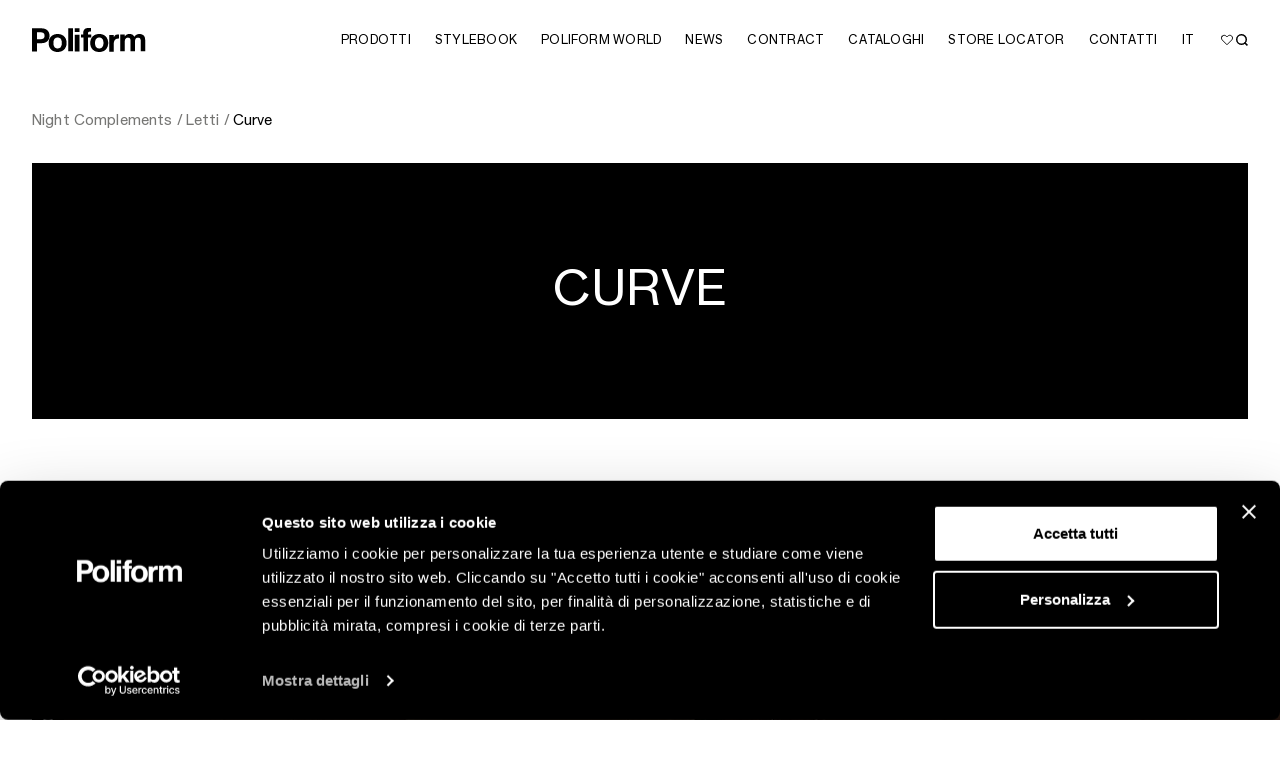

--- FILE ---
content_type: text/html
request_url: https://iframe.dacast.com/vod/61191df5-879f-2c80-5298-b2c7aa8bf41a/3fecac6f-5a79-4ea1-b817-198b0a12cc9c?autoplay=1&mute=1&loop=1&controls=0
body_size: 5038
content:
<!DOCTYPE html>
<html xmlns="http://www.w3.org/1999/xhtml" xml:lang="en" lang="en" dir="ltr" class="no-js" xmlns:og="http://opengraphprotocol.org/schema/" xmlns:fb="http://www.facebook.com/2008/fbml" >
<head>
    <meta name="title" content="Poliform | Curve Bed 21:9">
    <meta name="keywords" content="Video streaming service, Poliform | Curve Bed 21:9 - Video" />
    <meta name="description" content="" />
    <meta itemprop="thumbnailUrl" content="https://universe-files.dacast.com/0ba7b281-42ab-e37c-1f8a-702425816147" />

    <meta itemprop="contentUrl" content="https://universe-internal-iframe.dacast.com/vod/61191df5-879f-2c80-5298-b2c7aa8bf41a/3fecac6f-5a79-4ea1-b817-198b0a12cc9c" />
    <meta itemprop="embedUrl" content="https://player.dacast.com/js/player.js?contentId=61191df5-879f-2c80-5298-b2c7aa8bf41a-vod-3fecac6f-5a79-4ea1-b817-198b0a12cc9c"

    <meta http-equiv="Content-Type" content="text/html; charset=utf-8" />
    <meta name="robots" content="noindex, nofollow" />
    <meta name="viewport" content="width=device-width, initial-scale=1"/>


    <!-- FaceBook  -->
    <meta property="og:title" content="Poliform | Curve Bed 21:9" />
    <meta property="og:site_name" content="Live Streaming Service" />
    <meta property="og:locale" content="en_US" />
    <meta property="og:locale:alternate" content="fr_FR" />
    <meta property="og:Url" content="https://universe-internal-iframe.dacast.com/vod/61191df5-879f-2c80-5298-b2c7aa8bf41a/3fecac6f-5a79-4ea1-b817-198b0a12cc9c" />
    <meta property="fb:admins" content="100002239022743" />
    <!-- SplashScreen -->

	<meta property="og:image" content="https://universe-files.dacast.com/0ba7b281-42ab-e37c-1f8a-702425816147" />
	<meta property="og:image:secure_url" content="https://universe-files.dacast.com/0ba7b281-42ab-e37c-1f8a-702425816147" />

    <meta property="og:type" content="video.movie" />
    <!-- html5 -->
    <meta property="og:video:type" content="text/html" />
    <meta property="og:video" content="https://universe-internal-iframe.dacast.com/vod/61191df5-879f-2c80-5298-b2c7aa8bf41a/3fecac6f-5a79-4ea1-b817-198b0a12cc9c?fb=true" />
    <meta property="og:video:secure_url" content="https://universe-internal-iframe.dacast.com/vod/61191df5-879f-2c80-5298-b2c7aa8bf41a/3fecac6f-5a79-4ea1-b817-198b0a12cc9c?fb=true" />



    <!-- twitter :) -->
    <meta name="twitter:card" content="summary" />
    <meta name="twitter:site" content="@DaCastsf" />
    <meta name="twitter:Url" content="https://universe-internal-iframe.dacast.com/vod/61191df5-879f-2c80-5298-b2c7aa8bf41a/3fecac6f-5a79-4ea1-b817-198b0a12cc9c" />
    <meta name="twitter:title" content="Poliform | Curve Bed 21:9" />
    <!-- SplashScreen -->

	<meta name="twitter:image" content="https://universe-files.dacast.com/0ba7b281-42ab-e37c-1f8a-702425816147" />

    <meta name="twitter:player" content="https://universe-internal-iframe.dacast.com/vod/61191df5-879f-2c80-5298-b2c7aa8bf41a/3fecac6f-5a79-4ea1-b817-198b0a12cc9c" />



    <style> body { background-color: black; margin:0px; padding:0px; } </style>
    <style>
    .inplayer-parent{ position: relative !important; color: #fff }
    .inplayer-parent > div > h4,
    .inplayer-parent > div > h3,
    .inplayer-parent > div > p
    { color: #fff }
    </style>
</head>
<body>
<script>
    window.dc_iframe = true;
</script>
<script>
//inplayer size adjusting mecanism
(function(){
    var adjusted = false
    var mInterval = setInterval(function(){
        var elements = document.getElementsByClassName('inplayer-parent')
        if(elements && elements.length > 0){
            adjusted = true
            clearInterval(mInterval)
            var inplayerParent = elements[0]
            inplayerParent.style.height = window.innerHeight + 'px'
        }
    }, 1000)
})()
</script>

<script id="61191df5-879f-2c80-5298-b2c7aa8bf41a-vod-3fecac6f-5a79-4ea1-b817-198b0a12cc9c" referrerToken="U2FsdGVkX18I8JHKZ85VccSwUNppTwbjJWZgQQ4ufiH76L4kf65Y898QWvwP11rZwu+y8udPRlsgBjvlkqfQHWfzD5sREt4AmrajkU0t8WGnExtKLCwrOUnk/qeQuOyRJ7w3dQs0ko+2CN9Elb+vZwn+x9ILCgpn4fZdQ5xveKs3x2++T45qLvTIAuBmnhJUIFfAlJyvWU5pRYZOy+OU17gIUgdy7HOtJVMwK5IDVULQPmGfjHCd5hu2A8xwzqc9qSO3eq5+55koVojt+sjvPO5755TTaYfHg5CJTX4yF1y92KLzyHH2SdrtouWHR/oP7HibZebx7LnvlNx5w5mKm2yb/B4PbNoDeogIryCP7GZIix2KtgRLH1+A3CyVtxhd2+CQKGdEXifuuw8sS49Zjajzr8V8p6VjgCxMSkVYKtEkqAfUwNXs5PUS4i6wUYdnTV+qJ7bExDuIgLfUdKkoKlbU9MF2U68Q+l2bPIYWHnChRoKyVeaXEdtColehDIGDql/6sWjdSVnd6ukMXeC1SA8+kmEpKy4jnGaHZ/Z1D2wZj2aREVz918TZTKxDa775JEr654YkS5yHV+2TSDmmDLYqUhBCViXR7FaLiqBFYpWuqcO5lPZxWTZVKegccGzNumyG9lVeAXuOLB+AQkuDGHBfVrZWIiwhPsA+RX192ATNzdRSuPk71YhWxmvk7xZ3QxG9F+cAJIB1+E2ABwu1F5yj8+VGGibgAWxR41q7MnW9e/RU33X3pRrlI0M0K0LmYY/NlTFVvfBswWBQBfcD5d+/m/tf/kEWkqXKhlpscboIJf/NU3tCbBx63DPiiiXet1Bxr+x1FYR6Hs1lGBUTm9AowyrIu0eMUwH5HLj9q4iEs6oBBuV6+kYabxDpKjZnXMGf7idZSpx1JxAWZDvBwTdIMcNnyA8D/61kL6Izoa4FXgpxX2+2hpdAefE+hYbx9zfLsYlDCUQ7+gqtNyLy2Ur4B2Mqy6E7baTr89FDcXEsAQVMl5KwsykHpKodblTUVRNLNboczKgYI6GBXY/KmgYoi16/6JjuSy1WS/2YT6S+XEguez4rT1OlcmJccqvERRvuv6HmCLTqOdOPrFS0X3+u/EFZZWd9hxuoHtcsrv3tk9g376E8N2S8We77Iy+0Dc2rnokEt5JRW1JmMYi2jkyknsqCz5rwMguRYpU4P4Hf1QlR5sHYeLMj59GKA5jzU+ClUyzVe0xZXJ/xDlgn/+y/tej4yWD8QZYhaa00/DB0O8HpHkUNkqHubyAwORWv8MdQc6Jqjj/trNUcMcnAtLv9OBZjCD3cAZopATluW7aM+zXgo3EP3P88zPsqD3iSM1K9ZM7cQFWhApFgO4SVeBexE/WAO1sRGioJSy97fVXIpbiFxpLAgctg5vzFQosJtptRfN2E98NHOxNjlgZI/[base64]/8KZPoDNNsETIK9mMfYPQC+S61tostUcK2+UhySvmMP+/Sla4mgevlhZ2EBMFjKwwk8AD+k74QFgrRDJ6HRJC02r2vrQmU0P2pYtoMmCpVubiIcL7x88Eapil7FJi4UGJzH4fMrgWr1IKwpnv3j7ogZrA/esWL55V0d7vIDiHjGoVwhfuKFLryapaUFFJmV3mMLpf4pLdvV/OjkiVLBOGaAshxKgLq3TGkZvuSn0FqgTJ/OSS2G0Fok3PjnhVNjz4ijg5tSpk2STx9ADb5jrdiY85WAelqyJL8SUE2g5aqGUYPeNx1YrVTFRbSluqpXMwgTbdlpIGcIUqAleHFyP4UkwHunx8LTnLyWgVGnPYLyVc+Gjk0A4eUMsV0Mj6WccE0="src="https://player.dacast.com/js/player.js?contentId=61191df5-879f-2c80-5298-b2c7aa8bf41a-vod-3fecac6f-5a79-4ea1-b817-198b0a12cc9c" class="dacast-video" contentMetadata="base64://[base64]"></script>

</body>
</html>

--- FILE ---
content_type: text/html
request_url: https://iframe.dacast.com/vod/61191df5-879f-2c80-5298-b2c7aa8bf41a/08a1c8c2-2fc7-4293-b538-a32298763108?autoplay=1&mute=1&loop=1&controls=0
body_size: 4931
content:
<!DOCTYPE html>
<html xmlns="http://www.w3.org/1999/xhtml" xml:lang="en" lang="en" dir="ltr" class="no-js" xmlns:og="http://opengraphprotocol.org/schema/" xmlns:fb="http://www.facebook.com/2008/fbml" >
<head>
    <meta name="title" content="Poliform | Curve Bed 3:4">
    <meta name="keywords" content="Video streaming service, Poliform | Curve Bed 3:4 - Video" />
    <meta name="description" content="" />
    <meta itemprop="thumbnailUrl" content="https://universe-files.dacast.com/5d3d58d2-9916-0af0-5cc2-145ab6198aa0" />

    <meta itemprop="contentUrl" content="https://universe-internal-iframe.dacast.com/vod/61191df5-879f-2c80-5298-b2c7aa8bf41a/08a1c8c2-2fc7-4293-b538-a32298763108" />
    <meta itemprop="embedUrl" content="https://player.dacast.com/js/player.js?contentId=61191df5-879f-2c80-5298-b2c7aa8bf41a-vod-08a1c8c2-2fc7-4293-b538-a32298763108"

    <meta http-equiv="Content-Type" content="text/html; charset=utf-8" />
    <meta name="robots" content="noindex, nofollow" />
    <meta name="viewport" content="width=device-width, initial-scale=1"/>


    <!-- FaceBook  -->
    <meta property="og:title" content="Poliform | Curve Bed 3:4" />
    <meta property="og:site_name" content="Live Streaming Service" />
    <meta property="og:locale" content="en_US" />
    <meta property="og:locale:alternate" content="fr_FR" />
    <meta property="og:Url" content="https://universe-internal-iframe.dacast.com/vod/61191df5-879f-2c80-5298-b2c7aa8bf41a/08a1c8c2-2fc7-4293-b538-a32298763108" />
    <meta property="fb:admins" content="100002239022743" />
    <!-- SplashScreen -->

	<meta property="og:image" content="https://universe-files.dacast.com/5d3d58d2-9916-0af0-5cc2-145ab6198aa0" />
	<meta property="og:image:secure_url" content="https://universe-files.dacast.com/5d3d58d2-9916-0af0-5cc2-145ab6198aa0" />

    <meta property="og:type" content="video.movie" />
    <!-- html5 -->
    <meta property="og:video:type" content="text/html" />
    <meta property="og:video" content="https://universe-internal-iframe.dacast.com/vod/61191df5-879f-2c80-5298-b2c7aa8bf41a/08a1c8c2-2fc7-4293-b538-a32298763108?fb=true" />
    <meta property="og:video:secure_url" content="https://universe-internal-iframe.dacast.com/vod/61191df5-879f-2c80-5298-b2c7aa8bf41a/08a1c8c2-2fc7-4293-b538-a32298763108?fb=true" />



    <!-- twitter :) -->
    <meta name="twitter:card" content="summary" />
    <meta name="twitter:site" content="@DaCastsf" />
    <meta name="twitter:Url" content="https://universe-internal-iframe.dacast.com/vod/61191df5-879f-2c80-5298-b2c7aa8bf41a/08a1c8c2-2fc7-4293-b538-a32298763108" />
    <meta name="twitter:title" content="Poliform | Curve Bed 3:4" />
    <!-- SplashScreen -->

	<meta name="twitter:image" content="https://universe-files.dacast.com/5d3d58d2-9916-0af0-5cc2-145ab6198aa0" />

    <meta name="twitter:player" content="https://universe-internal-iframe.dacast.com/vod/61191df5-879f-2c80-5298-b2c7aa8bf41a/08a1c8c2-2fc7-4293-b538-a32298763108" />



    <style> body { background-color: black; margin:0px; padding:0px; } </style>
    <style>
    .inplayer-parent{ position: relative !important; color: #fff }
    .inplayer-parent > div > h4,
    .inplayer-parent > div > h3,
    .inplayer-parent > div > p
    { color: #fff }
    </style>
</head>
<body>
<script>
    window.dc_iframe = true;
</script>
<script>
//inplayer size adjusting mecanism
(function(){
    var adjusted = false
    var mInterval = setInterval(function(){
        var elements = document.getElementsByClassName('inplayer-parent')
        if(elements && elements.length > 0){
            adjusted = true
            clearInterval(mInterval)
            var inplayerParent = elements[0]
            inplayerParent.style.height = window.innerHeight + 'px'
        }
    }, 1000)
})()
</script>

<script id="61191df5-879f-2c80-5298-b2c7aa8bf41a-vod-08a1c8c2-2fc7-4293-b538-a32298763108" referrerToken="U2FsdGVkX19wj4DFpS2CNvMaK39fIkJWuIVM0De4H1EcPg4zYa5V1tpO+KCAk/jsh4mgBoWnf03yG4pyzfN1GDEczDcP2SwsddHkPvSmuZRyh5UOl7nB32+GM2HVMyvmL1fuUAfOaIYDEUBHncy+WcpgTnBwlX1oFoCvpyKsXTi4C9BFOL5nN68IkveeR5tfgKQdhGRad65ngB6oMCl2nAmX38fPkkMC4VzptP/xfIKCdsI+tIdVA0G34WWBXjJU7PMvH3tnp8q1yNjoyb2wTIR/nWR1e2tL013yH0hS69ebWBovJNkjzYCfWQlqh3blJr7rXycipJvbxaD5NE+ie6JeDjA6S/nyIWeLc0cet9SvJYPNF9tBCOq6PBMMH4vwLVkHfYGAUKtmW3ErDbvZ9SxAOhFwzoWEU0zVZK4knWgY3cL1yO/nySr5rRVodkPRcosnS+eviqT1P5IGvD6s5oXNDlcv7jpbiDPVTua3tqvbSia8YGGdK+Msl+7n7ZjPgZ6bWFAj3eK03ZFJEXGgUlT5z4e8zefrduKzfL5OsP/hMdUINufgts1kPryddB1oLj6HfOf4jvIcNK3P3Z0kvO+YKG2Yx29t+At23vU20zgeH9tgFwOg9/OxzuzD34db0Vm/cZapbYmshaWkRc3FDYy25lJdIs/qKWW/OrBRFGzavbLhLJT32hKxKnB7qkv7gaC8tDiojrI2gi5bLDRGlhuCR+J9UVgxnAkhXYmTKlJNJgggRtsYWlBKyJjOsrXsVhIvYbEuZ1pL09YYLsajz359Pcrw459A9B1jpOv/f30ZjUdbvfaLDc+MglOBURiJxJqMbJ5SIoeixAtkLQ7TVYQLoeTCkNcZcmDdbvzRKDpy3C48LM1hbZXzp2sSQMWWybTPOlfogm9kXmE1/ej0ahWDVE5ebrsmQQS3A/m3xRdU4SXWgnCRE8P6AZZQ3nL/5vqfPLBDHDxr4Nw/vGG4blLxmxT13uUTNIoyJEuSkauNwZkaqmMK5p4HDGjfu+49mVyp0Km6JbCid6ipG3o7E4YzXrLgyd1KACwPNeQeC5esmecZ4mABhrIognV/cQDtW1xd1mH6IKMv8dANoPTUMe/[base64]/askoYeDX7Y1FTNKcwH2NGOc/Y8ZQKyjcL1LGIVLO8KUI88eiKFKXJAgbhxQFGBRbIFmxuUZuzijW4bLD+5+ig98yiPKYoU39unzh7u6iubKP42+l2+20YcHxRMOOZ+ReX6ENxq64oXYnRKIjOB8hJi1XJD+AC24DMWeZlU+mIJj9uJRTtoGBcF5QCA/Kmc5bEfNMF01VexT6UfvMTRRiqi3BPFJzjuhdpOVnJ/ILUjiregAzsXnCC+JH/7sb6VEkLlUKUg03GQzem0glyN1XrW7MEplF3sjRQEGgv5gfb+UGXHqlM68oFPsTpaD0zC6trkNe4q+vlQTgphgRsxdlRB6px6ubjJmZt/CE7CqAyzryG1ZWipIQ+XUO0TTQl/NC+x7zXgoixPFCc+jx1WHTxjPp/yNCs0h0VdWkELzqlk1sgfAFk1cI6wg0XN/zexpbB/M2SWVLZ0yUVGag436iBDLXpur0x11UmwFe+XpSiNL+xfoldb8Gwp6uLLunE1zjlasVbxC4GBOj6D+2K06PQjTh/YkxoMS1Az1P2JEHM1hSpEuWA1O++siBEbFIMRtYEQxdBMSLeTGb/oTO8CQKuW7FCEz1+b0zb+jrWy9ysk9HKsXGaYHbC3F08iUf1zRgxPKSzOhs8rPcZGdr65Lplj4R7F6w7X/nEZzOt4Vnx4/ZjRF1OOru15e7iJ4iTU67WhIomJynNJmj9JLa5x4T5ti+4z01mSCZlD3QrQyYAa5Rh68srsA6+GTB9i7+LFe4sniaBq1SMzFvCOgzQghq6s1tTOtlxnZ1fGCxhjUYbDXzPVTag6QQtdJtAaB5KaplDwEEwEGMo="src="https://player.dacast.com/js/player.js?contentId=61191df5-879f-2c80-5298-b2c7aa8bf41a-vod-08a1c8c2-2fc7-4293-b538-a32298763108" class="dacast-video" contentMetadata="base64://[base64]"></script>

</body>
</html>

--- FILE ---
content_type: text/css
request_url: https://www.poliform.it/wp-content/themes/poliform2025/build/css/app.css?ver=1769763438
body_size: 121414
content:
:root{--f-spinner-width: 36px;--f-spinner-height: 36px;--f-spinner-color-1: rgba(0, 0, 0, 0.1);--f-spinner-color-2: rgba(17, 24, 28, 0.8);--f-spinner-stroke: 2.75}.f-spinner{margin:auto;padding:0;width:var(--f-spinner-width);height:var(--f-spinner-height)}.f-spinner svg{width:100%;height:100%;vertical-align:top;animation:f-spinner-rotate 2s linear infinite}.f-spinner svg *{stroke-width:var(--f-spinner-stroke);fill:none}.f-spinner svg *:first-child{stroke:var(--f-spinner-color-1)}.f-spinner svg *:last-child{stroke:var(--f-spinner-color-2);animation:f-spinner-dash 2s ease-in-out infinite}@keyframes f-spinner-rotate{100%{transform:rotate(360deg)}}@keyframes f-spinner-dash{0%{stroke-dasharray:1,150;stroke-dashoffset:0}50%{stroke-dasharray:90,150;stroke-dashoffset:-35}100%{stroke-dasharray:90,150;stroke-dashoffset:-124}}.f-throwOutUp{animation:var(--f-throw-out-duration, 0.175s) ease-out both f-throwOutUp}.f-throwOutDown{animation:var(--f-throw-out-duration, 0.175s) ease-out both f-throwOutDown}@keyframes f-throwOutUp{to{transform:translate3d(0, calc(var(--f-throw-out-distance, 150px) * -1), 0);opacity:0}}@keyframes f-throwOutDown{to{transform:translate3d(0, var(--f-throw-out-distance, 150px), 0);opacity:0}}.f-zoomInUp{animation:var(--f-transition-duration, 0.2s) ease .1s both f-zoomInUp}.f-zoomOutDown{animation:var(--f-transition-duration, 0.2s) ease both f-zoomOutDown}@keyframes f-zoomInUp{from{transform:scale(0.975) translate3d(0, 16px, 0);opacity:0}to{transform:scale(1) translate3d(0, 0, 0);opacity:1}}@keyframes f-zoomOutDown{to{transform:scale(0.975) translate3d(0, 16px, 0);opacity:0}}.f-fadeIn{animation:var(--f-transition-duration, 0.2s) var(--f-transition-easing, ease) var(--f-transition-delay, 0s) both f-fadeIn;z-index:2}.f-fadeOut{animation:var(--f-transition-duration, 0.2s) var(--f-transition-easing, ease) var(--f-transition-delay, 0s) both f-fadeOut;z-index:1}@keyframes f-fadeIn{0%{opacity:0}100%{opacity:1}}@keyframes f-fadeOut{100%{opacity:0}}.f-fadeFastIn{animation:var(--f-transition-duration, 0.2s) ease-out both f-fadeFastIn;z-index:2}.f-fadeFastOut{animation:var(--f-transition-duration, 0.1s) ease-out both f-fadeFastOut;z-index:2}@keyframes f-fadeFastIn{0%{opacity:.75}100%{opacity:1}}@keyframes f-fadeFastOut{100%{opacity:0}}.f-fadeSlowIn{animation:var(--f-transition-duration, 0.5s) ease both f-fadeSlowIn;z-index:2}.f-fadeSlowOut{animation:var(--f-transition-duration, 0.5s) ease both f-fadeSlowOut;z-index:1}@keyframes f-fadeSlowIn{0%{opacity:0}100%{opacity:1}}@keyframes f-fadeSlowOut{100%{opacity:0}}.f-crossfadeIn{animation:var(--f-transition-duration, 0.2s) ease-out both f-crossfadeIn;z-index:2}.f-crossfadeOut{animation:calc(var(--f-transition-duration, 0.2s)*.5) linear .1s both f-crossfadeOut;z-index:1}@keyframes f-crossfadeIn{0%{opacity:0}100%{opacity:1}}@keyframes f-crossfadeOut{100%{opacity:0}}.f-slideIn.from-next{animation:var(--f-transition-duration, 0.85s) cubic-bezier(0.16, 1, 0.3, 1) f-slideInNext}.f-slideIn.from-prev{animation:var(--f-transition-duration, 0.85s) cubic-bezier(0.16, 1, 0.3, 1) f-slideInPrev}.f-slideOut.to-next{animation:var(--f-transition-duration, 0.85s) cubic-bezier(0.16, 1, 0.3, 1) f-slideOutNext}.f-slideOut.to-prev{animation:var(--f-transition-duration, 0.85s) cubic-bezier(0.16, 1, 0.3, 1) f-slideOutPrev}@keyframes f-slideInPrev{0%{transform:translateX(100%)}100%{transform:translate3d(0, 0, 0)}}@keyframes f-slideInNext{0%{transform:translateX(-100%)}100%{transform:translate3d(0, 0, 0)}}@keyframes f-slideOutNext{100%{transform:translateX(-100%)}}@keyframes f-slideOutPrev{100%{transform:translateX(100%)}}.f-classicIn.from-next{animation:var(--f-transition-duration, 0.85s) cubic-bezier(0.16, 1, 0.3, 1) f-classicInNext;z-index:2}.f-classicIn.from-prev{animation:var(--f-transition-duration, 0.85s) cubic-bezier(0.16, 1, 0.3, 1) f-classicInPrev;z-index:2}.f-classicOut.to-next{animation:var(--f-transition-duration, 0.85s) cubic-bezier(0.16, 1, 0.3, 1) f-classicOutNext;z-index:1}.f-classicOut.to-prev{animation:var(--f-transition-duration, 0.85s) cubic-bezier(0.16, 1, 0.3, 1) f-classicOutPrev;z-index:1}@keyframes f-classicInNext{0%{transform:translateX(-75px);opacity:0}100%{transform:translate3d(0, 0, 0);opacity:1}}@keyframes f-classicInPrev{0%{transform:translateX(75px);opacity:0}100%{transform:translate3d(0, 0, 0);opacity:1}}@keyframes f-classicOutNext{100%{transform:translateX(-75px);opacity:0}}@keyframes f-classicOutPrev{100%{transform:translateX(75px);opacity:0}}:root{--f-button-width: 40px;--f-button-height: 40px;--f-button-border: 0;--f-button-border-radius: 0;--f-button-color: #374151;--f-button-bg: #f8f8f8;--f-button-hover-bg: #e0e0e0;--f-button-active-bg: #d0d0d0;--f-button-shadow: none;--f-button-transition: all 0.15s ease;--f-button-transform: none;--f-button-svg-width: 20px;--f-button-svg-height: 20px;--f-button-svg-stroke-width: 1.5;--f-button-svg-fill: none;--f-button-svg-filter: none;--f-button-svg-disabled-opacity: 0.65}.f-button{display:flex;justify-content:center;align-items:center;box-sizing:content-box;position:relative;margin:0;padding:0;width:var(--f-button-width);height:var(--f-button-height);border:var(--f-button-border);border-radius:var(--f-button-border-radius);color:var(--f-button-color);background:var(--f-button-bg);box-shadow:var(--f-button-shadow);pointer-events:all;cursor:pointer;transition:var(--f-button-transition)}@media(hover: hover){.f-button:hover:not([disabled]){color:var(--f-button-hover-color);background-color:var(--f-button-hover-bg)}}.f-button:active:not([disabled]){background-color:var(--f-button-active-bg)}.f-button:focus:not(:focus-visible){outline:none}.f-button:focus-visible{outline:none;box-shadow:inset 0 0 0 var(--f-button-outline, 2px) var(--f-button-outline-color, var(--f-button-color))}.f-button svg{width:var(--f-button-svg-width);height:var(--f-button-svg-height);fill:var(--f-button-svg-fill);stroke:currentColor;stroke-width:var(--f-button-svg-stroke-width);stroke-linecap:round;stroke-linejoin:round;transition:opacity .15s ease;transform:var(--f-button-transform);filter:var(--f-button-svg-filter);pointer-events:none}.f-button[disabled]{cursor:default}.f-button[disabled] svg{opacity:var(--f-button-svg-disabled-opacity)}.f-carousel__nav .f-button.is-prev,.f-carousel__nav .f-button.is-next,.fancybox__nav .f-button.is-prev,.fancybox__nav .f-button.is-next{position:absolute;z-index:1}.is-horizontal .f-carousel__nav .f-button.is-prev,.is-horizontal .f-carousel__nav .f-button.is-next,.is-horizontal .fancybox__nav .f-button.is-prev,.is-horizontal .fancybox__nav .f-button.is-next{top:50%;transform:translateY(-50%)}.is-horizontal .f-carousel__nav .f-button.is-prev,.is-horizontal .fancybox__nav .f-button.is-prev{left:var(--f-button-prev-pos)}.is-horizontal .f-carousel__nav .f-button.is-next,.is-horizontal .fancybox__nav .f-button.is-next{right:var(--f-button-next-pos)}.is-horizontal.is-rtl .f-carousel__nav .f-button.is-prev,.is-horizontal.is-rtl .fancybox__nav .f-button.is-prev{left:auto;right:var(--f-button-next-pos)}.is-horizontal.is-rtl .f-carousel__nav .f-button.is-next,.is-horizontal.is-rtl .fancybox__nav .f-button.is-next{right:auto;left:var(--f-button-prev-pos)}.is-vertical .f-carousel__nav .f-button.is-prev,.is-vertical .f-carousel__nav .f-button.is-next,.is-vertical .fancybox__nav .f-button.is-prev,.is-vertical .fancybox__nav .f-button.is-next{top:auto;left:50%;transform:translateX(-50%)}.is-vertical .f-carousel__nav .f-button.is-prev,.is-vertical .fancybox__nav .f-button.is-prev{top:var(--f-button-next-pos)}.is-vertical .f-carousel__nav .f-button.is-next,.is-vertical .fancybox__nav .f-button.is-next{bottom:var(--f-button-next-pos)}.is-vertical .f-carousel__nav .f-button.is-prev svg,.is-vertical .f-carousel__nav .f-button.is-next svg,.is-vertical .fancybox__nav .f-button.is-prev svg,.is-vertical .fancybox__nav .f-button.is-next svg{transform:rotate(90deg)}.f-carousel__nav .f-button:disabled,.fancybox__nav .f-button:disabled{pointer-events:none}html.with-fancybox{width:auto;overflow:visible;scroll-behavior:auto}html.with-fancybox body{touch-action:none}html.with-fancybox body.hide-scrollbar{width:auto;margin-right:calc(var(--fancybox-body-margin, 0px) + var(--fancybox-scrollbar-compensate, 0px));overflow:hidden !important;overscroll-behavior-y:none}.fancybox__container{--fancybox-color: #dbdbdb;--fancybox-hover-color: #fff;--fancybox-bg: rgba(24, 24, 27, 0.98);--fancybox-slide-gap: 10px;--f-spinner-width: 50px;--f-spinner-height: 50px;--f-spinner-color-1: rgba(255, 255, 255, 0.1);--f-spinner-color-2: #bbb;--f-spinner-stroke: 3.65;position:fixed;top:0;left:0;bottom:0;right:0;direction:ltr;display:flex;flex-direction:column;box-sizing:border-box;margin:0;padding:0;color:#f8f8f8;-webkit-tap-highlight-color:rgba(0, 0, 0, 0);overflow:visible;z-index:var(--fancybox-zIndex, 1050);outline:none;transform-origin:top left;-webkit-text-size-adjust:100%;-moz-text-size-adjust:none;-ms-text-size-adjust:100%;text-size-adjust:100%;overscroll-behavior-y:contain}.fancybox__container *,.fancybox__container *::before,.fancybox__container *::after{box-sizing:inherit}.fancybox__container::backdrop{background-color:rgba(0, 0, 0, 0)}.fancybox__backdrop{position:fixed;top:0;left:0;bottom:0;right:0;z-index:-1;background:var(--fancybox-bg);opacity:var(--fancybox-opacity, 1);will-change:opacity}.fancybox__carousel{position:relative;box-sizing:border-box;flex:1;min-height:0;z-index:10;overflow-y:visible;overflow-x:clip}.fancybox__viewport{width:100%;height:100%}.fancybox__viewport.is-draggable{cursor:move;cursor:grab}.fancybox__viewport.is-dragging{cursor:move;cursor:grabbing}.fancybox__track{display:flex;margin:0 auto;height:100%}.fancybox__slide{flex:0 0 auto;position:relative;display:flex;flex-direction:column;align-items:center;width:100%;height:100%;margin:0 var(--fancybox-slide-gap) 0 0;padding:4px;overflow:auto;overscroll-behavior:contain;transform:translate3d(0, 0, 0);backface-visibility:hidden}.fancybox__container:not(.is-compact) .fancybox__slide.has-close-btn{padding-top:40px}.fancybox__slide.has-iframe,.fancybox__slide.has-video,.fancybox__slide.has-html5video{overflow:hidden}.fancybox__slide.has-image{overflow:hidden}.fancybox__slide.has-image.is-animating,.fancybox__slide.has-image.is-selected{overflow:visible}.fancybox__slide::before,.fancybox__slide::after{content:"";flex:0 0 0;margin:auto}.fancybox__backdrop:empty,.fancybox__viewport:empty,.fancybox__track:empty,.fancybox__slide:empty{display:block}.fancybox__content{align-self:center;display:flex;flex-direction:column;position:relative;margin:0;padding:2rem;max-width:100%;color:var(--fancybox-content-color, #374151);background:var(--fancybox-content-bg, #fff);cursor:default;border-radius:0;z-index:20}.is-loading .fancybox__content{opacity:0}.is-draggable .fancybox__content{cursor:move;cursor:grab}.can-zoom_in .fancybox__content{cursor:zoom-in}.can-zoom_out .fancybox__content{cursor:zoom-out}.is-dragging .fancybox__content{cursor:move;cursor:grabbing}.fancybox__content [data-selectable],.fancybox__content [contenteditable]{cursor:auto}.fancybox__slide.has-image>.fancybox__content{padding:0;background:rgba(0, 0, 0, 0);min-height:1px;background-repeat:no-repeat;background-size:contain;background-position:center center;transition:none;transform:translate3d(0, 0, 0);backface-visibility:hidden}.fancybox__slide.has-image>.fancybox__content>picture>img{width:100%;height:auto;max-height:100%}.is-animating .fancybox__content,.is-dragging .fancybox__content{will-change:transform,width,height}.fancybox-image{margin:auto;display:block;width:100%;height:100%;min-height:0;object-fit:contain;user-select:none;filter:blur(0px)}.fancybox__caption{align-self:center;max-width:100%;flex-shrink:0;margin:0;padding:14px 0 4px 0;overflow-wrap:anywhere;line-height:1.375;color:var(--fancybox-color, currentColor);opacity:var(--fancybox-opacity, 1);cursor:auto;visibility:visible}.is-loading .fancybox__caption,.is-closing .fancybox__caption{opacity:0;visibility:hidden}.is-compact .fancybox__caption{padding-bottom:0}.f-button.is-close-btn{--f-button-svg-stroke-width: 2;position:absolute;top:0;right:8px;z-index:40}.fancybox__content>.f-button.is-close-btn{--f-button-width: 34px;--f-button-height: 34px;--f-button-border-radius: 4px;--f-button-color: var(--fancybox-color, #fff);--f-button-hover-color: var(--fancybox-color, #fff);--f-button-bg: transparent;--f-button-hover-bg: transparent;--f-button-active-bg: transparent;--f-button-svg-width: 22px;--f-button-svg-height: 22px;position:absolute;top:-38px;right:0;opacity:.75}.is-loading .fancybox__content>.f-button.is-close-btn{visibility:hidden}.is-zooming-out .fancybox__content>.f-button.is-close-btn{visibility:hidden}.fancybox__content>.f-button.is-close-btn:hover{opacity:1}.fancybox__footer{padding:0;margin:0;position:relative}.fancybox__footer .fancybox__caption{width:100%;padding:24px;opacity:var(--fancybox-opacity, 1);transition:all .25s ease}.is-compact .fancybox__footer{position:absolute;bottom:0;left:0;right:0;z-index:20;background:rgba(24, 24, 27, 0.5)}.is-compact .fancybox__footer .fancybox__caption{padding:12px}.is-compact .fancybox__content>.f-button.is-close-btn{--f-button-border-radius: 50%;--f-button-color: #fff;--f-button-hover-color: #fff;--f-button-outline-color: #000;--f-button-bg: rgba(0, 0, 0, 0.6);--f-button-active-bg: rgba(0, 0, 0, 0.6);--f-button-hover-bg: rgba(0, 0, 0, 0.6);--f-button-svg-width: 18px;--f-button-svg-height: 18px;--f-button-svg-filter: none;top:5px;right:5px}.fancybox__nav{--f-button-width: 50px;--f-button-height: 50px;--f-button-border: 0;--f-button-border-radius: 50%;--f-button-color: var(--fancybox-color);--f-button-hover-color: var(--fancybox-hover-color);--f-button-bg: transparent;--f-button-hover-bg: rgba(24, 24, 27, 0.3);--f-button-active-bg: rgba(24, 24, 27, 0.5);--f-button-shadow: none;--f-button-transition: all 0.15s ease;--f-button-transform: none;--f-button-svg-width: 26px;--f-button-svg-height: 26px;--f-button-svg-stroke-width: 2.5;--f-button-svg-fill: none;--f-button-svg-filter: drop-shadow(1px 1px 1px rgba(24, 24, 27, 0.5));--f-button-svg-disabled-opacity: 0.65;--f-button-next-pos: 1rem;--f-button-prev-pos: 1rem;opacity:var(--fancybox-opacity, 1)}.fancybox__nav .f-button:before{position:absolute;content:"";top:-30px;right:-20px;left:-20px;bottom:-30px;z-index:1}.is-idle .fancybox__nav{animation:.15s ease-out both f-fadeOut}.is-idle.is-compact .fancybox__footer{pointer-events:none;animation:.15s ease-out both f-fadeOut}.fancybox__slide>.f-spinner{position:absolute;top:50%;left:50%;margin:var(--f-spinner-top, calc(var(--f-spinner-width) * -0.5)) 0 0 var(--f-spinner-left, calc(var(--f-spinner-height) * -0.5));z-index:30;cursor:pointer}.fancybox-protected{position:absolute;top:0;left:0;right:0;bottom:0;z-index:40;user-select:none}.fancybox-ghost{position:absolute;top:0;left:0;width:100%;height:100%;min-height:0;object-fit:contain;z-index:40;user-select:none;pointer-events:none}.fancybox-focus-guard{outline:none;opacity:0;position:fixed;pointer-events:none}.fancybox__container:not([aria-hidden]){opacity:0}.fancybox__container.is-animated[aria-hidden=false]>*:not(.fancybox__backdrop,.fancybox__carousel),.fancybox__container.is-animated[aria-hidden=false] .fancybox__carousel>*:not(.fancybox__viewport),.fancybox__container.is-animated[aria-hidden=false] .fancybox__slide>*:not(.fancybox__content){animation:var(--f-interface-enter-duration, 0.25s) ease .1s backwards f-fadeIn}.fancybox__container.is-animated[aria-hidden=false] .fancybox__backdrop{animation:var(--f-backdrop-enter-duration, 0.35s) ease backwards f-fadeIn}.fancybox__container.is-animated[aria-hidden=true]>*:not(.fancybox__backdrop,.fancybox__carousel),.fancybox__container.is-animated[aria-hidden=true] .fancybox__carousel>*:not(.fancybox__viewport),.fancybox__container.is-animated[aria-hidden=true] .fancybox__slide>*:not(.fancybox__content){animation:var(--f-interface-exit-duration, 0.15s) ease forwards f-fadeOut}.fancybox__container.is-animated[aria-hidden=true] .fancybox__backdrop{animation:var(--f-backdrop-exit-duration, 0.35s) ease forwards f-fadeOut}.has-iframe .fancybox__content,.has-map .fancybox__content,.has-pdf .fancybox__content,.has-youtube .fancybox__content,.has-vimeo .fancybox__content,.has-html5video .fancybox__content{max-width:100%;flex-shrink:1;min-height:1px;overflow:visible}.has-iframe .fancybox__content,.has-map .fancybox__content,.has-pdf .fancybox__content{width:calc(100% - 120px);height:90%}.fancybox__container.is-compact .has-iframe .fancybox__content,.fancybox__container.is-compact .has-map .fancybox__content,.fancybox__container.is-compact .has-pdf .fancybox__content{width:100%;height:100%}.has-youtube .fancybox__content,.has-vimeo .fancybox__content,.has-html5video .fancybox__content{width:960px;height:540px;max-width:100%;max-height:100%}.has-map .fancybox__content,.has-pdf .fancybox__content,.has-youtube .fancybox__content,.has-vimeo .fancybox__content,.has-html5video .fancybox__content{padding:0;background:rgba(24, 24, 27, 0.9);color:#fff}.has-map .fancybox__content{background:#e5e3df}.fancybox__html5video,.fancybox__iframe{border:0;display:block;height:100%;width:100%;background:rgba(0, 0, 0, 0)}.fancybox-placeholder{border:0 !important;clip:rect(1px, 1px, 1px, 1px) !important;-webkit-clip-path:inset(50%) !important;clip-path:inset(50%) !important;height:1px !important;margin:-1px !important;overflow:hidden !important;padding:0 !important;position:absolute !important;width:1px !important;white-space:nowrap !important}.f-carousel__thumbs{--f-thumb-width: 96px;--f-thumb-height: 72px;--f-thumb-outline: 0;--f-thumb-outline-color: #5eb0ef;--f-thumb-opacity: 1;--f-thumb-hover-opacity: 1;--f-thumb-selected-opacity: 1;--f-thumb-border-radius: 2px;--f-thumb-offset: 0px;--f-button-next-pos: 0;--f-button-prev-pos: 0}.f-carousel__thumbs.is-classic{--f-thumb-gap: 8px;--f-thumb-opacity: 0.5;--f-thumb-hover-opacity: 1;--f-thumb-selected-opacity: 1}.f-carousel__thumbs.is-modern{--f-thumb-gap: 4px;--f-thumb-extra-gap: 16px;--f-thumb-clip-width: 46px}.f-thumbs{position:relative;flex:0 0 auto;margin:0;overflow:hidden;-webkit-tap-highlight-color:rgba(0, 0, 0, 0);user-select:none;perspective:1000px;transform:translateZ(0)}.f-thumbs .f-spinner{position:absolute;top:0;left:0;width:100%;height:100%;border-radius:2px;background-image:linear-gradient(#ebeff2, #e2e8f0);z-index:-1}.f-thumbs .f-spinner svg{display:none}.f-thumbs.is-vertical{height:100%}.f-thumbs__viewport{width:100%;height:auto;overflow:hidden;transform:translate3d(0, 0, 0)}.f-thumbs__track{display:flex}.f-thumbs__slide{position:relative;flex:0 0 auto;box-sizing:content-box;display:flex;align-items:center;justify-content:center;padding:0;margin:0;width:var(--f-thumb-width);height:var(--f-thumb-height);overflow:visible;cursor:pointer}.f-thumbs__slide.is-loading img{opacity:0}.is-classic .f-thumbs__viewport{height:100%}.is-modern .f-thumbs__track{width:max-content}.is-modern .f-thumbs__track::before{content:"";position:absolute;top:0;bottom:0;left:calc((var(--f-thumb-clip-width, 0))*-0.5);width:calc(var(--width, 0)*1px + var(--f-thumb-clip-width, 0));cursor:pointer}.is-modern .f-thumbs__slide{width:var(--f-thumb-clip-width);transform:translate3d(calc(var(--shift, 0) * -1px), 0, 0);transition:none;pointer-events:none}.is-modern.is-resting .f-thumbs__slide{transition:transform .33s ease}.is-modern.is-resting .f-thumbs__slide__button{transition:clip-path .33s ease}.is-using-tab .is-modern .f-thumbs__slide:focus-within{filter:drop-shadow(-1px 0px 0px var(--f-thumb-outline-color)) drop-shadow(2px 0px 0px var(--f-thumb-outline-color)) drop-shadow(0px -1px 0px var(--f-thumb-outline-color)) drop-shadow(0px 2px 0px var(--f-thumb-outline-color))}.f-thumbs__slide__button{appearance:none;width:var(--f-thumb-width);height:100%;margin:0 -100% 0 -100%;padding:0;border:0;position:relative;border-radius:var(--f-thumb-border-radius);overflow:hidden;background:rgba(0, 0, 0, 0);outline:none;cursor:pointer;pointer-events:auto;touch-action:manipulation;opacity:var(--f-thumb-opacity);transition:opacity .2s ease}.f-thumbs__slide__button:hover{opacity:var(--f-thumb-hover-opacity)}.f-thumbs__slide__button:focus:not(:focus-visible){outline:none}.f-thumbs__slide__button:focus-visible{outline:none;opacity:var(--f-thumb-selected-opacity)}.is-modern .f-thumbs__slide__button{--clip-path: inset( 0 calc( ((var(--f-thumb-width, 0) - var(--f-thumb-clip-width, 0))) * (1 - var(--progress, 0)) * 0.5 ) round var(--f-thumb-border-radius, 0) );clip-path:var(--clip-path)}.is-classic .is-nav-selected .f-thumbs__slide__button{opacity:var(--f-thumb-selected-opacity)}.is-classic .is-nav-selected .f-thumbs__slide__button::after{content:"";position:absolute;top:0;left:0;right:0;height:auto;bottom:0;border:var(--f-thumb-outline, 0) solid var(--f-thumb-outline-color, transparent);border-radius:var(--f-thumb-border-radius);animation:f-fadeIn .2s ease-out;z-index:10}.f-thumbs__slide__img{overflow:hidden;position:absolute;top:0;right:0;bottom:0;left:0;width:100%;height:100%;margin:0;padding:var(--f-thumb-offset);box-sizing:border-box;pointer-events:none;object-fit:cover;border-radius:var(--f-thumb-border-radius)}.f-thumbs.is-horizontal .f-thumbs__track{padding:8px 0 12px 0}.f-thumbs.is-horizontal .f-thumbs__slide{margin:0 var(--f-thumb-gap) 0 0}.f-thumbs.is-vertical .f-thumbs__track{flex-wrap:wrap;padding:0 8px}.f-thumbs.is-vertical .f-thumbs__slide{margin:0 0 var(--f-thumb-gap) 0}.fancybox__thumbs{--f-thumb-width: 96px;--f-thumb-height: 72px;--f-thumb-border-radius: 2px;--f-thumb-outline: 2px;--f-thumb-outline-color: #ededed;position:relative;opacity:var(--fancybox-opacity, 1);transition:max-height .35s cubic-bezier(0.23, 1, 0.32, 1)}.fancybox__thumbs.is-classic{--f-thumb-gap: 8px;--f-thumb-opacity: 0.5;--f-thumb-hover-opacity: 1}.fancybox__thumbs.is-classic .f-spinner{background-image:linear-gradient(rgba(255, 255, 255, 0.1), rgba(255, 255, 255, 0.05))}.fancybox__thumbs.is-modern{--f-thumb-gap: 4px;--f-thumb-extra-gap: 16px;--f-thumb-clip-width: 46px;--f-thumb-opacity: 1;--f-thumb-hover-opacity: 1}.fancybox__thumbs.is-modern .f-spinner{background-image:linear-gradient(rgba(255, 255, 255, 0.1), rgba(255, 255, 255, 0.05))}.fancybox__thumbs.is-horizontal{padding:0 var(--f-thumb-gap)}.fancybox__thumbs.is-vertical{padding:var(--f-thumb-gap) 0}.is-compact .fancybox__thumbs{--f-thumb-width: 64px;--f-thumb-clip-width: 32px;--f-thumb-height: 48px;--f-thumb-extra-gap: 10px}.fancybox__thumbs.is-masked{max-height:0px !important}.is-closing .fancybox__thumbs{transition:none !important}.fancybox__toolbar{--f-progress-color: var(--fancybox-color, rgba(255, 255, 255, 0.94));--f-button-width: 46px;--f-button-height: 46px;--f-button-color: var(--fancybox-color);--f-button-hover-color: var(--fancybox-hover-color);--f-button-bg: rgba(24, 24, 27, 0.65);--f-button-hover-bg: rgba(70, 70, 73, 0.65);--f-button-active-bg: rgba(90, 90, 93, 0.65);--f-button-border-radius: 0;--f-button-svg-width: 24px;--f-button-svg-height: 24px;--f-button-svg-stroke-width: 1.5;--f-button-svg-filter: drop-shadow(1px 1px 1px rgba(24, 24, 27, 0.15));--f-button-svg-fill: none;--f-button-svg-disabled-opacity: 0.65;display:flex;flex-direction:row;justify-content:space-between;margin:0;padding:0;font-family:-apple-system,BlinkMacSystemFont,"Segoe UI Adjusted","Segoe UI","Liberation Sans",sans-serif;color:var(--fancybox-color, currentColor);opacity:var(--fancybox-opacity, 1);text-shadow:var(--fancybox-toolbar-text-shadow, 1px 1px 1px rgba(0, 0, 0, 0.5));pointer-events:none;z-index:20}.fancybox__toolbar :focus-visible{z-index:1}.fancybox__toolbar.is-absolute,.is-compact .fancybox__toolbar{position:absolute;top:0;left:0;right:0}.is-idle .fancybox__toolbar{pointer-events:none;animation:.15s ease-out both f-fadeOut}.fancybox__toolbar__column{display:flex;flex-direction:row;flex-wrap:wrap;align-content:flex-start}.fancybox__toolbar__column.is-left,.fancybox__toolbar__column.is-right{flex-grow:1;flex-basis:0}.fancybox__toolbar__column.is-right{display:flex;justify-content:flex-end;flex-wrap:nowrap}.fancybox__infobar{padding:0 5px;line-height:var(--f-button-height);text-align:center;font-size:17px;font-variant-numeric:tabular-nums;-webkit-font-smoothing:subpixel-antialiased;cursor:default;user-select:none}.fancybox__infobar span{padding:0 5px}.fancybox__infobar:not(:first-child):not(:last-child){background:var(--f-button-bg)}[data-fancybox-toggle-slideshow]{position:relative}[data-fancybox-toggle-slideshow] .f-progress{height:100%;opacity:.3}[data-fancybox-toggle-slideshow] svg g:first-child{display:flex}[data-fancybox-toggle-slideshow] svg g:last-child{display:none}.has-slideshow [data-fancybox-toggle-slideshow] svg g:first-child{display:none}.has-slideshow [data-fancybox-toggle-slideshow] svg g:last-child{display:flex}[data-fancybox-toggle-fullscreen] svg g:first-child{display:flex}[data-fancybox-toggle-fullscreen] svg g:last-child{display:none}:fullscreen [data-fancybox-toggle-fullscreen] svg g:first-child{display:none}:fullscreen [data-fancybox-toggle-fullscreen] svg g:last-child{display:flex}.f-progress{position:absolute;top:0;left:0;right:0;height:3px;transform:scaleX(0);transform-origin:0;transition-property:transform;transition-timing-function:linear;background:var(--f-progress-color, var(--f-carousel-theme-color, #0091ff));z-index:30;user-select:none;pointer-events:none}﻿html,body,div,span,object,iframe,h1,.h1,h2,.h2,h3,.h3,h4,.h4,h5,.h5,h6,.h6,p,blockquote,pre,abbr,address,cite,code,del,dfn,em,img,ins,kbd,q,samp,small,.small,strong,var,b,i,dl,dt,dd,ol,ul,li,fieldset,form,label,legend,article,aside,canvas,details,figcaption,figure,footer,header,hgroup,menu,nav,section,summary,time,mark,.mark,audio,video,button{margin:0;padding:0;border:0;outline:0;font-size:100%;vertical-align:baseline;background:rgba(0, 0, 0, 0);box-sizing:border-box}html:before,html:after,body:before,body:after,div:before,div:after,span:before,span:after,object:before,object:after,iframe:before,iframe:after,h1:before,.h1:before,h1:after,.h1:after,h2:before,.h2:before,h2:after,.h2:after,h3:before,.h3:before,h3:after,.h3:after,h4:before,.h4:before,h4:after,.h4:after,h5:before,.h5:before,h5:after,.h5:after,h6:before,.h6:before,h6:after,.h6:after,p:before,p:after,blockquote:before,blockquote:after,pre:before,pre:after,abbr:before,abbr:after,address:before,address:after,cite:before,cite:after,code:before,code:after,del:before,del:after,dfn:before,dfn:after,em:before,em:after,img:before,img:after,ins:before,ins:after,kbd:before,kbd:after,q:before,q:after,samp:before,samp:after,small:before,.small:before,small:after,.small:after,strong:before,strong:after,var:before,var:after,b:before,b:after,i:before,i:after,dl:before,dl:after,dt:before,dt:after,dd:before,dd:after,ol:before,ol:after,ul:before,ul:after,li:before,li:after,fieldset:before,fieldset:after,form:before,form:after,label:before,label:after,legend:before,legend:after,article:before,article:after,aside:before,aside:after,canvas:before,canvas:after,details:before,details:after,figcaption:before,figcaption:after,figure:before,figure:after,footer:before,footer:after,header:before,header:after,hgroup:before,hgroup:after,menu:before,menu:after,nav:before,nav:after,section:before,section:after,summary:before,summary:after,time:before,time:after,mark:before,.mark:before,mark:after,.mark:after,audio:before,audio:after,video:before,video:after,button:before,button:after{box-sizing:border-box}sub,sup{margin:0;padding:0;border:0;outline:0;font-size:100%;background:rgba(0, 0, 0, 0);box-sizing:border-box}sub:before,sub:after,sup:before,sup:after{box-sizing:border-box}a:before,a:after{box-sizing:border-box}table,caption,tbody,tfoot,thead,tr,th,td{margin:0;padding:0;border:0;outline:0;font-size:100%;background:rgba(0, 0, 0, 0)}article,aside,details,figcaption,figure,footer,header,hgroup,menu,nav,section{display:block}ol,ul,li{list-style:none}blockquote,q{quotes:none}blockquote:before,blockquote:after{content:none}q:before,q:after{content:none}:focus{outline:0}input[type=text],textarea{-webkit-appearance:none}input[type=text]::-ms-clear,textarea::-ms-clear{display:none}input,textarea{border-radius:0;box-sizing:border-box}input:focus::-webkit-input-placeholder,textarea:focus::-webkit-input-placeholder{color:rgba(0, 0, 0, 0)}input:focus::-moz-placeholder,textarea:focus::-moz-placeholder{color:rgba(0, 0, 0, 0)}input:focus:-ms-input-placeholder,textarea:focus:-ms-input-placeholder{color:rgba(0, 0, 0, 0)}textarea{resize:none}ins{text-decoration:none}del{text-decoration:line-through}table{border-collapse:collapse;border-spacing:0}*{box-sizing:border-box;word-wrap:break-word}input.search-input{--bs-border-width: 1px;--bs-border-style: solid;--bs-border-color: rgba(0, 0, 0, 0.3);--bs-box-shadow-inset: none;caret-color:currentColor}input.search-input::-webkit-search-decoration,input.search-input::-webkit-search-cancel-button,input.search-input::-webkit-search-results-button,input.search-input::-webkit-search-results-decoration{-webkit-appearance:none}@media(min-width: 768px){input.search-input:not(.header input.search-input){height:3.6rem;line-height:3.6rem;--bs-bg-opacity: 0}}@media(max-width: 767px){input.search-input:not(.header input.search-input){font-size:1.6rem;height:4.8rem;line-height:4.8rem;--bs-border-color: transparent}}@media(min-width: 992px){.header input.search-input{height:3.6rem;line-height:3.6rem;--bs-bg-opacity: 0}}@media(max-width: 991px){.header input.search-input{font-size:1.6rem;height:4.8rem;line-height:4.8rem;--bs-border-color: transparent}}input.search-input::-webkit-input-placeholder{color:#c8c7c4}input.search-input::-moz-placeholder{color:#c8c7c4;opacity:1}input.search-input:-ms-input-placeholder{color:#c8c7c4}.btn.search-button{--bs-btn-border-width: 0;--bs-btn-box-shadow: none;--bs-btn-hover-color: rgba(25, 25, 25, 0.5);--bs-btn-focus-box-shadow: none;position:absolute;top:50%;transform:translateY(-50%)}@media(min-width: 768px){.btn.search-button:not(.header .btn.search-button){right:0}}@media(max-width: 767px){.btn.search-button:not(.header .btn.search-button){right:1.6rem}}@media(min-width: 992px){.header .btn.search-button{right:0}}@media(max-width: 991px){.header .btn.search-button{right:1.6rem}}.autocomplete-instantsearch .search-icon{display:none}.autocomplete-instantsearch #facet-post-types .ais-Menu-list{display:flex;margin:1rem 0}.autocomplete-instantsearch #facet-post-types .ais-Menu-list .ais-Menu-item{padding:1rem 1rem 0}.autocomplete-instantsearch #facet-post-types .ais-Menu-list .ais-Menu-item:first-child{padding-left:0}@media screen and (max-width: 768px){.autocomplete-instantsearch #facet-post-types{overflow:auto}}.autocomplete-instantsearch #autocomplete-hits{margin-top:2.5rem}.autocomplete-instantsearch #autocomplete-hits .ais-Hits-list,.autocomplete-instantsearch #autocomplete-hits .ais-InfiniteHits-list{display:grid;grid-template-columns:repeat(2, 1fr);gap:3rem;padding-left:0}@media(min-width: 992px){.autocomplete-instantsearch #autocomplete-hits .ais-Hits-list,.autocomplete-instantsearch #autocomplete-hits .ais-InfiniteHits-list{grid-template-columns:repeat(4, 1fr)}}.autocomplete-instantsearch #autocomplete-hits .ais-InfiniteHits-loadMore{margin:4rem auto;display:block}.autocomplete-instantsearch #autocomplete-hits .ais-InfiniteHits-loadMore.ais-InfiniteHits-loadMore--disabled{display:none}@media(min-width: 992px){.autocomplete-instantsearch #autocomplete-hits.hits_list_products .ais-Hits-list,.autocomplete-instantsearch #autocomplete-hits.hits_list_products .ais-InfiniteHits-list,.autocomplete-instantsearch #autocomplete-hits.hits_list_post .ais-Hits-list,.autocomplete-instantsearch #autocomplete-hits.hits_list_post .ais-InfiniteHits-list{grid-template-columns:repeat(3, 1fr)}}.autocomplete-instantsearch .ais-RefinementList-list{padding-left:0}.autocomplete-instantsearch .ais-RefinementList-list .ais-RefinementList-item{margin-bottom:.5rem}.autocomplete-instantsearch .ais-Menu-list{padding-left:0}.autocomplete-instantsearch .ais-Dropdown{position:relative}.autocomplete-instantsearch .ais-Dropdown .ais-Panel-header{margin-bottom:0;padding-bottom:0;border-bottom:0}.autocomplete-instantsearch .ais-Dropdown .ais-Panel-body{display:none;position:relative}.autocomplete-instantsearch .ais-Dropdown--opened .ais-Panel-body{display:block}.autocomplete-instantsearch .ais-Dropdown .ais-Panel-body>div>div[class^=ais-]{position:absolute;padding:1.5rem;margin-top:.5rem;background-color:#fff;width:100%;max-height:50vh;overflow:auto;z-index:10}.autocomplete-instantsearch .ais-Dropdown .ais-RefinementList-label{display:flex;align-items:center;gap:1rem}.autocomplete-instantsearch .ais-Dropdown input.ais-RefinementList-checkbox{width:9px;height:9px}.autocomplete-instantsearch .ais-Dropdown-button{border-bottom:1px solid #000;padding:.75rem 2.5rem .75rem 0;cursor:pointer;background-color:rgba(0, 0, 0, 0);width:100%;text-align:left;min-width:150px;position:relative}@media(min-width: 992px){.autocomplete-instantsearch .ais-Dropdown-button{min-width:204px}}.autocomplete-instantsearch .ais-Dropdown-button::after{content:"";position:absolute;right:0;top:50%;transform:translateY(-50%) rotate(45deg);border:solid currentColor;border-width:0 1px 1px 0;padding:4px;transition:transform .2s ease}.autocomplete-instantsearch .ais-Dropdown-button--refined{font-weight:bold}.autocomplete-instantsearch .ais-Dropdown--opened .ais-Dropdown-button::after{transform:translateY(-50%) rotate(-135deg)}.autocomplete-instantsearch .ais-RefinementList-count{display:none}@media only screen and (max-width: 375px){body.ais-Dropdown--body-locked{overflow:hidden}.autocomplete-instantsearch .ais-Dropdown--opened .ais-Panel-body>div>div[class^=ais-]{margin-top:0;position:fixed;top:0;left:0;right:0;bottom:0;height:auto;border:0;border-radius:0}}form .gform-body input:not([type=submit]):not([type=checkbox]),form .gform-body select,form .gform-body textarea{border:1px solid #c8c7c4 !important;font-size:1.2rem !important;padding-top:1.6rem !important;padding-bottom:1.6rem !important;padding-right:1.2rem !important;padding-left:1.2rem !important;transition:color .15s ease-in-out,background-color .15s ease-in-out,border-color .15s ease-in-out,box-shadow .15s ease-in-out;width:100%}form .gform-body input:not([type=submit]):not([type=checkbox]):hover,form .gform-body select:hover,form .gform-body textarea:hover{border:1px solid #000 !important}form .gform-body select option{font-size:3rem !important}form .gform-body input[type=checkbox]{display:grid;place-content:center;appearance:none;background-color:#fff;margin:0;padding:0 !important;width:1em;height:1em;border:1px solid #c8c7c4 !important}form .gform-body input[type=checkbox]::before{content:"";width:100% !important;height:100% !important;display:block;transform:scale(0);transition:120ms transform ease-in-out;background:#000}form .gform-body input[type=checkbox]:checked::before{transform:scale(1)}form .gform-body .ginput_container_textarea{position:relative}form .gform-body .ginput_container_textarea>div{font-size:12px !important;position:absolute;bottom:1.6rem !important;left:1.2rem !important}form .gform-body .gchoice{display:flex;align-items:center;gap:15px}form .gform-body .gchoice label{font-size:12px !important}form .gform-body .chosen-container .chosen-single{border:1px solid #c8c7c4 !important;background:rgba(0, 0, 0, 0) !important;box-shadow:none !important;height:auto !important;line-height:1 !important;padding:0 !important}form .gform-body .chosen-container .chosen-single span{padding-top:1.9rem !important;padding-bottom:1.9rem !important;padding-right:1.2rem !important;padding-left:1.2rem !important;font-weight:400;font-size:1.2rem !important;line-height:1 !important;color:#767674 !important}form .gform-body .chosen-container .chosen-single div{right:6px !important}form .gform-body .chosen-container .chosen-single div b{background-image:url([data-uri]) !important;background-position:center center !important;background-size:13px !important;background-repeat:no-repeat !important}form .gform-body .chosen-container .chosen-drop{box-shadow:none !important;border:1px solid #c8c7c4 !important}form .gform-body .chosen-container .chosen-drop .chosen-search input{padding-top:1rem !important;padding-bottom:1rem !important;background-position:98% center !important;background-repeat:no-repeat !important;background-image:url([data-uri]) !important}form .gform-body .chosen-container .chosen-drop .chosen-results{margin:0 !important;padding:0 !important}form .gform-body .chosen-container .chosen-drop .chosen-results li{border-bottom:.1rem solid #c8c7c4 !important;padding:1.1rem 1.2rem !important;letter-spacing:.01em !important;font-size:1.2rem !important;color:#767674 !important}form .gform-body .chosen-container .chosen-drop .chosen-results li.highlighted{background-color:#f7f5f4 !important;background-image:none !important}form .gform-body .chosen-container:hover .chosen-single{border:1px solid #000 !important}form .gform-body .no-search .chosen-search{display:none !important}form input[type=submit]{--bs-btn-color: #fff;--bs-btn-bg: #000;--bs-btn-border-color: #fff;--bs-btn-hover-color: #000;--bs-btn-hover-bg:#fff;--bs-btn-hover-border-color: #000;font-size:1.2rem !important;border-width:0 0 1px;min-height:3.6rem;min-width:8.5rem;line-height:3.4rem;padding:0 1.2rem;text-transform:uppercase;background-image:none;background-color:var(--bs-btn-bg);color:var(--bs-btn-color);display:inline-flex;cursor:pointer;-webkit-appearance:none;justify-content:center;align-items:center;text-align:center;white-space:nowrap;font-family:"Alpha",serif;border-style:solid;outline:0 !important;box-shadow:unset !important;text-decoration:none !important;letter-spacing:.02em;--bs-btn-active-color: var(--bs-btn-hover-color);--bs-btn-active-bg: var(--bs-btn-hover-bg);--bs-btn-active-border-color: var(--bs-btn-hover-border-color);--bs-btn-disabled-color: var(--bs-btn-color);--bs-btn-disabled-bg: var(--bs-btn-bg);--bs-btn-disabled-border-color: var(--bs-btn-hover-color);--bs-btn-font-size: 1.2rem;transition:color .15s ease-in-out,background-color .15s ease-in-out,border-color .15s ease-in-out,box-shadow .15s ease-in-out}form input[type=submit]:hover{background:#fff;color:#000}.gform_wrapper.gravity-theme .gfield_validation_message,.gform_wrapper.gravity-theme .validation_message{padding:6.992px 12px !important;font-size:12px !important}.gform_wrapper.gravity-theme .gform_validation_errors{box-shadow:none !important;border-radius:0 !important}.gform_wrapper.gravity-theme .gform_validation_errors:focus{outline:none !important}.gform_confirmation_message{text-align:center}@media screen and (-webkit-min-device-pixel-ratio: 1.5),only screen and (min-resolution: 144dpi),only screen and (min-resolution: 1.5dppx){html body .gform_wrapper.gravity-theme .chosen-container-single .chosen-single div b{background-image:url([data-uri]) !important;background-position:center center !important;background-size:13px !important;background-repeat:no-repeat !important}}.gform_validation_errors{display:none !important}/*!
* Bootstrap  v5.3.3 (https://getbootstrap.com/)
* Copyright 2011-2024 The Bootstrap Authors
* Licensed under MIT (https://github.com/twbs/bootstrap/blob/main/LICENSE)
*/:root,[data-bs-theme=light]{--bs-blue: #0d6efd;--bs-indigo: #6610f2;--bs-purple: #6f42c1;--bs-pink: #d63384;--bs-red: #dc3545;--bs-orange: #fd7e14;--bs-yellow: #ffc107;--bs-green: #198754;--bs-teal: #20c997;--bs-cyan: #0dcaf0;--bs-black: #000;--bs-white: #fff;--bs-gray: #6c757d;--bs-gray-dark: #343a40;--bs-gray-100: #f8f9fa;--bs-gray-200: #e9ecef;--bs-gray-300: #dee2e6;--bs-gray-400: #ced4da;--bs-gray-500: #adb5bd;--bs-gray-600: #6c757d;--bs-gray-700: #495057;--bs-gray-800: #343a40;--bs-gray-900: #212529;--bs-primary: #000;--bs-white: #ffffff;--bs-black-0: rgba(0, 0, 0, 0);--bs-black-30: rgba(0, 0, 0, 0.3);--bs-black-60: rgba(0, 0, 0, 0.6);--bs-black-80: rgba(0, 0, 0, 0.8);--bs-black1: #191919;--bs-black1-50: rgba(25, 25, 25, 0.5);--bs-metal: #767674;--bs-metal2: #c6bfad;--bs-metal3: #e3dfd6;--bs-gray: #c8c7c4;--bs-gray2: #f7f5f4;--bs-gray3: #ebebeb;--bs-gray4: #737369;--bs-gray5: #eeecea;--bs-gray6: #d9d9d9;--bs-gray7: #D3D2D0;--bs-dark: #483a39;--bs-dark2: #313131;--bs-sand: #c9b99c;--bs-turquoise: #618993;--bs-blue: #afc3c9;--bs-green1: #87a161;--bs-primary-rgb: 0, 0, 0;--bs-white-rgb: 255, 255, 255;--bs-black-0-rgb: 0, 0, 0;--bs-black-30-rgb: 0, 0, 0;--bs-black-60-rgb: 0, 0, 0;--bs-black-80-rgb: 0, 0, 0;--bs-black1-rgb: 25, 25, 25;--bs-black1-50-rgb: 25, 25, 25;--bs-metal-rgb: 118, 118, 116;--bs-metal2-rgb: 198, 191, 173;--bs-metal3-rgb: 227, 223, 214;--bs-gray-rgb: 200, 199, 196;--bs-gray2-rgb: 247, 245, 244;--bs-gray3-rgb: 235, 235, 235;--bs-gray4-rgb: 115, 115, 105;--bs-gray5-rgb: 238, 236, 234;--bs-gray6-rgb: 217, 217, 217;--bs-gray7-rgb: 211, 210, 208;--bs-dark-rgb: 72, 58, 57;--bs-dark2-rgb: 49, 49, 49;--bs-sand-rgb: 201, 185, 156;--bs-turquoise-rgb: 97, 137, 147;--bs-blue-rgb: 175, 195, 201;--bs-green1-rgb: 135, 161, 97;--bs-primary-text-emphasis: #052c65;--bs-secondary-text-emphasis: #2b2f32;--bs-success-text-emphasis: #0a3622;--bs-info-text-emphasis: #055160;--bs-warning-text-emphasis: #664d03;--bs-danger-text-emphasis: #58151c;--bs-light-text-emphasis: #495057;--bs-dark-text-emphasis: #495057;--bs-primary-bg-subtle: #cfe2ff;--bs-secondary-bg-subtle: #e2e3e5;--bs-success-bg-subtle: #d1e7dd;--bs-info-bg-subtle: #cff4fc;--bs-warning-bg-subtle: #fff3cd;--bs-danger-bg-subtle: #f8d7da;--bs-light-bg-subtle: #fcfcfd;--bs-dark-bg-subtle: #ced4da;--bs-primary-border-subtle: #9ec5fe;--bs-secondary-border-subtle: #c4c8cb;--bs-success-border-subtle: #a3cfbb;--bs-info-border-subtle: #9eeaf9;--bs-warning-border-subtle: #ffe69c;--bs-danger-border-subtle: #f1aeb5;--bs-light-border-subtle: #e9ecef;--bs-dark-border-subtle: #adb5bd;--bs-white-rgb: 255, 255, 255;--bs-black-rgb: 0, 0, 0;--bs-font-sans-serif: system-ui, -apple-system, "Segoe UI", Roboto, "Helvetica Neue", "Noto Sans", "Liberation Sans", Arial, sans-serif, "Apple Color Emoji", "Segoe UI Emoji", "Segoe UI Symbol", "Noto Color Emoji";--bs-font-monospace: SFMono-Regular, Menlo, Monaco, Consolas, "Liberation Mono", "Courier New", monospace;--bs-gradient: linear-gradient(180deg, rgba(255, 255, 255, 0.15), rgba(255, 255, 255, 0));--bs-body-font-family: var(--bs-font-sans-serif);--bs-body-font-size:1rem;--bs-body-font-weight: 400;--bs-body-line-height: 1.5;--bs-body-color: #000;--bs-body-color-rgb: 0, 0, 0;--bs-body-bg: #000;--bs-body-bg-rgb: 0, 0, 0;--bs-emphasis-color: #000;--bs-emphasis-color-rgb: 0, 0, 0;--bs-secondary-color: rgba(0, 0, 0, 0.75);--bs-secondary-color-rgb: 0, 0, 0;--bs-secondary-bg: #e9ecef;--bs-secondary-bg-rgb: 233, 236, 239;--bs-tertiary-color: rgba(0, 0, 0, 0.5);--bs-tertiary-color-rgb: 0, 0, 0;--bs-tertiary-bg: #f8f9fa;--bs-tertiary-bg-rgb: 248, 249, 250;--bs-heading-color: inherit;--bs-link-color: #0d6efd;--bs-link-color-rgb: 13, 110, 253;--bs-link-decoration: underline;--bs-link-hover-color: #0a58ca;--bs-link-hover-color-rgb: 10, 88, 202;--bs-code-color: #d63384;--bs-highlight-color: #000;--bs-highlight-bg: #fff3cd;--bs-border-width: 1px;--bs-border-style: solid;--bs-border-color: #dee2e6;--bs-border-color-translucent: rgba(0, 0, 0, 0.175);--bs-border-radius: 0.375rem;--bs-border-radius-sm: 0.25rem;--bs-border-radius-lg: 0.5rem;--bs-border-radius-xl: 1rem;--bs-border-radius-xxl: 2rem;--bs-border-radius-2xl: var(--bs-border-radius-xxl);--bs-border-radius-pill: 50rem;--bs-box-shadow: 0 0.5rem 1rem rgba(0, 0, 0, 0.15);--bs-box-shadow-sm: 0 0.125rem 0.25rem rgba(0, 0, 0, 0.075);--bs-box-shadow-lg: 0 1rem 3rem rgba(0, 0, 0, 0.175);--bs-box-shadow-inset: inset 0 1px 2px rgba(0, 0, 0, 0.075);--bs-focus-ring-width: 0.25rem;--bs-focus-ring-opacity: 0.25;--bs-focus-ring-color: rgba(13, 110, 253, 0.25);--bs-form-valid-color: #198754;--bs-form-valid-border-color: #198754;--bs-form-invalid-color: #dc3545;--bs-form-invalid-border-color: #dc3545}*,*::before,*::after{box-sizing:border-box}body{margin:0;font-family:var(--bs-body-font-family);font-size:var(--bs-body-font-size);font-weight:var(--bs-body-font-weight);line-height:var(--bs-body-line-height);color:var(--bs-body-color);text-align:var(--bs-body-text-align);background-color:var(--bs-body-bg);-webkit-text-size-adjust:100%;-webkit-tap-highlight-color:rgba(0, 0, 0, 0)}hr{margin:1rem 0;color:inherit;border:0;border-top:var(--bs-border-width) solid;opacity:.25}h6,.h6,h5,.h5,h4,.h4,h3,.h3,h2,.h2,h1,.h1{margin-top:0;margin-bottom:0;font-weight:400;line-height:1.2;color:var(--bs-heading-color)}h1,.h1{font-size:calc(1.375rem + 1.5vw)}@media(min-width: 1200px){h1,.h1{font-size:2.5rem}}h2,.h2{font-size:calc(1.325rem + .9vw)}@media(min-width: 1200px){h2,.h2{font-size:2rem}}h3,.h3{font-size:calc(1.3rem + .6vw)}@media(min-width: 1200px){h3,.h3{font-size:1.75rem}}h4,.h4{font-size:calc(1.275rem + .3vw)}@media(min-width: 1200px){h4,.h4{font-size:1.5rem}}h5,.h5{font-size:1.25rem}h6,.h6{font-size:1rem}p{margin-top:0;margin-bottom:1rem}abbr[title]{text-decoration:underline dotted;cursor:help;text-decoration-skip-ink:none}address{margin-bottom:1rem;font-style:normal;line-height:inherit}ol,ul{padding-left:2rem}ol,ul,dl{margin-top:0;margin-bottom:1rem}ol ol,ul ul,ol ul,ul ol{margin-bottom:0}dt{font-weight:700}dd{margin-bottom:.5rem;margin-left:0}blockquote{margin:0 0 1rem}b,strong{font-weight:bolder}small,.small{font-size:.875em}mark,.mark{padding:.1875em;color:var(--bs-highlight-color);background-color:var(--bs-highlight-bg)}sub,sup{position:relative;font-size:.75em;line-height:0;vertical-align:baseline}sub{bottom:-0.25em}sup{top:-0.5em}a{color:rgba(var(--bs-link-color-rgb), var(--bs-link-opacity, 1));text-decoration:underline}a:hover{--bs-link-color-rgb: var(--bs-link-hover-color-rgb)}a:not([href]):not([class]),a:not([href]):not([class]):hover{color:inherit;text-decoration:none}pre,code,kbd,samp{font-family:var(--bs-font-monospace);font-size:1em}pre{display:block;margin-top:0;margin-bottom:1rem;overflow:auto;font-size:.875em}pre code{font-size:inherit;color:inherit;word-break:normal}code{font-size:.875em;color:var(--bs-code-color);word-wrap:break-word}a>code{color:inherit}kbd{padding:.1875rem .375rem;font-size:.875em;color:var(--bs-body-bg);background-color:var(--bs-body-color);border-radius:.25rem}kbd kbd{padding:0;font-size:1em}figure{margin:0 0 1rem}img,svg{vertical-align:middle}table{caption-side:bottom;border-collapse:collapse}caption{padding-top:.5rem;padding-bottom:.5rem;color:var(--bs-secondary-color);text-align:left}th{text-align:inherit;text-align:-webkit-match-parent}thead,tbody,tfoot,tr,td,th{border-color:inherit;border-style:solid;border-width:0}label{display:inline-block}button{border-radius:0}button:focus:not(:focus-visible){outline:0}input,button,select,optgroup,textarea{margin:0;font-family:inherit;font-size:inherit;line-height:inherit}button,select{text-transform:none}[role=button]{cursor:pointer}select{word-wrap:normal}select:disabled{opacity:1}[list]:not([type=date]):not([type=datetime-local]):not([type=month]):not([type=week]):not([type=time])::-webkit-calendar-picker-indicator{display:none !important}button,[type=button],[type=reset],[type=submit]{-webkit-appearance:button}button:not(:disabled),[type=button]:not(:disabled),[type=reset]:not(:disabled),[type=submit]:not(:disabled){cursor:pointer}::-moz-focus-inner{padding:0;border-style:none}textarea{resize:vertical}fieldset{min-width:0;padding:0;margin:0;border:0}legend{float:left;width:100%;padding:0;margin-bottom:.5rem;font-size:calc(1.275rem + .3vw);line-height:inherit}@media(min-width: 1200px){legend{font-size:1.5rem}}legend+*{clear:left}::-webkit-datetime-edit-fields-wrapper,::-webkit-datetime-edit-text,::-webkit-datetime-edit-minute,::-webkit-datetime-edit-hour-field,::-webkit-datetime-edit-day-field,::-webkit-datetime-edit-month-field,::-webkit-datetime-edit-year-field{padding:0}::-webkit-inner-spin-button{height:auto}[type=search]{-webkit-appearance:textfield;outline-offset:-2px}::-webkit-search-decoration{-webkit-appearance:none}::-webkit-color-swatch-wrapper{padding:0}::file-selector-button{font:inherit;-webkit-appearance:button}output{display:inline-block}iframe{border:0}summary{display:list-item;cursor:pointer}progress{vertical-align:baseline}[hidden]{display:none !important}.lead{font-size:1.25rem;font-weight:300}.display-1{font-size:calc(1.605rem + 4.26vw);font-family:"Alpha",sans-serif;font-weight:400;line-height:1.2}@media(min-width: 1200px){.display-1{font-size:4.8rem}}.display-2{font-size:calc(1.485rem + 2.82vw);font-family:"Alpha",sans-serif;font-weight:400;line-height:1.2}@media(min-width: 1200px){.display-2{font-size:3.6rem}}.display-3{font-size:calc(1.345rem + 1.14vw);font-family:"Alpha",sans-serif;font-weight:400;line-height:1.2}@media(min-width: 1200px){.display-3{font-size:2.2rem}}.display-4{font-size:calc(1.285rem + .42vw);font-family:"Alpha",sans-serif;font-weight:400;line-height:1.2}@media(min-width: 1200px){.display-4{font-size:1.6rem}}.display-5,.stores--lines-mod .card-stores__content>*,.gform_confirmation_message{font-size:calc(1.265rem + .18vw);font-family:"Alpha",sans-serif;font-weight:400;line-height:1.2}@media(min-width: 1200px){.display-5,.stores--lines-mod .card-stores__content>*,.gform_confirmation_message{font-size:1.4rem}}.display-6,.btn-text{font-size:1.2rem;font-family:"Alpha",sans-serif;font-weight:400;line-height:1.2}.display-7{font-size:1.2rem;font-family:"Alpha",sans-serif;font-weight:400;line-height:1.2}.display-8{font-size:calc(1.765rem + 6.18vw);font-family:"Alpha",sans-serif;font-weight:400;line-height:1.2}@media(min-width: 1200px){.display-8{font-size:6.4rem}}.display-9{font-size:calc(1.265rem + .18vw);font-family:"Alpha",sans-serif;font-weight:400;line-height:1.2}@media(min-width: 1200px){.display-9{font-size:1.4rem}}.list-unstyled{padding-left:0;list-style:none}.list-inline{padding-left:0;list-style:none}.list-inline-item{display:inline-block}.list-inline-item:not(:last-child){margin-right:.5rem}.initialism{font-size:.875em;text-transform:uppercase}.blockquote{margin-bottom:1rem;font-size:1.25rem}.blockquote>:last-child{margin-bottom:0}.blockquote-footer{margin-top:-1rem;margin-bottom:1rem;font-size:.875em;color:#6c757d}.blockquote-footer::before{content:"— "}.img-fluid{max-width:100%;height:auto}.img-thumbnail{padding:.25rem;background-color:var(--bs-body-bg);border:var(--bs-border-width) solid var(--bs-border-color);border-radius:var(--bs-border-radius);box-shadow:var(--bs-box-shadow-sm);max-width:100%;height:auto}.figure{display:inline-block}.figure-img{margin-bottom:.5rem;line-height:1}.figure-caption{font-size:.875em;color:var(--bs-secondary-color)}.container,.container-fluid,.container-xxl,.container-xl,.container-lg,.container-md,.container-sm{--bs-gutter-x: 1.5rem;--bs-gutter-y: 0;width:100%;padding-right:calc(var(--bs-gutter-x)*.5);padding-left:calc(var(--bs-gutter-x)*.5);margin-right:auto;margin-left:auto}@media(min-width: 576px){.container-sm,.container-xsm,.container-xxs,.container{max-width:54rem}}@media(min-width: 768px){.container-md,.container-sm,.container-xsm,.container-xxs,.container{max-width:72rem}}@media(min-width: 992px){.container-lg,.container-md,.container-sm,.container-xsm,.container-xxs,.container{max-width:96rem}}@media(min-width: 1200px){.container-xl,.container-lg,.container-md,.container-sm,.container-xsm,.container-xxs,.container{max-width:114rem}}@media(min-width: 1400px){.container-xxl,.container-xl,.container-lg,.container-md,.container-sm,.container-xsm,.container-xxs,.container{max-width:132rem}}:root{--bs-breakpoint-xs: 0;--bs-breakpoint-xxs: 375px;--bs-breakpoint-xsm: 425px;--bs-breakpoint-sm: 576px;--bs-breakpoint-md: 768px;--bs-breakpoint-lg: 992px;--bs-breakpoint-xl: 1200px;--bs-breakpoint-xxl: 1400px;--bs-breakpoint-xxxxl: 1986px}.row{--bs-gutter-x: 1.5rem;--bs-gutter-y: 0;display:flex;flex-wrap:wrap;margin-top:calc(-1*var(--bs-gutter-y));margin-right:calc(-0.5*var(--bs-gutter-x));margin-left:calc(-0.5*var(--bs-gutter-x))}.row>*{flex-shrink:0;width:100%;max-width:100%;padding-right:calc(var(--bs-gutter-x)*.5);padding-left:calc(var(--bs-gutter-x)*.5);margin-top:var(--bs-gutter-y)}.grid{display:grid;grid-template-rows:repeat(var(--bs-rows, 1), 1fr);grid-template-columns:repeat(var(--bs-columns, 12), 1fr);gap:var(--bs-gap, 1.5rem)}.grid .g-col-1{grid-column:auto/span 1}.grid .g-col-2{grid-column:auto/span 2}.grid .g-col-3{grid-column:auto/span 3}.grid .g-col-4{grid-column:auto/span 4}.grid .g-col-5{grid-column:auto/span 5}.grid .g-col-6{grid-column:auto/span 6}.grid .g-col-7{grid-column:auto/span 7}.grid .g-col-8{grid-column:auto/span 8}.grid .g-col-9{grid-column:auto/span 9}.grid .g-col-10{grid-column:auto/span 10}.grid .g-col-11{grid-column:auto/span 11}.grid .g-col-12{grid-column:auto/span 12}.grid .g-start-1{grid-column-start:1}.grid .g-start-2{grid-column-start:2}.grid .g-start-3{grid-column-start:3}.grid .g-start-4{grid-column-start:4}.grid .g-start-5{grid-column-start:5}.grid .g-start-6{grid-column-start:6}.grid .g-start-7{grid-column-start:7}.grid .g-start-8{grid-column-start:8}.grid .g-start-9{grid-column-start:9}.grid .g-start-10{grid-column-start:10}.grid .g-start-11{grid-column-start:11}@media(min-width: 375px){.grid .g-col-xxs-1{grid-column:auto/span 1}.grid .g-col-xxs-2{grid-column:auto/span 2}.grid .g-col-xxs-3{grid-column:auto/span 3}.grid .g-col-xxs-4{grid-column:auto/span 4}.grid .g-col-xxs-5{grid-column:auto/span 5}.grid .g-col-xxs-6{grid-column:auto/span 6}.grid .g-col-xxs-7{grid-column:auto/span 7}.grid .g-col-xxs-8{grid-column:auto/span 8}.grid .g-col-xxs-9{grid-column:auto/span 9}.grid .g-col-xxs-10{grid-column:auto/span 10}.grid .g-col-xxs-11{grid-column:auto/span 11}.grid .g-col-xxs-12{grid-column:auto/span 12}.grid .g-start-xxs-1{grid-column-start:1}.grid .g-start-xxs-2{grid-column-start:2}.grid .g-start-xxs-3{grid-column-start:3}.grid .g-start-xxs-4{grid-column-start:4}.grid .g-start-xxs-5{grid-column-start:5}.grid .g-start-xxs-6{grid-column-start:6}.grid .g-start-xxs-7{grid-column-start:7}.grid .g-start-xxs-8{grid-column-start:8}.grid .g-start-xxs-9{grid-column-start:9}.grid .g-start-xxs-10{grid-column-start:10}.grid .g-start-xxs-11{grid-column-start:11}}@media(min-width: 425px){.grid .g-col-xsm-1{grid-column:auto/span 1}.grid .g-col-xsm-2{grid-column:auto/span 2}.grid .g-col-xsm-3{grid-column:auto/span 3}.grid .g-col-xsm-4{grid-column:auto/span 4}.grid .g-col-xsm-5{grid-column:auto/span 5}.grid .g-col-xsm-6{grid-column:auto/span 6}.grid .g-col-xsm-7{grid-column:auto/span 7}.grid .g-col-xsm-8{grid-column:auto/span 8}.grid .g-col-xsm-9{grid-column:auto/span 9}.grid .g-col-xsm-10{grid-column:auto/span 10}.grid .g-col-xsm-11{grid-column:auto/span 11}.grid .g-col-xsm-12{grid-column:auto/span 12}.grid .g-start-xsm-1{grid-column-start:1}.grid .g-start-xsm-2{grid-column-start:2}.grid .g-start-xsm-3{grid-column-start:3}.grid .g-start-xsm-4{grid-column-start:4}.grid .g-start-xsm-5{grid-column-start:5}.grid .g-start-xsm-6{grid-column-start:6}.grid .g-start-xsm-7{grid-column-start:7}.grid .g-start-xsm-8{grid-column-start:8}.grid .g-start-xsm-9{grid-column-start:9}.grid .g-start-xsm-10{grid-column-start:10}.grid .g-start-xsm-11{grid-column-start:11}}@media(min-width: 576px){.grid .g-col-sm-1{grid-column:auto/span 1}.grid .g-col-sm-2{grid-column:auto/span 2}.grid .g-col-sm-3{grid-column:auto/span 3}.grid .g-col-sm-4{grid-column:auto/span 4}.grid .g-col-sm-5{grid-column:auto/span 5}.grid .g-col-sm-6{grid-column:auto/span 6}.grid .g-col-sm-7{grid-column:auto/span 7}.grid .g-col-sm-8{grid-column:auto/span 8}.grid .g-col-sm-9{grid-column:auto/span 9}.grid .g-col-sm-10{grid-column:auto/span 10}.grid .g-col-sm-11{grid-column:auto/span 11}.grid .g-col-sm-12{grid-column:auto/span 12}.grid .g-start-sm-1{grid-column-start:1}.grid .g-start-sm-2{grid-column-start:2}.grid .g-start-sm-3{grid-column-start:3}.grid .g-start-sm-4{grid-column-start:4}.grid .g-start-sm-5{grid-column-start:5}.grid .g-start-sm-6{grid-column-start:6}.grid .g-start-sm-7{grid-column-start:7}.grid .g-start-sm-8{grid-column-start:8}.grid .g-start-sm-9{grid-column-start:9}.grid .g-start-sm-10{grid-column-start:10}.grid .g-start-sm-11{grid-column-start:11}}@media(min-width: 768px){.grid .g-col-md-1{grid-column:auto/span 1}.grid .g-col-md-2{grid-column:auto/span 2}.grid .g-col-md-3{grid-column:auto/span 3}.grid .g-col-md-4{grid-column:auto/span 4}.grid .g-col-md-5{grid-column:auto/span 5}.grid .g-col-md-6{grid-column:auto/span 6}.grid .g-col-md-7{grid-column:auto/span 7}.grid .g-col-md-8{grid-column:auto/span 8}.grid .g-col-md-9{grid-column:auto/span 9}.grid .g-col-md-10{grid-column:auto/span 10}.grid .g-col-md-11{grid-column:auto/span 11}.grid .g-col-md-12{grid-column:auto/span 12}.grid .g-start-md-1{grid-column-start:1}.grid .g-start-md-2{grid-column-start:2}.grid .g-start-md-3{grid-column-start:3}.grid .g-start-md-4{grid-column-start:4}.grid .g-start-md-5{grid-column-start:5}.grid .g-start-md-6{grid-column-start:6}.grid .g-start-md-7{grid-column-start:7}.grid .g-start-md-8{grid-column-start:8}.grid .g-start-md-9{grid-column-start:9}.grid .g-start-md-10{grid-column-start:10}.grid .g-start-md-11{grid-column-start:11}}@media(min-width: 992px){.grid .g-col-lg-1{grid-column:auto/span 1}.grid .g-col-lg-2{grid-column:auto/span 2}.grid .g-col-lg-3{grid-column:auto/span 3}.grid .g-col-lg-4{grid-column:auto/span 4}.grid .g-col-lg-5{grid-column:auto/span 5}.grid .g-col-lg-6{grid-column:auto/span 6}.grid .g-col-lg-7{grid-column:auto/span 7}.grid .g-col-lg-8{grid-column:auto/span 8}.grid .g-col-lg-9{grid-column:auto/span 9}.grid .g-col-lg-10{grid-column:auto/span 10}.grid .g-col-lg-11{grid-column:auto/span 11}.grid .g-col-lg-12{grid-column:auto/span 12}.grid .g-start-lg-1{grid-column-start:1}.grid .g-start-lg-2{grid-column-start:2}.grid .g-start-lg-3{grid-column-start:3}.grid .g-start-lg-4{grid-column-start:4}.grid .g-start-lg-5{grid-column-start:5}.grid .g-start-lg-6{grid-column-start:6}.grid .g-start-lg-7{grid-column-start:7}.grid .g-start-lg-8{grid-column-start:8}.grid .g-start-lg-9{grid-column-start:9}.grid .g-start-lg-10{grid-column-start:10}.grid .g-start-lg-11{grid-column-start:11}}@media(min-width: 1200px){.grid .g-col-xl-1{grid-column:auto/span 1}.grid .g-col-xl-2{grid-column:auto/span 2}.grid .g-col-xl-3{grid-column:auto/span 3}.grid .g-col-xl-4{grid-column:auto/span 4}.grid .g-col-xl-5{grid-column:auto/span 5}.grid .g-col-xl-6{grid-column:auto/span 6}.grid .g-col-xl-7{grid-column:auto/span 7}.grid .g-col-xl-8{grid-column:auto/span 8}.grid .g-col-xl-9{grid-column:auto/span 9}.grid .g-col-xl-10{grid-column:auto/span 10}.grid .g-col-xl-11{grid-column:auto/span 11}.grid .g-col-xl-12{grid-column:auto/span 12}.grid .g-start-xl-1{grid-column-start:1}.grid .g-start-xl-2{grid-column-start:2}.grid .g-start-xl-3{grid-column-start:3}.grid .g-start-xl-4{grid-column-start:4}.grid .g-start-xl-5{grid-column-start:5}.grid .g-start-xl-6{grid-column-start:6}.grid .g-start-xl-7{grid-column-start:7}.grid .g-start-xl-8{grid-column-start:8}.grid .g-start-xl-9{grid-column-start:9}.grid .g-start-xl-10{grid-column-start:10}.grid .g-start-xl-11{grid-column-start:11}}@media(min-width: 1400px){.grid .g-col-xxl-1{grid-column:auto/span 1}.grid .g-col-xxl-2{grid-column:auto/span 2}.grid .g-col-xxl-3{grid-column:auto/span 3}.grid .g-col-xxl-4{grid-column:auto/span 4}.grid .g-col-xxl-5{grid-column:auto/span 5}.grid .g-col-xxl-6{grid-column:auto/span 6}.grid .g-col-xxl-7{grid-column:auto/span 7}.grid .g-col-xxl-8{grid-column:auto/span 8}.grid .g-col-xxl-9{grid-column:auto/span 9}.grid .g-col-xxl-10{grid-column:auto/span 10}.grid .g-col-xxl-11{grid-column:auto/span 11}.grid .g-col-xxl-12{grid-column:auto/span 12}.grid .g-start-xxl-1{grid-column-start:1}.grid .g-start-xxl-2{grid-column-start:2}.grid .g-start-xxl-3{grid-column-start:3}.grid .g-start-xxl-4{grid-column-start:4}.grid .g-start-xxl-5{grid-column-start:5}.grid .g-start-xxl-6{grid-column-start:6}.grid .g-start-xxl-7{grid-column-start:7}.grid .g-start-xxl-8{grid-column-start:8}.grid .g-start-xxl-9{grid-column-start:9}.grid .g-start-xxl-10{grid-column-start:10}.grid .g-start-xxl-11{grid-column-start:11}}@media(min-width: 1986px){.grid .g-col-xxxxl-1{grid-column:auto/span 1}.grid .g-col-xxxxl-2{grid-column:auto/span 2}.grid .g-col-xxxxl-3{grid-column:auto/span 3}.grid .g-col-xxxxl-4{grid-column:auto/span 4}.grid .g-col-xxxxl-5{grid-column:auto/span 5}.grid .g-col-xxxxl-6{grid-column:auto/span 6}.grid .g-col-xxxxl-7{grid-column:auto/span 7}.grid .g-col-xxxxl-8{grid-column:auto/span 8}.grid .g-col-xxxxl-9{grid-column:auto/span 9}.grid .g-col-xxxxl-10{grid-column:auto/span 10}.grid .g-col-xxxxl-11{grid-column:auto/span 11}.grid .g-col-xxxxl-12{grid-column:auto/span 12}.grid .g-start-xxxxl-1{grid-column-start:1}.grid .g-start-xxxxl-2{grid-column-start:2}.grid .g-start-xxxxl-3{grid-column-start:3}.grid .g-start-xxxxl-4{grid-column-start:4}.grid .g-start-xxxxl-5{grid-column-start:5}.grid .g-start-xxxxl-6{grid-column-start:6}.grid .g-start-xxxxl-7{grid-column-start:7}.grid .g-start-xxxxl-8{grid-column-start:8}.grid .g-start-xxxxl-9{grid-column-start:9}.grid .g-start-xxxxl-10{grid-column-start:10}.grid .g-start-xxxxl-11{grid-column-start:11}}.col{flex:1 0 0%}.row-cols-auto>*{flex:0 0 auto;width:auto}.row-cols-1>*{flex:0 0 auto;width:100%}.row-cols-2>*{flex:0 0 auto;width:50%}.row-cols-3>*{flex:0 0 auto;width:33.33333333%}.row-cols-4>*{flex:0 0 auto;width:25%}.row-cols-5>*{flex:0 0 auto;width:20%}.row-cols-6>*{flex:0 0 auto;width:16.66666667%}.col-auto{flex:0 0 auto;width:auto}.col-1{flex:0 0 auto;width:8.33333333%}.col-2{flex:0 0 auto;width:16.66666667%}.col-3{flex:0 0 auto;width:25%}.col-4{flex:0 0 auto;width:33.33333333%}.col-5{flex:0 0 auto;width:41.66666667%}.col-6{flex:0 0 auto;width:50%}.col-7{flex:0 0 auto;width:58.33333333%}.col-8{flex:0 0 auto;width:66.66666667%}.col-9{flex:0 0 auto;width:75%}.col-10{flex:0 0 auto;width:83.33333333%}.col-11{flex:0 0 auto;width:91.66666667%}.col-12{flex:0 0 auto;width:100%}.offset-1{margin-left:8.33333333%}.offset-2{margin-left:16.66666667%}.offset-3{margin-left:25%}.offset-4{margin-left:33.33333333%}.offset-5{margin-left:41.66666667%}.offset-6{margin-left:50%}.offset-7{margin-left:58.33333333%}.offset-8{margin-left:66.66666667%}.offset-9{margin-left:75%}.offset-10{margin-left:83.33333333%}.offset-11{margin-left:91.66666667%}.g-0,.gx-0{--bs-gutter-x: 0}.g-0,.gy-0{--bs-gutter-y: 0}.g-12,.gx-12{--bs-gutter-x: 1.2rem}.g-12,.gy-12{--bs-gutter-y: 1.2rem}.g-16,.gx-16{--bs-gutter-x: 1.6rem}.g-16,.gy-16{--bs-gutter-y: 1.6rem}.g-20,.gx-20{--bs-gutter-x: 2rem}.g-20,.gy-20{--bs-gutter-y: 2rem}.g-24,.gx-24{--bs-gutter-x: 2.4rem}.g-24,.gy-24{--bs-gutter-y: 2.4rem}.g-30,.gx-30{--bs-gutter-x: 3rem}.g-30,.gy-30{--bs-gutter-y: 3rem}.g-32,.gx-32{--bs-gutter-x: 3.2rem}.g-32,.gy-32{--bs-gutter-y: 3.2rem}.g-40,.gx-40{--bs-gutter-x: 4rem}.g-40,.gy-40{--bs-gutter-y: 4rem}.g-48,.gx-48{--bs-gutter-x: 4.8rem}.g-48,.gy-48{--bs-gutter-y: 4.8rem}.g-64,.gx-64{--bs-gutter-x: 6.4rem}.g-64,.gy-64{--bs-gutter-y: 6.4rem}.g-72,.gx-72{--bs-gutter-x: 7.2rem}.g-72,.gy-72{--bs-gutter-y: 7.2rem}.g-98,.gx-98{--bs-gutter-x: 9.8rem}.g-98,.gy-98{--bs-gutter-y: 9.8rem}.g-106,.gx-106{--bs-gutter-x: 10.6rem}.g-106,.gy-106{--bs-gutter-y: 10.6rem}@media(min-width: 375px){.col-xxs{flex:1 0 0%}.row-cols-xxs-auto>*{flex:0 0 auto;width:auto}.row-cols-xxs-1>*{flex:0 0 auto;width:100%}.row-cols-xxs-2>*{flex:0 0 auto;width:50%}.row-cols-xxs-3>*{flex:0 0 auto;width:33.33333333%}.row-cols-xxs-4>*{flex:0 0 auto;width:25%}.row-cols-xxs-5>*{flex:0 0 auto;width:20%}.row-cols-xxs-6>*{flex:0 0 auto;width:16.66666667%}.col-xxs-auto{flex:0 0 auto;width:auto}.col-xxs-1{flex:0 0 auto;width:8.33333333%}.col-xxs-2{flex:0 0 auto;width:16.66666667%}.col-xxs-3{flex:0 0 auto;width:25%}.col-xxs-4{flex:0 0 auto;width:33.33333333%}.col-xxs-5{flex:0 0 auto;width:41.66666667%}.col-xxs-6{flex:0 0 auto;width:50%}.col-xxs-7{flex:0 0 auto;width:58.33333333%}.col-xxs-8{flex:0 0 auto;width:66.66666667%}.col-xxs-9{flex:0 0 auto;width:75%}.col-xxs-10{flex:0 0 auto;width:83.33333333%}.col-xxs-11{flex:0 0 auto;width:91.66666667%}.col-xxs-12{flex:0 0 auto;width:100%}.offset-xxs-0{margin-left:0}.offset-xxs-1{margin-left:8.33333333%}.offset-xxs-2{margin-left:16.66666667%}.offset-xxs-3{margin-left:25%}.offset-xxs-4{margin-left:33.33333333%}.offset-xxs-5{margin-left:41.66666667%}.offset-xxs-6{margin-left:50%}.offset-xxs-7{margin-left:58.33333333%}.offset-xxs-8{margin-left:66.66666667%}.offset-xxs-9{margin-left:75%}.offset-xxs-10{margin-left:83.33333333%}.offset-xxs-11{margin-left:91.66666667%}.g-xxs-0,.gx-xxs-0{--bs-gutter-x: 0}.g-xxs-0,.gy-xxs-0{--bs-gutter-y: 0}.g-xxs-12,.gx-xxs-12{--bs-gutter-x: 1.2rem}.g-xxs-12,.gy-xxs-12{--bs-gutter-y: 1.2rem}.g-xxs-16,.gx-xxs-16{--bs-gutter-x: 1.6rem}.g-xxs-16,.gy-xxs-16{--bs-gutter-y: 1.6rem}.g-xxs-20,.gx-xxs-20{--bs-gutter-x: 2rem}.g-xxs-20,.gy-xxs-20{--bs-gutter-y: 2rem}.g-xxs-24,.gx-xxs-24{--bs-gutter-x: 2.4rem}.g-xxs-24,.gy-xxs-24{--bs-gutter-y: 2.4rem}.g-xxs-30,.gx-xxs-30{--bs-gutter-x: 3rem}.g-xxs-30,.gy-xxs-30{--bs-gutter-y: 3rem}.g-xxs-32,.gx-xxs-32{--bs-gutter-x: 3.2rem}.g-xxs-32,.gy-xxs-32{--bs-gutter-y: 3.2rem}.g-xxs-40,.gx-xxs-40{--bs-gutter-x: 4rem}.g-xxs-40,.gy-xxs-40{--bs-gutter-y: 4rem}.g-xxs-48,.gx-xxs-48{--bs-gutter-x: 4.8rem}.g-xxs-48,.gy-xxs-48{--bs-gutter-y: 4.8rem}.g-xxs-64,.gx-xxs-64{--bs-gutter-x: 6.4rem}.g-xxs-64,.gy-xxs-64{--bs-gutter-y: 6.4rem}.g-xxs-72,.gx-xxs-72{--bs-gutter-x: 7.2rem}.g-xxs-72,.gy-xxs-72{--bs-gutter-y: 7.2rem}.g-xxs-98,.gx-xxs-98{--bs-gutter-x: 9.8rem}.g-xxs-98,.gy-xxs-98{--bs-gutter-y: 9.8rem}.g-xxs-106,.gx-xxs-106{--bs-gutter-x: 10.6rem}.g-xxs-106,.gy-xxs-106{--bs-gutter-y: 10.6rem}}@media(min-width: 425px){.col-xsm{flex:1 0 0%}.row-cols-xsm-auto>*{flex:0 0 auto;width:auto}.row-cols-xsm-1>*{flex:0 0 auto;width:100%}.row-cols-xsm-2>*{flex:0 0 auto;width:50%}.row-cols-xsm-3>*{flex:0 0 auto;width:33.33333333%}.row-cols-xsm-4>*{flex:0 0 auto;width:25%}.row-cols-xsm-5>*{flex:0 0 auto;width:20%}.row-cols-xsm-6>*{flex:0 0 auto;width:16.66666667%}.col-xsm-auto{flex:0 0 auto;width:auto}.col-xsm-1{flex:0 0 auto;width:8.33333333%}.col-xsm-2{flex:0 0 auto;width:16.66666667%}.col-xsm-3{flex:0 0 auto;width:25%}.col-xsm-4{flex:0 0 auto;width:33.33333333%}.col-xsm-5{flex:0 0 auto;width:41.66666667%}.col-xsm-6{flex:0 0 auto;width:50%}.col-xsm-7{flex:0 0 auto;width:58.33333333%}.col-xsm-8{flex:0 0 auto;width:66.66666667%}.col-xsm-9{flex:0 0 auto;width:75%}.col-xsm-10{flex:0 0 auto;width:83.33333333%}.col-xsm-11{flex:0 0 auto;width:91.66666667%}.col-xsm-12{flex:0 0 auto;width:100%}.offset-xsm-0{margin-left:0}.offset-xsm-1{margin-left:8.33333333%}.offset-xsm-2{margin-left:16.66666667%}.offset-xsm-3{margin-left:25%}.offset-xsm-4{margin-left:33.33333333%}.offset-xsm-5{margin-left:41.66666667%}.offset-xsm-6{margin-left:50%}.offset-xsm-7{margin-left:58.33333333%}.offset-xsm-8{margin-left:66.66666667%}.offset-xsm-9{margin-left:75%}.offset-xsm-10{margin-left:83.33333333%}.offset-xsm-11{margin-left:91.66666667%}.g-xsm-0,.gx-xsm-0{--bs-gutter-x: 0}.g-xsm-0,.gy-xsm-0{--bs-gutter-y: 0}.g-xsm-12,.gx-xsm-12{--bs-gutter-x: 1.2rem}.g-xsm-12,.gy-xsm-12{--bs-gutter-y: 1.2rem}.g-xsm-16,.gx-xsm-16{--bs-gutter-x: 1.6rem}.g-xsm-16,.gy-xsm-16{--bs-gutter-y: 1.6rem}.g-xsm-20,.gx-xsm-20{--bs-gutter-x: 2rem}.g-xsm-20,.gy-xsm-20{--bs-gutter-y: 2rem}.g-xsm-24,.gx-xsm-24{--bs-gutter-x: 2.4rem}.g-xsm-24,.gy-xsm-24{--bs-gutter-y: 2.4rem}.g-xsm-30,.gx-xsm-30{--bs-gutter-x: 3rem}.g-xsm-30,.gy-xsm-30{--bs-gutter-y: 3rem}.g-xsm-32,.gx-xsm-32{--bs-gutter-x: 3.2rem}.g-xsm-32,.gy-xsm-32{--bs-gutter-y: 3.2rem}.g-xsm-40,.gx-xsm-40{--bs-gutter-x: 4rem}.g-xsm-40,.gy-xsm-40{--bs-gutter-y: 4rem}.g-xsm-48,.gx-xsm-48{--bs-gutter-x: 4.8rem}.g-xsm-48,.gy-xsm-48{--bs-gutter-y: 4.8rem}.g-xsm-64,.gx-xsm-64{--bs-gutter-x: 6.4rem}.g-xsm-64,.gy-xsm-64{--bs-gutter-y: 6.4rem}.g-xsm-72,.gx-xsm-72{--bs-gutter-x: 7.2rem}.g-xsm-72,.gy-xsm-72{--bs-gutter-y: 7.2rem}.g-xsm-98,.gx-xsm-98{--bs-gutter-x: 9.8rem}.g-xsm-98,.gy-xsm-98{--bs-gutter-y: 9.8rem}.g-xsm-106,.gx-xsm-106{--bs-gutter-x: 10.6rem}.g-xsm-106,.gy-xsm-106{--bs-gutter-y: 10.6rem}}@media(min-width: 576px){.col-sm{flex:1 0 0%}.row-cols-sm-auto>*{flex:0 0 auto;width:auto}.row-cols-sm-1>*{flex:0 0 auto;width:100%}.row-cols-sm-2>*{flex:0 0 auto;width:50%}.row-cols-sm-3>*{flex:0 0 auto;width:33.33333333%}.row-cols-sm-4>*{flex:0 0 auto;width:25%}.row-cols-sm-5>*{flex:0 0 auto;width:20%}.row-cols-sm-6>*{flex:0 0 auto;width:16.66666667%}.col-sm-auto{flex:0 0 auto;width:auto}.col-sm-1{flex:0 0 auto;width:8.33333333%}.col-sm-2{flex:0 0 auto;width:16.66666667%}.col-sm-3{flex:0 0 auto;width:25%}.col-sm-4{flex:0 0 auto;width:33.33333333%}.col-sm-5{flex:0 0 auto;width:41.66666667%}.col-sm-6{flex:0 0 auto;width:50%}.col-sm-7{flex:0 0 auto;width:58.33333333%}.col-sm-8{flex:0 0 auto;width:66.66666667%}.col-sm-9{flex:0 0 auto;width:75%}.col-sm-10{flex:0 0 auto;width:83.33333333%}.col-sm-11{flex:0 0 auto;width:91.66666667%}.col-sm-12{flex:0 0 auto;width:100%}.offset-sm-0{margin-left:0}.offset-sm-1{margin-left:8.33333333%}.offset-sm-2{margin-left:16.66666667%}.offset-sm-3{margin-left:25%}.offset-sm-4{margin-left:33.33333333%}.offset-sm-5{margin-left:41.66666667%}.offset-sm-6{margin-left:50%}.offset-sm-7{margin-left:58.33333333%}.offset-sm-8{margin-left:66.66666667%}.offset-sm-9{margin-left:75%}.offset-sm-10{margin-left:83.33333333%}.offset-sm-11{margin-left:91.66666667%}.g-sm-0,.gx-sm-0{--bs-gutter-x: 0}.g-sm-0,.gy-sm-0{--bs-gutter-y: 0}.g-sm-12,.gx-sm-12{--bs-gutter-x: 1.2rem}.g-sm-12,.gy-sm-12{--bs-gutter-y: 1.2rem}.g-sm-16,.gx-sm-16{--bs-gutter-x: 1.6rem}.g-sm-16,.gy-sm-16{--bs-gutter-y: 1.6rem}.g-sm-20,.gx-sm-20{--bs-gutter-x: 2rem}.g-sm-20,.gy-sm-20{--bs-gutter-y: 2rem}.g-sm-24,.gx-sm-24{--bs-gutter-x: 2.4rem}.g-sm-24,.gy-sm-24{--bs-gutter-y: 2.4rem}.g-sm-30,.gx-sm-30{--bs-gutter-x: 3rem}.g-sm-30,.gy-sm-30{--bs-gutter-y: 3rem}.g-sm-32,.gx-sm-32{--bs-gutter-x: 3.2rem}.g-sm-32,.gy-sm-32{--bs-gutter-y: 3.2rem}.g-sm-40,.gx-sm-40{--bs-gutter-x: 4rem}.g-sm-40,.gy-sm-40{--bs-gutter-y: 4rem}.g-sm-48,.gx-sm-48{--bs-gutter-x: 4.8rem}.g-sm-48,.gy-sm-48{--bs-gutter-y: 4.8rem}.g-sm-64,.gx-sm-64{--bs-gutter-x: 6.4rem}.g-sm-64,.gy-sm-64{--bs-gutter-y: 6.4rem}.g-sm-72,.gx-sm-72{--bs-gutter-x: 7.2rem}.g-sm-72,.gy-sm-72{--bs-gutter-y: 7.2rem}.g-sm-98,.gx-sm-98{--bs-gutter-x: 9.8rem}.g-sm-98,.gy-sm-98{--bs-gutter-y: 9.8rem}.g-sm-106,.gx-sm-106{--bs-gutter-x: 10.6rem}.g-sm-106,.gy-sm-106{--bs-gutter-y: 10.6rem}}@media(min-width: 768px){.col-md{flex:1 0 0%}.row-cols-md-auto>*{flex:0 0 auto;width:auto}.row-cols-md-1>*{flex:0 0 auto;width:100%}.row-cols-md-2>*{flex:0 0 auto;width:50%}.row-cols-md-3>*{flex:0 0 auto;width:33.33333333%}.row-cols-md-4>*{flex:0 0 auto;width:25%}.row-cols-md-5>*{flex:0 0 auto;width:20%}.row-cols-md-6>*{flex:0 0 auto;width:16.66666667%}.col-md-auto{flex:0 0 auto;width:auto}.col-md-1{flex:0 0 auto;width:8.33333333%}.col-md-2{flex:0 0 auto;width:16.66666667%}.col-md-3{flex:0 0 auto;width:25%}.col-md-4{flex:0 0 auto;width:33.33333333%}.col-md-5{flex:0 0 auto;width:41.66666667%}.col-md-6{flex:0 0 auto;width:50%}.col-md-7{flex:0 0 auto;width:58.33333333%}.col-md-8{flex:0 0 auto;width:66.66666667%}.col-md-9{flex:0 0 auto;width:75%}.col-md-10{flex:0 0 auto;width:83.33333333%}.col-md-11{flex:0 0 auto;width:91.66666667%}.col-md-12{flex:0 0 auto;width:100%}.offset-md-0{margin-left:0}.offset-md-1{margin-left:8.33333333%}.offset-md-2{margin-left:16.66666667%}.offset-md-3{margin-left:25%}.offset-md-4{margin-left:33.33333333%}.offset-md-5{margin-left:41.66666667%}.offset-md-6{margin-left:50%}.offset-md-7{margin-left:58.33333333%}.offset-md-8{margin-left:66.66666667%}.offset-md-9{margin-left:75%}.offset-md-10{margin-left:83.33333333%}.offset-md-11{margin-left:91.66666667%}.g-md-0,.gx-md-0{--bs-gutter-x: 0}.g-md-0,.gy-md-0{--bs-gutter-y: 0}.g-md-12,.gx-md-12{--bs-gutter-x: 1.2rem}.g-md-12,.gy-md-12{--bs-gutter-y: 1.2rem}.g-md-16,.gx-md-16{--bs-gutter-x: 1.6rem}.g-md-16,.gy-md-16{--bs-gutter-y: 1.6rem}.g-md-20,.gx-md-20{--bs-gutter-x: 2rem}.g-md-20,.gy-md-20{--bs-gutter-y: 2rem}.g-md-24,.gx-md-24{--bs-gutter-x: 2.4rem}.g-md-24,.gy-md-24{--bs-gutter-y: 2.4rem}.g-md-30,.gx-md-30{--bs-gutter-x: 3rem}.g-md-30,.gy-md-30{--bs-gutter-y: 3rem}.g-md-32,.gx-md-32{--bs-gutter-x: 3.2rem}.g-md-32,.gy-md-32{--bs-gutter-y: 3.2rem}.g-md-40,.gx-md-40{--bs-gutter-x: 4rem}.g-md-40,.gy-md-40{--bs-gutter-y: 4rem}.g-md-48,.gx-md-48{--bs-gutter-x: 4.8rem}.g-md-48,.gy-md-48{--bs-gutter-y: 4.8rem}.g-md-64,.gx-md-64{--bs-gutter-x: 6.4rem}.g-md-64,.gy-md-64{--bs-gutter-y: 6.4rem}.g-md-72,.gx-md-72{--bs-gutter-x: 7.2rem}.g-md-72,.gy-md-72{--bs-gutter-y: 7.2rem}.g-md-98,.gx-md-98{--bs-gutter-x: 9.8rem}.g-md-98,.gy-md-98{--bs-gutter-y: 9.8rem}.g-md-106,.gx-md-106{--bs-gutter-x: 10.6rem}.g-md-106,.gy-md-106{--bs-gutter-y: 10.6rem}}@media(min-width: 992px){.col-lg{flex:1 0 0%}.row-cols-lg-auto>*{flex:0 0 auto;width:auto}.row-cols-lg-1>*{flex:0 0 auto;width:100%}.row-cols-lg-2>*{flex:0 0 auto;width:50%}.row-cols-lg-3>*{flex:0 0 auto;width:33.33333333%}.row-cols-lg-4>*{flex:0 0 auto;width:25%}.row-cols-lg-5>*{flex:0 0 auto;width:20%}.row-cols-lg-6>*{flex:0 0 auto;width:16.66666667%}.col-lg-auto{flex:0 0 auto;width:auto}.col-lg-1{flex:0 0 auto;width:8.33333333%}.col-lg-2{flex:0 0 auto;width:16.66666667%}.col-lg-3{flex:0 0 auto;width:25%}.col-lg-4{flex:0 0 auto;width:33.33333333%}.col-lg-5{flex:0 0 auto;width:41.66666667%}.col-lg-6{flex:0 0 auto;width:50%}.col-lg-7{flex:0 0 auto;width:58.33333333%}.col-lg-8{flex:0 0 auto;width:66.66666667%}.col-lg-9{flex:0 0 auto;width:75%}.col-lg-10{flex:0 0 auto;width:83.33333333%}.col-lg-11{flex:0 0 auto;width:91.66666667%}.col-lg-12{flex:0 0 auto;width:100%}.offset-lg-0{margin-left:0}.offset-lg-1{margin-left:8.33333333%}.offset-lg-2{margin-left:16.66666667%}.offset-lg-3{margin-left:25%}.offset-lg-4{margin-left:33.33333333%}.offset-lg-5{margin-left:41.66666667%}.offset-lg-6{margin-left:50%}.offset-lg-7{margin-left:58.33333333%}.offset-lg-8{margin-left:66.66666667%}.offset-lg-9{margin-left:75%}.offset-lg-10{margin-left:83.33333333%}.offset-lg-11{margin-left:91.66666667%}.g-lg-0,.gx-lg-0{--bs-gutter-x: 0}.g-lg-0,.gy-lg-0{--bs-gutter-y: 0}.g-lg-12,.gx-lg-12{--bs-gutter-x: 1.2rem}.g-lg-12,.gy-lg-12{--bs-gutter-y: 1.2rem}.g-lg-16,.gx-lg-16{--bs-gutter-x: 1.6rem}.g-lg-16,.gy-lg-16{--bs-gutter-y: 1.6rem}.g-lg-20,.gx-lg-20{--bs-gutter-x: 2rem}.g-lg-20,.gy-lg-20{--bs-gutter-y: 2rem}.g-lg-24,.gx-lg-24{--bs-gutter-x: 2.4rem}.g-lg-24,.gy-lg-24{--bs-gutter-y: 2.4rem}.g-lg-30,.gx-lg-30{--bs-gutter-x: 3rem}.g-lg-30,.gy-lg-30{--bs-gutter-y: 3rem}.g-lg-32,.gx-lg-32{--bs-gutter-x: 3.2rem}.g-lg-32,.gy-lg-32{--bs-gutter-y: 3.2rem}.g-lg-40,.gx-lg-40{--bs-gutter-x: 4rem}.g-lg-40,.gy-lg-40{--bs-gutter-y: 4rem}.g-lg-48,.gx-lg-48{--bs-gutter-x: 4.8rem}.g-lg-48,.gy-lg-48{--bs-gutter-y: 4.8rem}.g-lg-64,.gx-lg-64{--bs-gutter-x: 6.4rem}.g-lg-64,.gy-lg-64{--bs-gutter-y: 6.4rem}.g-lg-72,.gx-lg-72{--bs-gutter-x: 7.2rem}.g-lg-72,.gy-lg-72{--bs-gutter-y: 7.2rem}.g-lg-98,.gx-lg-98{--bs-gutter-x: 9.8rem}.g-lg-98,.gy-lg-98{--bs-gutter-y: 9.8rem}.g-lg-106,.gx-lg-106{--bs-gutter-x: 10.6rem}.g-lg-106,.gy-lg-106{--bs-gutter-y: 10.6rem}}@media(min-width: 1200px){.col-xl{flex:1 0 0%}.row-cols-xl-auto>*{flex:0 0 auto;width:auto}.row-cols-xl-1>*{flex:0 0 auto;width:100%}.row-cols-xl-2>*{flex:0 0 auto;width:50%}.row-cols-xl-3>*{flex:0 0 auto;width:33.33333333%}.row-cols-xl-4>*{flex:0 0 auto;width:25%}.row-cols-xl-5>*{flex:0 0 auto;width:20%}.row-cols-xl-6>*{flex:0 0 auto;width:16.66666667%}.col-xl-auto{flex:0 0 auto;width:auto}.col-xl-1{flex:0 0 auto;width:8.33333333%}.col-xl-2{flex:0 0 auto;width:16.66666667%}.col-xl-3{flex:0 0 auto;width:25%}.col-xl-4{flex:0 0 auto;width:33.33333333%}.col-xl-5{flex:0 0 auto;width:41.66666667%}.col-xl-6{flex:0 0 auto;width:50%}.col-xl-7{flex:0 0 auto;width:58.33333333%}.col-xl-8{flex:0 0 auto;width:66.66666667%}.col-xl-9{flex:0 0 auto;width:75%}.col-xl-10{flex:0 0 auto;width:83.33333333%}.col-xl-11{flex:0 0 auto;width:91.66666667%}.col-xl-12{flex:0 0 auto;width:100%}.offset-xl-0{margin-left:0}.offset-xl-1{margin-left:8.33333333%}.offset-xl-2{margin-left:16.66666667%}.offset-xl-3{margin-left:25%}.offset-xl-4{margin-left:33.33333333%}.offset-xl-5{margin-left:41.66666667%}.offset-xl-6{margin-left:50%}.offset-xl-7{margin-left:58.33333333%}.offset-xl-8{margin-left:66.66666667%}.offset-xl-9{margin-left:75%}.offset-xl-10{margin-left:83.33333333%}.offset-xl-11{margin-left:91.66666667%}.g-xl-0,.gx-xl-0{--bs-gutter-x: 0}.g-xl-0,.gy-xl-0{--bs-gutter-y: 0}.g-xl-12,.gx-xl-12{--bs-gutter-x: 1.2rem}.g-xl-12,.gy-xl-12{--bs-gutter-y: 1.2rem}.g-xl-16,.gx-xl-16{--bs-gutter-x: 1.6rem}.g-xl-16,.gy-xl-16{--bs-gutter-y: 1.6rem}.g-xl-20,.gx-xl-20{--bs-gutter-x: 2rem}.g-xl-20,.gy-xl-20{--bs-gutter-y: 2rem}.g-xl-24,.gx-xl-24{--bs-gutter-x: 2.4rem}.g-xl-24,.gy-xl-24{--bs-gutter-y: 2.4rem}.g-xl-30,.gx-xl-30{--bs-gutter-x: 3rem}.g-xl-30,.gy-xl-30{--bs-gutter-y: 3rem}.g-xl-32,.gx-xl-32{--bs-gutter-x: 3.2rem}.g-xl-32,.gy-xl-32{--bs-gutter-y: 3.2rem}.g-xl-40,.gx-xl-40{--bs-gutter-x: 4rem}.g-xl-40,.gy-xl-40{--bs-gutter-y: 4rem}.g-xl-48,.gx-xl-48{--bs-gutter-x: 4.8rem}.g-xl-48,.gy-xl-48{--bs-gutter-y: 4.8rem}.g-xl-64,.gx-xl-64{--bs-gutter-x: 6.4rem}.g-xl-64,.gy-xl-64{--bs-gutter-y: 6.4rem}.g-xl-72,.gx-xl-72{--bs-gutter-x: 7.2rem}.g-xl-72,.gy-xl-72{--bs-gutter-y: 7.2rem}.g-xl-98,.gx-xl-98{--bs-gutter-x: 9.8rem}.g-xl-98,.gy-xl-98{--bs-gutter-y: 9.8rem}.g-xl-106,.gx-xl-106{--bs-gutter-x: 10.6rem}.g-xl-106,.gy-xl-106{--bs-gutter-y: 10.6rem}}@media(min-width: 1400px){.col-xxl{flex:1 0 0%}.row-cols-xxl-auto>*{flex:0 0 auto;width:auto}.row-cols-xxl-1>*{flex:0 0 auto;width:100%}.row-cols-xxl-2>*{flex:0 0 auto;width:50%}.row-cols-xxl-3>*{flex:0 0 auto;width:33.33333333%}.row-cols-xxl-4>*{flex:0 0 auto;width:25%}.row-cols-xxl-5>*{flex:0 0 auto;width:20%}.row-cols-xxl-6>*{flex:0 0 auto;width:16.66666667%}.col-xxl-auto{flex:0 0 auto;width:auto}.col-xxl-1{flex:0 0 auto;width:8.33333333%}.col-xxl-2{flex:0 0 auto;width:16.66666667%}.col-xxl-3{flex:0 0 auto;width:25%}.col-xxl-4{flex:0 0 auto;width:33.33333333%}.col-xxl-5{flex:0 0 auto;width:41.66666667%}.col-xxl-6{flex:0 0 auto;width:50%}.col-xxl-7{flex:0 0 auto;width:58.33333333%}.col-xxl-8{flex:0 0 auto;width:66.66666667%}.col-xxl-9{flex:0 0 auto;width:75%}.col-xxl-10{flex:0 0 auto;width:83.33333333%}.col-xxl-11{flex:0 0 auto;width:91.66666667%}.col-xxl-12{flex:0 0 auto;width:100%}.offset-xxl-0{margin-left:0}.offset-xxl-1{margin-left:8.33333333%}.offset-xxl-2{margin-left:16.66666667%}.offset-xxl-3{margin-left:25%}.offset-xxl-4{margin-left:33.33333333%}.offset-xxl-5{margin-left:41.66666667%}.offset-xxl-6{margin-left:50%}.offset-xxl-7{margin-left:58.33333333%}.offset-xxl-8{margin-left:66.66666667%}.offset-xxl-9{margin-left:75%}.offset-xxl-10{margin-left:83.33333333%}.offset-xxl-11{margin-left:91.66666667%}.g-xxl-0,.gx-xxl-0{--bs-gutter-x: 0}.g-xxl-0,.gy-xxl-0{--bs-gutter-y: 0}.g-xxl-12,.gx-xxl-12{--bs-gutter-x: 1.2rem}.g-xxl-12,.gy-xxl-12{--bs-gutter-y: 1.2rem}.g-xxl-16,.gx-xxl-16{--bs-gutter-x: 1.6rem}.g-xxl-16,.gy-xxl-16{--bs-gutter-y: 1.6rem}.g-xxl-20,.gx-xxl-20{--bs-gutter-x: 2rem}.g-xxl-20,.gy-xxl-20{--bs-gutter-y: 2rem}.g-xxl-24,.gx-xxl-24{--bs-gutter-x: 2.4rem}.g-xxl-24,.gy-xxl-24{--bs-gutter-y: 2.4rem}.g-xxl-30,.gx-xxl-30{--bs-gutter-x: 3rem}.g-xxl-30,.gy-xxl-30{--bs-gutter-y: 3rem}.g-xxl-32,.gx-xxl-32{--bs-gutter-x: 3.2rem}.g-xxl-32,.gy-xxl-32{--bs-gutter-y: 3.2rem}.g-xxl-40,.gx-xxl-40{--bs-gutter-x: 4rem}.g-xxl-40,.gy-xxl-40{--bs-gutter-y: 4rem}.g-xxl-48,.gx-xxl-48{--bs-gutter-x: 4.8rem}.g-xxl-48,.gy-xxl-48{--bs-gutter-y: 4.8rem}.g-xxl-64,.gx-xxl-64{--bs-gutter-x: 6.4rem}.g-xxl-64,.gy-xxl-64{--bs-gutter-y: 6.4rem}.g-xxl-72,.gx-xxl-72{--bs-gutter-x: 7.2rem}.g-xxl-72,.gy-xxl-72{--bs-gutter-y: 7.2rem}.g-xxl-98,.gx-xxl-98{--bs-gutter-x: 9.8rem}.g-xxl-98,.gy-xxl-98{--bs-gutter-y: 9.8rem}.g-xxl-106,.gx-xxl-106{--bs-gutter-x: 10.6rem}.g-xxl-106,.gy-xxl-106{--bs-gutter-y: 10.6rem}}@media(min-width: 1986px){.col-xxxxl{flex:1 0 0%}.row-cols-xxxxl-auto>*{flex:0 0 auto;width:auto}.row-cols-xxxxl-1>*{flex:0 0 auto;width:100%}.row-cols-xxxxl-2>*{flex:0 0 auto;width:50%}.row-cols-xxxxl-3>*{flex:0 0 auto;width:33.33333333%}.row-cols-xxxxl-4>*{flex:0 0 auto;width:25%}.row-cols-xxxxl-5>*{flex:0 0 auto;width:20%}.row-cols-xxxxl-6>*{flex:0 0 auto;width:16.66666667%}.col-xxxxl-auto{flex:0 0 auto;width:auto}.col-xxxxl-1{flex:0 0 auto;width:8.33333333%}.col-xxxxl-2{flex:0 0 auto;width:16.66666667%}.col-xxxxl-3{flex:0 0 auto;width:25%}.col-xxxxl-4{flex:0 0 auto;width:33.33333333%}.col-xxxxl-5{flex:0 0 auto;width:41.66666667%}.col-xxxxl-6{flex:0 0 auto;width:50%}.col-xxxxl-7{flex:0 0 auto;width:58.33333333%}.col-xxxxl-8{flex:0 0 auto;width:66.66666667%}.col-xxxxl-9{flex:0 0 auto;width:75%}.col-xxxxl-10{flex:0 0 auto;width:83.33333333%}.col-xxxxl-11{flex:0 0 auto;width:91.66666667%}.col-xxxxl-12{flex:0 0 auto;width:100%}.offset-xxxxl-0{margin-left:0}.offset-xxxxl-1{margin-left:8.33333333%}.offset-xxxxl-2{margin-left:16.66666667%}.offset-xxxxl-3{margin-left:25%}.offset-xxxxl-4{margin-left:33.33333333%}.offset-xxxxl-5{margin-left:41.66666667%}.offset-xxxxl-6{margin-left:50%}.offset-xxxxl-7{margin-left:58.33333333%}.offset-xxxxl-8{margin-left:66.66666667%}.offset-xxxxl-9{margin-left:75%}.offset-xxxxl-10{margin-left:83.33333333%}.offset-xxxxl-11{margin-left:91.66666667%}.g-xxxxl-0,.gx-xxxxl-0{--bs-gutter-x: 0}.g-xxxxl-0,.gy-xxxxl-0{--bs-gutter-y: 0}.g-xxxxl-12,.gx-xxxxl-12{--bs-gutter-x: 1.2rem}.g-xxxxl-12,.gy-xxxxl-12{--bs-gutter-y: 1.2rem}.g-xxxxl-16,.gx-xxxxl-16{--bs-gutter-x: 1.6rem}.g-xxxxl-16,.gy-xxxxl-16{--bs-gutter-y: 1.6rem}.g-xxxxl-20,.gx-xxxxl-20{--bs-gutter-x: 2rem}.g-xxxxl-20,.gy-xxxxl-20{--bs-gutter-y: 2rem}.g-xxxxl-24,.gx-xxxxl-24{--bs-gutter-x: 2.4rem}.g-xxxxl-24,.gy-xxxxl-24{--bs-gutter-y: 2.4rem}.g-xxxxl-30,.gx-xxxxl-30{--bs-gutter-x: 3rem}.g-xxxxl-30,.gy-xxxxl-30{--bs-gutter-y: 3rem}.g-xxxxl-32,.gx-xxxxl-32{--bs-gutter-x: 3.2rem}.g-xxxxl-32,.gy-xxxxl-32{--bs-gutter-y: 3.2rem}.g-xxxxl-40,.gx-xxxxl-40{--bs-gutter-x: 4rem}.g-xxxxl-40,.gy-xxxxl-40{--bs-gutter-y: 4rem}.g-xxxxl-48,.gx-xxxxl-48{--bs-gutter-x: 4.8rem}.g-xxxxl-48,.gy-xxxxl-48{--bs-gutter-y: 4.8rem}.g-xxxxl-64,.gx-xxxxl-64{--bs-gutter-x: 6.4rem}.g-xxxxl-64,.gy-xxxxl-64{--bs-gutter-y: 6.4rem}.g-xxxxl-72,.gx-xxxxl-72{--bs-gutter-x: 7.2rem}.g-xxxxl-72,.gy-xxxxl-72{--bs-gutter-y: 7.2rem}.g-xxxxl-98,.gx-xxxxl-98{--bs-gutter-x: 9.8rem}.g-xxxxl-98,.gy-xxxxl-98{--bs-gutter-y: 9.8rem}.g-xxxxl-106,.gx-xxxxl-106{--bs-gutter-x: 10.6rem}.g-xxxxl-106,.gy-xxxxl-106{--bs-gutter-y: 10.6rem}}.table{--bs-table-color-type: initial;--bs-table-bg-type: initial;--bs-table-color-state: initial;--bs-table-bg-state: initial;--bs-table-color: var(--bs-emphasis-color);--bs-table-bg: var(--bs-body-bg);--bs-table-border-color: var(--bs-border-color);--bs-table-accent-bg: transparent;--bs-table-striped-color: var(--bs-emphasis-color);--bs-table-striped-bg: rgba(var(--bs-emphasis-color-rgb), 0.05);--bs-table-active-color: var(--bs-emphasis-color);--bs-table-active-bg: rgba(var(--bs-emphasis-color-rgb), 0.1);--bs-table-hover-color: var(--bs-emphasis-color);--bs-table-hover-bg: rgba(var(--bs-emphasis-color-rgb), 0.075);width:100%;margin-bottom:1rem;vertical-align:top;border-color:var(--bs-table-border-color)}.table>:not(caption)>*>*{padding:.5rem .5rem;color:var(--bs-table-color-state, var(--bs-table-color-type, var(--bs-table-color)));background-color:var(--bs-table-bg);border-bottom-width:var(--bs-border-width);box-shadow:inset 0 0 0 9999px var(--bs-table-bg-state, var(--bs-table-bg-type, var(--bs-table-accent-bg)))}.table>tbody{vertical-align:inherit}.table>thead{vertical-align:bottom}.table-group-divider{border-top:calc(var(--bs-border-width)*2) solid currentcolor}.caption-top{caption-side:top}.table-sm>:not(caption)>*>*{padding:.25rem .25rem}.table-bordered>:not(caption)>*{border-width:var(--bs-border-width) 0}.table-bordered>:not(caption)>*>*{border-width:0 var(--bs-border-width)}.table-borderless>:not(caption)>*>*{border-bottom-width:0}.table-borderless>:not(:first-child){border-top-width:0}.table-striped>tbody>tr:nth-of-type(odd)>*{--bs-table-color-type: var(--bs-table-striped-color);--bs-table-bg-type: var(--bs-table-striped-bg)}.table-striped-columns>:not(caption)>tr>:nth-child(even){--bs-table-color-type: var(--bs-table-striped-color);--bs-table-bg-type: var(--bs-table-striped-bg)}.table-active{--bs-table-color-state: var(--bs-table-active-color);--bs-table-bg-state: var(--bs-table-active-bg)}.table-hover>tbody>tr:hover>*{--bs-table-color-state: var(--bs-table-hover-color);--bs-table-bg-state: var(--bs-table-hover-bg)}.table-primary{--bs-table-color: #000;--bs-table-bg: #cfe2ff;--bs-table-border-color: #a6b5cc;--bs-table-striped-bg: #c5d7f2;--bs-table-striped-color: #000;--bs-table-active-bg: #bacbe6;--bs-table-active-color: #000;--bs-table-hover-bg: #bfd1ec;--bs-table-hover-color: #000;color:var(--bs-table-color);border-color:var(--bs-table-border-color)}.table-secondary{--bs-table-color: #000;--bs-table-bg: #e2e3e5;--bs-table-border-color: #b5b6b7;--bs-table-striped-bg: #d7d8da;--bs-table-striped-color: #000;--bs-table-active-bg: #cbccce;--bs-table-active-color: #000;--bs-table-hover-bg: #d1d2d4;--bs-table-hover-color: #000;color:var(--bs-table-color);border-color:var(--bs-table-border-color)}.table-success{--bs-table-color: #000;--bs-table-bg: #d1e7dd;--bs-table-border-color: #a7b9b1;--bs-table-striped-bg: #c7dbd2;--bs-table-striped-color: #000;--bs-table-active-bg: #bcd0c7;--bs-table-active-color: #000;--bs-table-hover-bg: #c1d6cc;--bs-table-hover-color: #000;color:var(--bs-table-color);border-color:var(--bs-table-border-color)}.table-info{--bs-table-color: #000;--bs-table-bg: #cff4fc;--bs-table-border-color: #a6c3ca;--bs-table-striped-bg: #c5e8ef;--bs-table-striped-color: #000;--bs-table-active-bg: #badce3;--bs-table-active-color: #000;--bs-table-hover-bg: #bfe2e9;--bs-table-hover-color: #000;color:var(--bs-table-color);border-color:var(--bs-table-border-color)}.table-warning{--bs-table-color: #000;--bs-table-bg: #fff3cd;--bs-table-border-color: #ccc2a4;--bs-table-striped-bg: #f2e7c3;--bs-table-striped-color: #000;--bs-table-active-bg: #e6dbb9;--bs-table-active-color: #000;--bs-table-hover-bg: #ece1be;--bs-table-hover-color: #000;color:var(--bs-table-color);border-color:var(--bs-table-border-color)}.table-danger{--bs-table-color: #000;--bs-table-bg: #f8d7da;--bs-table-border-color: #c6acae;--bs-table-striped-bg: #eccccf;--bs-table-striped-color: #000;--bs-table-active-bg: #dfc2c4;--bs-table-active-color: #000;--bs-table-hover-bg: #e5c7ca;--bs-table-hover-color: #000;color:var(--bs-table-color);border-color:var(--bs-table-border-color)}.table-light{--bs-table-color: #000;--bs-table-bg: #f8f9fa;--bs-table-border-color: #c6c7c8;--bs-table-striped-bg: #ecedee;--bs-table-striped-color: #000;--bs-table-active-bg: #dfe0e1;--bs-table-active-color: #000;--bs-table-hover-bg: #e5e6e7;--bs-table-hover-color: #000;color:var(--bs-table-color);border-color:var(--bs-table-border-color)}.table-dark{--bs-table-color: #fff;--bs-table-bg: #483a39;--bs-table-border-color: #6d6161;--bs-table-striped-bg: #514443;--bs-table-striped-color: #fff;--bs-table-active-bg: #5a4e4d;--bs-table-active-color: #fff;--bs-table-hover-bg: #564948;--bs-table-hover-color: #fff;color:var(--bs-table-color);border-color:var(--bs-table-border-color)}.table-responsive{overflow-x:auto;-webkit-overflow-scrolling:touch}@media(max-width: 374.98px){.table-responsive-xxs{overflow-x:auto;-webkit-overflow-scrolling:touch}}@media(max-width: 424.98px){.table-responsive-xsm{overflow-x:auto;-webkit-overflow-scrolling:touch}}@media(max-width: 575.98px){.table-responsive-sm{overflow-x:auto;-webkit-overflow-scrolling:touch}}@media(max-width: 767.98px){.table-responsive-md{overflow-x:auto;-webkit-overflow-scrolling:touch}}@media(max-width: 991.98px){.table-responsive-lg{overflow-x:auto;-webkit-overflow-scrolling:touch}}@media(max-width: 1199.98px){.table-responsive-xl{overflow-x:auto;-webkit-overflow-scrolling:touch}}@media(max-width: 1399.98px){.table-responsive-xxl{overflow-x:auto;-webkit-overflow-scrolling:touch}}@media(max-width: 1985.98px){.table-responsive-xxxxl{overflow-x:auto;-webkit-overflow-scrolling:touch}}.form-label{margin-bottom:.5rem}.col-form-label{padding-top:calc(.375rem + var(--bs-border-width));padding-bottom:calc(.375rem + var(--bs-border-width));margin-bottom:0;font-size:inherit;line-height:1.5}.col-form-label-lg{padding-top:calc(.5rem + var(--bs-border-width));padding-bottom:calc(.5rem + var(--bs-border-width));font-size:1.25rem}.col-form-label-sm{padding-top:calc(.25rem + var(--bs-border-width));padding-bottom:calc(.25rem + var(--bs-border-width));font-size:.875rem}.form-text{margin-top:.25rem;font-size:.875em;color:var(--bs-secondary-color)}.form-control{display:block;width:100%;padding:.375rem .75rem;font-size:1rem;font-weight:400;line-height:1.5;color:var(--bs-body-color);appearance:none;background-color:var(--bs-body-bg);background-clip:padding-box;border:var(--bs-border-width) solid var(--bs-border-color);border-radius:var(--bs-border-radius);box-shadow:var(--bs-box-shadow-inset);transition:border-color .15s ease-in-out,box-shadow .15s ease-in-out}@media(prefers-reduced-motion: reduce){.form-control{transition:none}}.form-control[type=file]{overflow:hidden}.form-control[type=file]:not(:disabled):not([readonly]){cursor:pointer}.form-control:focus{color:var(--bs-body-color);background-color:var(--bs-body-bg);border-color:#86b7fe;outline:0;box-shadow:var(--bs-box-shadow-inset),0 0 0 .25rem rgba(13, 110, 253, 0.25)}.form-control::-webkit-date-and-time-value{min-width:85px;height:1.5em;margin:0}.form-control::-webkit-datetime-edit{display:block;padding:0}.form-control::placeholder{color:var(--bs-secondary-color);opacity:1}.form-control:disabled{background-color:var(--bs-secondary-bg);opacity:1}.form-control::file-selector-button{padding:.375rem .75rem;margin:-0.375rem -0.75rem;margin-inline-end:.75rem;color:var(--bs-body-color);background-color:var(--bs-tertiary-bg);background-image:var(--bs-gradient);pointer-events:none;border-color:inherit;border-style:solid;border-width:0;border-inline-end-width:var(--bs-border-width);border-radius:0;transition:color .15s ease-in-out,background-color .15s ease-in-out,border-color .15s ease-in-out,box-shadow .15s ease-in-out}@media(prefers-reduced-motion: reduce){.form-control::file-selector-button{transition:none}}.form-control:hover:not(:disabled):not([readonly])::file-selector-button{background-color:var(--bs-secondary-bg)}.form-control-plaintext{display:block;width:100%;padding:.375rem 0;margin-bottom:0;line-height:1.5;color:var(--bs-body-color);background-color:rgba(0, 0, 0, 0);border:solid rgba(0, 0, 0, 0);border-width:var(--bs-border-width) 0}.form-control-plaintext:focus{outline:0}.form-control-plaintext.form-control-sm,.form-control-plaintext.form-control-lg{padding-right:0;padding-left:0}.form-control-sm{min-height:calc(1.5em + .5rem + var(--bs-border-width)*2);padding:.25rem .5rem;font-size:.875rem;border-radius:var(--bs-border-radius-sm)}.form-control-sm::file-selector-button{padding:.25rem .5rem;margin:-0.25rem -0.5rem;margin-inline-end:.5rem}.form-control-lg{min-height:calc(1.5em + 1rem + var(--bs-border-width)*2);padding:.5rem 1rem;font-size:1.25rem;border-radius:var(--bs-border-radius-lg)}.form-control-lg::file-selector-button{padding:.5rem 1rem;margin:-0.5rem -1rem;margin-inline-end:1rem}textarea.form-control{min-height:calc(1.5em + .75rem + var(--bs-border-width)*2)}textarea.form-control-sm{min-height:calc(1.5em + .5rem + var(--bs-border-width)*2)}textarea.form-control-lg{min-height:calc(1.5em + 1rem + var(--bs-border-width)*2)}.form-control-color{width:3rem;height:calc(1.5em + .75rem + var(--bs-border-width)*2);padding:.375rem}.form-control-color:not(:disabled):not([readonly]){cursor:pointer}.form-control-color::-moz-color-swatch{border:0 !important;border-radius:var(--bs-border-radius)}.form-control-color::-webkit-color-swatch{border:0 !important;border-radius:var(--bs-border-radius)}.form-control-color.form-control-sm{height:calc(1.5em + .5rem + var(--bs-border-width)*2)}.form-control-color.form-control-lg{height:calc(1.5em + 1rem + var(--bs-border-width)*2)}.form-select{--bs-form-select-bg-img: url("data:image/svg+xml,%3csvg xmlns='http://www.w3.org/2000/svg' viewBox='0 0 16 16'%3e%3cpath fill='none' stroke='%23343a40' stroke-linecap='round' stroke-linejoin='round' stroke-width='2' d='m2 5 6 6 6-6'/%3e%3c/svg%3e");display:block;width:100%;padding:.375rem 2.25rem .375rem .75rem;font-size:1rem;font-weight:400;line-height:1.5;color:var(--bs-body-color);appearance:none;background-color:var(--bs-body-bg);background-image:var(--bs-form-select-bg-img),var(--bs-form-select-bg-icon, none);background-repeat:no-repeat;background-position:right .75rem center;background-size:16px 12px;border:var(--bs-border-width) solid var(--bs-border-color);border-radius:var(--bs-border-radius);box-shadow:var(--bs-box-shadow-inset);transition:border-color .15s ease-in-out,box-shadow .15s ease-in-out}@media(prefers-reduced-motion: reduce){.form-select{transition:none}}.form-select:focus{border-color:#86b7fe;outline:0;box-shadow:var(--bs-box-shadow-inset),0 0 0 .25rem rgba(13, 110, 253, 0.25)}.form-select[multiple],.form-select[size]:not([size="1"]){padding-right:.75rem;background-image:none}.form-select:disabled{background-color:var(--bs-secondary-bg)}.form-select:-moz-focusring{color:rgba(0, 0, 0, 0);text-shadow:0 0 0 var(--bs-body-color)}.form-select-sm{padding-top:.25rem;padding-bottom:.25rem;padding-left:.5rem;font-size:.875rem;border-radius:var(--bs-border-radius-sm)}.form-select-lg{padding-top:.5rem;padding-bottom:.5rem;padding-left:1rem;font-size:1.25rem;border-radius:var(--bs-border-radius-lg)}.form-check{display:block;min-height:1.5rem;padding-left:1.5em;margin-bottom:.125rem}.form-check .form-check-input{float:left;margin-left:-1.5em}.form-check-reverse{padding-right:1.5em;padding-left:0;text-align:right}.form-check-reverse .form-check-input{float:right;margin-right:-1.5em;margin-left:0}.form-check-input{--bs-form-check-bg: var(--bs-body-bg);flex-shrink:0;width:1em;height:1em;margin-top:.25em;vertical-align:top;appearance:none;background-color:var(--bs-form-check-bg);background-image:var(--bs-form-check-bg-image);background-repeat:no-repeat;background-position:center;background-size:contain;border:var(--bs-border-width) solid var(--bs-border-color);print-color-adjust:exact}.form-check-input[type=checkbox]{border-radius:.25em}.form-check-input[type=radio]{border-radius:50%}.form-check-input:active{filter:brightness(90%)}.form-check-input:focus{border-color:#86b7fe;outline:0;box-shadow:0 0 0 .25rem rgba(13, 110, 253, 0.25)}.form-check-input:checked{background-color:#0d6efd;border-color:#0d6efd}.form-check-input:checked[type=checkbox]{--bs-form-check-bg-image: url("data:image/svg+xml,%3csvg xmlns='http://www.w3.org/2000/svg' viewBox='0 0 20 20'%3e%3cpath fill='none' stroke='%23fff' stroke-linecap='round' stroke-linejoin='round' stroke-width='3' d='m6 10 3 3 6-6'/%3e%3c/svg%3e"), var(--bs-gradient)}.form-check-input:checked[type=radio]{--bs-form-check-bg-image: url("data:image/svg+xml,%3csvg xmlns='http://www.w3.org/2000/svg' viewBox='-4 -4 8 8'%3e%3ccircle r='2' fill='%23fff'/%3e%3c/svg%3e"), var(--bs-gradient)}.form-check-input[type=checkbox]:indeterminate{background-color:#0d6efd;border-color:#0d6efd;--bs-form-check-bg-image: url("data:image/svg+xml,%3csvg xmlns='http://www.w3.org/2000/svg' viewBox='0 0 20 20'%3e%3cpath fill='none' stroke='%23fff' stroke-linecap='round' stroke-linejoin='round' stroke-width='3' d='M6 10h8'/%3e%3c/svg%3e"), var(--bs-gradient)}.form-check-input:disabled{pointer-events:none;filter:none;opacity:.5}.form-check-input[disabled]~.form-check-label,.form-check-input:disabled~.form-check-label{cursor:default;opacity:.5}.form-switch{padding-left:2.5em}.form-switch .form-check-input{--bs-form-switch-bg: url("data:image/svg+xml,%3csvg xmlns='http://www.w3.org/2000/svg' viewBox='-4 -4 8 8'%3e%3ccircle r='3' fill='rgba%280, 0, 0, 0.25%29'/%3e%3c/svg%3e");width:2em;margin-left:-2.5em;background-image:var(--bs-form-switch-bg);background-position:left center;border-radius:2em;transition:background-position .15s ease-in-out}@media(prefers-reduced-motion: reduce){.form-switch .form-check-input{transition:none}}.form-switch .form-check-input:focus{--bs-form-switch-bg: url("data:image/svg+xml,%3csvg xmlns='http://www.w3.org/2000/svg' viewBox='-4 -4 8 8'%3e%3ccircle r='3' fill='%2386b7fe'/%3e%3c/svg%3e")}.form-switch .form-check-input:checked{background-position:right center;--bs-form-switch-bg: url("data:image/svg+xml,%3csvg xmlns='http://www.w3.org/2000/svg' viewBox='-4 -4 8 8'%3e%3ccircle r='3' fill='%23fff'/%3e%3c/svg%3e"), var(--bs-gradient)}.form-switch.form-check-reverse{padding-right:2.5em;padding-left:0}.form-switch.form-check-reverse .form-check-input{margin-right:-2.5em;margin-left:0}.form-check-inline{display:inline-block;margin-right:1rem}.btn-check{position:absolute;clip:rect(0, 0, 0, 0);pointer-events:none}.btn-check[disabled]+.btn,.btn-check:disabled+.btn{pointer-events:none;filter:none;opacity:.65}.form-range{width:100%;height:1.5rem;padding:0;appearance:none;background-color:rgba(0, 0, 0, 0)}.form-range:focus{outline:0}.form-range:focus::-webkit-slider-thumb{box-shadow:0 0 0 1px #000,0 0 0 .25rem rgba(13, 110, 253, 0.25)}.form-range:focus::-moz-range-thumb{box-shadow:0 0 0 1px #000,0 0 0 .25rem rgba(13, 110, 253, 0.25)}.form-range::-moz-focus-outer{border:0}.form-range::-webkit-slider-thumb{width:1rem;height:1rem;margin-top:-0.25rem;appearance:none;background-color:#0d6efd;background-image:var(--bs-gradient);border:0;border-radius:1rem;box-shadow:0 .1rem .25rem rgba(0, 0, 0, 0.1);transition:background-color .15s ease-in-out,border-color .15s ease-in-out,box-shadow .15s ease-in-out}@media(prefers-reduced-motion: reduce){.form-range::-webkit-slider-thumb{transition:none}}.form-range::-webkit-slider-thumb:active{background-color:#b6d4fe;background-image:var(--bs-gradient)}.form-range::-webkit-slider-runnable-track{width:100%;height:.5rem;color:rgba(0, 0, 0, 0);cursor:pointer;background-color:var(--bs-secondary-bg);border-color:rgba(0, 0, 0, 0);border-radius:1rem;box-shadow:var(--bs-box-shadow-inset)}.form-range::-moz-range-thumb{width:1rem;height:1rem;appearance:none;background-color:#0d6efd;background-image:var(--bs-gradient);border:0;border-radius:1rem;box-shadow:0 .1rem .25rem rgba(0, 0, 0, 0.1);transition:background-color .15s ease-in-out,border-color .15s ease-in-out,box-shadow .15s ease-in-out}@media(prefers-reduced-motion: reduce){.form-range::-moz-range-thumb{transition:none}}.form-range::-moz-range-thumb:active{background-color:#b6d4fe;background-image:var(--bs-gradient)}.form-range::-moz-range-track{width:100%;height:.5rem;color:rgba(0, 0, 0, 0);cursor:pointer;background-color:var(--bs-secondary-bg);border-color:rgba(0, 0, 0, 0);border-radius:1rem;box-shadow:var(--bs-box-shadow-inset)}.form-range:disabled{pointer-events:none}.form-range:disabled::-webkit-slider-thumb{background-color:var(--bs-secondary-color)}.form-range:disabled::-moz-range-thumb{background-color:var(--bs-secondary-color)}.form-floating{position:relative}.form-floating>.form-control,.form-floating>.form-control-plaintext,.form-floating>.form-select{height:calc(3.5rem + var(--bs-border-width)*2);min-height:calc(3.5rem + var(--bs-border-width)*2);line-height:1.25}.form-floating>label{position:absolute;top:0;left:0;z-index:2;height:100%;padding:1rem .75rem;overflow:hidden;text-align:start;text-overflow:ellipsis;white-space:nowrap;pointer-events:none;border:var(--bs-border-width) solid rgba(0, 0, 0, 0);transform-origin:0 0;transition:opacity .1s ease-in-out,transform .1s ease-in-out}@media(prefers-reduced-motion: reduce){.form-floating>label{transition:none}}.form-floating>.form-control,.form-floating>.form-control-plaintext{padding:1rem .75rem}.form-floating>.form-control::placeholder,.form-floating>.form-control-plaintext::placeholder{color:rgba(0, 0, 0, 0)}.form-floating>.form-control:focus,.form-floating>.form-control:not(:placeholder-shown),.form-floating>.form-control-plaintext:focus,.form-floating>.form-control-plaintext:not(:placeholder-shown){padding-top:1.625rem;padding-bottom:.625rem}.form-floating>.form-control:-webkit-autofill,.form-floating>.form-control-plaintext:-webkit-autofill{padding-top:1.625rem;padding-bottom:.625rem}.form-floating>.form-select{padding-top:1.625rem;padding-bottom:.625rem}.form-floating>.form-control:focus~label,.form-floating>.form-control:not(:placeholder-shown)~label,.form-floating>.form-control-plaintext~label,.form-floating>.form-select~label{color:rgba(var(--bs-body-color-rgb), 0.65);transform:scale(0.85) translateY(-0.5rem) translateX(0.15rem)}.form-floating>.form-control:focus~label::after,.form-floating>.form-control:not(:placeholder-shown)~label::after,.form-floating>.form-control-plaintext~label::after,.form-floating>.form-select~label::after{position:absolute;inset:1rem .375rem;z-index:-1;height:1.5em;content:"";background-color:var(--bs-body-bg);border-radius:var(--bs-border-radius)}.form-floating>.form-control:-webkit-autofill~label{color:rgba(var(--bs-body-color-rgb), 0.65);transform:scale(0.85) translateY(-0.5rem) translateX(0.15rem)}.form-floating>.form-control-plaintext~label{border-width:var(--bs-border-width) 0}.form-floating>:disabled~label,.form-floating>.form-control:disabled~label{color:#6c757d}.form-floating>:disabled~label::after,.form-floating>.form-control:disabled~label::after{background-color:var(--bs-secondary-bg)}.input-group{position:relative;display:flex;flex-wrap:wrap;align-items:stretch;width:100%}.input-group>.form-control,.input-group>.form-select,.input-group>.form-floating{position:relative;flex:1 1 auto;width:1%;min-width:0}.input-group>.form-control:focus,.input-group>.form-select:focus,.input-group>.form-floating:focus-within{z-index:5}.input-group .btn{position:relative;z-index:2}.input-group .btn:focus{z-index:5}.input-group-text{display:flex;align-items:center;padding:.375rem .75rem;font-size:1rem;font-weight:400;line-height:1.5;color:var(--bs-body-color);text-align:center;white-space:nowrap;background-color:var(--bs-tertiary-bg);border:var(--bs-border-width) solid var(--bs-border-color);border-radius:var(--bs-border-radius)}.input-group-lg>.form-control,.input-group-lg>.form-select,.input-group-lg>.input-group-text,.input-group-lg>.btn{padding:.5rem 1rem;font-size:1.25rem;border-radius:var(--bs-border-radius-lg)}.input-group-sm>.form-control,.input-group-sm>.form-select,.input-group-sm>.input-group-text,.input-group-sm>.btn{padding:.25rem .5rem;font-size:.875rem;border-radius:var(--bs-border-radius-sm)}.input-group-lg>.form-select,.input-group-sm>.form-select{padding-right:3rem}.input-group:not(.has-validation)>:not(:last-child):not(.dropdown-toggle):not(.dropdown-menu):not(.form-floating),.input-group:not(.has-validation)>.dropdown-toggle:nth-last-child(n+3),.input-group:not(.has-validation)>.form-floating:not(:last-child)>.form-control,.input-group:not(.has-validation)>.form-floating:not(:last-child)>.form-select{border-top-right-radius:0;border-bottom-right-radius:0}.input-group.has-validation>:nth-last-child(n+3):not(.dropdown-toggle):not(.dropdown-menu):not(.form-floating),.input-group.has-validation>.dropdown-toggle:nth-last-child(n+4),.input-group.has-validation>.form-floating:nth-last-child(n+3)>.form-control,.input-group.has-validation>.form-floating:nth-last-child(n+3)>.form-select{border-top-right-radius:0;border-bottom-right-radius:0}.input-group>:not(:first-child):not(.dropdown-menu):not(.valid-tooltip):not(.valid-feedback):not(.invalid-tooltip):not(.invalid-feedback){margin-left:calc(var(--bs-border-width)*-1);border-top-left-radius:0;border-bottom-left-radius:0}.input-group>.form-floating:not(:first-child)>.form-control,.input-group>.form-floating:not(:first-child)>.form-select{border-top-left-radius:0;border-bottom-left-radius:0}.valid-feedback{display:none;width:100%;margin-top:.25rem;font-size:.875em;color:var(--bs-form-valid-color)}.valid-tooltip{position:absolute;top:100%;z-index:5;display:none;max-width:100%;padding:.25rem .5rem;margin-top:.1rem;font-size:.875rem;color:#fff;background-color:var(--bs-success);border-radius:var(--bs-border-radius)}.was-validated :valid~.valid-feedback,.was-validated :valid~.valid-tooltip,.is-valid~.valid-feedback,.is-valid~.valid-tooltip{display:block}.was-validated .form-control:valid,.form-control.is-valid{border-color:var(--bs-form-valid-border-color);padding-right:calc(1.5em + .75rem);background-image:url("data:image/svg+xml,%3csvg xmlns='http://www.w3.org/2000/svg' viewBox='0 0 8 8'%3e%3cpath fill='%23198754' d='M2.3 6.73.6 4.53c-.4-1.04.46-1.4 1.1-.8l1.1 1.4 3.4-3.8c.6-.63 1.6-.27 1.2.7l-4 4.6c-.43.5-.8.4-1.1.1z'/%3e%3c/svg%3e");background-repeat:no-repeat;background-position:right calc(.375em + .1875rem) center;background-size:calc(.75em + .375rem) calc(.75em + .375rem)}.was-validated .form-control:valid:focus,.form-control.is-valid:focus{border-color:var(--bs-form-valid-border-color);box-shadow:var(--bs-box-shadow-inset),0 0 0 .25rem rgba(var(--bs-success-rgb), 0.25)}.was-validated textarea.form-control:valid,textarea.form-control.is-valid{padding-right:calc(1.5em + .75rem);background-position:top calc(.375em + .1875rem) right calc(.375em + .1875rem)}.was-validated .form-select:valid,.form-select.is-valid{border-color:var(--bs-form-valid-border-color)}.was-validated .form-select:valid:not([multiple]):not([size]),.was-validated .form-select:valid:not([multiple])[size="1"],.form-select.is-valid:not([multiple]):not([size]),.form-select.is-valid:not([multiple])[size="1"]{--bs-form-select-bg-icon: url("data:image/svg+xml,%3csvg xmlns='http://www.w3.org/2000/svg' viewBox='0 0 8 8'%3e%3cpath fill='%23198754' d='M2.3 6.73.6 4.53c-.4-1.04.46-1.4 1.1-.8l1.1 1.4 3.4-3.8c.6-.63 1.6-.27 1.2.7l-4 4.6c-.43.5-.8.4-1.1.1z'/%3e%3c/svg%3e");padding-right:4.125rem;background-position:right .75rem center,center right 2.25rem;background-size:16px 12px,calc(.75em + .375rem) calc(.75em + .375rem)}.was-validated .form-select:valid:focus,.form-select.is-valid:focus{border-color:var(--bs-form-valid-border-color);box-shadow:var(--bs-box-shadow-inset),0 0 0 .25rem rgba(var(--bs-success-rgb), 0.25)}.was-validated .form-control-color:valid,.form-control-color.is-valid{width:calc(3rem + 1.5em + .75rem)}.was-validated .form-check-input:valid,.form-check-input.is-valid{border-color:var(--bs-form-valid-border-color)}.was-validated .form-check-input:valid:checked,.form-check-input.is-valid:checked{background-color:var(--bs-form-valid-color)}.was-validated .form-check-input:valid:focus,.form-check-input.is-valid:focus{box-shadow:0 0 0 .25rem rgba(var(--bs-success-rgb), 0.25)}.was-validated .form-check-input:valid~.form-check-label,.form-check-input.is-valid~.form-check-label{color:var(--bs-form-valid-color)}.form-check-inline .form-check-input~.valid-feedback{margin-left:.5em}.was-validated .input-group>.form-control:not(:focus):valid,.input-group>.form-control:not(:focus).is-valid,.was-validated .input-group>.form-select:not(:focus):valid,.input-group>.form-select:not(:focus).is-valid,.was-validated .input-group>.form-floating:not(:focus-within):valid,.input-group>.form-floating:not(:focus-within).is-valid{z-index:3}.invalid-feedback{display:none;width:100%;margin-top:.25rem;font-size:.875em;color:var(--bs-form-invalid-color)}.invalid-tooltip{position:absolute;top:100%;z-index:5;display:none;max-width:100%;padding:.25rem .5rem;margin-top:.1rem;font-size:.875rem;color:#fff;background-color:var(--bs-danger);border-radius:var(--bs-border-radius)}.was-validated :invalid~.invalid-feedback,.was-validated :invalid~.invalid-tooltip,.is-invalid~.invalid-feedback,.is-invalid~.invalid-tooltip{display:block}.was-validated .form-control:invalid,.form-control.is-invalid{border-color:var(--bs-form-invalid-border-color);padding-right:calc(1.5em + .75rem);background-image:url("data:image/svg+xml,%3csvg xmlns='http://www.w3.org/2000/svg' viewBox='0 0 12 12' width='12' height='12' fill='none' stroke='%23dc3545'%3e%3ccircle cx='6' cy='6' r='4.5'/%3e%3cpath stroke-linejoin='round' d='M5.8 3.6h.4L6 6.5z'/%3e%3ccircle cx='6' cy='8.2' r='.6' fill='%23dc3545' stroke='none'/%3e%3c/svg%3e");background-repeat:no-repeat;background-position:right calc(.375em + .1875rem) center;background-size:calc(.75em + .375rem) calc(.75em + .375rem)}.was-validated .form-control:invalid:focus,.form-control.is-invalid:focus{border-color:var(--bs-form-invalid-border-color);box-shadow:var(--bs-box-shadow-inset),0 0 0 .25rem rgba(var(--bs-danger-rgb), 0.25)}.was-validated textarea.form-control:invalid,textarea.form-control.is-invalid{padding-right:calc(1.5em + .75rem);background-position:top calc(.375em + .1875rem) right calc(.375em + .1875rem)}.was-validated .form-select:invalid,.form-select.is-invalid{border-color:var(--bs-form-invalid-border-color)}.was-validated .form-select:invalid:not([multiple]):not([size]),.was-validated .form-select:invalid:not([multiple])[size="1"],.form-select.is-invalid:not([multiple]):not([size]),.form-select.is-invalid:not([multiple])[size="1"]{--bs-form-select-bg-icon: url("data:image/svg+xml,%3csvg xmlns='http://www.w3.org/2000/svg' viewBox='0 0 12 12' width='12' height='12' fill='none' stroke='%23dc3545'%3e%3ccircle cx='6' cy='6' r='4.5'/%3e%3cpath stroke-linejoin='round' d='M5.8 3.6h.4L6 6.5z'/%3e%3ccircle cx='6' cy='8.2' r='.6' fill='%23dc3545' stroke='none'/%3e%3c/svg%3e");padding-right:4.125rem;background-position:right .75rem center,center right 2.25rem;background-size:16px 12px,calc(.75em + .375rem) calc(.75em + .375rem)}.was-validated .form-select:invalid:focus,.form-select.is-invalid:focus{border-color:var(--bs-form-invalid-border-color);box-shadow:var(--bs-box-shadow-inset),0 0 0 .25rem rgba(var(--bs-danger-rgb), 0.25)}.was-validated .form-control-color:invalid,.form-control-color.is-invalid{width:calc(3rem + 1.5em + .75rem)}.was-validated .form-check-input:invalid,.form-check-input.is-invalid{border-color:var(--bs-form-invalid-border-color)}.was-validated .form-check-input:invalid:checked,.form-check-input.is-invalid:checked{background-color:var(--bs-form-invalid-color)}.was-validated .form-check-input:invalid:focus,.form-check-input.is-invalid:focus{box-shadow:0 0 0 .25rem rgba(var(--bs-danger-rgb), 0.25)}.was-validated .form-check-input:invalid~.form-check-label,.form-check-input.is-invalid~.form-check-label{color:var(--bs-form-invalid-color)}.form-check-inline .form-check-input~.invalid-feedback{margin-left:.5em}.was-validated .input-group>.form-control:not(:focus):invalid,.input-group>.form-control:not(:focus).is-invalid,.was-validated .input-group>.form-select:not(:focus):invalid,.input-group>.form-select:not(:focus).is-invalid,.was-validated .input-group>.form-floating:not(:focus-within):invalid,.input-group>.form-floating:not(:focus-within).is-invalid{z-index:4}.btn{--bs-btn-padding-x: 0.75rem;--bs-btn-padding-y: 0.375rem;--bs-btn-font-family: ;--bs-btn-font-size:1rem;--bs-btn-font-weight: 400;--bs-btn-line-height: 1.5;--bs-btn-color: var(--bs-body-color);--bs-btn-bg: transparent;--bs-btn-border-width: var(--bs-border-width);--bs-btn-border-color: transparent;--bs-btn-border-radius: var(--bs-border-radius);--bs-btn-hover-border-color: transparent;--bs-btn-box-shadow: inset 0 1px 0 rgba(255, 255, 255, 0.15), 0 1px 1px rgba(0, 0, 0, 0.075);--bs-btn-disabled-opacity: 0.65;--bs-btn-focus-box-shadow: 0 0 0 0.25rem rgba(var(--bs-btn-focus-shadow-rgb), .5);display:inline-block;padding:var(--bs-btn-padding-y) var(--bs-btn-padding-x);font-family:var(--bs-btn-font-family);font-size:var(--bs-btn-font-size);font-weight:var(--bs-btn-font-weight);line-height:var(--bs-btn-line-height);color:var(--bs-btn-color);text-align:center;text-decoration:none;vertical-align:middle;cursor:pointer;user-select:none;border:var(--bs-btn-border-width) solid var(--bs-btn-border-color);border-radius:var(--bs-btn-border-radius);background-color:var(--bs-btn-bg);background-image:var(--bs-gradient);box-shadow:var(--bs-btn-box-shadow);transition:color .15s ease-in-out,background-color .15s ease-in-out,border-color .15s ease-in-out,box-shadow .15s ease-in-out}@media(prefers-reduced-motion: reduce){.btn{transition:none}}.btn:hover{color:var(--bs-btn-hover-color);background-color:var(--bs-btn-hover-bg);border-color:var(--bs-btn-hover-border-color)}.btn-check+.btn:hover{color:var(--bs-btn-color);background-color:var(--bs-btn-bg);border-color:var(--bs-btn-border-color)}.btn:focus-visible{color:var(--bs-btn-hover-color);background-color:var(--bs-btn-hover-bg);background-image:var(--bs-gradient);border-color:var(--bs-btn-hover-border-color);outline:0;box-shadow:var(--bs-btn-box-shadow),var(--bs-btn-focus-box-shadow)}.btn-check:focus-visible+.btn{border-color:var(--bs-btn-hover-border-color);outline:0;box-shadow:var(--bs-btn-box-shadow),var(--bs-btn-focus-box-shadow)}.btn-check:checked+.btn,:not(.btn-check)+.btn:active,.btn:first-child:active,.btn.active,.btn.show{color:var(--bs-btn-active-color);background-color:var(--bs-btn-active-bg);background-image:none;border-color:var(--bs-btn-active-border-color);box-shadow:var(--bs-btn-active-shadow)}.btn-check:checked+.btn:focus-visible,:not(.btn-check)+.btn:active:focus-visible,.btn:first-child:active:focus-visible,.btn.active:focus-visible,.btn.show:focus-visible{box-shadow:var(--bs-btn-active-shadow),var(--bs-btn-focus-box-shadow)}.btn-check:checked:focus-visible+.btn{box-shadow:var(--bs-btn-active-shadow),var(--bs-btn-focus-box-shadow)}.btn:disabled,.btn.disabled,fieldset:disabled .btn{color:var(--bs-btn-disabled-color);pointer-events:none;background-color:var(--bs-btn-disabled-bg);background-image:none;border-color:var(--bs-btn-disabled-border-color);opacity:var(--bs-btn-disabled-opacity);box-shadow:none}.btn-primary{--bs-btn-color: #fff;--bs-btn-bg: #000;--bs-btn-border-color: #000;--bs-btn-hover-color: #fff;--bs-btn-hover-bg: black;--bs-btn-hover-border-color: black;--bs-btn-focus-shadow-rgb: 38, 38, 38;--bs-btn-active-color: #fff;--bs-btn-active-bg: black;--bs-btn-active-border-color: black;--bs-btn-active-shadow: inset 0 3px 5px rgba(0, 0, 0, 0.125);--bs-btn-disabled-color: #fff;--bs-btn-disabled-bg: #000;--bs-btn-disabled-border-color: #000}.btn-white{--bs-btn-color: #000;--bs-btn-bg: #ffffff;--bs-btn-border-color: #ffffff;--bs-btn-hover-color: #000;--bs-btn-hover-bg: white;--bs-btn-hover-border-color: white;--bs-btn-focus-shadow-rgb: 217, 217, 217;--bs-btn-active-color: #000;--bs-btn-active-bg: white;--bs-btn-active-border-color: white;--bs-btn-active-shadow: inset 0 3px 5px rgba(0, 0, 0, 0.125);--bs-btn-disabled-color: #000;--bs-btn-disabled-bg: #ffffff;--bs-btn-disabled-border-color: #ffffff}.btn-black-0{--bs-btn-color: #fff;--bs-btn-bg: rgba(0, 0, 0, 0);--bs-btn-border-color: rgba(0, 0, 0, 0);--bs-btn-hover-color: #fff;--bs-btn-hover-bg: rgba(0, 0, 0, 0.15);--bs-btn-hover-border-color: rgba(0, 0, 0, 0.2);--bs-btn-focus-shadow-rgb: 255, 255, 255;--bs-btn-active-color: #fff;--bs-btn-active-bg: rgba(0, 0, 0, 0.2);--bs-btn-active-border-color: rgba(0, 0, 0, 0.25);--bs-btn-active-shadow: inset 0 3px 5px rgba(0, 0, 0, 0.125);--bs-btn-disabled-color: #fff;--bs-btn-disabled-bg: rgba(0, 0, 0, 0);--bs-btn-disabled-border-color: rgba(0, 0, 0, 0)}.btn-black-30{--bs-btn-color: #fff;--bs-btn-bg: rgba(0, 0, 0, 0.3);--bs-btn-border-color: rgba(0, 0, 0, 0.3);--bs-btn-hover-color: #fff;--bs-btn-hover-bg: rgba(0, 0, 0, 0.405);--bs-btn-hover-border-color: rgba(0, 0, 0, 0.44);--bs-btn-focus-shadow-rgb: 128, 128, 128;--bs-btn-active-color: #fff;--bs-btn-active-bg: rgba(0, 0, 0, 0.44);--bs-btn-active-border-color: rgba(0, 0, 0, 0.475);--bs-btn-active-shadow: inset 0 3px 5px rgba(0, 0, 0, 0.125);--bs-btn-disabled-color: #fff;--bs-btn-disabled-bg: rgba(0, 0, 0, 0.3);--bs-btn-disabled-border-color: rgba(0, 0, 0, 0.3)}.btn-black-60{--bs-btn-color: #fff;--bs-btn-bg: rgba(0, 0, 0, 0.6);--bs-btn-border-color: rgba(0, 0, 0, 0.6);--bs-btn-hover-color: #fff;--bs-btn-hover-bg: rgba(0, 0, 0, 0.66);--bs-btn-hover-border-color: rgba(0, 0, 0, 0.68);--bs-btn-focus-shadow-rgb: 74, 74, 74;--bs-btn-active-color: #fff;--bs-btn-active-bg: rgba(0, 0, 0, 0.68);--bs-btn-active-border-color: rgba(0, 0, 0, 0.7);--bs-btn-active-shadow: inset 0 3px 5px rgba(0, 0, 0, 0.125);--bs-btn-disabled-color: #fff;--bs-btn-disabled-bg: rgba(0, 0, 0, 0.6);--bs-btn-disabled-border-color: rgba(0, 0, 0, 0.6)}.btn-black-80{--bs-btn-color: #fff;--bs-btn-bg: rgba(0, 0, 0, 0.8);--bs-btn-border-color: rgba(0, 0, 0, 0.8);--bs-btn-hover-color: #fff;--bs-btn-hover-bg: rgba(0, 0, 0, 0.83);--bs-btn-hover-border-color: rgba(0, 0, 0, 0.84);--bs-btn-focus-shadow-rgb: 53, 53, 53;--bs-btn-active-color: #fff;--bs-btn-active-bg: rgba(0, 0, 0, 0.84);--bs-btn-active-border-color: rgba(0, 0, 0, 0.85);--bs-btn-active-shadow: inset 0 3px 5px rgba(0, 0, 0, 0.125);--bs-btn-disabled-color: #fff;--bs-btn-disabled-bg: rgba(0, 0, 0, 0.8);--bs-btn-disabled-border-color: rgba(0, 0, 0, 0.8)}.btn-black1{--bs-btn-color: #fff;--bs-btn-bg: #191919;--bs-btn-border-color: #191919;--bs-btn-hover-color: #fff;--bs-btn-hover-bg: #151515;--bs-btn-hover-border-color: #141414;--bs-btn-focus-shadow-rgb: 60, 60, 60;--bs-btn-active-color: #fff;--bs-btn-active-bg: #141414;--bs-btn-active-border-color: #131313;--bs-btn-active-shadow: inset 0 3px 5px rgba(0, 0, 0, 0.125);--bs-btn-disabled-color: #fff;--bs-btn-disabled-bg: #191919;--bs-btn-disabled-border-color: #191919}.btn-black1-50{--bs-btn-color: #fff;--bs-btn-bg: rgba(25, 25, 25, 0.5);--bs-btn-border-color: rgba(25, 25, 25, 0.5);--bs-btn-hover-color: #fff;--bs-btn-hover-bg: rgba(16, 16, 16, 0.575);--bs-btn-hover-border-color: rgba(14, 14, 14, 0.6);--bs-btn-focus-shadow-rgb: 105, 105, 105;--bs-btn-active-color: #fff;--bs-btn-active-bg: rgba(14, 14, 14, 0.6);--bs-btn-active-border-color: rgba(13, 13, 13, 0.625);--bs-btn-active-shadow: inset 0 3px 5px rgba(0, 0, 0, 0.125);--bs-btn-disabled-color: #fff;--bs-btn-disabled-bg: rgba(25, 25, 25, 0.5);--bs-btn-disabled-border-color: rgba(25, 25, 25, 0.5)}.btn-metal{--bs-btn-color: #fff;--bs-btn-bg: #767674;--bs-btn-border-color: #767674;--bs-btn-hover-color: #fff;--bs-btn-hover-bg: #646463;--bs-btn-hover-border-color: #5e5e5d;--bs-btn-focus-shadow-rgb: 139, 139, 137;--bs-btn-active-color: #fff;--bs-btn-active-bg: #5e5e5d;--bs-btn-active-border-color: #595957;--bs-btn-active-shadow: inset 0 3px 5px rgba(0, 0, 0, 0.125);--bs-btn-disabled-color: #fff;--bs-btn-disabled-bg: #767674;--bs-btn-disabled-border-color: #767674}.btn-metal2{--bs-btn-color: #000;--bs-btn-bg: #c6bfad;--bs-btn-border-color: #c6bfad;--bs-btn-hover-color: #000;--bs-btn-hover-bg: #cfc9b9;--bs-btn-hover-border-color: #ccc5b5;--bs-btn-focus-shadow-rgb: 168, 162, 147;--bs-btn-active-color: #000;--bs-btn-active-bg: #d1ccbd;--bs-btn-active-border-color: #ccc5b5;--bs-btn-active-shadow: inset 0 3px 5px rgba(0, 0, 0, 0.125);--bs-btn-disabled-color: #000;--bs-btn-disabled-bg: #c6bfad;--bs-btn-disabled-border-color: #c6bfad}.btn-metal3{--bs-btn-color: #000;--bs-btn-bg: #e3dfd6;--bs-btn-border-color: #e3dfd6;--bs-btn-hover-color: #000;--bs-btn-hover-bg: #e7e4dc;--bs-btn-hover-border-color: #e6e2da;--bs-btn-focus-shadow-rgb: 193, 190, 182;--bs-btn-active-color: #000;--bs-btn-active-bg: #e9e5de;--bs-btn-active-border-color: #e6e2da;--bs-btn-active-shadow: inset 0 3px 5px rgba(0, 0, 0, 0.125);--bs-btn-disabled-color: #000;--bs-btn-disabled-bg: #e3dfd6;--bs-btn-disabled-border-color: #e3dfd6}.btn-gray{--bs-btn-color: #000;--bs-btn-bg: #c8c7c4;--bs-btn-border-color: #c8c7c4;--bs-btn-hover-color: #000;--bs-btn-hover-bg: #d0cfcd;--bs-btn-hover-border-color: #cecdca;--bs-btn-focus-shadow-rgb: 170, 169, 167;--bs-btn-active-color: #000;--bs-btn-active-bg: #d3d2d0;--bs-btn-active-border-color: #cecdca;--bs-btn-active-shadow: inset 0 3px 5px rgba(0, 0, 0, 0.125);--bs-btn-disabled-color: #000;--bs-btn-disabled-bg: #c8c7c4;--bs-btn-disabled-border-color: #c8c7c4}.btn-gray2{--bs-btn-color: #000;--bs-btn-bg: #f7f5f4;--bs-btn-border-color: #f7f5f4;--bs-btn-hover-color: #000;--bs-btn-hover-bg: #f8f7f6;--bs-btn-hover-border-color: #f8f6f5;--bs-btn-focus-shadow-rgb: 210, 208, 207;--bs-btn-active-color: #000;--bs-btn-active-bg: #f9f7f6;--bs-btn-active-border-color: #f8f6f5;--bs-btn-active-shadow: inset 0 3px 5px rgba(0, 0, 0, 0.125);--bs-btn-disabled-color: #000;--bs-btn-disabled-bg: #f7f5f4;--bs-btn-disabled-border-color: #f7f5f4}.btn-gray3{--bs-btn-color: #000;--bs-btn-bg: #ebebeb;--bs-btn-border-color: #ebebeb;--bs-btn-hover-color: #000;--bs-btn-hover-bg: #eeeeee;--bs-btn-hover-border-color: #ededed;--bs-btn-focus-shadow-rgb: 200, 200, 200;--bs-btn-active-color: #000;--bs-btn-active-bg: #efefef;--bs-btn-active-border-color: #ededed;--bs-btn-active-shadow: inset 0 3px 5px rgba(0, 0, 0, 0.125);--bs-btn-disabled-color: #000;--bs-btn-disabled-bg: #ebebeb;--bs-btn-disabled-border-color: #ebebeb}.btn-gray4{--bs-btn-color: #fff;--bs-btn-bg: #737369;--bs-btn-border-color: #737369;--bs-btn-hover-color: #fff;--bs-btn-hover-bg: #626259;--bs-btn-hover-border-color: #5c5c54;--bs-btn-focus-shadow-rgb: 136, 136, 128;--bs-btn-active-color: #fff;--bs-btn-active-bg: #5c5c54;--bs-btn-active-border-color: #56564f;--bs-btn-active-shadow: inset 0 3px 5px rgba(0, 0, 0, 0.125);--bs-btn-disabled-color: #fff;--bs-btn-disabled-bg: #737369;--bs-btn-disabled-border-color: #737369}.btn-gray5{--bs-btn-color: #000;--bs-btn-bg: #eeecea;--bs-btn-border-color: #eeecea;--bs-btn-hover-color: #000;--bs-btn-hover-bg: #f1efed;--bs-btn-hover-border-color: #f0eeec;--bs-btn-focus-shadow-rgb: 202, 201, 199;--bs-btn-active-color: #000;--bs-btn-active-bg: #f1f0ee;--bs-btn-active-border-color: #f0eeec;--bs-btn-active-shadow: inset 0 3px 5px rgba(0, 0, 0, 0.125);--bs-btn-disabled-color: #000;--bs-btn-disabled-bg: #eeecea;--bs-btn-disabled-border-color: #eeecea}.btn-gray6{--bs-btn-color: #000;--bs-btn-bg: #d9d9d9;--bs-btn-border-color: #d9d9d9;--bs-btn-hover-color: #000;--bs-btn-hover-bg: #dfdfdf;--bs-btn-hover-border-color: #dddddd;--bs-btn-focus-shadow-rgb: 184, 184, 184;--bs-btn-active-color: #000;--bs-btn-active-bg: #e1e1e1;--bs-btn-active-border-color: #dddddd;--bs-btn-active-shadow: inset 0 3px 5px rgba(0, 0, 0, 0.125);--bs-btn-disabled-color: #000;--bs-btn-disabled-bg: #d9d9d9;--bs-btn-disabled-border-color: #d9d9d9}.btn-gray7{--bs-btn-color: #000;--bs-btn-bg: #D3D2D0;--bs-btn-border-color: #D3D2D0;--bs-btn-hover-color: #000;--bs-btn-hover-bg: #dad9d7;--bs-btn-hover-border-color: #d7d7d5;--bs-btn-focus-shadow-rgb: 179, 179, 177;--bs-btn-active-color: #000;--bs-btn-active-bg: #dcdbd9;--bs-btn-active-border-color: #d7d7d5;--bs-btn-active-shadow: inset 0 3px 5px rgba(0, 0, 0, 0.125);--bs-btn-disabled-color: #000;--bs-btn-disabled-bg: #D3D2D0;--bs-btn-disabled-border-color: #D3D2D0}.btn-dark{--bs-btn-color: #fff;--bs-btn-bg: #483a39;--bs-btn-border-color: #483a39;--bs-btn-hover-color: #fff;--bs-btn-hover-bg: #635857;--bs-btn-hover-border-color: #5a4e4d;--bs-btn-focus-shadow-rgb: 99, 88, 87;--bs-btn-active-color: #fff;--bs-btn-active-bg: #6d6161;--bs-btn-active-border-color: #5a4e4d;--bs-btn-active-shadow: inset 0 3px 5px rgba(0, 0, 0, 0.125);--bs-btn-disabled-color: #fff;--bs-btn-disabled-bg: #483a39;--bs-btn-disabled-border-color: #483a39}.btn-dark2{--bs-btn-color: #fff;--bs-btn-bg: #313131;--bs-btn-border-color: #313131;--bs-btn-hover-color: #fff;--bs-btn-hover-bg: #2a2a2a;--bs-btn-hover-border-color: #272727;--bs-btn-focus-shadow-rgb: 80, 80, 80;--bs-btn-active-color: #fff;--bs-btn-active-bg: #272727;--bs-btn-active-border-color: #252525;--bs-btn-active-shadow: inset 0 3px 5px rgba(0, 0, 0, 0.125);--bs-btn-disabled-color: #fff;--bs-btn-disabled-bg: #313131;--bs-btn-disabled-border-color: #313131}.btn-sand{--bs-btn-color: #000;--bs-btn-bg: #c9b99c;--bs-btn-border-color: #c9b99c;--bs-btn-hover-color: #000;--bs-btn-hover-bg: #d1c4ab;--bs-btn-hover-border-color: #cec0a6;--bs-btn-focus-shadow-rgb: 171, 157, 133;--bs-btn-active-color: #000;--bs-btn-active-bg: #d4c7b0;--bs-btn-active-border-color: #cec0a6;--bs-btn-active-shadow: inset 0 3px 5px rgba(0, 0, 0, 0.125);--bs-btn-disabled-color: #000;--bs-btn-disabled-bg: #c9b99c;--bs-btn-disabled-border-color: #c9b99c}.btn-turquoise{--bs-btn-color: #000;--bs-btn-bg: #618993;--bs-btn-border-color: #618993;--bs-btn-hover-color: #000;--bs-btn-hover-bg: #799ba3;--bs-btn-hover-border-color: #71959e;--bs-btn-focus-shadow-rgb: 82, 116, 125;--bs-btn-active-color: #000;--bs-btn-active-bg: #81a1a9;--bs-btn-active-border-color: #71959e;--bs-btn-active-shadow: inset 0 3px 5px rgba(0, 0, 0, 0.125);--bs-btn-disabled-color: #000;--bs-btn-disabled-bg: #618993;--bs-btn-disabled-border-color: #618993}.btn-blue{--bs-btn-color: #000;--bs-btn-bg: #afc3c9;--bs-btn-border-color: #afc3c9;--bs-btn-hover-color: #000;--bs-btn-hover-bg: #bbccd1;--bs-btn-hover-border-color: #b7c9ce;--bs-btn-focus-shadow-rgb: 149, 166, 171;--bs-btn-active-color: #000;--bs-btn-active-bg: #bfcfd4;--bs-btn-active-border-color: #b7c9ce;--bs-btn-active-shadow: inset 0 3px 5px rgba(0, 0, 0, 0.125);--bs-btn-disabled-color: #000;--bs-btn-disabled-bg: #afc3c9;--bs-btn-disabled-border-color: #afc3c9}.btn-green1{--bs-btn-color: #000;--bs-btn-bg: #87a161;--bs-btn-border-color: #87a161;--bs-btn-hover-color: #000;--bs-btn-hover-bg: #99af79;--bs-btn-hover-border-color: #93aa71;--bs-btn-focus-shadow-rgb: 115, 137, 82;--bs-btn-active-color: #000;--bs-btn-active-bg: #9fb481;--bs-btn-active-border-color: #93aa71;--bs-btn-active-shadow: inset 0 3px 5px rgba(0, 0, 0, 0.125);--bs-btn-disabled-color: #000;--bs-btn-disabled-bg: #87a161;--bs-btn-disabled-border-color: #87a161}.btn-outline-primary{--bs-btn-color: #000;--bs-btn-border-color: #000;--bs-btn-hover-color: #fff;--bs-btn-hover-bg: #000;--bs-btn-hover-border-color: #000;--bs-btn-focus-shadow-rgb: 0, 0, 0;--bs-btn-active-color: #fff;--bs-btn-active-bg: #000;--bs-btn-active-border-color: #000;--bs-btn-active-shadow: inset 0 3px 5px rgba(0, 0, 0, 0.125);--bs-btn-disabled-color: #000;--bs-btn-disabled-bg: transparent;--bs-btn-disabled-border-color: #000;--bs-gradient: none}.btn-outline-white{--bs-btn-color: #ffffff;--bs-btn-border-color: #ffffff;--bs-btn-hover-color: #000;--bs-btn-hover-bg: #ffffff;--bs-btn-hover-border-color: #ffffff;--bs-btn-focus-shadow-rgb: 255, 255, 255;--bs-btn-active-color: #000;--bs-btn-active-bg: #ffffff;--bs-btn-active-border-color: #ffffff;--bs-btn-active-shadow: inset 0 3px 5px rgba(0, 0, 0, 0.125);--bs-btn-disabled-color: #ffffff;--bs-btn-disabled-bg: transparent;--bs-btn-disabled-border-color: #ffffff;--bs-gradient: none}.btn-outline-black-0{--bs-btn-color: rgba(0, 0, 0, 0);--bs-btn-border-color: rgba(0, 0, 0, 0);--bs-btn-hover-color: #fff;--bs-btn-hover-bg: rgba(0, 0, 0, 0);--bs-btn-hover-border-color: rgba(0, 0, 0, 0);--bs-btn-focus-shadow-rgb: 0, 0, 0;--bs-btn-active-color: #fff;--bs-btn-active-bg: rgba(0, 0, 0, 0);--bs-btn-active-border-color: rgba(0, 0, 0, 0);--bs-btn-active-shadow: inset 0 3px 5px rgba(0, 0, 0, 0.125);--bs-btn-disabled-color: rgba(0, 0, 0, 0);--bs-btn-disabled-bg: transparent;--bs-btn-disabled-border-color: rgba(0, 0, 0, 0);--bs-gradient: none}.btn-outline-black-30{--bs-btn-color: rgba(0, 0, 0, 0.3);--bs-btn-border-color: rgba(0, 0, 0, 0.3);--bs-btn-hover-color: #fff;--bs-btn-hover-bg: rgba(0, 0, 0, 0.3);--bs-btn-hover-border-color: rgba(0, 0, 0, 0.3);--bs-btn-focus-shadow-rgb: 0, 0, 0;--bs-btn-active-color: #fff;--bs-btn-active-bg: rgba(0, 0, 0, 0.3);--bs-btn-active-border-color: rgba(0, 0, 0, 0.3);--bs-btn-active-shadow: inset 0 3px 5px rgba(0, 0, 0, 0.125);--bs-btn-disabled-color: rgba(0, 0, 0, 0.3);--bs-btn-disabled-bg: transparent;--bs-btn-disabled-border-color: rgba(0, 0, 0, 0.3);--bs-gradient: none}.btn-outline-black-60{--bs-btn-color: rgba(0, 0, 0, 0.6);--bs-btn-border-color: rgba(0, 0, 0, 0.6);--bs-btn-hover-color: #fff;--bs-btn-hover-bg: rgba(0, 0, 0, 0.6);--bs-btn-hover-border-color: rgba(0, 0, 0, 0.6);--bs-btn-focus-shadow-rgb: 0, 0, 0;--bs-btn-active-color: #fff;--bs-btn-active-bg: rgba(0, 0, 0, 0.6);--bs-btn-active-border-color: rgba(0, 0, 0, 0.6);--bs-btn-active-shadow: inset 0 3px 5px rgba(0, 0, 0, 0.125);--bs-btn-disabled-color: rgba(0, 0, 0, 0.6);--bs-btn-disabled-bg: transparent;--bs-btn-disabled-border-color: rgba(0, 0, 0, 0.6);--bs-gradient: none}.btn-outline-black-80{--bs-btn-color: rgba(0, 0, 0, 0.8);--bs-btn-border-color: rgba(0, 0, 0, 0.8);--bs-btn-hover-color: #fff;--bs-btn-hover-bg: rgba(0, 0, 0, 0.8);--bs-btn-hover-border-color: rgba(0, 0, 0, 0.8);--bs-btn-focus-shadow-rgb: 0, 0, 0;--bs-btn-active-color: #fff;--bs-btn-active-bg: rgba(0, 0, 0, 0.8);--bs-btn-active-border-color: rgba(0, 0, 0, 0.8);--bs-btn-active-shadow: inset 0 3px 5px rgba(0, 0, 0, 0.125);--bs-btn-disabled-color: rgba(0, 0, 0, 0.8);--bs-btn-disabled-bg: transparent;--bs-btn-disabled-border-color: rgba(0, 0, 0, 0.8);--bs-gradient: none}.btn-outline-black1{--bs-btn-color: #191919;--bs-btn-border-color: #191919;--bs-btn-hover-color: #fff;--bs-btn-hover-bg: #191919;--bs-btn-hover-border-color: #191919;--bs-btn-focus-shadow-rgb: 25, 25, 25;--bs-btn-active-color: #fff;--bs-btn-active-bg: #191919;--bs-btn-active-border-color: #191919;--bs-btn-active-shadow: inset 0 3px 5px rgba(0, 0, 0, 0.125);--bs-btn-disabled-color: #191919;--bs-btn-disabled-bg: transparent;--bs-btn-disabled-border-color: #191919;--bs-gradient: none}.btn-outline-black1-50{--bs-btn-color: rgba(25, 25, 25, 0.5);--bs-btn-border-color: rgba(25, 25, 25, 0.5);--bs-btn-hover-color: #fff;--bs-btn-hover-bg: rgba(25, 25, 25, 0.5);--bs-btn-hover-border-color: rgba(25, 25, 25, 0.5);--bs-btn-focus-shadow-rgb: 25, 25, 25;--bs-btn-active-color: #fff;--bs-btn-active-bg: rgba(25, 25, 25, 0.5);--bs-btn-active-border-color: rgba(25, 25, 25, 0.5);--bs-btn-active-shadow: inset 0 3px 5px rgba(0, 0, 0, 0.125);--bs-btn-disabled-color: rgba(25, 25, 25, 0.5);--bs-btn-disabled-bg: transparent;--bs-btn-disabled-border-color: rgba(25, 25, 25, 0.5);--bs-gradient: none}.btn-outline-metal{--bs-btn-color: #767674;--bs-btn-border-color: #767674;--bs-btn-hover-color: #fff;--bs-btn-hover-bg: #767674;--bs-btn-hover-border-color: #767674;--bs-btn-focus-shadow-rgb: 118, 118, 116;--bs-btn-active-color: #fff;--bs-btn-active-bg: #767674;--bs-btn-active-border-color: #767674;--bs-btn-active-shadow: inset 0 3px 5px rgba(0, 0, 0, 0.125);--bs-btn-disabled-color: #767674;--bs-btn-disabled-bg: transparent;--bs-btn-disabled-border-color: #767674;--bs-gradient: none}.btn-outline-metal2{--bs-btn-color: #c6bfad;--bs-btn-border-color: #c6bfad;--bs-btn-hover-color: #000;--bs-btn-hover-bg: #c6bfad;--bs-btn-hover-border-color: #c6bfad;--bs-btn-focus-shadow-rgb: 198, 191, 173;--bs-btn-active-color: #000;--bs-btn-active-bg: #c6bfad;--bs-btn-active-border-color: #c6bfad;--bs-btn-active-shadow: inset 0 3px 5px rgba(0, 0, 0, 0.125);--bs-btn-disabled-color: #c6bfad;--bs-btn-disabled-bg: transparent;--bs-btn-disabled-border-color: #c6bfad;--bs-gradient: none}.btn-outline-metal3{--bs-btn-color: #e3dfd6;--bs-btn-border-color: #e3dfd6;--bs-btn-hover-color: #000;--bs-btn-hover-bg: #e3dfd6;--bs-btn-hover-border-color: #e3dfd6;--bs-btn-focus-shadow-rgb: 227, 223, 214;--bs-btn-active-color: #000;--bs-btn-active-bg: #e3dfd6;--bs-btn-active-border-color: #e3dfd6;--bs-btn-active-shadow: inset 0 3px 5px rgba(0, 0, 0, 0.125);--bs-btn-disabled-color: #e3dfd6;--bs-btn-disabled-bg: transparent;--bs-btn-disabled-border-color: #e3dfd6;--bs-gradient: none}.btn-outline-gray{--bs-btn-color: #c8c7c4;--bs-btn-border-color: #c8c7c4;--bs-btn-hover-color: #000;--bs-btn-hover-bg: #c8c7c4;--bs-btn-hover-border-color: #c8c7c4;--bs-btn-focus-shadow-rgb: 200, 199, 196;--bs-btn-active-color: #000;--bs-btn-active-bg: #c8c7c4;--bs-btn-active-border-color: #c8c7c4;--bs-btn-active-shadow: inset 0 3px 5px rgba(0, 0, 0, 0.125);--bs-btn-disabled-color: #c8c7c4;--bs-btn-disabled-bg: transparent;--bs-btn-disabled-border-color: #c8c7c4;--bs-gradient: none}.btn-outline-gray2{--bs-btn-color: #f7f5f4;--bs-btn-border-color: #f7f5f4;--bs-btn-hover-color: #000;--bs-btn-hover-bg: #f7f5f4;--bs-btn-hover-border-color: #f7f5f4;--bs-btn-focus-shadow-rgb: 247, 245, 244;--bs-btn-active-color: #000;--bs-btn-active-bg: #f7f5f4;--bs-btn-active-border-color: #f7f5f4;--bs-btn-active-shadow: inset 0 3px 5px rgba(0, 0, 0, 0.125);--bs-btn-disabled-color: #f7f5f4;--bs-btn-disabled-bg: transparent;--bs-btn-disabled-border-color: #f7f5f4;--bs-gradient: none}.btn-outline-gray3{--bs-btn-color: #ebebeb;--bs-btn-border-color: #ebebeb;--bs-btn-hover-color: #000;--bs-btn-hover-bg: #ebebeb;--bs-btn-hover-border-color: #ebebeb;--bs-btn-focus-shadow-rgb: 235, 235, 235;--bs-btn-active-color: #000;--bs-btn-active-bg: #ebebeb;--bs-btn-active-border-color: #ebebeb;--bs-btn-active-shadow: inset 0 3px 5px rgba(0, 0, 0, 0.125);--bs-btn-disabled-color: #ebebeb;--bs-btn-disabled-bg: transparent;--bs-btn-disabled-border-color: #ebebeb;--bs-gradient: none}.btn-outline-gray4{--bs-btn-color: #737369;--bs-btn-border-color: #737369;--bs-btn-hover-color: #fff;--bs-btn-hover-bg: #737369;--bs-btn-hover-border-color: #737369;--bs-btn-focus-shadow-rgb: 115, 115, 105;--bs-btn-active-color: #fff;--bs-btn-active-bg: #737369;--bs-btn-active-border-color: #737369;--bs-btn-active-shadow: inset 0 3px 5px rgba(0, 0, 0, 0.125);--bs-btn-disabled-color: #737369;--bs-btn-disabled-bg: transparent;--bs-btn-disabled-border-color: #737369;--bs-gradient: none}.btn-outline-gray5{--bs-btn-color: #eeecea;--bs-btn-border-color: #eeecea;--bs-btn-hover-color: #000;--bs-btn-hover-bg: #eeecea;--bs-btn-hover-border-color: #eeecea;--bs-btn-focus-shadow-rgb: 238, 236, 234;--bs-btn-active-color: #000;--bs-btn-active-bg: #eeecea;--bs-btn-active-border-color: #eeecea;--bs-btn-active-shadow: inset 0 3px 5px rgba(0, 0, 0, 0.125);--bs-btn-disabled-color: #eeecea;--bs-btn-disabled-bg: transparent;--bs-btn-disabled-border-color: #eeecea;--bs-gradient: none}.btn-outline-gray6{--bs-btn-color: #d9d9d9;--bs-btn-border-color: #d9d9d9;--bs-btn-hover-color: #000;--bs-btn-hover-bg: #d9d9d9;--bs-btn-hover-border-color: #d9d9d9;--bs-btn-focus-shadow-rgb: 217, 217, 217;--bs-btn-active-color: #000;--bs-btn-active-bg: #d9d9d9;--bs-btn-active-border-color: #d9d9d9;--bs-btn-active-shadow: inset 0 3px 5px rgba(0, 0, 0, 0.125);--bs-btn-disabled-color: #d9d9d9;--bs-btn-disabled-bg: transparent;--bs-btn-disabled-border-color: #d9d9d9;--bs-gradient: none}.btn-outline-gray7{--bs-btn-color: #D3D2D0;--bs-btn-border-color: #D3D2D0;--bs-btn-hover-color: #000;--bs-btn-hover-bg: #D3D2D0;--bs-btn-hover-border-color: #D3D2D0;--bs-btn-focus-shadow-rgb: 211, 210, 208;--bs-btn-active-color: #000;--bs-btn-active-bg: #D3D2D0;--bs-btn-active-border-color: #D3D2D0;--bs-btn-active-shadow: inset 0 3px 5px rgba(0, 0, 0, 0.125);--bs-btn-disabled-color: #D3D2D0;--bs-btn-disabled-bg: transparent;--bs-btn-disabled-border-color: #D3D2D0;--bs-gradient: none}.btn-outline-dark{--bs-btn-color: #483a39;--bs-btn-border-color: #483a39;--bs-btn-hover-color: #fff;--bs-btn-hover-bg: #483a39;--bs-btn-hover-border-color: #483a39;--bs-btn-focus-shadow-rgb: 72, 58, 57;--bs-btn-active-color: #fff;--bs-btn-active-bg: #483a39;--bs-btn-active-border-color: #483a39;--bs-btn-active-shadow: inset 0 3px 5px rgba(0, 0, 0, 0.125);--bs-btn-disabled-color: #483a39;--bs-btn-disabled-bg: transparent;--bs-btn-disabled-border-color: #483a39;--bs-gradient: none}.btn-outline-dark2{--bs-btn-color: #313131;--bs-btn-border-color: #313131;--bs-btn-hover-color: #fff;--bs-btn-hover-bg: #313131;--bs-btn-hover-border-color: #313131;--bs-btn-focus-shadow-rgb: 49, 49, 49;--bs-btn-active-color: #fff;--bs-btn-active-bg: #313131;--bs-btn-active-border-color: #313131;--bs-btn-active-shadow: inset 0 3px 5px rgba(0, 0, 0, 0.125);--bs-btn-disabled-color: #313131;--bs-btn-disabled-bg: transparent;--bs-btn-disabled-border-color: #313131;--bs-gradient: none}.btn-outline-sand{--bs-btn-color: #c9b99c;--bs-btn-border-color: #c9b99c;--bs-btn-hover-color: #000;--bs-btn-hover-bg: #c9b99c;--bs-btn-hover-border-color: #c9b99c;--bs-btn-focus-shadow-rgb: 201, 185, 156;--bs-btn-active-color: #000;--bs-btn-active-bg: #c9b99c;--bs-btn-active-border-color: #c9b99c;--bs-btn-active-shadow: inset 0 3px 5px rgba(0, 0, 0, 0.125);--bs-btn-disabled-color: #c9b99c;--bs-btn-disabled-bg: transparent;--bs-btn-disabled-border-color: #c9b99c;--bs-gradient: none}.btn-outline-turquoise{--bs-btn-color: #618993;--bs-btn-border-color: #618993;--bs-btn-hover-color: #000;--bs-btn-hover-bg: #618993;--bs-btn-hover-border-color: #618993;--bs-btn-focus-shadow-rgb: 97, 137, 147;--bs-btn-active-color: #000;--bs-btn-active-bg: #618993;--bs-btn-active-border-color: #618993;--bs-btn-active-shadow: inset 0 3px 5px rgba(0, 0, 0, 0.125);--bs-btn-disabled-color: #618993;--bs-btn-disabled-bg: transparent;--bs-btn-disabled-border-color: #618993;--bs-gradient: none}.btn-outline-blue{--bs-btn-color: #afc3c9;--bs-btn-border-color: #afc3c9;--bs-btn-hover-color: #000;--bs-btn-hover-bg: #afc3c9;--bs-btn-hover-border-color: #afc3c9;--bs-btn-focus-shadow-rgb: 175, 195, 201;--bs-btn-active-color: #000;--bs-btn-active-bg: #afc3c9;--bs-btn-active-border-color: #afc3c9;--bs-btn-active-shadow: inset 0 3px 5px rgba(0, 0, 0, 0.125);--bs-btn-disabled-color: #afc3c9;--bs-btn-disabled-bg: transparent;--bs-btn-disabled-border-color: #afc3c9;--bs-gradient: none}.btn-outline-green1{--bs-btn-color: #87a161;--bs-btn-border-color: #87a161;--bs-btn-hover-color: #000;--bs-btn-hover-bg: #87a161;--bs-btn-hover-border-color: #87a161;--bs-btn-focus-shadow-rgb: 135, 161, 97;--bs-btn-active-color: #000;--bs-btn-active-bg: #87a161;--bs-btn-active-border-color: #87a161;--bs-btn-active-shadow: inset 0 3px 5px rgba(0, 0, 0, 0.125);--bs-btn-disabled-color: #87a161;--bs-btn-disabled-bg: transparent;--bs-btn-disabled-border-color: #87a161;--bs-gradient: none}.btn-link{--bs-btn-font-weight: 400;--bs-btn-color: var(--bs-link-color);--bs-btn-bg: transparent;--bs-btn-border-color: transparent;--bs-btn-hover-color: var(--bs-link-hover-color);--bs-btn-hover-border-color: transparent;--bs-btn-active-color: var(--bs-link-hover-color);--bs-btn-active-border-color: transparent;--bs-btn-disabled-color: #6c757d;--bs-btn-disabled-border-color: transparent;--bs-btn-box-shadow: 0 0 0 #000;--bs-btn-focus-shadow-rgb: 49, 132, 253;text-decoration:underline;background-image:none}.btn-link:focus-visible{color:var(--bs-btn-color)}.btn-link:hover{color:var(--bs-btn-hover-color)}.btn-lg,.btn-group-lg>.btn{--bs-btn-padding-y: 0.5rem;--bs-btn-padding-x: 1rem;--bs-btn-font-size:1.25rem;--bs-btn-border-radius: var(--bs-border-radius-lg)}.btn-sm,.btn-group-sm>.btn{--bs-btn-padding-y: 0.25rem;--bs-btn-padding-x: 0.5rem;--bs-btn-font-size:0.875rem;--bs-btn-border-radius: var(--bs-border-radius-sm)}.fade{transition:opacity .15s linear}@media(prefers-reduced-motion: reduce){.fade{transition:none}}.fade:not(.show){opacity:0}.collapse:not(.show){display:none}.collapsing{height:0;overflow:hidden;transition:height .35s ease}@media(prefers-reduced-motion: reduce){.collapsing{transition:none}}.collapsing.collapse-horizontal{width:0;height:auto;transition:width .35s ease}@media(prefers-reduced-motion: reduce){.collapsing.collapse-horizontal{transition:none}}.dropup,.dropend,.dropdown,.dropstart,.dropup-center,.dropdown-center{position:relative}.dropdown-toggle{white-space:nowrap}.dropdown-toggle::after{display:inline-block;margin-left:.255em;vertical-align:.255em;content:"";border-top:.3em solid;border-right:.3em solid rgba(0, 0, 0, 0);border-bottom:0;border-left:.3em solid rgba(0, 0, 0, 0)}.dropdown-toggle:empty::after{margin-left:0}.dropdown-menu{--bs-dropdown-zindex: 1000;--bs-dropdown-min-width: 10rem;--bs-dropdown-padding-x: 0;--bs-dropdown-padding-y: 0.5rem;--bs-dropdown-spacer: 0.125rem;--bs-dropdown-font-size:1rem;--bs-dropdown-color: var(--bs-body-color);--bs-dropdown-bg: var(--bs-body-bg);--bs-dropdown-border-color: var(--bs-border-color-translucent);--bs-dropdown-border-radius: var(--bs-border-radius);--bs-dropdown-border-width: var(--bs-border-width);--bs-dropdown-inner-border-radius: calc(var(--bs-border-radius) - var(--bs-border-width));--bs-dropdown-divider-bg: var(--bs-border-color-translucent);--bs-dropdown-divider-margin-y: 0.5rem;--bs-dropdown-box-shadow: var(--bs-box-shadow);--bs-dropdown-link-color: var(--bs-body-color);--bs-dropdown-link-hover-color: var(--bs-body-color);--bs-dropdown-link-hover-bg: var(--bs-tertiary-bg);--bs-dropdown-link-active-color: #fff;--bs-dropdown-link-active-bg: #0d6efd;--bs-dropdown-link-disabled-color: var(--bs-tertiary-color);--bs-dropdown-item-padding-x: 1rem;--bs-dropdown-item-padding-y: 0.25rem;--bs-dropdown-header-color: #6c757d;--bs-dropdown-header-padding-x: 1rem;--bs-dropdown-header-padding-y: 0.5rem;position:absolute;z-index:var(--bs-dropdown-zindex);display:none;min-width:var(--bs-dropdown-min-width);padding:var(--bs-dropdown-padding-y) var(--bs-dropdown-padding-x);margin:0;font-size:var(--bs-dropdown-font-size);color:var(--bs-dropdown-color);text-align:left;list-style:none;background-color:var(--bs-dropdown-bg);background-clip:padding-box;border:var(--bs-dropdown-border-width) solid var(--bs-dropdown-border-color);border-radius:var(--bs-dropdown-border-radius);box-shadow:var(--bs-dropdown-box-shadow)}.dropdown-menu[data-bs-popper]{top:100%;left:0;margin-top:var(--bs-dropdown-spacer)}.dropdown-menu-start{--bs-position: start}.dropdown-menu-start[data-bs-popper]{right:auto;left:0}.dropdown-menu-end{--bs-position: end}.dropdown-menu-end[data-bs-popper]{right:0;left:auto}@media(min-width: 375px){.dropdown-menu-xxs-start{--bs-position: start}.dropdown-menu-xxs-start[data-bs-popper]{right:auto;left:0}.dropdown-menu-xxs-end{--bs-position: end}.dropdown-menu-xxs-end[data-bs-popper]{right:0;left:auto}}@media(min-width: 425px){.dropdown-menu-xsm-start{--bs-position: start}.dropdown-menu-xsm-start[data-bs-popper]{right:auto;left:0}.dropdown-menu-xsm-end{--bs-position: end}.dropdown-menu-xsm-end[data-bs-popper]{right:0;left:auto}}@media(min-width: 576px){.dropdown-menu-sm-start{--bs-position: start}.dropdown-menu-sm-start[data-bs-popper]{right:auto;left:0}.dropdown-menu-sm-end{--bs-position: end}.dropdown-menu-sm-end[data-bs-popper]{right:0;left:auto}}@media(min-width: 768px){.dropdown-menu-md-start{--bs-position: start}.dropdown-menu-md-start[data-bs-popper]{right:auto;left:0}.dropdown-menu-md-end{--bs-position: end}.dropdown-menu-md-end[data-bs-popper]{right:0;left:auto}}@media(min-width: 992px){.dropdown-menu-lg-start{--bs-position: start}.dropdown-menu-lg-start[data-bs-popper]{right:auto;left:0}.dropdown-menu-lg-end{--bs-position: end}.dropdown-menu-lg-end[data-bs-popper]{right:0;left:auto}}@media(min-width: 1200px){.dropdown-menu-xl-start{--bs-position: start}.dropdown-menu-xl-start[data-bs-popper]{right:auto;left:0}.dropdown-menu-xl-end{--bs-position: end}.dropdown-menu-xl-end[data-bs-popper]{right:0;left:auto}}@media(min-width: 1400px){.dropdown-menu-xxl-start{--bs-position: start}.dropdown-menu-xxl-start[data-bs-popper]{right:auto;left:0}.dropdown-menu-xxl-end{--bs-position: end}.dropdown-menu-xxl-end[data-bs-popper]{right:0;left:auto}}@media(min-width: 1986px){.dropdown-menu-xxxxl-start{--bs-position: start}.dropdown-menu-xxxxl-start[data-bs-popper]{right:auto;left:0}.dropdown-menu-xxxxl-end{--bs-position: end}.dropdown-menu-xxxxl-end[data-bs-popper]{right:0;left:auto}}.dropup .dropdown-menu[data-bs-popper]{top:auto;bottom:100%;margin-top:0;margin-bottom:var(--bs-dropdown-spacer)}.dropup .dropdown-toggle::after{display:inline-block;margin-left:.255em;vertical-align:.255em;content:"";border-top:0;border-right:.3em solid rgba(0, 0, 0, 0);border-bottom:.3em solid;border-left:.3em solid rgba(0, 0, 0, 0)}.dropup .dropdown-toggle:empty::after{margin-left:0}.dropend .dropdown-menu[data-bs-popper]{top:0;right:auto;left:100%;margin-top:0;margin-left:var(--bs-dropdown-spacer)}.dropend .dropdown-toggle::after{display:inline-block;margin-left:.255em;vertical-align:.255em;content:"";border-top:.3em solid rgba(0, 0, 0, 0);border-right:0;border-bottom:.3em solid rgba(0, 0, 0, 0);border-left:.3em solid}.dropend .dropdown-toggle:empty::after{margin-left:0}.dropend .dropdown-toggle::after{vertical-align:0}.dropstart .dropdown-menu[data-bs-popper]{top:0;right:100%;left:auto;margin-top:0;margin-right:var(--bs-dropdown-spacer)}.dropstart .dropdown-toggle::after{display:inline-block;margin-left:.255em;vertical-align:.255em;content:""}.dropstart .dropdown-toggle::after{display:none}.dropstart .dropdown-toggle::before{display:inline-block;margin-right:.255em;vertical-align:.255em;content:"";border-top:.3em solid rgba(0, 0, 0, 0);border-right:.3em solid;border-bottom:.3em solid rgba(0, 0, 0, 0)}.dropstart .dropdown-toggle:empty::after{margin-left:0}.dropstart .dropdown-toggle::before{vertical-align:0}.dropdown-divider{height:0;margin:var(--bs-dropdown-divider-margin-y) 0;overflow:hidden;border-top:1px solid var(--bs-dropdown-divider-bg);opacity:1}.dropdown-item{display:block;width:100%;padding:var(--bs-dropdown-item-padding-y) var(--bs-dropdown-item-padding-x);clear:both;font-weight:400;color:var(--bs-dropdown-link-color);text-align:inherit;text-decoration:none;white-space:nowrap;background-color:rgba(0, 0, 0, 0);border:0;border-radius:var(--bs-dropdown-item-border-radius, 0)}.dropdown-item:hover,.dropdown-item:focus{color:var(--bs-dropdown-link-hover-color);background-color:var(--bs-dropdown-link-hover-bg);background-image:var(--bs-gradient)}.dropdown-item.active,.dropdown-item:active{color:var(--bs-dropdown-link-active-color);text-decoration:none;background-color:var(--bs-dropdown-link-active-bg);background-image:var(--bs-gradient)}.dropdown-item.disabled,.dropdown-item:disabled{color:var(--bs-dropdown-link-disabled-color);pointer-events:none;background-color:rgba(0, 0, 0, 0);background-image:none}.dropdown-menu.show{display:block}.dropdown-header{display:block;padding:var(--bs-dropdown-header-padding-y) var(--bs-dropdown-header-padding-x);margin-bottom:0;font-size:.875rem;color:var(--bs-dropdown-header-color);white-space:nowrap}.dropdown-item-text{display:block;padding:var(--bs-dropdown-item-padding-y) var(--bs-dropdown-item-padding-x);color:var(--bs-dropdown-link-color)}.dropdown-menu-dark{--bs-dropdown-color: #dee2e6;--bs-dropdown-bg: #343a40;--bs-dropdown-border-color: var(--bs-border-color-translucent);--bs-dropdown-box-shadow: ;--bs-dropdown-link-color: #dee2e6;--bs-dropdown-link-hover-color: #fff;--bs-dropdown-divider-bg: var(--bs-border-color-translucent);--bs-dropdown-link-hover-bg: rgba(255, 255, 255, 0.15);--bs-dropdown-link-active-color: #fff;--bs-dropdown-link-active-bg: #0d6efd;--bs-dropdown-link-disabled-color: #adb5bd;--bs-dropdown-header-color: #adb5bd}.btn-group,.btn-group-vertical{position:relative;display:inline-flex;vertical-align:middle}.btn-group>.btn,.btn-group-vertical>.btn{position:relative;flex:1 1 auto}.btn-group>.btn-check:checked+.btn,.btn-group>.btn-check:focus+.btn,.btn-group>.btn:hover,.btn-group>.btn:focus,.btn-group>.btn:active,.btn-group>.btn.active,.btn-group-vertical>.btn-check:checked+.btn,.btn-group-vertical>.btn-check:focus+.btn,.btn-group-vertical>.btn:hover,.btn-group-vertical>.btn:focus,.btn-group-vertical>.btn:active,.btn-group-vertical>.btn.active{z-index:1}.btn-toolbar{display:flex;flex-wrap:wrap;justify-content:flex-start}.btn-toolbar .input-group{width:auto}.btn-group{border-radius:var(--bs-border-radius)}.btn-group>:not(.btn-check:first-child)+.btn,.btn-group>.btn-group:not(:first-child){margin-left:calc(var(--bs-border-width)*-1)}.btn-group>.btn:not(:last-child):not(.dropdown-toggle),.btn-group>.btn.dropdown-toggle-split:first-child,.btn-group>.btn-group:not(:last-child)>.btn{border-top-right-radius:0;border-bottom-right-radius:0}.btn-group>.btn:nth-child(n+3),.btn-group>:not(.btn-check)+.btn,.btn-group>.btn-group:not(:first-child)>.btn{border-top-left-radius:0;border-bottom-left-radius:0}.dropdown-toggle-split{padding-right:.5625rem;padding-left:.5625rem}.dropdown-toggle-split::after,.dropup .dropdown-toggle-split::after,.dropend .dropdown-toggle-split::after{margin-left:0}.dropstart .dropdown-toggle-split::before{margin-right:0}.btn-sm+.dropdown-toggle-split,.btn-group-sm>.btn+.dropdown-toggle-split{padding-right:.375rem;padding-left:.375rem}.btn-lg+.dropdown-toggle-split,.btn-group-lg>.btn+.dropdown-toggle-split{padding-right:.75rem;padding-left:.75rem}.btn-group.show .dropdown-toggle{box-shadow:inset 0 3px 5px rgba(0, 0, 0, 0.125)}.btn-group.show .dropdown-toggle.btn-link{box-shadow:none}.btn-group-vertical{flex-direction:column;align-items:flex-start;justify-content:center}.btn-group-vertical>.btn,.btn-group-vertical>.btn-group{width:100%}.btn-group-vertical>.btn:not(:first-child),.btn-group-vertical>.btn-group:not(:first-child){margin-top:calc(var(--bs-border-width)*-1)}.btn-group-vertical>.btn:not(:last-child):not(.dropdown-toggle),.btn-group-vertical>.btn-group:not(:last-child)>.btn{border-bottom-right-radius:0;border-bottom-left-radius:0}.btn-group-vertical>.btn~.btn,.btn-group-vertical>.btn-group:not(:first-child)>.btn{border-top-left-radius:0;border-top-right-radius:0}.nav{--bs-nav-link-padding-x: 1rem;--bs-nav-link-padding-y: 0.5rem;--bs-nav-link-font-weight: ;--bs-nav-link-color: var(--bs-link-color);--bs-nav-link-hover-color: var(--bs-link-hover-color);--bs-nav-link-disabled-color: var(--bs-secondary-color);display:flex;flex-wrap:wrap;padding-left:0;margin-bottom:0;list-style:none}.nav-link{display:block;padding:var(--bs-nav-link-padding-y) var(--bs-nav-link-padding-x);font-size:var(--bs-nav-link-font-size);font-weight:var(--bs-nav-link-font-weight);color:var(--bs-nav-link-color);text-decoration:none;background:none;border:0;transition:color .15s ease-in-out,background-color .15s ease-in-out,border-color .15s ease-in-out}@media(prefers-reduced-motion: reduce){.nav-link{transition:none}}.nav-link:hover,.nav-link:focus{color:var(--bs-nav-link-hover-color)}.nav-link:focus-visible{outline:0;box-shadow:0 0 0 .25rem rgba(13, 110, 253, 0.25)}.nav-link.disabled,.nav-link:disabled{color:var(--bs-nav-link-disabled-color);pointer-events:none;cursor:default}.nav-tabs{--bs-nav-tabs-border-width: var(--bs-border-width);--bs-nav-tabs-border-color: var(--bs-border-color);--bs-nav-tabs-border-radius: var(--bs-border-radius);--bs-nav-tabs-link-hover-border-color: var(--bs-secondary-bg) var(--bs-secondary-bg) var(--bs-border-color);--bs-nav-tabs-link-active-color: var(--bs-emphasis-color);--bs-nav-tabs-link-active-bg: var(--bs-body-bg);--bs-nav-tabs-link-active-border-color: var(--bs-border-color) var(--bs-border-color) var(--bs-body-bg);border-bottom:var(--bs-nav-tabs-border-width) solid var(--bs-nav-tabs-border-color)}.nav-tabs .nav-link{margin-bottom:calc(-1*var(--bs-nav-tabs-border-width));border:var(--bs-nav-tabs-border-width) solid rgba(0, 0, 0, 0);border-top-left-radius:var(--bs-nav-tabs-border-radius);border-top-right-radius:var(--bs-nav-tabs-border-radius)}.nav-tabs .nav-link:hover,.nav-tabs .nav-link:focus{isolation:isolate;border-color:var(--bs-nav-tabs-link-hover-border-color)}.nav-tabs .nav-link.active,.nav-tabs .nav-item.show .nav-link{color:var(--bs-nav-tabs-link-active-color);background-color:var(--bs-nav-tabs-link-active-bg);border-color:var(--bs-nav-tabs-link-active-border-color)}.nav-tabs .dropdown-menu{margin-top:calc(-1*var(--bs-nav-tabs-border-width));border-top-left-radius:0;border-top-right-radius:0}.nav-pills{--bs-nav-pills-border-radius: var(--bs-border-radius);--bs-nav-pills-link-active-color: #fff;--bs-nav-pills-link-active-bg: #0d6efd}.nav-pills .nav-link{border-radius:var(--bs-nav-pills-border-radius)}.nav-pills .nav-link.active,.nav-pills .show>.nav-link{color:var(--bs-nav-pills-link-active-color);background-color:var(--bs-nav-pills-link-active-bg);background-image:var(--bs-gradient)}.nav-underline{--bs-nav-underline-gap: 1rem;--bs-nav-underline-border-width: 0.125rem;--bs-nav-underline-link-active-color: var(--bs-emphasis-color);gap:var(--bs-nav-underline-gap)}.nav-underline .nav-link{padding-right:0;padding-left:0;border-bottom:var(--bs-nav-underline-border-width) solid rgba(0, 0, 0, 0)}.nav-underline .nav-link:hover,.nav-underline .nav-link:focus{border-bottom-color:currentcolor}.nav-underline .nav-link.active,.nav-underline .show>.nav-link{font-weight:700;color:var(--bs-nav-underline-link-active-color);border-bottom-color:currentcolor}.nav-fill>.nav-link,.nav-fill .nav-item{flex:1 1 auto;text-align:center}.nav-justified>.nav-link,.nav-justified .nav-item{flex-basis:0;flex-grow:1;text-align:center}.nav-fill .nav-item .nav-link,.nav-justified .nav-item .nav-link{width:100%}.tab-content>.tab-pane{display:none}.tab-content>.active{display:block}.navbar{--bs-navbar-padding-x: 0;--bs-navbar-padding-y: 0.5rem;--bs-navbar-color: rgba(var(--bs-emphasis-color-rgb), 0.65);--bs-navbar-hover-color: rgba(var(--bs-emphasis-color-rgb), 0.8);--bs-navbar-disabled-color: rgba(var(--bs-emphasis-color-rgb), 0.3);--bs-navbar-active-color: rgba(var(--bs-emphasis-color-rgb), 1);--bs-navbar-brand-padding-y: 0.3125rem;--bs-navbar-brand-margin-end: 1rem;--bs-navbar-brand-font-size: 1.25rem;--bs-navbar-brand-color: rgba(var(--bs-emphasis-color-rgb), 1);--bs-navbar-brand-hover-color: rgba(var(--bs-emphasis-color-rgb), 1);--bs-navbar-nav-link-padding-x: 0.5rem;--bs-navbar-toggler-padding-y: 0.25rem;--bs-navbar-toggler-padding-x: 0.75rem;--bs-navbar-toggler-font-size: 1.25rem;--bs-navbar-toggler-icon-bg: url("data:image/svg+xml,%3csvg xmlns='http://www.w3.org/2000/svg' viewBox='0 0 30 30'%3e%3cpath stroke='rgba%280, 0, 0, 0.75%29' stroke-linecap='round' stroke-miterlimit='10' stroke-width='2' d='M4 7h22M4 15h22M4 23h22'/%3e%3c/svg%3e");--bs-navbar-toggler-border-color: rgba(var(--bs-emphasis-color-rgb), 0.15);--bs-navbar-toggler-border-radius: var(--bs-border-radius);--bs-navbar-toggler-focus-width: 0.25rem;--bs-navbar-toggler-transition: box-shadow 0.15s ease-in-out;position:relative;display:flex;flex-wrap:wrap;align-items:center;justify-content:space-between;padding:var(--bs-navbar-padding-y) var(--bs-navbar-padding-x);background-image:var(--bs-gradient)}.navbar>.container,.navbar>.container-fluid,.navbar>.container-sm,.navbar>.container-md,.navbar>.container-lg,.navbar>.container-xl,.navbar>.container-xxl{display:flex;flex-wrap:inherit;align-items:center;justify-content:space-between}.navbar-brand{padding-top:var(--bs-navbar-brand-padding-y);padding-bottom:var(--bs-navbar-brand-padding-y);margin-right:var(--bs-navbar-brand-margin-end);font-size:var(--bs-navbar-brand-font-size);color:var(--bs-navbar-brand-color);text-decoration:none;white-space:nowrap}.navbar-brand:hover,.navbar-brand:focus{color:var(--bs-navbar-brand-hover-color)}.navbar-nav{--bs-nav-link-padding-x: 0;--bs-nav-link-padding-y: 0.5rem;--bs-nav-link-font-weight: ;--bs-nav-link-color: var(--bs-navbar-color);--bs-nav-link-hover-color: var(--bs-navbar-hover-color);--bs-nav-link-disabled-color: var(--bs-navbar-disabled-color);display:flex;flex-direction:column;padding-left:0;margin-bottom:0;list-style:none}.navbar-nav .nav-link.active,.navbar-nav .nav-link.show{color:var(--bs-navbar-active-color)}.navbar-nav .dropdown-menu{position:static}.navbar-text{padding-top:.5rem;padding-bottom:.5rem;color:var(--bs-navbar-color)}.navbar-text a,.navbar-text a:hover,.navbar-text a:focus{color:var(--bs-navbar-active-color)}.navbar-collapse{flex-basis:100%;flex-grow:1;align-items:center}.navbar-toggler{padding:var(--bs-navbar-toggler-padding-y) var(--bs-navbar-toggler-padding-x);font-size:var(--bs-navbar-toggler-font-size);line-height:1;color:var(--bs-navbar-color);background-color:rgba(0, 0, 0, 0);border:var(--bs-border-width) solid var(--bs-navbar-toggler-border-color);border-radius:var(--bs-navbar-toggler-border-radius);transition:var(--bs-navbar-toggler-transition)}@media(prefers-reduced-motion: reduce){.navbar-toggler{transition:none}}.navbar-toggler:hover{text-decoration:none}.navbar-toggler:focus{text-decoration:none;outline:0;box-shadow:0 0 0 var(--bs-navbar-toggler-focus-width)}.navbar-toggler-icon{display:inline-block;width:1.5em;height:1.5em;vertical-align:middle;background-image:var(--bs-navbar-toggler-icon-bg);background-repeat:no-repeat;background-position:center;background-size:100%}.navbar-nav-scroll{max-height:var(--bs-scroll-height, 75vh);overflow-y:auto}@media(min-width: 375px){.navbar-expand-xxs{flex-wrap:nowrap;justify-content:flex-start}.navbar-expand-xxs .navbar-nav{flex-direction:row}.navbar-expand-xxs .navbar-nav .dropdown-menu{position:absolute}.navbar-expand-xxs .navbar-nav .nav-link{padding-right:var(--bs-navbar-nav-link-padding-x);padding-left:var(--bs-navbar-nav-link-padding-x)}.navbar-expand-xxs .navbar-nav-scroll{overflow:visible}.navbar-expand-xxs .navbar-collapse{display:flex !important;flex-basis:auto}.navbar-expand-xxs .navbar-toggler{display:none}.navbar-expand-xxs .offcanvas{position:static;z-index:auto;flex-grow:1;width:auto !important;height:auto !important;visibility:visible !important;background-color:rgba(0, 0, 0, 0) !important;border:0 !important;transform:none !important;box-shadow:none;transition:none}.navbar-expand-xxs .offcanvas .offcanvas-header{display:none}.navbar-expand-xxs .offcanvas .offcanvas-body{display:flex;flex-grow:0;padding:0;overflow-y:visible}}@media(min-width: 425px){.navbar-expand-xsm{flex-wrap:nowrap;justify-content:flex-start}.navbar-expand-xsm .navbar-nav{flex-direction:row}.navbar-expand-xsm .navbar-nav .dropdown-menu{position:absolute}.navbar-expand-xsm .navbar-nav .nav-link{padding-right:var(--bs-navbar-nav-link-padding-x);padding-left:var(--bs-navbar-nav-link-padding-x)}.navbar-expand-xsm .navbar-nav-scroll{overflow:visible}.navbar-expand-xsm .navbar-collapse{display:flex !important;flex-basis:auto}.navbar-expand-xsm .navbar-toggler{display:none}.navbar-expand-xsm .offcanvas{position:static;z-index:auto;flex-grow:1;width:auto !important;height:auto !important;visibility:visible !important;background-color:rgba(0, 0, 0, 0) !important;border:0 !important;transform:none !important;box-shadow:none;transition:none}.navbar-expand-xsm .offcanvas .offcanvas-header{display:none}.navbar-expand-xsm .offcanvas .offcanvas-body{display:flex;flex-grow:0;padding:0;overflow-y:visible}}@media(min-width: 576px){.navbar-expand-sm{flex-wrap:nowrap;justify-content:flex-start}.navbar-expand-sm .navbar-nav{flex-direction:row}.navbar-expand-sm .navbar-nav .dropdown-menu{position:absolute}.navbar-expand-sm .navbar-nav .nav-link{padding-right:var(--bs-navbar-nav-link-padding-x);padding-left:var(--bs-navbar-nav-link-padding-x)}.navbar-expand-sm .navbar-nav-scroll{overflow:visible}.navbar-expand-sm .navbar-collapse{display:flex !important;flex-basis:auto}.navbar-expand-sm .navbar-toggler{display:none}.navbar-expand-sm .offcanvas{position:static;z-index:auto;flex-grow:1;width:auto !important;height:auto !important;visibility:visible !important;background-color:rgba(0, 0, 0, 0) !important;border:0 !important;transform:none !important;box-shadow:none;transition:none}.navbar-expand-sm .offcanvas .offcanvas-header{display:none}.navbar-expand-sm .offcanvas .offcanvas-body{display:flex;flex-grow:0;padding:0;overflow-y:visible}}@media(min-width: 768px){.navbar-expand-md{flex-wrap:nowrap;justify-content:flex-start}.navbar-expand-md .navbar-nav{flex-direction:row}.navbar-expand-md .navbar-nav .dropdown-menu{position:absolute}.navbar-expand-md .navbar-nav .nav-link{padding-right:var(--bs-navbar-nav-link-padding-x);padding-left:var(--bs-navbar-nav-link-padding-x)}.navbar-expand-md .navbar-nav-scroll{overflow:visible}.navbar-expand-md .navbar-collapse{display:flex !important;flex-basis:auto}.navbar-expand-md .navbar-toggler{display:none}.navbar-expand-md .offcanvas{position:static;z-index:auto;flex-grow:1;width:auto !important;height:auto !important;visibility:visible !important;background-color:rgba(0, 0, 0, 0) !important;border:0 !important;transform:none !important;box-shadow:none;transition:none}.navbar-expand-md .offcanvas .offcanvas-header{display:none}.navbar-expand-md .offcanvas .offcanvas-body{display:flex;flex-grow:0;padding:0;overflow-y:visible}}@media(min-width: 992px){.navbar-expand-lg{flex-wrap:nowrap;justify-content:flex-start}.navbar-expand-lg .navbar-nav{flex-direction:row}.navbar-expand-lg .navbar-nav .dropdown-menu{position:absolute}.navbar-expand-lg .navbar-nav .nav-link{padding-right:var(--bs-navbar-nav-link-padding-x);padding-left:var(--bs-navbar-nav-link-padding-x)}.navbar-expand-lg .navbar-nav-scroll{overflow:visible}.navbar-expand-lg .navbar-collapse{display:flex !important;flex-basis:auto}.navbar-expand-lg .navbar-toggler{display:none}.navbar-expand-lg .offcanvas{position:static;z-index:auto;flex-grow:1;width:auto !important;height:auto !important;visibility:visible !important;background-color:rgba(0, 0, 0, 0) !important;border:0 !important;transform:none !important;box-shadow:none;transition:none}.navbar-expand-lg .offcanvas .offcanvas-header{display:none}.navbar-expand-lg .offcanvas .offcanvas-body{display:flex;flex-grow:0;padding:0;overflow-y:visible}}@media(min-width: 1200px){.navbar-expand-xl{flex-wrap:nowrap;justify-content:flex-start}.navbar-expand-xl .navbar-nav{flex-direction:row}.navbar-expand-xl .navbar-nav .dropdown-menu{position:absolute}.navbar-expand-xl .navbar-nav .nav-link{padding-right:var(--bs-navbar-nav-link-padding-x);padding-left:var(--bs-navbar-nav-link-padding-x)}.navbar-expand-xl .navbar-nav-scroll{overflow:visible}.navbar-expand-xl .navbar-collapse{display:flex !important;flex-basis:auto}.navbar-expand-xl .navbar-toggler{display:none}.navbar-expand-xl .offcanvas{position:static;z-index:auto;flex-grow:1;width:auto !important;height:auto !important;visibility:visible !important;background-color:rgba(0, 0, 0, 0) !important;border:0 !important;transform:none !important;box-shadow:none;transition:none}.navbar-expand-xl .offcanvas .offcanvas-header{display:none}.navbar-expand-xl .offcanvas .offcanvas-body{display:flex;flex-grow:0;padding:0;overflow-y:visible}}@media(min-width: 1400px){.navbar-expand-xxl{flex-wrap:nowrap;justify-content:flex-start}.navbar-expand-xxl .navbar-nav{flex-direction:row}.navbar-expand-xxl .navbar-nav .dropdown-menu{position:absolute}.navbar-expand-xxl .navbar-nav .nav-link{padding-right:var(--bs-navbar-nav-link-padding-x);padding-left:var(--bs-navbar-nav-link-padding-x)}.navbar-expand-xxl .navbar-nav-scroll{overflow:visible}.navbar-expand-xxl .navbar-collapse{display:flex !important;flex-basis:auto}.navbar-expand-xxl .navbar-toggler{display:none}.navbar-expand-xxl .offcanvas{position:static;z-index:auto;flex-grow:1;width:auto !important;height:auto !important;visibility:visible !important;background-color:rgba(0, 0, 0, 0) !important;border:0 !important;transform:none !important;box-shadow:none;transition:none}.navbar-expand-xxl .offcanvas .offcanvas-header{display:none}.navbar-expand-xxl .offcanvas .offcanvas-body{display:flex;flex-grow:0;padding:0;overflow-y:visible}}@media(min-width: 1986px){.navbar-expand-xxxxl{flex-wrap:nowrap;justify-content:flex-start}.navbar-expand-xxxxl .navbar-nav{flex-direction:row}.navbar-expand-xxxxl .navbar-nav .dropdown-menu{position:absolute}.navbar-expand-xxxxl .navbar-nav .nav-link{padding-right:var(--bs-navbar-nav-link-padding-x);padding-left:var(--bs-navbar-nav-link-padding-x)}.navbar-expand-xxxxl .navbar-nav-scroll{overflow:visible}.navbar-expand-xxxxl .navbar-collapse{display:flex !important;flex-basis:auto}.navbar-expand-xxxxl .navbar-toggler{display:none}.navbar-expand-xxxxl .offcanvas{position:static;z-index:auto;flex-grow:1;width:auto !important;height:auto !important;visibility:visible !important;background-color:rgba(0, 0, 0, 0) !important;border:0 !important;transform:none !important;box-shadow:none;transition:none}.navbar-expand-xxxxl .offcanvas .offcanvas-header{display:none}.navbar-expand-xxxxl .offcanvas .offcanvas-body{display:flex;flex-grow:0;padding:0;overflow-y:visible}}.navbar-expand{flex-wrap:nowrap;justify-content:flex-start}.navbar-expand .navbar-nav{flex-direction:row}.navbar-expand .navbar-nav .dropdown-menu{position:absolute}.navbar-expand .navbar-nav .nav-link{padding-right:var(--bs-navbar-nav-link-padding-x);padding-left:var(--bs-navbar-nav-link-padding-x)}.navbar-expand .navbar-nav-scroll{overflow:visible}.navbar-expand .navbar-collapse{display:flex !important;flex-basis:auto}.navbar-expand .navbar-toggler{display:none}.navbar-expand .offcanvas{position:static;z-index:auto;flex-grow:1;width:auto !important;height:auto !important;visibility:visible !important;background-color:rgba(0, 0, 0, 0) !important;border:0 !important;transform:none !important;box-shadow:none;transition:none}.navbar-expand .offcanvas .offcanvas-header{display:none}.navbar-expand .offcanvas .offcanvas-body{display:flex;flex-grow:0;padding:0;overflow-y:visible}.navbar-dark,.navbar[data-bs-theme=dark]{--bs-navbar-color: rgba(255, 255, 255, 0.55);--bs-navbar-hover-color: rgba(255, 255, 255, 0.75);--bs-navbar-disabled-color: rgba(255, 255, 255, 0.25);--bs-navbar-active-color: #fff;--bs-navbar-brand-color: #fff;--bs-navbar-brand-hover-color: #fff;--bs-navbar-toggler-border-color: rgba(255, 255, 255, 0.1);--bs-navbar-toggler-icon-bg: url("data:image/svg+xml,%3csvg xmlns='http://www.w3.org/2000/svg' viewBox='0 0 30 30'%3e%3cpath stroke='rgba%28255, 255, 255, 0.55%29' stroke-linecap='round' stroke-miterlimit='10' stroke-width='2' d='M4 7h22M4 15h22M4 23h22'/%3e%3c/svg%3e")}.card{--bs-card-spacer-y: 1rem;--bs-card-spacer-x: 1rem;--bs-card-title-spacer-y: 0.5rem;--bs-card-title-color: ;--bs-card-subtitle-color: ;--bs-card-border-width: var(--bs-border-width);--bs-card-border-color: var(--bs-border-color-translucent);--bs-card-border-radius: var(--bs-border-radius);--bs-card-box-shadow: ;--bs-card-inner-border-radius: calc(var(--bs-border-radius) - (var(--bs-border-width)));--bs-card-cap-padding-y: 0.5rem;--bs-card-cap-padding-x: 1rem;--bs-card-cap-bg: rgba(var(--bs-body-color-rgb), 0.03);--bs-card-cap-color: ;--bs-card-height: ;--bs-card-color: ;--bs-card-bg: var(--bs-body-bg);--bs-card-img-overlay-padding: 1rem;--bs-card-group-margin: 0.75rem;position:relative;display:flex;flex-direction:column;min-width:0;height:var(--bs-card-height);color:var(--bs-body-color);word-wrap:break-word;background-color:var(--bs-card-bg);background-clip:border-box;border:var(--bs-card-border-width) solid var(--bs-card-border-color);border-radius:var(--bs-card-border-radius);box-shadow:var(--bs-card-box-shadow)}.card>hr{margin-right:0;margin-left:0}.card>.list-group{border-top:inherit;border-bottom:inherit}.card>.list-group:first-child{border-top-width:0;border-top-left-radius:var(--bs-card-inner-border-radius);border-top-right-radius:var(--bs-card-inner-border-radius)}.card>.list-group:last-child{border-bottom-width:0;border-bottom-right-radius:var(--bs-card-inner-border-radius);border-bottom-left-radius:var(--bs-card-inner-border-radius)}.card>.card-header+.list-group,.card>.list-group+.card-footer{border-top:0}.card-body{flex:1 1 auto;padding:var(--bs-card-spacer-y) var(--bs-card-spacer-x);color:var(--bs-card-color)}.card-title{margin-bottom:var(--bs-card-title-spacer-y);color:var(--bs-card-title-color)}.card-subtitle{margin-top:calc(-0.5*var(--bs-card-title-spacer-y));margin-bottom:0;color:var(--bs-card-subtitle-color)}.card-text:last-child{margin-bottom:0}.card-link+.card-link{margin-left:var(--bs-card-spacer-x)}.card-header{padding:var(--bs-card-cap-padding-y) var(--bs-card-cap-padding-x);margin-bottom:0;color:var(--bs-card-cap-color);background-color:var(--bs-card-cap-bg);border-bottom:var(--bs-card-border-width) solid var(--bs-card-border-color)}.card-header:first-child{border-radius:var(--bs-card-inner-border-radius) var(--bs-card-inner-border-radius) 0 0}.card-footer{padding:var(--bs-card-cap-padding-y) var(--bs-card-cap-padding-x);color:var(--bs-card-cap-color);background-color:var(--bs-card-cap-bg);border-top:var(--bs-card-border-width) solid var(--bs-card-border-color)}.card-footer:last-child{border-radius:0 0 var(--bs-card-inner-border-radius) var(--bs-card-inner-border-radius)}.card-header-tabs{margin-right:calc(-0.5*var(--bs-card-cap-padding-x));margin-bottom:calc(-1*var(--bs-card-cap-padding-y));margin-left:calc(-0.5*var(--bs-card-cap-padding-x));border-bottom:0}.card-header-tabs .nav-link.active{background-color:var(--bs-card-bg);border-bottom-color:var(--bs-card-bg)}.card-header-pills{margin-right:calc(-0.5*var(--bs-card-cap-padding-x));margin-left:calc(-0.5*var(--bs-card-cap-padding-x))}.card-img-overlay{position:absolute;top:0;right:0;bottom:0;left:0;padding:var(--bs-card-img-overlay-padding);border-radius:var(--bs-card-inner-border-radius)}.card-img,.card-img-top,.card-img-bottom{width:100%}.card-img,.card-img-top{border-top-left-radius:var(--bs-card-inner-border-radius);border-top-right-radius:var(--bs-card-inner-border-radius)}.card-img,.card-img-bottom{border-bottom-right-radius:var(--bs-card-inner-border-radius);border-bottom-left-radius:var(--bs-card-inner-border-radius)}.card-group>.card{margin-bottom:var(--bs-card-group-margin)}@media(min-width: 576px){.card-group{display:flex;flex-flow:row wrap}.card-group>.card{flex:1 0 0%;margin-bottom:0}.card-group>.card+.card{margin-left:0;border-left:0}.card-group>.card:not(:last-child){border-top-right-radius:0;border-bottom-right-radius:0}.card-group>.card:not(:last-child) .card-img-top,.card-group>.card:not(:last-child) .card-header{border-top-right-radius:0}.card-group>.card:not(:last-child) .card-img-bottom,.card-group>.card:not(:last-child) .card-footer{border-bottom-right-radius:0}.card-group>.card:not(:first-child){border-top-left-radius:0;border-bottom-left-radius:0}.card-group>.card:not(:first-child) .card-img-top,.card-group>.card:not(:first-child) .card-header{border-top-left-radius:0}.card-group>.card:not(:first-child) .card-img-bottom,.card-group>.card:not(:first-child) .card-footer{border-bottom-left-radius:0}}.accordion{--bs-accordion-color: var(--bs-body-color);--bs-accordion-bg: var(--bs-body-bg);--bs-accordion-transition: color 0.15s ease-in-out, background-color 0.15s ease-in-out, border-color 0.15s ease-in-out, box-shadow 0.15s ease-in-out, border-radius 0.15s ease;--bs-accordion-border-color: var(--bs-border-color);--bs-accordion-border-width: var(--bs-border-width);--bs-accordion-border-radius: var(--bs-border-radius);--bs-accordion-inner-border-radius: calc(var(--bs-border-radius) - (var(--bs-border-width)));--bs-accordion-btn-padding-x: 1.25rem;--bs-accordion-btn-padding-y: 1rem;--bs-accordion-btn-color: var(--bs-body-color);--bs-accordion-btn-bg: var(--bs-accordion-bg);--bs-accordion-btn-icon: url("data:image/svg+xml,%3csvg xmlns='http://www.w3.org/2000/svg' viewBox='0 0 16 16' fill='none' stroke='%23000' stroke-linecap='round' stroke-linejoin='round'%3e%3cpath d='M2 5L8 11L14 5'/%3e%3c/svg%3e");--bs-accordion-btn-icon-width: 1.25rem;--bs-accordion-btn-icon-transform: rotate(-180deg);--bs-accordion-btn-icon-transition: transform 0.2s ease-in-out;--bs-accordion-btn-active-icon: url("data:image/svg+xml,%3csvg xmlns='http://www.w3.org/2000/svg' viewBox='0 0 16 16' fill='none' stroke='%23052c65' stroke-linecap='round' stroke-linejoin='round'%3e%3cpath d='M2 5L8 11L14 5'/%3e%3c/svg%3e");--bs-accordion-btn-focus-box-shadow: 0 0 0 0.25rem rgba(13, 110, 253, 0.25);--bs-accordion-body-padding-x: 1.25rem;--bs-accordion-body-padding-y: 1rem;--bs-accordion-active-color: var(--bs-primary-text-emphasis);--bs-accordion-active-bg: var(--bs-primary-bg-subtle)}.accordion-button{position:relative;display:flex;align-items:center;width:100%;padding:var(--bs-accordion-btn-padding-y) var(--bs-accordion-btn-padding-x);font-size:1rem;color:var(--bs-accordion-btn-color);text-align:left;background-color:var(--bs-accordion-btn-bg);border:0;border-radius:0;overflow-anchor:none;transition:var(--bs-accordion-transition)}@media(prefers-reduced-motion: reduce){.accordion-button{transition:none}}.accordion-button:not(.collapsed){color:var(--bs-accordion-active-color);background-color:var(--bs-accordion-active-bg);box-shadow:inset 0 calc(-1*var(--bs-accordion-border-width)) 0 var(--bs-accordion-border-color)}.accordion-button:not(.collapsed)::after{background-image:var(--bs-accordion-btn-active-icon);transform:var(--bs-accordion-btn-icon-transform)}.accordion-button::after{flex-shrink:0;width:var(--bs-accordion-btn-icon-width);height:var(--bs-accordion-btn-icon-width);margin-left:auto;content:"";background-image:var(--bs-accordion-btn-icon);background-repeat:no-repeat;background-size:var(--bs-accordion-btn-icon-width);transition:var(--bs-accordion-btn-icon-transition)}@media(prefers-reduced-motion: reduce){.accordion-button::after{transition:none}}.accordion-button:hover{z-index:2}.accordion-button:focus{z-index:3;outline:0;box-shadow:var(--bs-accordion-btn-focus-box-shadow)}.accordion-header{margin-bottom:0}.accordion-item{color:var(--bs-accordion-color);background-color:var(--bs-accordion-bg);border:var(--bs-accordion-border-width) solid var(--bs-accordion-border-color)}.accordion-item:first-of-type{border-top-left-radius:var(--bs-accordion-border-radius);border-top-right-radius:var(--bs-accordion-border-radius)}.accordion-item:first-of-type>.accordion-header .accordion-button{border-top-left-radius:var(--bs-accordion-inner-border-radius);border-top-right-radius:var(--bs-accordion-inner-border-radius)}.accordion-item:not(:first-of-type){border-top:0}.accordion-item:last-of-type{border-bottom-right-radius:var(--bs-accordion-border-radius);border-bottom-left-radius:var(--bs-accordion-border-radius)}.accordion-item:last-of-type>.accordion-header .accordion-button.collapsed{border-bottom-right-radius:var(--bs-accordion-inner-border-radius);border-bottom-left-radius:var(--bs-accordion-inner-border-radius)}.accordion-item:last-of-type>.accordion-collapse{border-bottom-right-radius:var(--bs-accordion-border-radius);border-bottom-left-radius:var(--bs-accordion-border-radius)}.accordion-body{padding:var(--bs-accordion-body-padding-y) var(--bs-accordion-body-padding-x)}.accordion-flush>.accordion-item{border-right:0;border-left:0;border-radius:0}.accordion-flush>.accordion-item:first-child{border-top:0}.accordion-flush>.accordion-item:last-child{border-bottom:0}.accordion-flush>.accordion-item>.accordion-header .accordion-button,.accordion-flush>.accordion-item>.accordion-header .accordion-button.collapsed{border-radius:0}.accordion-flush>.accordion-item>.accordion-collapse{border-radius:0}.breadcrumb{--bs-breadcrumb-padding-x: 0;--bs-breadcrumb-padding-y: 0;--bs-breadcrumb-margin-bottom: 1rem;--bs-breadcrumb-bg: ;--bs-breadcrumb-border-radius: ;--bs-breadcrumb-divider-color: var(--bs-secondary-color);--bs-breadcrumb-item-padding-x: 0.5rem;--bs-breadcrumb-item-active-color: var(--bs-secondary-color);display:flex;flex-wrap:wrap;padding:var(--bs-breadcrumb-padding-y) var(--bs-breadcrumb-padding-x);margin-bottom:var(--bs-breadcrumb-margin-bottom);font-size:var(--bs-breadcrumb-font-size);list-style:none;background-color:var(--bs-breadcrumb-bg);border-radius:var(--bs-breadcrumb-border-radius)}.breadcrumb-item+.breadcrumb-item{padding-left:var(--bs-breadcrumb-item-padding-x)}.breadcrumb-item+.breadcrumb-item::before{float:left;padding-right:var(--bs-breadcrumb-item-padding-x);color:var(--bs-breadcrumb-divider-color);content:var(--bs-breadcrumb-divider, "/")}.breadcrumb-item.active{color:var(--bs-breadcrumb-item-active-color)}.pagination{--bs-pagination-padding-x: 0.75rem;--bs-pagination-padding-y: 0.375rem;--bs-pagination-font-size:1rem;--bs-pagination-color: var(--bs-link-color);--bs-pagination-bg: var(--bs-body-bg);--bs-pagination-border-width: var(--bs-border-width);--bs-pagination-border-color: var(--bs-border-color);--bs-pagination-border-radius: var(--bs-border-radius);--bs-pagination-hover-color: var(--bs-link-hover-color);--bs-pagination-hover-bg: var(--bs-tertiary-bg);--bs-pagination-hover-border-color: var(--bs-border-color);--bs-pagination-focus-color: var(--bs-link-hover-color);--bs-pagination-focus-bg: var(--bs-secondary-bg);--bs-pagination-focus-box-shadow: 0 0 0 0.25rem rgba(13, 110, 253, 0.25);--bs-pagination-active-color: #fff;--bs-pagination-active-bg: #0d6efd;--bs-pagination-active-border-color: #0d6efd;--bs-pagination-disabled-color: var(--bs-secondary-color);--bs-pagination-disabled-bg: var(--bs-secondary-bg);--bs-pagination-disabled-border-color: var(--bs-border-color);display:flex;padding-left:0;list-style:none}.page-link{position:relative;display:block;padding:var(--bs-pagination-padding-y) var(--bs-pagination-padding-x);font-size:var(--bs-pagination-font-size);color:var(--bs-pagination-color);text-decoration:none;background-color:var(--bs-pagination-bg);border:var(--bs-pagination-border-width) solid var(--bs-pagination-border-color);transition:color .15s ease-in-out,background-color .15s ease-in-out,border-color .15s ease-in-out,box-shadow .15s ease-in-out}@media(prefers-reduced-motion: reduce){.page-link{transition:none}}.page-link:hover{z-index:2;color:var(--bs-pagination-hover-color);background-color:var(--bs-pagination-hover-bg);border-color:var(--bs-pagination-hover-border-color)}.page-link:focus{z-index:3;color:var(--bs-pagination-focus-color);background-color:var(--bs-pagination-focus-bg);outline:0;box-shadow:var(--bs-pagination-focus-box-shadow)}.page-link.active,.active>.page-link{z-index:3;color:var(--bs-pagination-active-color);background-color:var(--bs-pagination-active-bg);background-image:var(--bs-gradient);border-color:var(--bs-pagination-active-border-color)}.page-link.disabled,.disabled>.page-link{color:var(--bs-pagination-disabled-color);pointer-events:none;background-color:var(--bs-pagination-disabled-bg);border-color:var(--bs-pagination-disabled-border-color)}.page-item:not(:first-child) .page-link{margin-left:calc(var(--bs-border-width)*-1)}.page-item:first-child .page-link{border-top-left-radius:var(--bs-pagination-border-radius);border-bottom-left-radius:var(--bs-pagination-border-radius)}.page-item:last-child .page-link{border-top-right-radius:var(--bs-pagination-border-radius);border-bottom-right-radius:var(--bs-pagination-border-radius)}.pagination-lg{--bs-pagination-padding-x: 1.5rem;--bs-pagination-padding-y: 0.75rem;--bs-pagination-font-size:1.25rem;--bs-pagination-border-radius: var(--bs-border-radius-lg)}.pagination-sm{--bs-pagination-padding-x: 0.5rem;--bs-pagination-padding-y: 0.25rem;--bs-pagination-font-size:0.875rem;--bs-pagination-border-radius: var(--bs-border-radius-sm)}.badge{--bs-badge-padding-x: 0.65em;--bs-badge-padding-y: 0.35em;--bs-badge-font-size:0.75em;--bs-badge-font-weight: 700;--bs-badge-color: #fff;--bs-badge-border-radius: var(--bs-border-radius);display:inline-block;padding:var(--bs-badge-padding-y) var(--bs-badge-padding-x);font-size:var(--bs-badge-font-size);font-weight:var(--bs-badge-font-weight);line-height:1;color:var(--bs-badge-color);text-align:center;white-space:nowrap;vertical-align:baseline;border-radius:var(--bs-badge-border-radius);background-image:var(--bs-gradient)}.badge:empty{display:none}.btn .badge{position:relative;top:-1px}.alert{--bs-alert-bg: transparent;--bs-alert-padding-x: 1rem;--bs-alert-padding-y: 1rem;--bs-alert-margin-bottom: 1rem;--bs-alert-color: inherit;--bs-alert-border-color: transparent;--bs-alert-border: var(--bs-border-width) solid var(--bs-alert-border-color);--bs-alert-border-radius: var(--bs-border-radius);--bs-alert-link-color: inherit;position:relative;padding:var(--bs-alert-padding-y) var(--bs-alert-padding-x);margin-bottom:var(--bs-alert-margin-bottom);color:var(--bs-alert-color);background-color:var(--bs-alert-bg);border:var(--bs-alert-border);border-radius:var(--bs-alert-border-radius)}.alert-heading{color:inherit}.alert-link{font-weight:700;color:var(--bs-alert-link-color)}.alert-dismissible{padding-right:3rem}.alert-dismissible .btn-close{position:absolute;top:0;right:0;z-index:2;padding:1.25rem 1rem}.alert-primary{--bs-alert-color: var(--bs-primary-text-emphasis);--bs-alert-bg: var(--bs-primary-bg-subtle);--bs-alert-border-color: var(--bs-primary-border-subtle);--bs-alert-link-color: var(--bs-primary-text-emphasis)}.alert-white{--bs-alert-color: var(--bs-white-text-emphasis);--bs-alert-bg: var(--bs-white-bg-subtle);--bs-alert-border-color: var(--bs-white-border-subtle);--bs-alert-link-color: var(--bs-white-text-emphasis)}.alert-black-0{--bs-alert-color: var(--bs-black-0-text-emphasis);--bs-alert-bg: var(--bs-black-0-bg-subtle);--bs-alert-border-color: var(--bs-black-0-border-subtle);--bs-alert-link-color: var(--bs-black-0-text-emphasis)}.alert-black-30{--bs-alert-color: var(--bs-black-30-text-emphasis);--bs-alert-bg: var(--bs-black-30-bg-subtle);--bs-alert-border-color: var(--bs-black-30-border-subtle);--bs-alert-link-color: var(--bs-black-30-text-emphasis)}.alert-black-60{--bs-alert-color: var(--bs-black-60-text-emphasis);--bs-alert-bg: var(--bs-black-60-bg-subtle);--bs-alert-border-color: var(--bs-black-60-border-subtle);--bs-alert-link-color: var(--bs-black-60-text-emphasis)}.alert-black-80{--bs-alert-color: var(--bs-black-80-text-emphasis);--bs-alert-bg: var(--bs-black-80-bg-subtle);--bs-alert-border-color: var(--bs-black-80-border-subtle);--bs-alert-link-color: var(--bs-black-80-text-emphasis)}.alert-black1{--bs-alert-color: var(--bs-black1-text-emphasis);--bs-alert-bg: var(--bs-black1-bg-subtle);--bs-alert-border-color: var(--bs-black1-border-subtle);--bs-alert-link-color: var(--bs-black1-text-emphasis)}.alert-black1-50{--bs-alert-color: var(--bs-black1-50-text-emphasis);--bs-alert-bg: var(--bs-black1-50-bg-subtle);--bs-alert-border-color: var(--bs-black1-50-border-subtle);--bs-alert-link-color: var(--bs-black1-50-text-emphasis)}.alert-metal{--bs-alert-color: var(--bs-metal-text-emphasis);--bs-alert-bg: var(--bs-metal-bg-subtle);--bs-alert-border-color: var(--bs-metal-border-subtle);--bs-alert-link-color: var(--bs-metal-text-emphasis)}.alert-metal2{--bs-alert-color: var(--bs-metal2-text-emphasis);--bs-alert-bg: var(--bs-metal2-bg-subtle);--bs-alert-border-color: var(--bs-metal2-border-subtle);--bs-alert-link-color: var(--bs-metal2-text-emphasis)}.alert-metal3{--bs-alert-color: var(--bs-metal3-text-emphasis);--bs-alert-bg: var(--bs-metal3-bg-subtle);--bs-alert-border-color: var(--bs-metal3-border-subtle);--bs-alert-link-color: var(--bs-metal3-text-emphasis)}.alert-gray{--bs-alert-color: var(--bs-gray-text-emphasis);--bs-alert-bg: var(--bs-gray-bg-subtle);--bs-alert-border-color: var(--bs-gray-border-subtle);--bs-alert-link-color: var(--bs-gray-text-emphasis)}.alert-gray2{--bs-alert-color: var(--bs-gray2-text-emphasis);--bs-alert-bg: var(--bs-gray2-bg-subtle);--bs-alert-border-color: var(--bs-gray2-border-subtle);--bs-alert-link-color: var(--bs-gray2-text-emphasis)}.alert-gray3{--bs-alert-color: var(--bs-gray3-text-emphasis);--bs-alert-bg: var(--bs-gray3-bg-subtle);--bs-alert-border-color: var(--bs-gray3-border-subtle);--bs-alert-link-color: var(--bs-gray3-text-emphasis)}.alert-gray4{--bs-alert-color: var(--bs-gray4-text-emphasis);--bs-alert-bg: var(--bs-gray4-bg-subtle);--bs-alert-border-color: var(--bs-gray4-border-subtle);--bs-alert-link-color: var(--bs-gray4-text-emphasis)}.alert-gray5{--bs-alert-color: var(--bs-gray5-text-emphasis);--bs-alert-bg: var(--bs-gray5-bg-subtle);--bs-alert-border-color: var(--bs-gray5-border-subtle);--bs-alert-link-color: var(--bs-gray5-text-emphasis)}.alert-gray6{--bs-alert-color: var(--bs-gray6-text-emphasis);--bs-alert-bg: var(--bs-gray6-bg-subtle);--bs-alert-border-color: var(--bs-gray6-border-subtle);--bs-alert-link-color: var(--bs-gray6-text-emphasis)}.alert-gray7{--bs-alert-color: var(--bs-gray7-text-emphasis);--bs-alert-bg: var(--bs-gray7-bg-subtle);--bs-alert-border-color: var(--bs-gray7-border-subtle);--bs-alert-link-color: var(--bs-gray7-text-emphasis)}.alert-dark{--bs-alert-color: var(--bs-dark-text-emphasis);--bs-alert-bg: var(--bs-dark-bg-subtle);--bs-alert-border-color: var(--bs-dark-border-subtle);--bs-alert-link-color: var(--bs-dark-text-emphasis)}.alert-dark2{--bs-alert-color: var(--bs-dark2-text-emphasis);--bs-alert-bg: var(--bs-dark2-bg-subtle);--bs-alert-border-color: var(--bs-dark2-border-subtle);--bs-alert-link-color: var(--bs-dark2-text-emphasis)}.alert-sand{--bs-alert-color: var(--bs-sand-text-emphasis);--bs-alert-bg: var(--bs-sand-bg-subtle);--bs-alert-border-color: var(--bs-sand-border-subtle);--bs-alert-link-color: var(--bs-sand-text-emphasis)}.alert-turquoise{--bs-alert-color: var(--bs-turquoise-text-emphasis);--bs-alert-bg: var(--bs-turquoise-bg-subtle);--bs-alert-border-color: var(--bs-turquoise-border-subtle);--bs-alert-link-color: var(--bs-turquoise-text-emphasis)}.alert-blue{--bs-alert-color: var(--bs-blue-text-emphasis);--bs-alert-bg: var(--bs-blue-bg-subtle);--bs-alert-border-color: var(--bs-blue-border-subtle);--bs-alert-link-color: var(--bs-blue-text-emphasis)}.alert-green1{--bs-alert-color: var(--bs-green1-text-emphasis);--bs-alert-bg: var(--bs-green1-bg-subtle);--bs-alert-border-color: var(--bs-green1-border-subtle);--bs-alert-link-color: var(--bs-green1-text-emphasis)}@keyframes progress-bar-stripes{0%{background-position-x:1rem}}.progress,.progress-stacked{--bs-progress-height: 1rem;--bs-progress-font-size:0.75rem;--bs-progress-bg: var(--bs-secondary-bg);--bs-progress-border-radius: var(--bs-border-radius);--bs-progress-box-shadow: var(--bs-box-shadow-inset);--bs-progress-bar-color: #fff;--bs-progress-bar-bg: #0d6efd;--bs-progress-bar-transition: width 0.6s ease;display:flex;height:var(--bs-progress-height);overflow:hidden;font-size:var(--bs-progress-font-size);background-color:var(--bs-progress-bg);border-radius:var(--bs-progress-border-radius);box-shadow:var(--bs-progress-box-shadow)}.progress-bar{display:flex;flex-direction:column;justify-content:center;overflow:hidden;color:var(--bs-progress-bar-color);text-align:center;white-space:nowrap;background-color:var(--bs-progress-bar-bg);transition:var(--bs-progress-bar-transition)}@media(prefers-reduced-motion: reduce){.progress-bar{transition:none}}.progress-bar-striped{background-image:linear-gradient(45deg, rgba(255, 255, 255, 0.15) 25%, transparent 25%, transparent 50%, rgba(255, 255, 255, 0.15) 50%, rgba(255, 255, 255, 0.15) 75%, transparent 75%, transparent);background-size:var(--bs-progress-height) var(--bs-progress-height)}.progress-stacked>.progress{overflow:visible}.progress-stacked>.progress>.progress-bar{width:100%}.progress-bar-animated{animation:1s linear infinite progress-bar-stripes}@media(prefers-reduced-motion: reduce){.progress-bar-animated{animation:none}}.list-group{--bs-list-group-color: var(--bs-body-color);--bs-list-group-bg: var(--bs-body-bg);--bs-list-group-border-color: var(--bs-border-color);--bs-list-group-border-width: var(--bs-border-width);--bs-list-group-border-radius: var(--bs-border-radius);--bs-list-group-item-padding-x: 1rem;--bs-list-group-item-padding-y: 0.5rem;--bs-list-group-action-color: var(--bs-secondary-color);--bs-list-group-action-hover-color: var(--bs-emphasis-color);--bs-list-group-action-hover-bg: var(--bs-tertiary-bg);--bs-list-group-action-active-color: var(--bs-body-color);--bs-list-group-action-active-bg: var(--bs-secondary-bg);--bs-list-group-disabled-color: var(--bs-secondary-color);--bs-list-group-disabled-bg: var(--bs-body-bg);--bs-list-group-active-color: #fff;--bs-list-group-active-bg: #0d6efd;--bs-list-group-active-border-color: #0d6efd;display:flex;flex-direction:column;padding-left:0;margin-bottom:0;border-radius:var(--bs-list-group-border-radius)}.list-group-numbered{list-style-type:none;counter-reset:section}.list-group-numbered>.list-group-item::before{content:counters(section, ".") ". ";counter-increment:section}.list-group-item-action{width:100%;color:var(--bs-list-group-action-color);text-align:inherit}.list-group-item-action:hover,.list-group-item-action:focus{z-index:1;color:var(--bs-list-group-action-hover-color);text-decoration:none;background-color:var(--bs-list-group-action-hover-bg)}.list-group-item-action:active{color:var(--bs-list-group-action-active-color);background-color:var(--bs-list-group-action-active-bg)}.list-group-item{position:relative;display:block;padding:var(--bs-list-group-item-padding-y) var(--bs-list-group-item-padding-x);color:var(--bs-list-group-color);text-decoration:none;background-color:var(--bs-list-group-bg);border:var(--bs-list-group-border-width) solid var(--bs-list-group-border-color)}.list-group-item:first-child{border-top-left-radius:inherit;border-top-right-radius:inherit}.list-group-item:last-child{border-bottom-right-radius:inherit;border-bottom-left-radius:inherit}.list-group-item.disabled,.list-group-item:disabled{color:var(--bs-list-group-disabled-color);pointer-events:none;background-color:var(--bs-list-group-disabled-bg)}.list-group-item.active{z-index:2;color:var(--bs-list-group-active-color);background-color:var(--bs-list-group-active-bg);border-color:var(--bs-list-group-active-border-color)}.list-group-item+.list-group-item{border-top-width:0}.list-group-item+.list-group-item.active{margin-top:calc(-1*var(--bs-list-group-border-width));border-top-width:var(--bs-list-group-border-width)}.list-group-horizontal{flex-direction:row}.list-group-horizontal>.list-group-item:first-child:not(:last-child){border-bottom-left-radius:var(--bs-list-group-border-radius);border-top-right-radius:0}.list-group-horizontal>.list-group-item:last-child:not(:first-child){border-top-right-radius:var(--bs-list-group-border-radius);border-bottom-left-radius:0}.list-group-horizontal>.list-group-item.active{margin-top:0}.list-group-horizontal>.list-group-item+.list-group-item{border-top-width:var(--bs-list-group-border-width);border-left-width:0}.list-group-horizontal>.list-group-item+.list-group-item.active{margin-left:calc(-1*var(--bs-list-group-border-width));border-left-width:var(--bs-list-group-border-width)}@media(min-width: 375px){.list-group-horizontal-xxs{flex-direction:row}.list-group-horizontal-xxs>.list-group-item:first-child:not(:last-child){border-bottom-left-radius:var(--bs-list-group-border-radius);border-top-right-radius:0}.list-group-horizontal-xxs>.list-group-item:last-child:not(:first-child){border-top-right-radius:var(--bs-list-group-border-radius);border-bottom-left-radius:0}.list-group-horizontal-xxs>.list-group-item.active{margin-top:0}.list-group-horizontal-xxs>.list-group-item+.list-group-item{border-top-width:var(--bs-list-group-border-width);border-left-width:0}.list-group-horizontal-xxs>.list-group-item+.list-group-item.active{margin-left:calc(-1*var(--bs-list-group-border-width));border-left-width:var(--bs-list-group-border-width)}}@media(min-width: 425px){.list-group-horizontal-xsm{flex-direction:row}.list-group-horizontal-xsm>.list-group-item:first-child:not(:last-child){border-bottom-left-radius:var(--bs-list-group-border-radius);border-top-right-radius:0}.list-group-horizontal-xsm>.list-group-item:last-child:not(:first-child){border-top-right-radius:var(--bs-list-group-border-radius);border-bottom-left-radius:0}.list-group-horizontal-xsm>.list-group-item.active{margin-top:0}.list-group-horizontal-xsm>.list-group-item+.list-group-item{border-top-width:var(--bs-list-group-border-width);border-left-width:0}.list-group-horizontal-xsm>.list-group-item+.list-group-item.active{margin-left:calc(-1*var(--bs-list-group-border-width));border-left-width:var(--bs-list-group-border-width)}}@media(min-width: 576px){.list-group-horizontal-sm{flex-direction:row}.list-group-horizontal-sm>.list-group-item:first-child:not(:last-child){border-bottom-left-radius:var(--bs-list-group-border-radius);border-top-right-radius:0}.list-group-horizontal-sm>.list-group-item:last-child:not(:first-child){border-top-right-radius:var(--bs-list-group-border-radius);border-bottom-left-radius:0}.list-group-horizontal-sm>.list-group-item.active{margin-top:0}.list-group-horizontal-sm>.list-group-item+.list-group-item{border-top-width:var(--bs-list-group-border-width);border-left-width:0}.list-group-horizontal-sm>.list-group-item+.list-group-item.active{margin-left:calc(-1*var(--bs-list-group-border-width));border-left-width:var(--bs-list-group-border-width)}}@media(min-width: 768px){.list-group-horizontal-md{flex-direction:row}.list-group-horizontal-md>.list-group-item:first-child:not(:last-child){border-bottom-left-radius:var(--bs-list-group-border-radius);border-top-right-radius:0}.list-group-horizontal-md>.list-group-item:last-child:not(:first-child){border-top-right-radius:var(--bs-list-group-border-radius);border-bottom-left-radius:0}.list-group-horizontal-md>.list-group-item.active{margin-top:0}.list-group-horizontal-md>.list-group-item+.list-group-item{border-top-width:var(--bs-list-group-border-width);border-left-width:0}.list-group-horizontal-md>.list-group-item+.list-group-item.active{margin-left:calc(-1*var(--bs-list-group-border-width));border-left-width:var(--bs-list-group-border-width)}}@media(min-width: 992px){.list-group-horizontal-lg{flex-direction:row}.list-group-horizontal-lg>.list-group-item:first-child:not(:last-child){border-bottom-left-radius:var(--bs-list-group-border-radius);border-top-right-radius:0}.list-group-horizontal-lg>.list-group-item:last-child:not(:first-child){border-top-right-radius:var(--bs-list-group-border-radius);border-bottom-left-radius:0}.list-group-horizontal-lg>.list-group-item.active{margin-top:0}.list-group-horizontal-lg>.list-group-item+.list-group-item{border-top-width:var(--bs-list-group-border-width);border-left-width:0}.list-group-horizontal-lg>.list-group-item+.list-group-item.active{margin-left:calc(-1*var(--bs-list-group-border-width));border-left-width:var(--bs-list-group-border-width)}}@media(min-width: 1200px){.list-group-horizontal-xl{flex-direction:row}.list-group-horizontal-xl>.list-group-item:first-child:not(:last-child){border-bottom-left-radius:var(--bs-list-group-border-radius);border-top-right-radius:0}.list-group-horizontal-xl>.list-group-item:last-child:not(:first-child){border-top-right-radius:var(--bs-list-group-border-radius);border-bottom-left-radius:0}.list-group-horizontal-xl>.list-group-item.active{margin-top:0}.list-group-horizontal-xl>.list-group-item+.list-group-item{border-top-width:var(--bs-list-group-border-width);border-left-width:0}.list-group-horizontal-xl>.list-group-item+.list-group-item.active{margin-left:calc(-1*var(--bs-list-group-border-width));border-left-width:var(--bs-list-group-border-width)}}@media(min-width: 1400px){.list-group-horizontal-xxl{flex-direction:row}.list-group-horizontal-xxl>.list-group-item:first-child:not(:last-child){border-bottom-left-radius:var(--bs-list-group-border-radius);border-top-right-radius:0}.list-group-horizontal-xxl>.list-group-item:last-child:not(:first-child){border-top-right-radius:var(--bs-list-group-border-radius);border-bottom-left-radius:0}.list-group-horizontal-xxl>.list-group-item.active{margin-top:0}.list-group-horizontal-xxl>.list-group-item+.list-group-item{border-top-width:var(--bs-list-group-border-width);border-left-width:0}.list-group-horizontal-xxl>.list-group-item+.list-group-item.active{margin-left:calc(-1*var(--bs-list-group-border-width));border-left-width:var(--bs-list-group-border-width)}}@media(min-width: 1986px){.list-group-horizontal-xxxxl{flex-direction:row}.list-group-horizontal-xxxxl>.list-group-item:first-child:not(:last-child){border-bottom-left-radius:var(--bs-list-group-border-radius);border-top-right-radius:0}.list-group-horizontal-xxxxl>.list-group-item:last-child:not(:first-child){border-top-right-radius:var(--bs-list-group-border-radius);border-bottom-left-radius:0}.list-group-horizontal-xxxxl>.list-group-item.active{margin-top:0}.list-group-horizontal-xxxxl>.list-group-item+.list-group-item{border-top-width:var(--bs-list-group-border-width);border-left-width:0}.list-group-horizontal-xxxxl>.list-group-item+.list-group-item.active{margin-left:calc(-1*var(--bs-list-group-border-width));border-left-width:var(--bs-list-group-border-width)}}.list-group-flush{border-radius:0}.list-group-flush>.list-group-item{border-width:0 0 var(--bs-list-group-border-width)}.list-group-flush>.list-group-item:last-child{border-bottom-width:0}.list-group-item-primary{--bs-list-group-color: var(--bs-primary-text-emphasis);--bs-list-group-bg: var(--bs-primary-bg-subtle);--bs-list-group-border-color: var(--bs-primary-border-subtle);--bs-list-group-action-hover-color: var(--bs-emphasis-color);--bs-list-group-action-hover-bg: var(--bs-primary-border-subtle);--bs-list-group-action-active-color: var(--bs-emphasis-color);--bs-list-group-action-active-bg: var(--bs-primary-border-subtle);--bs-list-group-active-color: var(--bs-primary-bg-subtle);--bs-list-group-active-bg: var(--bs-primary-text-emphasis);--bs-list-group-active-border-color: var(--bs-primary-text-emphasis)}.list-group-item-white{--bs-list-group-color: var(--bs-white-text-emphasis);--bs-list-group-bg: var(--bs-white-bg-subtle);--bs-list-group-border-color: var(--bs-white-border-subtle);--bs-list-group-action-hover-color: var(--bs-emphasis-color);--bs-list-group-action-hover-bg: var(--bs-white-border-subtle);--bs-list-group-action-active-color: var(--bs-emphasis-color);--bs-list-group-action-active-bg: var(--bs-white-border-subtle);--bs-list-group-active-color: var(--bs-white-bg-subtle);--bs-list-group-active-bg: var(--bs-white-text-emphasis);--bs-list-group-active-border-color: var(--bs-white-text-emphasis)}.list-group-item-black-0{--bs-list-group-color: var(--bs-black-0-text-emphasis);--bs-list-group-bg: var(--bs-black-0-bg-subtle);--bs-list-group-border-color: var(--bs-black-0-border-subtle);--bs-list-group-action-hover-color: var(--bs-emphasis-color);--bs-list-group-action-hover-bg: var(--bs-black-0-border-subtle);--bs-list-group-action-active-color: var(--bs-emphasis-color);--bs-list-group-action-active-bg: var(--bs-black-0-border-subtle);--bs-list-group-active-color: var(--bs-black-0-bg-subtle);--bs-list-group-active-bg: var(--bs-black-0-text-emphasis);--bs-list-group-active-border-color: var(--bs-black-0-text-emphasis)}.list-group-item-black-30{--bs-list-group-color: var(--bs-black-30-text-emphasis);--bs-list-group-bg: var(--bs-black-30-bg-subtle);--bs-list-group-border-color: var(--bs-black-30-border-subtle);--bs-list-group-action-hover-color: var(--bs-emphasis-color);--bs-list-group-action-hover-bg: var(--bs-black-30-border-subtle);--bs-list-group-action-active-color: var(--bs-emphasis-color);--bs-list-group-action-active-bg: var(--bs-black-30-border-subtle);--bs-list-group-active-color: var(--bs-black-30-bg-subtle);--bs-list-group-active-bg: var(--bs-black-30-text-emphasis);--bs-list-group-active-border-color: var(--bs-black-30-text-emphasis)}.list-group-item-black-60{--bs-list-group-color: var(--bs-black-60-text-emphasis);--bs-list-group-bg: var(--bs-black-60-bg-subtle);--bs-list-group-border-color: var(--bs-black-60-border-subtle);--bs-list-group-action-hover-color: var(--bs-emphasis-color);--bs-list-group-action-hover-bg: var(--bs-black-60-border-subtle);--bs-list-group-action-active-color: var(--bs-emphasis-color);--bs-list-group-action-active-bg: var(--bs-black-60-border-subtle);--bs-list-group-active-color: var(--bs-black-60-bg-subtle);--bs-list-group-active-bg: var(--bs-black-60-text-emphasis);--bs-list-group-active-border-color: var(--bs-black-60-text-emphasis)}.list-group-item-black-80{--bs-list-group-color: var(--bs-black-80-text-emphasis);--bs-list-group-bg: var(--bs-black-80-bg-subtle);--bs-list-group-border-color: var(--bs-black-80-border-subtle);--bs-list-group-action-hover-color: var(--bs-emphasis-color);--bs-list-group-action-hover-bg: var(--bs-black-80-border-subtle);--bs-list-group-action-active-color: var(--bs-emphasis-color);--bs-list-group-action-active-bg: var(--bs-black-80-border-subtle);--bs-list-group-active-color: var(--bs-black-80-bg-subtle);--bs-list-group-active-bg: var(--bs-black-80-text-emphasis);--bs-list-group-active-border-color: var(--bs-black-80-text-emphasis)}.list-group-item-black1{--bs-list-group-color: var(--bs-black1-text-emphasis);--bs-list-group-bg: var(--bs-black1-bg-subtle);--bs-list-group-border-color: var(--bs-black1-border-subtle);--bs-list-group-action-hover-color: var(--bs-emphasis-color);--bs-list-group-action-hover-bg: var(--bs-black1-border-subtle);--bs-list-group-action-active-color: var(--bs-emphasis-color);--bs-list-group-action-active-bg: var(--bs-black1-border-subtle);--bs-list-group-active-color: var(--bs-black1-bg-subtle);--bs-list-group-active-bg: var(--bs-black1-text-emphasis);--bs-list-group-active-border-color: var(--bs-black1-text-emphasis)}.list-group-item-black1-50{--bs-list-group-color: var(--bs-black1-50-text-emphasis);--bs-list-group-bg: var(--bs-black1-50-bg-subtle);--bs-list-group-border-color: var(--bs-black1-50-border-subtle);--bs-list-group-action-hover-color: var(--bs-emphasis-color);--bs-list-group-action-hover-bg: var(--bs-black1-50-border-subtle);--bs-list-group-action-active-color: var(--bs-emphasis-color);--bs-list-group-action-active-bg: var(--bs-black1-50-border-subtle);--bs-list-group-active-color: var(--bs-black1-50-bg-subtle);--bs-list-group-active-bg: var(--bs-black1-50-text-emphasis);--bs-list-group-active-border-color: var(--bs-black1-50-text-emphasis)}.list-group-item-metal{--bs-list-group-color: var(--bs-metal-text-emphasis);--bs-list-group-bg: var(--bs-metal-bg-subtle);--bs-list-group-border-color: var(--bs-metal-border-subtle);--bs-list-group-action-hover-color: var(--bs-emphasis-color);--bs-list-group-action-hover-bg: var(--bs-metal-border-subtle);--bs-list-group-action-active-color: var(--bs-emphasis-color);--bs-list-group-action-active-bg: var(--bs-metal-border-subtle);--bs-list-group-active-color: var(--bs-metal-bg-subtle);--bs-list-group-active-bg: var(--bs-metal-text-emphasis);--bs-list-group-active-border-color: var(--bs-metal-text-emphasis)}.list-group-item-metal2{--bs-list-group-color: var(--bs-metal2-text-emphasis);--bs-list-group-bg: var(--bs-metal2-bg-subtle);--bs-list-group-border-color: var(--bs-metal2-border-subtle);--bs-list-group-action-hover-color: var(--bs-emphasis-color);--bs-list-group-action-hover-bg: var(--bs-metal2-border-subtle);--bs-list-group-action-active-color: var(--bs-emphasis-color);--bs-list-group-action-active-bg: var(--bs-metal2-border-subtle);--bs-list-group-active-color: var(--bs-metal2-bg-subtle);--bs-list-group-active-bg: var(--bs-metal2-text-emphasis);--bs-list-group-active-border-color: var(--bs-metal2-text-emphasis)}.list-group-item-metal3{--bs-list-group-color: var(--bs-metal3-text-emphasis);--bs-list-group-bg: var(--bs-metal3-bg-subtle);--bs-list-group-border-color: var(--bs-metal3-border-subtle);--bs-list-group-action-hover-color: var(--bs-emphasis-color);--bs-list-group-action-hover-bg: var(--bs-metal3-border-subtle);--bs-list-group-action-active-color: var(--bs-emphasis-color);--bs-list-group-action-active-bg: var(--bs-metal3-border-subtle);--bs-list-group-active-color: var(--bs-metal3-bg-subtle);--bs-list-group-active-bg: var(--bs-metal3-text-emphasis);--bs-list-group-active-border-color: var(--bs-metal3-text-emphasis)}.list-group-item-gray{--bs-list-group-color: var(--bs-gray-text-emphasis);--bs-list-group-bg: var(--bs-gray-bg-subtle);--bs-list-group-border-color: var(--bs-gray-border-subtle);--bs-list-group-action-hover-color: var(--bs-emphasis-color);--bs-list-group-action-hover-bg: var(--bs-gray-border-subtle);--bs-list-group-action-active-color: var(--bs-emphasis-color);--bs-list-group-action-active-bg: var(--bs-gray-border-subtle);--bs-list-group-active-color: var(--bs-gray-bg-subtle);--bs-list-group-active-bg: var(--bs-gray-text-emphasis);--bs-list-group-active-border-color: var(--bs-gray-text-emphasis)}.list-group-item-gray2{--bs-list-group-color: var(--bs-gray2-text-emphasis);--bs-list-group-bg: var(--bs-gray2-bg-subtle);--bs-list-group-border-color: var(--bs-gray2-border-subtle);--bs-list-group-action-hover-color: var(--bs-emphasis-color);--bs-list-group-action-hover-bg: var(--bs-gray2-border-subtle);--bs-list-group-action-active-color: var(--bs-emphasis-color);--bs-list-group-action-active-bg: var(--bs-gray2-border-subtle);--bs-list-group-active-color: var(--bs-gray2-bg-subtle);--bs-list-group-active-bg: var(--bs-gray2-text-emphasis);--bs-list-group-active-border-color: var(--bs-gray2-text-emphasis)}.list-group-item-gray3{--bs-list-group-color: var(--bs-gray3-text-emphasis);--bs-list-group-bg: var(--bs-gray3-bg-subtle);--bs-list-group-border-color: var(--bs-gray3-border-subtle);--bs-list-group-action-hover-color: var(--bs-emphasis-color);--bs-list-group-action-hover-bg: var(--bs-gray3-border-subtle);--bs-list-group-action-active-color: var(--bs-emphasis-color);--bs-list-group-action-active-bg: var(--bs-gray3-border-subtle);--bs-list-group-active-color: var(--bs-gray3-bg-subtle);--bs-list-group-active-bg: var(--bs-gray3-text-emphasis);--bs-list-group-active-border-color: var(--bs-gray3-text-emphasis)}.list-group-item-gray4{--bs-list-group-color: var(--bs-gray4-text-emphasis);--bs-list-group-bg: var(--bs-gray4-bg-subtle);--bs-list-group-border-color: var(--bs-gray4-border-subtle);--bs-list-group-action-hover-color: var(--bs-emphasis-color);--bs-list-group-action-hover-bg: var(--bs-gray4-border-subtle);--bs-list-group-action-active-color: var(--bs-emphasis-color);--bs-list-group-action-active-bg: var(--bs-gray4-border-subtle);--bs-list-group-active-color: var(--bs-gray4-bg-subtle);--bs-list-group-active-bg: var(--bs-gray4-text-emphasis);--bs-list-group-active-border-color: var(--bs-gray4-text-emphasis)}.list-group-item-gray5{--bs-list-group-color: var(--bs-gray5-text-emphasis);--bs-list-group-bg: var(--bs-gray5-bg-subtle);--bs-list-group-border-color: var(--bs-gray5-border-subtle);--bs-list-group-action-hover-color: var(--bs-emphasis-color);--bs-list-group-action-hover-bg: var(--bs-gray5-border-subtle);--bs-list-group-action-active-color: var(--bs-emphasis-color);--bs-list-group-action-active-bg: var(--bs-gray5-border-subtle);--bs-list-group-active-color: var(--bs-gray5-bg-subtle);--bs-list-group-active-bg: var(--bs-gray5-text-emphasis);--bs-list-group-active-border-color: var(--bs-gray5-text-emphasis)}.list-group-item-gray6{--bs-list-group-color: var(--bs-gray6-text-emphasis);--bs-list-group-bg: var(--bs-gray6-bg-subtle);--bs-list-group-border-color: var(--bs-gray6-border-subtle);--bs-list-group-action-hover-color: var(--bs-emphasis-color);--bs-list-group-action-hover-bg: var(--bs-gray6-border-subtle);--bs-list-group-action-active-color: var(--bs-emphasis-color);--bs-list-group-action-active-bg: var(--bs-gray6-border-subtle);--bs-list-group-active-color: var(--bs-gray6-bg-subtle);--bs-list-group-active-bg: var(--bs-gray6-text-emphasis);--bs-list-group-active-border-color: var(--bs-gray6-text-emphasis)}.list-group-item-gray7{--bs-list-group-color: var(--bs-gray7-text-emphasis);--bs-list-group-bg: var(--bs-gray7-bg-subtle);--bs-list-group-border-color: var(--bs-gray7-border-subtle);--bs-list-group-action-hover-color: var(--bs-emphasis-color);--bs-list-group-action-hover-bg: var(--bs-gray7-border-subtle);--bs-list-group-action-active-color: var(--bs-emphasis-color);--bs-list-group-action-active-bg: var(--bs-gray7-border-subtle);--bs-list-group-active-color: var(--bs-gray7-bg-subtle);--bs-list-group-active-bg: var(--bs-gray7-text-emphasis);--bs-list-group-active-border-color: var(--bs-gray7-text-emphasis)}.list-group-item-dark{--bs-list-group-color: var(--bs-dark-text-emphasis);--bs-list-group-bg: var(--bs-dark-bg-subtle);--bs-list-group-border-color: var(--bs-dark-border-subtle);--bs-list-group-action-hover-color: var(--bs-emphasis-color);--bs-list-group-action-hover-bg: var(--bs-dark-border-subtle);--bs-list-group-action-active-color: var(--bs-emphasis-color);--bs-list-group-action-active-bg: var(--bs-dark-border-subtle);--bs-list-group-active-color: var(--bs-dark-bg-subtle);--bs-list-group-active-bg: var(--bs-dark-text-emphasis);--bs-list-group-active-border-color: var(--bs-dark-text-emphasis)}.list-group-item-dark2{--bs-list-group-color: var(--bs-dark2-text-emphasis);--bs-list-group-bg: var(--bs-dark2-bg-subtle);--bs-list-group-border-color: var(--bs-dark2-border-subtle);--bs-list-group-action-hover-color: var(--bs-emphasis-color);--bs-list-group-action-hover-bg: var(--bs-dark2-border-subtle);--bs-list-group-action-active-color: var(--bs-emphasis-color);--bs-list-group-action-active-bg: var(--bs-dark2-border-subtle);--bs-list-group-active-color: var(--bs-dark2-bg-subtle);--bs-list-group-active-bg: var(--bs-dark2-text-emphasis);--bs-list-group-active-border-color: var(--bs-dark2-text-emphasis)}.list-group-item-sand{--bs-list-group-color: var(--bs-sand-text-emphasis);--bs-list-group-bg: var(--bs-sand-bg-subtle);--bs-list-group-border-color: var(--bs-sand-border-subtle);--bs-list-group-action-hover-color: var(--bs-emphasis-color);--bs-list-group-action-hover-bg: var(--bs-sand-border-subtle);--bs-list-group-action-active-color: var(--bs-emphasis-color);--bs-list-group-action-active-bg: var(--bs-sand-border-subtle);--bs-list-group-active-color: var(--bs-sand-bg-subtle);--bs-list-group-active-bg: var(--bs-sand-text-emphasis);--bs-list-group-active-border-color: var(--bs-sand-text-emphasis)}.list-group-item-turquoise{--bs-list-group-color: var(--bs-turquoise-text-emphasis);--bs-list-group-bg: var(--bs-turquoise-bg-subtle);--bs-list-group-border-color: var(--bs-turquoise-border-subtle);--bs-list-group-action-hover-color: var(--bs-emphasis-color);--bs-list-group-action-hover-bg: var(--bs-turquoise-border-subtle);--bs-list-group-action-active-color: var(--bs-emphasis-color);--bs-list-group-action-active-bg: var(--bs-turquoise-border-subtle);--bs-list-group-active-color: var(--bs-turquoise-bg-subtle);--bs-list-group-active-bg: var(--bs-turquoise-text-emphasis);--bs-list-group-active-border-color: var(--bs-turquoise-text-emphasis)}.list-group-item-blue{--bs-list-group-color: var(--bs-blue-text-emphasis);--bs-list-group-bg: var(--bs-blue-bg-subtle);--bs-list-group-border-color: var(--bs-blue-border-subtle);--bs-list-group-action-hover-color: var(--bs-emphasis-color);--bs-list-group-action-hover-bg: var(--bs-blue-border-subtle);--bs-list-group-action-active-color: var(--bs-emphasis-color);--bs-list-group-action-active-bg: var(--bs-blue-border-subtle);--bs-list-group-active-color: var(--bs-blue-bg-subtle);--bs-list-group-active-bg: var(--bs-blue-text-emphasis);--bs-list-group-active-border-color: var(--bs-blue-text-emphasis)}.list-group-item-green1{--bs-list-group-color: var(--bs-green1-text-emphasis);--bs-list-group-bg: var(--bs-green1-bg-subtle);--bs-list-group-border-color: var(--bs-green1-border-subtle);--bs-list-group-action-hover-color: var(--bs-emphasis-color);--bs-list-group-action-hover-bg: var(--bs-green1-border-subtle);--bs-list-group-action-active-color: var(--bs-emphasis-color);--bs-list-group-action-active-bg: var(--bs-green1-border-subtle);--bs-list-group-active-color: var(--bs-green1-bg-subtle);--bs-list-group-active-bg: var(--bs-green1-text-emphasis);--bs-list-group-active-border-color: var(--bs-green1-text-emphasis)}.btn-close{--bs-btn-close-color: #000;--bs-btn-close-bg: url("data:image/svg+xml,%3csvg xmlns='http://www.w3.org/2000/svg' viewBox='0 0 16 16' fill='%23000'%3e%3cpath d='M.293.293a1 1 0 0 1 1.414 0L8 6.586 14.293.293a1 1 0 1 1 1.414 1.414L9.414 8l6.293 6.293a1 1 0 0 1-1.414 1.414L8 9.414l-6.293 6.293a1 1 0 0 1-1.414-1.414L6.586 8 .293 1.707a1 1 0 0 1 0-1.414z'/%3e%3c/svg%3e");--bs-btn-close-opacity: 0.5;--bs-btn-close-hover-opacity: 0.75;--bs-btn-close-focus-shadow: 0 0 0 0.25rem rgba(13, 110, 253, 0.25);--bs-btn-close-focus-opacity: 1;--bs-btn-close-disabled-opacity: 0.25;--bs-btn-close-white-filter: invert(1) grayscale(100%) brightness(200%);box-sizing:content-box;width:1em;height:1em;padding:.25em .25em;color:var(--bs-btn-close-color);background:rgba(0, 0, 0, 0) var(--bs-btn-close-bg) center/1em auto no-repeat;border:0;border-radius:.375rem;opacity:var(--bs-btn-close-opacity)}.btn-close:hover{color:var(--bs-btn-close-color);text-decoration:none;opacity:var(--bs-btn-close-hover-opacity)}.btn-close:focus{outline:0;box-shadow:var(--bs-btn-close-focus-shadow);opacity:var(--bs-btn-close-focus-opacity)}.btn-close:disabled,.btn-close.disabled{pointer-events:none;user-select:none;opacity:var(--bs-btn-close-disabled-opacity)}.btn-close-white{filter:var(--bs-btn-close-white-filter)}.toast{--bs-toast-zindex: 1090;--bs-toast-padding-x: 0.75rem;--bs-toast-padding-y: 0.5rem;--bs-toast-spacing: 1.5rem;--bs-toast-max-width: 350px;--bs-toast-font-size:0.875rem;--bs-toast-color: ;--bs-toast-bg: rgba(var(--bs-body-bg-rgb), 0.85);--bs-toast-border-width: var(--bs-border-width);--bs-toast-border-color: var(--bs-border-color-translucent);--bs-toast-border-radius: var(--bs-border-radius);--bs-toast-box-shadow: var(--bs-box-shadow);--bs-toast-header-color: var(--bs-secondary-color);--bs-toast-header-bg: rgba(var(--bs-body-bg-rgb), 0.85);--bs-toast-header-border-color: var(--bs-border-color-translucent);width:var(--bs-toast-max-width);max-width:100%;font-size:var(--bs-toast-font-size);color:var(--bs-toast-color);pointer-events:auto;background-color:var(--bs-toast-bg);background-clip:padding-box;border:var(--bs-toast-border-width) solid var(--bs-toast-border-color);box-shadow:var(--bs-toast-box-shadow);border-radius:var(--bs-toast-border-radius)}.toast.showing{opacity:0}.toast:not(.show){display:none}.toast-container{--bs-toast-zindex: 1090;position:absolute;z-index:var(--bs-toast-zindex);width:max-content;max-width:100%;pointer-events:none}.toast-container>:not(:last-child){margin-bottom:var(--bs-toast-spacing)}.toast-header{display:flex;align-items:center;padding:var(--bs-toast-padding-y) var(--bs-toast-padding-x);color:var(--bs-toast-header-color);background-color:var(--bs-toast-header-bg);background-clip:padding-box;border-bottom:var(--bs-toast-border-width) solid var(--bs-toast-header-border-color);border-top-left-radius:calc(var(--bs-toast-border-radius) - var(--bs-toast-border-width));border-top-right-radius:calc(var(--bs-toast-border-radius) - var(--bs-toast-border-width))}.toast-header .btn-close{margin-right:calc(-0.5*var(--bs-toast-padding-x));margin-left:var(--bs-toast-padding-x)}.toast-body{padding:var(--bs-toast-padding-x);word-wrap:break-word}.modal{--bs-modal-zindex: 1055;--bs-modal-width: 500px;--bs-modal-padding: 1rem;--bs-modal-margin: 0.5rem;--bs-modal-color: ;--bs-modal-bg: var(--bs-body-bg);--bs-modal-border-color: var(--bs-border-color-translucent);--bs-modal-border-width: var(--bs-border-width);--bs-modal-border-radius: var(--bs-border-radius-lg);--bs-modal-box-shadow: var(--bs-box-shadow-sm);--bs-modal-inner-border-radius: calc(var(--bs-border-radius-lg) - (var(--bs-border-width)));--bs-modal-header-padding-x: 1rem;--bs-modal-header-padding-y: 1rem;--bs-modal-header-padding: 1rem 1rem;--bs-modal-header-border-color: var(--bs-border-color);--bs-modal-header-border-width: var(--bs-border-width);--bs-modal-title-line-height: 1.5;--bs-modal-footer-gap: 0.5rem;--bs-modal-footer-bg: ;--bs-modal-footer-border-color: var(--bs-border-color);--bs-modal-footer-border-width: var(--bs-border-width);position:fixed;top:0;left:0;z-index:var(--bs-modal-zindex);display:none;width:100%;height:100%;overflow-x:hidden;overflow-y:auto;outline:0}.modal-dialog{position:relative;width:auto;margin:var(--bs-modal-margin);pointer-events:none}.modal.fade .modal-dialog{transition:transform .3s ease-out;transform:translate(0, -50px)}@media(prefers-reduced-motion: reduce){.modal.fade .modal-dialog{transition:none}}.modal.show .modal-dialog{transform:none}.modal.modal-static .modal-dialog{transform:scale(1.02)}.modal-dialog-scrollable{height:calc(100% - var(--bs-modal-margin)*2)}.modal-dialog-scrollable .modal-content{max-height:100%;overflow:hidden}.modal-dialog-scrollable .modal-body{overflow-y:auto}.modal-dialog-centered{display:flex;align-items:center;min-height:calc(100% - var(--bs-modal-margin)*2)}.modal-content{position:relative;display:flex;flex-direction:column;width:100%;color:var(--bs-modal-color);pointer-events:auto;background-color:var(--bs-modal-bg);background-clip:padding-box;border:var(--bs-modal-border-width) solid var(--bs-modal-border-color);border-radius:var(--bs-modal-border-radius);box-shadow:var(--bs-modal-box-shadow);outline:0}.modal-backdrop{--bs-backdrop-zindex: 1050;--bs-backdrop-bg: #000;--bs-backdrop-opacity: 0.5;position:fixed;top:0;left:0;z-index:var(--bs-backdrop-zindex);width:100vw;height:100vh;background-color:var(--bs-backdrop-bg)}.modal-backdrop.fade{opacity:0}.modal-backdrop.show{opacity:var(--bs-backdrop-opacity)}.modal-header{display:flex;flex-shrink:0;align-items:center;padding:var(--bs-modal-header-padding);border-bottom:var(--bs-modal-header-border-width) solid var(--bs-modal-header-border-color);border-top-left-radius:var(--bs-modal-inner-border-radius);border-top-right-radius:var(--bs-modal-inner-border-radius)}.modal-header .btn-close{padding:calc(var(--bs-modal-header-padding-y)*.5) calc(var(--bs-modal-header-padding-x)*.5);margin:calc(-0.5*var(--bs-modal-header-padding-y)) calc(-0.5*var(--bs-modal-header-padding-x)) calc(-0.5*var(--bs-modal-header-padding-y)) auto}.modal-title{margin-bottom:0;line-height:var(--bs-modal-title-line-height)}.modal-body{position:relative;flex:1 1 auto;padding:var(--bs-modal-padding)}.modal-footer{display:flex;flex-shrink:0;flex-wrap:wrap;align-items:center;justify-content:flex-end;padding:calc(var(--bs-modal-padding) - var(--bs-modal-footer-gap)*.5);background-color:var(--bs-modal-footer-bg);border-top:var(--bs-modal-footer-border-width) solid var(--bs-modal-footer-border-color);border-bottom-right-radius:var(--bs-modal-inner-border-radius);border-bottom-left-radius:var(--bs-modal-inner-border-radius)}.modal-footer>*{margin:calc(var(--bs-modal-footer-gap)*.5)}@media(min-width: 576px){.modal{--bs-modal-margin: 1.75rem;--bs-modal-box-shadow: var(--bs-box-shadow)}.modal-dialog{max-width:var(--bs-modal-width);margin-right:auto;margin-left:auto}.modal-sm{--bs-modal-width: 300px}}@media(min-width: 992px){.modal-lg,.modal-xl{--bs-modal-width: 800px}}@media(min-width: 1200px){.modal-xl{--bs-modal-width: 1140px}}.modal-fullscreen{width:100vw;max-width:none;height:100%;margin:0}.modal-fullscreen .modal-content{height:100%;border:0;border-radius:0}.modal-fullscreen .modal-header,.modal-fullscreen .modal-footer{border-radius:0}.modal-fullscreen .modal-body{overflow-y:auto}@media(max-width: 374.98px){.modal-fullscreen-xxs-down{width:100vw;max-width:none;height:100%;margin:0}.modal-fullscreen-xxs-down .modal-content{height:100%;border:0;border-radius:0}.modal-fullscreen-xxs-down .modal-header,.modal-fullscreen-xxs-down .modal-footer{border-radius:0}.modal-fullscreen-xxs-down .modal-body{overflow-y:auto}}@media(max-width: 424.98px){.modal-fullscreen-xsm-down{width:100vw;max-width:none;height:100%;margin:0}.modal-fullscreen-xsm-down .modal-content{height:100%;border:0;border-radius:0}.modal-fullscreen-xsm-down .modal-header,.modal-fullscreen-xsm-down .modal-footer{border-radius:0}.modal-fullscreen-xsm-down .modal-body{overflow-y:auto}}@media(max-width: 575.98px){.modal-fullscreen-sm-down{width:100vw;max-width:none;height:100%;margin:0}.modal-fullscreen-sm-down .modal-content{height:100%;border:0;border-radius:0}.modal-fullscreen-sm-down .modal-header,.modal-fullscreen-sm-down .modal-footer{border-radius:0}.modal-fullscreen-sm-down .modal-body{overflow-y:auto}}@media(max-width: 767.98px){.modal-fullscreen-md-down{width:100vw;max-width:none;height:100%;margin:0}.modal-fullscreen-md-down .modal-content{height:100%;border:0;border-radius:0}.modal-fullscreen-md-down .modal-header,.modal-fullscreen-md-down .modal-footer{border-radius:0}.modal-fullscreen-md-down .modal-body{overflow-y:auto}}@media(max-width: 991.98px){.modal-fullscreen-lg-down{width:100vw;max-width:none;height:100%;margin:0}.modal-fullscreen-lg-down .modal-content{height:100%;border:0;border-radius:0}.modal-fullscreen-lg-down .modal-header,.modal-fullscreen-lg-down .modal-footer{border-radius:0}.modal-fullscreen-lg-down .modal-body{overflow-y:auto}}@media(max-width: 1199.98px){.modal-fullscreen-xl-down{width:100vw;max-width:none;height:100%;margin:0}.modal-fullscreen-xl-down .modal-content{height:100%;border:0;border-radius:0}.modal-fullscreen-xl-down .modal-header,.modal-fullscreen-xl-down .modal-footer{border-radius:0}.modal-fullscreen-xl-down .modal-body{overflow-y:auto}}@media(max-width: 1399.98px){.modal-fullscreen-xxl-down{width:100vw;max-width:none;height:100%;margin:0}.modal-fullscreen-xxl-down .modal-content{height:100%;border:0;border-radius:0}.modal-fullscreen-xxl-down .modal-header,.modal-fullscreen-xxl-down .modal-footer{border-radius:0}.modal-fullscreen-xxl-down .modal-body{overflow-y:auto}}@media(max-width: 1985.98px){.modal-fullscreen-xxxxl-down{width:100vw;max-width:none;height:100%;margin:0}.modal-fullscreen-xxxxl-down .modal-content{height:100%;border:0;border-radius:0}.modal-fullscreen-xxxxl-down .modal-header,.modal-fullscreen-xxxxl-down .modal-footer{border-radius:0}.modal-fullscreen-xxxxl-down .modal-body{overflow-y:auto}}.tooltip{--bs-tooltip-zindex: 1080;--bs-tooltip-max-width: 200px;--bs-tooltip-padding-x: 0.5rem;--bs-tooltip-padding-y: 0.25rem;--bs-tooltip-margin: ;--bs-tooltip-font-size:0.875rem;--bs-tooltip-color: var(--bs-body-bg);--bs-tooltip-bg: var(--bs-emphasis-color);--bs-tooltip-border-radius: var(--bs-border-radius);--bs-tooltip-opacity: 0.9;--bs-tooltip-arrow-width: 0.8rem;--bs-tooltip-arrow-height: 0.4rem;z-index:var(--bs-tooltip-zindex);display:block;margin:var(--bs-tooltip-margin);font-family:var(--bs-font-sans-serif);font-style:normal;font-weight:400;line-height:1.5;text-align:left;text-align:start;text-decoration:none;text-shadow:none;text-transform:none;letter-spacing:normal;word-break:normal;white-space:normal;word-spacing:normal;line-break:auto;font-size:var(--bs-tooltip-font-size);word-wrap:break-word;opacity:0}.tooltip.show{opacity:var(--bs-tooltip-opacity)}.tooltip .tooltip-arrow{display:block;width:var(--bs-tooltip-arrow-width);height:var(--bs-tooltip-arrow-height)}.tooltip .tooltip-arrow::before{position:absolute;content:"";border-color:rgba(0, 0, 0, 0);border-style:solid}.bs-tooltip-top .tooltip-arrow,.bs-tooltip-auto[data-popper-placement^=top] .tooltip-arrow{bottom:calc(-1*var(--bs-tooltip-arrow-height))}.bs-tooltip-top .tooltip-arrow::before,.bs-tooltip-auto[data-popper-placement^=top] .tooltip-arrow::before{top:-1px;border-width:var(--bs-tooltip-arrow-height) calc(var(--bs-tooltip-arrow-width)*.5) 0;border-top-color:var(--bs-tooltip-bg)}.bs-tooltip-end .tooltip-arrow,.bs-tooltip-auto[data-popper-placement^=right] .tooltip-arrow{left:calc(-1*var(--bs-tooltip-arrow-height));width:var(--bs-tooltip-arrow-height);height:var(--bs-tooltip-arrow-width)}.bs-tooltip-end .tooltip-arrow::before,.bs-tooltip-auto[data-popper-placement^=right] .tooltip-arrow::before{right:-1px;border-width:calc(var(--bs-tooltip-arrow-width)*.5) var(--bs-tooltip-arrow-height) calc(var(--bs-tooltip-arrow-width)*.5) 0;border-right-color:var(--bs-tooltip-bg)}.bs-tooltip-bottom .tooltip-arrow,.bs-tooltip-auto[data-popper-placement^=bottom] .tooltip-arrow{top:calc(-1*var(--bs-tooltip-arrow-height))}.bs-tooltip-bottom .tooltip-arrow::before,.bs-tooltip-auto[data-popper-placement^=bottom] .tooltip-arrow::before{bottom:-1px;border-width:0 calc(var(--bs-tooltip-arrow-width)*.5) var(--bs-tooltip-arrow-height);border-bottom-color:var(--bs-tooltip-bg)}.bs-tooltip-start .tooltip-arrow,.bs-tooltip-auto[data-popper-placement^=left] .tooltip-arrow{right:calc(-1*var(--bs-tooltip-arrow-height));width:var(--bs-tooltip-arrow-height);height:var(--bs-tooltip-arrow-width)}.bs-tooltip-start .tooltip-arrow::before,.bs-tooltip-auto[data-popper-placement^=left] .tooltip-arrow::before{left:-1px;border-width:calc(var(--bs-tooltip-arrow-width)*.5) 0 calc(var(--bs-tooltip-arrow-width)*.5) var(--bs-tooltip-arrow-height);border-left-color:var(--bs-tooltip-bg)}.tooltip-inner{max-width:var(--bs-tooltip-max-width);padding:var(--bs-tooltip-padding-y) var(--bs-tooltip-padding-x);color:var(--bs-tooltip-color);text-align:center;background-color:var(--bs-tooltip-bg);border-radius:var(--bs-tooltip-border-radius)}.popover{--bs-popover-zindex: 1070;--bs-popover-max-width: 276px;--bs-popover-font-size:0.875rem;--bs-popover-bg: var(--bs-body-bg);--bs-popover-border-width: var(--bs-border-width);--bs-popover-border-color: var(--bs-border-color-translucent);--bs-popover-border-radius: var(--bs-border-radius-lg);--bs-popover-inner-border-radius: calc(var(--bs-border-radius-lg) - var(--bs-border-width));--bs-popover-box-shadow: var(--bs-box-shadow);--bs-popover-header-padding-x: 1rem;--bs-popover-header-padding-y: 0.5rem;--bs-popover-header-font-size:1rem;--bs-popover-header-color: inherit;--bs-popover-header-bg: var(--bs-secondary-bg);--bs-popover-body-padding-x: 1rem;--bs-popover-body-padding-y: 1rem;--bs-popover-body-color: var(--bs-body-color);--bs-popover-arrow-width: 1rem;--bs-popover-arrow-height: 0.5rem;--bs-popover-arrow-border: var(--bs-popover-border-color);z-index:var(--bs-popover-zindex);display:block;max-width:var(--bs-popover-max-width);font-family:var(--bs-font-sans-serif);font-style:normal;font-weight:400;line-height:1.5;text-align:left;text-align:start;text-decoration:none;text-shadow:none;text-transform:none;letter-spacing:normal;word-break:normal;white-space:normal;word-spacing:normal;line-break:auto;font-size:var(--bs-popover-font-size);word-wrap:break-word;background-color:var(--bs-popover-bg);background-clip:padding-box;border:var(--bs-popover-border-width) solid var(--bs-popover-border-color);border-radius:var(--bs-popover-border-radius);box-shadow:var(--bs-popover-box-shadow)}.popover .popover-arrow{display:block;width:var(--bs-popover-arrow-width);height:var(--bs-popover-arrow-height)}.popover .popover-arrow::before,.popover .popover-arrow::after{position:absolute;display:block;content:"";border-color:rgba(0, 0, 0, 0);border-style:solid;border-width:0}.bs-popover-top>.popover-arrow,.bs-popover-auto[data-popper-placement^=top]>.popover-arrow{bottom:calc(-1*(var(--bs-popover-arrow-height)) - var(--bs-popover-border-width))}.bs-popover-top>.popover-arrow::before,.bs-popover-auto[data-popper-placement^=top]>.popover-arrow::before,.bs-popover-top>.popover-arrow::after,.bs-popover-auto[data-popper-placement^=top]>.popover-arrow::after{border-width:var(--bs-popover-arrow-height) calc(var(--bs-popover-arrow-width)*.5) 0}.bs-popover-top>.popover-arrow::before,.bs-popover-auto[data-popper-placement^=top]>.popover-arrow::before{bottom:0;border-top-color:var(--bs-popover-arrow-border)}.bs-popover-top>.popover-arrow::after,.bs-popover-auto[data-popper-placement^=top]>.popover-arrow::after{bottom:var(--bs-popover-border-width);border-top-color:var(--bs-popover-bg)}.bs-popover-end>.popover-arrow,.bs-popover-auto[data-popper-placement^=right]>.popover-arrow{left:calc(-1*(var(--bs-popover-arrow-height)) - var(--bs-popover-border-width));width:var(--bs-popover-arrow-height);height:var(--bs-popover-arrow-width)}.bs-popover-end>.popover-arrow::before,.bs-popover-auto[data-popper-placement^=right]>.popover-arrow::before,.bs-popover-end>.popover-arrow::after,.bs-popover-auto[data-popper-placement^=right]>.popover-arrow::after{border-width:calc(var(--bs-popover-arrow-width)*.5) var(--bs-popover-arrow-height) calc(var(--bs-popover-arrow-width)*.5) 0}.bs-popover-end>.popover-arrow::before,.bs-popover-auto[data-popper-placement^=right]>.popover-arrow::before{left:0;border-right-color:var(--bs-popover-arrow-border)}.bs-popover-end>.popover-arrow::after,.bs-popover-auto[data-popper-placement^=right]>.popover-arrow::after{left:var(--bs-popover-border-width);border-right-color:var(--bs-popover-bg)}.bs-popover-bottom>.popover-arrow,.bs-popover-auto[data-popper-placement^=bottom]>.popover-arrow{top:calc(-1*(var(--bs-popover-arrow-height)) - var(--bs-popover-border-width))}.bs-popover-bottom>.popover-arrow::before,.bs-popover-auto[data-popper-placement^=bottom]>.popover-arrow::before,.bs-popover-bottom>.popover-arrow::after,.bs-popover-auto[data-popper-placement^=bottom]>.popover-arrow::after{border-width:0 calc(var(--bs-popover-arrow-width)*.5) var(--bs-popover-arrow-height)}.bs-popover-bottom>.popover-arrow::before,.bs-popover-auto[data-popper-placement^=bottom]>.popover-arrow::before{top:0;border-bottom-color:var(--bs-popover-arrow-border)}.bs-popover-bottom>.popover-arrow::after,.bs-popover-auto[data-popper-placement^=bottom]>.popover-arrow::after{top:var(--bs-popover-border-width);border-bottom-color:var(--bs-popover-bg)}.bs-popover-bottom .popover-header::before,.bs-popover-auto[data-popper-placement^=bottom] .popover-header::before{position:absolute;top:0;left:50%;display:block;width:var(--bs-popover-arrow-width);margin-left:calc(-0.5*var(--bs-popover-arrow-width));content:"";border-bottom:var(--bs-popover-border-width) solid var(--bs-popover-header-bg)}.bs-popover-start>.popover-arrow,.bs-popover-auto[data-popper-placement^=left]>.popover-arrow{right:calc(-1*(var(--bs-popover-arrow-height)) - var(--bs-popover-border-width));width:var(--bs-popover-arrow-height);height:var(--bs-popover-arrow-width)}.bs-popover-start>.popover-arrow::before,.bs-popover-auto[data-popper-placement^=left]>.popover-arrow::before,.bs-popover-start>.popover-arrow::after,.bs-popover-auto[data-popper-placement^=left]>.popover-arrow::after{border-width:calc(var(--bs-popover-arrow-width)*.5) 0 calc(var(--bs-popover-arrow-width)*.5) var(--bs-popover-arrow-height)}.bs-popover-start>.popover-arrow::before,.bs-popover-auto[data-popper-placement^=left]>.popover-arrow::before{right:0;border-left-color:var(--bs-popover-arrow-border)}.bs-popover-start>.popover-arrow::after,.bs-popover-auto[data-popper-placement^=left]>.popover-arrow::after{right:var(--bs-popover-border-width);border-left-color:var(--bs-popover-bg)}.popover-header{padding:var(--bs-popover-header-padding-y) var(--bs-popover-header-padding-x);margin-bottom:0;font-size:var(--bs-popover-header-font-size);color:var(--bs-popover-header-color);background-color:var(--bs-popover-header-bg);border-bottom:var(--bs-popover-border-width) solid var(--bs-popover-border-color);border-top-left-radius:var(--bs-popover-inner-border-radius);border-top-right-radius:var(--bs-popover-inner-border-radius)}.popover-header:empty{display:none}.popover-body{padding:var(--bs-popover-body-padding-y) var(--bs-popover-body-padding-x);color:var(--bs-popover-body-color)}.carousel{position:relative}.carousel.pointer-event{touch-action:pan-y}.carousel-inner{position:relative;width:100%;overflow:hidden}.carousel-inner::after{display:block;clear:both;content:""}.carousel-item{position:relative;display:none;float:left;width:100%;margin-right:-100%;backface-visibility:hidden;transition:transform .6s ease-in-out}@media(prefers-reduced-motion: reduce){.carousel-item{transition:none}}.carousel-item.active,.carousel-item-next,.carousel-item-prev{display:block}.carousel-item-next:not(.carousel-item-start),.active.carousel-item-end{transform:translateX(100%)}.carousel-item-prev:not(.carousel-item-end),.active.carousel-item-start{transform:translateX(-100%)}.carousel-fade .carousel-item{opacity:0;transition-property:opacity;transform:none}.carousel-fade .carousel-item.active,.carousel-fade .carousel-item-next.carousel-item-start,.carousel-fade .carousel-item-prev.carousel-item-end{z-index:1;opacity:1}.carousel-fade .active.carousel-item-start,.carousel-fade .active.carousel-item-end{z-index:0;opacity:0;transition:opacity 0s .6s}@media(prefers-reduced-motion: reduce){.carousel-fade .active.carousel-item-start,.carousel-fade .active.carousel-item-end{transition:none}}.carousel-control-prev,.carousel-control-next{position:absolute;top:0;bottom:0;z-index:1;display:flex;align-items:center;justify-content:center;width:15%;padding:0;color:#fff;text-align:center;background:none;border:0;opacity:.5;transition:opacity .15s ease}@media(prefers-reduced-motion: reduce){.carousel-control-prev,.carousel-control-next{transition:none}}.carousel-control-prev:hover,.carousel-control-prev:focus,.carousel-control-next:hover,.carousel-control-next:focus{color:#fff;text-decoration:none;outline:0;opacity:.9}.carousel-control-prev{left:0;background-image:linear-gradient(90deg, rgba(0, 0, 0, 0.25), rgba(0, 0, 0, 0.001))}.carousel-control-next{right:0;background-image:linear-gradient(270deg, rgba(0, 0, 0, 0.25), rgba(0, 0, 0, 0.001))}.carousel-control-prev-icon,.carousel-control-next-icon{display:inline-block;width:2rem;height:2rem;background-repeat:no-repeat;background-position:50%;background-size:100% 100%}.carousel-control-prev-icon{background-image:url("data:image/svg+xml,%3csvg xmlns='http://www.w3.org/2000/svg' viewBox='0 0 16 16' fill='%23fff'%3e%3cpath d='M11.354 1.646a.5.5 0 0 1 0 .708L5.707 8l5.647 5.646a.5.5 0 0 1-.708.708l-6-6a.5.5 0 0 1 0-.708l6-6a.5.5 0 0 1 .708 0z'/%3e%3c/svg%3e")}.carousel-control-next-icon{background-image:url("data:image/svg+xml,%3csvg xmlns='http://www.w3.org/2000/svg' viewBox='0 0 16 16' fill='%23fff'%3e%3cpath d='M4.646 1.646a.5.5 0 0 1 .708 0l6 6a.5.5 0 0 1 0 .708l-6 6a.5.5 0 0 1-.708-.708L10.293 8 4.646 2.354a.5.5 0 0 1 0-.708z'/%3e%3c/svg%3e")}.carousel-indicators{position:absolute;right:0;bottom:0;left:0;z-index:2;display:flex;justify-content:center;padding:0;margin-right:15%;margin-bottom:1rem;margin-left:15%}.carousel-indicators [data-bs-target]{box-sizing:content-box;flex:0 1 auto;width:30px;height:3px;padding:0;margin-right:3px;margin-left:3px;text-indent:-999px;cursor:pointer;background-color:#fff;background-clip:padding-box;border:0;border-top:10px solid rgba(0, 0, 0, 0);border-bottom:10px solid rgba(0, 0, 0, 0);opacity:.5;transition:opacity .6s ease}@media(prefers-reduced-motion: reduce){.carousel-indicators [data-bs-target]{transition:none}}.carousel-indicators .active{opacity:1}.carousel-caption{position:absolute;right:15%;bottom:1.25rem;left:15%;padding-top:1.25rem;padding-bottom:1.25rem;color:#fff;text-align:center}.carousel-dark .carousel-control-prev-icon,.carousel-dark .carousel-control-next-icon{filter:invert(1) grayscale(100)}.carousel-dark .carousel-indicators [data-bs-target]{background-color:#000}.carousel-dark .carousel-caption{color:#000}.spinner-grow,.spinner-border{display:inline-block;width:var(--bs-spinner-width);height:var(--bs-spinner-height);vertical-align:var(--bs-spinner-vertical-align);border-radius:50%;animation:var(--bs-spinner-animation-speed) linear infinite var(--bs-spinner-animation-name)}@keyframes spinner-border{to{transform:rotate(360deg)}}.spinner-border{--bs-spinner-width: 2rem;--bs-spinner-height: 2rem;--bs-spinner-vertical-align: -0.125em;--bs-spinner-border-width: 0.25em;--bs-spinner-animation-speed: 0.75s;--bs-spinner-animation-name: spinner-border;border:var(--bs-spinner-border-width) solid currentcolor;border-right-color:rgba(0, 0, 0, 0)}.spinner-border-sm{--bs-spinner-width: 1rem;--bs-spinner-height: 1rem;--bs-spinner-border-width: 0.2em}@keyframes spinner-grow{0%{transform:scale(0)}50%{opacity:1;transform:none}}.spinner-grow{--bs-spinner-width: 2rem;--bs-spinner-height: 2rem;--bs-spinner-vertical-align: -0.125em;--bs-spinner-animation-speed: 0.75s;--bs-spinner-animation-name: spinner-grow;background-color:currentcolor;opacity:0}.spinner-grow-sm{--bs-spinner-width: 1rem;--bs-spinner-height: 1rem}@media(prefers-reduced-motion: reduce){.spinner-border,.spinner-grow{--bs-spinner-animation-speed: 1.5s}}.offcanvas,.offcanvas-xxxxl,.offcanvas-xxl,.offcanvas-xl,.offcanvas-lg,.offcanvas-md,.offcanvas-sm,.offcanvas-xsm,.offcanvas-xxs{--bs-offcanvas-zindex: 1045;--bs-offcanvas-width: 400px;--bs-offcanvas-height: 30vh;--bs-offcanvas-padding-x: 1rem;--bs-offcanvas-padding-y: 1rem;--bs-offcanvas-color: var(--bs-body-color);--bs-offcanvas-bg: var(--bs-body-bg);--bs-offcanvas-border-width: var(--bs-border-width);--bs-offcanvas-border-color: var(--bs-border-color-translucent);--bs-offcanvas-box-shadow: var(--bs-box-shadow-sm);--bs-offcanvas-transition: transform 0.3s ease-in-out;--bs-offcanvas-title-line-height: 1.5}@media(max-width: 374.98px){.offcanvas-xxs{position:fixed;bottom:0;z-index:var(--bs-offcanvas-zindex);display:flex;flex-direction:column;max-width:100%;color:var(--bs-offcanvas-color);visibility:hidden;background-color:var(--bs-offcanvas-bg);background-clip:padding-box;outline:0;box-shadow:var(--bs-offcanvas-box-shadow);transition:var(--bs-offcanvas-transition)}}@media(max-width: 374.98px)and (prefers-reduced-motion: reduce){.offcanvas-xxs{transition:none}}@media(max-width: 374.98px){.offcanvas-xxs.offcanvas-start{top:0;left:0;width:var(--bs-offcanvas-width);border-right:var(--bs-offcanvas-border-width) solid var(--bs-offcanvas-border-color);transform:translateX(-100%)}.offcanvas-xxs.offcanvas-end{top:0;right:0;width:var(--bs-offcanvas-width);border-left:var(--bs-offcanvas-border-width) solid var(--bs-offcanvas-border-color);transform:translateX(100%)}.offcanvas-xxs.offcanvas-top{top:0;right:0;left:0;height:var(--bs-offcanvas-height);max-height:100%;border-bottom:var(--bs-offcanvas-border-width) solid var(--bs-offcanvas-border-color);transform:translateY(-100%)}.offcanvas-xxs.offcanvas-bottom{right:0;left:0;height:var(--bs-offcanvas-height);max-height:100%;border-top:var(--bs-offcanvas-border-width) solid var(--bs-offcanvas-border-color);transform:translateY(100%)}.offcanvas-xxs.showing,.offcanvas-xxs.show:not(.hiding){transform:none}.offcanvas-xxs.showing,.offcanvas-xxs.hiding,.offcanvas-xxs.show{visibility:visible}}@media(min-width: 375px){.offcanvas-xxs{--bs-offcanvas-height: auto;--bs-offcanvas-border-width: 0;background-color:rgba(0, 0, 0, 0) !important}.offcanvas-xxs .offcanvas-header{display:none}.offcanvas-xxs .offcanvas-body{display:flex;flex-grow:0;padding:0;overflow-y:visible;background-color:rgba(0, 0, 0, 0) !important}}@media(max-width: 424.98px){.offcanvas-xsm{position:fixed;bottom:0;z-index:var(--bs-offcanvas-zindex);display:flex;flex-direction:column;max-width:100%;color:var(--bs-offcanvas-color);visibility:hidden;background-color:var(--bs-offcanvas-bg);background-clip:padding-box;outline:0;box-shadow:var(--bs-offcanvas-box-shadow);transition:var(--bs-offcanvas-transition)}}@media(max-width: 424.98px)and (prefers-reduced-motion: reduce){.offcanvas-xsm{transition:none}}@media(max-width: 424.98px){.offcanvas-xsm.offcanvas-start{top:0;left:0;width:var(--bs-offcanvas-width);border-right:var(--bs-offcanvas-border-width) solid var(--bs-offcanvas-border-color);transform:translateX(-100%)}.offcanvas-xsm.offcanvas-end{top:0;right:0;width:var(--bs-offcanvas-width);border-left:var(--bs-offcanvas-border-width) solid var(--bs-offcanvas-border-color);transform:translateX(100%)}.offcanvas-xsm.offcanvas-top{top:0;right:0;left:0;height:var(--bs-offcanvas-height);max-height:100%;border-bottom:var(--bs-offcanvas-border-width) solid var(--bs-offcanvas-border-color);transform:translateY(-100%)}.offcanvas-xsm.offcanvas-bottom{right:0;left:0;height:var(--bs-offcanvas-height);max-height:100%;border-top:var(--bs-offcanvas-border-width) solid var(--bs-offcanvas-border-color);transform:translateY(100%)}.offcanvas-xsm.showing,.offcanvas-xsm.show:not(.hiding){transform:none}.offcanvas-xsm.showing,.offcanvas-xsm.hiding,.offcanvas-xsm.show{visibility:visible}}@media(min-width: 425px){.offcanvas-xsm{--bs-offcanvas-height: auto;--bs-offcanvas-border-width: 0;background-color:rgba(0, 0, 0, 0) !important}.offcanvas-xsm .offcanvas-header{display:none}.offcanvas-xsm .offcanvas-body{display:flex;flex-grow:0;padding:0;overflow-y:visible;background-color:rgba(0, 0, 0, 0) !important}}@media(max-width: 575.98px){.offcanvas-sm{position:fixed;bottom:0;z-index:var(--bs-offcanvas-zindex);display:flex;flex-direction:column;max-width:100%;color:var(--bs-offcanvas-color);visibility:hidden;background-color:var(--bs-offcanvas-bg);background-clip:padding-box;outline:0;box-shadow:var(--bs-offcanvas-box-shadow);transition:var(--bs-offcanvas-transition)}}@media(max-width: 575.98px)and (prefers-reduced-motion: reduce){.offcanvas-sm{transition:none}}@media(max-width: 575.98px){.offcanvas-sm.offcanvas-start{top:0;left:0;width:var(--bs-offcanvas-width);border-right:var(--bs-offcanvas-border-width) solid var(--bs-offcanvas-border-color);transform:translateX(-100%)}.offcanvas-sm.offcanvas-end{top:0;right:0;width:var(--bs-offcanvas-width);border-left:var(--bs-offcanvas-border-width) solid var(--bs-offcanvas-border-color);transform:translateX(100%)}.offcanvas-sm.offcanvas-top{top:0;right:0;left:0;height:var(--bs-offcanvas-height);max-height:100%;border-bottom:var(--bs-offcanvas-border-width) solid var(--bs-offcanvas-border-color);transform:translateY(-100%)}.offcanvas-sm.offcanvas-bottom{right:0;left:0;height:var(--bs-offcanvas-height);max-height:100%;border-top:var(--bs-offcanvas-border-width) solid var(--bs-offcanvas-border-color);transform:translateY(100%)}.offcanvas-sm.showing,.offcanvas-sm.show:not(.hiding){transform:none}.offcanvas-sm.showing,.offcanvas-sm.hiding,.offcanvas-sm.show{visibility:visible}}@media(min-width: 576px){.offcanvas-sm{--bs-offcanvas-height: auto;--bs-offcanvas-border-width: 0;background-color:rgba(0, 0, 0, 0) !important}.offcanvas-sm .offcanvas-header{display:none}.offcanvas-sm .offcanvas-body{display:flex;flex-grow:0;padding:0;overflow-y:visible;background-color:rgba(0, 0, 0, 0) !important}}@media(max-width: 767.98px){.offcanvas-md{position:fixed;bottom:0;z-index:var(--bs-offcanvas-zindex);display:flex;flex-direction:column;max-width:100%;color:var(--bs-offcanvas-color);visibility:hidden;background-color:var(--bs-offcanvas-bg);background-clip:padding-box;outline:0;box-shadow:var(--bs-offcanvas-box-shadow);transition:var(--bs-offcanvas-transition)}}@media(max-width: 767.98px)and (prefers-reduced-motion: reduce){.offcanvas-md{transition:none}}@media(max-width: 767.98px){.offcanvas-md.offcanvas-start{top:0;left:0;width:var(--bs-offcanvas-width);border-right:var(--bs-offcanvas-border-width) solid var(--bs-offcanvas-border-color);transform:translateX(-100%)}.offcanvas-md.offcanvas-end{top:0;right:0;width:var(--bs-offcanvas-width);border-left:var(--bs-offcanvas-border-width) solid var(--bs-offcanvas-border-color);transform:translateX(100%)}.offcanvas-md.offcanvas-top{top:0;right:0;left:0;height:var(--bs-offcanvas-height);max-height:100%;border-bottom:var(--bs-offcanvas-border-width) solid var(--bs-offcanvas-border-color);transform:translateY(-100%)}.offcanvas-md.offcanvas-bottom{right:0;left:0;height:var(--bs-offcanvas-height);max-height:100%;border-top:var(--bs-offcanvas-border-width) solid var(--bs-offcanvas-border-color);transform:translateY(100%)}.offcanvas-md.showing,.offcanvas-md.show:not(.hiding){transform:none}.offcanvas-md.showing,.offcanvas-md.hiding,.offcanvas-md.show{visibility:visible}}@media(min-width: 768px){.offcanvas-md{--bs-offcanvas-height: auto;--bs-offcanvas-border-width: 0;background-color:rgba(0, 0, 0, 0) !important}.offcanvas-md .offcanvas-header{display:none}.offcanvas-md .offcanvas-body{display:flex;flex-grow:0;padding:0;overflow-y:visible;background-color:rgba(0, 0, 0, 0) !important}}@media(max-width: 991.98px){.offcanvas-lg{position:fixed;bottom:0;z-index:var(--bs-offcanvas-zindex);display:flex;flex-direction:column;max-width:100%;color:var(--bs-offcanvas-color);visibility:hidden;background-color:var(--bs-offcanvas-bg);background-clip:padding-box;outline:0;box-shadow:var(--bs-offcanvas-box-shadow);transition:var(--bs-offcanvas-transition)}}@media(max-width: 991.98px)and (prefers-reduced-motion: reduce){.offcanvas-lg{transition:none}}@media(max-width: 991.98px){.offcanvas-lg.offcanvas-start{top:0;left:0;width:var(--bs-offcanvas-width);border-right:var(--bs-offcanvas-border-width) solid var(--bs-offcanvas-border-color);transform:translateX(-100%)}.offcanvas-lg.offcanvas-end{top:0;right:0;width:var(--bs-offcanvas-width);border-left:var(--bs-offcanvas-border-width) solid var(--bs-offcanvas-border-color);transform:translateX(100%)}.offcanvas-lg.offcanvas-top{top:0;right:0;left:0;height:var(--bs-offcanvas-height);max-height:100%;border-bottom:var(--bs-offcanvas-border-width) solid var(--bs-offcanvas-border-color);transform:translateY(-100%)}.offcanvas-lg.offcanvas-bottom{right:0;left:0;height:var(--bs-offcanvas-height);max-height:100%;border-top:var(--bs-offcanvas-border-width) solid var(--bs-offcanvas-border-color);transform:translateY(100%)}.offcanvas-lg.showing,.offcanvas-lg.show:not(.hiding){transform:none}.offcanvas-lg.showing,.offcanvas-lg.hiding,.offcanvas-lg.show{visibility:visible}}@media(min-width: 992px){.offcanvas-lg{--bs-offcanvas-height: auto;--bs-offcanvas-border-width: 0;background-color:rgba(0, 0, 0, 0) !important}.offcanvas-lg .offcanvas-header{display:none}.offcanvas-lg .offcanvas-body{display:flex;flex-grow:0;padding:0;overflow-y:visible;background-color:rgba(0, 0, 0, 0) !important}}@media(max-width: 1199.98px){.offcanvas-xl{position:fixed;bottom:0;z-index:var(--bs-offcanvas-zindex);display:flex;flex-direction:column;max-width:100%;color:var(--bs-offcanvas-color);visibility:hidden;background-color:var(--bs-offcanvas-bg);background-clip:padding-box;outline:0;box-shadow:var(--bs-offcanvas-box-shadow);transition:var(--bs-offcanvas-transition)}}@media(max-width: 1199.98px)and (prefers-reduced-motion: reduce){.offcanvas-xl{transition:none}}@media(max-width: 1199.98px){.offcanvas-xl.offcanvas-start{top:0;left:0;width:var(--bs-offcanvas-width);border-right:var(--bs-offcanvas-border-width) solid var(--bs-offcanvas-border-color);transform:translateX(-100%)}.offcanvas-xl.offcanvas-end{top:0;right:0;width:var(--bs-offcanvas-width);border-left:var(--bs-offcanvas-border-width) solid var(--bs-offcanvas-border-color);transform:translateX(100%)}.offcanvas-xl.offcanvas-top{top:0;right:0;left:0;height:var(--bs-offcanvas-height);max-height:100%;border-bottom:var(--bs-offcanvas-border-width) solid var(--bs-offcanvas-border-color);transform:translateY(-100%)}.offcanvas-xl.offcanvas-bottom{right:0;left:0;height:var(--bs-offcanvas-height);max-height:100%;border-top:var(--bs-offcanvas-border-width) solid var(--bs-offcanvas-border-color);transform:translateY(100%)}.offcanvas-xl.showing,.offcanvas-xl.show:not(.hiding){transform:none}.offcanvas-xl.showing,.offcanvas-xl.hiding,.offcanvas-xl.show{visibility:visible}}@media(min-width: 1200px){.offcanvas-xl{--bs-offcanvas-height: auto;--bs-offcanvas-border-width: 0;background-color:rgba(0, 0, 0, 0) !important}.offcanvas-xl .offcanvas-header{display:none}.offcanvas-xl .offcanvas-body{display:flex;flex-grow:0;padding:0;overflow-y:visible;background-color:rgba(0, 0, 0, 0) !important}}@media(max-width: 1399.98px){.offcanvas-xxl{position:fixed;bottom:0;z-index:var(--bs-offcanvas-zindex);display:flex;flex-direction:column;max-width:100%;color:var(--bs-offcanvas-color);visibility:hidden;background-color:var(--bs-offcanvas-bg);background-clip:padding-box;outline:0;box-shadow:var(--bs-offcanvas-box-shadow);transition:var(--bs-offcanvas-transition)}}@media(max-width: 1399.98px)and (prefers-reduced-motion: reduce){.offcanvas-xxl{transition:none}}@media(max-width: 1399.98px){.offcanvas-xxl.offcanvas-start{top:0;left:0;width:var(--bs-offcanvas-width);border-right:var(--bs-offcanvas-border-width) solid var(--bs-offcanvas-border-color);transform:translateX(-100%)}.offcanvas-xxl.offcanvas-end{top:0;right:0;width:var(--bs-offcanvas-width);border-left:var(--bs-offcanvas-border-width) solid var(--bs-offcanvas-border-color);transform:translateX(100%)}.offcanvas-xxl.offcanvas-top{top:0;right:0;left:0;height:var(--bs-offcanvas-height);max-height:100%;border-bottom:var(--bs-offcanvas-border-width) solid var(--bs-offcanvas-border-color);transform:translateY(-100%)}.offcanvas-xxl.offcanvas-bottom{right:0;left:0;height:var(--bs-offcanvas-height);max-height:100%;border-top:var(--bs-offcanvas-border-width) solid var(--bs-offcanvas-border-color);transform:translateY(100%)}.offcanvas-xxl.showing,.offcanvas-xxl.show:not(.hiding){transform:none}.offcanvas-xxl.showing,.offcanvas-xxl.hiding,.offcanvas-xxl.show{visibility:visible}}@media(min-width: 1400px){.offcanvas-xxl{--bs-offcanvas-height: auto;--bs-offcanvas-border-width: 0;background-color:rgba(0, 0, 0, 0) !important}.offcanvas-xxl .offcanvas-header{display:none}.offcanvas-xxl .offcanvas-body{display:flex;flex-grow:0;padding:0;overflow-y:visible;background-color:rgba(0, 0, 0, 0) !important}}@media(max-width: 1985.98px){.offcanvas-xxxxl{position:fixed;bottom:0;z-index:var(--bs-offcanvas-zindex);display:flex;flex-direction:column;max-width:100%;color:var(--bs-offcanvas-color);visibility:hidden;background-color:var(--bs-offcanvas-bg);background-clip:padding-box;outline:0;box-shadow:var(--bs-offcanvas-box-shadow);transition:var(--bs-offcanvas-transition)}}@media(max-width: 1985.98px)and (prefers-reduced-motion: reduce){.offcanvas-xxxxl{transition:none}}@media(max-width: 1985.98px){.offcanvas-xxxxl.offcanvas-start{top:0;left:0;width:var(--bs-offcanvas-width);border-right:var(--bs-offcanvas-border-width) solid var(--bs-offcanvas-border-color);transform:translateX(-100%)}.offcanvas-xxxxl.offcanvas-end{top:0;right:0;width:var(--bs-offcanvas-width);border-left:var(--bs-offcanvas-border-width) solid var(--bs-offcanvas-border-color);transform:translateX(100%)}.offcanvas-xxxxl.offcanvas-top{top:0;right:0;left:0;height:var(--bs-offcanvas-height);max-height:100%;border-bottom:var(--bs-offcanvas-border-width) solid var(--bs-offcanvas-border-color);transform:translateY(-100%)}.offcanvas-xxxxl.offcanvas-bottom{right:0;left:0;height:var(--bs-offcanvas-height);max-height:100%;border-top:var(--bs-offcanvas-border-width) solid var(--bs-offcanvas-border-color);transform:translateY(100%)}.offcanvas-xxxxl.showing,.offcanvas-xxxxl.show:not(.hiding){transform:none}.offcanvas-xxxxl.showing,.offcanvas-xxxxl.hiding,.offcanvas-xxxxl.show{visibility:visible}}@media(min-width: 1986px){.offcanvas-xxxxl{--bs-offcanvas-height: auto;--bs-offcanvas-border-width: 0;background-color:rgba(0, 0, 0, 0) !important}.offcanvas-xxxxl .offcanvas-header{display:none}.offcanvas-xxxxl .offcanvas-body{display:flex;flex-grow:0;padding:0;overflow-y:visible;background-color:rgba(0, 0, 0, 0) !important}}.offcanvas{position:fixed;bottom:0;z-index:var(--bs-offcanvas-zindex);display:flex;flex-direction:column;max-width:100%;color:var(--bs-offcanvas-color);visibility:hidden;background-color:var(--bs-offcanvas-bg);background-clip:padding-box;outline:0;box-shadow:var(--bs-offcanvas-box-shadow);transition:var(--bs-offcanvas-transition)}@media(prefers-reduced-motion: reduce){.offcanvas{transition:none}}.offcanvas.offcanvas-start{top:0;left:0;width:var(--bs-offcanvas-width);border-right:var(--bs-offcanvas-border-width) solid var(--bs-offcanvas-border-color);transform:translateX(-100%)}.offcanvas.offcanvas-end{top:0;right:0;width:var(--bs-offcanvas-width);border-left:var(--bs-offcanvas-border-width) solid var(--bs-offcanvas-border-color);transform:translateX(100%)}.offcanvas.offcanvas-top{top:0;right:0;left:0;height:var(--bs-offcanvas-height);max-height:100%;border-bottom:var(--bs-offcanvas-border-width) solid var(--bs-offcanvas-border-color);transform:translateY(-100%)}.offcanvas.offcanvas-bottom{right:0;left:0;height:var(--bs-offcanvas-height);max-height:100%;border-top:var(--bs-offcanvas-border-width) solid var(--bs-offcanvas-border-color);transform:translateY(100%)}.offcanvas.showing,.offcanvas.show:not(.hiding){transform:none}.offcanvas.showing,.offcanvas.hiding,.offcanvas.show{visibility:visible}.offcanvas-backdrop{position:fixed;top:0;left:0;z-index:1040;width:100vw;height:100vh;background-color:#000}.offcanvas-backdrop.fade{opacity:0}.offcanvas-backdrop.show{opacity:.5}.offcanvas-header{display:flex;align-items:center;padding:var(--bs-offcanvas-padding-y) var(--bs-offcanvas-padding-x)}.offcanvas-header .btn-close{padding:calc(var(--bs-offcanvas-padding-y)*.5) calc(var(--bs-offcanvas-padding-x)*.5);margin:calc(-0.5*var(--bs-offcanvas-padding-y)) calc(-0.5*var(--bs-offcanvas-padding-x)) calc(-0.5*var(--bs-offcanvas-padding-y)) auto}.offcanvas-title{margin-bottom:0;line-height:var(--bs-offcanvas-title-line-height)}.offcanvas-body{flex-grow:1;padding:var(--bs-offcanvas-padding-y) var(--bs-offcanvas-padding-x);overflow-y:auto}.placeholder{display:inline-block;min-height:1em;vertical-align:middle;cursor:wait;background-color:currentcolor;opacity:.5}.placeholder.btn::before{display:inline-block;content:""}.placeholder-xs{min-height:.6em}.placeholder-sm{min-height:.8em}.placeholder-lg{min-height:1.2em}.placeholder-glow .placeholder{animation:placeholder-glow 2s ease-in-out infinite}@keyframes placeholder-glow{50%{opacity:.2}}.placeholder-wave{mask-image:linear-gradient(130deg, #000 55%, rgba(0, 0, 0, 0.8) 75%, #000 95%);mask-size:200% 100%;animation:placeholder-wave 2s linear infinite}@keyframes placeholder-wave{100%{mask-position:-200% 0%}}.clearfix::after{display:block;clear:both;content:""}.text-bg-primary{color:#fff !important;background-color:RGBA(var(--bs-primary-rgb), var(--bs-bg-opacity, 1)) !important}.text-bg-white{color:#000 !important;background-color:RGBA(var(--bs-white-rgb), var(--bs-bg-opacity, 1)) !important}.text-bg-black-0{color:#fff !important;background-color:RGBA(var(--bs-black-0-rgb), var(--bs-bg-opacity, 1)) !important}.text-bg-black-30{color:#fff !important;background-color:RGBA(var(--bs-black-30-rgb), var(--bs-bg-opacity, 1)) !important}.text-bg-black-60{color:#fff !important;background-color:RGBA(var(--bs-black-60-rgb), var(--bs-bg-opacity, 1)) !important}.text-bg-black-80{color:#fff !important;background-color:RGBA(var(--bs-black-80-rgb), var(--bs-bg-opacity, 1)) !important}.text-bg-black1{color:#fff !important;background-color:RGBA(var(--bs-black1-rgb), var(--bs-bg-opacity, 1)) !important}.text-bg-black1-50{color:#fff !important;background-color:RGBA(var(--bs-black1-50-rgb), var(--bs-bg-opacity, 1)) !important}.text-bg-metal{color:#fff !important;background-color:RGBA(var(--bs-metal-rgb), var(--bs-bg-opacity, 1)) !important}.text-bg-metal2{color:#000 !important;background-color:RGBA(var(--bs-metal2-rgb), var(--bs-bg-opacity, 1)) !important}.text-bg-metal3{color:#000 !important;background-color:RGBA(var(--bs-metal3-rgb), var(--bs-bg-opacity, 1)) !important}.text-bg-gray{color:#000 !important;background-color:RGBA(var(--bs-gray-rgb), var(--bs-bg-opacity, 1)) !important}.text-bg-gray2{color:#000 !important;background-color:RGBA(var(--bs-gray2-rgb), var(--bs-bg-opacity, 1)) !important}.text-bg-gray3{color:#000 !important;background-color:RGBA(var(--bs-gray3-rgb), var(--bs-bg-opacity, 1)) !important}.text-bg-gray4{color:#fff !important;background-color:RGBA(var(--bs-gray4-rgb), var(--bs-bg-opacity, 1)) !important}.text-bg-gray5{color:#000 !important;background-color:RGBA(var(--bs-gray5-rgb), var(--bs-bg-opacity, 1)) !important}.text-bg-gray6{color:#000 !important;background-color:RGBA(var(--bs-gray6-rgb), var(--bs-bg-opacity, 1)) !important}.text-bg-gray7{color:#000 !important;background-color:RGBA(var(--bs-gray7-rgb), var(--bs-bg-opacity, 1)) !important}.text-bg-dark{color:#fff !important;background-color:RGBA(var(--bs-dark-rgb), var(--bs-bg-opacity, 1)) !important}.text-bg-dark2{color:#fff !important;background-color:RGBA(var(--bs-dark2-rgb), var(--bs-bg-opacity, 1)) !important}.text-bg-sand{color:#000 !important;background-color:RGBA(var(--bs-sand-rgb), var(--bs-bg-opacity, 1)) !important}.text-bg-turquoise{color:#000 !important;background-color:RGBA(var(--bs-turquoise-rgb), var(--bs-bg-opacity, 1)) !important}.text-bg-blue{color:#000 !important;background-color:RGBA(var(--bs-blue-rgb), var(--bs-bg-opacity, 1)) !important}.text-bg-green1{color:#000 !important;background-color:RGBA(var(--bs-green1-rgb), var(--bs-bg-opacity, 1)) !important}.link-primary{color:RGBA(var(--bs-primary-rgb), var(--bs-link-opacity, 1)) !important;text-decoration-color:RGBA(var(--bs-primary-rgb), var(--bs-link-underline-opacity, 1)) !important}.link-primary:hover,.link-primary:focus{color:RGBA(0, 0, 0, var(--bs-link-opacity, 1)) !important;text-decoration-color:RGBA(0, 0, 0, var(--bs-link-underline-opacity, 1)) !important}.link-white{color:RGBA(var(--bs-white-rgb), var(--bs-link-opacity, 1)) !important;text-decoration-color:RGBA(var(--bs-white-rgb), var(--bs-link-underline-opacity, 1)) !important}.link-white:hover,.link-white:focus{color:RGBA(255, 255, 255, var(--bs-link-opacity, 1)) !important;text-decoration-color:RGBA(255, 255, 255, var(--bs-link-underline-opacity, 1)) !important}.link-black-0{color:RGBA(var(--bs-black-0-rgb), var(--bs-link-opacity, 1)) !important;text-decoration-color:RGBA(var(--bs-black-0-rgb), var(--bs-link-underline-opacity, 1)) !important}.link-black-0:hover,.link-black-0:focus{color:RGBA(0, 0, 0, var(--bs-link-opacity, 1)) !important;text-decoration-color:RGBA(0, 0, 0, var(--bs-link-underline-opacity, 1)) !important}.link-black-30{color:RGBA(var(--bs-black-30-rgb), var(--bs-link-opacity, 1)) !important;text-decoration-color:RGBA(var(--bs-black-30-rgb), var(--bs-link-underline-opacity, 1)) !important}.link-black-30:hover,.link-black-30:focus{color:RGBA(0, 0, 0, var(--bs-link-opacity, 1)) !important;text-decoration-color:RGBA(0, 0, 0, var(--bs-link-underline-opacity, 1)) !important}.link-black-60{color:RGBA(var(--bs-black-60-rgb), var(--bs-link-opacity, 1)) !important;text-decoration-color:RGBA(var(--bs-black-60-rgb), var(--bs-link-underline-opacity, 1)) !important}.link-black-60:hover,.link-black-60:focus{color:RGBA(0, 0, 0, var(--bs-link-opacity, 1)) !important;text-decoration-color:RGBA(0, 0, 0, var(--bs-link-underline-opacity, 1)) !important}.link-black-80{color:RGBA(var(--bs-black-80-rgb), var(--bs-link-opacity, 1)) !important;text-decoration-color:RGBA(var(--bs-black-80-rgb), var(--bs-link-underline-opacity, 1)) !important}.link-black-80:hover,.link-black-80:focus{color:RGBA(0, 0, 0, var(--bs-link-opacity, 1)) !important;text-decoration-color:RGBA(0, 0, 0, var(--bs-link-underline-opacity, 1)) !important}.link-black1{color:RGBA(var(--bs-black1-rgb), var(--bs-link-opacity, 1)) !important;text-decoration-color:RGBA(var(--bs-black1-rgb), var(--bs-link-underline-opacity, 1)) !important}.link-black1:hover,.link-black1:focus{color:RGBA(20, 20, 20, var(--bs-link-opacity, 1)) !important;text-decoration-color:RGBA(20, 20, 20, var(--bs-link-underline-opacity, 1)) !important}.link-black1-50{color:RGBA(var(--bs-black1-50-rgb), var(--bs-link-opacity, 1)) !important;text-decoration-color:RGBA(var(--bs-black1-50-rgb), var(--bs-link-underline-opacity, 1)) !important}.link-black1-50:hover,.link-black1-50:focus{color:RGBA(14, 14, 14, var(--bs-link-opacity, 1)) !important;text-decoration-color:RGBA(14, 14, 14, var(--bs-link-underline-opacity, 1)) !important}.link-metal{color:RGBA(var(--bs-metal-rgb), var(--bs-link-opacity, 1)) !important;text-decoration-color:RGBA(var(--bs-metal-rgb), var(--bs-link-underline-opacity, 1)) !important}.link-metal:hover,.link-metal:focus{color:RGBA(94, 94, 93, var(--bs-link-opacity, 1)) !important;text-decoration-color:RGBA(94, 94, 93, var(--bs-link-underline-opacity, 1)) !important}.link-metal2{color:RGBA(var(--bs-metal2-rgb), var(--bs-link-opacity, 1)) !important;text-decoration-color:RGBA(var(--bs-metal2-rgb), var(--bs-link-underline-opacity, 1)) !important}.link-metal2:hover,.link-metal2:focus{color:RGBA(209, 204, 189, var(--bs-link-opacity, 1)) !important;text-decoration-color:RGBA(209, 204, 189, var(--bs-link-underline-opacity, 1)) !important}.link-metal3{color:RGBA(var(--bs-metal3-rgb), var(--bs-link-opacity, 1)) !important;text-decoration-color:RGBA(var(--bs-metal3-rgb), var(--bs-link-underline-opacity, 1)) !important}.link-metal3:hover,.link-metal3:focus{color:RGBA(233, 229, 222, var(--bs-link-opacity, 1)) !important;text-decoration-color:RGBA(233, 229, 222, var(--bs-link-underline-opacity, 1)) !important}.link-gray{color:RGBA(var(--bs-gray-rgb), var(--bs-link-opacity, 1)) !important;text-decoration-color:RGBA(var(--bs-gray-rgb), var(--bs-link-underline-opacity, 1)) !important}.link-gray:hover,.link-gray:focus{color:RGBA(211, 210, 208, var(--bs-link-opacity, 1)) !important;text-decoration-color:RGBA(211, 210, 208, var(--bs-link-underline-opacity, 1)) !important}.link-gray2{color:RGBA(var(--bs-gray2-rgb), var(--bs-link-opacity, 1)) !important;text-decoration-color:RGBA(var(--bs-gray2-rgb), var(--bs-link-underline-opacity, 1)) !important}.link-gray2:hover,.link-gray2:focus{color:RGBA(249, 247, 246, var(--bs-link-opacity, 1)) !important;text-decoration-color:RGBA(249, 247, 246, var(--bs-link-underline-opacity, 1)) !important}.link-gray3{color:RGBA(var(--bs-gray3-rgb), var(--bs-link-opacity, 1)) !important;text-decoration-color:RGBA(var(--bs-gray3-rgb), var(--bs-link-underline-opacity, 1)) !important}.link-gray3:hover,.link-gray3:focus{color:RGBA(239, 239, 239, var(--bs-link-opacity, 1)) !important;text-decoration-color:RGBA(239, 239, 239, var(--bs-link-underline-opacity, 1)) !important}.link-gray4{color:RGBA(var(--bs-gray4-rgb), var(--bs-link-opacity, 1)) !important;text-decoration-color:RGBA(var(--bs-gray4-rgb), var(--bs-link-underline-opacity, 1)) !important}.link-gray4:hover,.link-gray4:focus{color:RGBA(92, 92, 84, var(--bs-link-opacity, 1)) !important;text-decoration-color:RGBA(92, 92, 84, var(--bs-link-underline-opacity, 1)) !important}.link-gray5{color:RGBA(var(--bs-gray5-rgb), var(--bs-link-opacity, 1)) !important;text-decoration-color:RGBA(var(--bs-gray5-rgb), var(--bs-link-underline-opacity, 1)) !important}.link-gray5:hover,.link-gray5:focus{color:RGBA(241, 240, 238, var(--bs-link-opacity, 1)) !important;text-decoration-color:RGBA(241, 240, 238, var(--bs-link-underline-opacity, 1)) !important}.link-gray6{color:RGBA(var(--bs-gray6-rgb), var(--bs-link-opacity, 1)) !important;text-decoration-color:RGBA(var(--bs-gray6-rgb), var(--bs-link-underline-opacity, 1)) !important}.link-gray6:hover,.link-gray6:focus{color:RGBA(225, 225, 225, var(--bs-link-opacity, 1)) !important;text-decoration-color:RGBA(225, 225, 225, var(--bs-link-underline-opacity, 1)) !important}.link-gray7{color:RGBA(var(--bs-gray7-rgb), var(--bs-link-opacity, 1)) !important;text-decoration-color:RGBA(var(--bs-gray7-rgb), var(--bs-link-underline-opacity, 1)) !important}.link-gray7:hover,.link-gray7:focus{color:RGBA(220, 219, 217, var(--bs-link-opacity, 1)) !important;text-decoration-color:RGBA(220, 219, 217, var(--bs-link-underline-opacity, 1)) !important}.link-dark{color:RGBA(var(--bs-dark-rgb), var(--bs-link-opacity, 1)) !important;text-decoration-color:RGBA(var(--bs-dark-rgb), var(--bs-link-underline-opacity, 1)) !important}.link-dark:hover,.link-dark:focus{color:RGBA(58, 46, 46, var(--bs-link-opacity, 1)) !important;text-decoration-color:RGBA(58, 46, 46, var(--bs-link-underline-opacity, 1)) !important}.link-dark2{color:RGBA(var(--bs-dark2-rgb), var(--bs-link-opacity, 1)) !important;text-decoration-color:RGBA(var(--bs-dark2-rgb), var(--bs-link-underline-opacity, 1)) !important}.link-dark2:hover,.link-dark2:focus{color:RGBA(39, 39, 39, var(--bs-link-opacity, 1)) !important;text-decoration-color:RGBA(39, 39, 39, var(--bs-link-underline-opacity, 1)) !important}.link-sand{color:RGBA(var(--bs-sand-rgb), var(--bs-link-opacity, 1)) !important;text-decoration-color:RGBA(var(--bs-sand-rgb), var(--bs-link-underline-opacity, 1)) !important}.link-sand:hover,.link-sand:focus{color:RGBA(212, 199, 176, var(--bs-link-opacity, 1)) !important;text-decoration-color:RGBA(212, 199, 176, var(--bs-link-underline-opacity, 1)) !important}.link-turquoise{color:RGBA(var(--bs-turquoise-rgb), var(--bs-link-opacity, 1)) !important;text-decoration-color:RGBA(var(--bs-turquoise-rgb), var(--bs-link-underline-opacity, 1)) !important}.link-turquoise:hover,.link-turquoise:focus{color:RGBA(129, 161, 169, var(--bs-link-opacity, 1)) !important;text-decoration-color:RGBA(129, 161, 169, var(--bs-link-underline-opacity, 1)) !important}.link-blue{color:RGBA(var(--bs-blue-rgb), var(--bs-link-opacity, 1)) !important;text-decoration-color:RGBA(var(--bs-blue-rgb), var(--bs-link-underline-opacity, 1)) !important}.link-blue:hover,.link-blue:focus{color:RGBA(191, 207, 212, var(--bs-link-opacity, 1)) !important;text-decoration-color:RGBA(191, 207, 212, var(--bs-link-underline-opacity, 1)) !important}.link-green1{color:RGBA(var(--bs-green1-rgb), var(--bs-link-opacity, 1)) !important;text-decoration-color:RGBA(var(--bs-green1-rgb), var(--bs-link-underline-opacity, 1)) !important}.link-green1:hover,.link-green1:focus{color:RGBA(159, 180, 129, var(--bs-link-opacity, 1)) !important;text-decoration-color:RGBA(159, 180, 129, var(--bs-link-underline-opacity, 1)) !important}.link-body-emphasis{color:RGBA(var(--bs-emphasis-color-rgb), var(--bs-link-opacity, 1)) !important;text-decoration-color:RGBA(var(--bs-emphasis-color-rgb), var(--bs-link-underline-opacity, 1)) !important}.link-body-emphasis:hover,.link-body-emphasis:focus{color:RGBA(var(--bs-emphasis-color-rgb), var(--bs-link-opacity, 0.75)) !important;text-decoration-color:RGBA(var(--bs-emphasis-color-rgb), var(--bs-link-underline-opacity, 0.75)) !important}.focus-ring:focus{outline:0;box-shadow:var(--bs-focus-ring-x, 0) var(--bs-focus-ring-y, 0) var(--bs-focus-ring-blur, 0) var(--bs-focus-ring-width) var(--bs-focus-ring-color)}.icon-link{display:inline-flex;gap:.375rem;align-items:center;text-decoration-color:rgba(var(--bs-link-color-rgb), var(--bs-link-opacity, 0.5));text-underline-offset:.25em;backface-visibility:hidden}.icon-link>.bi{flex-shrink:0;width:1em;height:1em;fill:currentcolor;transition:.2s ease-in-out transform}@media(prefers-reduced-motion: reduce){.icon-link>.bi{transition:none}}.icon-link-hover:hover>.bi,.icon-link-hover:focus-visible>.bi{transform:var(--bs-icon-link-transform, translate3d(0.25em, 0, 0))}.ratio{position:relative;width:100%}.ratio::before{display:block;padding-top:var(--bs-aspect-ratio);content:""}.ratio>*{position:absolute;top:0;left:0;width:100%;height:100%}.ratio-1x1-15{--bs-aspect-ratio: 0.8695652174}.ratio-1x1{--bs-aspect-ratio: 1}.ratio-3x4{--bs-aspect-ratio: 0.75}.ratio-4x3{--bs-aspect-ratio: 1.3333333333}.ratio-16x9{--bs-aspect-ratio: 1.7777777778}.ratio-13x17{--bs-aspect-ratio: 0.7647058824}.ratio-7x3{--bs-aspect-ratio: 2.3333333333}.ratio-8x6{--bs-aspect-ratio: 1.3333333333}.ratio-21x9{--bs-aspect-ratio: 2.3333333333}.ratio-17x1{--bs-aspect-ratio: 1.71}.ratio-15x1{--bs-aspect-ratio: 1.54}.ratio-14x1{--bs-aspect-ratio: 1.4}.fixed-top{position:fixed;top:0;right:0;left:0;z-index:1030}.fixed-bottom{position:fixed;right:0;bottom:0;left:0;z-index:1030}.sticky-top{position:sticky;top:0;z-index:1020}.sticky-bottom{position:sticky;bottom:0;z-index:1020}@media(min-width: 375px){.sticky-xxs-top{position:sticky;top:0;z-index:1020}.sticky-xxs-bottom{position:sticky;bottom:0;z-index:1020}}@media(min-width: 425px){.sticky-xsm-top{position:sticky;top:0;z-index:1020}.sticky-xsm-bottom{position:sticky;bottom:0;z-index:1020}}@media(min-width: 576px){.sticky-sm-top{position:sticky;top:0;z-index:1020}.sticky-sm-bottom{position:sticky;bottom:0;z-index:1020}}@media(min-width: 768px){.sticky-md-top{position:sticky;top:0;z-index:1020}.sticky-md-bottom{position:sticky;bottom:0;z-index:1020}}@media(min-width: 992px){.sticky-lg-top{position:sticky;top:0;z-index:1020}.sticky-lg-bottom{position:sticky;bottom:0;z-index:1020}}@media(min-width: 1200px){.sticky-xl-top{position:sticky;top:0;z-index:1020}.sticky-xl-bottom{position:sticky;bottom:0;z-index:1020}}@media(min-width: 1400px){.sticky-xxl-top{position:sticky;top:0;z-index:1020}.sticky-xxl-bottom{position:sticky;bottom:0;z-index:1020}}@media(min-width: 1986px){.sticky-xxxxl-top{position:sticky;top:0;z-index:1020}.sticky-xxxxl-bottom{position:sticky;bottom:0;z-index:1020}}.hstack{display:flex;flex-direction:row;align-items:center;align-self:stretch}.vstack{display:flex;flex:1 1 auto;flex-direction:column;align-self:stretch}.visually-hidden,.visually-hidden-focusable:not(:focus):not(:focus-within){width:1px !important;height:1px !important;padding:0 !important;margin:-1px !important;overflow:hidden !important;clip:rect(0, 0, 0, 0) !important;white-space:nowrap !important;border:0 !important}.visually-hidden:not(caption),.visually-hidden-focusable:not(:focus):not(:focus-within):not(caption){position:absolute !important}.stretched-link::after{position:absolute;top:0;right:0;bottom:0;left:0;z-index:1;content:""}.text-truncate{overflow:hidden;text-overflow:ellipsis;white-space:nowrap}.vr{display:inline-block;align-self:stretch;width:var(--bs-border-width);min-height:1em;background-color:currentcolor;opacity:.25}.align-baseline{vertical-align:baseline !important}.align-top{vertical-align:top !important}.align-middle{vertical-align:middle !important}.align-bottom{vertical-align:bottom !important}.align-text-bottom{vertical-align:text-bottom !important}.align-text-top{vertical-align:text-top !important}.float-start{float:left !important}.float-end{float:right !important}.float-none{float:none !important}.object-fit-contain{object-fit:contain !important}.object-fit-cover{object-fit:cover !important}.object-fit-fill{object-fit:fill !important}.object-fit-scale{object-fit:scale-down !important}.object-fit-none{object-fit:none !important}.opacity-0{opacity:0 !important}.opacity-25{opacity:.25 !important}.opacity-50{opacity:.5 !important}.opacity-75{opacity:.75 !important}.opacity-100{opacity:1 !important}.overflow-auto{overflow:auto !important}.overflow-hidden{overflow:hidden !important}.overflow-visible{overflow:visible !important}.overflow-scroll{overflow:scroll !important}.overflow-x-auto{overflow-x:auto !important}.overflow-x-hidden{overflow-x:hidden !important}.overflow-x-visible{overflow-x:visible !important}.overflow-x-scroll{overflow-x:scroll !important}.overflow-y-auto{overflow-y:auto !important}.overflow-y-hidden{overflow-y:hidden !important}.overflow-y-visible{overflow-y:visible !important}.overflow-y-scroll{overflow-y:scroll !important}.d-inline{display:inline !important}.d-inline-block{display:inline-block !important}.d-block{display:block !important}.d-grid{display:grid !important}.d-inline-grid{display:inline-grid !important}.d-table{display:table !important}.d-table-row{display:table-row !important}.d-table-cell{display:table-cell !important}.d-flex{display:flex !important}.d-inline-flex{display:inline-flex !important}.d-none{display:none !important}.shadow{box-shadow:var(--bs-box-shadow) !important}.shadow-sm{box-shadow:var(--bs-box-shadow-sm) !important}.shadow-lg{box-shadow:var(--bs-box-shadow-lg) !important}.shadow-none{box-shadow:none !important}.focus-ring-primary{--bs-focus-ring-color: rgba(var(--bs-primary-rgb), var(--bs-focus-ring-opacity))}.focus-ring-white{--bs-focus-ring-color: rgba(var(--bs-white-rgb), var(--bs-focus-ring-opacity))}.focus-ring-black-0{--bs-focus-ring-color: rgba(var(--bs-black-0-rgb), var(--bs-focus-ring-opacity))}.focus-ring-black-30{--bs-focus-ring-color: rgba(var(--bs-black-30-rgb), var(--bs-focus-ring-opacity))}.focus-ring-black-60{--bs-focus-ring-color: rgba(var(--bs-black-60-rgb), var(--bs-focus-ring-opacity))}.focus-ring-black-80{--bs-focus-ring-color: rgba(var(--bs-black-80-rgb), var(--bs-focus-ring-opacity))}.focus-ring-black1{--bs-focus-ring-color: rgba(var(--bs-black1-rgb), var(--bs-focus-ring-opacity))}.focus-ring-black1-50{--bs-focus-ring-color: rgba(var(--bs-black1-50-rgb), var(--bs-focus-ring-opacity))}.focus-ring-metal{--bs-focus-ring-color: rgba(var(--bs-metal-rgb), var(--bs-focus-ring-opacity))}.focus-ring-metal2{--bs-focus-ring-color: rgba(var(--bs-metal2-rgb), var(--bs-focus-ring-opacity))}.focus-ring-metal3{--bs-focus-ring-color: rgba(var(--bs-metal3-rgb), var(--bs-focus-ring-opacity))}.focus-ring-gray{--bs-focus-ring-color: rgba(var(--bs-gray-rgb), var(--bs-focus-ring-opacity))}.focus-ring-gray2{--bs-focus-ring-color: rgba(var(--bs-gray2-rgb), var(--bs-focus-ring-opacity))}.focus-ring-gray3{--bs-focus-ring-color: rgba(var(--bs-gray3-rgb), var(--bs-focus-ring-opacity))}.focus-ring-gray4{--bs-focus-ring-color: rgba(var(--bs-gray4-rgb), var(--bs-focus-ring-opacity))}.focus-ring-gray5{--bs-focus-ring-color: rgba(var(--bs-gray5-rgb), var(--bs-focus-ring-opacity))}.focus-ring-gray6{--bs-focus-ring-color: rgba(var(--bs-gray6-rgb), var(--bs-focus-ring-opacity))}.focus-ring-gray7{--bs-focus-ring-color: rgba(var(--bs-gray7-rgb), var(--bs-focus-ring-opacity))}.focus-ring-dark{--bs-focus-ring-color: rgba(var(--bs-dark-rgb), var(--bs-focus-ring-opacity))}.focus-ring-dark2{--bs-focus-ring-color: rgba(var(--bs-dark2-rgb), var(--bs-focus-ring-opacity))}.focus-ring-sand{--bs-focus-ring-color: rgba(var(--bs-sand-rgb), var(--bs-focus-ring-opacity))}.focus-ring-turquoise{--bs-focus-ring-color: rgba(var(--bs-turquoise-rgb), var(--bs-focus-ring-opacity))}.focus-ring-blue{--bs-focus-ring-color: rgba(var(--bs-blue-rgb), var(--bs-focus-ring-opacity))}.focus-ring-green1{--bs-focus-ring-color: rgba(var(--bs-green1-rgb), var(--bs-focus-ring-opacity))}.position-static{position:static !important}.position-relative{position:relative !important}.position-absolute{position:absolute !important}.position-fixed{position:fixed !important}.position-sticky{position:sticky !important}.top-0{top:0 !important}.top-50{top:50% !important}.top-100{top:100% !important}.bottom-0{bottom:0 !important}.bottom-50{bottom:50% !important}.bottom-100{bottom:100% !important}.start-0{left:0 !important}.start-50{left:50% !important}.start-100{left:100% !important}.end-0{right:0 !important}.end-50{right:50% !important}.end-100{right:100% !important}.translate-middle{transform:translate(-50%, -50%) !important}.translate-middle-x{transform:translateX(-50%) !important}.translate-middle-y{transform:translateY(-50%) !important}.border{border:var(--bs-border-width) var(--bs-border-style) var(--bs-border-color) !important}.border-0{border:0 !important}.border-top{border-top:var(--bs-border-width) var(--bs-border-style) var(--bs-border-color) !important}.border-top-0{border-top:0 !important}.border-end{border-right:var(--bs-border-width) var(--bs-border-style) var(--bs-border-color) !important}.border-end-0{border-right:0 !important}.border-bottom{border-bottom:var(--bs-border-width) var(--bs-border-style) var(--bs-border-color) !important}.border-bottom-0{border-bottom:0 !important}.border-start{border-left:var(--bs-border-width) var(--bs-border-style) var(--bs-border-color) !important}.border-start-0{border-left:0 !important}.border-primary{--bs-border-opacity: 1;border-color:rgba(var(--bs-primary-rgb), var(--bs-border-opacity)) !important}.border-white{--bs-border-opacity: 1;border-color:rgba(var(--bs-white-rgb), var(--bs-border-opacity)) !important}.border-black-0{--bs-border-opacity: 1;border-color:rgba(var(--bs-black-0-rgb), var(--bs-border-opacity)) !important}.border-black-30{--bs-border-opacity: 1;border-color:rgba(var(--bs-black-30-rgb), var(--bs-border-opacity)) !important}.border-black-60{--bs-border-opacity: 1;border-color:rgba(var(--bs-black-60-rgb), var(--bs-border-opacity)) !important}.border-black-80{--bs-border-opacity: 1;border-color:rgba(var(--bs-black-80-rgb), var(--bs-border-opacity)) !important}.border-black1{--bs-border-opacity: 1;border-color:rgba(var(--bs-black1-rgb), var(--bs-border-opacity)) !important}.border-black1-50{--bs-border-opacity: 1;border-color:rgba(var(--bs-black1-50-rgb), var(--bs-border-opacity)) !important}.border-metal{--bs-border-opacity: 1;border-color:rgba(var(--bs-metal-rgb), var(--bs-border-opacity)) !important}.border-metal2{--bs-border-opacity: 1;border-color:rgba(var(--bs-metal2-rgb), var(--bs-border-opacity)) !important}.border-metal3{--bs-border-opacity: 1;border-color:rgba(var(--bs-metal3-rgb), var(--bs-border-opacity)) !important}.border-gray{--bs-border-opacity: 1;border-color:rgba(var(--bs-gray-rgb), var(--bs-border-opacity)) !important}.border-gray2{--bs-border-opacity: 1;border-color:rgba(var(--bs-gray2-rgb), var(--bs-border-opacity)) !important}.border-gray3{--bs-border-opacity: 1;border-color:rgba(var(--bs-gray3-rgb), var(--bs-border-opacity)) !important}.border-gray4{--bs-border-opacity: 1;border-color:rgba(var(--bs-gray4-rgb), var(--bs-border-opacity)) !important}.border-gray5{--bs-border-opacity: 1;border-color:rgba(var(--bs-gray5-rgb), var(--bs-border-opacity)) !important}.border-gray6{--bs-border-opacity: 1;border-color:rgba(var(--bs-gray6-rgb), var(--bs-border-opacity)) !important}.border-gray7{--bs-border-opacity: 1;border-color:rgba(var(--bs-gray7-rgb), var(--bs-border-opacity)) !important}.border-dark{--bs-border-opacity: 1;border-color:rgba(var(--bs-dark-rgb), var(--bs-border-opacity)) !important}.border-dark2{--bs-border-opacity: 1;border-color:rgba(var(--bs-dark2-rgb), var(--bs-border-opacity)) !important}.border-sand{--bs-border-opacity: 1;border-color:rgba(var(--bs-sand-rgb), var(--bs-border-opacity)) !important}.border-turquoise{--bs-border-opacity: 1;border-color:rgba(var(--bs-turquoise-rgb), var(--bs-border-opacity)) !important}.border-blue{--bs-border-opacity: 1;border-color:rgba(var(--bs-blue-rgb), var(--bs-border-opacity)) !important}.border-green1{--bs-border-opacity: 1;border-color:rgba(var(--bs-green1-rgb), var(--bs-border-opacity)) !important}.border-black{--bs-border-opacity: 1;border-color:rgba(var(--bs-black-rgb), var(--bs-border-opacity)) !important}.border-primary-subtle{border-color:var(--bs-primary-border-subtle) !important}.border-secondary-subtle{border-color:var(--bs-secondary-border-subtle) !important}.border-success-subtle{border-color:var(--bs-success-border-subtle) !important}.border-info-subtle{border-color:var(--bs-info-border-subtle) !important}.border-warning-subtle{border-color:var(--bs-warning-border-subtle) !important}.border-danger-subtle{border-color:var(--bs-danger-border-subtle) !important}.border-light-subtle{border-color:var(--bs-light-border-subtle) !important}.border-dark-subtle{border-color:var(--bs-dark-border-subtle) !important}.border-1{border-width:1px !important}.border-2{border-width:2px !important}.border-3{border-width:3px !important}.border-4{border-width:4px !important}.border-5{border-width:5px !important}.border-opacity-10{--bs-border-opacity: 0.1}.border-opacity-25{--bs-border-opacity: 0.25}.border-opacity-50{--bs-border-opacity: 0.5}.border-opacity-75{--bs-border-opacity: 0.75}.border-opacity-100{--bs-border-opacity: 1}.w-25{width:25% !important}.w-50{width:50% !important}.w-75{width:75% !important}.w-100{width:100% !important}.w-auto{width:auto !important}.mw-100{max-width:100% !important}.vw-100{width:100vw !important}.min-vw-100{min-width:100vw !important}.h-25{height:25% !important}.h-50{height:50% !important}.h-75{height:75% !important}.h-100{height:100% !important}.h-auto{height:auto !important}.mh-100{max-height:100% !important}.vh-100{height:100vh !important}.min-vh-100{min-height:100vh !important}.flex-fill{flex:1 1 auto !important}.flex-row{flex-direction:row !important}.flex-column{flex-direction:column !important}.flex-row-reverse{flex-direction:row-reverse !important}.flex-column-reverse{flex-direction:column-reverse !important}.flex-grow-0{flex-grow:0 !important}.flex-grow-1{flex-grow:1 !important}.flex-shrink-0{flex-shrink:0 !important}.flex-shrink-1{flex-shrink:1 !important}.flex-wrap{flex-wrap:wrap !important}.flex-nowrap{flex-wrap:nowrap !important}.flex-wrap-reverse{flex-wrap:wrap-reverse !important}.justify-content-start{justify-content:flex-start !important}.justify-content-end{justify-content:flex-end !important}.justify-content-center{justify-content:center !important}.justify-content-between{justify-content:space-between !important}.justify-content-around{justify-content:space-around !important}.justify-content-evenly{justify-content:space-evenly !important}.align-items-start{align-items:flex-start !important}.align-items-end{align-items:flex-end !important}.align-items-center{align-items:center !important}.align-items-baseline{align-items:baseline !important}.align-items-stretch{align-items:stretch !important}.align-content-start{align-content:flex-start !important}.align-content-end{align-content:flex-end !important}.align-content-center{align-content:center !important}.align-content-between{align-content:space-between !important}.align-content-around{align-content:space-around !important}.align-content-stretch{align-content:stretch !important}.align-self-auto{align-self:auto !important}.align-self-start{align-self:flex-start !important}.align-self-end{align-self:flex-end !important}.align-self-center{align-self:center !important}.align-self-baseline{align-self:baseline !important}.align-self-stretch{align-self:stretch !important}.order-first{order:-1 !important}.order-0{order:0 !important}.order-1{order:1 !important}.order-2{order:2 !important}.order-3{order:3 !important}.order-4{order:4 !important}.order-5{order:5 !important}.order-last{order:6 !important}.m-0{margin:0 !important}.m-2{margin:.2rem !important}.m-4{margin:.4rem !important}.m-6{margin:.6rem !important}.m-8{margin:.8rem !important}.m-10{margin:1rem !important}.m-12{margin:1.2rem !important}.m-14{margin:1.4rem !important}.m-16{margin:1.6rem !important}.m-18{margin:1.8rem !important}.m-20{margin:2rem !important}.m-22{margin:2.2rem !important}.m-24{margin:2.4rem !important}.m-26{margin:2.6rem !important}.m-28{margin:2.8rem !important}.m-30{margin:3rem !important}.m-32{margin:3.2rem !important}.m-36{margin:3.6rem !important}.m-38{margin:3.8rem !important}.m-40{margin:4rem !important}.m-44{margin:4.4rem !important}.m-48{margin:4.8rem !important}.m-52{margin:5.2rem !important}.m-56{margin:5.6rem !important}.m-60{margin:6rem !important}.m-64{margin:6.4rem !important}.m-68{margin:6.8rem !important}.m-72{margin:7.2rem !important}.m-76{margin:7.6rem !important}.m-80{margin:8rem !important}.m-90{margin:9rem !important}.m-98{margin:9.8rem !important}.m-106{margin:10.6rem !important}.m-110{margin:11rem !important}.m-118{margin:11.8rem !important}.m-128{margin:12.8rem !important}.m-144{margin:14.4rem !important}.m-148{margin:14.8rem !important}.m-176{margin:17.6rem !important}.m-auto{margin:auto !important}.mx-0{margin-right:0 !important;margin-left:0 !important}.mx-2{margin-right:.2rem !important;margin-left:.2rem !important}.mx-4{margin-right:.4rem !important;margin-left:.4rem !important}.mx-6{margin-right:.6rem !important;margin-left:.6rem !important}.mx-8{margin-right:.8rem !important;margin-left:.8rem !important}.mx-10{margin-right:1rem !important;margin-left:1rem !important}.mx-12{margin-right:1.2rem !important;margin-left:1.2rem !important}.mx-14{margin-right:1.4rem !important;margin-left:1.4rem !important}.mx-16{margin-right:1.6rem !important;margin-left:1.6rem !important}.mx-18{margin-right:1.8rem !important;margin-left:1.8rem !important}.mx-20{margin-right:2rem !important;margin-left:2rem !important}.mx-22{margin-right:2.2rem !important;margin-left:2.2rem !important}.mx-24{margin-right:2.4rem !important;margin-left:2.4rem !important}.mx-26{margin-right:2.6rem !important;margin-left:2.6rem !important}.mx-28{margin-right:2.8rem !important;margin-left:2.8rem !important}.mx-30{margin-right:3rem !important;margin-left:3rem !important}.mx-32{margin-right:3.2rem !important;margin-left:3.2rem !important}.mx-36{margin-right:3.6rem !important;margin-left:3.6rem !important}.mx-38{margin-right:3.8rem !important;margin-left:3.8rem !important}.mx-40{margin-right:4rem !important;margin-left:4rem !important}.mx-44{margin-right:4.4rem !important;margin-left:4.4rem !important}.mx-48{margin-right:4.8rem !important;margin-left:4.8rem !important}.mx-52{margin-right:5.2rem !important;margin-left:5.2rem !important}.mx-56{margin-right:5.6rem !important;margin-left:5.6rem !important}.mx-60{margin-right:6rem !important;margin-left:6rem !important}.mx-64{margin-right:6.4rem !important;margin-left:6.4rem !important}.mx-68{margin-right:6.8rem !important;margin-left:6.8rem !important}.mx-72{margin-right:7.2rem !important;margin-left:7.2rem !important}.mx-76{margin-right:7.6rem !important;margin-left:7.6rem !important}.mx-80{margin-right:8rem !important;margin-left:8rem !important}.mx-90{margin-right:9rem !important;margin-left:9rem !important}.mx-98{margin-right:9.8rem !important;margin-left:9.8rem !important}.mx-106{margin-right:10.6rem !important;margin-left:10.6rem !important}.mx-110{margin-right:11rem !important;margin-left:11rem !important}.mx-118{margin-right:11.8rem !important;margin-left:11.8rem !important}.mx-128{margin-right:12.8rem !important;margin-left:12.8rem !important}.mx-144{margin-right:14.4rem !important;margin-left:14.4rem !important}.mx-148{margin-right:14.8rem !important;margin-left:14.8rem !important}.mx-176{margin-right:17.6rem !important;margin-left:17.6rem !important}.mx-auto{margin-right:auto !important;margin-left:auto !important}.my-0{margin-top:0 !important;margin-bottom:0 !important}.my-2{margin-top:.2rem !important;margin-bottom:.2rem !important}.my-4{margin-top:.4rem !important;margin-bottom:.4rem !important}.my-6{margin-top:.6rem !important;margin-bottom:.6rem !important}.my-8{margin-top:.8rem !important;margin-bottom:.8rem !important}.my-10{margin-top:1rem !important;margin-bottom:1rem !important}.my-12{margin-top:1.2rem !important;margin-bottom:1.2rem !important}.my-14{margin-top:1.4rem !important;margin-bottom:1.4rem !important}.my-16{margin-top:1.6rem !important;margin-bottom:1.6rem !important}.my-18{margin-top:1.8rem !important;margin-bottom:1.8rem !important}.my-20{margin-top:2rem !important;margin-bottom:2rem !important}.my-22{margin-top:2.2rem !important;margin-bottom:2.2rem !important}.my-24{margin-top:2.4rem !important;margin-bottom:2.4rem !important}.my-26{margin-top:2.6rem !important;margin-bottom:2.6rem !important}.my-28{margin-top:2.8rem !important;margin-bottom:2.8rem !important}.my-30{margin-top:3rem !important;margin-bottom:3rem !important}.my-32{margin-top:3.2rem !important;margin-bottom:3.2rem !important}.my-36{margin-top:3.6rem !important;margin-bottom:3.6rem !important}.my-38{margin-top:3.8rem !important;margin-bottom:3.8rem !important}.my-40{margin-top:4rem !important;margin-bottom:4rem !important}.my-44{margin-top:4.4rem !important;margin-bottom:4.4rem !important}.my-48{margin-top:4.8rem !important;margin-bottom:4.8rem !important}.my-52{margin-top:5.2rem !important;margin-bottom:5.2rem !important}.my-56{margin-top:5.6rem !important;margin-bottom:5.6rem !important}.my-60{margin-top:6rem !important;margin-bottom:6rem !important}.my-64{margin-top:6.4rem !important;margin-bottom:6.4rem !important}.my-68{margin-top:6.8rem !important;margin-bottom:6.8rem !important}.my-72{margin-top:7.2rem !important;margin-bottom:7.2rem !important}.my-76{margin-top:7.6rem !important;margin-bottom:7.6rem !important}.my-80{margin-top:8rem !important;margin-bottom:8rem !important}.my-90{margin-top:9rem !important;margin-bottom:9rem !important}.my-98{margin-top:9.8rem !important;margin-bottom:9.8rem !important}.my-106{margin-top:10.6rem !important;margin-bottom:10.6rem !important}.my-110{margin-top:11rem !important;margin-bottom:11rem !important}.my-118{margin-top:11.8rem !important;margin-bottom:11.8rem !important}.my-128{margin-top:12.8rem !important;margin-bottom:12.8rem !important}.my-144{margin-top:14.4rem !important;margin-bottom:14.4rem !important}.my-148{margin-top:14.8rem !important;margin-bottom:14.8rem !important}.my-176{margin-top:17.6rem !important;margin-bottom:17.6rem !important}.my-auto{margin-top:auto !important;margin-bottom:auto !important}.mt-0{margin-top:0 !important}.mt-2{margin-top:.2rem !important}.mt-4{margin-top:.4rem !important}.mt-6{margin-top:.6rem !important}.mt-8{margin-top:.8rem !important}.mt-10{margin-top:1rem !important}.mt-12{margin-top:1.2rem !important}.mt-14{margin-top:1.4rem !important}.mt-16{margin-top:1.6rem !important}.mt-18{margin-top:1.8rem !important}.mt-20{margin-top:2rem !important}.mt-22{margin-top:2.2rem !important}.mt-24{margin-top:2.4rem !important}.mt-26{margin-top:2.6rem !important}.mt-28{margin-top:2.8rem !important}.mt-30{margin-top:3rem !important}.mt-32{margin-top:3.2rem !important}.mt-36{margin-top:3.6rem !important}.mt-38{margin-top:3.8rem !important}.mt-40{margin-top:4rem !important}.mt-44{margin-top:4.4rem !important}.mt-48{margin-top:4.8rem !important}.mt-52{margin-top:5.2rem !important}.mt-56{margin-top:5.6rem !important}.mt-60{margin-top:6rem !important}.mt-64{margin-top:6.4rem !important}.mt-68{margin-top:6.8rem !important}.mt-72{margin-top:7.2rem !important}.mt-76{margin-top:7.6rem !important}.mt-80{margin-top:8rem !important}.mt-90{margin-top:9rem !important}.mt-98{margin-top:9.8rem !important}.mt-106{margin-top:10.6rem !important}.mt-110{margin-top:11rem !important}.mt-118{margin-top:11.8rem !important}.mt-128{margin-top:12.8rem !important}.mt-144{margin-top:14.4rem !important}.mt-148{margin-top:14.8rem !important}.mt-176{margin-top:17.6rem !important}.mt-auto{margin-top:auto !important}.me-0{margin-right:0 !important}.me-2{margin-right:.2rem !important}.me-4{margin-right:.4rem !important}.me-6{margin-right:.6rem !important}.me-8{margin-right:.8rem !important}.me-10{margin-right:1rem !important}.me-12{margin-right:1.2rem !important}.me-14{margin-right:1.4rem !important}.me-16{margin-right:1.6rem !important}.me-18{margin-right:1.8rem !important}.me-20{margin-right:2rem !important}.me-22{margin-right:2.2rem !important}.me-24{margin-right:2.4rem !important}.me-26{margin-right:2.6rem !important}.me-28{margin-right:2.8rem !important}.me-30{margin-right:3rem !important}.me-32{margin-right:3.2rem !important}.me-36{margin-right:3.6rem !important}.me-38{margin-right:3.8rem !important}.me-40{margin-right:4rem !important}.me-44{margin-right:4.4rem !important}.me-48{margin-right:4.8rem !important}.me-52{margin-right:5.2rem !important}.me-56{margin-right:5.6rem !important}.me-60{margin-right:6rem !important}.me-64{margin-right:6.4rem !important}.me-68{margin-right:6.8rem !important}.me-72{margin-right:7.2rem !important}.me-76{margin-right:7.6rem !important}.me-80{margin-right:8rem !important}.me-90{margin-right:9rem !important}.me-98{margin-right:9.8rem !important}.me-106{margin-right:10.6rem !important}.me-110{margin-right:11rem !important}.me-118{margin-right:11.8rem !important}.me-128{margin-right:12.8rem !important}.me-144{margin-right:14.4rem !important}.me-148{margin-right:14.8rem !important}.me-176{margin-right:17.6rem !important}.me-auto{margin-right:auto !important}.mb-0{margin-bottom:0 !important}.mb-2{margin-bottom:.2rem !important}.mb-4{margin-bottom:.4rem !important}.mb-6{margin-bottom:.6rem !important}.mb-8{margin-bottom:.8rem !important}.mb-10{margin-bottom:1rem !important}.mb-12{margin-bottom:1.2rem !important}.mb-14{margin-bottom:1.4rem !important}.mb-16{margin-bottom:1.6rem !important}.mb-18{margin-bottom:1.8rem !important}.mb-20{margin-bottom:2rem !important}.mb-22{margin-bottom:2.2rem !important}.mb-24{margin-bottom:2.4rem !important}.mb-26{margin-bottom:2.6rem !important}.mb-28{margin-bottom:2.8rem !important}.mb-30{margin-bottom:3rem !important}.mb-32{margin-bottom:3.2rem !important}.mb-36{margin-bottom:3.6rem !important}.mb-38{margin-bottom:3.8rem !important}.mb-40{margin-bottom:4rem !important}.mb-44{margin-bottom:4.4rem !important}.mb-48{margin-bottom:4.8rem !important}.mb-52{margin-bottom:5.2rem !important}.mb-56{margin-bottom:5.6rem !important}.mb-60{margin-bottom:6rem !important}.mb-64{margin-bottom:6.4rem !important}.mb-68{margin-bottom:6.8rem !important}.mb-72{margin-bottom:7.2rem !important}.mb-76{margin-bottom:7.6rem !important}.mb-80{margin-bottom:8rem !important}.mb-90{margin-bottom:9rem !important}.mb-98{margin-bottom:9.8rem !important}.mb-106{margin-bottom:10.6rem !important}.mb-110{margin-bottom:11rem !important}.mb-118{margin-bottom:11.8rem !important}.mb-128{margin-bottom:12.8rem !important}.mb-144{margin-bottom:14.4rem !important}.mb-148{margin-bottom:14.8rem !important}.mb-176{margin-bottom:17.6rem !important}.mb-auto{margin-bottom:auto !important}.ms-0{margin-left:0 !important}.ms-2{margin-left:.2rem !important}.ms-4{margin-left:.4rem !important}.ms-6{margin-left:.6rem !important}.ms-8{margin-left:.8rem !important}.ms-10{margin-left:1rem !important}.ms-12{margin-left:1.2rem !important}.ms-14{margin-left:1.4rem !important}.ms-16{margin-left:1.6rem !important}.ms-18{margin-left:1.8rem !important}.ms-20{margin-left:2rem !important}.ms-22{margin-left:2.2rem !important}.ms-24{margin-left:2.4rem !important}.ms-26{margin-left:2.6rem !important}.ms-28{margin-left:2.8rem !important}.ms-30{margin-left:3rem !important}.ms-32{margin-left:3.2rem !important}.ms-36{margin-left:3.6rem !important}.ms-38{margin-left:3.8rem !important}.ms-40{margin-left:4rem !important}.ms-44{margin-left:4.4rem !important}.ms-48{margin-left:4.8rem !important}.ms-52{margin-left:5.2rem !important}.ms-56{margin-left:5.6rem !important}.ms-60{margin-left:6rem !important}.ms-64{margin-left:6.4rem !important}.ms-68{margin-left:6.8rem !important}.ms-72{margin-left:7.2rem !important}.ms-76{margin-left:7.6rem !important}.ms-80{margin-left:8rem !important}.ms-90{margin-left:9rem !important}.ms-98{margin-left:9.8rem !important}.ms-106{margin-left:10.6rem !important}.ms-110{margin-left:11rem !important}.ms-118{margin-left:11.8rem !important}.ms-128{margin-left:12.8rem !important}.ms-144{margin-left:14.4rem !important}.ms-148{margin-left:14.8rem !important}.ms-176{margin-left:17.6rem !important}.ms-auto{margin-left:auto !important}.m-n2{margin:-0.2rem !important}.m-n4{margin:-0.4rem !important}.m-n6{margin:-0.6rem !important}.m-n8{margin:-0.8rem !important}.m-n10{margin:-1rem !important}.m-n12{margin:-1.2rem !important}.m-n14{margin:-1.4rem !important}.m-n16{margin:-1.6rem !important}.m-n18{margin:-1.8rem !important}.m-n20{margin:-2rem !important}.m-n22{margin:-2.2rem !important}.m-n24{margin:-2.4rem !important}.m-n26{margin:-2.6rem !important}.m-n28{margin:-2.8rem !important}.m-n30{margin:-3rem !important}.m-n32{margin:-3.2rem !important}.m-n36{margin:-3.6rem !important}.m-n38{margin:-3.8rem !important}.m-n40{margin:-4rem !important}.m-n44{margin:-4.4rem !important}.m-n48{margin:-4.8rem !important}.m-n52{margin:-5.2rem !important}.m-n56{margin:-5.6rem !important}.m-n60{margin:-6rem !important}.m-n64{margin:-6.4rem !important}.m-n68{margin:-6.8rem !important}.m-n72{margin:-7.2rem !important}.m-n76{margin:-7.6rem !important}.m-n80{margin:-8rem !important}.m-n90{margin:-9rem !important}.m-n98{margin:-9.8rem !important}.m-n106{margin:-10.6rem !important}.m-n110{margin:-11rem !important}.m-n118{margin:-11.8rem !important}.m-n128{margin:-12.8rem !important}.m-n144{margin:-14.4rem !important}.m-n148{margin:-14.8rem !important}.m-n176{margin:-17.6rem !important}.mx-n2{margin-right:-0.2rem !important;margin-left:-0.2rem !important}.mx-n4{margin-right:-0.4rem !important;margin-left:-0.4rem !important}.mx-n6{margin-right:-0.6rem !important;margin-left:-0.6rem !important}.mx-n8{margin-right:-0.8rem !important;margin-left:-0.8rem !important}.mx-n10{margin-right:-1rem !important;margin-left:-1rem !important}.mx-n12{margin-right:-1.2rem !important;margin-left:-1.2rem !important}.mx-n14{margin-right:-1.4rem !important;margin-left:-1.4rem !important}.mx-n16{margin-right:-1.6rem !important;margin-left:-1.6rem !important}.mx-n18{margin-right:-1.8rem !important;margin-left:-1.8rem !important}.mx-n20{margin-right:-2rem !important;margin-left:-2rem !important}.mx-n22{margin-right:-2.2rem !important;margin-left:-2.2rem !important}.mx-n24{margin-right:-2.4rem !important;margin-left:-2.4rem !important}.mx-n26{margin-right:-2.6rem !important;margin-left:-2.6rem !important}.mx-n28{margin-right:-2.8rem !important;margin-left:-2.8rem !important}.mx-n30{margin-right:-3rem !important;margin-left:-3rem !important}.mx-n32{margin-right:-3.2rem !important;margin-left:-3.2rem !important}.mx-n36{margin-right:-3.6rem !important;margin-left:-3.6rem !important}.mx-n38{margin-right:-3.8rem !important;margin-left:-3.8rem !important}.mx-n40{margin-right:-4rem !important;margin-left:-4rem !important}.mx-n44{margin-right:-4.4rem !important;margin-left:-4.4rem !important}.mx-n48{margin-right:-4.8rem !important;margin-left:-4.8rem !important}.mx-n52{margin-right:-5.2rem !important;margin-left:-5.2rem !important}.mx-n56{margin-right:-5.6rem !important;margin-left:-5.6rem !important}.mx-n60{margin-right:-6rem !important;margin-left:-6rem !important}.mx-n64{margin-right:-6.4rem !important;margin-left:-6.4rem !important}.mx-n68{margin-right:-6.8rem !important;margin-left:-6.8rem !important}.mx-n72{margin-right:-7.2rem !important;margin-left:-7.2rem !important}.mx-n76{margin-right:-7.6rem !important;margin-left:-7.6rem !important}.mx-n80{margin-right:-8rem !important;margin-left:-8rem !important}.mx-n90{margin-right:-9rem !important;margin-left:-9rem !important}.mx-n98{margin-right:-9.8rem !important;margin-left:-9.8rem !important}.mx-n106{margin-right:-10.6rem !important;margin-left:-10.6rem !important}.mx-n110{margin-right:-11rem !important;margin-left:-11rem !important}.mx-n118{margin-right:-11.8rem !important;margin-left:-11.8rem !important}.mx-n128{margin-right:-12.8rem !important;margin-left:-12.8rem !important}.mx-n144{margin-right:-14.4rem !important;margin-left:-14.4rem !important}.mx-n148{margin-right:-14.8rem !important;margin-left:-14.8rem !important}.mx-n176{margin-right:-17.6rem !important;margin-left:-17.6rem !important}.my-n2{margin-top:-0.2rem !important;margin-bottom:-0.2rem !important}.my-n4{margin-top:-0.4rem !important;margin-bottom:-0.4rem !important}.my-n6{margin-top:-0.6rem !important;margin-bottom:-0.6rem !important}.my-n8{margin-top:-0.8rem !important;margin-bottom:-0.8rem !important}.my-n10{margin-top:-1rem !important;margin-bottom:-1rem !important}.my-n12{margin-top:-1.2rem !important;margin-bottom:-1.2rem !important}.my-n14{margin-top:-1.4rem !important;margin-bottom:-1.4rem !important}.my-n16{margin-top:-1.6rem !important;margin-bottom:-1.6rem !important}.my-n18{margin-top:-1.8rem !important;margin-bottom:-1.8rem !important}.my-n20{margin-top:-2rem !important;margin-bottom:-2rem !important}.my-n22{margin-top:-2.2rem !important;margin-bottom:-2.2rem !important}.my-n24{margin-top:-2.4rem !important;margin-bottom:-2.4rem !important}.my-n26{margin-top:-2.6rem !important;margin-bottom:-2.6rem !important}.my-n28{margin-top:-2.8rem !important;margin-bottom:-2.8rem !important}.my-n30{margin-top:-3rem !important;margin-bottom:-3rem !important}.my-n32{margin-top:-3.2rem !important;margin-bottom:-3.2rem !important}.my-n36{margin-top:-3.6rem !important;margin-bottom:-3.6rem !important}.my-n38{margin-top:-3.8rem !important;margin-bottom:-3.8rem !important}.my-n40{margin-top:-4rem !important;margin-bottom:-4rem !important}.my-n44{margin-top:-4.4rem !important;margin-bottom:-4.4rem !important}.my-n48{margin-top:-4.8rem !important;margin-bottom:-4.8rem !important}.my-n52{margin-top:-5.2rem !important;margin-bottom:-5.2rem !important}.my-n56{margin-top:-5.6rem !important;margin-bottom:-5.6rem !important}.my-n60{margin-top:-6rem !important;margin-bottom:-6rem !important}.my-n64{margin-top:-6.4rem !important;margin-bottom:-6.4rem !important}.my-n68{margin-top:-6.8rem !important;margin-bottom:-6.8rem !important}.my-n72{margin-top:-7.2rem !important;margin-bottom:-7.2rem !important}.my-n76{margin-top:-7.6rem !important;margin-bottom:-7.6rem !important}.my-n80{margin-top:-8rem !important;margin-bottom:-8rem !important}.my-n90{margin-top:-9rem !important;margin-bottom:-9rem !important}.my-n98{margin-top:-9.8rem !important;margin-bottom:-9.8rem !important}.my-n106{margin-top:-10.6rem !important;margin-bottom:-10.6rem !important}.my-n110{margin-top:-11rem !important;margin-bottom:-11rem !important}.my-n118{margin-top:-11.8rem !important;margin-bottom:-11.8rem !important}.my-n128{margin-top:-12.8rem !important;margin-bottom:-12.8rem !important}.my-n144{margin-top:-14.4rem !important;margin-bottom:-14.4rem !important}.my-n148{margin-top:-14.8rem !important;margin-bottom:-14.8rem !important}.my-n176{margin-top:-17.6rem !important;margin-bottom:-17.6rem !important}.mt-n2{margin-top:-0.2rem !important}.mt-n4{margin-top:-0.4rem !important}.mt-n6{margin-top:-0.6rem !important}.mt-n8{margin-top:-0.8rem !important}.mt-n10{margin-top:-1rem !important}.mt-n12{margin-top:-1.2rem !important}.mt-n14{margin-top:-1.4rem !important}.mt-n16{margin-top:-1.6rem !important}.mt-n18{margin-top:-1.8rem !important}.mt-n20{margin-top:-2rem !important}.mt-n22{margin-top:-2.2rem !important}.mt-n24{margin-top:-2.4rem !important}.mt-n26{margin-top:-2.6rem !important}.mt-n28{margin-top:-2.8rem !important}.mt-n30{margin-top:-3rem !important}.mt-n32{margin-top:-3.2rem !important}.mt-n36{margin-top:-3.6rem !important}.mt-n38{margin-top:-3.8rem !important}.mt-n40{margin-top:-4rem !important}.mt-n44{margin-top:-4.4rem !important}.mt-n48{margin-top:-4.8rem !important}.mt-n52{margin-top:-5.2rem !important}.mt-n56{margin-top:-5.6rem !important}.mt-n60{margin-top:-6rem !important}.mt-n64{margin-top:-6.4rem !important}.mt-n68{margin-top:-6.8rem !important}.mt-n72{margin-top:-7.2rem !important}.mt-n76{margin-top:-7.6rem !important}.mt-n80{margin-top:-8rem !important}.mt-n90{margin-top:-9rem !important}.mt-n98{margin-top:-9.8rem !important}.mt-n106{margin-top:-10.6rem !important}.mt-n110{margin-top:-11rem !important}.mt-n118{margin-top:-11.8rem !important}.mt-n128{margin-top:-12.8rem !important}.mt-n144{margin-top:-14.4rem !important}.mt-n148{margin-top:-14.8rem !important}.mt-n176{margin-top:-17.6rem !important}.me-n2{margin-right:-0.2rem !important}.me-n4{margin-right:-0.4rem !important}.me-n6{margin-right:-0.6rem !important}.me-n8{margin-right:-0.8rem !important}.me-n10{margin-right:-1rem !important}.me-n12{margin-right:-1.2rem !important}.me-n14{margin-right:-1.4rem !important}.me-n16{margin-right:-1.6rem !important}.me-n18{margin-right:-1.8rem !important}.me-n20{margin-right:-2rem !important}.me-n22{margin-right:-2.2rem !important}.me-n24{margin-right:-2.4rem !important}.me-n26{margin-right:-2.6rem !important}.me-n28{margin-right:-2.8rem !important}.me-n30{margin-right:-3rem !important}.me-n32{margin-right:-3.2rem !important}.me-n36{margin-right:-3.6rem !important}.me-n38{margin-right:-3.8rem !important}.me-n40{margin-right:-4rem !important}.me-n44{margin-right:-4.4rem !important}.me-n48{margin-right:-4.8rem !important}.me-n52{margin-right:-5.2rem !important}.me-n56{margin-right:-5.6rem !important}.me-n60{margin-right:-6rem !important}.me-n64{margin-right:-6.4rem !important}.me-n68{margin-right:-6.8rem !important}.me-n72{margin-right:-7.2rem !important}.me-n76{margin-right:-7.6rem !important}.me-n80{margin-right:-8rem !important}.me-n90{margin-right:-9rem !important}.me-n98{margin-right:-9.8rem !important}.me-n106{margin-right:-10.6rem !important}.me-n110{margin-right:-11rem !important}.me-n118{margin-right:-11.8rem !important}.me-n128{margin-right:-12.8rem !important}.me-n144{margin-right:-14.4rem !important}.me-n148{margin-right:-14.8rem !important}.me-n176{margin-right:-17.6rem !important}.mb-n2{margin-bottom:-0.2rem !important}.mb-n4{margin-bottom:-0.4rem !important}.mb-n6{margin-bottom:-0.6rem !important}.mb-n8{margin-bottom:-0.8rem !important}.mb-n10{margin-bottom:-1rem !important}.mb-n12{margin-bottom:-1.2rem !important}.mb-n14{margin-bottom:-1.4rem !important}.mb-n16{margin-bottom:-1.6rem !important}.mb-n18{margin-bottom:-1.8rem !important}.mb-n20{margin-bottom:-2rem !important}.mb-n22{margin-bottom:-2.2rem !important}.mb-n24{margin-bottom:-2.4rem !important}.mb-n26{margin-bottom:-2.6rem !important}.mb-n28{margin-bottom:-2.8rem !important}.mb-n30{margin-bottom:-3rem !important}.mb-n32{margin-bottom:-3.2rem !important}.mb-n36{margin-bottom:-3.6rem !important}.mb-n38{margin-bottom:-3.8rem !important}.mb-n40{margin-bottom:-4rem !important}.mb-n44{margin-bottom:-4.4rem !important}.mb-n48{margin-bottom:-4.8rem !important}.mb-n52{margin-bottom:-5.2rem !important}.mb-n56{margin-bottom:-5.6rem !important}.mb-n60{margin-bottom:-6rem !important}.mb-n64{margin-bottom:-6.4rem !important}.mb-n68{margin-bottom:-6.8rem !important}.mb-n72{margin-bottom:-7.2rem !important}.mb-n76{margin-bottom:-7.6rem !important}.mb-n80{margin-bottom:-8rem !important}.mb-n90{margin-bottom:-9rem !important}.mb-n98{margin-bottom:-9.8rem !important}.mb-n106{margin-bottom:-10.6rem !important}.mb-n110{margin-bottom:-11rem !important}.mb-n118{margin-bottom:-11.8rem !important}.mb-n128{margin-bottom:-12.8rem !important}.mb-n144{margin-bottom:-14.4rem !important}.mb-n148{margin-bottom:-14.8rem !important}.mb-n176{margin-bottom:-17.6rem !important}.ms-n2{margin-left:-0.2rem !important}.ms-n4{margin-left:-0.4rem !important}.ms-n6{margin-left:-0.6rem !important}.ms-n8{margin-left:-0.8rem !important}.ms-n10{margin-left:-1rem !important}.ms-n12{margin-left:-1.2rem !important}.ms-n14{margin-left:-1.4rem !important}.ms-n16{margin-left:-1.6rem !important}.ms-n18{margin-left:-1.8rem !important}.ms-n20{margin-left:-2rem !important}.ms-n22{margin-left:-2.2rem !important}.ms-n24{margin-left:-2.4rem !important}.ms-n26{margin-left:-2.6rem !important}.ms-n28{margin-left:-2.8rem !important}.ms-n30{margin-left:-3rem !important}.ms-n32{margin-left:-3.2rem !important}.ms-n36{margin-left:-3.6rem !important}.ms-n38{margin-left:-3.8rem !important}.ms-n40{margin-left:-4rem !important}.ms-n44{margin-left:-4.4rem !important}.ms-n48{margin-left:-4.8rem !important}.ms-n52{margin-left:-5.2rem !important}.ms-n56{margin-left:-5.6rem !important}.ms-n60{margin-left:-6rem !important}.ms-n64{margin-left:-6.4rem !important}.ms-n68{margin-left:-6.8rem !important}.ms-n72{margin-left:-7.2rem !important}.ms-n76{margin-left:-7.6rem !important}.ms-n80{margin-left:-8rem !important}.ms-n90{margin-left:-9rem !important}.ms-n98{margin-left:-9.8rem !important}.ms-n106{margin-left:-10.6rem !important}.ms-n110{margin-left:-11rem !important}.ms-n118{margin-left:-11.8rem !important}.ms-n128{margin-left:-12.8rem !important}.ms-n144{margin-left:-14.4rem !important}.ms-n148{margin-left:-14.8rem !important}.ms-n176{margin-left:-17.6rem !important}.p-0{padding:0 !important}.p-2{padding:.2rem !important}.p-4{padding:.4rem !important}.p-6{padding:.6rem !important}.p-8{padding:.8rem !important}.p-10{padding:1rem !important}.p-12{padding:1.2rem !important}.p-14{padding:1.4rem !important}.p-16{padding:1.6rem !important}.p-18{padding:1.8rem !important}.p-20{padding:2rem !important}.p-22{padding:2.2rem !important}.p-24{padding:2.4rem !important}.p-26{padding:2.6rem !important}.p-28{padding:2.8rem !important}.p-30{padding:3rem !important}.p-32{padding:3.2rem !important}.p-36{padding:3.6rem !important}.p-38{padding:3.8rem !important}.p-40{padding:4rem !important}.p-44{padding:4.4rem !important}.p-48{padding:4.8rem !important}.p-52{padding:5.2rem !important}.p-56{padding:5.6rem !important}.p-60{padding:6rem !important}.p-64{padding:6.4rem !important}.p-68{padding:6.8rem !important}.p-72{padding:7.2rem !important}.p-76{padding:7.6rem !important}.p-80{padding:8rem !important}.p-90{padding:9rem !important}.p-98{padding:9.8rem !important}.p-106{padding:10.6rem !important}.p-110{padding:11rem !important}.p-118{padding:11.8rem !important}.p-128{padding:12.8rem !important}.p-144{padding:14.4rem !important}.p-148{padding:14.8rem !important}.p-176{padding:17.6rem !important}.px-0{padding-right:0 !important;padding-left:0 !important}.px-2{padding-right:.2rem !important;padding-left:.2rem !important}.px-4{padding-right:.4rem !important;padding-left:.4rem !important}.px-6{padding-right:.6rem !important;padding-left:.6rem !important}.px-8{padding-right:.8rem !important;padding-left:.8rem !important}.px-10{padding-right:1rem !important;padding-left:1rem !important}.px-12{padding-right:1.2rem !important;padding-left:1.2rem !important}.px-14{padding-right:1.4rem !important;padding-left:1.4rem !important}.px-16{padding-right:1.6rem !important;padding-left:1.6rem !important}.px-18{padding-right:1.8rem !important;padding-left:1.8rem !important}.px-20{padding-right:2rem !important;padding-left:2rem !important}.px-22{padding-right:2.2rem !important;padding-left:2.2rem !important}.px-24{padding-right:2.4rem !important;padding-left:2.4rem !important}.px-26{padding-right:2.6rem !important;padding-left:2.6rem !important}.px-28{padding-right:2.8rem !important;padding-left:2.8rem !important}.px-30{padding-right:3rem !important;padding-left:3rem !important}.px-32{padding-right:3.2rem !important;padding-left:3.2rem !important}.px-36{padding-right:3.6rem !important;padding-left:3.6rem !important}.px-38{padding-right:3.8rem !important;padding-left:3.8rem !important}.px-40{padding-right:4rem !important;padding-left:4rem !important}.px-44{padding-right:4.4rem !important;padding-left:4.4rem !important}.px-48{padding-right:4.8rem !important;padding-left:4.8rem !important}.px-52{padding-right:5.2rem !important;padding-left:5.2rem !important}.px-56{padding-right:5.6rem !important;padding-left:5.6rem !important}.px-60{padding-right:6rem !important;padding-left:6rem !important}.px-64{padding-right:6.4rem !important;padding-left:6.4rem !important}.px-68{padding-right:6.8rem !important;padding-left:6.8rem !important}.px-72{padding-right:7.2rem !important;padding-left:7.2rem !important}.px-76{padding-right:7.6rem !important;padding-left:7.6rem !important}.px-80{padding-right:8rem !important;padding-left:8rem !important}.px-90{padding-right:9rem !important;padding-left:9rem !important}.px-98{padding-right:9.8rem !important;padding-left:9.8rem !important}.px-106{padding-right:10.6rem !important;padding-left:10.6rem !important}.px-110{padding-right:11rem !important;padding-left:11rem !important}.px-118{padding-right:11.8rem !important;padding-left:11.8rem !important}.px-128{padding-right:12.8rem !important;padding-left:12.8rem !important}.px-144{padding-right:14.4rem !important;padding-left:14.4rem !important}.px-148{padding-right:14.8rem !important;padding-left:14.8rem !important}.px-176{padding-right:17.6rem !important;padding-left:17.6rem !important}.py-0{padding-top:0 !important;padding-bottom:0 !important}.py-2{padding-top:.2rem !important;padding-bottom:.2rem !important}.py-4{padding-top:.4rem !important;padding-bottom:.4rem !important}.py-6{padding-top:.6rem !important;padding-bottom:.6rem !important}.py-8{padding-top:.8rem !important;padding-bottom:.8rem !important}.py-10{padding-top:1rem !important;padding-bottom:1rem !important}.py-12{padding-top:1.2rem !important;padding-bottom:1.2rem !important}.py-14{padding-top:1.4rem !important;padding-bottom:1.4rem !important}.py-16{padding-top:1.6rem !important;padding-bottom:1.6rem !important}.py-18{padding-top:1.8rem !important;padding-bottom:1.8rem !important}.py-20{padding-top:2rem !important;padding-bottom:2rem !important}.py-22{padding-top:2.2rem !important;padding-bottom:2.2rem !important}.py-24{padding-top:2.4rem !important;padding-bottom:2.4rem !important}.py-26{padding-top:2.6rem !important;padding-bottom:2.6rem !important}.py-28{padding-top:2.8rem !important;padding-bottom:2.8rem !important}.py-30{padding-top:3rem !important;padding-bottom:3rem !important}.py-32{padding-top:3.2rem !important;padding-bottom:3.2rem !important}.py-36{padding-top:3.6rem !important;padding-bottom:3.6rem !important}.py-38{padding-top:3.8rem !important;padding-bottom:3.8rem !important}.py-40{padding-top:4rem !important;padding-bottom:4rem !important}.py-44{padding-top:4.4rem !important;padding-bottom:4.4rem !important}.py-48{padding-top:4.8rem !important;padding-bottom:4.8rem !important}.py-52{padding-top:5.2rem !important;padding-bottom:5.2rem !important}.py-56{padding-top:5.6rem !important;padding-bottom:5.6rem !important}.py-60{padding-top:6rem !important;padding-bottom:6rem !important}.py-64{padding-top:6.4rem !important;padding-bottom:6.4rem !important}.py-68{padding-top:6.8rem !important;padding-bottom:6.8rem !important}.py-72{padding-top:7.2rem !important;padding-bottom:7.2rem !important}.py-76{padding-top:7.6rem !important;padding-bottom:7.6rem !important}.py-80{padding-top:8rem !important;padding-bottom:8rem !important}.py-90{padding-top:9rem !important;padding-bottom:9rem !important}.py-98{padding-top:9.8rem !important;padding-bottom:9.8rem !important}.py-106{padding-top:10.6rem !important;padding-bottom:10.6rem !important}.py-110{padding-top:11rem !important;padding-bottom:11rem !important}.py-118{padding-top:11.8rem !important;padding-bottom:11.8rem !important}.py-128{padding-top:12.8rem !important;padding-bottom:12.8rem !important}.py-144{padding-top:14.4rem !important;padding-bottom:14.4rem !important}.py-148{padding-top:14.8rem !important;padding-bottom:14.8rem !important}.py-176{padding-top:17.6rem !important;padding-bottom:17.6rem !important}.pt-0{padding-top:0 !important}.pt-2{padding-top:.2rem !important}.pt-4{padding-top:.4rem !important}.pt-6{padding-top:.6rem !important}.pt-8{padding-top:.8rem !important}.pt-10{padding-top:1rem !important}.pt-12{padding-top:1.2rem !important}.pt-14{padding-top:1.4rem !important}.pt-16{padding-top:1.6rem !important}.pt-18{padding-top:1.8rem !important}.pt-20{padding-top:2rem !important}.pt-22{padding-top:2.2rem !important}.pt-24{padding-top:2.4rem !important}.pt-26{padding-top:2.6rem !important}.pt-28{padding-top:2.8rem !important}.pt-30{padding-top:3rem !important}.pt-32{padding-top:3.2rem !important}.pt-36{padding-top:3.6rem !important}.pt-38{padding-top:3.8rem !important}.pt-40{padding-top:4rem !important}.pt-44{padding-top:4.4rem !important}.pt-48{padding-top:4.8rem !important}.pt-52{padding-top:5.2rem !important}.pt-56{padding-top:5.6rem !important}.pt-60{padding-top:6rem !important}.pt-64{padding-top:6.4rem !important}.pt-68{padding-top:6.8rem !important}.pt-72{padding-top:7.2rem !important}.pt-76{padding-top:7.6rem !important}.pt-80{padding-top:8rem !important}.pt-90{padding-top:9rem !important}.pt-98{padding-top:9.8rem !important}.pt-106{padding-top:10.6rem !important}.pt-110{padding-top:11rem !important}.pt-118{padding-top:11.8rem !important}.pt-128{padding-top:12.8rem !important}.pt-144{padding-top:14.4rem !important}.pt-148{padding-top:14.8rem !important}.pt-176{padding-top:17.6rem !important}.pe-0{padding-right:0 !important}.pe-2{padding-right:.2rem !important}.pe-4{padding-right:.4rem !important}.pe-6{padding-right:.6rem !important}.pe-8{padding-right:.8rem !important}.pe-10{padding-right:1rem !important}.pe-12{padding-right:1.2rem !important}.pe-14{padding-right:1.4rem !important}.pe-16{padding-right:1.6rem !important}.pe-18{padding-right:1.8rem !important}.pe-20{padding-right:2rem !important}.pe-22{padding-right:2.2rem !important}.pe-24{padding-right:2.4rem !important}.pe-26{padding-right:2.6rem !important}.pe-28{padding-right:2.8rem !important}.pe-30{padding-right:3rem !important}.pe-32{padding-right:3.2rem !important}.pe-36{padding-right:3.6rem !important}.pe-38{padding-right:3.8rem !important}.pe-40{padding-right:4rem !important}.pe-44{padding-right:4.4rem !important}.pe-48{padding-right:4.8rem !important}.pe-52{padding-right:5.2rem !important}.pe-56{padding-right:5.6rem !important}.pe-60{padding-right:6rem !important}.pe-64{padding-right:6.4rem !important}.pe-68{padding-right:6.8rem !important}.pe-72{padding-right:7.2rem !important}.pe-76{padding-right:7.6rem !important}.pe-80{padding-right:8rem !important}.pe-90{padding-right:9rem !important}.pe-98{padding-right:9.8rem !important}.pe-106{padding-right:10.6rem !important}.pe-110{padding-right:11rem !important}.pe-118{padding-right:11.8rem !important}.pe-128{padding-right:12.8rem !important}.pe-144{padding-right:14.4rem !important}.pe-148{padding-right:14.8rem !important}.pe-176{padding-right:17.6rem !important}.pb-0{padding-bottom:0 !important}.pb-2{padding-bottom:.2rem !important}.pb-4{padding-bottom:.4rem !important}.pb-6{padding-bottom:.6rem !important}.pb-8{padding-bottom:.8rem !important}.pb-10{padding-bottom:1rem !important}.pb-12{padding-bottom:1.2rem !important}.pb-14{padding-bottom:1.4rem !important}.pb-16{padding-bottom:1.6rem !important}.pb-18{padding-bottom:1.8rem !important}.pb-20{padding-bottom:2rem !important}.pb-22{padding-bottom:2.2rem !important}.pb-24{padding-bottom:2.4rem !important}.pb-26{padding-bottom:2.6rem !important}.pb-28{padding-bottom:2.8rem !important}.pb-30{padding-bottom:3rem !important}.pb-32{padding-bottom:3.2rem !important}.pb-36{padding-bottom:3.6rem !important}.pb-38{padding-bottom:3.8rem !important}.pb-40{padding-bottom:4rem !important}.pb-44{padding-bottom:4.4rem !important}.pb-48{padding-bottom:4.8rem !important}.pb-52{padding-bottom:5.2rem !important}.pb-56{padding-bottom:5.6rem !important}.pb-60{padding-bottom:6rem !important}.pb-64{padding-bottom:6.4rem !important}.pb-68{padding-bottom:6.8rem !important}.pb-72{padding-bottom:7.2rem !important}.pb-76{padding-bottom:7.6rem !important}.pb-80{padding-bottom:8rem !important}.pb-90{padding-bottom:9rem !important}.pb-98{padding-bottom:9.8rem !important}.pb-106{padding-bottom:10.6rem !important}.pb-110{padding-bottom:11rem !important}.pb-118{padding-bottom:11.8rem !important}.pb-128{padding-bottom:12.8rem !important}.pb-144{padding-bottom:14.4rem !important}.pb-148{padding-bottom:14.8rem !important}.pb-176{padding-bottom:17.6rem !important}.ps-0{padding-left:0 !important}.ps-2{padding-left:.2rem !important}.ps-4{padding-left:.4rem !important}.ps-6{padding-left:.6rem !important}.ps-8{padding-left:.8rem !important}.ps-10{padding-left:1rem !important}.ps-12{padding-left:1.2rem !important}.ps-14{padding-left:1.4rem !important}.ps-16{padding-left:1.6rem !important}.ps-18{padding-left:1.8rem !important}.ps-20{padding-left:2rem !important}.ps-22{padding-left:2.2rem !important}.ps-24{padding-left:2.4rem !important}.ps-26{padding-left:2.6rem !important}.ps-28{padding-left:2.8rem !important}.ps-30{padding-left:3rem !important}.ps-32{padding-left:3.2rem !important}.ps-36{padding-left:3.6rem !important}.ps-38{padding-left:3.8rem !important}.ps-40{padding-left:4rem !important}.ps-44{padding-left:4.4rem !important}.ps-48{padding-left:4.8rem !important}.ps-52{padding-left:5.2rem !important}.ps-56{padding-left:5.6rem !important}.ps-60{padding-left:6rem !important}.ps-64{padding-left:6.4rem !important}.ps-68{padding-left:6.8rem !important}.ps-72{padding-left:7.2rem !important}.ps-76{padding-left:7.6rem !important}.ps-80{padding-left:8rem !important}.ps-90{padding-left:9rem !important}.ps-98{padding-left:9.8rem !important}.ps-106{padding-left:10.6rem !important}.ps-110{padding-left:11rem !important}.ps-118{padding-left:11.8rem !important}.ps-128{padding-left:12.8rem !important}.ps-144{padding-left:14.4rem !important}.ps-148{padding-left:14.8rem !important}.ps-176{padding-left:17.6rem !important}.gap-0{gap:0 !important}.gap-2{gap:.2rem !important}.gap-4{gap:.4rem !important}.gap-6{gap:.6rem !important}.gap-8{gap:.8rem !important}.gap-10{gap:1rem !important}.gap-12{gap:1.2rem !important}.gap-14{gap:1.4rem !important}.gap-16{gap:1.6rem !important}.gap-18{gap:1.8rem !important}.gap-20{gap:2rem !important}.gap-22{gap:2.2rem !important}.gap-24{gap:2.4rem !important}.gap-26{gap:2.6rem !important}.gap-28{gap:2.8rem !important}.gap-30{gap:3rem !important}.gap-32{gap:3.2rem !important}.gap-36{gap:3.6rem !important}.gap-38{gap:3.8rem !important}.gap-40{gap:4rem !important}.gap-44{gap:4.4rem !important}.gap-48{gap:4.8rem !important}.gap-52{gap:5.2rem !important}.gap-56{gap:5.6rem !important}.gap-60{gap:6rem !important}.gap-64{gap:6.4rem !important}.gap-68{gap:6.8rem !important}.gap-72{gap:7.2rem !important}.gap-76{gap:7.6rem !important}.gap-80{gap:8rem !important}.gap-90{gap:9rem !important}.gap-98{gap:9.8rem !important}.gap-106{gap:10.6rem !important}.gap-110{gap:11rem !important}.gap-118{gap:11.8rem !important}.gap-128{gap:12.8rem !important}.gap-144{gap:14.4rem !important}.gap-148{gap:14.8rem !important}.gap-176{gap:17.6rem !important}.row-gap-0{row-gap:0 !important}.row-gap-2{row-gap:.2rem !important}.row-gap-4{row-gap:.4rem !important}.row-gap-6{row-gap:.6rem !important}.row-gap-8{row-gap:.8rem !important}.row-gap-10{row-gap:1rem !important}.row-gap-12{row-gap:1.2rem !important}.row-gap-14{row-gap:1.4rem !important}.row-gap-16{row-gap:1.6rem !important}.row-gap-18{row-gap:1.8rem !important}.row-gap-20{row-gap:2rem !important}.row-gap-22{row-gap:2.2rem !important}.row-gap-24{row-gap:2.4rem !important}.row-gap-26{row-gap:2.6rem !important}.row-gap-28{row-gap:2.8rem !important}.row-gap-30{row-gap:3rem !important}.row-gap-32{row-gap:3.2rem !important}.row-gap-36{row-gap:3.6rem !important}.row-gap-38{row-gap:3.8rem !important}.row-gap-40{row-gap:4rem !important}.row-gap-44{row-gap:4.4rem !important}.row-gap-48{row-gap:4.8rem !important}.row-gap-52{row-gap:5.2rem !important}.row-gap-56{row-gap:5.6rem !important}.row-gap-60{row-gap:6rem !important}.row-gap-64{row-gap:6.4rem !important}.row-gap-68{row-gap:6.8rem !important}.row-gap-72{row-gap:7.2rem !important}.row-gap-76{row-gap:7.6rem !important}.row-gap-80{row-gap:8rem !important}.row-gap-90{row-gap:9rem !important}.row-gap-98{row-gap:9.8rem !important}.row-gap-106{row-gap:10.6rem !important}.row-gap-110{row-gap:11rem !important}.row-gap-118{row-gap:11.8rem !important}.row-gap-128{row-gap:12.8rem !important}.row-gap-144{row-gap:14.4rem !important}.row-gap-148{row-gap:14.8rem !important}.row-gap-176{row-gap:17.6rem !important}.column-gap-0{column-gap:0 !important}.column-gap-2{column-gap:.2rem !important}.column-gap-4{column-gap:.4rem !important}.column-gap-6{column-gap:.6rem !important}.column-gap-8{column-gap:.8rem !important}.column-gap-10{column-gap:1rem !important}.column-gap-12{column-gap:1.2rem !important}.column-gap-14{column-gap:1.4rem !important}.column-gap-16{column-gap:1.6rem !important}.column-gap-18{column-gap:1.8rem !important}.column-gap-20{column-gap:2rem !important}.column-gap-22{column-gap:2.2rem !important}.column-gap-24{column-gap:2.4rem !important}.column-gap-26{column-gap:2.6rem !important}.column-gap-28{column-gap:2.8rem !important}.column-gap-30{column-gap:3rem !important}.column-gap-32{column-gap:3.2rem !important}.column-gap-36{column-gap:3.6rem !important}.column-gap-38{column-gap:3.8rem !important}.column-gap-40{column-gap:4rem !important}.column-gap-44{column-gap:4.4rem !important}.column-gap-48{column-gap:4.8rem !important}.column-gap-52{column-gap:5.2rem !important}.column-gap-56{column-gap:5.6rem !important}.column-gap-60{column-gap:6rem !important}.column-gap-64{column-gap:6.4rem !important}.column-gap-68{column-gap:6.8rem !important}.column-gap-72{column-gap:7.2rem !important}.column-gap-76{column-gap:7.6rem !important}.column-gap-80{column-gap:8rem !important}.column-gap-90{column-gap:9rem !important}.column-gap-98{column-gap:9.8rem !important}.column-gap-106{column-gap:10.6rem !important}.column-gap-110{column-gap:11rem !important}.column-gap-118{column-gap:11.8rem !important}.column-gap-128{column-gap:12.8rem !important}.column-gap-144{column-gap:14.4rem !important}.column-gap-148{column-gap:14.8rem !important}.column-gap-176{column-gap:17.6rem !important}.font-monospace{font-family:var(--bs-font-monospace) !important}.fs-1{font-size:calc(1.375rem + 1.5vw) !important}.fs-2{font-size:calc(1.325rem + .9vw) !important}.fs-3{font-size:calc(1.3rem + .6vw) !important}.fs-4{font-size:calc(1.275rem + .3vw) !important}.fs-5{font-size:1.25rem !important}.fs-6{font-size:1rem !important}.fst-italic{font-style:italic !important}.fst-normal{font-style:normal !important}.fw-lighter{font-weight:lighter !important}.fw-light{font-weight:300 !important}.fw-normal{font-weight:400 !important}.fw-medium{font-weight:500 !important}.fw-semibold{font-weight:600 !important}.fw-bold{font-weight:700 !important}.fw-bolder{font-weight:bolder !important}.lh-1{line-height:1 !important}.lh-sm{line-height:1.25 !important}.lh-base{line-height:1.5 !important}.lh-lg{line-height:2 !important}.text-start{text-align:left !important}.text-end{text-align:right !important}.text-center{text-align:center !important}.text-decoration-none{text-decoration:none !important}.text-decoration-underline{text-decoration:underline !important}.text-decoration-line-through{text-decoration:line-through !important}.text-lowercase{text-transform:lowercase !important}.text-uppercase{text-transform:uppercase !important}.text-capitalize{text-transform:capitalize !important}.text-wrap{white-space:normal !important}.text-nowrap{white-space:nowrap !important}.text-break{word-wrap:break-word !important;word-break:break-word !important}.text-primary{--bs-text-opacity: 1;color:rgba(var(--bs-primary-rgb), var(--bs-text-opacity)) !important}.text-white{--bs-text-opacity: 1;color:rgba(var(--bs-white-rgb), var(--bs-text-opacity)) !important}.text-black-0{--bs-text-opacity: 1;color:rgba(var(--bs-black-0-rgb), var(--bs-text-opacity)) !important}.text-black-30{--bs-text-opacity: 1;color:rgba(var(--bs-black-30-rgb), var(--bs-text-opacity)) !important}.text-black-60{--bs-text-opacity: 1;color:rgba(var(--bs-black-60-rgb), var(--bs-text-opacity)) !important}.text-black-80{--bs-text-opacity: 1;color:rgba(var(--bs-black-80-rgb), var(--bs-text-opacity)) !important}.text-black1{--bs-text-opacity: 1;color:rgba(var(--bs-black1-rgb), var(--bs-text-opacity)) !important}.text-black1-50{--bs-text-opacity: 1;color:rgba(var(--bs-black1-50-rgb), var(--bs-text-opacity)) !important}.text-metal{--bs-text-opacity: 1;color:rgba(var(--bs-metal-rgb), var(--bs-text-opacity)) !important}.text-metal2{--bs-text-opacity: 1;color:rgba(var(--bs-metal2-rgb), var(--bs-text-opacity)) !important}.text-metal3{--bs-text-opacity: 1;color:rgba(var(--bs-metal3-rgb), var(--bs-text-opacity)) !important}.text-gray{--bs-text-opacity: 1;color:rgba(var(--bs-gray-rgb), var(--bs-text-opacity)) !important}.text-gray2{--bs-text-opacity: 1;color:rgba(var(--bs-gray2-rgb), var(--bs-text-opacity)) !important}.text-gray3{--bs-text-opacity: 1;color:rgba(var(--bs-gray3-rgb), var(--bs-text-opacity)) !important}.text-gray4{--bs-text-opacity: 1;color:rgba(var(--bs-gray4-rgb), var(--bs-text-opacity)) !important}.text-gray5{--bs-text-opacity: 1;color:rgba(var(--bs-gray5-rgb), var(--bs-text-opacity)) !important}.text-gray6{--bs-text-opacity: 1;color:rgba(var(--bs-gray6-rgb), var(--bs-text-opacity)) !important}.text-gray7{--bs-text-opacity: 1;color:rgba(var(--bs-gray7-rgb), var(--bs-text-opacity)) !important}.text-dark{--bs-text-opacity: 1;color:rgba(var(--bs-dark-rgb), var(--bs-text-opacity)) !important}.text-dark2{--bs-text-opacity: 1;color:rgba(var(--bs-dark2-rgb), var(--bs-text-opacity)) !important}.text-sand{--bs-text-opacity: 1;color:rgba(var(--bs-sand-rgb), var(--bs-text-opacity)) !important}.text-turquoise{--bs-text-opacity: 1;color:rgba(var(--bs-turquoise-rgb), var(--bs-text-opacity)) !important}.text-blue{--bs-text-opacity: 1;color:rgba(var(--bs-blue-rgb), var(--bs-text-opacity)) !important}.text-green1{--bs-text-opacity: 1;color:rgba(var(--bs-green1-rgb), var(--bs-text-opacity)) !important}.text-black{--bs-text-opacity: 1;color:rgba(var(--bs-black-rgb), var(--bs-text-opacity)) !important}.text-body{--bs-text-opacity: 1;color:rgba(var(--bs-body-color-rgb), var(--bs-text-opacity)) !important}.text-muted{--bs-text-opacity: 1;color:var(--bs-secondary-color) !important}.text-black-50{--bs-text-opacity: 1;color:rgba(0, 0, 0, 0.5) !important}.text-white-50{--bs-text-opacity: 1;color:rgba(255, 255, 255, 0.5) !important}.text-body-secondary{--bs-text-opacity: 1;color:var(--bs-secondary-color) !important}.text-body-tertiary{--bs-text-opacity: 1;color:var(--bs-tertiary-color) !important}.text-body-emphasis{--bs-text-opacity: 1;color:var(--bs-emphasis-color) !important}.text-reset{--bs-text-opacity: 1;color:inherit !important}.text-opacity-25{--bs-text-opacity: 0.25}.text-opacity-50{--bs-text-opacity: 0.5}.text-opacity-75{--bs-text-opacity: 0.75}.text-opacity-100{--bs-text-opacity: 1}.text-primary-emphasis{color:var(--bs-primary-text-emphasis) !important}.text-secondary-emphasis{color:var(--bs-secondary-text-emphasis) !important}.text-success-emphasis{color:var(--bs-success-text-emphasis) !important}.text-info-emphasis{color:var(--bs-info-text-emphasis) !important}.text-warning-emphasis{color:var(--bs-warning-text-emphasis) !important}.text-danger-emphasis{color:var(--bs-danger-text-emphasis) !important}.text-light-emphasis{color:var(--bs-light-text-emphasis) !important}.text-dark-emphasis{color:var(--bs-dark-text-emphasis) !important}.link-opacity-10{--bs-link-opacity: 0.1}.link-opacity-10-hover:hover{--bs-link-opacity: 0.1}.link-opacity-25{--bs-link-opacity: 0.25}.link-opacity-25-hover:hover{--bs-link-opacity: 0.25}.link-opacity-50{--bs-link-opacity: 0.5}.link-opacity-50-hover:hover{--bs-link-opacity: 0.5}.link-opacity-75{--bs-link-opacity: 0.75}.link-opacity-75-hover:hover{--bs-link-opacity: 0.75}.link-opacity-100{--bs-link-opacity: 1}.link-opacity-100-hover:hover{--bs-link-opacity: 1}.link-offset-1{text-underline-offset:.125em !important}.link-offset-1-hover:hover{text-underline-offset:.125em !important}.link-offset-2{text-underline-offset:.25em !important}.link-offset-2-hover:hover{text-underline-offset:.25em !important}.link-offset-3{text-underline-offset:.375em !important}.link-offset-3-hover:hover{text-underline-offset:.375em !important}.link-underline-primary{--bs-link-underline-opacity: 1;text-decoration-color:rgba(var(--bs-primary-rgb), var(--bs-link-underline-opacity)) !important}.link-underline-white{--bs-link-underline-opacity: 1;text-decoration-color:rgba(var(--bs-white-rgb), var(--bs-link-underline-opacity)) !important}.link-underline-black-0{--bs-link-underline-opacity: 1;text-decoration-color:rgba(var(--bs-black-0-rgb), var(--bs-link-underline-opacity)) !important}.link-underline-black-30{--bs-link-underline-opacity: 1;text-decoration-color:rgba(var(--bs-black-30-rgb), var(--bs-link-underline-opacity)) !important}.link-underline-black-60{--bs-link-underline-opacity: 1;text-decoration-color:rgba(var(--bs-black-60-rgb), var(--bs-link-underline-opacity)) !important}.link-underline-black-80{--bs-link-underline-opacity: 1;text-decoration-color:rgba(var(--bs-black-80-rgb), var(--bs-link-underline-opacity)) !important}.link-underline-black1{--bs-link-underline-opacity: 1;text-decoration-color:rgba(var(--bs-black1-rgb), var(--bs-link-underline-opacity)) !important}.link-underline-black1-50{--bs-link-underline-opacity: 1;text-decoration-color:rgba(var(--bs-black1-50-rgb), var(--bs-link-underline-opacity)) !important}.link-underline-metal{--bs-link-underline-opacity: 1;text-decoration-color:rgba(var(--bs-metal-rgb), var(--bs-link-underline-opacity)) !important}.link-underline-metal2{--bs-link-underline-opacity: 1;text-decoration-color:rgba(var(--bs-metal2-rgb), var(--bs-link-underline-opacity)) !important}.link-underline-metal3{--bs-link-underline-opacity: 1;text-decoration-color:rgba(var(--bs-metal3-rgb), var(--bs-link-underline-opacity)) !important}.link-underline-gray{--bs-link-underline-opacity: 1;text-decoration-color:rgba(var(--bs-gray-rgb), var(--bs-link-underline-opacity)) !important}.link-underline-gray2{--bs-link-underline-opacity: 1;text-decoration-color:rgba(var(--bs-gray2-rgb), var(--bs-link-underline-opacity)) !important}.link-underline-gray3{--bs-link-underline-opacity: 1;text-decoration-color:rgba(var(--bs-gray3-rgb), var(--bs-link-underline-opacity)) !important}.link-underline-gray4{--bs-link-underline-opacity: 1;text-decoration-color:rgba(var(--bs-gray4-rgb), var(--bs-link-underline-opacity)) !important}.link-underline-gray5{--bs-link-underline-opacity: 1;text-decoration-color:rgba(var(--bs-gray5-rgb), var(--bs-link-underline-opacity)) !important}.link-underline-gray6{--bs-link-underline-opacity: 1;text-decoration-color:rgba(var(--bs-gray6-rgb), var(--bs-link-underline-opacity)) !important}.link-underline-gray7{--bs-link-underline-opacity: 1;text-decoration-color:rgba(var(--bs-gray7-rgb), var(--bs-link-underline-opacity)) !important}.link-underline-dark{--bs-link-underline-opacity: 1;text-decoration-color:rgba(var(--bs-dark-rgb), var(--bs-link-underline-opacity)) !important}.link-underline-dark2{--bs-link-underline-opacity: 1;text-decoration-color:rgba(var(--bs-dark2-rgb), var(--bs-link-underline-opacity)) !important}.link-underline-sand{--bs-link-underline-opacity: 1;text-decoration-color:rgba(var(--bs-sand-rgb), var(--bs-link-underline-opacity)) !important}.link-underline-turquoise{--bs-link-underline-opacity: 1;text-decoration-color:rgba(var(--bs-turquoise-rgb), var(--bs-link-underline-opacity)) !important}.link-underline-blue{--bs-link-underline-opacity: 1;text-decoration-color:rgba(var(--bs-blue-rgb), var(--bs-link-underline-opacity)) !important}.link-underline-green1{--bs-link-underline-opacity: 1;text-decoration-color:rgba(var(--bs-green1-rgb), var(--bs-link-underline-opacity)) !important}.link-underline{--bs-link-underline-opacity: 1;text-decoration-color:rgba(var(--bs-link-color-rgb), var(--bs-link-underline-opacity, 1)) !important}.link-underline-opacity-0{--bs-link-underline-opacity: 0}.link-underline-opacity-0-hover:hover{--bs-link-underline-opacity: 0}.link-underline-opacity-10{--bs-link-underline-opacity: 0.1}.link-underline-opacity-10-hover:hover{--bs-link-underline-opacity: 0.1}.link-underline-opacity-25{--bs-link-underline-opacity: 0.25}.link-underline-opacity-25-hover:hover{--bs-link-underline-opacity: 0.25}.link-underline-opacity-50{--bs-link-underline-opacity: 0.5}.link-underline-opacity-50-hover:hover{--bs-link-underline-opacity: 0.5}.link-underline-opacity-75{--bs-link-underline-opacity: 0.75}.link-underline-opacity-75-hover:hover{--bs-link-underline-opacity: 0.75}.link-underline-opacity-100{--bs-link-underline-opacity: 1}.link-underline-opacity-100-hover:hover{--bs-link-underline-opacity: 1}.bg-primary{--bs-bg-opacity: 1;background-color:rgba(var(--bs-primary-rgb), var(--bs-bg-opacity)) !important}.bg-white{--bs-bg-opacity: 1;background-color:rgba(var(--bs-white-rgb), var(--bs-bg-opacity)) !important}.bg-black-0{--bs-bg-opacity: 1;background-color:rgba(var(--bs-black-0-rgb), var(--bs-bg-opacity)) !important}.bg-black-30{--bs-bg-opacity: 1;background-color:rgba(var(--bs-black-30-rgb), var(--bs-bg-opacity)) !important}.bg-black-60{--bs-bg-opacity: 1;background-color:rgba(var(--bs-black-60-rgb), var(--bs-bg-opacity)) !important}.bg-black-80{--bs-bg-opacity: 1;background-color:rgba(var(--bs-black-80-rgb), var(--bs-bg-opacity)) !important}.bg-black1{--bs-bg-opacity: 1;background-color:rgba(var(--bs-black1-rgb), var(--bs-bg-opacity)) !important}.bg-black1-50{--bs-bg-opacity: 1;background-color:rgba(var(--bs-black1-50-rgb), var(--bs-bg-opacity)) !important}.bg-metal{--bs-bg-opacity: 1;background-color:rgba(var(--bs-metal-rgb), var(--bs-bg-opacity)) !important}.bg-metal2{--bs-bg-opacity: 1;background-color:rgba(var(--bs-metal2-rgb), var(--bs-bg-opacity)) !important}.bg-metal3{--bs-bg-opacity: 1;background-color:rgba(var(--bs-metal3-rgb), var(--bs-bg-opacity)) !important}.bg-gray{--bs-bg-opacity: 1;background-color:rgba(var(--bs-gray-rgb), var(--bs-bg-opacity)) !important}.bg-gray2{--bs-bg-opacity: 1;background-color:rgba(var(--bs-gray2-rgb), var(--bs-bg-opacity)) !important}.bg-gray3{--bs-bg-opacity: 1;background-color:rgba(var(--bs-gray3-rgb), var(--bs-bg-opacity)) !important}.bg-gray4{--bs-bg-opacity: 1;background-color:rgba(var(--bs-gray4-rgb), var(--bs-bg-opacity)) !important}.bg-gray5{--bs-bg-opacity: 1;background-color:rgba(var(--bs-gray5-rgb), var(--bs-bg-opacity)) !important}.bg-gray6{--bs-bg-opacity: 1;background-color:rgba(var(--bs-gray6-rgb), var(--bs-bg-opacity)) !important}.bg-gray7{--bs-bg-opacity: 1;background-color:rgba(var(--bs-gray7-rgb), var(--bs-bg-opacity)) !important}.bg-dark{--bs-bg-opacity: 1;background-color:rgba(var(--bs-dark-rgb), var(--bs-bg-opacity)) !important}.bg-dark2{--bs-bg-opacity: 1;background-color:rgba(var(--bs-dark2-rgb), var(--bs-bg-opacity)) !important}.bg-sand{--bs-bg-opacity: 1;background-color:rgba(var(--bs-sand-rgb), var(--bs-bg-opacity)) !important}.bg-turquoise{--bs-bg-opacity: 1;background-color:rgba(var(--bs-turquoise-rgb), var(--bs-bg-opacity)) !important}.bg-blue{--bs-bg-opacity: 1;background-color:rgba(var(--bs-blue-rgb), var(--bs-bg-opacity)) !important}.bg-green1{--bs-bg-opacity: 1;background-color:rgba(var(--bs-green1-rgb), var(--bs-bg-opacity)) !important}.bg-black{--bs-bg-opacity: 1;background-color:rgba(var(--bs-black-rgb), var(--bs-bg-opacity)) !important}.bg-body{--bs-bg-opacity: 1;background-color:rgba(var(--bs-body-bg-rgb), var(--bs-bg-opacity)) !important}.bg-transparent{--bs-bg-opacity: 1;background-color:rgba(0, 0, 0, 0) !important}.bg-body-secondary{--bs-bg-opacity: 1;background-color:rgba(var(--bs-secondary-bg-rgb), var(--bs-bg-opacity)) !important}.bg-body-tertiary{--bs-bg-opacity: 1;background-color:rgba(var(--bs-tertiary-bg-rgb), var(--bs-bg-opacity)) !important}.bg-opacity-10{--bs-bg-opacity: 0.1}.bg-opacity-25{--bs-bg-opacity: 0.25}.bg-opacity-50{--bs-bg-opacity: 0.5}.bg-opacity-75{--bs-bg-opacity: 0.75}.bg-opacity-100{--bs-bg-opacity: 1}.bg-primary-subtle{background-color:var(--bs-primary-bg-subtle) !important}.bg-secondary-subtle{background-color:var(--bs-secondary-bg-subtle) !important}.bg-success-subtle{background-color:var(--bs-success-bg-subtle) !important}.bg-info-subtle{background-color:var(--bs-info-bg-subtle) !important}.bg-warning-subtle{background-color:var(--bs-warning-bg-subtle) !important}.bg-danger-subtle{background-color:var(--bs-danger-bg-subtle) !important}.bg-light-subtle{background-color:var(--bs-light-bg-subtle) !important}.bg-dark-subtle{background-color:var(--bs-dark-bg-subtle) !important}.bg-gradient{background-image:var(--bs-gradient) !important}.user-select-all{user-select:all !important}.user-select-auto{user-select:auto !important}.user-select-none{user-select:none !important}.pe-none{pointer-events:none !important}.pe-auto{pointer-events:auto !important}.rounded{border-radius:var(--bs-border-radius) !important}.rounded-0{border-radius:0 !important}.rounded-1{border-radius:var(--bs-border-radius-sm) !important}.rounded-2{border-radius:var(--bs-border-radius) !important}.rounded-3{border-radius:var(--bs-border-radius-lg) !important}.rounded-4{border-radius:var(--bs-border-radius-xl) !important}.rounded-5{border-radius:var(--bs-border-radius-xxl) !important}.rounded-circle{border-radius:50% !important}.rounded-pill{border-radius:var(--bs-border-radius-pill) !important}.rounded-top{border-top-left-radius:var(--bs-border-radius) !important;border-top-right-radius:var(--bs-border-radius) !important}.rounded-top-0{border-top-left-radius:0 !important;border-top-right-radius:0 !important}.rounded-top-1{border-top-left-radius:var(--bs-border-radius-sm) !important;border-top-right-radius:var(--bs-border-radius-sm) !important}.rounded-top-2{border-top-left-radius:var(--bs-border-radius) !important;border-top-right-radius:var(--bs-border-radius) !important}.rounded-top-3{border-top-left-radius:var(--bs-border-radius-lg) !important;border-top-right-radius:var(--bs-border-radius-lg) !important}.rounded-top-4{border-top-left-radius:var(--bs-border-radius-xl) !important;border-top-right-radius:var(--bs-border-radius-xl) !important}.rounded-top-5{border-top-left-radius:var(--bs-border-radius-xxl) !important;border-top-right-radius:var(--bs-border-radius-xxl) !important}.rounded-top-circle{border-top-left-radius:50% !important;border-top-right-radius:50% !important}.rounded-top-pill{border-top-left-radius:var(--bs-border-radius-pill) !important;border-top-right-radius:var(--bs-border-radius-pill) !important}.rounded-end{border-top-right-radius:var(--bs-border-radius) !important;border-bottom-right-radius:var(--bs-border-radius) !important}.rounded-end-0{border-top-right-radius:0 !important;border-bottom-right-radius:0 !important}.rounded-end-1{border-top-right-radius:var(--bs-border-radius-sm) !important;border-bottom-right-radius:var(--bs-border-radius-sm) !important}.rounded-end-2{border-top-right-radius:var(--bs-border-radius) !important;border-bottom-right-radius:var(--bs-border-radius) !important}.rounded-end-3{border-top-right-radius:var(--bs-border-radius-lg) !important;border-bottom-right-radius:var(--bs-border-radius-lg) !important}.rounded-end-4{border-top-right-radius:var(--bs-border-radius-xl) !important;border-bottom-right-radius:var(--bs-border-radius-xl) !important}.rounded-end-5{border-top-right-radius:var(--bs-border-radius-xxl) !important;border-bottom-right-radius:var(--bs-border-radius-xxl) !important}.rounded-end-circle{border-top-right-radius:50% !important;border-bottom-right-radius:50% !important}.rounded-end-pill{border-top-right-radius:var(--bs-border-radius-pill) !important;border-bottom-right-radius:var(--bs-border-radius-pill) !important}.rounded-bottom{border-bottom-right-radius:var(--bs-border-radius) !important;border-bottom-left-radius:var(--bs-border-radius) !important}.rounded-bottom-0{border-bottom-right-radius:0 !important;border-bottom-left-radius:0 !important}.rounded-bottom-1{border-bottom-right-radius:var(--bs-border-radius-sm) !important;border-bottom-left-radius:var(--bs-border-radius-sm) !important}.rounded-bottom-2{border-bottom-right-radius:var(--bs-border-radius) !important;border-bottom-left-radius:var(--bs-border-radius) !important}.rounded-bottom-3{border-bottom-right-radius:var(--bs-border-radius-lg) !important;border-bottom-left-radius:var(--bs-border-radius-lg) !important}.rounded-bottom-4{border-bottom-right-radius:var(--bs-border-radius-xl) !important;border-bottom-left-radius:var(--bs-border-radius-xl) !important}.rounded-bottom-5{border-bottom-right-radius:var(--bs-border-radius-xxl) !important;border-bottom-left-radius:var(--bs-border-radius-xxl) !important}.rounded-bottom-circle{border-bottom-right-radius:50% !important;border-bottom-left-radius:50% !important}.rounded-bottom-pill{border-bottom-right-radius:var(--bs-border-radius-pill) !important;border-bottom-left-radius:var(--bs-border-radius-pill) !important}.rounded-start{border-bottom-left-radius:var(--bs-border-radius) !important;border-top-left-radius:var(--bs-border-radius) !important}.rounded-start-0{border-bottom-left-radius:0 !important;border-top-left-radius:0 !important}.rounded-start-1{border-bottom-left-radius:var(--bs-border-radius-sm) !important;border-top-left-radius:var(--bs-border-radius-sm) !important}.rounded-start-2{border-bottom-left-radius:var(--bs-border-radius) !important;border-top-left-radius:var(--bs-border-radius) !important}.rounded-start-3{border-bottom-left-radius:var(--bs-border-radius-lg) !important;border-top-left-radius:var(--bs-border-radius-lg) !important}.rounded-start-4{border-bottom-left-radius:var(--bs-border-radius-xl) !important;border-top-left-radius:var(--bs-border-radius-xl) !important}.rounded-start-5{border-bottom-left-radius:var(--bs-border-radius-xxl) !important;border-top-left-radius:var(--bs-border-radius-xxl) !important}.rounded-start-circle{border-bottom-left-radius:50% !important;border-top-left-radius:50% !important}.rounded-start-pill{border-bottom-left-radius:var(--bs-border-radius-pill) !important;border-top-left-radius:var(--bs-border-radius-pill) !important}.visible{visibility:visible !important}.invisible{visibility:hidden !important}.z-n1{z-index:-1 !important}.z-0{z-index:0 !important}.z-1{z-index:1 !important}.z-2{z-index:2 !important}.z-3{z-index:3 !important}@media(min-width: 375px){.float-xxs-start{float:left !important}.float-xxs-end{float:right !important}.float-xxs-none{float:none !important}.object-fit-xxs-contain{object-fit:contain !important}.object-fit-xxs-cover{object-fit:cover !important}.object-fit-xxs-fill{object-fit:fill !important}.object-fit-xxs-scale{object-fit:scale-down !important}.object-fit-xxs-none{object-fit:none !important}.d-xxs-inline{display:inline !important}.d-xxs-inline-block{display:inline-block !important}.d-xxs-block{display:block !important}.d-xxs-grid{display:grid !important}.d-xxs-inline-grid{display:inline-grid !important}.d-xxs-table{display:table !important}.d-xxs-table-row{display:table-row !important}.d-xxs-table-cell{display:table-cell !important}.d-xxs-flex{display:flex !important}.d-xxs-inline-flex{display:inline-flex !important}.d-xxs-none{display:none !important}.flex-xxs-fill{flex:1 1 auto !important}.flex-xxs-row{flex-direction:row !important}.flex-xxs-column{flex-direction:column !important}.flex-xxs-row-reverse{flex-direction:row-reverse !important}.flex-xxs-column-reverse{flex-direction:column-reverse !important}.flex-xxs-grow-0{flex-grow:0 !important}.flex-xxs-grow-1{flex-grow:1 !important}.flex-xxs-shrink-0{flex-shrink:0 !important}.flex-xxs-shrink-1{flex-shrink:1 !important}.flex-xxs-wrap{flex-wrap:wrap !important}.flex-xxs-nowrap{flex-wrap:nowrap !important}.flex-xxs-wrap-reverse{flex-wrap:wrap-reverse !important}.justify-content-xxs-start{justify-content:flex-start !important}.justify-content-xxs-end{justify-content:flex-end !important}.justify-content-xxs-center{justify-content:center !important}.justify-content-xxs-between{justify-content:space-between !important}.justify-content-xxs-around{justify-content:space-around !important}.justify-content-xxs-evenly{justify-content:space-evenly !important}.align-items-xxs-start{align-items:flex-start !important}.align-items-xxs-end{align-items:flex-end !important}.align-items-xxs-center{align-items:center !important}.align-items-xxs-baseline{align-items:baseline !important}.align-items-xxs-stretch{align-items:stretch !important}.align-content-xxs-start{align-content:flex-start !important}.align-content-xxs-end{align-content:flex-end !important}.align-content-xxs-center{align-content:center !important}.align-content-xxs-between{align-content:space-between !important}.align-content-xxs-around{align-content:space-around !important}.align-content-xxs-stretch{align-content:stretch !important}.align-self-xxs-auto{align-self:auto !important}.align-self-xxs-start{align-self:flex-start !important}.align-self-xxs-end{align-self:flex-end !important}.align-self-xxs-center{align-self:center !important}.align-self-xxs-baseline{align-self:baseline !important}.align-self-xxs-stretch{align-self:stretch !important}.order-xxs-first{order:-1 !important}.order-xxs-0{order:0 !important}.order-xxs-1{order:1 !important}.order-xxs-2{order:2 !important}.order-xxs-3{order:3 !important}.order-xxs-4{order:4 !important}.order-xxs-5{order:5 !important}.order-xxs-last{order:6 !important}.m-xxs-0{margin:0 !important}.m-xxs-2{margin:.2rem !important}.m-xxs-4{margin:.4rem !important}.m-xxs-6{margin:.6rem !important}.m-xxs-8{margin:.8rem !important}.m-xxs-10{margin:1rem !important}.m-xxs-12{margin:1.2rem !important}.m-xxs-14{margin:1.4rem !important}.m-xxs-16{margin:1.6rem !important}.m-xxs-18{margin:1.8rem !important}.m-xxs-20{margin:2rem !important}.m-xxs-22{margin:2.2rem !important}.m-xxs-24{margin:2.4rem !important}.m-xxs-26{margin:2.6rem !important}.m-xxs-28{margin:2.8rem !important}.m-xxs-30{margin:3rem !important}.m-xxs-32{margin:3.2rem !important}.m-xxs-36{margin:3.6rem !important}.m-xxs-38{margin:3.8rem !important}.m-xxs-40{margin:4rem !important}.m-xxs-44{margin:4.4rem !important}.m-xxs-48{margin:4.8rem !important}.m-xxs-52{margin:5.2rem !important}.m-xxs-56{margin:5.6rem !important}.m-xxs-60{margin:6rem !important}.m-xxs-64{margin:6.4rem !important}.m-xxs-68{margin:6.8rem !important}.m-xxs-72{margin:7.2rem !important}.m-xxs-76{margin:7.6rem !important}.m-xxs-80{margin:8rem !important}.m-xxs-90{margin:9rem !important}.m-xxs-98{margin:9.8rem !important}.m-xxs-106{margin:10.6rem !important}.m-xxs-110{margin:11rem !important}.m-xxs-118{margin:11.8rem !important}.m-xxs-128{margin:12.8rem !important}.m-xxs-144{margin:14.4rem !important}.m-xxs-148{margin:14.8rem !important}.m-xxs-176{margin:17.6rem !important}.m-xxs-auto{margin:auto !important}.mx-xxs-0{margin-right:0 !important;margin-left:0 !important}.mx-xxs-2{margin-right:.2rem !important;margin-left:.2rem !important}.mx-xxs-4{margin-right:.4rem !important;margin-left:.4rem !important}.mx-xxs-6{margin-right:.6rem !important;margin-left:.6rem !important}.mx-xxs-8{margin-right:.8rem !important;margin-left:.8rem !important}.mx-xxs-10{margin-right:1rem !important;margin-left:1rem !important}.mx-xxs-12{margin-right:1.2rem !important;margin-left:1.2rem !important}.mx-xxs-14{margin-right:1.4rem !important;margin-left:1.4rem !important}.mx-xxs-16{margin-right:1.6rem !important;margin-left:1.6rem !important}.mx-xxs-18{margin-right:1.8rem !important;margin-left:1.8rem !important}.mx-xxs-20{margin-right:2rem !important;margin-left:2rem !important}.mx-xxs-22{margin-right:2.2rem !important;margin-left:2.2rem !important}.mx-xxs-24{margin-right:2.4rem !important;margin-left:2.4rem !important}.mx-xxs-26{margin-right:2.6rem !important;margin-left:2.6rem !important}.mx-xxs-28{margin-right:2.8rem !important;margin-left:2.8rem !important}.mx-xxs-30{margin-right:3rem !important;margin-left:3rem !important}.mx-xxs-32{margin-right:3.2rem !important;margin-left:3.2rem !important}.mx-xxs-36{margin-right:3.6rem !important;margin-left:3.6rem !important}.mx-xxs-38{margin-right:3.8rem !important;margin-left:3.8rem !important}.mx-xxs-40{margin-right:4rem !important;margin-left:4rem !important}.mx-xxs-44{margin-right:4.4rem !important;margin-left:4.4rem !important}.mx-xxs-48{margin-right:4.8rem !important;margin-left:4.8rem !important}.mx-xxs-52{margin-right:5.2rem !important;margin-left:5.2rem !important}.mx-xxs-56{margin-right:5.6rem !important;margin-left:5.6rem !important}.mx-xxs-60{margin-right:6rem !important;margin-left:6rem !important}.mx-xxs-64{margin-right:6.4rem !important;margin-left:6.4rem !important}.mx-xxs-68{margin-right:6.8rem !important;margin-left:6.8rem !important}.mx-xxs-72{margin-right:7.2rem !important;margin-left:7.2rem !important}.mx-xxs-76{margin-right:7.6rem !important;margin-left:7.6rem !important}.mx-xxs-80{margin-right:8rem !important;margin-left:8rem !important}.mx-xxs-90{margin-right:9rem !important;margin-left:9rem !important}.mx-xxs-98{margin-right:9.8rem !important;margin-left:9.8rem !important}.mx-xxs-106{margin-right:10.6rem !important;margin-left:10.6rem !important}.mx-xxs-110{margin-right:11rem !important;margin-left:11rem !important}.mx-xxs-118{margin-right:11.8rem !important;margin-left:11.8rem !important}.mx-xxs-128{margin-right:12.8rem !important;margin-left:12.8rem !important}.mx-xxs-144{margin-right:14.4rem !important;margin-left:14.4rem !important}.mx-xxs-148{margin-right:14.8rem !important;margin-left:14.8rem !important}.mx-xxs-176{margin-right:17.6rem !important;margin-left:17.6rem !important}.mx-xxs-auto{margin-right:auto !important;margin-left:auto !important}.my-xxs-0{margin-top:0 !important;margin-bottom:0 !important}.my-xxs-2{margin-top:.2rem !important;margin-bottom:.2rem !important}.my-xxs-4{margin-top:.4rem !important;margin-bottom:.4rem !important}.my-xxs-6{margin-top:.6rem !important;margin-bottom:.6rem !important}.my-xxs-8{margin-top:.8rem !important;margin-bottom:.8rem !important}.my-xxs-10{margin-top:1rem !important;margin-bottom:1rem !important}.my-xxs-12{margin-top:1.2rem !important;margin-bottom:1.2rem !important}.my-xxs-14{margin-top:1.4rem !important;margin-bottom:1.4rem !important}.my-xxs-16{margin-top:1.6rem !important;margin-bottom:1.6rem !important}.my-xxs-18{margin-top:1.8rem !important;margin-bottom:1.8rem !important}.my-xxs-20{margin-top:2rem !important;margin-bottom:2rem !important}.my-xxs-22{margin-top:2.2rem !important;margin-bottom:2.2rem !important}.my-xxs-24{margin-top:2.4rem !important;margin-bottom:2.4rem !important}.my-xxs-26{margin-top:2.6rem !important;margin-bottom:2.6rem !important}.my-xxs-28{margin-top:2.8rem !important;margin-bottom:2.8rem !important}.my-xxs-30{margin-top:3rem !important;margin-bottom:3rem !important}.my-xxs-32{margin-top:3.2rem !important;margin-bottom:3.2rem !important}.my-xxs-36{margin-top:3.6rem !important;margin-bottom:3.6rem !important}.my-xxs-38{margin-top:3.8rem !important;margin-bottom:3.8rem !important}.my-xxs-40{margin-top:4rem !important;margin-bottom:4rem !important}.my-xxs-44{margin-top:4.4rem !important;margin-bottom:4.4rem !important}.my-xxs-48{margin-top:4.8rem !important;margin-bottom:4.8rem !important}.my-xxs-52{margin-top:5.2rem !important;margin-bottom:5.2rem !important}.my-xxs-56{margin-top:5.6rem !important;margin-bottom:5.6rem !important}.my-xxs-60{margin-top:6rem !important;margin-bottom:6rem !important}.my-xxs-64{margin-top:6.4rem !important;margin-bottom:6.4rem !important}.my-xxs-68{margin-top:6.8rem !important;margin-bottom:6.8rem !important}.my-xxs-72{margin-top:7.2rem !important;margin-bottom:7.2rem !important}.my-xxs-76{margin-top:7.6rem !important;margin-bottom:7.6rem !important}.my-xxs-80{margin-top:8rem !important;margin-bottom:8rem !important}.my-xxs-90{margin-top:9rem !important;margin-bottom:9rem !important}.my-xxs-98{margin-top:9.8rem !important;margin-bottom:9.8rem !important}.my-xxs-106{margin-top:10.6rem !important;margin-bottom:10.6rem !important}.my-xxs-110{margin-top:11rem !important;margin-bottom:11rem !important}.my-xxs-118{margin-top:11.8rem !important;margin-bottom:11.8rem !important}.my-xxs-128{margin-top:12.8rem !important;margin-bottom:12.8rem !important}.my-xxs-144{margin-top:14.4rem !important;margin-bottom:14.4rem !important}.my-xxs-148{margin-top:14.8rem !important;margin-bottom:14.8rem !important}.my-xxs-176{margin-top:17.6rem !important;margin-bottom:17.6rem !important}.my-xxs-auto{margin-top:auto !important;margin-bottom:auto !important}.mt-xxs-0{margin-top:0 !important}.mt-xxs-2{margin-top:.2rem !important}.mt-xxs-4{margin-top:.4rem !important}.mt-xxs-6{margin-top:.6rem !important}.mt-xxs-8{margin-top:.8rem !important}.mt-xxs-10{margin-top:1rem !important}.mt-xxs-12{margin-top:1.2rem !important}.mt-xxs-14{margin-top:1.4rem !important}.mt-xxs-16{margin-top:1.6rem !important}.mt-xxs-18{margin-top:1.8rem !important}.mt-xxs-20{margin-top:2rem !important}.mt-xxs-22{margin-top:2.2rem !important}.mt-xxs-24{margin-top:2.4rem !important}.mt-xxs-26{margin-top:2.6rem !important}.mt-xxs-28{margin-top:2.8rem !important}.mt-xxs-30{margin-top:3rem !important}.mt-xxs-32{margin-top:3.2rem !important}.mt-xxs-36{margin-top:3.6rem !important}.mt-xxs-38{margin-top:3.8rem !important}.mt-xxs-40{margin-top:4rem !important}.mt-xxs-44{margin-top:4.4rem !important}.mt-xxs-48{margin-top:4.8rem !important}.mt-xxs-52{margin-top:5.2rem !important}.mt-xxs-56{margin-top:5.6rem !important}.mt-xxs-60{margin-top:6rem !important}.mt-xxs-64{margin-top:6.4rem !important}.mt-xxs-68{margin-top:6.8rem !important}.mt-xxs-72{margin-top:7.2rem !important}.mt-xxs-76{margin-top:7.6rem !important}.mt-xxs-80{margin-top:8rem !important}.mt-xxs-90{margin-top:9rem !important}.mt-xxs-98{margin-top:9.8rem !important}.mt-xxs-106{margin-top:10.6rem !important}.mt-xxs-110{margin-top:11rem !important}.mt-xxs-118{margin-top:11.8rem !important}.mt-xxs-128{margin-top:12.8rem !important}.mt-xxs-144{margin-top:14.4rem !important}.mt-xxs-148{margin-top:14.8rem !important}.mt-xxs-176{margin-top:17.6rem !important}.mt-xxs-auto{margin-top:auto !important}.me-xxs-0{margin-right:0 !important}.me-xxs-2{margin-right:.2rem !important}.me-xxs-4{margin-right:.4rem !important}.me-xxs-6{margin-right:.6rem !important}.me-xxs-8{margin-right:.8rem !important}.me-xxs-10{margin-right:1rem !important}.me-xxs-12{margin-right:1.2rem !important}.me-xxs-14{margin-right:1.4rem !important}.me-xxs-16{margin-right:1.6rem !important}.me-xxs-18{margin-right:1.8rem !important}.me-xxs-20{margin-right:2rem !important}.me-xxs-22{margin-right:2.2rem !important}.me-xxs-24{margin-right:2.4rem !important}.me-xxs-26{margin-right:2.6rem !important}.me-xxs-28{margin-right:2.8rem !important}.me-xxs-30{margin-right:3rem !important}.me-xxs-32{margin-right:3.2rem !important}.me-xxs-36{margin-right:3.6rem !important}.me-xxs-38{margin-right:3.8rem !important}.me-xxs-40{margin-right:4rem !important}.me-xxs-44{margin-right:4.4rem !important}.me-xxs-48{margin-right:4.8rem !important}.me-xxs-52{margin-right:5.2rem !important}.me-xxs-56{margin-right:5.6rem !important}.me-xxs-60{margin-right:6rem !important}.me-xxs-64{margin-right:6.4rem !important}.me-xxs-68{margin-right:6.8rem !important}.me-xxs-72{margin-right:7.2rem !important}.me-xxs-76{margin-right:7.6rem !important}.me-xxs-80{margin-right:8rem !important}.me-xxs-90{margin-right:9rem !important}.me-xxs-98{margin-right:9.8rem !important}.me-xxs-106{margin-right:10.6rem !important}.me-xxs-110{margin-right:11rem !important}.me-xxs-118{margin-right:11.8rem !important}.me-xxs-128{margin-right:12.8rem !important}.me-xxs-144{margin-right:14.4rem !important}.me-xxs-148{margin-right:14.8rem !important}.me-xxs-176{margin-right:17.6rem !important}.me-xxs-auto{margin-right:auto !important}.mb-xxs-0{margin-bottom:0 !important}.mb-xxs-2{margin-bottom:.2rem !important}.mb-xxs-4{margin-bottom:.4rem !important}.mb-xxs-6{margin-bottom:.6rem !important}.mb-xxs-8{margin-bottom:.8rem !important}.mb-xxs-10{margin-bottom:1rem !important}.mb-xxs-12{margin-bottom:1.2rem !important}.mb-xxs-14{margin-bottom:1.4rem !important}.mb-xxs-16{margin-bottom:1.6rem !important}.mb-xxs-18{margin-bottom:1.8rem !important}.mb-xxs-20{margin-bottom:2rem !important}.mb-xxs-22{margin-bottom:2.2rem !important}.mb-xxs-24{margin-bottom:2.4rem !important}.mb-xxs-26{margin-bottom:2.6rem !important}.mb-xxs-28{margin-bottom:2.8rem !important}.mb-xxs-30{margin-bottom:3rem !important}.mb-xxs-32{margin-bottom:3.2rem !important}.mb-xxs-36{margin-bottom:3.6rem !important}.mb-xxs-38{margin-bottom:3.8rem !important}.mb-xxs-40{margin-bottom:4rem !important}.mb-xxs-44{margin-bottom:4.4rem !important}.mb-xxs-48{margin-bottom:4.8rem !important}.mb-xxs-52{margin-bottom:5.2rem !important}.mb-xxs-56{margin-bottom:5.6rem !important}.mb-xxs-60{margin-bottom:6rem !important}.mb-xxs-64{margin-bottom:6.4rem !important}.mb-xxs-68{margin-bottom:6.8rem !important}.mb-xxs-72{margin-bottom:7.2rem !important}.mb-xxs-76{margin-bottom:7.6rem !important}.mb-xxs-80{margin-bottom:8rem !important}.mb-xxs-90{margin-bottom:9rem !important}.mb-xxs-98{margin-bottom:9.8rem !important}.mb-xxs-106{margin-bottom:10.6rem !important}.mb-xxs-110{margin-bottom:11rem !important}.mb-xxs-118{margin-bottom:11.8rem !important}.mb-xxs-128{margin-bottom:12.8rem !important}.mb-xxs-144{margin-bottom:14.4rem !important}.mb-xxs-148{margin-bottom:14.8rem !important}.mb-xxs-176{margin-bottom:17.6rem !important}.mb-xxs-auto{margin-bottom:auto !important}.ms-xxs-0{margin-left:0 !important}.ms-xxs-2{margin-left:.2rem !important}.ms-xxs-4{margin-left:.4rem !important}.ms-xxs-6{margin-left:.6rem !important}.ms-xxs-8{margin-left:.8rem !important}.ms-xxs-10{margin-left:1rem !important}.ms-xxs-12{margin-left:1.2rem !important}.ms-xxs-14{margin-left:1.4rem !important}.ms-xxs-16{margin-left:1.6rem !important}.ms-xxs-18{margin-left:1.8rem !important}.ms-xxs-20{margin-left:2rem !important}.ms-xxs-22{margin-left:2.2rem !important}.ms-xxs-24{margin-left:2.4rem !important}.ms-xxs-26{margin-left:2.6rem !important}.ms-xxs-28{margin-left:2.8rem !important}.ms-xxs-30{margin-left:3rem !important}.ms-xxs-32{margin-left:3.2rem !important}.ms-xxs-36{margin-left:3.6rem !important}.ms-xxs-38{margin-left:3.8rem !important}.ms-xxs-40{margin-left:4rem !important}.ms-xxs-44{margin-left:4.4rem !important}.ms-xxs-48{margin-left:4.8rem !important}.ms-xxs-52{margin-left:5.2rem !important}.ms-xxs-56{margin-left:5.6rem !important}.ms-xxs-60{margin-left:6rem !important}.ms-xxs-64{margin-left:6.4rem !important}.ms-xxs-68{margin-left:6.8rem !important}.ms-xxs-72{margin-left:7.2rem !important}.ms-xxs-76{margin-left:7.6rem !important}.ms-xxs-80{margin-left:8rem !important}.ms-xxs-90{margin-left:9rem !important}.ms-xxs-98{margin-left:9.8rem !important}.ms-xxs-106{margin-left:10.6rem !important}.ms-xxs-110{margin-left:11rem !important}.ms-xxs-118{margin-left:11.8rem !important}.ms-xxs-128{margin-left:12.8rem !important}.ms-xxs-144{margin-left:14.4rem !important}.ms-xxs-148{margin-left:14.8rem !important}.ms-xxs-176{margin-left:17.6rem !important}.ms-xxs-auto{margin-left:auto !important}.m-xxs-n2{margin:-0.2rem !important}.m-xxs-n4{margin:-0.4rem !important}.m-xxs-n6{margin:-0.6rem !important}.m-xxs-n8{margin:-0.8rem !important}.m-xxs-n10{margin:-1rem !important}.m-xxs-n12{margin:-1.2rem !important}.m-xxs-n14{margin:-1.4rem !important}.m-xxs-n16{margin:-1.6rem !important}.m-xxs-n18{margin:-1.8rem !important}.m-xxs-n20{margin:-2rem !important}.m-xxs-n22{margin:-2.2rem !important}.m-xxs-n24{margin:-2.4rem !important}.m-xxs-n26{margin:-2.6rem !important}.m-xxs-n28{margin:-2.8rem !important}.m-xxs-n30{margin:-3rem !important}.m-xxs-n32{margin:-3.2rem !important}.m-xxs-n36{margin:-3.6rem !important}.m-xxs-n38{margin:-3.8rem !important}.m-xxs-n40{margin:-4rem !important}.m-xxs-n44{margin:-4.4rem !important}.m-xxs-n48{margin:-4.8rem !important}.m-xxs-n52{margin:-5.2rem !important}.m-xxs-n56{margin:-5.6rem !important}.m-xxs-n60{margin:-6rem !important}.m-xxs-n64{margin:-6.4rem !important}.m-xxs-n68{margin:-6.8rem !important}.m-xxs-n72{margin:-7.2rem !important}.m-xxs-n76{margin:-7.6rem !important}.m-xxs-n80{margin:-8rem !important}.m-xxs-n90{margin:-9rem !important}.m-xxs-n98{margin:-9.8rem !important}.m-xxs-n106{margin:-10.6rem !important}.m-xxs-n110{margin:-11rem !important}.m-xxs-n118{margin:-11.8rem !important}.m-xxs-n128{margin:-12.8rem !important}.m-xxs-n144{margin:-14.4rem !important}.m-xxs-n148{margin:-14.8rem !important}.m-xxs-n176{margin:-17.6rem !important}.mx-xxs-n2{margin-right:-0.2rem !important;margin-left:-0.2rem !important}.mx-xxs-n4{margin-right:-0.4rem !important;margin-left:-0.4rem !important}.mx-xxs-n6{margin-right:-0.6rem !important;margin-left:-0.6rem !important}.mx-xxs-n8{margin-right:-0.8rem !important;margin-left:-0.8rem !important}.mx-xxs-n10{margin-right:-1rem !important;margin-left:-1rem !important}.mx-xxs-n12{margin-right:-1.2rem !important;margin-left:-1.2rem !important}.mx-xxs-n14{margin-right:-1.4rem !important;margin-left:-1.4rem !important}.mx-xxs-n16{margin-right:-1.6rem !important;margin-left:-1.6rem !important}.mx-xxs-n18{margin-right:-1.8rem !important;margin-left:-1.8rem !important}.mx-xxs-n20{margin-right:-2rem !important;margin-left:-2rem !important}.mx-xxs-n22{margin-right:-2.2rem !important;margin-left:-2.2rem !important}.mx-xxs-n24{margin-right:-2.4rem !important;margin-left:-2.4rem !important}.mx-xxs-n26{margin-right:-2.6rem !important;margin-left:-2.6rem !important}.mx-xxs-n28{margin-right:-2.8rem !important;margin-left:-2.8rem !important}.mx-xxs-n30{margin-right:-3rem !important;margin-left:-3rem !important}.mx-xxs-n32{margin-right:-3.2rem !important;margin-left:-3.2rem !important}.mx-xxs-n36{margin-right:-3.6rem !important;margin-left:-3.6rem !important}.mx-xxs-n38{margin-right:-3.8rem !important;margin-left:-3.8rem !important}.mx-xxs-n40{margin-right:-4rem !important;margin-left:-4rem !important}.mx-xxs-n44{margin-right:-4.4rem !important;margin-left:-4.4rem !important}.mx-xxs-n48{margin-right:-4.8rem !important;margin-left:-4.8rem !important}.mx-xxs-n52{margin-right:-5.2rem !important;margin-left:-5.2rem !important}.mx-xxs-n56{margin-right:-5.6rem !important;margin-left:-5.6rem !important}.mx-xxs-n60{margin-right:-6rem !important;margin-left:-6rem !important}.mx-xxs-n64{margin-right:-6.4rem !important;margin-left:-6.4rem !important}.mx-xxs-n68{margin-right:-6.8rem !important;margin-left:-6.8rem !important}.mx-xxs-n72{margin-right:-7.2rem !important;margin-left:-7.2rem !important}.mx-xxs-n76{margin-right:-7.6rem !important;margin-left:-7.6rem !important}.mx-xxs-n80{margin-right:-8rem !important;margin-left:-8rem !important}.mx-xxs-n90{margin-right:-9rem !important;margin-left:-9rem !important}.mx-xxs-n98{margin-right:-9.8rem !important;margin-left:-9.8rem !important}.mx-xxs-n106{margin-right:-10.6rem !important;margin-left:-10.6rem !important}.mx-xxs-n110{margin-right:-11rem !important;margin-left:-11rem !important}.mx-xxs-n118{margin-right:-11.8rem !important;margin-left:-11.8rem !important}.mx-xxs-n128{margin-right:-12.8rem !important;margin-left:-12.8rem !important}.mx-xxs-n144{margin-right:-14.4rem !important;margin-left:-14.4rem !important}.mx-xxs-n148{margin-right:-14.8rem !important;margin-left:-14.8rem !important}.mx-xxs-n176{margin-right:-17.6rem !important;margin-left:-17.6rem !important}.my-xxs-n2{margin-top:-0.2rem !important;margin-bottom:-0.2rem !important}.my-xxs-n4{margin-top:-0.4rem !important;margin-bottom:-0.4rem !important}.my-xxs-n6{margin-top:-0.6rem !important;margin-bottom:-0.6rem !important}.my-xxs-n8{margin-top:-0.8rem !important;margin-bottom:-0.8rem !important}.my-xxs-n10{margin-top:-1rem !important;margin-bottom:-1rem !important}.my-xxs-n12{margin-top:-1.2rem !important;margin-bottom:-1.2rem !important}.my-xxs-n14{margin-top:-1.4rem !important;margin-bottom:-1.4rem !important}.my-xxs-n16{margin-top:-1.6rem !important;margin-bottom:-1.6rem !important}.my-xxs-n18{margin-top:-1.8rem !important;margin-bottom:-1.8rem !important}.my-xxs-n20{margin-top:-2rem !important;margin-bottom:-2rem !important}.my-xxs-n22{margin-top:-2.2rem !important;margin-bottom:-2.2rem !important}.my-xxs-n24{margin-top:-2.4rem !important;margin-bottom:-2.4rem !important}.my-xxs-n26{margin-top:-2.6rem !important;margin-bottom:-2.6rem !important}.my-xxs-n28{margin-top:-2.8rem !important;margin-bottom:-2.8rem !important}.my-xxs-n30{margin-top:-3rem !important;margin-bottom:-3rem !important}.my-xxs-n32{margin-top:-3.2rem !important;margin-bottom:-3.2rem !important}.my-xxs-n36{margin-top:-3.6rem !important;margin-bottom:-3.6rem !important}.my-xxs-n38{margin-top:-3.8rem !important;margin-bottom:-3.8rem !important}.my-xxs-n40{margin-top:-4rem !important;margin-bottom:-4rem !important}.my-xxs-n44{margin-top:-4.4rem !important;margin-bottom:-4.4rem !important}.my-xxs-n48{margin-top:-4.8rem !important;margin-bottom:-4.8rem !important}.my-xxs-n52{margin-top:-5.2rem !important;margin-bottom:-5.2rem !important}.my-xxs-n56{margin-top:-5.6rem !important;margin-bottom:-5.6rem !important}.my-xxs-n60{margin-top:-6rem !important;margin-bottom:-6rem !important}.my-xxs-n64{margin-top:-6.4rem !important;margin-bottom:-6.4rem !important}.my-xxs-n68{margin-top:-6.8rem !important;margin-bottom:-6.8rem !important}.my-xxs-n72{margin-top:-7.2rem !important;margin-bottom:-7.2rem !important}.my-xxs-n76{margin-top:-7.6rem !important;margin-bottom:-7.6rem !important}.my-xxs-n80{margin-top:-8rem !important;margin-bottom:-8rem !important}.my-xxs-n90{margin-top:-9rem !important;margin-bottom:-9rem !important}.my-xxs-n98{margin-top:-9.8rem !important;margin-bottom:-9.8rem !important}.my-xxs-n106{margin-top:-10.6rem !important;margin-bottom:-10.6rem !important}.my-xxs-n110{margin-top:-11rem !important;margin-bottom:-11rem !important}.my-xxs-n118{margin-top:-11.8rem !important;margin-bottom:-11.8rem !important}.my-xxs-n128{margin-top:-12.8rem !important;margin-bottom:-12.8rem !important}.my-xxs-n144{margin-top:-14.4rem !important;margin-bottom:-14.4rem !important}.my-xxs-n148{margin-top:-14.8rem !important;margin-bottom:-14.8rem !important}.my-xxs-n176{margin-top:-17.6rem !important;margin-bottom:-17.6rem !important}.mt-xxs-n2{margin-top:-0.2rem !important}.mt-xxs-n4{margin-top:-0.4rem !important}.mt-xxs-n6{margin-top:-0.6rem !important}.mt-xxs-n8{margin-top:-0.8rem !important}.mt-xxs-n10{margin-top:-1rem !important}.mt-xxs-n12{margin-top:-1.2rem !important}.mt-xxs-n14{margin-top:-1.4rem !important}.mt-xxs-n16{margin-top:-1.6rem !important}.mt-xxs-n18{margin-top:-1.8rem !important}.mt-xxs-n20{margin-top:-2rem !important}.mt-xxs-n22{margin-top:-2.2rem !important}.mt-xxs-n24{margin-top:-2.4rem !important}.mt-xxs-n26{margin-top:-2.6rem !important}.mt-xxs-n28{margin-top:-2.8rem !important}.mt-xxs-n30{margin-top:-3rem !important}.mt-xxs-n32{margin-top:-3.2rem !important}.mt-xxs-n36{margin-top:-3.6rem !important}.mt-xxs-n38{margin-top:-3.8rem !important}.mt-xxs-n40{margin-top:-4rem !important}.mt-xxs-n44{margin-top:-4.4rem !important}.mt-xxs-n48{margin-top:-4.8rem !important}.mt-xxs-n52{margin-top:-5.2rem !important}.mt-xxs-n56{margin-top:-5.6rem !important}.mt-xxs-n60{margin-top:-6rem !important}.mt-xxs-n64{margin-top:-6.4rem !important}.mt-xxs-n68{margin-top:-6.8rem !important}.mt-xxs-n72{margin-top:-7.2rem !important}.mt-xxs-n76{margin-top:-7.6rem !important}.mt-xxs-n80{margin-top:-8rem !important}.mt-xxs-n90{margin-top:-9rem !important}.mt-xxs-n98{margin-top:-9.8rem !important}.mt-xxs-n106{margin-top:-10.6rem !important}.mt-xxs-n110{margin-top:-11rem !important}.mt-xxs-n118{margin-top:-11.8rem !important}.mt-xxs-n128{margin-top:-12.8rem !important}.mt-xxs-n144{margin-top:-14.4rem !important}.mt-xxs-n148{margin-top:-14.8rem !important}.mt-xxs-n176{margin-top:-17.6rem !important}.me-xxs-n2{margin-right:-0.2rem !important}.me-xxs-n4{margin-right:-0.4rem !important}.me-xxs-n6{margin-right:-0.6rem !important}.me-xxs-n8{margin-right:-0.8rem !important}.me-xxs-n10{margin-right:-1rem !important}.me-xxs-n12{margin-right:-1.2rem !important}.me-xxs-n14{margin-right:-1.4rem !important}.me-xxs-n16{margin-right:-1.6rem !important}.me-xxs-n18{margin-right:-1.8rem !important}.me-xxs-n20{margin-right:-2rem !important}.me-xxs-n22{margin-right:-2.2rem !important}.me-xxs-n24{margin-right:-2.4rem !important}.me-xxs-n26{margin-right:-2.6rem !important}.me-xxs-n28{margin-right:-2.8rem !important}.me-xxs-n30{margin-right:-3rem !important}.me-xxs-n32{margin-right:-3.2rem !important}.me-xxs-n36{margin-right:-3.6rem !important}.me-xxs-n38{margin-right:-3.8rem !important}.me-xxs-n40{margin-right:-4rem !important}.me-xxs-n44{margin-right:-4.4rem !important}.me-xxs-n48{margin-right:-4.8rem !important}.me-xxs-n52{margin-right:-5.2rem !important}.me-xxs-n56{margin-right:-5.6rem !important}.me-xxs-n60{margin-right:-6rem !important}.me-xxs-n64{margin-right:-6.4rem !important}.me-xxs-n68{margin-right:-6.8rem !important}.me-xxs-n72{margin-right:-7.2rem !important}.me-xxs-n76{margin-right:-7.6rem !important}.me-xxs-n80{margin-right:-8rem !important}.me-xxs-n90{margin-right:-9rem !important}.me-xxs-n98{margin-right:-9.8rem !important}.me-xxs-n106{margin-right:-10.6rem !important}.me-xxs-n110{margin-right:-11rem !important}.me-xxs-n118{margin-right:-11.8rem !important}.me-xxs-n128{margin-right:-12.8rem !important}.me-xxs-n144{margin-right:-14.4rem !important}.me-xxs-n148{margin-right:-14.8rem !important}.me-xxs-n176{margin-right:-17.6rem !important}.mb-xxs-n2{margin-bottom:-0.2rem !important}.mb-xxs-n4{margin-bottom:-0.4rem !important}.mb-xxs-n6{margin-bottom:-0.6rem !important}.mb-xxs-n8{margin-bottom:-0.8rem !important}.mb-xxs-n10{margin-bottom:-1rem !important}.mb-xxs-n12{margin-bottom:-1.2rem !important}.mb-xxs-n14{margin-bottom:-1.4rem !important}.mb-xxs-n16{margin-bottom:-1.6rem !important}.mb-xxs-n18{margin-bottom:-1.8rem !important}.mb-xxs-n20{margin-bottom:-2rem !important}.mb-xxs-n22{margin-bottom:-2.2rem !important}.mb-xxs-n24{margin-bottom:-2.4rem !important}.mb-xxs-n26{margin-bottom:-2.6rem !important}.mb-xxs-n28{margin-bottom:-2.8rem !important}.mb-xxs-n30{margin-bottom:-3rem !important}.mb-xxs-n32{margin-bottom:-3.2rem !important}.mb-xxs-n36{margin-bottom:-3.6rem !important}.mb-xxs-n38{margin-bottom:-3.8rem !important}.mb-xxs-n40{margin-bottom:-4rem !important}.mb-xxs-n44{margin-bottom:-4.4rem !important}.mb-xxs-n48{margin-bottom:-4.8rem !important}.mb-xxs-n52{margin-bottom:-5.2rem !important}.mb-xxs-n56{margin-bottom:-5.6rem !important}.mb-xxs-n60{margin-bottom:-6rem !important}.mb-xxs-n64{margin-bottom:-6.4rem !important}.mb-xxs-n68{margin-bottom:-6.8rem !important}.mb-xxs-n72{margin-bottom:-7.2rem !important}.mb-xxs-n76{margin-bottom:-7.6rem !important}.mb-xxs-n80{margin-bottom:-8rem !important}.mb-xxs-n90{margin-bottom:-9rem !important}.mb-xxs-n98{margin-bottom:-9.8rem !important}.mb-xxs-n106{margin-bottom:-10.6rem !important}.mb-xxs-n110{margin-bottom:-11rem !important}.mb-xxs-n118{margin-bottom:-11.8rem !important}.mb-xxs-n128{margin-bottom:-12.8rem !important}.mb-xxs-n144{margin-bottom:-14.4rem !important}.mb-xxs-n148{margin-bottom:-14.8rem !important}.mb-xxs-n176{margin-bottom:-17.6rem !important}.ms-xxs-n2{margin-left:-0.2rem !important}.ms-xxs-n4{margin-left:-0.4rem !important}.ms-xxs-n6{margin-left:-0.6rem !important}.ms-xxs-n8{margin-left:-0.8rem !important}.ms-xxs-n10{margin-left:-1rem !important}.ms-xxs-n12{margin-left:-1.2rem !important}.ms-xxs-n14{margin-left:-1.4rem !important}.ms-xxs-n16{margin-left:-1.6rem !important}.ms-xxs-n18{margin-left:-1.8rem !important}.ms-xxs-n20{margin-left:-2rem !important}.ms-xxs-n22{margin-left:-2.2rem !important}.ms-xxs-n24{margin-left:-2.4rem !important}.ms-xxs-n26{margin-left:-2.6rem !important}.ms-xxs-n28{margin-left:-2.8rem !important}.ms-xxs-n30{margin-left:-3rem !important}.ms-xxs-n32{margin-left:-3.2rem !important}.ms-xxs-n36{margin-left:-3.6rem !important}.ms-xxs-n38{margin-left:-3.8rem !important}.ms-xxs-n40{margin-left:-4rem !important}.ms-xxs-n44{margin-left:-4.4rem !important}.ms-xxs-n48{margin-left:-4.8rem !important}.ms-xxs-n52{margin-left:-5.2rem !important}.ms-xxs-n56{margin-left:-5.6rem !important}.ms-xxs-n60{margin-left:-6rem !important}.ms-xxs-n64{margin-left:-6.4rem !important}.ms-xxs-n68{margin-left:-6.8rem !important}.ms-xxs-n72{margin-left:-7.2rem !important}.ms-xxs-n76{margin-left:-7.6rem !important}.ms-xxs-n80{margin-left:-8rem !important}.ms-xxs-n90{margin-left:-9rem !important}.ms-xxs-n98{margin-left:-9.8rem !important}.ms-xxs-n106{margin-left:-10.6rem !important}.ms-xxs-n110{margin-left:-11rem !important}.ms-xxs-n118{margin-left:-11.8rem !important}.ms-xxs-n128{margin-left:-12.8rem !important}.ms-xxs-n144{margin-left:-14.4rem !important}.ms-xxs-n148{margin-left:-14.8rem !important}.ms-xxs-n176{margin-left:-17.6rem !important}.p-xxs-0{padding:0 !important}.p-xxs-2{padding:.2rem !important}.p-xxs-4{padding:.4rem !important}.p-xxs-6{padding:.6rem !important}.p-xxs-8{padding:.8rem !important}.p-xxs-10{padding:1rem !important}.p-xxs-12{padding:1.2rem !important}.p-xxs-14{padding:1.4rem !important}.p-xxs-16{padding:1.6rem !important}.p-xxs-18{padding:1.8rem !important}.p-xxs-20{padding:2rem !important}.p-xxs-22{padding:2.2rem !important}.p-xxs-24{padding:2.4rem !important}.p-xxs-26{padding:2.6rem !important}.p-xxs-28{padding:2.8rem !important}.p-xxs-30{padding:3rem !important}.p-xxs-32{padding:3.2rem !important}.p-xxs-36{padding:3.6rem !important}.p-xxs-38{padding:3.8rem !important}.p-xxs-40{padding:4rem !important}.p-xxs-44{padding:4.4rem !important}.p-xxs-48{padding:4.8rem !important}.p-xxs-52{padding:5.2rem !important}.p-xxs-56{padding:5.6rem !important}.p-xxs-60{padding:6rem !important}.p-xxs-64{padding:6.4rem !important}.p-xxs-68{padding:6.8rem !important}.p-xxs-72{padding:7.2rem !important}.p-xxs-76{padding:7.6rem !important}.p-xxs-80{padding:8rem !important}.p-xxs-90{padding:9rem !important}.p-xxs-98{padding:9.8rem !important}.p-xxs-106{padding:10.6rem !important}.p-xxs-110{padding:11rem !important}.p-xxs-118{padding:11.8rem !important}.p-xxs-128{padding:12.8rem !important}.p-xxs-144{padding:14.4rem !important}.p-xxs-148{padding:14.8rem !important}.p-xxs-176{padding:17.6rem !important}.px-xxs-0{padding-right:0 !important;padding-left:0 !important}.px-xxs-2{padding-right:.2rem !important;padding-left:.2rem !important}.px-xxs-4{padding-right:.4rem !important;padding-left:.4rem !important}.px-xxs-6{padding-right:.6rem !important;padding-left:.6rem !important}.px-xxs-8{padding-right:.8rem !important;padding-left:.8rem !important}.px-xxs-10{padding-right:1rem !important;padding-left:1rem !important}.px-xxs-12{padding-right:1.2rem !important;padding-left:1.2rem !important}.px-xxs-14{padding-right:1.4rem !important;padding-left:1.4rem !important}.px-xxs-16{padding-right:1.6rem !important;padding-left:1.6rem !important}.px-xxs-18{padding-right:1.8rem !important;padding-left:1.8rem !important}.px-xxs-20{padding-right:2rem !important;padding-left:2rem !important}.px-xxs-22{padding-right:2.2rem !important;padding-left:2.2rem !important}.px-xxs-24{padding-right:2.4rem !important;padding-left:2.4rem !important}.px-xxs-26{padding-right:2.6rem !important;padding-left:2.6rem !important}.px-xxs-28{padding-right:2.8rem !important;padding-left:2.8rem !important}.px-xxs-30{padding-right:3rem !important;padding-left:3rem !important}.px-xxs-32{padding-right:3.2rem !important;padding-left:3.2rem !important}.px-xxs-36{padding-right:3.6rem !important;padding-left:3.6rem !important}.px-xxs-38{padding-right:3.8rem !important;padding-left:3.8rem !important}.px-xxs-40{padding-right:4rem !important;padding-left:4rem !important}.px-xxs-44{padding-right:4.4rem !important;padding-left:4.4rem !important}.px-xxs-48{padding-right:4.8rem !important;padding-left:4.8rem !important}.px-xxs-52{padding-right:5.2rem !important;padding-left:5.2rem !important}.px-xxs-56{padding-right:5.6rem !important;padding-left:5.6rem !important}.px-xxs-60{padding-right:6rem !important;padding-left:6rem !important}.px-xxs-64{padding-right:6.4rem !important;padding-left:6.4rem !important}.px-xxs-68{padding-right:6.8rem !important;padding-left:6.8rem !important}.px-xxs-72{padding-right:7.2rem !important;padding-left:7.2rem !important}.px-xxs-76{padding-right:7.6rem !important;padding-left:7.6rem !important}.px-xxs-80{padding-right:8rem !important;padding-left:8rem !important}.px-xxs-90{padding-right:9rem !important;padding-left:9rem !important}.px-xxs-98{padding-right:9.8rem !important;padding-left:9.8rem !important}.px-xxs-106{padding-right:10.6rem !important;padding-left:10.6rem !important}.px-xxs-110{padding-right:11rem !important;padding-left:11rem !important}.px-xxs-118{padding-right:11.8rem !important;padding-left:11.8rem !important}.px-xxs-128{padding-right:12.8rem !important;padding-left:12.8rem !important}.px-xxs-144{padding-right:14.4rem !important;padding-left:14.4rem !important}.px-xxs-148{padding-right:14.8rem !important;padding-left:14.8rem !important}.px-xxs-176{padding-right:17.6rem !important;padding-left:17.6rem !important}.py-xxs-0{padding-top:0 !important;padding-bottom:0 !important}.py-xxs-2{padding-top:.2rem !important;padding-bottom:.2rem !important}.py-xxs-4{padding-top:.4rem !important;padding-bottom:.4rem !important}.py-xxs-6{padding-top:.6rem !important;padding-bottom:.6rem !important}.py-xxs-8{padding-top:.8rem !important;padding-bottom:.8rem !important}.py-xxs-10{padding-top:1rem !important;padding-bottom:1rem !important}.py-xxs-12{padding-top:1.2rem !important;padding-bottom:1.2rem !important}.py-xxs-14{padding-top:1.4rem !important;padding-bottom:1.4rem !important}.py-xxs-16{padding-top:1.6rem !important;padding-bottom:1.6rem !important}.py-xxs-18{padding-top:1.8rem !important;padding-bottom:1.8rem !important}.py-xxs-20{padding-top:2rem !important;padding-bottom:2rem !important}.py-xxs-22{padding-top:2.2rem !important;padding-bottom:2.2rem !important}.py-xxs-24{padding-top:2.4rem !important;padding-bottom:2.4rem !important}.py-xxs-26{padding-top:2.6rem !important;padding-bottom:2.6rem !important}.py-xxs-28{padding-top:2.8rem !important;padding-bottom:2.8rem !important}.py-xxs-30{padding-top:3rem !important;padding-bottom:3rem !important}.py-xxs-32{padding-top:3.2rem !important;padding-bottom:3.2rem !important}.py-xxs-36{padding-top:3.6rem !important;padding-bottom:3.6rem !important}.py-xxs-38{padding-top:3.8rem !important;padding-bottom:3.8rem !important}.py-xxs-40{padding-top:4rem !important;padding-bottom:4rem !important}.py-xxs-44{padding-top:4.4rem !important;padding-bottom:4.4rem !important}.py-xxs-48{padding-top:4.8rem !important;padding-bottom:4.8rem !important}.py-xxs-52{padding-top:5.2rem !important;padding-bottom:5.2rem !important}.py-xxs-56{padding-top:5.6rem !important;padding-bottom:5.6rem !important}.py-xxs-60{padding-top:6rem !important;padding-bottom:6rem !important}.py-xxs-64{padding-top:6.4rem !important;padding-bottom:6.4rem !important}.py-xxs-68{padding-top:6.8rem !important;padding-bottom:6.8rem !important}.py-xxs-72{padding-top:7.2rem !important;padding-bottom:7.2rem !important}.py-xxs-76{padding-top:7.6rem !important;padding-bottom:7.6rem !important}.py-xxs-80{padding-top:8rem !important;padding-bottom:8rem !important}.py-xxs-90{padding-top:9rem !important;padding-bottom:9rem !important}.py-xxs-98{padding-top:9.8rem !important;padding-bottom:9.8rem !important}.py-xxs-106{padding-top:10.6rem !important;padding-bottom:10.6rem !important}.py-xxs-110{padding-top:11rem !important;padding-bottom:11rem !important}.py-xxs-118{padding-top:11.8rem !important;padding-bottom:11.8rem !important}.py-xxs-128{padding-top:12.8rem !important;padding-bottom:12.8rem !important}.py-xxs-144{padding-top:14.4rem !important;padding-bottom:14.4rem !important}.py-xxs-148{padding-top:14.8rem !important;padding-bottom:14.8rem !important}.py-xxs-176{padding-top:17.6rem !important;padding-bottom:17.6rem !important}.pt-xxs-0{padding-top:0 !important}.pt-xxs-2{padding-top:.2rem !important}.pt-xxs-4{padding-top:.4rem !important}.pt-xxs-6{padding-top:.6rem !important}.pt-xxs-8{padding-top:.8rem !important}.pt-xxs-10{padding-top:1rem !important}.pt-xxs-12{padding-top:1.2rem !important}.pt-xxs-14{padding-top:1.4rem !important}.pt-xxs-16{padding-top:1.6rem !important}.pt-xxs-18{padding-top:1.8rem !important}.pt-xxs-20{padding-top:2rem !important}.pt-xxs-22{padding-top:2.2rem !important}.pt-xxs-24{padding-top:2.4rem !important}.pt-xxs-26{padding-top:2.6rem !important}.pt-xxs-28{padding-top:2.8rem !important}.pt-xxs-30{padding-top:3rem !important}.pt-xxs-32{padding-top:3.2rem !important}.pt-xxs-36{padding-top:3.6rem !important}.pt-xxs-38{padding-top:3.8rem !important}.pt-xxs-40{padding-top:4rem !important}.pt-xxs-44{padding-top:4.4rem !important}.pt-xxs-48{padding-top:4.8rem !important}.pt-xxs-52{padding-top:5.2rem !important}.pt-xxs-56{padding-top:5.6rem !important}.pt-xxs-60{padding-top:6rem !important}.pt-xxs-64{padding-top:6.4rem !important}.pt-xxs-68{padding-top:6.8rem !important}.pt-xxs-72{padding-top:7.2rem !important}.pt-xxs-76{padding-top:7.6rem !important}.pt-xxs-80{padding-top:8rem !important}.pt-xxs-90{padding-top:9rem !important}.pt-xxs-98{padding-top:9.8rem !important}.pt-xxs-106{padding-top:10.6rem !important}.pt-xxs-110{padding-top:11rem !important}.pt-xxs-118{padding-top:11.8rem !important}.pt-xxs-128{padding-top:12.8rem !important}.pt-xxs-144{padding-top:14.4rem !important}.pt-xxs-148{padding-top:14.8rem !important}.pt-xxs-176{padding-top:17.6rem !important}.pe-xxs-0{padding-right:0 !important}.pe-xxs-2{padding-right:.2rem !important}.pe-xxs-4{padding-right:.4rem !important}.pe-xxs-6{padding-right:.6rem !important}.pe-xxs-8{padding-right:.8rem !important}.pe-xxs-10{padding-right:1rem !important}.pe-xxs-12{padding-right:1.2rem !important}.pe-xxs-14{padding-right:1.4rem !important}.pe-xxs-16{padding-right:1.6rem !important}.pe-xxs-18{padding-right:1.8rem !important}.pe-xxs-20{padding-right:2rem !important}.pe-xxs-22{padding-right:2.2rem !important}.pe-xxs-24{padding-right:2.4rem !important}.pe-xxs-26{padding-right:2.6rem !important}.pe-xxs-28{padding-right:2.8rem !important}.pe-xxs-30{padding-right:3rem !important}.pe-xxs-32{padding-right:3.2rem !important}.pe-xxs-36{padding-right:3.6rem !important}.pe-xxs-38{padding-right:3.8rem !important}.pe-xxs-40{padding-right:4rem !important}.pe-xxs-44{padding-right:4.4rem !important}.pe-xxs-48{padding-right:4.8rem !important}.pe-xxs-52{padding-right:5.2rem !important}.pe-xxs-56{padding-right:5.6rem !important}.pe-xxs-60{padding-right:6rem !important}.pe-xxs-64{padding-right:6.4rem !important}.pe-xxs-68{padding-right:6.8rem !important}.pe-xxs-72{padding-right:7.2rem !important}.pe-xxs-76{padding-right:7.6rem !important}.pe-xxs-80{padding-right:8rem !important}.pe-xxs-90{padding-right:9rem !important}.pe-xxs-98{padding-right:9.8rem !important}.pe-xxs-106{padding-right:10.6rem !important}.pe-xxs-110{padding-right:11rem !important}.pe-xxs-118{padding-right:11.8rem !important}.pe-xxs-128{padding-right:12.8rem !important}.pe-xxs-144{padding-right:14.4rem !important}.pe-xxs-148{padding-right:14.8rem !important}.pe-xxs-176{padding-right:17.6rem !important}.pb-xxs-0{padding-bottom:0 !important}.pb-xxs-2{padding-bottom:.2rem !important}.pb-xxs-4{padding-bottom:.4rem !important}.pb-xxs-6{padding-bottom:.6rem !important}.pb-xxs-8{padding-bottom:.8rem !important}.pb-xxs-10{padding-bottom:1rem !important}.pb-xxs-12{padding-bottom:1.2rem !important}.pb-xxs-14{padding-bottom:1.4rem !important}.pb-xxs-16{padding-bottom:1.6rem !important}.pb-xxs-18{padding-bottom:1.8rem !important}.pb-xxs-20{padding-bottom:2rem !important}.pb-xxs-22{padding-bottom:2.2rem !important}.pb-xxs-24{padding-bottom:2.4rem !important}.pb-xxs-26{padding-bottom:2.6rem !important}.pb-xxs-28{padding-bottom:2.8rem !important}.pb-xxs-30{padding-bottom:3rem !important}.pb-xxs-32{padding-bottom:3.2rem !important}.pb-xxs-36{padding-bottom:3.6rem !important}.pb-xxs-38{padding-bottom:3.8rem !important}.pb-xxs-40{padding-bottom:4rem !important}.pb-xxs-44{padding-bottom:4.4rem !important}.pb-xxs-48{padding-bottom:4.8rem !important}.pb-xxs-52{padding-bottom:5.2rem !important}.pb-xxs-56{padding-bottom:5.6rem !important}.pb-xxs-60{padding-bottom:6rem !important}.pb-xxs-64{padding-bottom:6.4rem !important}.pb-xxs-68{padding-bottom:6.8rem !important}.pb-xxs-72{padding-bottom:7.2rem !important}.pb-xxs-76{padding-bottom:7.6rem !important}.pb-xxs-80{padding-bottom:8rem !important}.pb-xxs-90{padding-bottom:9rem !important}.pb-xxs-98{padding-bottom:9.8rem !important}.pb-xxs-106{padding-bottom:10.6rem !important}.pb-xxs-110{padding-bottom:11rem !important}.pb-xxs-118{padding-bottom:11.8rem !important}.pb-xxs-128{padding-bottom:12.8rem !important}.pb-xxs-144{padding-bottom:14.4rem !important}.pb-xxs-148{padding-bottom:14.8rem !important}.pb-xxs-176{padding-bottom:17.6rem !important}.ps-xxs-0{padding-left:0 !important}.ps-xxs-2{padding-left:.2rem !important}.ps-xxs-4{padding-left:.4rem !important}.ps-xxs-6{padding-left:.6rem !important}.ps-xxs-8{padding-left:.8rem !important}.ps-xxs-10{padding-left:1rem !important}.ps-xxs-12{padding-left:1.2rem !important}.ps-xxs-14{padding-left:1.4rem !important}.ps-xxs-16{padding-left:1.6rem !important}.ps-xxs-18{padding-left:1.8rem !important}.ps-xxs-20{padding-left:2rem !important}.ps-xxs-22{padding-left:2.2rem !important}.ps-xxs-24{padding-left:2.4rem !important}.ps-xxs-26{padding-left:2.6rem !important}.ps-xxs-28{padding-left:2.8rem !important}.ps-xxs-30{padding-left:3rem !important}.ps-xxs-32{padding-left:3.2rem !important}.ps-xxs-36{padding-left:3.6rem !important}.ps-xxs-38{padding-left:3.8rem !important}.ps-xxs-40{padding-left:4rem !important}.ps-xxs-44{padding-left:4.4rem !important}.ps-xxs-48{padding-left:4.8rem !important}.ps-xxs-52{padding-left:5.2rem !important}.ps-xxs-56{padding-left:5.6rem !important}.ps-xxs-60{padding-left:6rem !important}.ps-xxs-64{padding-left:6.4rem !important}.ps-xxs-68{padding-left:6.8rem !important}.ps-xxs-72{padding-left:7.2rem !important}.ps-xxs-76{padding-left:7.6rem !important}.ps-xxs-80{padding-left:8rem !important}.ps-xxs-90{padding-left:9rem !important}.ps-xxs-98{padding-left:9.8rem !important}.ps-xxs-106{padding-left:10.6rem !important}.ps-xxs-110{padding-left:11rem !important}.ps-xxs-118{padding-left:11.8rem !important}.ps-xxs-128{padding-left:12.8rem !important}.ps-xxs-144{padding-left:14.4rem !important}.ps-xxs-148{padding-left:14.8rem !important}.ps-xxs-176{padding-left:17.6rem !important}.gap-xxs-0{gap:0 !important}.gap-xxs-2{gap:.2rem !important}.gap-xxs-4{gap:.4rem !important}.gap-xxs-6{gap:.6rem !important}.gap-xxs-8{gap:.8rem !important}.gap-xxs-10{gap:1rem !important}.gap-xxs-12{gap:1.2rem !important}.gap-xxs-14{gap:1.4rem !important}.gap-xxs-16{gap:1.6rem !important}.gap-xxs-18{gap:1.8rem !important}.gap-xxs-20{gap:2rem !important}.gap-xxs-22{gap:2.2rem !important}.gap-xxs-24{gap:2.4rem !important}.gap-xxs-26{gap:2.6rem !important}.gap-xxs-28{gap:2.8rem !important}.gap-xxs-30{gap:3rem !important}.gap-xxs-32{gap:3.2rem !important}.gap-xxs-36{gap:3.6rem !important}.gap-xxs-38{gap:3.8rem !important}.gap-xxs-40{gap:4rem !important}.gap-xxs-44{gap:4.4rem !important}.gap-xxs-48{gap:4.8rem !important}.gap-xxs-52{gap:5.2rem !important}.gap-xxs-56{gap:5.6rem !important}.gap-xxs-60{gap:6rem !important}.gap-xxs-64{gap:6.4rem !important}.gap-xxs-68{gap:6.8rem !important}.gap-xxs-72{gap:7.2rem !important}.gap-xxs-76{gap:7.6rem !important}.gap-xxs-80{gap:8rem !important}.gap-xxs-90{gap:9rem !important}.gap-xxs-98{gap:9.8rem !important}.gap-xxs-106{gap:10.6rem !important}.gap-xxs-110{gap:11rem !important}.gap-xxs-118{gap:11.8rem !important}.gap-xxs-128{gap:12.8rem !important}.gap-xxs-144{gap:14.4rem !important}.gap-xxs-148{gap:14.8rem !important}.gap-xxs-176{gap:17.6rem !important}.row-gap-xxs-0{row-gap:0 !important}.row-gap-xxs-2{row-gap:.2rem !important}.row-gap-xxs-4{row-gap:.4rem !important}.row-gap-xxs-6{row-gap:.6rem !important}.row-gap-xxs-8{row-gap:.8rem !important}.row-gap-xxs-10{row-gap:1rem !important}.row-gap-xxs-12{row-gap:1.2rem !important}.row-gap-xxs-14{row-gap:1.4rem !important}.row-gap-xxs-16{row-gap:1.6rem !important}.row-gap-xxs-18{row-gap:1.8rem !important}.row-gap-xxs-20{row-gap:2rem !important}.row-gap-xxs-22{row-gap:2.2rem !important}.row-gap-xxs-24{row-gap:2.4rem !important}.row-gap-xxs-26{row-gap:2.6rem !important}.row-gap-xxs-28{row-gap:2.8rem !important}.row-gap-xxs-30{row-gap:3rem !important}.row-gap-xxs-32{row-gap:3.2rem !important}.row-gap-xxs-36{row-gap:3.6rem !important}.row-gap-xxs-38{row-gap:3.8rem !important}.row-gap-xxs-40{row-gap:4rem !important}.row-gap-xxs-44{row-gap:4.4rem !important}.row-gap-xxs-48{row-gap:4.8rem !important}.row-gap-xxs-52{row-gap:5.2rem !important}.row-gap-xxs-56{row-gap:5.6rem !important}.row-gap-xxs-60{row-gap:6rem !important}.row-gap-xxs-64{row-gap:6.4rem !important}.row-gap-xxs-68{row-gap:6.8rem !important}.row-gap-xxs-72{row-gap:7.2rem !important}.row-gap-xxs-76{row-gap:7.6rem !important}.row-gap-xxs-80{row-gap:8rem !important}.row-gap-xxs-90{row-gap:9rem !important}.row-gap-xxs-98{row-gap:9.8rem !important}.row-gap-xxs-106{row-gap:10.6rem !important}.row-gap-xxs-110{row-gap:11rem !important}.row-gap-xxs-118{row-gap:11.8rem !important}.row-gap-xxs-128{row-gap:12.8rem !important}.row-gap-xxs-144{row-gap:14.4rem !important}.row-gap-xxs-148{row-gap:14.8rem !important}.row-gap-xxs-176{row-gap:17.6rem !important}.column-gap-xxs-0{column-gap:0 !important}.column-gap-xxs-2{column-gap:.2rem !important}.column-gap-xxs-4{column-gap:.4rem !important}.column-gap-xxs-6{column-gap:.6rem !important}.column-gap-xxs-8{column-gap:.8rem !important}.column-gap-xxs-10{column-gap:1rem !important}.column-gap-xxs-12{column-gap:1.2rem !important}.column-gap-xxs-14{column-gap:1.4rem !important}.column-gap-xxs-16{column-gap:1.6rem !important}.column-gap-xxs-18{column-gap:1.8rem !important}.column-gap-xxs-20{column-gap:2rem !important}.column-gap-xxs-22{column-gap:2.2rem !important}.column-gap-xxs-24{column-gap:2.4rem !important}.column-gap-xxs-26{column-gap:2.6rem !important}.column-gap-xxs-28{column-gap:2.8rem !important}.column-gap-xxs-30{column-gap:3rem !important}.column-gap-xxs-32{column-gap:3.2rem !important}.column-gap-xxs-36{column-gap:3.6rem !important}.column-gap-xxs-38{column-gap:3.8rem !important}.column-gap-xxs-40{column-gap:4rem !important}.column-gap-xxs-44{column-gap:4.4rem !important}.column-gap-xxs-48{column-gap:4.8rem !important}.column-gap-xxs-52{column-gap:5.2rem !important}.column-gap-xxs-56{column-gap:5.6rem !important}.column-gap-xxs-60{column-gap:6rem !important}.column-gap-xxs-64{column-gap:6.4rem !important}.column-gap-xxs-68{column-gap:6.8rem !important}.column-gap-xxs-72{column-gap:7.2rem !important}.column-gap-xxs-76{column-gap:7.6rem !important}.column-gap-xxs-80{column-gap:8rem !important}.column-gap-xxs-90{column-gap:9rem !important}.column-gap-xxs-98{column-gap:9.8rem !important}.column-gap-xxs-106{column-gap:10.6rem !important}.column-gap-xxs-110{column-gap:11rem !important}.column-gap-xxs-118{column-gap:11.8rem !important}.column-gap-xxs-128{column-gap:12.8rem !important}.column-gap-xxs-144{column-gap:14.4rem !important}.column-gap-xxs-148{column-gap:14.8rem !important}.column-gap-xxs-176{column-gap:17.6rem !important}.text-xxs-start{text-align:left !important}.text-xxs-end{text-align:right !important}.text-xxs-center{text-align:center !important}}@media(min-width: 425px){.float-xsm-start{float:left !important}.float-xsm-end{float:right !important}.float-xsm-none{float:none !important}.object-fit-xsm-contain{object-fit:contain !important}.object-fit-xsm-cover{object-fit:cover !important}.object-fit-xsm-fill{object-fit:fill !important}.object-fit-xsm-scale{object-fit:scale-down !important}.object-fit-xsm-none{object-fit:none !important}.d-xsm-inline{display:inline !important}.d-xsm-inline-block{display:inline-block !important}.d-xsm-block{display:block !important}.d-xsm-grid{display:grid !important}.d-xsm-inline-grid{display:inline-grid !important}.d-xsm-table{display:table !important}.d-xsm-table-row{display:table-row !important}.d-xsm-table-cell{display:table-cell !important}.d-xsm-flex{display:flex !important}.d-xsm-inline-flex{display:inline-flex !important}.d-xsm-none{display:none !important}.flex-xsm-fill{flex:1 1 auto !important}.flex-xsm-row{flex-direction:row !important}.flex-xsm-column{flex-direction:column !important}.flex-xsm-row-reverse{flex-direction:row-reverse !important}.flex-xsm-column-reverse{flex-direction:column-reverse !important}.flex-xsm-grow-0{flex-grow:0 !important}.flex-xsm-grow-1{flex-grow:1 !important}.flex-xsm-shrink-0{flex-shrink:0 !important}.flex-xsm-shrink-1{flex-shrink:1 !important}.flex-xsm-wrap{flex-wrap:wrap !important}.flex-xsm-nowrap{flex-wrap:nowrap !important}.flex-xsm-wrap-reverse{flex-wrap:wrap-reverse !important}.justify-content-xsm-start{justify-content:flex-start !important}.justify-content-xsm-end{justify-content:flex-end !important}.justify-content-xsm-center{justify-content:center !important}.justify-content-xsm-between{justify-content:space-between !important}.justify-content-xsm-around{justify-content:space-around !important}.justify-content-xsm-evenly{justify-content:space-evenly !important}.align-items-xsm-start{align-items:flex-start !important}.align-items-xsm-end{align-items:flex-end !important}.align-items-xsm-center{align-items:center !important}.align-items-xsm-baseline{align-items:baseline !important}.align-items-xsm-stretch{align-items:stretch !important}.align-content-xsm-start{align-content:flex-start !important}.align-content-xsm-end{align-content:flex-end !important}.align-content-xsm-center{align-content:center !important}.align-content-xsm-between{align-content:space-between !important}.align-content-xsm-around{align-content:space-around !important}.align-content-xsm-stretch{align-content:stretch !important}.align-self-xsm-auto{align-self:auto !important}.align-self-xsm-start{align-self:flex-start !important}.align-self-xsm-end{align-self:flex-end !important}.align-self-xsm-center{align-self:center !important}.align-self-xsm-baseline{align-self:baseline !important}.align-self-xsm-stretch{align-self:stretch !important}.order-xsm-first{order:-1 !important}.order-xsm-0{order:0 !important}.order-xsm-1{order:1 !important}.order-xsm-2{order:2 !important}.order-xsm-3{order:3 !important}.order-xsm-4{order:4 !important}.order-xsm-5{order:5 !important}.order-xsm-last{order:6 !important}.m-xsm-0{margin:0 !important}.m-xsm-2{margin:.2rem !important}.m-xsm-4{margin:.4rem !important}.m-xsm-6{margin:.6rem !important}.m-xsm-8{margin:.8rem !important}.m-xsm-10{margin:1rem !important}.m-xsm-12{margin:1.2rem !important}.m-xsm-14{margin:1.4rem !important}.m-xsm-16{margin:1.6rem !important}.m-xsm-18{margin:1.8rem !important}.m-xsm-20{margin:2rem !important}.m-xsm-22{margin:2.2rem !important}.m-xsm-24{margin:2.4rem !important}.m-xsm-26{margin:2.6rem !important}.m-xsm-28{margin:2.8rem !important}.m-xsm-30{margin:3rem !important}.m-xsm-32{margin:3.2rem !important}.m-xsm-36{margin:3.6rem !important}.m-xsm-38{margin:3.8rem !important}.m-xsm-40{margin:4rem !important}.m-xsm-44{margin:4.4rem !important}.m-xsm-48{margin:4.8rem !important}.m-xsm-52{margin:5.2rem !important}.m-xsm-56{margin:5.6rem !important}.m-xsm-60{margin:6rem !important}.m-xsm-64{margin:6.4rem !important}.m-xsm-68{margin:6.8rem !important}.m-xsm-72{margin:7.2rem !important}.m-xsm-76{margin:7.6rem !important}.m-xsm-80{margin:8rem !important}.m-xsm-90{margin:9rem !important}.m-xsm-98{margin:9.8rem !important}.m-xsm-106{margin:10.6rem !important}.m-xsm-110{margin:11rem !important}.m-xsm-118{margin:11.8rem !important}.m-xsm-128{margin:12.8rem !important}.m-xsm-144{margin:14.4rem !important}.m-xsm-148{margin:14.8rem !important}.m-xsm-176{margin:17.6rem !important}.m-xsm-auto{margin:auto !important}.mx-xsm-0{margin-right:0 !important;margin-left:0 !important}.mx-xsm-2{margin-right:.2rem !important;margin-left:.2rem !important}.mx-xsm-4{margin-right:.4rem !important;margin-left:.4rem !important}.mx-xsm-6{margin-right:.6rem !important;margin-left:.6rem !important}.mx-xsm-8{margin-right:.8rem !important;margin-left:.8rem !important}.mx-xsm-10{margin-right:1rem !important;margin-left:1rem !important}.mx-xsm-12{margin-right:1.2rem !important;margin-left:1.2rem !important}.mx-xsm-14{margin-right:1.4rem !important;margin-left:1.4rem !important}.mx-xsm-16{margin-right:1.6rem !important;margin-left:1.6rem !important}.mx-xsm-18{margin-right:1.8rem !important;margin-left:1.8rem !important}.mx-xsm-20{margin-right:2rem !important;margin-left:2rem !important}.mx-xsm-22{margin-right:2.2rem !important;margin-left:2.2rem !important}.mx-xsm-24{margin-right:2.4rem !important;margin-left:2.4rem !important}.mx-xsm-26{margin-right:2.6rem !important;margin-left:2.6rem !important}.mx-xsm-28{margin-right:2.8rem !important;margin-left:2.8rem !important}.mx-xsm-30{margin-right:3rem !important;margin-left:3rem !important}.mx-xsm-32{margin-right:3.2rem !important;margin-left:3.2rem !important}.mx-xsm-36{margin-right:3.6rem !important;margin-left:3.6rem !important}.mx-xsm-38{margin-right:3.8rem !important;margin-left:3.8rem !important}.mx-xsm-40{margin-right:4rem !important;margin-left:4rem !important}.mx-xsm-44{margin-right:4.4rem !important;margin-left:4.4rem !important}.mx-xsm-48{margin-right:4.8rem !important;margin-left:4.8rem !important}.mx-xsm-52{margin-right:5.2rem !important;margin-left:5.2rem !important}.mx-xsm-56{margin-right:5.6rem !important;margin-left:5.6rem !important}.mx-xsm-60{margin-right:6rem !important;margin-left:6rem !important}.mx-xsm-64{margin-right:6.4rem !important;margin-left:6.4rem !important}.mx-xsm-68{margin-right:6.8rem !important;margin-left:6.8rem !important}.mx-xsm-72{margin-right:7.2rem !important;margin-left:7.2rem !important}.mx-xsm-76{margin-right:7.6rem !important;margin-left:7.6rem !important}.mx-xsm-80{margin-right:8rem !important;margin-left:8rem !important}.mx-xsm-90{margin-right:9rem !important;margin-left:9rem !important}.mx-xsm-98{margin-right:9.8rem !important;margin-left:9.8rem !important}.mx-xsm-106{margin-right:10.6rem !important;margin-left:10.6rem !important}.mx-xsm-110{margin-right:11rem !important;margin-left:11rem !important}.mx-xsm-118{margin-right:11.8rem !important;margin-left:11.8rem !important}.mx-xsm-128{margin-right:12.8rem !important;margin-left:12.8rem !important}.mx-xsm-144{margin-right:14.4rem !important;margin-left:14.4rem !important}.mx-xsm-148{margin-right:14.8rem !important;margin-left:14.8rem !important}.mx-xsm-176{margin-right:17.6rem !important;margin-left:17.6rem !important}.mx-xsm-auto{margin-right:auto !important;margin-left:auto !important}.my-xsm-0{margin-top:0 !important;margin-bottom:0 !important}.my-xsm-2{margin-top:.2rem !important;margin-bottom:.2rem !important}.my-xsm-4{margin-top:.4rem !important;margin-bottom:.4rem !important}.my-xsm-6{margin-top:.6rem !important;margin-bottom:.6rem !important}.my-xsm-8{margin-top:.8rem !important;margin-bottom:.8rem !important}.my-xsm-10{margin-top:1rem !important;margin-bottom:1rem !important}.my-xsm-12{margin-top:1.2rem !important;margin-bottom:1.2rem !important}.my-xsm-14{margin-top:1.4rem !important;margin-bottom:1.4rem !important}.my-xsm-16{margin-top:1.6rem !important;margin-bottom:1.6rem !important}.my-xsm-18{margin-top:1.8rem !important;margin-bottom:1.8rem !important}.my-xsm-20{margin-top:2rem !important;margin-bottom:2rem !important}.my-xsm-22{margin-top:2.2rem !important;margin-bottom:2.2rem !important}.my-xsm-24{margin-top:2.4rem !important;margin-bottom:2.4rem !important}.my-xsm-26{margin-top:2.6rem !important;margin-bottom:2.6rem !important}.my-xsm-28{margin-top:2.8rem !important;margin-bottom:2.8rem !important}.my-xsm-30{margin-top:3rem !important;margin-bottom:3rem !important}.my-xsm-32{margin-top:3.2rem !important;margin-bottom:3.2rem !important}.my-xsm-36{margin-top:3.6rem !important;margin-bottom:3.6rem !important}.my-xsm-38{margin-top:3.8rem !important;margin-bottom:3.8rem !important}.my-xsm-40{margin-top:4rem !important;margin-bottom:4rem !important}.my-xsm-44{margin-top:4.4rem !important;margin-bottom:4.4rem !important}.my-xsm-48{margin-top:4.8rem !important;margin-bottom:4.8rem !important}.my-xsm-52{margin-top:5.2rem !important;margin-bottom:5.2rem !important}.my-xsm-56{margin-top:5.6rem !important;margin-bottom:5.6rem !important}.my-xsm-60{margin-top:6rem !important;margin-bottom:6rem !important}.my-xsm-64{margin-top:6.4rem !important;margin-bottom:6.4rem !important}.my-xsm-68{margin-top:6.8rem !important;margin-bottom:6.8rem !important}.my-xsm-72{margin-top:7.2rem !important;margin-bottom:7.2rem !important}.my-xsm-76{margin-top:7.6rem !important;margin-bottom:7.6rem !important}.my-xsm-80{margin-top:8rem !important;margin-bottom:8rem !important}.my-xsm-90{margin-top:9rem !important;margin-bottom:9rem !important}.my-xsm-98{margin-top:9.8rem !important;margin-bottom:9.8rem !important}.my-xsm-106{margin-top:10.6rem !important;margin-bottom:10.6rem !important}.my-xsm-110{margin-top:11rem !important;margin-bottom:11rem !important}.my-xsm-118{margin-top:11.8rem !important;margin-bottom:11.8rem !important}.my-xsm-128{margin-top:12.8rem !important;margin-bottom:12.8rem !important}.my-xsm-144{margin-top:14.4rem !important;margin-bottom:14.4rem !important}.my-xsm-148{margin-top:14.8rem !important;margin-bottom:14.8rem !important}.my-xsm-176{margin-top:17.6rem !important;margin-bottom:17.6rem !important}.my-xsm-auto{margin-top:auto !important;margin-bottom:auto !important}.mt-xsm-0{margin-top:0 !important}.mt-xsm-2{margin-top:.2rem !important}.mt-xsm-4{margin-top:.4rem !important}.mt-xsm-6{margin-top:.6rem !important}.mt-xsm-8{margin-top:.8rem !important}.mt-xsm-10{margin-top:1rem !important}.mt-xsm-12{margin-top:1.2rem !important}.mt-xsm-14{margin-top:1.4rem !important}.mt-xsm-16{margin-top:1.6rem !important}.mt-xsm-18{margin-top:1.8rem !important}.mt-xsm-20{margin-top:2rem !important}.mt-xsm-22{margin-top:2.2rem !important}.mt-xsm-24{margin-top:2.4rem !important}.mt-xsm-26{margin-top:2.6rem !important}.mt-xsm-28{margin-top:2.8rem !important}.mt-xsm-30{margin-top:3rem !important}.mt-xsm-32{margin-top:3.2rem !important}.mt-xsm-36{margin-top:3.6rem !important}.mt-xsm-38{margin-top:3.8rem !important}.mt-xsm-40{margin-top:4rem !important}.mt-xsm-44{margin-top:4.4rem !important}.mt-xsm-48{margin-top:4.8rem !important}.mt-xsm-52{margin-top:5.2rem !important}.mt-xsm-56{margin-top:5.6rem !important}.mt-xsm-60{margin-top:6rem !important}.mt-xsm-64{margin-top:6.4rem !important}.mt-xsm-68{margin-top:6.8rem !important}.mt-xsm-72{margin-top:7.2rem !important}.mt-xsm-76{margin-top:7.6rem !important}.mt-xsm-80{margin-top:8rem !important}.mt-xsm-90{margin-top:9rem !important}.mt-xsm-98{margin-top:9.8rem !important}.mt-xsm-106{margin-top:10.6rem !important}.mt-xsm-110{margin-top:11rem !important}.mt-xsm-118{margin-top:11.8rem !important}.mt-xsm-128{margin-top:12.8rem !important}.mt-xsm-144{margin-top:14.4rem !important}.mt-xsm-148{margin-top:14.8rem !important}.mt-xsm-176{margin-top:17.6rem !important}.mt-xsm-auto{margin-top:auto !important}.me-xsm-0{margin-right:0 !important}.me-xsm-2{margin-right:.2rem !important}.me-xsm-4{margin-right:.4rem !important}.me-xsm-6{margin-right:.6rem !important}.me-xsm-8{margin-right:.8rem !important}.me-xsm-10{margin-right:1rem !important}.me-xsm-12{margin-right:1.2rem !important}.me-xsm-14{margin-right:1.4rem !important}.me-xsm-16{margin-right:1.6rem !important}.me-xsm-18{margin-right:1.8rem !important}.me-xsm-20{margin-right:2rem !important}.me-xsm-22{margin-right:2.2rem !important}.me-xsm-24{margin-right:2.4rem !important}.me-xsm-26{margin-right:2.6rem !important}.me-xsm-28{margin-right:2.8rem !important}.me-xsm-30{margin-right:3rem !important}.me-xsm-32{margin-right:3.2rem !important}.me-xsm-36{margin-right:3.6rem !important}.me-xsm-38{margin-right:3.8rem !important}.me-xsm-40{margin-right:4rem !important}.me-xsm-44{margin-right:4.4rem !important}.me-xsm-48{margin-right:4.8rem !important}.me-xsm-52{margin-right:5.2rem !important}.me-xsm-56{margin-right:5.6rem !important}.me-xsm-60{margin-right:6rem !important}.me-xsm-64{margin-right:6.4rem !important}.me-xsm-68{margin-right:6.8rem !important}.me-xsm-72{margin-right:7.2rem !important}.me-xsm-76{margin-right:7.6rem !important}.me-xsm-80{margin-right:8rem !important}.me-xsm-90{margin-right:9rem !important}.me-xsm-98{margin-right:9.8rem !important}.me-xsm-106{margin-right:10.6rem !important}.me-xsm-110{margin-right:11rem !important}.me-xsm-118{margin-right:11.8rem !important}.me-xsm-128{margin-right:12.8rem !important}.me-xsm-144{margin-right:14.4rem !important}.me-xsm-148{margin-right:14.8rem !important}.me-xsm-176{margin-right:17.6rem !important}.me-xsm-auto{margin-right:auto !important}.mb-xsm-0{margin-bottom:0 !important}.mb-xsm-2{margin-bottom:.2rem !important}.mb-xsm-4{margin-bottom:.4rem !important}.mb-xsm-6{margin-bottom:.6rem !important}.mb-xsm-8{margin-bottom:.8rem !important}.mb-xsm-10{margin-bottom:1rem !important}.mb-xsm-12{margin-bottom:1.2rem !important}.mb-xsm-14{margin-bottom:1.4rem !important}.mb-xsm-16{margin-bottom:1.6rem !important}.mb-xsm-18{margin-bottom:1.8rem !important}.mb-xsm-20{margin-bottom:2rem !important}.mb-xsm-22{margin-bottom:2.2rem !important}.mb-xsm-24{margin-bottom:2.4rem !important}.mb-xsm-26{margin-bottom:2.6rem !important}.mb-xsm-28{margin-bottom:2.8rem !important}.mb-xsm-30{margin-bottom:3rem !important}.mb-xsm-32{margin-bottom:3.2rem !important}.mb-xsm-36{margin-bottom:3.6rem !important}.mb-xsm-38{margin-bottom:3.8rem !important}.mb-xsm-40{margin-bottom:4rem !important}.mb-xsm-44{margin-bottom:4.4rem !important}.mb-xsm-48{margin-bottom:4.8rem !important}.mb-xsm-52{margin-bottom:5.2rem !important}.mb-xsm-56{margin-bottom:5.6rem !important}.mb-xsm-60{margin-bottom:6rem !important}.mb-xsm-64{margin-bottom:6.4rem !important}.mb-xsm-68{margin-bottom:6.8rem !important}.mb-xsm-72{margin-bottom:7.2rem !important}.mb-xsm-76{margin-bottom:7.6rem !important}.mb-xsm-80{margin-bottom:8rem !important}.mb-xsm-90{margin-bottom:9rem !important}.mb-xsm-98{margin-bottom:9.8rem !important}.mb-xsm-106{margin-bottom:10.6rem !important}.mb-xsm-110{margin-bottom:11rem !important}.mb-xsm-118{margin-bottom:11.8rem !important}.mb-xsm-128{margin-bottom:12.8rem !important}.mb-xsm-144{margin-bottom:14.4rem !important}.mb-xsm-148{margin-bottom:14.8rem !important}.mb-xsm-176{margin-bottom:17.6rem !important}.mb-xsm-auto{margin-bottom:auto !important}.ms-xsm-0{margin-left:0 !important}.ms-xsm-2{margin-left:.2rem !important}.ms-xsm-4{margin-left:.4rem !important}.ms-xsm-6{margin-left:.6rem !important}.ms-xsm-8{margin-left:.8rem !important}.ms-xsm-10{margin-left:1rem !important}.ms-xsm-12{margin-left:1.2rem !important}.ms-xsm-14{margin-left:1.4rem !important}.ms-xsm-16{margin-left:1.6rem !important}.ms-xsm-18{margin-left:1.8rem !important}.ms-xsm-20{margin-left:2rem !important}.ms-xsm-22{margin-left:2.2rem !important}.ms-xsm-24{margin-left:2.4rem !important}.ms-xsm-26{margin-left:2.6rem !important}.ms-xsm-28{margin-left:2.8rem !important}.ms-xsm-30{margin-left:3rem !important}.ms-xsm-32{margin-left:3.2rem !important}.ms-xsm-36{margin-left:3.6rem !important}.ms-xsm-38{margin-left:3.8rem !important}.ms-xsm-40{margin-left:4rem !important}.ms-xsm-44{margin-left:4.4rem !important}.ms-xsm-48{margin-left:4.8rem !important}.ms-xsm-52{margin-left:5.2rem !important}.ms-xsm-56{margin-left:5.6rem !important}.ms-xsm-60{margin-left:6rem !important}.ms-xsm-64{margin-left:6.4rem !important}.ms-xsm-68{margin-left:6.8rem !important}.ms-xsm-72{margin-left:7.2rem !important}.ms-xsm-76{margin-left:7.6rem !important}.ms-xsm-80{margin-left:8rem !important}.ms-xsm-90{margin-left:9rem !important}.ms-xsm-98{margin-left:9.8rem !important}.ms-xsm-106{margin-left:10.6rem !important}.ms-xsm-110{margin-left:11rem !important}.ms-xsm-118{margin-left:11.8rem !important}.ms-xsm-128{margin-left:12.8rem !important}.ms-xsm-144{margin-left:14.4rem !important}.ms-xsm-148{margin-left:14.8rem !important}.ms-xsm-176{margin-left:17.6rem !important}.ms-xsm-auto{margin-left:auto !important}.m-xsm-n2{margin:-0.2rem !important}.m-xsm-n4{margin:-0.4rem !important}.m-xsm-n6{margin:-0.6rem !important}.m-xsm-n8{margin:-0.8rem !important}.m-xsm-n10{margin:-1rem !important}.m-xsm-n12{margin:-1.2rem !important}.m-xsm-n14{margin:-1.4rem !important}.m-xsm-n16{margin:-1.6rem !important}.m-xsm-n18{margin:-1.8rem !important}.m-xsm-n20{margin:-2rem !important}.m-xsm-n22{margin:-2.2rem !important}.m-xsm-n24{margin:-2.4rem !important}.m-xsm-n26{margin:-2.6rem !important}.m-xsm-n28{margin:-2.8rem !important}.m-xsm-n30{margin:-3rem !important}.m-xsm-n32{margin:-3.2rem !important}.m-xsm-n36{margin:-3.6rem !important}.m-xsm-n38{margin:-3.8rem !important}.m-xsm-n40{margin:-4rem !important}.m-xsm-n44{margin:-4.4rem !important}.m-xsm-n48{margin:-4.8rem !important}.m-xsm-n52{margin:-5.2rem !important}.m-xsm-n56{margin:-5.6rem !important}.m-xsm-n60{margin:-6rem !important}.m-xsm-n64{margin:-6.4rem !important}.m-xsm-n68{margin:-6.8rem !important}.m-xsm-n72{margin:-7.2rem !important}.m-xsm-n76{margin:-7.6rem !important}.m-xsm-n80{margin:-8rem !important}.m-xsm-n90{margin:-9rem !important}.m-xsm-n98{margin:-9.8rem !important}.m-xsm-n106{margin:-10.6rem !important}.m-xsm-n110{margin:-11rem !important}.m-xsm-n118{margin:-11.8rem !important}.m-xsm-n128{margin:-12.8rem !important}.m-xsm-n144{margin:-14.4rem !important}.m-xsm-n148{margin:-14.8rem !important}.m-xsm-n176{margin:-17.6rem !important}.mx-xsm-n2{margin-right:-0.2rem !important;margin-left:-0.2rem !important}.mx-xsm-n4{margin-right:-0.4rem !important;margin-left:-0.4rem !important}.mx-xsm-n6{margin-right:-0.6rem !important;margin-left:-0.6rem !important}.mx-xsm-n8{margin-right:-0.8rem !important;margin-left:-0.8rem !important}.mx-xsm-n10{margin-right:-1rem !important;margin-left:-1rem !important}.mx-xsm-n12{margin-right:-1.2rem !important;margin-left:-1.2rem !important}.mx-xsm-n14{margin-right:-1.4rem !important;margin-left:-1.4rem !important}.mx-xsm-n16{margin-right:-1.6rem !important;margin-left:-1.6rem !important}.mx-xsm-n18{margin-right:-1.8rem !important;margin-left:-1.8rem !important}.mx-xsm-n20{margin-right:-2rem !important;margin-left:-2rem !important}.mx-xsm-n22{margin-right:-2.2rem !important;margin-left:-2.2rem !important}.mx-xsm-n24{margin-right:-2.4rem !important;margin-left:-2.4rem !important}.mx-xsm-n26{margin-right:-2.6rem !important;margin-left:-2.6rem !important}.mx-xsm-n28{margin-right:-2.8rem !important;margin-left:-2.8rem !important}.mx-xsm-n30{margin-right:-3rem !important;margin-left:-3rem !important}.mx-xsm-n32{margin-right:-3.2rem !important;margin-left:-3.2rem !important}.mx-xsm-n36{margin-right:-3.6rem !important;margin-left:-3.6rem !important}.mx-xsm-n38{margin-right:-3.8rem !important;margin-left:-3.8rem !important}.mx-xsm-n40{margin-right:-4rem !important;margin-left:-4rem !important}.mx-xsm-n44{margin-right:-4.4rem !important;margin-left:-4.4rem !important}.mx-xsm-n48{margin-right:-4.8rem !important;margin-left:-4.8rem !important}.mx-xsm-n52{margin-right:-5.2rem !important;margin-left:-5.2rem !important}.mx-xsm-n56{margin-right:-5.6rem !important;margin-left:-5.6rem !important}.mx-xsm-n60{margin-right:-6rem !important;margin-left:-6rem !important}.mx-xsm-n64{margin-right:-6.4rem !important;margin-left:-6.4rem !important}.mx-xsm-n68{margin-right:-6.8rem !important;margin-left:-6.8rem !important}.mx-xsm-n72{margin-right:-7.2rem !important;margin-left:-7.2rem !important}.mx-xsm-n76{margin-right:-7.6rem !important;margin-left:-7.6rem !important}.mx-xsm-n80{margin-right:-8rem !important;margin-left:-8rem !important}.mx-xsm-n90{margin-right:-9rem !important;margin-left:-9rem !important}.mx-xsm-n98{margin-right:-9.8rem !important;margin-left:-9.8rem !important}.mx-xsm-n106{margin-right:-10.6rem !important;margin-left:-10.6rem !important}.mx-xsm-n110{margin-right:-11rem !important;margin-left:-11rem !important}.mx-xsm-n118{margin-right:-11.8rem !important;margin-left:-11.8rem !important}.mx-xsm-n128{margin-right:-12.8rem !important;margin-left:-12.8rem !important}.mx-xsm-n144{margin-right:-14.4rem !important;margin-left:-14.4rem !important}.mx-xsm-n148{margin-right:-14.8rem !important;margin-left:-14.8rem !important}.mx-xsm-n176{margin-right:-17.6rem !important;margin-left:-17.6rem !important}.my-xsm-n2{margin-top:-0.2rem !important;margin-bottom:-0.2rem !important}.my-xsm-n4{margin-top:-0.4rem !important;margin-bottom:-0.4rem !important}.my-xsm-n6{margin-top:-0.6rem !important;margin-bottom:-0.6rem !important}.my-xsm-n8{margin-top:-0.8rem !important;margin-bottom:-0.8rem !important}.my-xsm-n10{margin-top:-1rem !important;margin-bottom:-1rem !important}.my-xsm-n12{margin-top:-1.2rem !important;margin-bottom:-1.2rem !important}.my-xsm-n14{margin-top:-1.4rem !important;margin-bottom:-1.4rem !important}.my-xsm-n16{margin-top:-1.6rem !important;margin-bottom:-1.6rem !important}.my-xsm-n18{margin-top:-1.8rem !important;margin-bottom:-1.8rem !important}.my-xsm-n20{margin-top:-2rem !important;margin-bottom:-2rem !important}.my-xsm-n22{margin-top:-2.2rem !important;margin-bottom:-2.2rem !important}.my-xsm-n24{margin-top:-2.4rem !important;margin-bottom:-2.4rem !important}.my-xsm-n26{margin-top:-2.6rem !important;margin-bottom:-2.6rem !important}.my-xsm-n28{margin-top:-2.8rem !important;margin-bottom:-2.8rem !important}.my-xsm-n30{margin-top:-3rem !important;margin-bottom:-3rem !important}.my-xsm-n32{margin-top:-3.2rem !important;margin-bottom:-3.2rem !important}.my-xsm-n36{margin-top:-3.6rem !important;margin-bottom:-3.6rem !important}.my-xsm-n38{margin-top:-3.8rem !important;margin-bottom:-3.8rem !important}.my-xsm-n40{margin-top:-4rem !important;margin-bottom:-4rem !important}.my-xsm-n44{margin-top:-4.4rem !important;margin-bottom:-4.4rem !important}.my-xsm-n48{margin-top:-4.8rem !important;margin-bottom:-4.8rem !important}.my-xsm-n52{margin-top:-5.2rem !important;margin-bottom:-5.2rem !important}.my-xsm-n56{margin-top:-5.6rem !important;margin-bottom:-5.6rem !important}.my-xsm-n60{margin-top:-6rem !important;margin-bottom:-6rem !important}.my-xsm-n64{margin-top:-6.4rem !important;margin-bottom:-6.4rem !important}.my-xsm-n68{margin-top:-6.8rem !important;margin-bottom:-6.8rem !important}.my-xsm-n72{margin-top:-7.2rem !important;margin-bottom:-7.2rem !important}.my-xsm-n76{margin-top:-7.6rem !important;margin-bottom:-7.6rem !important}.my-xsm-n80{margin-top:-8rem !important;margin-bottom:-8rem !important}.my-xsm-n90{margin-top:-9rem !important;margin-bottom:-9rem !important}.my-xsm-n98{margin-top:-9.8rem !important;margin-bottom:-9.8rem !important}.my-xsm-n106{margin-top:-10.6rem !important;margin-bottom:-10.6rem !important}.my-xsm-n110{margin-top:-11rem !important;margin-bottom:-11rem !important}.my-xsm-n118{margin-top:-11.8rem !important;margin-bottom:-11.8rem !important}.my-xsm-n128{margin-top:-12.8rem !important;margin-bottom:-12.8rem !important}.my-xsm-n144{margin-top:-14.4rem !important;margin-bottom:-14.4rem !important}.my-xsm-n148{margin-top:-14.8rem !important;margin-bottom:-14.8rem !important}.my-xsm-n176{margin-top:-17.6rem !important;margin-bottom:-17.6rem !important}.mt-xsm-n2{margin-top:-0.2rem !important}.mt-xsm-n4{margin-top:-0.4rem !important}.mt-xsm-n6{margin-top:-0.6rem !important}.mt-xsm-n8{margin-top:-0.8rem !important}.mt-xsm-n10{margin-top:-1rem !important}.mt-xsm-n12{margin-top:-1.2rem !important}.mt-xsm-n14{margin-top:-1.4rem !important}.mt-xsm-n16{margin-top:-1.6rem !important}.mt-xsm-n18{margin-top:-1.8rem !important}.mt-xsm-n20{margin-top:-2rem !important}.mt-xsm-n22{margin-top:-2.2rem !important}.mt-xsm-n24{margin-top:-2.4rem !important}.mt-xsm-n26{margin-top:-2.6rem !important}.mt-xsm-n28{margin-top:-2.8rem !important}.mt-xsm-n30{margin-top:-3rem !important}.mt-xsm-n32{margin-top:-3.2rem !important}.mt-xsm-n36{margin-top:-3.6rem !important}.mt-xsm-n38{margin-top:-3.8rem !important}.mt-xsm-n40{margin-top:-4rem !important}.mt-xsm-n44{margin-top:-4.4rem !important}.mt-xsm-n48{margin-top:-4.8rem !important}.mt-xsm-n52{margin-top:-5.2rem !important}.mt-xsm-n56{margin-top:-5.6rem !important}.mt-xsm-n60{margin-top:-6rem !important}.mt-xsm-n64{margin-top:-6.4rem !important}.mt-xsm-n68{margin-top:-6.8rem !important}.mt-xsm-n72{margin-top:-7.2rem !important}.mt-xsm-n76{margin-top:-7.6rem !important}.mt-xsm-n80{margin-top:-8rem !important}.mt-xsm-n90{margin-top:-9rem !important}.mt-xsm-n98{margin-top:-9.8rem !important}.mt-xsm-n106{margin-top:-10.6rem !important}.mt-xsm-n110{margin-top:-11rem !important}.mt-xsm-n118{margin-top:-11.8rem !important}.mt-xsm-n128{margin-top:-12.8rem !important}.mt-xsm-n144{margin-top:-14.4rem !important}.mt-xsm-n148{margin-top:-14.8rem !important}.mt-xsm-n176{margin-top:-17.6rem !important}.me-xsm-n2{margin-right:-0.2rem !important}.me-xsm-n4{margin-right:-0.4rem !important}.me-xsm-n6{margin-right:-0.6rem !important}.me-xsm-n8{margin-right:-0.8rem !important}.me-xsm-n10{margin-right:-1rem !important}.me-xsm-n12{margin-right:-1.2rem !important}.me-xsm-n14{margin-right:-1.4rem !important}.me-xsm-n16{margin-right:-1.6rem !important}.me-xsm-n18{margin-right:-1.8rem !important}.me-xsm-n20{margin-right:-2rem !important}.me-xsm-n22{margin-right:-2.2rem !important}.me-xsm-n24{margin-right:-2.4rem !important}.me-xsm-n26{margin-right:-2.6rem !important}.me-xsm-n28{margin-right:-2.8rem !important}.me-xsm-n30{margin-right:-3rem !important}.me-xsm-n32{margin-right:-3.2rem !important}.me-xsm-n36{margin-right:-3.6rem !important}.me-xsm-n38{margin-right:-3.8rem !important}.me-xsm-n40{margin-right:-4rem !important}.me-xsm-n44{margin-right:-4.4rem !important}.me-xsm-n48{margin-right:-4.8rem !important}.me-xsm-n52{margin-right:-5.2rem !important}.me-xsm-n56{margin-right:-5.6rem !important}.me-xsm-n60{margin-right:-6rem !important}.me-xsm-n64{margin-right:-6.4rem !important}.me-xsm-n68{margin-right:-6.8rem !important}.me-xsm-n72{margin-right:-7.2rem !important}.me-xsm-n76{margin-right:-7.6rem !important}.me-xsm-n80{margin-right:-8rem !important}.me-xsm-n90{margin-right:-9rem !important}.me-xsm-n98{margin-right:-9.8rem !important}.me-xsm-n106{margin-right:-10.6rem !important}.me-xsm-n110{margin-right:-11rem !important}.me-xsm-n118{margin-right:-11.8rem !important}.me-xsm-n128{margin-right:-12.8rem !important}.me-xsm-n144{margin-right:-14.4rem !important}.me-xsm-n148{margin-right:-14.8rem !important}.me-xsm-n176{margin-right:-17.6rem !important}.mb-xsm-n2{margin-bottom:-0.2rem !important}.mb-xsm-n4{margin-bottom:-0.4rem !important}.mb-xsm-n6{margin-bottom:-0.6rem !important}.mb-xsm-n8{margin-bottom:-0.8rem !important}.mb-xsm-n10{margin-bottom:-1rem !important}.mb-xsm-n12{margin-bottom:-1.2rem !important}.mb-xsm-n14{margin-bottom:-1.4rem !important}.mb-xsm-n16{margin-bottom:-1.6rem !important}.mb-xsm-n18{margin-bottom:-1.8rem !important}.mb-xsm-n20{margin-bottom:-2rem !important}.mb-xsm-n22{margin-bottom:-2.2rem !important}.mb-xsm-n24{margin-bottom:-2.4rem !important}.mb-xsm-n26{margin-bottom:-2.6rem !important}.mb-xsm-n28{margin-bottom:-2.8rem !important}.mb-xsm-n30{margin-bottom:-3rem !important}.mb-xsm-n32{margin-bottom:-3.2rem !important}.mb-xsm-n36{margin-bottom:-3.6rem !important}.mb-xsm-n38{margin-bottom:-3.8rem !important}.mb-xsm-n40{margin-bottom:-4rem !important}.mb-xsm-n44{margin-bottom:-4.4rem !important}.mb-xsm-n48{margin-bottom:-4.8rem !important}.mb-xsm-n52{margin-bottom:-5.2rem !important}.mb-xsm-n56{margin-bottom:-5.6rem !important}.mb-xsm-n60{margin-bottom:-6rem !important}.mb-xsm-n64{margin-bottom:-6.4rem !important}.mb-xsm-n68{margin-bottom:-6.8rem !important}.mb-xsm-n72{margin-bottom:-7.2rem !important}.mb-xsm-n76{margin-bottom:-7.6rem !important}.mb-xsm-n80{margin-bottom:-8rem !important}.mb-xsm-n90{margin-bottom:-9rem !important}.mb-xsm-n98{margin-bottom:-9.8rem !important}.mb-xsm-n106{margin-bottom:-10.6rem !important}.mb-xsm-n110{margin-bottom:-11rem !important}.mb-xsm-n118{margin-bottom:-11.8rem !important}.mb-xsm-n128{margin-bottom:-12.8rem !important}.mb-xsm-n144{margin-bottom:-14.4rem !important}.mb-xsm-n148{margin-bottom:-14.8rem !important}.mb-xsm-n176{margin-bottom:-17.6rem !important}.ms-xsm-n2{margin-left:-0.2rem !important}.ms-xsm-n4{margin-left:-0.4rem !important}.ms-xsm-n6{margin-left:-0.6rem !important}.ms-xsm-n8{margin-left:-0.8rem !important}.ms-xsm-n10{margin-left:-1rem !important}.ms-xsm-n12{margin-left:-1.2rem !important}.ms-xsm-n14{margin-left:-1.4rem !important}.ms-xsm-n16{margin-left:-1.6rem !important}.ms-xsm-n18{margin-left:-1.8rem !important}.ms-xsm-n20{margin-left:-2rem !important}.ms-xsm-n22{margin-left:-2.2rem !important}.ms-xsm-n24{margin-left:-2.4rem !important}.ms-xsm-n26{margin-left:-2.6rem !important}.ms-xsm-n28{margin-left:-2.8rem !important}.ms-xsm-n30{margin-left:-3rem !important}.ms-xsm-n32{margin-left:-3.2rem !important}.ms-xsm-n36{margin-left:-3.6rem !important}.ms-xsm-n38{margin-left:-3.8rem !important}.ms-xsm-n40{margin-left:-4rem !important}.ms-xsm-n44{margin-left:-4.4rem !important}.ms-xsm-n48{margin-left:-4.8rem !important}.ms-xsm-n52{margin-left:-5.2rem !important}.ms-xsm-n56{margin-left:-5.6rem !important}.ms-xsm-n60{margin-left:-6rem !important}.ms-xsm-n64{margin-left:-6.4rem !important}.ms-xsm-n68{margin-left:-6.8rem !important}.ms-xsm-n72{margin-left:-7.2rem !important}.ms-xsm-n76{margin-left:-7.6rem !important}.ms-xsm-n80{margin-left:-8rem !important}.ms-xsm-n90{margin-left:-9rem !important}.ms-xsm-n98{margin-left:-9.8rem !important}.ms-xsm-n106{margin-left:-10.6rem !important}.ms-xsm-n110{margin-left:-11rem !important}.ms-xsm-n118{margin-left:-11.8rem !important}.ms-xsm-n128{margin-left:-12.8rem !important}.ms-xsm-n144{margin-left:-14.4rem !important}.ms-xsm-n148{margin-left:-14.8rem !important}.ms-xsm-n176{margin-left:-17.6rem !important}.p-xsm-0{padding:0 !important}.p-xsm-2{padding:.2rem !important}.p-xsm-4{padding:.4rem !important}.p-xsm-6{padding:.6rem !important}.p-xsm-8{padding:.8rem !important}.p-xsm-10{padding:1rem !important}.p-xsm-12{padding:1.2rem !important}.p-xsm-14{padding:1.4rem !important}.p-xsm-16{padding:1.6rem !important}.p-xsm-18{padding:1.8rem !important}.p-xsm-20{padding:2rem !important}.p-xsm-22{padding:2.2rem !important}.p-xsm-24{padding:2.4rem !important}.p-xsm-26{padding:2.6rem !important}.p-xsm-28{padding:2.8rem !important}.p-xsm-30{padding:3rem !important}.p-xsm-32{padding:3.2rem !important}.p-xsm-36{padding:3.6rem !important}.p-xsm-38{padding:3.8rem !important}.p-xsm-40{padding:4rem !important}.p-xsm-44{padding:4.4rem !important}.p-xsm-48{padding:4.8rem !important}.p-xsm-52{padding:5.2rem !important}.p-xsm-56{padding:5.6rem !important}.p-xsm-60{padding:6rem !important}.p-xsm-64{padding:6.4rem !important}.p-xsm-68{padding:6.8rem !important}.p-xsm-72{padding:7.2rem !important}.p-xsm-76{padding:7.6rem !important}.p-xsm-80{padding:8rem !important}.p-xsm-90{padding:9rem !important}.p-xsm-98{padding:9.8rem !important}.p-xsm-106{padding:10.6rem !important}.p-xsm-110{padding:11rem !important}.p-xsm-118{padding:11.8rem !important}.p-xsm-128{padding:12.8rem !important}.p-xsm-144{padding:14.4rem !important}.p-xsm-148{padding:14.8rem !important}.p-xsm-176{padding:17.6rem !important}.px-xsm-0{padding-right:0 !important;padding-left:0 !important}.px-xsm-2{padding-right:.2rem !important;padding-left:.2rem !important}.px-xsm-4{padding-right:.4rem !important;padding-left:.4rem !important}.px-xsm-6{padding-right:.6rem !important;padding-left:.6rem !important}.px-xsm-8{padding-right:.8rem !important;padding-left:.8rem !important}.px-xsm-10{padding-right:1rem !important;padding-left:1rem !important}.px-xsm-12{padding-right:1.2rem !important;padding-left:1.2rem !important}.px-xsm-14{padding-right:1.4rem !important;padding-left:1.4rem !important}.px-xsm-16{padding-right:1.6rem !important;padding-left:1.6rem !important}.px-xsm-18{padding-right:1.8rem !important;padding-left:1.8rem !important}.px-xsm-20{padding-right:2rem !important;padding-left:2rem !important}.px-xsm-22{padding-right:2.2rem !important;padding-left:2.2rem !important}.px-xsm-24{padding-right:2.4rem !important;padding-left:2.4rem !important}.px-xsm-26{padding-right:2.6rem !important;padding-left:2.6rem !important}.px-xsm-28{padding-right:2.8rem !important;padding-left:2.8rem !important}.px-xsm-30{padding-right:3rem !important;padding-left:3rem !important}.px-xsm-32{padding-right:3.2rem !important;padding-left:3.2rem !important}.px-xsm-36{padding-right:3.6rem !important;padding-left:3.6rem !important}.px-xsm-38{padding-right:3.8rem !important;padding-left:3.8rem !important}.px-xsm-40{padding-right:4rem !important;padding-left:4rem !important}.px-xsm-44{padding-right:4.4rem !important;padding-left:4.4rem !important}.px-xsm-48{padding-right:4.8rem !important;padding-left:4.8rem !important}.px-xsm-52{padding-right:5.2rem !important;padding-left:5.2rem !important}.px-xsm-56{padding-right:5.6rem !important;padding-left:5.6rem !important}.px-xsm-60{padding-right:6rem !important;padding-left:6rem !important}.px-xsm-64{padding-right:6.4rem !important;padding-left:6.4rem !important}.px-xsm-68{padding-right:6.8rem !important;padding-left:6.8rem !important}.px-xsm-72{padding-right:7.2rem !important;padding-left:7.2rem !important}.px-xsm-76{padding-right:7.6rem !important;padding-left:7.6rem !important}.px-xsm-80{padding-right:8rem !important;padding-left:8rem !important}.px-xsm-90{padding-right:9rem !important;padding-left:9rem !important}.px-xsm-98{padding-right:9.8rem !important;padding-left:9.8rem !important}.px-xsm-106{padding-right:10.6rem !important;padding-left:10.6rem !important}.px-xsm-110{padding-right:11rem !important;padding-left:11rem !important}.px-xsm-118{padding-right:11.8rem !important;padding-left:11.8rem !important}.px-xsm-128{padding-right:12.8rem !important;padding-left:12.8rem !important}.px-xsm-144{padding-right:14.4rem !important;padding-left:14.4rem !important}.px-xsm-148{padding-right:14.8rem !important;padding-left:14.8rem !important}.px-xsm-176{padding-right:17.6rem !important;padding-left:17.6rem !important}.py-xsm-0{padding-top:0 !important;padding-bottom:0 !important}.py-xsm-2{padding-top:.2rem !important;padding-bottom:.2rem !important}.py-xsm-4{padding-top:.4rem !important;padding-bottom:.4rem !important}.py-xsm-6{padding-top:.6rem !important;padding-bottom:.6rem !important}.py-xsm-8{padding-top:.8rem !important;padding-bottom:.8rem !important}.py-xsm-10{padding-top:1rem !important;padding-bottom:1rem !important}.py-xsm-12{padding-top:1.2rem !important;padding-bottom:1.2rem !important}.py-xsm-14{padding-top:1.4rem !important;padding-bottom:1.4rem !important}.py-xsm-16{padding-top:1.6rem !important;padding-bottom:1.6rem !important}.py-xsm-18{padding-top:1.8rem !important;padding-bottom:1.8rem !important}.py-xsm-20{padding-top:2rem !important;padding-bottom:2rem !important}.py-xsm-22{padding-top:2.2rem !important;padding-bottom:2.2rem !important}.py-xsm-24{padding-top:2.4rem !important;padding-bottom:2.4rem !important}.py-xsm-26{padding-top:2.6rem !important;padding-bottom:2.6rem !important}.py-xsm-28{padding-top:2.8rem !important;padding-bottom:2.8rem !important}.py-xsm-30{padding-top:3rem !important;padding-bottom:3rem !important}.py-xsm-32{padding-top:3.2rem !important;padding-bottom:3.2rem !important}.py-xsm-36{padding-top:3.6rem !important;padding-bottom:3.6rem !important}.py-xsm-38{padding-top:3.8rem !important;padding-bottom:3.8rem !important}.py-xsm-40{padding-top:4rem !important;padding-bottom:4rem !important}.py-xsm-44{padding-top:4.4rem !important;padding-bottom:4.4rem !important}.py-xsm-48{padding-top:4.8rem !important;padding-bottom:4.8rem !important}.py-xsm-52{padding-top:5.2rem !important;padding-bottom:5.2rem !important}.py-xsm-56{padding-top:5.6rem !important;padding-bottom:5.6rem !important}.py-xsm-60{padding-top:6rem !important;padding-bottom:6rem !important}.py-xsm-64{padding-top:6.4rem !important;padding-bottom:6.4rem !important}.py-xsm-68{padding-top:6.8rem !important;padding-bottom:6.8rem !important}.py-xsm-72{padding-top:7.2rem !important;padding-bottom:7.2rem !important}.py-xsm-76{padding-top:7.6rem !important;padding-bottom:7.6rem !important}.py-xsm-80{padding-top:8rem !important;padding-bottom:8rem !important}.py-xsm-90{padding-top:9rem !important;padding-bottom:9rem !important}.py-xsm-98{padding-top:9.8rem !important;padding-bottom:9.8rem !important}.py-xsm-106{padding-top:10.6rem !important;padding-bottom:10.6rem !important}.py-xsm-110{padding-top:11rem !important;padding-bottom:11rem !important}.py-xsm-118{padding-top:11.8rem !important;padding-bottom:11.8rem !important}.py-xsm-128{padding-top:12.8rem !important;padding-bottom:12.8rem !important}.py-xsm-144{padding-top:14.4rem !important;padding-bottom:14.4rem !important}.py-xsm-148{padding-top:14.8rem !important;padding-bottom:14.8rem !important}.py-xsm-176{padding-top:17.6rem !important;padding-bottom:17.6rem !important}.pt-xsm-0{padding-top:0 !important}.pt-xsm-2{padding-top:.2rem !important}.pt-xsm-4{padding-top:.4rem !important}.pt-xsm-6{padding-top:.6rem !important}.pt-xsm-8{padding-top:.8rem !important}.pt-xsm-10{padding-top:1rem !important}.pt-xsm-12{padding-top:1.2rem !important}.pt-xsm-14{padding-top:1.4rem !important}.pt-xsm-16{padding-top:1.6rem !important}.pt-xsm-18{padding-top:1.8rem !important}.pt-xsm-20{padding-top:2rem !important}.pt-xsm-22{padding-top:2.2rem !important}.pt-xsm-24{padding-top:2.4rem !important}.pt-xsm-26{padding-top:2.6rem !important}.pt-xsm-28{padding-top:2.8rem !important}.pt-xsm-30{padding-top:3rem !important}.pt-xsm-32{padding-top:3.2rem !important}.pt-xsm-36{padding-top:3.6rem !important}.pt-xsm-38{padding-top:3.8rem !important}.pt-xsm-40{padding-top:4rem !important}.pt-xsm-44{padding-top:4.4rem !important}.pt-xsm-48{padding-top:4.8rem !important}.pt-xsm-52{padding-top:5.2rem !important}.pt-xsm-56{padding-top:5.6rem !important}.pt-xsm-60{padding-top:6rem !important}.pt-xsm-64{padding-top:6.4rem !important}.pt-xsm-68{padding-top:6.8rem !important}.pt-xsm-72{padding-top:7.2rem !important}.pt-xsm-76{padding-top:7.6rem !important}.pt-xsm-80{padding-top:8rem !important}.pt-xsm-90{padding-top:9rem !important}.pt-xsm-98{padding-top:9.8rem !important}.pt-xsm-106{padding-top:10.6rem !important}.pt-xsm-110{padding-top:11rem !important}.pt-xsm-118{padding-top:11.8rem !important}.pt-xsm-128{padding-top:12.8rem !important}.pt-xsm-144{padding-top:14.4rem !important}.pt-xsm-148{padding-top:14.8rem !important}.pt-xsm-176{padding-top:17.6rem !important}.pe-xsm-0{padding-right:0 !important}.pe-xsm-2{padding-right:.2rem !important}.pe-xsm-4{padding-right:.4rem !important}.pe-xsm-6{padding-right:.6rem !important}.pe-xsm-8{padding-right:.8rem !important}.pe-xsm-10{padding-right:1rem !important}.pe-xsm-12{padding-right:1.2rem !important}.pe-xsm-14{padding-right:1.4rem !important}.pe-xsm-16{padding-right:1.6rem !important}.pe-xsm-18{padding-right:1.8rem !important}.pe-xsm-20{padding-right:2rem !important}.pe-xsm-22{padding-right:2.2rem !important}.pe-xsm-24{padding-right:2.4rem !important}.pe-xsm-26{padding-right:2.6rem !important}.pe-xsm-28{padding-right:2.8rem !important}.pe-xsm-30{padding-right:3rem !important}.pe-xsm-32{padding-right:3.2rem !important}.pe-xsm-36{padding-right:3.6rem !important}.pe-xsm-38{padding-right:3.8rem !important}.pe-xsm-40{padding-right:4rem !important}.pe-xsm-44{padding-right:4.4rem !important}.pe-xsm-48{padding-right:4.8rem !important}.pe-xsm-52{padding-right:5.2rem !important}.pe-xsm-56{padding-right:5.6rem !important}.pe-xsm-60{padding-right:6rem !important}.pe-xsm-64{padding-right:6.4rem !important}.pe-xsm-68{padding-right:6.8rem !important}.pe-xsm-72{padding-right:7.2rem !important}.pe-xsm-76{padding-right:7.6rem !important}.pe-xsm-80{padding-right:8rem !important}.pe-xsm-90{padding-right:9rem !important}.pe-xsm-98{padding-right:9.8rem !important}.pe-xsm-106{padding-right:10.6rem !important}.pe-xsm-110{padding-right:11rem !important}.pe-xsm-118{padding-right:11.8rem !important}.pe-xsm-128{padding-right:12.8rem !important}.pe-xsm-144{padding-right:14.4rem !important}.pe-xsm-148{padding-right:14.8rem !important}.pe-xsm-176{padding-right:17.6rem !important}.pb-xsm-0{padding-bottom:0 !important}.pb-xsm-2{padding-bottom:.2rem !important}.pb-xsm-4{padding-bottom:.4rem !important}.pb-xsm-6{padding-bottom:.6rem !important}.pb-xsm-8{padding-bottom:.8rem !important}.pb-xsm-10{padding-bottom:1rem !important}.pb-xsm-12{padding-bottom:1.2rem !important}.pb-xsm-14{padding-bottom:1.4rem !important}.pb-xsm-16{padding-bottom:1.6rem !important}.pb-xsm-18{padding-bottom:1.8rem !important}.pb-xsm-20{padding-bottom:2rem !important}.pb-xsm-22{padding-bottom:2.2rem !important}.pb-xsm-24{padding-bottom:2.4rem !important}.pb-xsm-26{padding-bottom:2.6rem !important}.pb-xsm-28{padding-bottom:2.8rem !important}.pb-xsm-30{padding-bottom:3rem !important}.pb-xsm-32{padding-bottom:3.2rem !important}.pb-xsm-36{padding-bottom:3.6rem !important}.pb-xsm-38{padding-bottom:3.8rem !important}.pb-xsm-40{padding-bottom:4rem !important}.pb-xsm-44{padding-bottom:4.4rem !important}.pb-xsm-48{padding-bottom:4.8rem !important}.pb-xsm-52{padding-bottom:5.2rem !important}.pb-xsm-56{padding-bottom:5.6rem !important}.pb-xsm-60{padding-bottom:6rem !important}.pb-xsm-64{padding-bottom:6.4rem !important}.pb-xsm-68{padding-bottom:6.8rem !important}.pb-xsm-72{padding-bottom:7.2rem !important}.pb-xsm-76{padding-bottom:7.6rem !important}.pb-xsm-80{padding-bottom:8rem !important}.pb-xsm-90{padding-bottom:9rem !important}.pb-xsm-98{padding-bottom:9.8rem !important}.pb-xsm-106{padding-bottom:10.6rem !important}.pb-xsm-110{padding-bottom:11rem !important}.pb-xsm-118{padding-bottom:11.8rem !important}.pb-xsm-128{padding-bottom:12.8rem !important}.pb-xsm-144{padding-bottom:14.4rem !important}.pb-xsm-148{padding-bottom:14.8rem !important}.pb-xsm-176{padding-bottom:17.6rem !important}.ps-xsm-0{padding-left:0 !important}.ps-xsm-2{padding-left:.2rem !important}.ps-xsm-4{padding-left:.4rem !important}.ps-xsm-6{padding-left:.6rem !important}.ps-xsm-8{padding-left:.8rem !important}.ps-xsm-10{padding-left:1rem !important}.ps-xsm-12{padding-left:1.2rem !important}.ps-xsm-14{padding-left:1.4rem !important}.ps-xsm-16{padding-left:1.6rem !important}.ps-xsm-18{padding-left:1.8rem !important}.ps-xsm-20{padding-left:2rem !important}.ps-xsm-22{padding-left:2.2rem !important}.ps-xsm-24{padding-left:2.4rem !important}.ps-xsm-26{padding-left:2.6rem !important}.ps-xsm-28{padding-left:2.8rem !important}.ps-xsm-30{padding-left:3rem !important}.ps-xsm-32{padding-left:3.2rem !important}.ps-xsm-36{padding-left:3.6rem !important}.ps-xsm-38{padding-left:3.8rem !important}.ps-xsm-40{padding-left:4rem !important}.ps-xsm-44{padding-left:4.4rem !important}.ps-xsm-48{padding-left:4.8rem !important}.ps-xsm-52{padding-left:5.2rem !important}.ps-xsm-56{padding-left:5.6rem !important}.ps-xsm-60{padding-left:6rem !important}.ps-xsm-64{padding-left:6.4rem !important}.ps-xsm-68{padding-left:6.8rem !important}.ps-xsm-72{padding-left:7.2rem !important}.ps-xsm-76{padding-left:7.6rem !important}.ps-xsm-80{padding-left:8rem !important}.ps-xsm-90{padding-left:9rem !important}.ps-xsm-98{padding-left:9.8rem !important}.ps-xsm-106{padding-left:10.6rem !important}.ps-xsm-110{padding-left:11rem !important}.ps-xsm-118{padding-left:11.8rem !important}.ps-xsm-128{padding-left:12.8rem !important}.ps-xsm-144{padding-left:14.4rem !important}.ps-xsm-148{padding-left:14.8rem !important}.ps-xsm-176{padding-left:17.6rem !important}.gap-xsm-0{gap:0 !important}.gap-xsm-2{gap:.2rem !important}.gap-xsm-4{gap:.4rem !important}.gap-xsm-6{gap:.6rem !important}.gap-xsm-8{gap:.8rem !important}.gap-xsm-10{gap:1rem !important}.gap-xsm-12{gap:1.2rem !important}.gap-xsm-14{gap:1.4rem !important}.gap-xsm-16{gap:1.6rem !important}.gap-xsm-18{gap:1.8rem !important}.gap-xsm-20{gap:2rem !important}.gap-xsm-22{gap:2.2rem !important}.gap-xsm-24{gap:2.4rem !important}.gap-xsm-26{gap:2.6rem !important}.gap-xsm-28{gap:2.8rem !important}.gap-xsm-30{gap:3rem !important}.gap-xsm-32{gap:3.2rem !important}.gap-xsm-36{gap:3.6rem !important}.gap-xsm-38{gap:3.8rem !important}.gap-xsm-40{gap:4rem !important}.gap-xsm-44{gap:4.4rem !important}.gap-xsm-48{gap:4.8rem !important}.gap-xsm-52{gap:5.2rem !important}.gap-xsm-56{gap:5.6rem !important}.gap-xsm-60{gap:6rem !important}.gap-xsm-64{gap:6.4rem !important}.gap-xsm-68{gap:6.8rem !important}.gap-xsm-72{gap:7.2rem !important}.gap-xsm-76{gap:7.6rem !important}.gap-xsm-80{gap:8rem !important}.gap-xsm-90{gap:9rem !important}.gap-xsm-98{gap:9.8rem !important}.gap-xsm-106{gap:10.6rem !important}.gap-xsm-110{gap:11rem !important}.gap-xsm-118{gap:11.8rem !important}.gap-xsm-128{gap:12.8rem !important}.gap-xsm-144{gap:14.4rem !important}.gap-xsm-148{gap:14.8rem !important}.gap-xsm-176{gap:17.6rem !important}.row-gap-xsm-0{row-gap:0 !important}.row-gap-xsm-2{row-gap:.2rem !important}.row-gap-xsm-4{row-gap:.4rem !important}.row-gap-xsm-6{row-gap:.6rem !important}.row-gap-xsm-8{row-gap:.8rem !important}.row-gap-xsm-10{row-gap:1rem !important}.row-gap-xsm-12{row-gap:1.2rem !important}.row-gap-xsm-14{row-gap:1.4rem !important}.row-gap-xsm-16{row-gap:1.6rem !important}.row-gap-xsm-18{row-gap:1.8rem !important}.row-gap-xsm-20{row-gap:2rem !important}.row-gap-xsm-22{row-gap:2.2rem !important}.row-gap-xsm-24{row-gap:2.4rem !important}.row-gap-xsm-26{row-gap:2.6rem !important}.row-gap-xsm-28{row-gap:2.8rem !important}.row-gap-xsm-30{row-gap:3rem !important}.row-gap-xsm-32{row-gap:3.2rem !important}.row-gap-xsm-36{row-gap:3.6rem !important}.row-gap-xsm-38{row-gap:3.8rem !important}.row-gap-xsm-40{row-gap:4rem !important}.row-gap-xsm-44{row-gap:4.4rem !important}.row-gap-xsm-48{row-gap:4.8rem !important}.row-gap-xsm-52{row-gap:5.2rem !important}.row-gap-xsm-56{row-gap:5.6rem !important}.row-gap-xsm-60{row-gap:6rem !important}.row-gap-xsm-64{row-gap:6.4rem !important}.row-gap-xsm-68{row-gap:6.8rem !important}.row-gap-xsm-72{row-gap:7.2rem !important}.row-gap-xsm-76{row-gap:7.6rem !important}.row-gap-xsm-80{row-gap:8rem !important}.row-gap-xsm-90{row-gap:9rem !important}.row-gap-xsm-98{row-gap:9.8rem !important}.row-gap-xsm-106{row-gap:10.6rem !important}.row-gap-xsm-110{row-gap:11rem !important}.row-gap-xsm-118{row-gap:11.8rem !important}.row-gap-xsm-128{row-gap:12.8rem !important}.row-gap-xsm-144{row-gap:14.4rem !important}.row-gap-xsm-148{row-gap:14.8rem !important}.row-gap-xsm-176{row-gap:17.6rem !important}.column-gap-xsm-0{column-gap:0 !important}.column-gap-xsm-2{column-gap:.2rem !important}.column-gap-xsm-4{column-gap:.4rem !important}.column-gap-xsm-6{column-gap:.6rem !important}.column-gap-xsm-8{column-gap:.8rem !important}.column-gap-xsm-10{column-gap:1rem !important}.column-gap-xsm-12{column-gap:1.2rem !important}.column-gap-xsm-14{column-gap:1.4rem !important}.column-gap-xsm-16{column-gap:1.6rem !important}.column-gap-xsm-18{column-gap:1.8rem !important}.column-gap-xsm-20{column-gap:2rem !important}.column-gap-xsm-22{column-gap:2.2rem !important}.column-gap-xsm-24{column-gap:2.4rem !important}.column-gap-xsm-26{column-gap:2.6rem !important}.column-gap-xsm-28{column-gap:2.8rem !important}.column-gap-xsm-30{column-gap:3rem !important}.column-gap-xsm-32{column-gap:3.2rem !important}.column-gap-xsm-36{column-gap:3.6rem !important}.column-gap-xsm-38{column-gap:3.8rem !important}.column-gap-xsm-40{column-gap:4rem !important}.column-gap-xsm-44{column-gap:4.4rem !important}.column-gap-xsm-48{column-gap:4.8rem !important}.column-gap-xsm-52{column-gap:5.2rem !important}.column-gap-xsm-56{column-gap:5.6rem !important}.column-gap-xsm-60{column-gap:6rem !important}.column-gap-xsm-64{column-gap:6.4rem !important}.column-gap-xsm-68{column-gap:6.8rem !important}.column-gap-xsm-72{column-gap:7.2rem !important}.column-gap-xsm-76{column-gap:7.6rem !important}.column-gap-xsm-80{column-gap:8rem !important}.column-gap-xsm-90{column-gap:9rem !important}.column-gap-xsm-98{column-gap:9.8rem !important}.column-gap-xsm-106{column-gap:10.6rem !important}.column-gap-xsm-110{column-gap:11rem !important}.column-gap-xsm-118{column-gap:11.8rem !important}.column-gap-xsm-128{column-gap:12.8rem !important}.column-gap-xsm-144{column-gap:14.4rem !important}.column-gap-xsm-148{column-gap:14.8rem !important}.column-gap-xsm-176{column-gap:17.6rem !important}.text-xsm-start{text-align:left !important}.text-xsm-end{text-align:right !important}.text-xsm-center{text-align:center !important}}@media(min-width: 576px){.float-sm-start{float:left !important}.float-sm-end{float:right !important}.float-sm-none{float:none !important}.object-fit-sm-contain{object-fit:contain !important}.object-fit-sm-cover{object-fit:cover !important}.object-fit-sm-fill{object-fit:fill !important}.object-fit-sm-scale{object-fit:scale-down !important}.object-fit-sm-none{object-fit:none !important}.d-sm-inline{display:inline !important}.d-sm-inline-block{display:inline-block !important}.d-sm-block{display:block !important}.d-sm-grid{display:grid !important}.d-sm-inline-grid{display:inline-grid !important}.d-sm-table{display:table !important}.d-sm-table-row{display:table-row !important}.d-sm-table-cell{display:table-cell !important}.d-sm-flex{display:flex !important}.d-sm-inline-flex{display:inline-flex !important}.d-sm-none{display:none !important}.flex-sm-fill{flex:1 1 auto !important}.flex-sm-row{flex-direction:row !important}.flex-sm-column{flex-direction:column !important}.flex-sm-row-reverse{flex-direction:row-reverse !important}.flex-sm-column-reverse{flex-direction:column-reverse !important}.flex-sm-grow-0{flex-grow:0 !important}.flex-sm-grow-1{flex-grow:1 !important}.flex-sm-shrink-0{flex-shrink:0 !important}.flex-sm-shrink-1{flex-shrink:1 !important}.flex-sm-wrap{flex-wrap:wrap !important}.flex-sm-nowrap{flex-wrap:nowrap !important}.flex-sm-wrap-reverse{flex-wrap:wrap-reverse !important}.justify-content-sm-start{justify-content:flex-start !important}.justify-content-sm-end{justify-content:flex-end !important}.justify-content-sm-center{justify-content:center !important}.justify-content-sm-between{justify-content:space-between !important}.justify-content-sm-around{justify-content:space-around !important}.justify-content-sm-evenly{justify-content:space-evenly !important}.align-items-sm-start{align-items:flex-start !important}.align-items-sm-end{align-items:flex-end !important}.align-items-sm-center{align-items:center !important}.align-items-sm-baseline{align-items:baseline !important}.align-items-sm-stretch{align-items:stretch !important}.align-content-sm-start{align-content:flex-start !important}.align-content-sm-end{align-content:flex-end !important}.align-content-sm-center{align-content:center !important}.align-content-sm-between{align-content:space-between !important}.align-content-sm-around{align-content:space-around !important}.align-content-sm-stretch{align-content:stretch !important}.align-self-sm-auto{align-self:auto !important}.align-self-sm-start{align-self:flex-start !important}.align-self-sm-end{align-self:flex-end !important}.align-self-sm-center{align-self:center !important}.align-self-sm-baseline{align-self:baseline !important}.align-self-sm-stretch{align-self:stretch !important}.order-sm-first{order:-1 !important}.order-sm-0{order:0 !important}.order-sm-1{order:1 !important}.order-sm-2{order:2 !important}.order-sm-3{order:3 !important}.order-sm-4{order:4 !important}.order-sm-5{order:5 !important}.order-sm-last{order:6 !important}.m-sm-0{margin:0 !important}.m-sm-2{margin:.2rem !important}.m-sm-4{margin:.4rem !important}.m-sm-6{margin:.6rem !important}.m-sm-8{margin:.8rem !important}.m-sm-10{margin:1rem !important}.m-sm-12{margin:1.2rem !important}.m-sm-14{margin:1.4rem !important}.m-sm-16{margin:1.6rem !important}.m-sm-18{margin:1.8rem !important}.m-sm-20{margin:2rem !important}.m-sm-22{margin:2.2rem !important}.m-sm-24{margin:2.4rem !important}.m-sm-26{margin:2.6rem !important}.m-sm-28{margin:2.8rem !important}.m-sm-30{margin:3rem !important}.m-sm-32{margin:3.2rem !important}.m-sm-36{margin:3.6rem !important}.m-sm-38{margin:3.8rem !important}.m-sm-40{margin:4rem !important}.m-sm-44{margin:4.4rem !important}.m-sm-48{margin:4.8rem !important}.m-sm-52{margin:5.2rem !important}.m-sm-56{margin:5.6rem !important}.m-sm-60{margin:6rem !important}.m-sm-64{margin:6.4rem !important}.m-sm-68{margin:6.8rem !important}.m-sm-72{margin:7.2rem !important}.m-sm-76{margin:7.6rem !important}.m-sm-80{margin:8rem !important}.m-sm-90{margin:9rem !important}.m-sm-98{margin:9.8rem !important}.m-sm-106{margin:10.6rem !important}.m-sm-110{margin:11rem !important}.m-sm-118{margin:11.8rem !important}.m-sm-128{margin:12.8rem !important}.m-sm-144{margin:14.4rem !important}.m-sm-148{margin:14.8rem !important}.m-sm-176{margin:17.6rem !important}.m-sm-auto{margin:auto !important}.mx-sm-0{margin-right:0 !important;margin-left:0 !important}.mx-sm-2{margin-right:.2rem !important;margin-left:.2rem !important}.mx-sm-4{margin-right:.4rem !important;margin-left:.4rem !important}.mx-sm-6{margin-right:.6rem !important;margin-left:.6rem !important}.mx-sm-8{margin-right:.8rem !important;margin-left:.8rem !important}.mx-sm-10{margin-right:1rem !important;margin-left:1rem !important}.mx-sm-12{margin-right:1.2rem !important;margin-left:1.2rem !important}.mx-sm-14{margin-right:1.4rem !important;margin-left:1.4rem !important}.mx-sm-16{margin-right:1.6rem !important;margin-left:1.6rem !important}.mx-sm-18{margin-right:1.8rem !important;margin-left:1.8rem !important}.mx-sm-20{margin-right:2rem !important;margin-left:2rem !important}.mx-sm-22{margin-right:2.2rem !important;margin-left:2.2rem !important}.mx-sm-24{margin-right:2.4rem !important;margin-left:2.4rem !important}.mx-sm-26{margin-right:2.6rem !important;margin-left:2.6rem !important}.mx-sm-28{margin-right:2.8rem !important;margin-left:2.8rem !important}.mx-sm-30{margin-right:3rem !important;margin-left:3rem !important}.mx-sm-32{margin-right:3.2rem !important;margin-left:3.2rem !important}.mx-sm-36{margin-right:3.6rem !important;margin-left:3.6rem !important}.mx-sm-38{margin-right:3.8rem !important;margin-left:3.8rem !important}.mx-sm-40{margin-right:4rem !important;margin-left:4rem !important}.mx-sm-44{margin-right:4.4rem !important;margin-left:4.4rem !important}.mx-sm-48{margin-right:4.8rem !important;margin-left:4.8rem !important}.mx-sm-52{margin-right:5.2rem !important;margin-left:5.2rem !important}.mx-sm-56{margin-right:5.6rem !important;margin-left:5.6rem !important}.mx-sm-60{margin-right:6rem !important;margin-left:6rem !important}.mx-sm-64{margin-right:6.4rem !important;margin-left:6.4rem !important}.mx-sm-68{margin-right:6.8rem !important;margin-left:6.8rem !important}.mx-sm-72{margin-right:7.2rem !important;margin-left:7.2rem !important}.mx-sm-76{margin-right:7.6rem !important;margin-left:7.6rem !important}.mx-sm-80{margin-right:8rem !important;margin-left:8rem !important}.mx-sm-90{margin-right:9rem !important;margin-left:9rem !important}.mx-sm-98{margin-right:9.8rem !important;margin-left:9.8rem !important}.mx-sm-106{margin-right:10.6rem !important;margin-left:10.6rem !important}.mx-sm-110{margin-right:11rem !important;margin-left:11rem !important}.mx-sm-118{margin-right:11.8rem !important;margin-left:11.8rem !important}.mx-sm-128{margin-right:12.8rem !important;margin-left:12.8rem !important}.mx-sm-144{margin-right:14.4rem !important;margin-left:14.4rem !important}.mx-sm-148{margin-right:14.8rem !important;margin-left:14.8rem !important}.mx-sm-176{margin-right:17.6rem !important;margin-left:17.6rem !important}.mx-sm-auto{margin-right:auto !important;margin-left:auto !important}.my-sm-0{margin-top:0 !important;margin-bottom:0 !important}.my-sm-2{margin-top:.2rem !important;margin-bottom:.2rem !important}.my-sm-4{margin-top:.4rem !important;margin-bottom:.4rem !important}.my-sm-6{margin-top:.6rem !important;margin-bottom:.6rem !important}.my-sm-8{margin-top:.8rem !important;margin-bottom:.8rem !important}.my-sm-10{margin-top:1rem !important;margin-bottom:1rem !important}.my-sm-12{margin-top:1.2rem !important;margin-bottom:1.2rem !important}.my-sm-14{margin-top:1.4rem !important;margin-bottom:1.4rem !important}.my-sm-16{margin-top:1.6rem !important;margin-bottom:1.6rem !important}.my-sm-18{margin-top:1.8rem !important;margin-bottom:1.8rem !important}.my-sm-20{margin-top:2rem !important;margin-bottom:2rem !important}.my-sm-22{margin-top:2.2rem !important;margin-bottom:2.2rem !important}.my-sm-24{margin-top:2.4rem !important;margin-bottom:2.4rem !important}.my-sm-26{margin-top:2.6rem !important;margin-bottom:2.6rem !important}.my-sm-28{margin-top:2.8rem !important;margin-bottom:2.8rem !important}.my-sm-30{margin-top:3rem !important;margin-bottom:3rem !important}.my-sm-32{margin-top:3.2rem !important;margin-bottom:3.2rem !important}.my-sm-36{margin-top:3.6rem !important;margin-bottom:3.6rem !important}.my-sm-38{margin-top:3.8rem !important;margin-bottom:3.8rem !important}.my-sm-40{margin-top:4rem !important;margin-bottom:4rem !important}.my-sm-44{margin-top:4.4rem !important;margin-bottom:4.4rem !important}.my-sm-48{margin-top:4.8rem !important;margin-bottom:4.8rem !important}.my-sm-52{margin-top:5.2rem !important;margin-bottom:5.2rem !important}.my-sm-56{margin-top:5.6rem !important;margin-bottom:5.6rem !important}.my-sm-60{margin-top:6rem !important;margin-bottom:6rem !important}.my-sm-64{margin-top:6.4rem !important;margin-bottom:6.4rem !important}.my-sm-68{margin-top:6.8rem !important;margin-bottom:6.8rem !important}.my-sm-72{margin-top:7.2rem !important;margin-bottom:7.2rem !important}.my-sm-76{margin-top:7.6rem !important;margin-bottom:7.6rem !important}.my-sm-80{margin-top:8rem !important;margin-bottom:8rem !important}.my-sm-90{margin-top:9rem !important;margin-bottom:9rem !important}.my-sm-98{margin-top:9.8rem !important;margin-bottom:9.8rem !important}.my-sm-106{margin-top:10.6rem !important;margin-bottom:10.6rem !important}.my-sm-110{margin-top:11rem !important;margin-bottom:11rem !important}.my-sm-118{margin-top:11.8rem !important;margin-bottom:11.8rem !important}.my-sm-128{margin-top:12.8rem !important;margin-bottom:12.8rem !important}.my-sm-144{margin-top:14.4rem !important;margin-bottom:14.4rem !important}.my-sm-148{margin-top:14.8rem !important;margin-bottom:14.8rem !important}.my-sm-176{margin-top:17.6rem !important;margin-bottom:17.6rem !important}.my-sm-auto{margin-top:auto !important;margin-bottom:auto !important}.mt-sm-0{margin-top:0 !important}.mt-sm-2{margin-top:.2rem !important}.mt-sm-4{margin-top:.4rem !important}.mt-sm-6{margin-top:.6rem !important}.mt-sm-8{margin-top:.8rem !important}.mt-sm-10{margin-top:1rem !important}.mt-sm-12{margin-top:1.2rem !important}.mt-sm-14{margin-top:1.4rem !important}.mt-sm-16{margin-top:1.6rem !important}.mt-sm-18{margin-top:1.8rem !important}.mt-sm-20{margin-top:2rem !important}.mt-sm-22{margin-top:2.2rem !important}.mt-sm-24{margin-top:2.4rem !important}.mt-sm-26{margin-top:2.6rem !important}.mt-sm-28{margin-top:2.8rem !important}.mt-sm-30{margin-top:3rem !important}.mt-sm-32{margin-top:3.2rem !important}.mt-sm-36{margin-top:3.6rem !important}.mt-sm-38{margin-top:3.8rem !important}.mt-sm-40{margin-top:4rem !important}.mt-sm-44{margin-top:4.4rem !important}.mt-sm-48{margin-top:4.8rem !important}.mt-sm-52{margin-top:5.2rem !important}.mt-sm-56{margin-top:5.6rem !important}.mt-sm-60{margin-top:6rem !important}.mt-sm-64{margin-top:6.4rem !important}.mt-sm-68{margin-top:6.8rem !important}.mt-sm-72{margin-top:7.2rem !important}.mt-sm-76{margin-top:7.6rem !important}.mt-sm-80{margin-top:8rem !important}.mt-sm-90{margin-top:9rem !important}.mt-sm-98{margin-top:9.8rem !important}.mt-sm-106{margin-top:10.6rem !important}.mt-sm-110{margin-top:11rem !important}.mt-sm-118{margin-top:11.8rem !important}.mt-sm-128{margin-top:12.8rem !important}.mt-sm-144{margin-top:14.4rem !important}.mt-sm-148{margin-top:14.8rem !important}.mt-sm-176{margin-top:17.6rem !important}.mt-sm-auto{margin-top:auto !important}.me-sm-0{margin-right:0 !important}.me-sm-2{margin-right:.2rem !important}.me-sm-4{margin-right:.4rem !important}.me-sm-6{margin-right:.6rem !important}.me-sm-8{margin-right:.8rem !important}.me-sm-10{margin-right:1rem !important}.me-sm-12{margin-right:1.2rem !important}.me-sm-14{margin-right:1.4rem !important}.me-sm-16{margin-right:1.6rem !important}.me-sm-18{margin-right:1.8rem !important}.me-sm-20{margin-right:2rem !important}.me-sm-22{margin-right:2.2rem !important}.me-sm-24{margin-right:2.4rem !important}.me-sm-26{margin-right:2.6rem !important}.me-sm-28{margin-right:2.8rem !important}.me-sm-30{margin-right:3rem !important}.me-sm-32{margin-right:3.2rem !important}.me-sm-36{margin-right:3.6rem !important}.me-sm-38{margin-right:3.8rem !important}.me-sm-40{margin-right:4rem !important}.me-sm-44{margin-right:4.4rem !important}.me-sm-48{margin-right:4.8rem !important}.me-sm-52{margin-right:5.2rem !important}.me-sm-56{margin-right:5.6rem !important}.me-sm-60{margin-right:6rem !important}.me-sm-64{margin-right:6.4rem !important}.me-sm-68{margin-right:6.8rem !important}.me-sm-72{margin-right:7.2rem !important}.me-sm-76{margin-right:7.6rem !important}.me-sm-80{margin-right:8rem !important}.me-sm-90{margin-right:9rem !important}.me-sm-98{margin-right:9.8rem !important}.me-sm-106{margin-right:10.6rem !important}.me-sm-110{margin-right:11rem !important}.me-sm-118{margin-right:11.8rem !important}.me-sm-128{margin-right:12.8rem !important}.me-sm-144{margin-right:14.4rem !important}.me-sm-148{margin-right:14.8rem !important}.me-sm-176{margin-right:17.6rem !important}.me-sm-auto{margin-right:auto !important}.mb-sm-0{margin-bottom:0 !important}.mb-sm-2{margin-bottom:.2rem !important}.mb-sm-4{margin-bottom:.4rem !important}.mb-sm-6{margin-bottom:.6rem !important}.mb-sm-8{margin-bottom:.8rem !important}.mb-sm-10{margin-bottom:1rem !important}.mb-sm-12{margin-bottom:1.2rem !important}.mb-sm-14{margin-bottom:1.4rem !important}.mb-sm-16{margin-bottom:1.6rem !important}.mb-sm-18{margin-bottom:1.8rem !important}.mb-sm-20{margin-bottom:2rem !important}.mb-sm-22{margin-bottom:2.2rem !important}.mb-sm-24{margin-bottom:2.4rem !important}.mb-sm-26{margin-bottom:2.6rem !important}.mb-sm-28{margin-bottom:2.8rem !important}.mb-sm-30{margin-bottom:3rem !important}.mb-sm-32{margin-bottom:3.2rem !important}.mb-sm-36{margin-bottom:3.6rem !important}.mb-sm-38{margin-bottom:3.8rem !important}.mb-sm-40{margin-bottom:4rem !important}.mb-sm-44{margin-bottom:4.4rem !important}.mb-sm-48{margin-bottom:4.8rem !important}.mb-sm-52{margin-bottom:5.2rem !important}.mb-sm-56{margin-bottom:5.6rem !important}.mb-sm-60{margin-bottom:6rem !important}.mb-sm-64{margin-bottom:6.4rem !important}.mb-sm-68{margin-bottom:6.8rem !important}.mb-sm-72{margin-bottom:7.2rem !important}.mb-sm-76{margin-bottom:7.6rem !important}.mb-sm-80{margin-bottom:8rem !important}.mb-sm-90{margin-bottom:9rem !important}.mb-sm-98{margin-bottom:9.8rem !important}.mb-sm-106{margin-bottom:10.6rem !important}.mb-sm-110{margin-bottom:11rem !important}.mb-sm-118{margin-bottom:11.8rem !important}.mb-sm-128{margin-bottom:12.8rem !important}.mb-sm-144{margin-bottom:14.4rem !important}.mb-sm-148{margin-bottom:14.8rem !important}.mb-sm-176{margin-bottom:17.6rem !important}.mb-sm-auto{margin-bottom:auto !important}.ms-sm-0{margin-left:0 !important}.ms-sm-2{margin-left:.2rem !important}.ms-sm-4{margin-left:.4rem !important}.ms-sm-6{margin-left:.6rem !important}.ms-sm-8{margin-left:.8rem !important}.ms-sm-10{margin-left:1rem !important}.ms-sm-12{margin-left:1.2rem !important}.ms-sm-14{margin-left:1.4rem !important}.ms-sm-16{margin-left:1.6rem !important}.ms-sm-18{margin-left:1.8rem !important}.ms-sm-20{margin-left:2rem !important}.ms-sm-22{margin-left:2.2rem !important}.ms-sm-24{margin-left:2.4rem !important}.ms-sm-26{margin-left:2.6rem !important}.ms-sm-28{margin-left:2.8rem !important}.ms-sm-30{margin-left:3rem !important}.ms-sm-32{margin-left:3.2rem !important}.ms-sm-36{margin-left:3.6rem !important}.ms-sm-38{margin-left:3.8rem !important}.ms-sm-40{margin-left:4rem !important}.ms-sm-44{margin-left:4.4rem !important}.ms-sm-48{margin-left:4.8rem !important}.ms-sm-52{margin-left:5.2rem !important}.ms-sm-56{margin-left:5.6rem !important}.ms-sm-60{margin-left:6rem !important}.ms-sm-64{margin-left:6.4rem !important}.ms-sm-68{margin-left:6.8rem !important}.ms-sm-72{margin-left:7.2rem !important}.ms-sm-76{margin-left:7.6rem !important}.ms-sm-80{margin-left:8rem !important}.ms-sm-90{margin-left:9rem !important}.ms-sm-98{margin-left:9.8rem !important}.ms-sm-106{margin-left:10.6rem !important}.ms-sm-110{margin-left:11rem !important}.ms-sm-118{margin-left:11.8rem !important}.ms-sm-128{margin-left:12.8rem !important}.ms-sm-144{margin-left:14.4rem !important}.ms-sm-148{margin-left:14.8rem !important}.ms-sm-176{margin-left:17.6rem !important}.ms-sm-auto{margin-left:auto !important}.m-sm-n2{margin:-0.2rem !important}.m-sm-n4{margin:-0.4rem !important}.m-sm-n6{margin:-0.6rem !important}.m-sm-n8{margin:-0.8rem !important}.m-sm-n10{margin:-1rem !important}.m-sm-n12{margin:-1.2rem !important}.m-sm-n14{margin:-1.4rem !important}.m-sm-n16{margin:-1.6rem !important}.m-sm-n18{margin:-1.8rem !important}.m-sm-n20{margin:-2rem !important}.m-sm-n22{margin:-2.2rem !important}.m-sm-n24{margin:-2.4rem !important}.m-sm-n26{margin:-2.6rem !important}.m-sm-n28{margin:-2.8rem !important}.m-sm-n30{margin:-3rem !important}.m-sm-n32{margin:-3.2rem !important}.m-sm-n36{margin:-3.6rem !important}.m-sm-n38{margin:-3.8rem !important}.m-sm-n40{margin:-4rem !important}.m-sm-n44{margin:-4.4rem !important}.m-sm-n48{margin:-4.8rem !important}.m-sm-n52{margin:-5.2rem !important}.m-sm-n56{margin:-5.6rem !important}.m-sm-n60{margin:-6rem !important}.m-sm-n64{margin:-6.4rem !important}.m-sm-n68{margin:-6.8rem !important}.m-sm-n72{margin:-7.2rem !important}.m-sm-n76{margin:-7.6rem !important}.m-sm-n80{margin:-8rem !important}.m-sm-n90{margin:-9rem !important}.m-sm-n98{margin:-9.8rem !important}.m-sm-n106{margin:-10.6rem !important}.m-sm-n110{margin:-11rem !important}.m-sm-n118{margin:-11.8rem !important}.m-sm-n128{margin:-12.8rem !important}.m-sm-n144{margin:-14.4rem !important}.m-sm-n148{margin:-14.8rem !important}.m-sm-n176{margin:-17.6rem !important}.mx-sm-n2{margin-right:-0.2rem !important;margin-left:-0.2rem !important}.mx-sm-n4{margin-right:-0.4rem !important;margin-left:-0.4rem !important}.mx-sm-n6{margin-right:-0.6rem !important;margin-left:-0.6rem !important}.mx-sm-n8{margin-right:-0.8rem !important;margin-left:-0.8rem !important}.mx-sm-n10{margin-right:-1rem !important;margin-left:-1rem !important}.mx-sm-n12{margin-right:-1.2rem !important;margin-left:-1.2rem !important}.mx-sm-n14{margin-right:-1.4rem !important;margin-left:-1.4rem !important}.mx-sm-n16{margin-right:-1.6rem !important;margin-left:-1.6rem !important}.mx-sm-n18{margin-right:-1.8rem !important;margin-left:-1.8rem !important}.mx-sm-n20{margin-right:-2rem !important;margin-left:-2rem !important}.mx-sm-n22{margin-right:-2.2rem !important;margin-left:-2.2rem !important}.mx-sm-n24{margin-right:-2.4rem !important;margin-left:-2.4rem !important}.mx-sm-n26{margin-right:-2.6rem !important;margin-left:-2.6rem !important}.mx-sm-n28{margin-right:-2.8rem !important;margin-left:-2.8rem !important}.mx-sm-n30{margin-right:-3rem !important;margin-left:-3rem !important}.mx-sm-n32{margin-right:-3.2rem !important;margin-left:-3.2rem !important}.mx-sm-n36{margin-right:-3.6rem !important;margin-left:-3.6rem !important}.mx-sm-n38{margin-right:-3.8rem !important;margin-left:-3.8rem !important}.mx-sm-n40{margin-right:-4rem !important;margin-left:-4rem !important}.mx-sm-n44{margin-right:-4.4rem !important;margin-left:-4.4rem !important}.mx-sm-n48{margin-right:-4.8rem !important;margin-left:-4.8rem !important}.mx-sm-n52{margin-right:-5.2rem !important;margin-left:-5.2rem !important}.mx-sm-n56{margin-right:-5.6rem !important;margin-left:-5.6rem !important}.mx-sm-n60{margin-right:-6rem !important;margin-left:-6rem !important}.mx-sm-n64{margin-right:-6.4rem !important;margin-left:-6.4rem !important}.mx-sm-n68{margin-right:-6.8rem !important;margin-left:-6.8rem !important}.mx-sm-n72{margin-right:-7.2rem !important;margin-left:-7.2rem !important}.mx-sm-n76{margin-right:-7.6rem !important;margin-left:-7.6rem !important}.mx-sm-n80{margin-right:-8rem !important;margin-left:-8rem !important}.mx-sm-n90{margin-right:-9rem !important;margin-left:-9rem !important}.mx-sm-n98{margin-right:-9.8rem !important;margin-left:-9.8rem !important}.mx-sm-n106{margin-right:-10.6rem !important;margin-left:-10.6rem !important}.mx-sm-n110{margin-right:-11rem !important;margin-left:-11rem !important}.mx-sm-n118{margin-right:-11.8rem !important;margin-left:-11.8rem !important}.mx-sm-n128{margin-right:-12.8rem !important;margin-left:-12.8rem !important}.mx-sm-n144{margin-right:-14.4rem !important;margin-left:-14.4rem !important}.mx-sm-n148{margin-right:-14.8rem !important;margin-left:-14.8rem !important}.mx-sm-n176{margin-right:-17.6rem !important;margin-left:-17.6rem !important}.my-sm-n2{margin-top:-0.2rem !important;margin-bottom:-0.2rem !important}.my-sm-n4{margin-top:-0.4rem !important;margin-bottom:-0.4rem !important}.my-sm-n6{margin-top:-0.6rem !important;margin-bottom:-0.6rem !important}.my-sm-n8{margin-top:-0.8rem !important;margin-bottom:-0.8rem !important}.my-sm-n10{margin-top:-1rem !important;margin-bottom:-1rem !important}.my-sm-n12{margin-top:-1.2rem !important;margin-bottom:-1.2rem !important}.my-sm-n14{margin-top:-1.4rem !important;margin-bottom:-1.4rem !important}.my-sm-n16{margin-top:-1.6rem !important;margin-bottom:-1.6rem !important}.my-sm-n18{margin-top:-1.8rem !important;margin-bottom:-1.8rem !important}.my-sm-n20{margin-top:-2rem !important;margin-bottom:-2rem !important}.my-sm-n22{margin-top:-2.2rem !important;margin-bottom:-2.2rem !important}.my-sm-n24{margin-top:-2.4rem !important;margin-bottom:-2.4rem !important}.my-sm-n26{margin-top:-2.6rem !important;margin-bottom:-2.6rem !important}.my-sm-n28{margin-top:-2.8rem !important;margin-bottom:-2.8rem !important}.my-sm-n30{margin-top:-3rem !important;margin-bottom:-3rem !important}.my-sm-n32{margin-top:-3.2rem !important;margin-bottom:-3.2rem !important}.my-sm-n36{margin-top:-3.6rem !important;margin-bottom:-3.6rem !important}.my-sm-n38{margin-top:-3.8rem !important;margin-bottom:-3.8rem !important}.my-sm-n40{margin-top:-4rem !important;margin-bottom:-4rem !important}.my-sm-n44{margin-top:-4.4rem !important;margin-bottom:-4.4rem !important}.my-sm-n48{margin-top:-4.8rem !important;margin-bottom:-4.8rem !important}.my-sm-n52{margin-top:-5.2rem !important;margin-bottom:-5.2rem !important}.my-sm-n56{margin-top:-5.6rem !important;margin-bottom:-5.6rem !important}.my-sm-n60{margin-top:-6rem !important;margin-bottom:-6rem !important}.my-sm-n64{margin-top:-6.4rem !important;margin-bottom:-6.4rem !important}.my-sm-n68{margin-top:-6.8rem !important;margin-bottom:-6.8rem !important}.my-sm-n72{margin-top:-7.2rem !important;margin-bottom:-7.2rem !important}.my-sm-n76{margin-top:-7.6rem !important;margin-bottom:-7.6rem !important}.my-sm-n80{margin-top:-8rem !important;margin-bottom:-8rem !important}.my-sm-n90{margin-top:-9rem !important;margin-bottom:-9rem !important}.my-sm-n98{margin-top:-9.8rem !important;margin-bottom:-9.8rem !important}.my-sm-n106{margin-top:-10.6rem !important;margin-bottom:-10.6rem !important}.my-sm-n110{margin-top:-11rem !important;margin-bottom:-11rem !important}.my-sm-n118{margin-top:-11.8rem !important;margin-bottom:-11.8rem !important}.my-sm-n128{margin-top:-12.8rem !important;margin-bottom:-12.8rem !important}.my-sm-n144{margin-top:-14.4rem !important;margin-bottom:-14.4rem !important}.my-sm-n148{margin-top:-14.8rem !important;margin-bottom:-14.8rem !important}.my-sm-n176{margin-top:-17.6rem !important;margin-bottom:-17.6rem !important}.mt-sm-n2{margin-top:-0.2rem !important}.mt-sm-n4{margin-top:-0.4rem !important}.mt-sm-n6{margin-top:-0.6rem !important}.mt-sm-n8{margin-top:-0.8rem !important}.mt-sm-n10{margin-top:-1rem !important}.mt-sm-n12{margin-top:-1.2rem !important}.mt-sm-n14{margin-top:-1.4rem !important}.mt-sm-n16{margin-top:-1.6rem !important}.mt-sm-n18{margin-top:-1.8rem !important}.mt-sm-n20{margin-top:-2rem !important}.mt-sm-n22{margin-top:-2.2rem !important}.mt-sm-n24{margin-top:-2.4rem !important}.mt-sm-n26{margin-top:-2.6rem !important}.mt-sm-n28{margin-top:-2.8rem !important}.mt-sm-n30{margin-top:-3rem !important}.mt-sm-n32{margin-top:-3.2rem !important}.mt-sm-n36{margin-top:-3.6rem !important}.mt-sm-n38{margin-top:-3.8rem !important}.mt-sm-n40{margin-top:-4rem !important}.mt-sm-n44{margin-top:-4.4rem !important}.mt-sm-n48{margin-top:-4.8rem !important}.mt-sm-n52{margin-top:-5.2rem !important}.mt-sm-n56{margin-top:-5.6rem !important}.mt-sm-n60{margin-top:-6rem !important}.mt-sm-n64{margin-top:-6.4rem !important}.mt-sm-n68{margin-top:-6.8rem !important}.mt-sm-n72{margin-top:-7.2rem !important}.mt-sm-n76{margin-top:-7.6rem !important}.mt-sm-n80{margin-top:-8rem !important}.mt-sm-n90{margin-top:-9rem !important}.mt-sm-n98{margin-top:-9.8rem !important}.mt-sm-n106{margin-top:-10.6rem !important}.mt-sm-n110{margin-top:-11rem !important}.mt-sm-n118{margin-top:-11.8rem !important}.mt-sm-n128{margin-top:-12.8rem !important}.mt-sm-n144{margin-top:-14.4rem !important}.mt-sm-n148{margin-top:-14.8rem !important}.mt-sm-n176{margin-top:-17.6rem !important}.me-sm-n2{margin-right:-0.2rem !important}.me-sm-n4{margin-right:-0.4rem !important}.me-sm-n6{margin-right:-0.6rem !important}.me-sm-n8{margin-right:-0.8rem !important}.me-sm-n10{margin-right:-1rem !important}.me-sm-n12{margin-right:-1.2rem !important}.me-sm-n14{margin-right:-1.4rem !important}.me-sm-n16{margin-right:-1.6rem !important}.me-sm-n18{margin-right:-1.8rem !important}.me-sm-n20{margin-right:-2rem !important}.me-sm-n22{margin-right:-2.2rem !important}.me-sm-n24{margin-right:-2.4rem !important}.me-sm-n26{margin-right:-2.6rem !important}.me-sm-n28{margin-right:-2.8rem !important}.me-sm-n30{margin-right:-3rem !important}.me-sm-n32{margin-right:-3.2rem !important}.me-sm-n36{margin-right:-3.6rem !important}.me-sm-n38{margin-right:-3.8rem !important}.me-sm-n40{margin-right:-4rem !important}.me-sm-n44{margin-right:-4.4rem !important}.me-sm-n48{margin-right:-4.8rem !important}.me-sm-n52{margin-right:-5.2rem !important}.me-sm-n56{margin-right:-5.6rem !important}.me-sm-n60{margin-right:-6rem !important}.me-sm-n64{margin-right:-6.4rem !important}.me-sm-n68{margin-right:-6.8rem !important}.me-sm-n72{margin-right:-7.2rem !important}.me-sm-n76{margin-right:-7.6rem !important}.me-sm-n80{margin-right:-8rem !important}.me-sm-n90{margin-right:-9rem !important}.me-sm-n98{margin-right:-9.8rem !important}.me-sm-n106{margin-right:-10.6rem !important}.me-sm-n110{margin-right:-11rem !important}.me-sm-n118{margin-right:-11.8rem !important}.me-sm-n128{margin-right:-12.8rem !important}.me-sm-n144{margin-right:-14.4rem !important}.me-sm-n148{margin-right:-14.8rem !important}.me-sm-n176{margin-right:-17.6rem !important}.mb-sm-n2{margin-bottom:-0.2rem !important}.mb-sm-n4{margin-bottom:-0.4rem !important}.mb-sm-n6{margin-bottom:-0.6rem !important}.mb-sm-n8{margin-bottom:-0.8rem !important}.mb-sm-n10{margin-bottom:-1rem !important}.mb-sm-n12{margin-bottom:-1.2rem !important}.mb-sm-n14{margin-bottom:-1.4rem !important}.mb-sm-n16{margin-bottom:-1.6rem !important}.mb-sm-n18{margin-bottom:-1.8rem !important}.mb-sm-n20{margin-bottom:-2rem !important}.mb-sm-n22{margin-bottom:-2.2rem !important}.mb-sm-n24{margin-bottom:-2.4rem !important}.mb-sm-n26{margin-bottom:-2.6rem !important}.mb-sm-n28{margin-bottom:-2.8rem !important}.mb-sm-n30{margin-bottom:-3rem !important}.mb-sm-n32{margin-bottom:-3.2rem !important}.mb-sm-n36{margin-bottom:-3.6rem !important}.mb-sm-n38{margin-bottom:-3.8rem !important}.mb-sm-n40{margin-bottom:-4rem !important}.mb-sm-n44{margin-bottom:-4.4rem !important}.mb-sm-n48{margin-bottom:-4.8rem !important}.mb-sm-n52{margin-bottom:-5.2rem !important}.mb-sm-n56{margin-bottom:-5.6rem !important}.mb-sm-n60{margin-bottom:-6rem !important}.mb-sm-n64{margin-bottom:-6.4rem !important}.mb-sm-n68{margin-bottom:-6.8rem !important}.mb-sm-n72{margin-bottom:-7.2rem !important}.mb-sm-n76{margin-bottom:-7.6rem !important}.mb-sm-n80{margin-bottom:-8rem !important}.mb-sm-n90{margin-bottom:-9rem !important}.mb-sm-n98{margin-bottom:-9.8rem !important}.mb-sm-n106{margin-bottom:-10.6rem !important}.mb-sm-n110{margin-bottom:-11rem !important}.mb-sm-n118{margin-bottom:-11.8rem !important}.mb-sm-n128{margin-bottom:-12.8rem !important}.mb-sm-n144{margin-bottom:-14.4rem !important}.mb-sm-n148{margin-bottom:-14.8rem !important}.mb-sm-n176{margin-bottom:-17.6rem !important}.ms-sm-n2{margin-left:-0.2rem !important}.ms-sm-n4{margin-left:-0.4rem !important}.ms-sm-n6{margin-left:-0.6rem !important}.ms-sm-n8{margin-left:-0.8rem !important}.ms-sm-n10{margin-left:-1rem !important}.ms-sm-n12{margin-left:-1.2rem !important}.ms-sm-n14{margin-left:-1.4rem !important}.ms-sm-n16{margin-left:-1.6rem !important}.ms-sm-n18{margin-left:-1.8rem !important}.ms-sm-n20{margin-left:-2rem !important}.ms-sm-n22{margin-left:-2.2rem !important}.ms-sm-n24{margin-left:-2.4rem !important}.ms-sm-n26{margin-left:-2.6rem !important}.ms-sm-n28{margin-left:-2.8rem !important}.ms-sm-n30{margin-left:-3rem !important}.ms-sm-n32{margin-left:-3.2rem !important}.ms-sm-n36{margin-left:-3.6rem !important}.ms-sm-n38{margin-left:-3.8rem !important}.ms-sm-n40{margin-left:-4rem !important}.ms-sm-n44{margin-left:-4.4rem !important}.ms-sm-n48{margin-left:-4.8rem !important}.ms-sm-n52{margin-left:-5.2rem !important}.ms-sm-n56{margin-left:-5.6rem !important}.ms-sm-n60{margin-left:-6rem !important}.ms-sm-n64{margin-left:-6.4rem !important}.ms-sm-n68{margin-left:-6.8rem !important}.ms-sm-n72{margin-left:-7.2rem !important}.ms-sm-n76{margin-left:-7.6rem !important}.ms-sm-n80{margin-left:-8rem !important}.ms-sm-n90{margin-left:-9rem !important}.ms-sm-n98{margin-left:-9.8rem !important}.ms-sm-n106{margin-left:-10.6rem !important}.ms-sm-n110{margin-left:-11rem !important}.ms-sm-n118{margin-left:-11.8rem !important}.ms-sm-n128{margin-left:-12.8rem !important}.ms-sm-n144{margin-left:-14.4rem !important}.ms-sm-n148{margin-left:-14.8rem !important}.ms-sm-n176{margin-left:-17.6rem !important}.p-sm-0{padding:0 !important}.p-sm-2{padding:.2rem !important}.p-sm-4{padding:.4rem !important}.p-sm-6{padding:.6rem !important}.p-sm-8{padding:.8rem !important}.p-sm-10{padding:1rem !important}.p-sm-12{padding:1.2rem !important}.p-sm-14{padding:1.4rem !important}.p-sm-16{padding:1.6rem !important}.p-sm-18{padding:1.8rem !important}.p-sm-20{padding:2rem !important}.p-sm-22{padding:2.2rem !important}.p-sm-24{padding:2.4rem !important}.p-sm-26{padding:2.6rem !important}.p-sm-28{padding:2.8rem !important}.p-sm-30{padding:3rem !important}.p-sm-32{padding:3.2rem !important}.p-sm-36{padding:3.6rem !important}.p-sm-38{padding:3.8rem !important}.p-sm-40{padding:4rem !important}.p-sm-44{padding:4.4rem !important}.p-sm-48{padding:4.8rem !important}.p-sm-52{padding:5.2rem !important}.p-sm-56{padding:5.6rem !important}.p-sm-60{padding:6rem !important}.p-sm-64{padding:6.4rem !important}.p-sm-68{padding:6.8rem !important}.p-sm-72{padding:7.2rem !important}.p-sm-76{padding:7.6rem !important}.p-sm-80{padding:8rem !important}.p-sm-90{padding:9rem !important}.p-sm-98{padding:9.8rem !important}.p-sm-106{padding:10.6rem !important}.p-sm-110{padding:11rem !important}.p-sm-118{padding:11.8rem !important}.p-sm-128{padding:12.8rem !important}.p-sm-144{padding:14.4rem !important}.p-sm-148{padding:14.8rem !important}.p-sm-176{padding:17.6rem !important}.px-sm-0{padding-right:0 !important;padding-left:0 !important}.px-sm-2{padding-right:.2rem !important;padding-left:.2rem !important}.px-sm-4{padding-right:.4rem !important;padding-left:.4rem !important}.px-sm-6{padding-right:.6rem !important;padding-left:.6rem !important}.px-sm-8{padding-right:.8rem !important;padding-left:.8rem !important}.px-sm-10{padding-right:1rem !important;padding-left:1rem !important}.px-sm-12{padding-right:1.2rem !important;padding-left:1.2rem !important}.px-sm-14{padding-right:1.4rem !important;padding-left:1.4rem !important}.px-sm-16{padding-right:1.6rem !important;padding-left:1.6rem !important}.px-sm-18{padding-right:1.8rem !important;padding-left:1.8rem !important}.px-sm-20{padding-right:2rem !important;padding-left:2rem !important}.px-sm-22{padding-right:2.2rem !important;padding-left:2.2rem !important}.px-sm-24{padding-right:2.4rem !important;padding-left:2.4rem !important}.px-sm-26{padding-right:2.6rem !important;padding-left:2.6rem !important}.px-sm-28{padding-right:2.8rem !important;padding-left:2.8rem !important}.px-sm-30{padding-right:3rem !important;padding-left:3rem !important}.px-sm-32{padding-right:3.2rem !important;padding-left:3.2rem !important}.px-sm-36{padding-right:3.6rem !important;padding-left:3.6rem !important}.px-sm-38{padding-right:3.8rem !important;padding-left:3.8rem !important}.px-sm-40{padding-right:4rem !important;padding-left:4rem !important}.px-sm-44{padding-right:4.4rem !important;padding-left:4.4rem !important}.px-sm-48{padding-right:4.8rem !important;padding-left:4.8rem !important}.px-sm-52{padding-right:5.2rem !important;padding-left:5.2rem !important}.px-sm-56{padding-right:5.6rem !important;padding-left:5.6rem !important}.px-sm-60{padding-right:6rem !important;padding-left:6rem !important}.px-sm-64{padding-right:6.4rem !important;padding-left:6.4rem !important}.px-sm-68{padding-right:6.8rem !important;padding-left:6.8rem !important}.px-sm-72{padding-right:7.2rem !important;padding-left:7.2rem !important}.px-sm-76{padding-right:7.6rem !important;padding-left:7.6rem !important}.px-sm-80{padding-right:8rem !important;padding-left:8rem !important}.px-sm-90{padding-right:9rem !important;padding-left:9rem !important}.px-sm-98{padding-right:9.8rem !important;padding-left:9.8rem !important}.px-sm-106{padding-right:10.6rem !important;padding-left:10.6rem !important}.px-sm-110{padding-right:11rem !important;padding-left:11rem !important}.px-sm-118{padding-right:11.8rem !important;padding-left:11.8rem !important}.px-sm-128{padding-right:12.8rem !important;padding-left:12.8rem !important}.px-sm-144{padding-right:14.4rem !important;padding-left:14.4rem !important}.px-sm-148{padding-right:14.8rem !important;padding-left:14.8rem !important}.px-sm-176{padding-right:17.6rem !important;padding-left:17.6rem !important}.py-sm-0{padding-top:0 !important;padding-bottom:0 !important}.py-sm-2{padding-top:.2rem !important;padding-bottom:.2rem !important}.py-sm-4{padding-top:.4rem !important;padding-bottom:.4rem !important}.py-sm-6{padding-top:.6rem !important;padding-bottom:.6rem !important}.py-sm-8{padding-top:.8rem !important;padding-bottom:.8rem !important}.py-sm-10{padding-top:1rem !important;padding-bottom:1rem !important}.py-sm-12{padding-top:1.2rem !important;padding-bottom:1.2rem !important}.py-sm-14{padding-top:1.4rem !important;padding-bottom:1.4rem !important}.py-sm-16{padding-top:1.6rem !important;padding-bottom:1.6rem !important}.py-sm-18{padding-top:1.8rem !important;padding-bottom:1.8rem !important}.py-sm-20{padding-top:2rem !important;padding-bottom:2rem !important}.py-sm-22{padding-top:2.2rem !important;padding-bottom:2.2rem !important}.py-sm-24{padding-top:2.4rem !important;padding-bottom:2.4rem !important}.py-sm-26{padding-top:2.6rem !important;padding-bottom:2.6rem !important}.py-sm-28{padding-top:2.8rem !important;padding-bottom:2.8rem !important}.py-sm-30{padding-top:3rem !important;padding-bottom:3rem !important}.py-sm-32{padding-top:3.2rem !important;padding-bottom:3.2rem !important}.py-sm-36{padding-top:3.6rem !important;padding-bottom:3.6rem !important}.py-sm-38{padding-top:3.8rem !important;padding-bottom:3.8rem !important}.py-sm-40{padding-top:4rem !important;padding-bottom:4rem !important}.py-sm-44{padding-top:4.4rem !important;padding-bottom:4.4rem !important}.py-sm-48{padding-top:4.8rem !important;padding-bottom:4.8rem !important}.py-sm-52{padding-top:5.2rem !important;padding-bottom:5.2rem !important}.py-sm-56{padding-top:5.6rem !important;padding-bottom:5.6rem !important}.py-sm-60{padding-top:6rem !important;padding-bottom:6rem !important}.py-sm-64{padding-top:6.4rem !important;padding-bottom:6.4rem !important}.py-sm-68{padding-top:6.8rem !important;padding-bottom:6.8rem !important}.py-sm-72{padding-top:7.2rem !important;padding-bottom:7.2rem !important}.py-sm-76{padding-top:7.6rem !important;padding-bottom:7.6rem !important}.py-sm-80{padding-top:8rem !important;padding-bottom:8rem !important}.py-sm-90{padding-top:9rem !important;padding-bottom:9rem !important}.py-sm-98{padding-top:9.8rem !important;padding-bottom:9.8rem !important}.py-sm-106{padding-top:10.6rem !important;padding-bottom:10.6rem !important}.py-sm-110{padding-top:11rem !important;padding-bottom:11rem !important}.py-sm-118{padding-top:11.8rem !important;padding-bottom:11.8rem !important}.py-sm-128{padding-top:12.8rem !important;padding-bottom:12.8rem !important}.py-sm-144{padding-top:14.4rem !important;padding-bottom:14.4rem !important}.py-sm-148{padding-top:14.8rem !important;padding-bottom:14.8rem !important}.py-sm-176{padding-top:17.6rem !important;padding-bottom:17.6rem !important}.pt-sm-0{padding-top:0 !important}.pt-sm-2{padding-top:.2rem !important}.pt-sm-4{padding-top:.4rem !important}.pt-sm-6{padding-top:.6rem !important}.pt-sm-8{padding-top:.8rem !important}.pt-sm-10{padding-top:1rem !important}.pt-sm-12{padding-top:1.2rem !important}.pt-sm-14{padding-top:1.4rem !important}.pt-sm-16{padding-top:1.6rem !important}.pt-sm-18{padding-top:1.8rem !important}.pt-sm-20{padding-top:2rem !important}.pt-sm-22{padding-top:2.2rem !important}.pt-sm-24{padding-top:2.4rem !important}.pt-sm-26{padding-top:2.6rem !important}.pt-sm-28{padding-top:2.8rem !important}.pt-sm-30{padding-top:3rem !important}.pt-sm-32{padding-top:3.2rem !important}.pt-sm-36{padding-top:3.6rem !important}.pt-sm-38{padding-top:3.8rem !important}.pt-sm-40{padding-top:4rem !important}.pt-sm-44{padding-top:4.4rem !important}.pt-sm-48{padding-top:4.8rem !important}.pt-sm-52{padding-top:5.2rem !important}.pt-sm-56{padding-top:5.6rem !important}.pt-sm-60{padding-top:6rem !important}.pt-sm-64{padding-top:6.4rem !important}.pt-sm-68{padding-top:6.8rem !important}.pt-sm-72{padding-top:7.2rem !important}.pt-sm-76{padding-top:7.6rem !important}.pt-sm-80{padding-top:8rem !important}.pt-sm-90{padding-top:9rem !important}.pt-sm-98{padding-top:9.8rem !important}.pt-sm-106{padding-top:10.6rem !important}.pt-sm-110{padding-top:11rem !important}.pt-sm-118{padding-top:11.8rem !important}.pt-sm-128{padding-top:12.8rem !important}.pt-sm-144{padding-top:14.4rem !important}.pt-sm-148{padding-top:14.8rem !important}.pt-sm-176{padding-top:17.6rem !important}.pe-sm-0{padding-right:0 !important}.pe-sm-2{padding-right:.2rem !important}.pe-sm-4{padding-right:.4rem !important}.pe-sm-6{padding-right:.6rem !important}.pe-sm-8{padding-right:.8rem !important}.pe-sm-10{padding-right:1rem !important}.pe-sm-12{padding-right:1.2rem !important}.pe-sm-14{padding-right:1.4rem !important}.pe-sm-16{padding-right:1.6rem !important}.pe-sm-18{padding-right:1.8rem !important}.pe-sm-20{padding-right:2rem !important}.pe-sm-22{padding-right:2.2rem !important}.pe-sm-24{padding-right:2.4rem !important}.pe-sm-26{padding-right:2.6rem !important}.pe-sm-28{padding-right:2.8rem !important}.pe-sm-30{padding-right:3rem !important}.pe-sm-32{padding-right:3.2rem !important}.pe-sm-36{padding-right:3.6rem !important}.pe-sm-38{padding-right:3.8rem !important}.pe-sm-40{padding-right:4rem !important}.pe-sm-44{padding-right:4.4rem !important}.pe-sm-48{padding-right:4.8rem !important}.pe-sm-52{padding-right:5.2rem !important}.pe-sm-56{padding-right:5.6rem !important}.pe-sm-60{padding-right:6rem !important}.pe-sm-64{padding-right:6.4rem !important}.pe-sm-68{padding-right:6.8rem !important}.pe-sm-72{padding-right:7.2rem !important}.pe-sm-76{padding-right:7.6rem !important}.pe-sm-80{padding-right:8rem !important}.pe-sm-90{padding-right:9rem !important}.pe-sm-98{padding-right:9.8rem !important}.pe-sm-106{padding-right:10.6rem !important}.pe-sm-110{padding-right:11rem !important}.pe-sm-118{padding-right:11.8rem !important}.pe-sm-128{padding-right:12.8rem !important}.pe-sm-144{padding-right:14.4rem !important}.pe-sm-148{padding-right:14.8rem !important}.pe-sm-176{padding-right:17.6rem !important}.pb-sm-0{padding-bottom:0 !important}.pb-sm-2{padding-bottom:.2rem !important}.pb-sm-4{padding-bottom:.4rem !important}.pb-sm-6{padding-bottom:.6rem !important}.pb-sm-8{padding-bottom:.8rem !important}.pb-sm-10{padding-bottom:1rem !important}.pb-sm-12{padding-bottom:1.2rem !important}.pb-sm-14{padding-bottom:1.4rem !important}.pb-sm-16{padding-bottom:1.6rem !important}.pb-sm-18{padding-bottom:1.8rem !important}.pb-sm-20{padding-bottom:2rem !important}.pb-sm-22{padding-bottom:2.2rem !important}.pb-sm-24{padding-bottom:2.4rem !important}.pb-sm-26{padding-bottom:2.6rem !important}.pb-sm-28{padding-bottom:2.8rem !important}.pb-sm-30{padding-bottom:3rem !important}.pb-sm-32{padding-bottom:3.2rem !important}.pb-sm-36{padding-bottom:3.6rem !important}.pb-sm-38{padding-bottom:3.8rem !important}.pb-sm-40{padding-bottom:4rem !important}.pb-sm-44{padding-bottom:4.4rem !important}.pb-sm-48{padding-bottom:4.8rem !important}.pb-sm-52{padding-bottom:5.2rem !important}.pb-sm-56{padding-bottom:5.6rem !important}.pb-sm-60{padding-bottom:6rem !important}.pb-sm-64{padding-bottom:6.4rem !important}.pb-sm-68{padding-bottom:6.8rem !important}.pb-sm-72{padding-bottom:7.2rem !important}.pb-sm-76{padding-bottom:7.6rem !important}.pb-sm-80{padding-bottom:8rem !important}.pb-sm-90{padding-bottom:9rem !important}.pb-sm-98{padding-bottom:9.8rem !important}.pb-sm-106{padding-bottom:10.6rem !important}.pb-sm-110{padding-bottom:11rem !important}.pb-sm-118{padding-bottom:11.8rem !important}.pb-sm-128{padding-bottom:12.8rem !important}.pb-sm-144{padding-bottom:14.4rem !important}.pb-sm-148{padding-bottom:14.8rem !important}.pb-sm-176{padding-bottom:17.6rem !important}.ps-sm-0{padding-left:0 !important}.ps-sm-2{padding-left:.2rem !important}.ps-sm-4{padding-left:.4rem !important}.ps-sm-6{padding-left:.6rem !important}.ps-sm-8{padding-left:.8rem !important}.ps-sm-10{padding-left:1rem !important}.ps-sm-12{padding-left:1.2rem !important}.ps-sm-14{padding-left:1.4rem !important}.ps-sm-16{padding-left:1.6rem !important}.ps-sm-18{padding-left:1.8rem !important}.ps-sm-20{padding-left:2rem !important}.ps-sm-22{padding-left:2.2rem !important}.ps-sm-24{padding-left:2.4rem !important}.ps-sm-26{padding-left:2.6rem !important}.ps-sm-28{padding-left:2.8rem !important}.ps-sm-30{padding-left:3rem !important}.ps-sm-32{padding-left:3.2rem !important}.ps-sm-36{padding-left:3.6rem !important}.ps-sm-38{padding-left:3.8rem !important}.ps-sm-40{padding-left:4rem !important}.ps-sm-44{padding-left:4.4rem !important}.ps-sm-48{padding-left:4.8rem !important}.ps-sm-52{padding-left:5.2rem !important}.ps-sm-56{padding-left:5.6rem !important}.ps-sm-60{padding-left:6rem !important}.ps-sm-64{padding-left:6.4rem !important}.ps-sm-68{padding-left:6.8rem !important}.ps-sm-72{padding-left:7.2rem !important}.ps-sm-76{padding-left:7.6rem !important}.ps-sm-80{padding-left:8rem !important}.ps-sm-90{padding-left:9rem !important}.ps-sm-98{padding-left:9.8rem !important}.ps-sm-106{padding-left:10.6rem !important}.ps-sm-110{padding-left:11rem !important}.ps-sm-118{padding-left:11.8rem !important}.ps-sm-128{padding-left:12.8rem !important}.ps-sm-144{padding-left:14.4rem !important}.ps-sm-148{padding-left:14.8rem !important}.ps-sm-176{padding-left:17.6rem !important}.gap-sm-0{gap:0 !important}.gap-sm-2{gap:.2rem !important}.gap-sm-4{gap:.4rem !important}.gap-sm-6{gap:.6rem !important}.gap-sm-8{gap:.8rem !important}.gap-sm-10{gap:1rem !important}.gap-sm-12{gap:1.2rem !important}.gap-sm-14{gap:1.4rem !important}.gap-sm-16{gap:1.6rem !important}.gap-sm-18{gap:1.8rem !important}.gap-sm-20{gap:2rem !important}.gap-sm-22{gap:2.2rem !important}.gap-sm-24{gap:2.4rem !important}.gap-sm-26{gap:2.6rem !important}.gap-sm-28{gap:2.8rem !important}.gap-sm-30{gap:3rem !important}.gap-sm-32{gap:3.2rem !important}.gap-sm-36{gap:3.6rem !important}.gap-sm-38{gap:3.8rem !important}.gap-sm-40{gap:4rem !important}.gap-sm-44{gap:4.4rem !important}.gap-sm-48{gap:4.8rem !important}.gap-sm-52{gap:5.2rem !important}.gap-sm-56{gap:5.6rem !important}.gap-sm-60{gap:6rem !important}.gap-sm-64{gap:6.4rem !important}.gap-sm-68{gap:6.8rem !important}.gap-sm-72{gap:7.2rem !important}.gap-sm-76{gap:7.6rem !important}.gap-sm-80{gap:8rem !important}.gap-sm-90{gap:9rem !important}.gap-sm-98{gap:9.8rem !important}.gap-sm-106{gap:10.6rem !important}.gap-sm-110{gap:11rem !important}.gap-sm-118{gap:11.8rem !important}.gap-sm-128{gap:12.8rem !important}.gap-sm-144{gap:14.4rem !important}.gap-sm-148{gap:14.8rem !important}.gap-sm-176{gap:17.6rem !important}.row-gap-sm-0{row-gap:0 !important}.row-gap-sm-2{row-gap:.2rem !important}.row-gap-sm-4{row-gap:.4rem !important}.row-gap-sm-6{row-gap:.6rem !important}.row-gap-sm-8{row-gap:.8rem !important}.row-gap-sm-10{row-gap:1rem !important}.row-gap-sm-12{row-gap:1.2rem !important}.row-gap-sm-14{row-gap:1.4rem !important}.row-gap-sm-16{row-gap:1.6rem !important}.row-gap-sm-18{row-gap:1.8rem !important}.row-gap-sm-20{row-gap:2rem !important}.row-gap-sm-22{row-gap:2.2rem !important}.row-gap-sm-24{row-gap:2.4rem !important}.row-gap-sm-26{row-gap:2.6rem !important}.row-gap-sm-28{row-gap:2.8rem !important}.row-gap-sm-30{row-gap:3rem !important}.row-gap-sm-32{row-gap:3.2rem !important}.row-gap-sm-36{row-gap:3.6rem !important}.row-gap-sm-38{row-gap:3.8rem !important}.row-gap-sm-40{row-gap:4rem !important}.row-gap-sm-44{row-gap:4.4rem !important}.row-gap-sm-48{row-gap:4.8rem !important}.row-gap-sm-52{row-gap:5.2rem !important}.row-gap-sm-56{row-gap:5.6rem !important}.row-gap-sm-60{row-gap:6rem !important}.row-gap-sm-64{row-gap:6.4rem !important}.row-gap-sm-68{row-gap:6.8rem !important}.row-gap-sm-72{row-gap:7.2rem !important}.row-gap-sm-76{row-gap:7.6rem !important}.row-gap-sm-80{row-gap:8rem !important}.row-gap-sm-90{row-gap:9rem !important}.row-gap-sm-98{row-gap:9.8rem !important}.row-gap-sm-106{row-gap:10.6rem !important}.row-gap-sm-110{row-gap:11rem !important}.row-gap-sm-118{row-gap:11.8rem !important}.row-gap-sm-128{row-gap:12.8rem !important}.row-gap-sm-144{row-gap:14.4rem !important}.row-gap-sm-148{row-gap:14.8rem !important}.row-gap-sm-176{row-gap:17.6rem !important}.column-gap-sm-0{column-gap:0 !important}.column-gap-sm-2{column-gap:.2rem !important}.column-gap-sm-4{column-gap:.4rem !important}.column-gap-sm-6{column-gap:.6rem !important}.column-gap-sm-8{column-gap:.8rem !important}.column-gap-sm-10{column-gap:1rem !important}.column-gap-sm-12{column-gap:1.2rem !important}.column-gap-sm-14{column-gap:1.4rem !important}.column-gap-sm-16{column-gap:1.6rem !important}.column-gap-sm-18{column-gap:1.8rem !important}.column-gap-sm-20{column-gap:2rem !important}.column-gap-sm-22{column-gap:2.2rem !important}.column-gap-sm-24{column-gap:2.4rem !important}.column-gap-sm-26{column-gap:2.6rem !important}.column-gap-sm-28{column-gap:2.8rem !important}.column-gap-sm-30{column-gap:3rem !important}.column-gap-sm-32{column-gap:3.2rem !important}.column-gap-sm-36{column-gap:3.6rem !important}.column-gap-sm-38{column-gap:3.8rem !important}.column-gap-sm-40{column-gap:4rem !important}.column-gap-sm-44{column-gap:4.4rem !important}.column-gap-sm-48{column-gap:4.8rem !important}.column-gap-sm-52{column-gap:5.2rem !important}.column-gap-sm-56{column-gap:5.6rem !important}.column-gap-sm-60{column-gap:6rem !important}.column-gap-sm-64{column-gap:6.4rem !important}.column-gap-sm-68{column-gap:6.8rem !important}.column-gap-sm-72{column-gap:7.2rem !important}.column-gap-sm-76{column-gap:7.6rem !important}.column-gap-sm-80{column-gap:8rem !important}.column-gap-sm-90{column-gap:9rem !important}.column-gap-sm-98{column-gap:9.8rem !important}.column-gap-sm-106{column-gap:10.6rem !important}.column-gap-sm-110{column-gap:11rem !important}.column-gap-sm-118{column-gap:11.8rem !important}.column-gap-sm-128{column-gap:12.8rem !important}.column-gap-sm-144{column-gap:14.4rem !important}.column-gap-sm-148{column-gap:14.8rem !important}.column-gap-sm-176{column-gap:17.6rem !important}.text-sm-start{text-align:left !important}.text-sm-end{text-align:right !important}.text-sm-center{text-align:center !important}}@media(min-width: 768px){.float-md-start{float:left !important}.float-md-end{float:right !important}.float-md-none{float:none !important}.object-fit-md-contain{object-fit:contain !important}.object-fit-md-cover{object-fit:cover !important}.object-fit-md-fill{object-fit:fill !important}.object-fit-md-scale{object-fit:scale-down !important}.object-fit-md-none{object-fit:none !important}.d-md-inline{display:inline !important}.d-md-inline-block{display:inline-block !important}.d-md-block{display:block !important}.d-md-grid{display:grid !important}.d-md-inline-grid{display:inline-grid !important}.d-md-table{display:table !important}.d-md-table-row{display:table-row !important}.d-md-table-cell{display:table-cell !important}.d-md-flex{display:flex !important}.d-md-inline-flex{display:inline-flex !important}.d-md-none{display:none !important}.flex-md-fill{flex:1 1 auto !important}.flex-md-row{flex-direction:row !important}.flex-md-column{flex-direction:column !important}.flex-md-row-reverse{flex-direction:row-reverse !important}.flex-md-column-reverse{flex-direction:column-reverse !important}.flex-md-grow-0{flex-grow:0 !important}.flex-md-grow-1{flex-grow:1 !important}.flex-md-shrink-0{flex-shrink:0 !important}.flex-md-shrink-1{flex-shrink:1 !important}.flex-md-wrap{flex-wrap:wrap !important}.flex-md-nowrap{flex-wrap:nowrap !important}.flex-md-wrap-reverse{flex-wrap:wrap-reverse !important}.justify-content-md-start{justify-content:flex-start !important}.justify-content-md-end{justify-content:flex-end !important}.justify-content-md-center{justify-content:center !important}.justify-content-md-between{justify-content:space-between !important}.justify-content-md-around{justify-content:space-around !important}.justify-content-md-evenly{justify-content:space-evenly !important}.align-items-md-start{align-items:flex-start !important}.align-items-md-end{align-items:flex-end !important}.align-items-md-center{align-items:center !important}.align-items-md-baseline{align-items:baseline !important}.align-items-md-stretch{align-items:stretch !important}.align-content-md-start{align-content:flex-start !important}.align-content-md-end{align-content:flex-end !important}.align-content-md-center{align-content:center !important}.align-content-md-between{align-content:space-between !important}.align-content-md-around{align-content:space-around !important}.align-content-md-stretch{align-content:stretch !important}.align-self-md-auto{align-self:auto !important}.align-self-md-start{align-self:flex-start !important}.align-self-md-end{align-self:flex-end !important}.align-self-md-center{align-self:center !important}.align-self-md-baseline{align-self:baseline !important}.align-self-md-stretch{align-self:stretch !important}.order-md-first{order:-1 !important}.order-md-0{order:0 !important}.order-md-1{order:1 !important}.order-md-2{order:2 !important}.order-md-3{order:3 !important}.order-md-4{order:4 !important}.order-md-5{order:5 !important}.order-md-last{order:6 !important}.m-md-0{margin:0 !important}.m-md-2{margin:.2rem !important}.m-md-4{margin:.4rem !important}.m-md-6{margin:.6rem !important}.m-md-8{margin:.8rem !important}.m-md-10{margin:1rem !important}.m-md-12{margin:1.2rem !important}.m-md-14{margin:1.4rem !important}.m-md-16{margin:1.6rem !important}.m-md-18{margin:1.8rem !important}.m-md-20{margin:2rem !important}.m-md-22{margin:2.2rem !important}.m-md-24{margin:2.4rem !important}.m-md-26{margin:2.6rem !important}.m-md-28{margin:2.8rem !important}.m-md-30{margin:3rem !important}.m-md-32{margin:3.2rem !important}.m-md-36{margin:3.6rem !important}.m-md-38{margin:3.8rem !important}.m-md-40{margin:4rem !important}.m-md-44{margin:4.4rem !important}.m-md-48{margin:4.8rem !important}.m-md-52{margin:5.2rem !important}.m-md-56{margin:5.6rem !important}.m-md-60{margin:6rem !important}.m-md-64{margin:6.4rem !important}.m-md-68{margin:6.8rem !important}.m-md-72{margin:7.2rem !important}.m-md-76{margin:7.6rem !important}.m-md-80{margin:8rem !important}.m-md-90{margin:9rem !important}.m-md-98{margin:9.8rem !important}.m-md-106{margin:10.6rem !important}.m-md-110{margin:11rem !important}.m-md-118{margin:11.8rem !important}.m-md-128{margin:12.8rem !important}.m-md-144{margin:14.4rem !important}.m-md-148{margin:14.8rem !important}.m-md-176{margin:17.6rem !important}.m-md-auto{margin:auto !important}.mx-md-0{margin-right:0 !important;margin-left:0 !important}.mx-md-2{margin-right:.2rem !important;margin-left:.2rem !important}.mx-md-4{margin-right:.4rem !important;margin-left:.4rem !important}.mx-md-6{margin-right:.6rem !important;margin-left:.6rem !important}.mx-md-8{margin-right:.8rem !important;margin-left:.8rem !important}.mx-md-10{margin-right:1rem !important;margin-left:1rem !important}.mx-md-12{margin-right:1.2rem !important;margin-left:1.2rem !important}.mx-md-14{margin-right:1.4rem !important;margin-left:1.4rem !important}.mx-md-16{margin-right:1.6rem !important;margin-left:1.6rem !important}.mx-md-18{margin-right:1.8rem !important;margin-left:1.8rem !important}.mx-md-20{margin-right:2rem !important;margin-left:2rem !important}.mx-md-22{margin-right:2.2rem !important;margin-left:2.2rem !important}.mx-md-24{margin-right:2.4rem !important;margin-left:2.4rem !important}.mx-md-26{margin-right:2.6rem !important;margin-left:2.6rem !important}.mx-md-28{margin-right:2.8rem !important;margin-left:2.8rem !important}.mx-md-30{margin-right:3rem !important;margin-left:3rem !important}.mx-md-32{margin-right:3.2rem !important;margin-left:3.2rem !important}.mx-md-36{margin-right:3.6rem !important;margin-left:3.6rem !important}.mx-md-38{margin-right:3.8rem !important;margin-left:3.8rem !important}.mx-md-40{margin-right:4rem !important;margin-left:4rem !important}.mx-md-44{margin-right:4.4rem !important;margin-left:4.4rem !important}.mx-md-48{margin-right:4.8rem !important;margin-left:4.8rem !important}.mx-md-52{margin-right:5.2rem !important;margin-left:5.2rem !important}.mx-md-56{margin-right:5.6rem !important;margin-left:5.6rem !important}.mx-md-60{margin-right:6rem !important;margin-left:6rem !important}.mx-md-64{margin-right:6.4rem !important;margin-left:6.4rem !important}.mx-md-68{margin-right:6.8rem !important;margin-left:6.8rem !important}.mx-md-72{margin-right:7.2rem !important;margin-left:7.2rem !important}.mx-md-76{margin-right:7.6rem !important;margin-left:7.6rem !important}.mx-md-80{margin-right:8rem !important;margin-left:8rem !important}.mx-md-90{margin-right:9rem !important;margin-left:9rem !important}.mx-md-98{margin-right:9.8rem !important;margin-left:9.8rem !important}.mx-md-106{margin-right:10.6rem !important;margin-left:10.6rem !important}.mx-md-110{margin-right:11rem !important;margin-left:11rem !important}.mx-md-118{margin-right:11.8rem !important;margin-left:11.8rem !important}.mx-md-128{margin-right:12.8rem !important;margin-left:12.8rem !important}.mx-md-144{margin-right:14.4rem !important;margin-left:14.4rem !important}.mx-md-148{margin-right:14.8rem !important;margin-left:14.8rem !important}.mx-md-176{margin-right:17.6rem !important;margin-left:17.6rem !important}.mx-md-auto{margin-right:auto !important;margin-left:auto !important}.my-md-0{margin-top:0 !important;margin-bottom:0 !important}.my-md-2{margin-top:.2rem !important;margin-bottom:.2rem !important}.my-md-4{margin-top:.4rem !important;margin-bottom:.4rem !important}.my-md-6{margin-top:.6rem !important;margin-bottom:.6rem !important}.my-md-8{margin-top:.8rem !important;margin-bottom:.8rem !important}.my-md-10{margin-top:1rem !important;margin-bottom:1rem !important}.my-md-12{margin-top:1.2rem !important;margin-bottom:1.2rem !important}.my-md-14{margin-top:1.4rem !important;margin-bottom:1.4rem !important}.my-md-16{margin-top:1.6rem !important;margin-bottom:1.6rem !important}.my-md-18{margin-top:1.8rem !important;margin-bottom:1.8rem !important}.my-md-20{margin-top:2rem !important;margin-bottom:2rem !important}.my-md-22{margin-top:2.2rem !important;margin-bottom:2.2rem !important}.my-md-24{margin-top:2.4rem !important;margin-bottom:2.4rem !important}.my-md-26{margin-top:2.6rem !important;margin-bottom:2.6rem !important}.my-md-28{margin-top:2.8rem !important;margin-bottom:2.8rem !important}.my-md-30{margin-top:3rem !important;margin-bottom:3rem !important}.my-md-32{margin-top:3.2rem !important;margin-bottom:3.2rem !important}.my-md-36{margin-top:3.6rem !important;margin-bottom:3.6rem !important}.my-md-38{margin-top:3.8rem !important;margin-bottom:3.8rem !important}.my-md-40{margin-top:4rem !important;margin-bottom:4rem !important}.my-md-44{margin-top:4.4rem !important;margin-bottom:4.4rem !important}.my-md-48{margin-top:4.8rem !important;margin-bottom:4.8rem !important}.my-md-52{margin-top:5.2rem !important;margin-bottom:5.2rem !important}.my-md-56{margin-top:5.6rem !important;margin-bottom:5.6rem !important}.my-md-60{margin-top:6rem !important;margin-bottom:6rem !important}.my-md-64{margin-top:6.4rem !important;margin-bottom:6.4rem !important}.my-md-68{margin-top:6.8rem !important;margin-bottom:6.8rem !important}.my-md-72{margin-top:7.2rem !important;margin-bottom:7.2rem !important}.my-md-76{margin-top:7.6rem !important;margin-bottom:7.6rem !important}.my-md-80{margin-top:8rem !important;margin-bottom:8rem !important}.my-md-90{margin-top:9rem !important;margin-bottom:9rem !important}.my-md-98{margin-top:9.8rem !important;margin-bottom:9.8rem !important}.my-md-106{margin-top:10.6rem !important;margin-bottom:10.6rem !important}.my-md-110{margin-top:11rem !important;margin-bottom:11rem !important}.my-md-118{margin-top:11.8rem !important;margin-bottom:11.8rem !important}.my-md-128{margin-top:12.8rem !important;margin-bottom:12.8rem !important}.my-md-144{margin-top:14.4rem !important;margin-bottom:14.4rem !important}.my-md-148{margin-top:14.8rem !important;margin-bottom:14.8rem !important}.my-md-176{margin-top:17.6rem !important;margin-bottom:17.6rem !important}.my-md-auto{margin-top:auto !important;margin-bottom:auto !important}.mt-md-0{margin-top:0 !important}.mt-md-2{margin-top:.2rem !important}.mt-md-4{margin-top:.4rem !important}.mt-md-6{margin-top:.6rem !important}.mt-md-8{margin-top:.8rem !important}.mt-md-10{margin-top:1rem !important}.mt-md-12{margin-top:1.2rem !important}.mt-md-14{margin-top:1.4rem !important}.mt-md-16{margin-top:1.6rem !important}.mt-md-18{margin-top:1.8rem !important}.mt-md-20{margin-top:2rem !important}.mt-md-22{margin-top:2.2rem !important}.mt-md-24{margin-top:2.4rem !important}.mt-md-26{margin-top:2.6rem !important}.mt-md-28{margin-top:2.8rem !important}.mt-md-30{margin-top:3rem !important}.mt-md-32{margin-top:3.2rem !important}.mt-md-36{margin-top:3.6rem !important}.mt-md-38{margin-top:3.8rem !important}.mt-md-40{margin-top:4rem !important}.mt-md-44{margin-top:4.4rem !important}.mt-md-48{margin-top:4.8rem !important}.mt-md-52{margin-top:5.2rem !important}.mt-md-56{margin-top:5.6rem !important}.mt-md-60{margin-top:6rem !important}.mt-md-64{margin-top:6.4rem !important}.mt-md-68{margin-top:6.8rem !important}.mt-md-72{margin-top:7.2rem !important}.mt-md-76{margin-top:7.6rem !important}.mt-md-80{margin-top:8rem !important}.mt-md-90{margin-top:9rem !important}.mt-md-98{margin-top:9.8rem !important}.mt-md-106{margin-top:10.6rem !important}.mt-md-110{margin-top:11rem !important}.mt-md-118{margin-top:11.8rem !important}.mt-md-128{margin-top:12.8rem !important}.mt-md-144{margin-top:14.4rem !important}.mt-md-148{margin-top:14.8rem !important}.mt-md-176{margin-top:17.6rem !important}.mt-md-auto{margin-top:auto !important}.me-md-0{margin-right:0 !important}.me-md-2{margin-right:.2rem !important}.me-md-4{margin-right:.4rem !important}.me-md-6{margin-right:.6rem !important}.me-md-8{margin-right:.8rem !important}.me-md-10{margin-right:1rem !important}.me-md-12{margin-right:1.2rem !important}.me-md-14{margin-right:1.4rem !important}.me-md-16{margin-right:1.6rem !important}.me-md-18{margin-right:1.8rem !important}.me-md-20{margin-right:2rem !important}.me-md-22{margin-right:2.2rem !important}.me-md-24{margin-right:2.4rem !important}.me-md-26{margin-right:2.6rem !important}.me-md-28{margin-right:2.8rem !important}.me-md-30{margin-right:3rem !important}.me-md-32{margin-right:3.2rem !important}.me-md-36{margin-right:3.6rem !important}.me-md-38{margin-right:3.8rem !important}.me-md-40{margin-right:4rem !important}.me-md-44{margin-right:4.4rem !important}.me-md-48{margin-right:4.8rem !important}.me-md-52{margin-right:5.2rem !important}.me-md-56{margin-right:5.6rem !important}.me-md-60{margin-right:6rem !important}.me-md-64{margin-right:6.4rem !important}.me-md-68{margin-right:6.8rem !important}.me-md-72{margin-right:7.2rem !important}.me-md-76{margin-right:7.6rem !important}.me-md-80{margin-right:8rem !important}.me-md-90{margin-right:9rem !important}.me-md-98{margin-right:9.8rem !important}.me-md-106{margin-right:10.6rem !important}.me-md-110{margin-right:11rem !important}.me-md-118{margin-right:11.8rem !important}.me-md-128{margin-right:12.8rem !important}.me-md-144{margin-right:14.4rem !important}.me-md-148{margin-right:14.8rem !important}.me-md-176{margin-right:17.6rem !important}.me-md-auto{margin-right:auto !important}.mb-md-0{margin-bottom:0 !important}.mb-md-2{margin-bottom:.2rem !important}.mb-md-4{margin-bottom:.4rem !important}.mb-md-6{margin-bottom:.6rem !important}.mb-md-8{margin-bottom:.8rem !important}.mb-md-10{margin-bottom:1rem !important}.mb-md-12{margin-bottom:1.2rem !important}.mb-md-14{margin-bottom:1.4rem !important}.mb-md-16{margin-bottom:1.6rem !important}.mb-md-18{margin-bottom:1.8rem !important}.mb-md-20{margin-bottom:2rem !important}.mb-md-22{margin-bottom:2.2rem !important}.mb-md-24{margin-bottom:2.4rem !important}.mb-md-26{margin-bottom:2.6rem !important}.mb-md-28{margin-bottom:2.8rem !important}.mb-md-30{margin-bottom:3rem !important}.mb-md-32{margin-bottom:3.2rem !important}.mb-md-36{margin-bottom:3.6rem !important}.mb-md-38{margin-bottom:3.8rem !important}.mb-md-40{margin-bottom:4rem !important}.mb-md-44{margin-bottom:4.4rem !important}.mb-md-48{margin-bottom:4.8rem !important}.mb-md-52{margin-bottom:5.2rem !important}.mb-md-56{margin-bottom:5.6rem !important}.mb-md-60{margin-bottom:6rem !important}.mb-md-64{margin-bottom:6.4rem !important}.mb-md-68{margin-bottom:6.8rem !important}.mb-md-72{margin-bottom:7.2rem !important}.mb-md-76{margin-bottom:7.6rem !important}.mb-md-80{margin-bottom:8rem !important}.mb-md-90{margin-bottom:9rem !important}.mb-md-98{margin-bottom:9.8rem !important}.mb-md-106{margin-bottom:10.6rem !important}.mb-md-110{margin-bottom:11rem !important}.mb-md-118{margin-bottom:11.8rem !important}.mb-md-128{margin-bottom:12.8rem !important}.mb-md-144{margin-bottom:14.4rem !important}.mb-md-148{margin-bottom:14.8rem !important}.mb-md-176{margin-bottom:17.6rem !important}.mb-md-auto{margin-bottom:auto !important}.ms-md-0{margin-left:0 !important}.ms-md-2{margin-left:.2rem !important}.ms-md-4{margin-left:.4rem !important}.ms-md-6{margin-left:.6rem !important}.ms-md-8{margin-left:.8rem !important}.ms-md-10{margin-left:1rem !important}.ms-md-12{margin-left:1.2rem !important}.ms-md-14{margin-left:1.4rem !important}.ms-md-16{margin-left:1.6rem !important}.ms-md-18{margin-left:1.8rem !important}.ms-md-20{margin-left:2rem !important}.ms-md-22{margin-left:2.2rem !important}.ms-md-24{margin-left:2.4rem !important}.ms-md-26{margin-left:2.6rem !important}.ms-md-28{margin-left:2.8rem !important}.ms-md-30{margin-left:3rem !important}.ms-md-32{margin-left:3.2rem !important}.ms-md-36{margin-left:3.6rem !important}.ms-md-38{margin-left:3.8rem !important}.ms-md-40{margin-left:4rem !important}.ms-md-44{margin-left:4.4rem !important}.ms-md-48{margin-left:4.8rem !important}.ms-md-52{margin-left:5.2rem !important}.ms-md-56{margin-left:5.6rem !important}.ms-md-60{margin-left:6rem !important}.ms-md-64{margin-left:6.4rem !important}.ms-md-68{margin-left:6.8rem !important}.ms-md-72{margin-left:7.2rem !important}.ms-md-76{margin-left:7.6rem !important}.ms-md-80{margin-left:8rem !important}.ms-md-90{margin-left:9rem !important}.ms-md-98{margin-left:9.8rem !important}.ms-md-106{margin-left:10.6rem !important}.ms-md-110{margin-left:11rem !important}.ms-md-118{margin-left:11.8rem !important}.ms-md-128{margin-left:12.8rem !important}.ms-md-144{margin-left:14.4rem !important}.ms-md-148{margin-left:14.8rem !important}.ms-md-176{margin-left:17.6rem !important}.ms-md-auto{margin-left:auto !important}.m-md-n2{margin:-0.2rem !important}.m-md-n4{margin:-0.4rem !important}.m-md-n6{margin:-0.6rem !important}.m-md-n8{margin:-0.8rem !important}.m-md-n10{margin:-1rem !important}.m-md-n12{margin:-1.2rem !important}.m-md-n14{margin:-1.4rem !important}.m-md-n16{margin:-1.6rem !important}.m-md-n18{margin:-1.8rem !important}.m-md-n20{margin:-2rem !important}.m-md-n22{margin:-2.2rem !important}.m-md-n24{margin:-2.4rem !important}.m-md-n26{margin:-2.6rem !important}.m-md-n28{margin:-2.8rem !important}.m-md-n30{margin:-3rem !important}.m-md-n32{margin:-3.2rem !important}.m-md-n36{margin:-3.6rem !important}.m-md-n38{margin:-3.8rem !important}.m-md-n40{margin:-4rem !important}.m-md-n44{margin:-4.4rem !important}.m-md-n48{margin:-4.8rem !important}.m-md-n52{margin:-5.2rem !important}.m-md-n56{margin:-5.6rem !important}.m-md-n60{margin:-6rem !important}.m-md-n64{margin:-6.4rem !important}.m-md-n68{margin:-6.8rem !important}.m-md-n72{margin:-7.2rem !important}.m-md-n76{margin:-7.6rem !important}.m-md-n80{margin:-8rem !important}.m-md-n90{margin:-9rem !important}.m-md-n98{margin:-9.8rem !important}.m-md-n106{margin:-10.6rem !important}.m-md-n110{margin:-11rem !important}.m-md-n118{margin:-11.8rem !important}.m-md-n128{margin:-12.8rem !important}.m-md-n144{margin:-14.4rem !important}.m-md-n148{margin:-14.8rem !important}.m-md-n176{margin:-17.6rem !important}.mx-md-n2{margin-right:-0.2rem !important;margin-left:-0.2rem !important}.mx-md-n4{margin-right:-0.4rem !important;margin-left:-0.4rem !important}.mx-md-n6{margin-right:-0.6rem !important;margin-left:-0.6rem !important}.mx-md-n8{margin-right:-0.8rem !important;margin-left:-0.8rem !important}.mx-md-n10{margin-right:-1rem !important;margin-left:-1rem !important}.mx-md-n12{margin-right:-1.2rem !important;margin-left:-1.2rem !important}.mx-md-n14{margin-right:-1.4rem !important;margin-left:-1.4rem !important}.mx-md-n16{margin-right:-1.6rem !important;margin-left:-1.6rem !important}.mx-md-n18{margin-right:-1.8rem !important;margin-left:-1.8rem !important}.mx-md-n20{margin-right:-2rem !important;margin-left:-2rem !important}.mx-md-n22{margin-right:-2.2rem !important;margin-left:-2.2rem !important}.mx-md-n24{margin-right:-2.4rem !important;margin-left:-2.4rem !important}.mx-md-n26{margin-right:-2.6rem !important;margin-left:-2.6rem !important}.mx-md-n28{margin-right:-2.8rem !important;margin-left:-2.8rem !important}.mx-md-n30{margin-right:-3rem !important;margin-left:-3rem !important}.mx-md-n32{margin-right:-3.2rem !important;margin-left:-3.2rem !important}.mx-md-n36{margin-right:-3.6rem !important;margin-left:-3.6rem !important}.mx-md-n38{margin-right:-3.8rem !important;margin-left:-3.8rem !important}.mx-md-n40{margin-right:-4rem !important;margin-left:-4rem !important}.mx-md-n44{margin-right:-4.4rem !important;margin-left:-4.4rem !important}.mx-md-n48{margin-right:-4.8rem !important;margin-left:-4.8rem !important}.mx-md-n52{margin-right:-5.2rem !important;margin-left:-5.2rem !important}.mx-md-n56{margin-right:-5.6rem !important;margin-left:-5.6rem !important}.mx-md-n60{margin-right:-6rem !important;margin-left:-6rem !important}.mx-md-n64{margin-right:-6.4rem !important;margin-left:-6.4rem !important}.mx-md-n68{margin-right:-6.8rem !important;margin-left:-6.8rem !important}.mx-md-n72{margin-right:-7.2rem !important;margin-left:-7.2rem !important}.mx-md-n76{margin-right:-7.6rem !important;margin-left:-7.6rem !important}.mx-md-n80{margin-right:-8rem !important;margin-left:-8rem !important}.mx-md-n90{margin-right:-9rem !important;margin-left:-9rem !important}.mx-md-n98{margin-right:-9.8rem !important;margin-left:-9.8rem !important}.mx-md-n106{margin-right:-10.6rem !important;margin-left:-10.6rem !important}.mx-md-n110{margin-right:-11rem !important;margin-left:-11rem !important}.mx-md-n118{margin-right:-11.8rem !important;margin-left:-11.8rem !important}.mx-md-n128{margin-right:-12.8rem !important;margin-left:-12.8rem !important}.mx-md-n144{margin-right:-14.4rem !important;margin-left:-14.4rem !important}.mx-md-n148{margin-right:-14.8rem !important;margin-left:-14.8rem !important}.mx-md-n176{margin-right:-17.6rem !important;margin-left:-17.6rem !important}.my-md-n2{margin-top:-0.2rem !important;margin-bottom:-0.2rem !important}.my-md-n4{margin-top:-0.4rem !important;margin-bottom:-0.4rem !important}.my-md-n6{margin-top:-0.6rem !important;margin-bottom:-0.6rem !important}.my-md-n8{margin-top:-0.8rem !important;margin-bottom:-0.8rem !important}.my-md-n10{margin-top:-1rem !important;margin-bottom:-1rem !important}.my-md-n12{margin-top:-1.2rem !important;margin-bottom:-1.2rem !important}.my-md-n14{margin-top:-1.4rem !important;margin-bottom:-1.4rem !important}.my-md-n16{margin-top:-1.6rem !important;margin-bottom:-1.6rem !important}.my-md-n18{margin-top:-1.8rem !important;margin-bottom:-1.8rem !important}.my-md-n20{margin-top:-2rem !important;margin-bottom:-2rem !important}.my-md-n22{margin-top:-2.2rem !important;margin-bottom:-2.2rem !important}.my-md-n24{margin-top:-2.4rem !important;margin-bottom:-2.4rem !important}.my-md-n26{margin-top:-2.6rem !important;margin-bottom:-2.6rem !important}.my-md-n28{margin-top:-2.8rem !important;margin-bottom:-2.8rem !important}.my-md-n30{margin-top:-3rem !important;margin-bottom:-3rem !important}.my-md-n32{margin-top:-3.2rem !important;margin-bottom:-3.2rem !important}.my-md-n36{margin-top:-3.6rem !important;margin-bottom:-3.6rem !important}.my-md-n38{margin-top:-3.8rem !important;margin-bottom:-3.8rem !important}.my-md-n40{margin-top:-4rem !important;margin-bottom:-4rem !important}.my-md-n44{margin-top:-4.4rem !important;margin-bottom:-4.4rem !important}.my-md-n48{margin-top:-4.8rem !important;margin-bottom:-4.8rem !important}.my-md-n52{margin-top:-5.2rem !important;margin-bottom:-5.2rem !important}.my-md-n56{margin-top:-5.6rem !important;margin-bottom:-5.6rem !important}.my-md-n60{margin-top:-6rem !important;margin-bottom:-6rem !important}.my-md-n64{margin-top:-6.4rem !important;margin-bottom:-6.4rem !important}.my-md-n68{margin-top:-6.8rem !important;margin-bottom:-6.8rem !important}.my-md-n72{margin-top:-7.2rem !important;margin-bottom:-7.2rem !important}.my-md-n76{margin-top:-7.6rem !important;margin-bottom:-7.6rem !important}.my-md-n80{margin-top:-8rem !important;margin-bottom:-8rem !important}.my-md-n90{margin-top:-9rem !important;margin-bottom:-9rem !important}.my-md-n98{margin-top:-9.8rem !important;margin-bottom:-9.8rem !important}.my-md-n106{margin-top:-10.6rem !important;margin-bottom:-10.6rem !important}.my-md-n110{margin-top:-11rem !important;margin-bottom:-11rem !important}.my-md-n118{margin-top:-11.8rem !important;margin-bottom:-11.8rem !important}.my-md-n128{margin-top:-12.8rem !important;margin-bottom:-12.8rem !important}.my-md-n144{margin-top:-14.4rem !important;margin-bottom:-14.4rem !important}.my-md-n148{margin-top:-14.8rem !important;margin-bottom:-14.8rem !important}.my-md-n176{margin-top:-17.6rem !important;margin-bottom:-17.6rem !important}.mt-md-n2{margin-top:-0.2rem !important}.mt-md-n4{margin-top:-0.4rem !important}.mt-md-n6{margin-top:-0.6rem !important}.mt-md-n8{margin-top:-0.8rem !important}.mt-md-n10{margin-top:-1rem !important}.mt-md-n12{margin-top:-1.2rem !important}.mt-md-n14{margin-top:-1.4rem !important}.mt-md-n16{margin-top:-1.6rem !important}.mt-md-n18{margin-top:-1.8rem !important}.mt-md-n20{margin-top:-2rem !important}.mt-md-n22{margin-top:-2.2rem !important}.mt-md-n24{margin-top:-2.4rem !important}.mt-md-n26{margin-top:-2.6rem !important}.mt-md-n28{margin-top:-2.8rem !important}.mt-md-n30{margin-top:-3rem !important}.mt-md-n32{margin-top:-3.2rem !important}.mt-md-n36{margin-top:-3.6rem !important}.mt-md-n38{margin-top:-3.8rem !important}.mt-md-n40{margin-top:-4rem !important}.mt-md-n44{margin-top:-4.4rem !important}.mt-md-n48{margin-top:-4.8rem !important}.mt-md-n52{margin-top:-5.2rem !important}.mt-md-n56{margin-top:-5.6rem !important}.mt-md-n60{margin-top:-6rem !important}.mt-md-n64{margin-top:-6.4rem !important}.mt-md-n68{margin-top:-6.8rem !important}.mt-md-n72{margin-top:-7.2rem !important}.mt-md-n76{margin-top:-7.6rem !important}.mt-md-n80{margin-top:-8rem !important}.mt-md-n90{margin-top:-9rem !important}.mt-md-n98{margin-top:-9.8rem !important}.mt-md-n106{margin-top:-10.6rem !important}.mt-md-n110{margin-top:-11rem !important}.mt-md-n118{margin-top:-11.8rem !important}.mt-md-n128{margin-top:-12.8rem !important}.mt-md-n144{margin-top:-14.4rem !important}.mt-md-n148{margin-top:-14.8rem !important}.mt-md-n176{margin-top:-17.6rem !important}.me-md-n2{margin-right:-0.2rem !important}.me-md-n4{margin-right:-0.4rem !important}.me-md-n6{margin-right:-0.6rem !important}.me-md-n8{margin-right:-0.8rem !important}.me-md-n10{margin-right:-1rem !important}.me-md-n12{margin-right:-1.2rem !important}.me-md-n14{margin-right:-1.4rem !important}.me-md-n16{margin-right:-1.6rem !important}.me-md-n18{margin-right:-1.8rem !important}.me-md-n20{margin-right:-2rem !important}.me-md-n22{margin-right:-2.2rem !important}.me-md-n24{margin-right:-2.4rem !important}.me-md-n26{margin-right:-2.6rem !important}.me-md-n28{margin-right:-2.8rem !important}.me-md-n30{margin-right:-3rem !important}.me-md-n32{margin-right:-3.2rem !important}.me-md-n36{margin-right:-3.6rem !important}.me-md-n38{margin-right:-3.8rem !important}.me-md-n40{margin-right:-4rem !important}.me-md-n44{margin-right:-4.4rem !important}.me-md-n48{margin-right:-4.8rem !important}.me-md-n52{margin-right:-5.2rem !important}.me-md-n56{margin-right:-5.6rem !important}.me-md-n60{margin-right:-6rem !important}.me-md-n64{margin-right:-6.4rem !important}.me-md-n68{margin-right:-6.8rem !important}.me-md-n72{margin-right:-7.2rem !important}.me-md-n76{margin-right:-7.6rem !important}.me-md-n80{margin-right:-8rem !important}.me-md-n90{margin-right:-9rem !important}.me-md-n98{margin-right:-9.8rem !important}.me-md-n106{margin-right:-10.6rem !important}.me-md-n110{margin-right:-11rem !important}.me-md-n118{margin-right:-11.8rem !important}.me-md-n128{margin-right:-12.8rem !important}.me-md-n144{margin-right:-14.4rem !important}.me-md-n148{margin-right:-14.8rem !important}.me-md-n176{margin-right:-17.6rem !important}.mb-md-n2{margin-bottom:-0.2rem !important}.mb-md-n4{margin-bottom:-0.4rem !important}.mb-md-n6{margin-bottom:-0.6rem !important}.mb-md-n8{margin-bottom:-0.8rem !important}.mb-md-n10{margin-bottom:-1rem !important}.mb-md-n12{margin-bottom:-1.2rem !important}.mb-md-n14{margin-bottom:-1.4rem !important}.mb-md-n16{margin-bottom:-1.6rem !important}.mb-md-n18{margin-bottom:-1.8rem !important}.mb-md-n20{margin-bottom:-2rem !important}.mb-md-n22{margin-bottom:-2.2rem !important}.mb-md-n24{margin-bottom:-2.4rem !important}.mb-md-n26{margin-bottom:-2.6rem !important}.mb-md-n28{margin-bottom:-2.8rem !important}.mb-md-n30{margin-bottom:-3rem !important}.mb-md-n32{margin-bottom:-3.2rem !important}.mb-md-n36{margin-bottom:-3.6rem !important}.mb-md-n38{margin-bottom:-3.8rem !important}.mb-md-n40{margin-bottom:-4rem !important}.mb-md-n44{margin-bottom:-4.4rem !important}.mb-md-n48{margin-bottom:-4.8rem !important}.mb-md-n52{margin-bottom:-5.2rem !important}.mb-md-n56{margin-bottom:-5.6rem !important}.mb-md-n60{margin-bottom:-6rem !important}.mb-md-n64{margin-bottom:-6.4rem !important}.mb-md-n68{margin-bottom:-6.8rem !important}.mb-md-n72{margin-bottom:-7.2rem !important}.mb-md-n76{margin-bottom:-7.6rem !important}.mb-md-n80{margin-bottom:-8rem !important}.mb-md-n90{margin-bottom:-9rem !important}.mb-md-n98{margin-bottom:-9.8rem !important}.mb-md-n106{margin-bottom:-10.6rem !important}.mb-md-n110{margin-bottom:-11rem !important}.mb-md-n118{margin-bottom:-11.8rem !important}.mb-md-n128{margin-bottom:-12.8rem !important}.mb-md-n144{margin-bottom:-14.4rem !important}.mb-md-n148{margin-bottom:-14.8rem !important}.mb-md-n176{margin-bottom:-17.6rem !important}.ms-md-n2{margin-left:-0.2rem !important}.ms-md-n4{margin-left:-0.4rem !important}.ms-md-n6{margin-left:-0.6rem !important}.ms-md-n8{margin-left:-0.8rem !important}.ms-md-n10{margin-left:-1rem !important}.ms-md-n12{margin-left:-1.2rem !important}.ms-md-n14{margin-left:-1.4rem !important}.ms-md-n16{margin-left:-1.6rem !important}.ms-md-n18{margin-left:-1.8rem !important}.ms-md-n20{margin-left:-2rem !important}.ms-md-n22{margin-left:-2.2rem !important}.ms-md-n24{margin-left:-2.4rem !important}.ms-md-n26{margin-left:-2.6rem !important}.ms-md-n28{margin-left:-2.8rem !important}.ms-md-n30{margin-left:-3rem !important}.ms-md-n32{margin-left:-3.2rem !important}.ms-md-n36{margin-left:-3.6rem !important}.ms-md-n38{margin-left:-3.8rem !important}.ms-md-n40{margin-left:-4rem !important}.ms-md-n44{margin-left:-4.4rem !important}.ms-md-n48{margin-left:-4.8rem !important}.ms-md-n52{margin-left:-5.2rem !important}.ms-md-n56{margin-left:-5.6rem !important}.ms-md-n60{margin-left:-6rem !important}.ms-md-n64{margin-left:-6.4rem !important}.ms-md-n68{margin-left:-6.8rem !important}.ms-md-n72{margin-left:-7.2rem !important}.ms-md-n76{margin-left:-7.6rem !important}.ms-md-n80{margin-left:-8rem !important}.ms-md-n90{margin-left:-9rem !important}.ms-md-n98{margin-left:-9.8rem !important}.ms-md-n106{margin-left:-10.6rem !important}.ms-md-n110{margin-left:-11rem !important}.ms-md-n118{margin-left:-11.8rem !important}.ms-md-n128{margin-left:-12.8rem !important}.ms-md-n144{margin-left:-14.4rem !important}.ms-md-n148{margin-left:-14.8rem !important}.ms-md-n176{margin-left:-17.6rem !important}.p-md-0{padding:0 !important}.p-md-2{padding:.2rem !important}.p-md-4{padding:.4rem !important}.p-md-6{padding:.6rem !important}.p-md-8{padding:.8rem !important}.p-md-10{padding:1rem !important}.p-md-12{padding:1.2rem !important}.p-md-14{padding:1.4rem !important}.p-md-16{padding:1.6rem !important}.p-md-18{padding:1.8rem !important}.p-md-20{padding:2rem !important}.p-md-22{padding:2.2rem !important}.p-md-24{padding:2.4rem !important}.p-md-26{padding:2.6rem !important}.p-md-28{padding:2.8rem !important}.p-md-30{padding:3rem !important}.p-md-32{padding:3.2rem !important}.p-md-36{padding:3.6rem !important}.p-md-38{padding:3.8rem !important}.p-md-40{padding:4rem !important}.p-md-44{padding:4.4rem !important}.p-md-48{padding:4.8rem !important}.p-md-52{padding:5.2rem !important}.p-md-56{padding:5.6rem !important}.p-md-60{padding:6rem !important}.p-md-64{padding:6.4rem !important}.p-md-68{padding:6.8rem !important}.p-md-72{padding:7.2rem !important}.p-md-76{padding:7.6rem !important}.p-md-80{padding:8rem !important}.p-md-90{padding:9rem !important}.p-md-98{padding:9.8rem !important}.p-md-106{padding:10.6rem !important}.p-md-110{padding:11rem !important}.p-md-118{padding:11.8rem !important}.p-md-128{padding:12.8rem !important}.p-md-144{padding:14.4rem !important}.p-md-148{padding:14.8rem !important}.p-md-176{padding:17.6rem !important}.px-md-0{padding-right:0 !important;padding-left:0 !important}.px-md-2{padding-right:.2rem !important;padding-left:.2rem !important}.px-md-4{padding-right:.4rem !important;padding-left:.4rem !important}.px-md-6{padding-right:.6rem !important;padding-left:.6rem !important}.px-md-8{padding-right:.8rem !important;padding-left:.8rem !important}.px-md-10{padding-right:1rem !important;padding-left:1rem !important}.px-md-12{padding-right:1.2rem !important;padding-left:1.2rem !important}.px-md-14{padding-right:1.4rem !important;padding-left:1.4rem !important}.px-md-16{padding-right:1.6rem !important;padding-left:1.6rem !important}.px-md-18{padding-right:1.8rem !important;padding-left:1.8rem !important}.px-md-20{padding-right:2rem !important;padding-left:2rem !important}.px-md-22{padding-right:2.2rem !important;padding-left:2.2rem !important}.px-md-24{padding-right:2.4rem !important;padding-left:2.4rem !important}.px-md-26{padding-right:2.6rem !important;padding-left:2.6rem !important}.px-md-28{padding-right:2.8rem !important;padding-left:2.8rem !important}.px-md-30{padding-right:3rem !important;padding-left:3rem !important}.px-md-32{padding-right:3.2rem !important;padding-left:3.2rem !important}.px-md-36{padding-right:3.6rem !important;padding-left:3.6rem !important}.px-md-38{padding-right:3.8rem !important;padding-left:3.8rem !important}.px-md-40{padding-right:4rem !important;padding-left:4rem !important}.px-md-44{padding-right:4.4rem !important;padding-left:4.4rem !important}.px-md-48{padding-right:4.8rem !important;padding-left:4.8rem !important}.px-md-52{padding-right:5.2rem !important;padding-left:5.2rem !important}.px-md-56{padding-right:5.6rem !important;padding-left:5.6rem !important}.px-md-60{padding-right:6rem !important;padding-left:6rem !important}.px-md-64{padding-right:6.4rem !important;padding-left:6.4rem !important}.px-md-68{padding-right:6.8rem !important;padding-left:6.8rem !important}.px-md-72{padding-right:7.2rem !important;padding-left:7.2rem !important}.px-md-76{padding-right:7.6rem !important;padding-left:7.6rem !important}.px-md-80{padding-right:8rem !important;padding-left:8rem !important}.px-md-90{padding-right:9rem !important;padding-left:9rem !important}.px-md-98{padding-right:9.8rem !important;padding-left:9.8rem !important}.px-md-106{padding-right:10.6rem !important;padding-left:10.6rem !important}.px-md-110{padding-right:11rem !important;padding-left:11rem !important}.px-md-118{padding-right:11.8rem !important;padding-left:11.8rem !important}.px-md-128{padding-right:12.8rem !important;padding-left:12.8rem !important}.px-md-144{padding-right:14.4rem !important;padding-left:14.4rem !important}.px-md-148{padding-right:14.8rem !important;padding-left:14.8rem !important}.px-md-176{padding-right:17.6rem !important;padding-left:17.6rem !important}.py-md-0{padding-top:0 !important;padding-bottom:0 !important}.py-md-2{padding-top:.2rem !important;padding-bottom:.2rem !important}.py-md-4{padding-top:.4rem !important;padding-bottom:.4rem !important}.py-md-6{padding-top:.6rem !important;padding-bottom:.6rem !important}.py-md-8{padding-top:.8rem !important;padding-bottom:.8rem !important}.py-md-10{padding-top:1rem !important;padding-bottom:1rem !important}.py-md-12{padding-top:1.2rem !important;padding-bottom:1.2rem !important}.py-md-14{padding-top:1.4rem !important;padding-bottom:1.4rem !important}.py-md-16{padding-top:1.6rem !important;padding-bottom:1.6rem !important}.py-md-18{padding-top:1.8rem !important;padding-bottom:1.8rem !important}.py-md-20{padding-top:2rem !important;padding-bottom:2rem !important}.py-md-22{padding-top:2.2rem !important;padding-bottom:2.2rem !important}.py-md-24{padding-top:2.4rem !important;padding-bottom:2.4rem !important}.py-md-26{padding-top:2.6rem !important;padding-bottom:2.6rem !important}.py-md-28{padding-top:2.8rem !important;padding-bottom:2.8rem !important}.py-md-30{padding-top:3rem !important;padding-bottom:3rem !important}.py-md-32{padding-top:3.2rem !important;padding-bottom:3.2rem !important}.py-md-36{padding-top:3.6rem !important;padding-bottom:3.6rem !important}.py-md-38{padding-top:3.8rem !important;padding-bottom:3.8rem !important}.py-md-40{padding-top:4rem !important;padding-bottom:4rem !important}.py-md-44{padding-top:4.4rem !important;padding-bottom:4.4rem !important}.py-md-48{padding-top:4.8rem !important;padding-bottom:4.8rem !important}.py-md-52{padding-top:5.2rem !important;padding-bottom:5.2rem !important}.py-md-56{padding-top:5.6rem !important;padding-bottom:5.6rem !important}.py-md-60{padding-top:6rem !important;padding-bottom:6rem !important}.py-md-64{padding-top:6.4rem !important;padding-bottom:6.4rem !important}.py-md-68{padding-top:6.8rem !important;padding-bottom:6.8rem !important}.py-md-72{padding-top:7.2rem !important;padding-bottom:7.2rem !important}.py-md-76{padding-top:7.6rem !important;padding-bottom:7.6rem !important}.py-md-80{padding-top:8rem !important;padding-bottom:8rem !important}.py-md-90{padding-top:9rem !important;padding-bottom:9rem !important}.py-md-98{padding-top:9.8rem !important;padding-bottom:9.8rem !important}.py-md-106{padding-top:10.6rem !important;padding-bottom:10.6rem !important}.py-md-110{padding-top:11rem !important;padding-bottom:11rem !important}.py-md-118{padding-top:11.8rem !important;padding-bottom:11.8rem !important}.py-md-128{padding-top:12.8rem !important;padding-bottom:12.8rem !important}.py-md-144{padding-top:14.4rem !important;padding-bottom:14.4rem !important}.py-md-148{padding-top:14.8rem !important;padding-bottom:14.8rem !important}.py-md-176{padding-top:17.6rem !important;padding-bottom:17.6rem !important}.pt-md-0{padding-top:0 !important}.pt-md-2{padding-top:.2rem !important}.pt-md-4{padding-top:.4rem !important}.pt-md-6{padding-top:.6rem !important}.pt-md-8{padding-top:.8rem !important}.pt-md-10{padding-top:1rem !important}.pt-md-12{padding-top:1.2rem !important}.pt-md-14{padding-top:1.4rem !important}.pt-md-16{padding-top:1.6rem !important}.pt-md-18{padding-top:1.8rem !important}.pt-md-20{padding-top:2rem !important}.pt-md-22{padding-top:2.2rem !important}.pt-md-24{padding-top:2.4rem !important}.pt-md-26{padding-top:2.6rem !important}.pt-md-28{padding-top:2.8rem !important}.pt-md-30{padding-top:3rem !important}.pt-md-32{padding-top:3.2rem !important}.pt-md-36{padding-top:3.6rem !important}.pt-md-38{padding-top:3.8rem !important}.pt-md-40{padding-top:4rem !important}.pt-md-44{padding-top:4.4rem !important}.pt-md-48{padding-top:4.8rem !important}.pt-md-52{padding-top:5.2rem !important}.pt-md-56{padding-top:5.6rem !important}.pt-md-60{padding-top:6rem !important}.pt-md-64{padding-top:6.4rem !important}.pt-md-68{padding-top:6.8rem !important}.pt-md-72{padding-top:7.2rem !important}.pt-md-76{padding-top:7.6rem !important}.pt-md-80{padding-top:8rem !important}.pt-md-90{padding-top:9rem !important}.pt-md-98{padding-top:9.8rem !important}.pt-md-106{padding-top:10.6rem !important}.pt-md-110{padding-top:11rem !important}.pt-md-118{padding-top:11.8rem !important}.pt-md-128{padding-top:12.8rem !important}.pt-md-144{padding-top:14.4rem !important}.pt-md-148{padding-top:14.8rem !important}.pt-md-176{padding-top:17.6rem !important}.pe-md-0{padding-right:0 !important}.pe-md-2{padding-right:.2rem !important}.pe-md-4{padding-right:.4rem !important}.pe-md-6{padding-right:.6rem !important}.pe-md-8{padding-right:.8rem !important}.pe-md-10{padding-right:1rem !important}.pe-md-12{padding-right:1.2rem !important}.pe-md-14{padding-right:1.4rem !important}.pe-md-16{padding-right:1.6rem !important}.pe-md-18{padding-right:1.8rem !important}.pe-md-20{padding-right:2rem !important}.pe-md-22{padding-right:2.2rem !important}.pe-md-24{padding-right:2.4rem !important}.pe-md-26{padding-right:2.6rem !important}.pe-md-28{padding-right:2.8rem !important}.pe-md-30{padding-right:3rem !important}.pe-md-32{padding-right:3.2rem !important}.pe-md-36{padding-right:3.6rem !important}.pe-md-38{padding-right:3.8rem !important}.pe-md-40{padding-right:4rem !important}.pe-md-44{padding-right:4.4rem !important}.pe-md-48{padding-right:4.8rem !important}.pe-md-52{padding-right:5.2rem !important}.pe-md-56{padding-right:5.6rem !important}.pe-md-60{padding-right:6rem !important}.pe-md-64{padding-right:6.4rem !important}.pe-md-68{padding-right:6.8rem !important}.pe-md-72{padding-right:7.2rem !important}.pe-md-76{padding-right:7.6rem !important}.pe-md-80{padding-right:8rem !important}.pe-md-90{padding-right:9rem !important}.pe-md-98{padding-right:9.8rem !important}.pe-md-106{padding-right:10.6rem !important}.pe-md-110{padding-right:11rem !important}.pe-md-118{padding-right:11.8rem !important}.pe-md-128{padding-right:12.8rem !important}.pe-md-144{padding-right:14.4rem !important}.pe-md-148{padding-right:14.8rem !important}.pe-md-176{padding-right:17.6rem !important}.pb-md-0{padding-bottom:0 !important}.pb-md-2{padding-bottom:.2rem !important}.pb-md-4{padding-bottom:.4rem !important}.pb-md-6{padding-bottom:.6rem !important}.pb-md-8{padding-bottom:.8rem !important}.pb-md-10{padding-bottom:1rem !important}.pb-md-12{padding-bottom:1.2rem !important}.pb-md-14{padding-bottom:1.4rem !important}.pb-md-16{padding-bottom:1.6rem !important}.pb-md-18{padding-bottom:1.8rem !important}.pb-md-20{padding-bottom:2rem !important}.pb-md-22{padding-bottom:2.2rem !important}.pb-md-24{padding-bottom:2.4rem !important}.pb-md-26{padding-bottom:2.6rem !important}.pb-md-28{padding-bottom:2.8rem !important}.pb-md-30{padding-bottom:3rem !important}.pb-md-32{padding-bottom:3.2rem !important}.pb-md-36{padding-bottom:3.6rem !important}.pb-md-38{padding-bottom:3.8rem !important}.pb-md-40{padding-bottom:4rem !important}.pb-md-44{padding-bottom:4.4rem !important}.pb-md-48{padding-bottom:4.8rem !important}.pb-md-52{padding-bottom:5.2rem !important}.pb-md-56{padding-bottom:5.6rem !important}.pb-md-60{padding-bottom:6rem !important}.pb-md-64{padding-bottom:6.4rem !important}.pb-md-68{padding-bottom:6.8rem !important}.pb-md-72{padding-bottom:7.2rem !important}.pb-md-76{padding-bottom:7.6rem !important}.pb-md-80{padding-bottom:8rem !important}.pb-md-90{padding-bottom:9rem !important}.pb-md-98{padding-bottom:9.8rem !important}.pb-md-106{padding-bottom:10.6rem !important}.pb-md-110{padding-bottom:11rem !important}.pb-md-118{padding-bottom:11.8rem !important}.pb-md-128{padding-bottom:12.8rem !important}.pb-md-144{padding-bottom:14.4rem !important}.pb-md-148{padding-bottom:14.8rem !important}.pb-md-176{padding-bottom:17.6rem !important}.ps-md-0{padding-left:0 !important}.ps-md-2{padding-left:.2rem !important}.ps-md-4{padding-left:.4rem !important}.ps-md-6{padding-left:.6rem !important}.ps-md-8{padding-left:.8rem !important}.ps-md-10{padding-left:1rem !important}.ps-md-12{padding-left:1.2rem !important}.ps-md-14{padding-left:1.4rem !important}.ps-md-16{padding-left:1.6rem !important}.ps-md-18{padding-left:1.8rem !important}.ps-md-20{padding-left:2rem !important}.ps-md-22{padding-left:2.2rem !important}.ps-md-24{padding-left:2.4rem !important}.ps-md-26{padding-left:2.6rem !important}.ps-md-28{padding-left:2.8rem !important}.ps-md-30{padding-left:3rem !important}.ps-md-32{padding-left:3.2rem !important}.ps-md-36{padding-left:3.6rem !important}.ps-md-38{padding-left:3.8rem !important}.ps-md-40{padding-left:4rem !important}.ps-md-44{padding-left:4.4rem !important}.ps-md-48{padding-left:4.8rem !important}.ps-md-52{padding-left:5.2rem !important}.ps-md-56{padding-left:5.6rem !important}.ps-md-60{padding-left:6rem !important}.ps-md-64{padding-left:6.4rem !important}.ps-md-68{padding-left:6.8rem !important}.ps-md-72{padding-left:7.2rem !important}.ps-md-76{padding-left:7.6rem !important}.ps-md-80{padding-left:8rem !important}.ps-md-90{padding-left:9rem !important}.ps-md-98{padding-left:9.8rem !important}.ps-md-106{padding-left:10.6rem !important}.ps-md-110{padding-left:11rem !important}.ps-md-118{padding-left:11.8rem !important}.ps-md-128{padding-left:12.8rem !important}.ps-md-144{padding-left:14.4rem !important}.ps-md-148{padding-left:14.8rem !important}.ps-md-176{padding-left:17.6rem !important}.gap-md-0{gap:0 !important}.gap-md-2{gap:.2rem !important}.gap-md-4{gap:.4rem !important}.gap-md-6{gap:.6rem !important}.gap-md-8{gap:.8rem !important}.gap-md-10{gap:1rem !important}.gap-md-12{gap:1.2rem !important}.gap-md-14{gap:1.4rem !important}.gap-md-16{gap:1.6rem !important}.gap-md-18{gap:1.8rem !important}.gap-md-20{gap:2rem !important}.gap-md-22{gap:2.2rem !important}.gap-md-24{gap:2.4rem !important}.gap-md-26{gap:2.6rem !important}.gap-md-28{gap:2.8rem !important}.gap-md-30{gap:3rem !important}.gap-md-32{gap:3.2rem !important}.gap-md-36{gap:3.6rem !important}.gap-md-38{gap:3.8rem !important}.gap-md-40{gap:4rem !important}.gap-md-44{gap:4.4rem !important}.gap-md-48{gap:4.8rem !important}.gap-md-52{gap:5.2rem !important}.gap-md-56{gap:5.6rem !important}.gap-md-60{gap:6rem !important}.gap-md-64{gap:6.4rem !important}.gap-md-68{gap:6.8rem !important}.gap-md-72{gap:7.2rem !important}.gap-md-76{gap:7.6rem !important}.gap-md-80{gap:8rem !important}.gap-md-90{gap:9rem !important}.gap-md-98{gap:9.8rem !important}.gap-md-106{gap:10.6rem !important}.gap-md-110{gap:11rem !important}.gap-md-118{gap:11.8rem !important}.gap-md-128{gap:12.8rem !important}.gap-md-144{gap:14.4rem !important}.gap-md-148{gap:14.8rem !important}.gap-md-176{gap:17.6rem !important}.row-gap-md-0{row-gap:0 !important}.row-gap-md-2{row-gap:.2rem !important}.row-gap-md-4{row-gap:.4rem !important}.row-gap-md-6{row-gap:.6rem !important}.row-gap-md-8{row-gap:.8rem !important}.row-gap-md-10{row-gap:1rem !important}.row-gap-md-12{row-gap:1.2rem !important}.row-gap-md-14{row-gap:1.4rem !important}.row-gap-md-16{row-gap:1.6rem !important}.row-gap-md-18{row-gap:1.8rem !important}.row-gap-md-20{row-gap:2rem !important}.row-gap-md-22{row-gap:2.2rem !important}.row-gap-md-24{row-gap:2.4rem !important}.row-gap-md-26{row-gap:2.6rem !important}.row-gap-md-28{row-gap:2.8rem !important}.row-gap-md-30{row-gap:3rem !important}.row-gap-md-32{row-gap:3.2rem !important}.row-gap-md-36{row-gap:3.6rem !important}.row-gap-md-38{row-gap:3.8rem !important}.row-gap-md-40{row-gap:4rem !important}.row-gap-md-44{row-gap:4.4rem !important}.row-gap-md-48{row-gap:4.8rem !important}.row-gap-md-52{row-gap:5.2rem !important}.row-gap-md-56{row-gap:5.6rem !important}.row-gap-md-60{row-gap:6rem !important}.row-gap-md-64{row-gap:6.4rem !important}.row-gap-md-68{row-gap:6.8rem !important}.row-gap-md-72{row-gap:7.2rem !important}.row-gap-md-76{row-gap:7.6rem !important}.row-gap-md-80{row-gap:8rem !important}.row-gap-md-90{row-gap:9rem !important}.row-gap-md-98{row-gap:9.8rem !important}.row-gap-md-106{row-gap:10.6rem !important}.row-gap-md-110{row-gap:11rem !important}.row-gap-md-118{row-gap:11.8rem !important}.row-gap-md-128{row-gap:12.8rem !important}.row-gap-md-144{row-gap:14.4rem !important}.row-gap-md-148{row-gap:14.8rem !important}.row-gap-md-176{row-gap:17.6rem !important}.column-gap-md-0{column-gap:0 !important}.column-gap-md-2{column-gap:.2rem !important}.column-gap-md-4{column-gap:.4rem !important}.column-gap-md-6{column-gap:.6rem !important}.column-gap-md-8{column-gap:.8rem !important}.column-gap-md-10{column-gap:1rem !important}.column-gap-md-12{column-gap:1.2rem !important}.column-gap-md-14{column-gap:1.4rem !important}.column-gap-md-16{column-gap:1.6rem !important}.column-gap-md-18{column-gap:1.8rem !important}.column-gap-md-20{column-gap:2rem !important}.column-gap-md-22{column-gap:2.2rem !important}.column-gap-md-24{column-gap:2.4rem !important}.column-gap-md-26{column-gap:2.6rem !important}.column-gap-md-28{column-gap:2.8rem !important}.column-gap-md-30{column-gap:3rem !important}.column-gap-md-32{column-gap:3.2rem !important}.column-gap-md-36{column-gap:3.6rem !important}.column-gap-md-38{column-gap:3.8rem !important}.column-gap-md-40{column-gap:4rem !important}.column-gap-md-44{column-gap:4.4rem !important}.column-gap-md-48{column-gap:4.8rem !important}.column-gap-md-52{column-gap:5.2rem !important}.column-gap-md-56{column-gap:5.6rem !important}.column-gap-md-60{column-gap:6rem !important}.column-gap-md-64{column-gap:6.4rem !important}.column-gap-md-68{column-gap:6.8rem !important}.column-gap-md-72{column-gap:7.2rem !important}.column-gap-md-76{column-gap:7.6rem !important}.column-gap-md-80{column-gap:8rem !important}.column-gap-md-90{column-gap:9rem !important}.column-gap-md-98{column-gap:9.8rem !important}.column-gap-md-106{column-gap:10.6rem !important}.column-gap-md-110{column-gap:11rem !important}.column-gap-md-118{column-gap:11.8rem !important}.column-gap-md-128{column-gap:12.8rem !important}.column-gap-md-144{column-gap:14.4rem !important}.column-gap-md-148{column-gap:14.8rem !important}.column-gap-md-176{column-gap:17.6rem !important}.text-md-start{text-align:left !important}.text-md-end{text-align:right !important}.text-md-center{text-align:center !important}}@media(min-width: 992px){.float-lg-start{float:left !important}.float-lg-end{float:right !important}.float-lg-none{float:none !important}.object-fit-lg-contain{object-fit:contain !important}.object-fit-lg-cover{object-fit:cover !important}.object-fit-lg-fill{object-fit:fill !important}.object-fit-lg-scale{object-fit:scale-down !important}.object-fit-lg-none{object-fit:none !important}.d-lg-inline{display:inline !important}.d-lg-inline-block{display:inline-block !important}.d-lg-block{display:block !important}.d-lg-grid{display:grid !important}.d-lg-inline-grid{display:inline-grid !important}.d-lg-table{display:table !important}.d-lg-table-row{display:table-row !important}.d-lg-table-cell{display:table-cell !important}.d-lg-flex{display:flex !important}.d-lg-inline-flex{display:inline-flex !important}.d-lg-none{display:none !important}.flex-lg-fill{flex:1 1 auto !important}.flex-lg-row{flex-direction:row !important}.flex-lg-column{flex-direction:column !important}.flex-lg-row-reverse{flex-direction:row-reverse !important}.flex-lg-column-reverse{flex-direction:column-reverse !important}.flex-lg-grow-0{flex-grow:0 !important}.flex-lg-grow-1{flex-grow:1 !important}.flex-lg-shrink-0{flex-shrink:0 !important}.flex-lg-shrink-1{flex-shrink:1 !important}.flex-lg-wrap{flex-wrap:wrap !important}.flex-lg-nowrap{flex-wrap:nowrap !important}.flex-lg-wrap-reverse{flex-wrap:wrap-reverse !important}.justify-content-lg-start{justify-content:flex-start !important}.justify-content-lg-end{justify-content:flex-end !important}.justify-content-lg-center{justify-content:center !important}.justify-content-lg-between{justify-content:space-between !important}.justify-content-lg-around{justify-content:space-around !important}.justify-content-lg-evenly{justify-content:space-evenly !important}.align-items-lg-start{align-items:flex-start !important}.align-items-lg-end{align-items:flex-end !important}.align-items-lg-center{align-items:center !important}.align-items-lg-baseline{align-items:baseline !important}.align-items-lg-stretch{align-items:stretch !important}.align-content-lg-start{align-content:flex-start !important}.align-content-lg-end{align-content:flex-end !important}.align-content-lg-center{align-content:center !important}.align-content-lg-between{align-content:space-between !important}.align-content-lg-around{align-content:space-around !important}.align-content-lg-stretch{align-content:stretch !important}.align-self-lg-auto{align-self:auto !important}.align-self-lg-start{align-self:flex-start !important}.align-self-lg-end{align-self:flex-end !important}.align-self-lg-center{align-self:center !important}.align-self-lg-baseline{align-self:baseline !important}.align-self-lg-stretch{align-self:stretch !important}.order-lg-first{order:-1 !important}.order-lg-0{order:0 !important}.order-lg-1{order:1 !important}.order-lg-2{order:2 !important}.order-lg-3{order:3 !important}.order-lg-4{order:4 !important}.order-lg-5{order:5 !important}.order-lg-last{order:6 !important}.m-lg-0{margin:0 !important}.m-lg-2{margin:.2rem !important}.m-lg-4{margin:.4rem !important}.m-lg-6{margin:.6rem !important}.m-lg-8{margin:.8rem !important}.m-lg-10{margin:1rem !important}.m-lg-12{margin:1.2rem !important}.m-lg-14{margin:1.4rem !important}.m-lg-16{margin:1.6rem !important}.m-lg-18{margin:1.8rem !important}.m-lg-20{margin:2rem !important}.m-lg-22{margin:2.2rem !important}.m-lg-24{margin:2.4rem !important}.m-lg-26{margin:2.6rem !important}.m-lg-28{margin:2.8rem !important}.m-lg-30{margin:3rem !important}.m-lg-32{margin:3.2rem !important}.m-lg-36{margin:3.6rem !important}.m-lg-38{margin:3.8rem !important}.m-lg-40{margin:4rem !important}.m-lg-44{margin:4.4rem !important}.m-lg-48{margin:4.8rem !important}.m-lg-52{margin:5.2rem !important}.m-lg-56{margin:5.6rem !important}.m-lg-60{margin:6rem !important}.m-lg-64{margin:6.4rem !important}.m-lg-68{margin:6.8rem !important}.m-lg-72{margin:7.2rem !important}.m-lg-76{margin:7.6rem !important}.m-lg-80{margin:8rem !important}.m-lg-90{margin:9rem !important}.m-lg-98{margin:9.8rem !important}.m-lg-106{margin:10.6rem !important}.m-lg-110{margin:11rem !important}.m-lg-118{margin:11.8rem !important}.m-lg-128{margin:12.8rem !important}.m-lg-144{margin:14.4rem !important}.m-lg-148{margin:14.8rem !important}.m-lg-176{margin:17.6rem !important}.m-lg-auto{margin:auto !important}.mx-lg-0{margin-right:0 !important;margin-left:0 !important}.mx-lg-2{margin-right:.2rem !important;margin-left:.2rem !important}.mx-lg-4{margin-right:.4rem !important;margin-left:.4rem !important}.mx-lg-6{margin-right:.6rem !important;margin-left:.6rem !important}.mx-lg-8{margin-right:.8rem !important;margin-left:.8rem !important}.mx-lg-10{margin-right:1rem !important;margin-left:1rem !important}.mx-lg-12{margin-right:1.2rem !important;margin-left:1.2rem !important}.mx-lg-14{margin-right:1.4rem !important;margin-left:1.4rem !important}.mx-lg-16{margin-right:1.6rem !important;margin-left:1.6rem !important}.mx-lg-18{margin-right:1.8rem !important;margin-left:1.8rem !important}.mx-lg-20{margin-right:2rem !important;margin-left:2rem !important}.mx-lg-22{margin-right:2.2rem !important;margin-left:2.2rem !important}.mx-lg-24{margin-right:2.4rem !important;margin-left:2.4rem !important}.mx-lg-26{margin-right:2.6rem !important;margin-left:2.6rem !important}.mx-lg-28{margin-right:2.8rem !important;margin-left:2.8rem !important}.mx-lg-30{margin-right:3rem !important;margin-left:3rem !important}.mx-lg-32{margin-right:3.2rem !important;margin-left:3.2rem !important}.mx-lg-36{margin-right:3.6rem !important;margin-left:3.6rem !important}.mx-lg-38{margin-right:3.8rem !important;margin-left:3.8rem !important}.mx-lg-40{margin-right:4rem !important;margin-left:4rem !important}.mx-lg-44{margin-right:4.4rem !important;margin-left:4.4rem !important}.mx-lg-48{margin-right:4.8rem !important;margin-left:4.8rem !important}.mx-lg-52{margin-right:5.2rem !important;margin-left:5.2rem !important}.mx-lg-56{margin-right:5.6rem !important;margin-left:5.6rem !important}.mx-lg-60{margin-right:6rem !important;margin-left:6rem !important}.mx-lg-64{margin-right:6.4rem !important;margin-left:6.4rem !important}.mx-lg-68{margin-right:6.8rem !important;margin-left:6.8rem !important}.mx-lg-72{margin-right:7.2rem !important;margin-left:7.2rem !important}.mx-lg-76{margin-right:7.6rem !important;margin-left:7.6rem !important}.mx-lg-80{margin-right:8rem !important;margin-left:8rem !important}.mx-lg-90{margin-right:9rem !important;margin-left:9rem !important}.mx-lg-98{margin-right:9.8rem !important;margin-left:9.8rem !important}.mx-lg-106{margin-right:10.6rem !important;margin-left:10.6rem !important}.mx-lg-110{margin-right:11rem !important;margin-left:11rem !important}.mx-lg-118{margin-right:11.8rem !important;margin-left:11.8rem !important}.mx-lg-128{margin-right:12.8rem !important;margin-left:12.8rem !important}.mx-lg-144{margin-right:14.4rem !important;margin-left:14.4rem !important}.mx-lg-148{margin-right:14.8rem !important;margin-left:14.8rem !important}.mx-lg-176{margin-right:17.6rem !important;margin-left:17.6rem !important}.mx-lg-auto{margin-right:auto !important;margin-left:auto !important}.my-lg-0{margin-top:0 !important;margin-bottom:0 !important}.my-lg-2{margin-top:.2rem !important;margin-bottom:.2rem !important}.my-lg-4{margin-top:.4rem !important;margin-bottom:.4rem !important}.my-lg-6{margin-top:.6rem !important;margin-bottom:.6rem !important}.my-lg-8{margin-top:.8rem !important;margin-bottom:.8rem !important}.my-lg-10{margin-top:1rem !important;margin-bottom:1rem !important}.my-lg-12{margin-top:1.2rem !important;margin-bottom:1.2rem !important}.my-lg-14{margin-top:1.4rem !important;margin-bottom:1.4rem !important}.my-lg-16{margin-top:1.6rem !important;margin-bottom:1.6rem !important}.my-lg-18{margin-top:1.8rem !important;margin-bottom:1.8rem !important}.my-lg-20{margin-top:2rem !important;margin-bottom:2rem !important}.my-lg-22{margin-top:2.2rem !important;margin-bottom:2.2rem !important}.my-lg-24{margin-top:2.4rem !important;margin-bottom:2.4rem !important}.my-lg-26{margin-top:2.6rem !important;margin-bottom:2.6rem !important}.my-lg-28{margin-top:2.8rem !important;margin-bottom:2.8rem !important}.my-lg-30{margin-top:3rem !important;margin-bottom:3rem !important}.my-lg-32{margin-top:3.2rem !important;margin-bottom:3.2rem !important}.my-lg-36{margin-top:3.6rem !important;margin-bottom:3.6rem !important}.my-lg-38{margin-top:3.8rem !important;margin-bottom:3.8rem !important}.my-lg-40{margin-top:4rem !important;margin-bottom:4rem !important}.my-lg-44{margin-top:4.4rem !important;margin-bottom:4.4rem !important}.my-lg-48{margin-top:4.8rem !important;margin-bottom:4.8rem !important}.my-lg-52{margin-top:5.2rem !important;margin-bottom:5.2rem !important}.my-lg-56{margin-top:5.6rem !important;margin-bottom:5.6rem !important}.my-lg-60{margin-top:6rem !important;margin-bottom:6rem !important}.my-lg-64{margin-top:6.4rem !important;margin-bottom:6.4rem !important}.my-lg-68{margin-top:6.8rem !important;margin-bottom:6.8rem !important}.my-lg-72{margin-top:7.2rem !important;margin-bottom:7.2rem !important}.my-lg-76{margin-top:7.6rem !important;margin-bottom:7.6rem !important}.my-lg-80{margin-top:8rem !important;margin-bottom:8rem !important}.my-lg-90{margin-top:9rem !important;margin-bottom:9rem !important}.my-lg-98{margin-top:9.8rem !important;margin-bottom:9.8rem !important}.my-lg-106{margin-top:10.6rem !important;margin-bottom:10.6rem !important}.my-lg-110{margin-top:11rem !important;margin-bottom:11rem !important}.my-lg-118{margin-top:11.8rem !important;margin-bottom:11.8rem !important}.my-lg-128{margin-top:12.8rem !important;margin-bottom:12.8rem !important}.my-lg-144{margin-top:14.4rem !important;margin-bottom:14.4rem !important}.my-lg-148{margin-top:14.8rem !important;margin-bottom:14.8rem !important}.my-lg-176{margin-top:17.6rem !important;margin-bottom:17.6rem !important}.my-lg-auto{margin-top:auto !important;margin-bottom:auto !important}.mt-lg-0{margin-top:0 !important}.mt-lg-2{margin-top:.2rem !important}.mt-lg-4{margin-top:.4rem !important}.mt-lg-6{margin-top:.6rem !important}.mt-lg-8{margin-top:.8rem !important}.mt-lg-10{margin-top:1rem !important}.mt-lg-12{margin-top:1.2rem !important}.mt-lg-14{margin-top:1.4rem !important}.mt-lg-16{margin-top:1.6rem !important}.mt-lg-18{margin-top:1.8rem !important}.mt-lg-20{margin-top:2rem !important}.mt-lg-22{margin-top:2.2rem !important}.mt-lg-24{margin-top:2.4rem !important}.mt-lg-26{margin-top:2.6rem !important}.mt-lg-28{margin-top:2.8rem !important}.mt-lg-30{margin-top:3rem !important}.mt-lg-32{margin-top:3.2rem !important}.mt-lg-36{margin-top:3.6rem !important}.mt-lg-38{margin-top:3.8rem !important}.mt-lg-40{margin-top:4rem !important}.mt-lg-44{margin-top:4.4rem !important}.mt-lg-48{margin-top:4.8rem !important}.mt-lg-52{margin-top:5.2rem !important}.mt-lg-56{margin-top:5.6rem !important}.mt-lg-60{margin-top:6rem !important}.mt-lg-64{margin-top:6.4rem !important}.mt-lg-68{margin-top:6.8rem !important}.mt-lg-72{margin-top:7.2rem !important}.mt-lg-76{margin-top:7.6rem !important}.mt-lg-80{margin-top:8rem !important}.mt-lg-90{margin-top:9rem !important}.mt-lg-98{margin-top:9.8rem !important}.mt-lg-106{margin-top:10.6rem !important}.mt-lg-110{margin-top:11rem !important}.mt-lg-118{margin-top:11.8rem !important}.mt-lg-128{margin-top:12.8rem !important}.mt-lg-144{margin-top:14.4rem !important}.mt-lg-148{margin-top:14.8rem !important}.mt-lg-176{margin-top:17.6rem !important}.mt-lg-auto{margin-top:auto !important}.me-lg-0{margin-right:0 !important}.me-lg-2{margin-right:.2rem !important}.me-lg-4{margin-right:.4rem !important}.me-lg-6{margin-right:.6rem !important}.me-lg-8{margin-right:.8rem !important}.me-lg-10{margin-right:1rem !important}.me-lg-12{margin-right:1.2rem !important}.me-lg-14{margin-right:1.4rem !important}.me-lg-16{margin-right:1.6rem !important}.me-lg-18{margin-right:1.8rem !important}.me-lg-20{margin-right:2rem !important}.me-lg-22{margin-right:2.2rem !important}.me-lg-24{margin-right:2.4rem !important}.me-lg-26{margin-right:2.6rem !important}.me-lg-28{margin-right:2.8rem !important}.me-lg-30{margin-right:3rem !important}.me-lg-32{margin-right:3.2rem !important}.me-lg-36{margin-right:3.6rem !important}.me-lg-38{margin-right:3.8rem !important}.me-lg-40{margin-right:4rem !important}.me-lg-44{margin-right:4.4rem !important}.me-lg-48{margin-right:4.8rem !important}.me-lg-52{margin-right:5.2rem !important}.me-lg-56{margin-right:5.6rem !important}.me-lg-60{margin-right:6rem !important}.me-lg-64{margin-right:6.4rem !important}.me-lg-68{margin-right:6.8rem !important}.me-lg-72{margin-right:7.2rem !important}.me-lg-76{margin-right:7.6rem !important}.me-lg-80{margin-right:8rem !important}.me-lg-90{margin-right:9rem !important}.me-lg-98{margin-right:9.8rem !important}.me-lg-106{margin-right:10.6rem !important}.me-lg-110{margin-right:11rem !important}.me-lg-118{margin-right:11.8rem !important}.me-lg-128{margin-right:12.8rem !important}.me-lg-144{margin-right:14.4rem !important}.me-lg-148{margin-right:14.8rem !important}.me-lg-176{margin-right:17.6rem !important}.me-lg-auto{margin-right:auto !important}.mb-lg-0{margin-bottom:0 !important}.mb-lg-2{margin-bottom:.2rem !important}.mb-lg-4{margin-bottom:.4rem !important}.mb-lg-6{margin-bottom:.6rem !important}.mb-lg-8{margin-bottom:.8rem !important}.mb-lg-10{margin-bottom:1rem !important}.mb-lg-12{margin-bottom:1.2rem !important}.mb-lg-14{margin-bottom:1.4rem !important}.mb-lg-16{margin-bottom:1.6rem !important}.mb-lg-18{margin-bottom:1.8rem !important}.mb-lg-20{margin-bottom:2rem !important}.mb-lg-22{margin-bottom:2.2rem !important}.mb-lg-24{margin-bottom:2.4rem !important}.mb-lg-26{margin-bottom:2.6rem !important}.mb-lg-28{margin-bottom:2.8rem !important}.mb-lg-30{margin-bottom:3rem !important}.mb-lg-32{margin-bottom:3.2rem !important}.mb-lg-36{margin-bottom:3.6rem !important}.mb-lg-38{margin-bottom:3.8rem !important}.mb-lg-40{margin-bottom:4rem !important}.mb-lg-44{margin-bottom:4.4rem !important}.mb-lg-48{margin-bottom:4.8rem !important}.mb-lg-52{margin-bottom:5.2rem !important}.mb-lg-56{margin-bottom:5.6rem !important}.mb-lg-60{margin-bottom:6rem !important}.mb-lg-64{margin-bottom:6.4rem !important}.mb-lg-68{margin-bottom:6.8rem !important}.mb-lg-72{margin-bottom:7.2rem !important}.mb-lg-76{margin-bottom:7.6rem !important}.mb-lg-80{margin-bottom:8rem !important}.mb-lg-90{margin-bottom:9rem !important}.mb-lg-98{margin-bottom:9.8rem !important}.mb-lg-106{margin-bottom:10.6rem !important}.mb-lg-110{margin-bottom:11rem !important}.mb-lg-118{margin-bottom:11.8rem !important}.mb-lg-128{margin-bottom:12.8rem !important}.mb-lg-144{margin-bottom:14.4rem !important}.mb-lg-148{margin-bottom:14.8rem !important}.mb-lg-176{margin-bottom:17.6rem !important}.mb-lg-auto{margin-bottom:auto !important}.ms-lg-0{margin-left:0 !important}.ms-lg-2{margin-left:.2rem !important}.ms-lg-4{margin-left:.4rem !important}.ms-lg-6{margin-left:.6rem !important}.ms-lg-8{margin-left:.8rem !important}.ms-lg-10{margin-left:1rem !important}.ms-lg-12{margin-left:1.2rem !important}.ms-lg-14{margin-left:1.4rem !important}.ms-lg-16{margin-left:1.6rem !important}.ms-lg-18{margin-left:1.8rem !important}.ms-lg-20{margin-left:2rem !important}.ms-lg-22{margin-left:2.2rem !important}.ms-lg-24{margin-left:2.4rem !important}.ms-lg-26{margin-left:2.6rem !important}.ms-lg-28{margin-left:2.8rem !important}.ms-lg-30{margin-left:3rem !important}.ms-lg-32{margin-left:3.2rem !important}.ms-lg-36{margin-left:3.6rem !important}.ms-lg-38{margin-left:3.8rem !important}.ms-lg-40{margin-left:4rem !important}.ms-lg-44{margin-left:4.4rem !important}.ms-lg-48{margin-left:4.8rem !important}.ms-lg-52{margin-left:5.2rem !important}.ms-lg-56{margin-left:5.6rem !important}.ms-lg-60{margin-left:6rem !important}.ms-lg-64{margin-left:6.4rem !important}.ms-lg-68{margin-left:6.8rem !important}.ms-lg-72{margin-left:7.2rem !important}.ms-lg-76{margin-left:7.6rem !important}.ms-lg-80{margin-left:8rem !important}.ms-lg-90{margin-left:9rem !important}.ms-lg-98{margin-left:9.8rem !important}.ms-lg-106{margin-left:10.6rem !important}.ms-lg-110{margin-left:11rem !important}.ms-lg-118{margin-left:11.8rem !important}.ms-lg-128{margin-left:12.8rem !important}.ms-lg-144{margin-left:14.4rem !important}.ms-lg-148{margin-left:14.8rem !important}.ms-lg-176{margin-left:17.6rem !important}.ms-lg-auto{margin-left:auto !important}.m-lg-n2{margin:-0.2rem !important}.m-lg-n4{margin:-0.4rem !important}.m-lg-n6{margin:-0.6rem !important}.m-lg-n8{margin:-0.8rem !important}.m-lg-n10{margin:-1rem !important}.m-lg-n12{margin:-1.2rem !important}.m-lg-n14{margin:-1.4rem !important}.m-lg-n16{margin:-1.6rem !important}.m-lg-n18{margin:-1.8rem !important}.m-lg-n20{margin:-2rem !important}.m-lg-n22{margin:-2.2rem !important}.m-lg-n24{margin:-2.4rem !important}.m-lg-n26{margin:-2.6rem !important}.m-lg-n28{margin:-2.8rem !important}.m-lg-n30{margin:-3rem !important}.m-lg-n32{margin:-3.2rem !important}.m-lg-n36{margin:-3.6rem !important}.m-lg-n38{margin:-3.8rem !important}.m-lg-n40{margin:-4rem !important}.m-lg-n44{margin:-4.4rem !important}.m-lg-n48{margin:-4.8rem !important}.m-lg-n52{margin:-5.2rem !important}.m-lg-n56{margin:-5.6rem !important}.m-lg-n60{margin:-6rem !important}.m-lg-n64{margin:-6.4rem !important}.m-lg-n68{margin:-6.8rem !important}.m-lg-n72{margin:-7.2rem !important}.m-lg-n76{margin:-7.6rem !important}.m-lg-n80{margin:-8rem !important}.m-lg-n90{margin:-9rem !important}.m-lg-n98{margin:-9.8rem !important}.m-lg-n106{margin:-10.6rem !important}.m-lg-n110{margin:-11rem !important}.m-lg-n118{margin:-11.8rem !important}.m-lg-n128{margin:-12.8rem !important}.m-lg-n144{margin:-14.4rem !important}.m-lg-n148{margin:-14.8rem !important}.m-lg-n176{margin:-17.6rem !important}.mx-lg-n2{margin-right:-0.2rem !important;margin-left:-0.2rem !important}.mx-lg-n4{margin-right:-0.4rem !important;margin-left:-0.4rem !important}.mx-lg-n6{margin-right:-0.6rem !important;margin-left:-0.6rem !important}.mx-lg-n8{margin-right:-0.8rem !important;margin-left:-0.8rem !important}.mx-lg-n10{margin-right:-1rem !important;margin-left:-1rem !important}.mx-lg-n12{margin-right:-1.2rem !important;margin-left:-1.2rem !important}.mx-lg-n14{margin-right:-1.4rem !important;margin-left:-1.4rem !important}.mx-lg-n16{margin-right:-1.6rem !important;margin-left:-1.6rem !important}.mx-lg-n18{margin-right:-1.8rem !important;margin-left:-1.8rem !important}.mx-lg-n20{margin-right:-2rem !important;margin-left:-2rem !important}.mx-lg-n22{margin-right:-2.2rem !important;margin-left:-2.2rem !important}.mx-lg-n24{margin-right:-2.4rem !important;margin-left:-2.4rem !important}.mx-lg-n26{margin-right:-2.6rem !important;margin-left:-2.6rem !important}.mx-lg-n28{margin-right:-2.8rem !important;margin-left:-2.8rem !important}.mx-lg-n30{margin-right:-3rem !important;margin-left:-3rem !important}.mx-lg-n32{margin-right:-3.2rem !important;margin-left:-3.2rem !important}.mx-lg-n36{margin-right:-3.6rem !important;margin-left:-3.6rem !important}.mx-lg-n38{margin-right:-3.8rem !important;margin-left:-3.8rem !important}.mx-lg-n40{margin-right:-4rem !important;margin-left:-4rem !important}.mx-lg-n44{margin-right:-4.4rem !important;margin-left:-4.4rem !important}.mx-lg-n48{margin-right:-4.8rem !important;margin-left:-4.8rem !important}.mx-lg-n52{margin-right:-5.2rem !important;margin-left:-5.2rem !important}.mx-lg-n56{margin-right:-5.6rem !important;margin-left:-5.6rem !important}.mx-lg-n60{margin-right:-6rem !important;margin-left:-6rem !important}.mx-lg-n64{margin-right:-6.4rem !important;margin-left:-6.4rem !important}.mx-lg-n68{margin-right:-6.8rem !important;margin-left:-6.8rem !important}.mx-lg-n72{margin-right:-7.2rem !important;margin-left:-7.2rem !important}.mx-lg-n76{margin-right:-7.6rem !important;margin-left:-7.6rem !important}.mx-lg-n80{margin-right:-8rem !important;margin-left:-8rem !important}.mx-lg-n90{margin-right:-9rem !important;margin-left:-9rem !important}.mx-lg-n98{margin-right:-9.8rem !important;margin-left:-9.8rem !important}.mx-lg-n106{margin-right:-10.6rem !important;margin-left:-10.6rem !important}.mx-lg-n110{margin-right:-11rem !important;margin-left:-11rem !important}.mx-lg-n118{margin-right:-11.8rem !important;margin-left:-11.8rem !important}.mx-lg-n128{margin-right:-12.8rem !important;margin-left:-12.8rem !important}.mx-lg-n144{margin-right:-14.4rem !important;margin-left:-14.4rem !important}.mx-lg-n148{margin-right:-14.8rem !important;margin-left:-14.8rem !important}.mx-lg-n176{margin-right:-17.6rem !important;margin-left:-17.6rem !important}.my-lg-n2{margin-top:-0.2rem !important;margin-bottom:-0.2rem !important}.my-lg-n4{margin-top:-0.4rem !important;margin-bottom:-0.4rem !important}.my-lg-n6{margin-top:-0.6rem !important;margin-bottom:-0.6rem !important}.my-lg-n8{margin-top:-0.8rem !important;margin-bottom:-0.8rem !important}.my-lg-n10{margin-top:-1rem !important;margin-bottom:-1rem !important}.my-lg-n12{margin-top:-1.2rem !important;margin-bottom:-1.2rem !important}.my-lg-n14{margin-top:-1.4rem !important;margin-bottom:-1.4rem !important}.my-lg-n16{margin-top:-1.6rem !important;margin-bottom:-1.6rem !important}.my-lg-n18{margin-top:-1.8rem !important;margin-bottom:-1.8rem !important}.my-lg-n20{margin-top:-2rem !important;margin-bottom:-2rem !important}.my-lg-n22{margin-top:-2.2rem !important;margin-bottom:-2.2rem !important}.my-lg-n24{margin-top:-2.4rem !important;margin-bottom:-2.4rem !important}.my-lg-n26{margin-top:-2.6rem !important;margin-bottom:-2.6rem !important}.my-lg-n28{margin-top:-2.8rem !important;margin-bottom:-2.8rem !important}.my-lg-n30{margin-top:-3rem !important;margin-bottom:-3rem !important}.my-lg-n32{margin-top:-3.2rem !important;margin-bottom:-3.2rem !important}.my-lg-n36{margin-top:-3.6rem !important;margin-bottom:-3.6rem !important}.my-lg-n38{margin-top:-3.8rem !important;margin-bottom:-3.8rem !important}.my-lg-n40{margin-top:-4rem !important;margin-bottom:-4rem !important}.my-lg-n44{margin-top:-4.4rem !important;margin-bottom:-4.4rem !important}.my-lg-n48{margin-top:-4.8rem !important;margin-bottom:-4.8rem !important}.my-lg-n52{margin-top:-5.2rem !important;margin-bottom:-5.2rem !important}.my-lg-n56{margin-top:-5.6rem !important;margin-bottom:-5.6rem !important}.my-lg-n60{margin-top:-6rem !important;margin-bottom:-6rem !important}.my-lg-n64{margin-top:-6.4rem !important;margin-bottom:-6.4rem !important}.my-lg-n68{margin-top:-6.8rem !important;margin-bottom:-6.8rem !important}.my-lg-n72{margin-top:-7.2rem !important;margin-bottom:-7.2rem !important}.my-lg-n76{margin-top:-7.6rem !important;margin-bottom:-7.6rem !important}.my-lg-n80{margin-top:-8rem !important;margin-bottom:-8rem !important}.my-lg-n90{margin-top:-9rem !important;margin-bottom:-9rem !important}.my-lg-n98{margin-top:-9.8rem !important;margin-bottom:-9.8rem !important}.my-lg-n106{margin-top:-10.6rem !important;margin-bottom:-10.6rem !important}.my-lg-n110{margin-top:-11rem !important;margin-bottom:-11rem !important}.my-lg-n118{margin-top:-11.8rem !important;margin-bottom:-11.8rem !important}.my-lg-n128{margin-top:-12.8rem !important;margin-bottom:-12.8rem !important}.my-lg-n144{margin-top:-14.4rem !important;margin-bottom:-14.4rem !important}.my-lg-n148{margin-top:-14.8rem !important;margin-bottom:-14.8rem !important}.my-lg-n176{margin-top:-17.6rem !important;margin-bottom:-17.6rem !important}.mt-lg-n2{margin-top:-0.2rem !important}.mt-lg-n4{margin-top:-0.4rem !important}.mt-lg-n6{margin-top:-0.6rem !important}.mt-lg-n8{margin-top:-0.8rem !important}.mt-lg-n10{margin-top:-1rem !important}.mt-lg-n12{margin-top:-1.2rem !important}.mt-lg-n14{margin-top:-1.4rem !important}.mt-lg-n16{margin-top:-1.6rem !important}.mt-lg-n18{margin-top:-1.8rem !important}.mt-lg-n20{margin-top:-2rem !important}.mt-lg-n22{margin-top:-2.2rem !important}.mt-lg-n24{margin-top:-2.4rem !important}.mt-lg-n26{margin-top:-2.6rem !important}.mt-lg-n28{margin-top:-2.8rem !important}.mt-lg-n30{margin-top:-3rem !important}.mt-lg-n32{margin-top:-3.2rem !important}.mt-lg-n36{margin-top:-3.6rem !important}.mt-lg-n38{margin-top:-3.8rem !important}.mt-lg-n40{margin-top:-4rem !important}.mt-lg-n44{margin-top:-4.4rem !important}.mt-lg-n48{margin-top:-4.8rem !important}.mt-lg-n52{margin-top:-5.2rem !important}.mt-lg-n56{margin-top:-5.6rem !important}.mt-lg-n60{margin-top:-6rem !important}.mt-lg-n64{margin-top:-6.4rem !important}.mt-lg-n68{margin-top:-6.8rem !important}.mt-lg-n72{margin-top:-7.2rem !important}.mt-lg-n76{margin-top:-7.6rem !important}.mt-lg-n80{margin-top:-8rem !important}.mt-lg-n90{margin-top:-9rem !important}.mt-lg-n98{margin-top:-9.8rem !important}.mt-lg-n106{margin-top:-10.6rem !important}.mt-lg-n110{margin-top:-11rem !important}.mt-lg-n118{margin-top:-11.8rem !important}.mt-lg-n128{margin-top:-12.8rem !important}.mt-lg-n144{margin-top:-14.4rem !important}.mt-lg-n148{margin-top:-14.8rem !important}.mt-lg-n176{margin-top:-17.6rem !important}.me-lg-n2{margin-right:-0.2rem !important}.me-lg-n4{margin-right:-0.4rem !important}.me-lg-n6{margin-right:-0.6rem !important}.me-lg-n8{margin-right:-0.8rem !important}.me-lg-n10{margin-right:-1rem !important}.me-lg-n12{margin-right:-1.2rem !important}.me-lg-n14{margin-right:-1.4rem !important}.me-lg-n16{margin-right:-1.6rem !important}.me-lg-n18{margin-right:-1.8rem !important}.me-lg-n20{margin-right:-2rem !important}.me-lg-n22{margin-right:-2.2rem !important}.me-lg-n24{margin-right:-2.4rem !important}.me-lg-n26{margin-right:-2.6rem !important}.me-lg-n28{margin-right:-2.8rem !important}.me-lg-n30{margin-right:-3rem !important}.me-lg-n32{margin-right:-3.2rem !important}.me-lg-n36{margin-right:-3.6rem !important}.me-lg-n38{margin-right:-3.8rem !important}.me-lg-n40{margin-right:-4rem !important}.me-lg-n44{margin-right:-4.4rem !important}.me-lg-n48{margin-right:-4.8rem !important}.me-lg-n52{margin-right:-5.2rem !important}.me-lg-n56{margin-right:-5.6rem !important}.me-lg-n60{margin-right:-6rem !important}.me-lg-n64{margin-right:-6.4rem !important}.me-lg-n68{margin-right:-6.8rem !important}.me-lg-n72{margin-right:-7.2rem !important}.me-lg-n76{margin-right:-7.6rem !important}.me-lg-n80{margin-right:-8rem !important}.me-lg-n90{margin-right:-9rem !important}.me-lg-n98{margin-right:-9.8rem !important}.me-lg-n106{margin-right:-10.6rem !important}.me-lg-n110{margin-right:-11rem !important}.me-lg-n118{margin-right:-11.8rem !important}.me-lg-n128{margin-right:-12.8rem !important}.me-lg-n144{margin-right:-14.4rem !important}.me-lg-n148{margin-right:-14.8rem !important}.me-lg-n176{margin-right:-17.6rem !important}.mb-lg-n2{margin-bottom:-0.2rem !important}.mb-lg-n4{margin-bottom:-0.4rem !important}.mb-lg-n6{margin-bottom:-0.6rem !important}.mb-lg-n8{margin-bottom:-0.8rem !important}.mb-lg-n10{margin-bottom:-1rem !important}.mb-lg-n12{margin-bottom:-1.2rem !important}.mb-lg-n14{margin-bottom:-1.4rem !important}.mb-lg-n16{margin-bottom:-1.6rem !important}.mb-lg-n18{margin-bottom:-1.8rem !important}.mb-lg-n20{margin-bottom:-2rem !important}.mb-lg-n22{margin-bottom:-2.2rem !important}.mb-lg-n24{margin-bottom:-2.4rem !important}.mb-lg-n26{margin-bottom:-2.6rem !important}.mb-lg-n28{margin-bottom:-2.8rem !important}.mb-lg-n30{margin-bottom:-3rem !important}.mb-lg-n32{margin-bottom:-3.2rem !important}.mb-lg-n36{margin-bottom:-3.6rem !important}.mb-lg-n38{margin-bottom:-3.8rem !important}.mb-lg-n40{margin-bottom:-4rem !important}.mb-lg-n44{margin-bottom:-4.4rem !important}.mb-lg-n48{margin-bottom:-4.8rem !important}.mb-lg-n52{margin-bottom:-5.2rem !important}.mb-lg-n56{margin-bottom:-5.6rem !important}.mb-lg-n60{margin-bottom:-6rem !important}.mb-lg-n64{margin-bottom:-6.4rem !important}.mb-lg-n68{margin-bottom:-6.8rem !important}.mb-lg-n72{margin-bottom:-7.2rem !important}.mb-lg-n76{margin-bottom:-7.6rem !important}.mb-lg-n80{margin-bottom:-8rem !important}.mb-lg-n90{margin-bottom:-9rem !important}.mb-lg-n98{margin-bottom:-9.8rem !important}.mb-lg-n106{margin-bottom:-10.6rem !important}.mb-lg-n110{margin-bottom:-11rem !important}.mb-lg-n118{margin-bottom:-11.8rem !important}.mb-lg-n128{margin-bottom:-12.8rem !important}.mb-lg-n144{margin-bottom:-14.4rem !important}.mb-lg-n148{margin-bottom:-14.8rem !important}.mb-lg-n176{margin-bottom:-17.6rem !important}.ms-lg-n2{margin-left:-0.2rem !important}.ms-lg-n4{margin-left:-0.4rem !important}.ms-lg-n6{margin-left:-0.6rem !important}.ms-lg-n8{margin-left:-0.8rem !important}.ms-lg-n10{margin-left:-1rem !important}.ms-lg-n12{margin-left:-1.2rem !important}.ms-lg-n14{margin-left:-1.4rem !important}.ms-lg-n16{margin-left:-1.6rem !important}.ms-lg-n18{margin-left:-1.8rem !important}.ms-lg-n20{margin-left:-2rem !important}.ms-lg-n22{margin-left:-2.2rem !important}.ms-lg-n24{margin-left:-2.4rem !important}.ms-lg-n26{margin-left:-2.6rem !important}.ms-lg-n28{margin-left:-2.8rem !important}.ms-lg-n30{margin-left:-3rem !important}.ms-lg-n32{margin-left:-3.2rem !important}.ms-lg-n36{margin-left:-3.6rem !important}.ms-lg-n38{margin-left:-3.8rem !important}.ms-lg-n40{margin-left:-4rem !important}.ms-lg-n44{margin-left:-4.4rem !important}.ms-lg-n48{margin-left:-4.8rem !important}.ms-lg-n52{margin-left:-5.2rem !important}.ms-lg-n56{margin-left:-5.6rem !important}.ms-lg-n60{margin-left:-6rem !important}.ms-lg-n64{margin-left:-6.4rem !important}.ms-lg-n68{margin-left:-6.8rem !important}.ms-lg-n72{margin-left:-7.2rem !important}.ms-lg-n76{margin-left:-7.6rem !important}.ms-lg-n80{margin-left:-8rem !important}.ms-lg-n90{margin-left:-9rem !important}.ms-lg-n98{margin-left:-9.8rem !important}.ms-lg-n106{margin-left:-10.6rem !important}.ms-lg-n110{margin-left:-11rem !important}.ms-lg-n118{margin-left:-11.8rem !important}.ms-lg-n128{margin-left:-12.8rem !important}.ms-lg-n144{margin-left:-14.4rem !important}.ms-lg-n148{margin-left:-14.8rem !important}.ms-lg-n176{margin-left:-17.6rem !important}.p-lg-0{padding:0 !important}.p-lg-2{padding:.2rem !important}.p-lg-4{padding:.4rem !important}.p-lg-6{padding:.6rem !important}.p-lg-8{padding:.8rem !important}.p-lg-10{padding:1rem !important}.p-lg-12{padding:1.2rem !important}.p-lg-14{padding:1.4rem !important}.p-lg-16{padding:1.6rem !important}.p-lg-18{padding:1.8rem !important}.p-lg-20{padding:2rem !important}.p-lg-22{padding:2.2rem !important}.p-lg-24{padding:2.4rem !important}.p-lg-26{padding:2.6rem !important}.p-lg-28{padding:2.8rem !important}.p-lg-30{padding:3rem !important}.p-lg-32{padding:3.2rem !important}.p-lg-36{padding:3.6rem !important}.p-lg-38{padding:3.8rem !important}.p-lg-40{padding:4rem !important}.p-lg-44{padding:4.4rem !important}.p-lg-48{padding:4.8rem !important}.p-lg-52{padding:5.2rem !important}.p-lg-56{padding:5.6rem !important}.p-lg-60{padding:6rem !important}.p-lg-64{padding:6.4rem !important}.p-lg-68{padding:6.8rem !important}.p-lg-72{padding:7.2rem !important}.p-lg-76{padding:7.6rem !important}.p-lg-80{padding:8rem !important}.p-lg-90{padding:9rem !important}.p-lg-98{padding:9.8rem !important}.p-lg-106{padding:10.6rem !important}.p-lg-110{padding:11rem !important}.p-lg-118{padding:11.8rem !important}.p-lg-128{padding:12.8rem !important}.p-lg-144{padding:14.4rem !important}.p-lg-148{padding:14.8rem !important}.p-lg-176{padding:17.6rem !important}.px-lg-0{padding-right:0 !important;padding-left:0 !important}.px-lg-2{padding-right:.2rem !important;padding-left:.2rem !important}.px-lg-4{padding-right:.4rem !important;padding-left:.4rem !important}.px-lg-6{padding-right:.6rem !important;padding-left:.6rem !important}.px-lg-8{padding-right:.8rem !important;padding-left:.8rem !important}.px-lg-10{padding-right:1rem !important;padding-left:1rem !important}.px-lg-12{padding-right:1.2rem !important;padding-left:1.2rem !important}.px-lg-14{padding-right:1.4rem !important;padding-left:1.4rem !important}.px-lg-16{padding-right:1.6rem !important;padding-left:1.6rem !important}.px-lg-18{padding-right:1.8rem !important;padding-left:1.8rem !important}.px-lg-20{padding-right:2rem !important;padding-left:2rem !important}.px-lg-22{padding-right:2.2rem !important;padding-left:2.2rem !important}.px-lg-24{padding-right:2.4rem !important;padding-left:2.4rem !important}.px-lg-26{padding-right:2.6rem !important;padding-left:2.6rem !important}.px-lg-28{padding-right:2.8rem !important;padding-left:2.8rem !important}.px-lg-30{padding-right:3rem !important;padding-left:3rem !important}.px-lg-32{padding-right:3.2rem !important;padding-left:3.2rem !important}.px-lg-36{padding-right:3.6rem !important;padding-left:3.6rem !important}.px-lg-38{padding-right:3.8rem !important;padding-left:3.8rem !important}.px-lg-40{padding-right:4rem !important;padding-left:4rem !important}.px-lg-44{padding-right:4.4rem !important;padding-left:4.4rem !important}.px-lg-48{padding-right:4.8rem !important;padding-left:4.8rem !important}.px-lg-52{padding-right:5.2rem !important;padding-left:5.2rem !important}.px-lg-56{padding-right:5.6rem !important;padding-left:5.6rem !important}.px-lg-60{padding-right:6rem !important;padding-left:6rem !important}.px-lg-64{padding-right:6.4rem !important;padding-left:6.4rem !important}.px-lg-68{padding-right:6.8rem !important;padding-left:6.8rem !important}.px-lg-72{padding-right:7.2rem !important;padding-left:7.2rem !important}.px-lg-76{padding-right:7.6rem !important;padding-left:7.6rem !important}.px-lg-80{padding-right:8rem !important;padding-left:8rem !important}.px-lg-90{padding-right:9rem !important;padding-left:9rem !important}.px-lg-98{padding-right:9.8rem !important;padding-left:9.8rem !important}.px-lg-106{padding-right:10.6rem !important;padding-left:10.6rem !important}.px-lg-110{padding-right:11rem !important;padding-left:11rem !important}.px-lg-118{padding-right:11.8rem !important;padding-left:11.8rem !important}.px-lg-128{padding-right:12.8rem !important;padding-left:12.8rem !important}.px-lg-144{padding-right:14.4rem !important;padding-left:14.4rem !important}.px-lg-148{padding-right:14.8rem !important;padding-left:14.8rem !important}.px-lg-176{padding-right:17.6rem !important;padding-left:17.6rem !important}.py-lg-0{padding-top:0 !important;padding-bottom:0 !important}.py-lg-2{padding-top:.2rem !important;padding-bottom:.2rem !important}.py-lg-4{padding-top:.4rem !important;padding-bottom:.4rem !important}.py-lg-6{padding-top:.6rem !important;padding-bottom:.6rem !important}.py-lg-8{padding-top:.8rem !important;padding-bottom:.8rem !important}.py-lg-10{padding-top:1rem !important;padding-bottom:1rem !important}.py-lg-12{padding-top:1.2rem !important;padding-bottom:1.2rem !important}.py-lg-14{padding-top:1.4rem !important;padding-bottom:1.4rem !important}.py-lg-16{padding-top:1.6rem !important;padding-bottom:1.6rem !important}.py-lg-18{padding-top:1.8rem !important;padding-bottom:1.8rem !important}.py-lg-20{padding-top:2rem !important;padding-bottom:2rem !important}.py-lg-22{padding-top:2.2rem !important;padding-bottom:2.2rem !important}.py-lg-24{padding-top:2.4rem !important;padding-bottom:2.4rem !important}.py-lg-26{padding-top:2.6rem !important;padding-bottom:2.6rem !important}.py-lg-28{padding-top:2.8rem !important;padding-bottom:2.8rem !important}.py-lg-30{padding-top:3rem !important;padding-bottom:3rem !important}.py-lg-32{padding-top:3.2rem !important;padding-bottom:3.2rem !important}.py-lg-36{padding-top:3.6rem !important;padding-bottom:3.6rem !important}.py-lg-38{padding-top:3.8rem !important;padding-bottom:3.8rem !important}.py-lg-40{padding-top:4rem !important;padding-bottom:4rem !important}.py-lg-44{padding-top:4.4rem !important;padding-bottom:4.4rem !important}.py-lg-48{padding-top:4.8rem !important;padding-bottom:4.8rem !important}.py-lg-52{padding-top:5.2rem !important;padding-bottom:5.2rem !important}.py-lg-56{padding-top:5.6rem !important;padding-bottom:5.6rem !important}.py-lg-60{padding-top:6rem !important;padding-bottom:6rem !important}.py-lg-64{padding-top:6.4rem !important;padding-bottom:6.4rem !important}.py-lg-68{padding-top:6.8rem !important;padding-bottom:6.8rem !important}.py-lg-72{padding-top:7.2rem !important;padding-bottom:7.2rem !important}.py-lg-76{padding-top:7.6rem !important;padding-bottom:7.6rem !important}.py-lg-80{padding-top:8rem !important;padding-bottom:8rem !important}.py-lg-90{padding-top:9rem !important;padding-bottom:9rem !important}.py-lg-98{padding-top:9.8rem !important;padding-bottom:9.8rem !important}.py-lg-106{padding-top:10.6rem !important;padding-bottom:10.6rem !important}.py-lg-110{padding-top:11rem !important;padding-bottom:11rem !important}.py-lg-118{padding-top:11.8rem !important;padding-bottom:11.8rem !important}.py-lg-128{padding-top:12.8rem !important;padding-bottom:12.8rem !important}.py-lg-144{padding-top:14.4rem !important;padding-bottom:14.4rem !important}.py-lg-148{padding-top:14.8rem !important;padding-bottom:14.8rem !important}.py-lg-176{padding-top:17.6rem !important;padding-bottom:17.6rem !important}.pt-lg-0{padding-top:0 !important}.pt-lg-2{padding-top:.2rem !important}.pt-lg-4{padding-top:.4rem !important}.pt-lg-6{padding-top:.6rem !important}.pt-lg-8{padding-top:.8rem !important}.pt-lg-10{padding-top:1rem !important}.pt-lg-12{padding-top:1.2rem !important}.pt-lg-14{padding-top:1.4rem !important}.pt-lg-16{padding-top:1.6rem !important}.pt-lg-18{padding-top:1.8rem !important}.pt-lg-20{padding-top:2rem !important}.pt-lg-22{padding-top:2.2rem !important}.pt-lg-24{padding-top:2.4rem !important}.pt-lg-26{padding-top:2.6rem !important}.pt-lg-28{padding-top:2.8rem !important}.pt-lg-30{padding-top:3rem !important}.pt-lg-32{padding-top:3.2rem !important}.pt-lg-36{padding-top:3.6rem !important}.pt-lg-38{padding-top:3.8rem !important}.pt-lg-40{padding-top:4rem !important}.pt-lg-44{padding-top:4.4rem !important}.pt-lg-48{padding-top:4.8rem !important}.pt-lg-52{padding-top:5.2rem !important}.pt-lg-56{padding-top:5.6rem !important}.pt-lg-60{padding-top:6rem !important}.pt-lg-64{padding-top:6.4rem !important}.pt-lg-68{padding-top:6.8rem !important}.pt-lg-72{padding-top:7.2rem !important}.pt-lg-76{padding-top:7.6rem !important}.pt-lg-80{padding-top:8rem !important}.pt-lg-90{padding-top:9rem !important}.pt-lg-98{padding-top:9.8rem !important}.pt-lg-106{padding-top:10.6rem !important}.pt-lg-110{padding-top:11rem !important}.pt-lg-118{padding-top:11.8rem !important}.pt-lg-128{padding-top:12.8rem !important}.pt-lg-144{padding-top:14.4rem !important}.pt-lg-148{padding-top:14.8rem !important}.pt-lg-176{padding-top:17.6rem !important}.pe-lg-0{padding-right:0 !important}.pe-lg-2{padding-right:.2rem !important}.pe-lg-4{padding-right:.4rem !important}.pe-lg-6{padding-right:.6rem !important}.pe-lg-8{padding-right:.8rem !important}.pe-lg-10{padding-right:1rem !important}.pe-lg-12{padding-right:1.2rem !important}.pe-lg-14{padding-right:1.4rem !important}.pe-lg-16{padding-right:1.6rem !important}.pe-lg-18{padding-right:1.8rem !important}.pe-lg-20{padding-right:2rem !important}.pe-lg-22{padding-right:2.2rem !important}.pe-lg-24{padding-right:2.4rem !important}.pe-lg-26{padding-right:2.6rem !important}.pe-lg-28{padding-right:2.8rem !important}.pe-lg-30{padding-right:3rem !important}.pe-lg-32{padding-right:3.2rem !important}.pe-lg-36{padding-right:3.6rem !important}.pe-lg-38{padding-right:3.8rem !important}.pe-lg-40{padding-right:4rem !important}.pe-lg-44{padding-right:4.4rem !important}.pe-lg-48{padding-right:4.8rem !important}.pe-lg-52{padding-right:5.2rem !important}.pe-lg-56{padding-right:5.6rem !important}.pe-lg-60{padding-right:6rem !important}.pe-lg-64{padding-right:6.4rem !important}.pe-lg-68{padding-right:6.8rem !important}.pe-lg-72{padding-right:7.2rem !important}.pe-lg-76{padding-right:7.6rem !important}.pe-lg-80{padding-right:8rem !important}.pe-lg-90{padding-right:9rem !important}.pe-lg-98{padding-right:9.8rem !important}.pe-lg-106{padding-right:10.6rem !important}.pe-lg-110{padding-right:11rem !important}.pe-lg-118{padding-right:11.8rem !important}.pe-lg-128{padding-right:12.8rem !important}.pe-lg-144{padding-right:14.4rem !important}.pe-lg-148{padding-right:14.8rem !important}.pe-lg-176{padding-right:17.6rem !important}.pb-lg-0{padding-bottom:0 !important}.pb-lg-2{padding-bottom:.2rem !important}.pb-lg-4{padding-bottom:.4rem !important}.pb-lg-6{padding-bottom:.6rem !important}.pb-lg-8{padding-bottom:.8rem !important}.pb-lg-10{padding-bottom:1rem !important}.pb-lg-12{padding-bottom:1.2rem !important}.pb-lg-14{padding-bottom:1.4rem !important}.pb-lg-16{padding-bottom:1.6rem !important}.pb-lg-18{padding-bottom:1.8rem !important}.pb-lg-20{padding-bottom:2rem !important}.pb-lg-22{padding-bottom:2.2rem !important}.pb-lg-24{padding-bottom:2.4rem !important}.pb-lg-26{padding-bottom:2.6rem !important}.pb-lg-28{padding-bottom:2.8rem !important}.pb-lg-30{padding-bottom:3rem !important}.pb-lg-32{padding-bottom:3.2rem !important}.pb-lg-36{padding-bottom:3.6rem !important}.pb-lg-38{padding-bottom:3.8rem !important}.pb-lg-40{padding-bottom:4rem !important}.pb-lg-44{padding-bottom:4.4rem !important}.pb-lg-48{padding-bottom:4.8rem !important}.pb-lg-52{padding-bottom:5.2rem !important}.pb-lg-56{padding-bottom:5.6rem !important}.pb-lg-60{padding-bottom:6rem !important}.pb-lg-64{padding-bottom:6.4rem !important}.pb-lg-68{padding-bottom:6.8rem !important}.pb-lg-72{padding-bottom:7.2rem !important}.pb-lg-76{padding-bottom:7.6rem !important}.pb-lg-80{padding-bottom:8rem !important}.pb-lg-90{padding-bottom:9rem !important}.pb-lg-98{padding-bottom:9.8rem !important}.pb-lg-106{padding-bottom:10.6rem !important}.pb-lg-110{padding-bottom:11rem !important}.pb-lg-118{padding-bottom:11.8rem !important}.pb-lg-128{padding-bottom:12.8rem !important}.pb-lg-144{padding-bottom:14.4rem !important}.pb-lg-148{padding-bottom:14.8rem !important}.pb-lg-176{padding-bottom:17.6rem !important}.ps-lg-0{padding-left:0 !important}.ps-lg-2{padding-left:.2rem !important}.ps-lg-4{padding-left:.4rem !important}.ps-lg-6{padding-left:.6rem !important}.ps-lg-8{padding-left:.8rem !important}.ps-lg-10{padding-left:1rem !important}.ps-lg-12{padding-left:1.2rem !important}.ps-lg-14{padding-left:1.4rem !important}.ps-lg-16{padding-left:1.6rem !important}.ps-lg-18{padding-left:1.8rem !important}.ps-lg-20{padding-left:2rem !important}.ps-lg-22{padding-left:2.2rem !important}.ps-lg-24{padding-left:2.4rem !important}.ps-lg-26{padding-left:2.6rem !important}.ps-lg-28{padding-left:2.8rem !important}.ps-lg-30{padding-left:3rem !important}.ps-lg-32{padding-left:3.2rem !important}.ps-lg-36{padding-left:3.6rem !important}.ps-lg-38{padding-left:3.8rem !important}.ps-lg-40{padding-left:4rem !important}.ps-lg-44{padding-left:4.4rem !important}.ps-lg-48{padding-left:4.8rem !important}.ps-lg-52{padding-left:5.2rem !important}.ps-lg-56{padding-left:5.6rem !important}.ps-lg-60{padding-left:6rem !important}.ps-lg-64{padding-left:6.4rem !important}.ps-lg-68{padding-left:6.8rem !important}.ps-lg-72{padding-left:7.2rem !important}.ps-lg-76{padding-left:7.6rem !important}.ps-lg-80{padding-left:8rem !important}.ps-lg-90{padding-left:9rem !important}.ps-lg-98{padding-left:9.8rem !important}.ps-lg-106{padding-left:10.6rem !important}.ps-lg-110{padding-left:11rem !important}.ps-lg-118{padding-left:11.8rem !important}.ps-lg-128{padding-left:12.8rem !important}.ps-lg-144{padding-left:14.4rem !important}.ps-lg-148{padding-left:14.8rem !important}.ps-lg-176{padding-left:17.6rem !important}.gap-lg-0{gap:0 !important}.gap-lg-2{gap:.2rem !important}.gap-lg-4{gap:.4rem !important}.gap-lg-6{gap:.6rem !important}.gap-lg-8{gap:.8rem !important}.gap-lg-10{gap:1rem !important}.gap-lg-12{gap:1.2rem !important}.gap-lg-14{gap:1.4rem !important}.gap-lg-16{gap:1.6rem !important}.gap-lg-18{gap:1.8rem !important}.gap-lg-20{gap:2rem !important}.gap-lg-22{gap:2.2rem !important}.gap-lg-24{gap:2.4rem !important}.gap-lg-26{gap:2.6rem !important}.gap-lg-28{gap:2.8rem !important}.gap-lg-30{gap:3rem !important}.gap-lg-32{gap:3.2rem !important}.gap-lg-36{gap:3.6rem !important}.gap-lg-38{gap:3.8rem !important}.gap-lg-40{gap:4rem !important}.gap-lg-44{gap:4.4rem !important}.gap-lg-48{gap:4.8rem !important}.gap-lg-52{gap:5.2rem !important}.gap-lg-56{gap:5.6rem !important}.gap-lg-60{gap:6rem !important}.gap-lg-64{gap:6.4rem !important}.gap-lg-68{gap:6.8rem !important}.gap-lg-72{gap:7.2rem !important}.gap-lg-76{gap:7.6rem !important}.gap-lg-80{gap:8rem !important}.gap-lg-90{gap:9rem !important}.gap-lg-98{gap:9.8rem !important}.gap-lg-106{gap:10.6rem !important}.gap-lg-110{gap:11rem !important}.gap-lg-118{gap:11.8rem !important}.gap-lg-128{gap:12.8rem !important}.gap-lg-144{gap:14.4rem !important}.gap-lg-148{gap:14.8rem !important}.gap-lg-176{gap:17.6rem !important}.row-gap-lg-0{row-gap:0 !important}.row-gap-lg-2{row-gap:.2rem !important}.row-gap-lg-4{row-gap:.4rem !important}.row-gap-lg-6{row-gap:.6rem !important}.row-gap-lg-8{row-gap:.8rem !important}.row-gap-lg-10{row-gap:1rem !important}.row-gap-lg-12{row-gap:1.2rem !important}.row-gap-lg-14{row-gap:1.4rem !important}.row-gap-lg-16{row-gap:1.6rem !important}.row-gap-lg-18{row-gap:1.8rem !important}.row-gap-lg-20{row-gap:2rem !important}.row-gap-lg-22{row-gap:2.2rem !important}.row-gap-lg-24{row-gap:2.4rem !important}.row-gap-lg-26{row-gap:2.6rem !important}.row-gap-lg-28{row-gap:2.8rem !important}.row-gap-lg-30{row-gap:3rem !important}.row-gap-lg-32{row-gap:3.2rem !important}.row-gap-lg-36{row-gap:3.6rem !important}.row-gap-lg-38{row-gap:3.8rem !important}.row-gap-lg-40{row-gap:4rem !important}.row-gap-lg-44{row-gap:4.4rem !important}.row-gap-lg-48{row-gap:4.8rem !important}.row-gap-lg-52{row-gap:5.2rem !important}.row-gap-lg-56{row-gap:5.6rem !important}.row-gap-lg-60{row-gap:6rem !important}.row-gap-lg-64{row-gap:6.4rem !important}.row-gap-lg-68{row-gap:6.8rem !important}.row-gap-lg-72{row-gap:7.2rem !important}.row-gap-lg-76{row-gap:7.6rem !important}.row-gap-lg-80{row-gap:8rem !important}.row-gap-lg-90{row-gap:9rem !important}.row-gap-lg-98{row-gap:9.8rem !important}.row-gap-lg-106{row-gap:10.6rem !important}.row-gap-lg-110{row-gap:11rem !important}.row-gap-lg-118{row-gap:11.8rem !important}.row-gap-lg-128{row-gap:12.8rem !important}.row-gap-lg-144{row-gap:14.4rem !important}.row-gap-lg-148{row-gap:14.8rem !important}.row-gap-lg-176{row-gap:17.6rem !important}.column-gap-lg-0{column-gap:0 !important}.column-gap-lg-2{column-gap:.2rem !important}.column-gap-lg-4{column-gap:.4rem !important}.column-gap-lg-6{column-gap:.6rem !important}.column-gap-lg-8{column-gap:.8rem !important}.column-gap-lg-10{column-gap:1rem !important}.column-gap-lg-12{column-gap:1.2rem !important}.column-gap-lg-14{column-gap:1.4rem !important}.column-gap-lg-16{column-gap:1.6rem !important}.column-gap-lg-18{column-gap:1.8rem !important}.column-gap-lg-20{column-gap:2rem !important}.column-gap-lg-22{column-gap:2.2rem !important}.column-gap-lg-24{column-gap:2.4rem !important}.column-gap-lg-26{column-gap:2.6rem !important}.column-gap-lg-28{column-gap:2.8rem !important}.column-gap-lg-30{column-gap:3rem !important}.column-gap-lg-32{column-gap:3.2rem !important}.column-gap-lg-36{column-gap:3.6rem !important}.column-gap-lg-38{column-gap:3.8rem !important}.column-gap-lg-40{column-gap:4rem !important}.column-gap-lg-44{column-gap:4.4rem !important}.column-gap-lg-48{column-gap:4.8rem !important}.column-gap-lg-52{column-gap:5.2rem !important}.column-gap-lg-56{column-gap:5.6rem !important}.column-gap-lg-60{column-gap:6rem !important}.column-gap-lg-64{column-gap:6.4rem !important}.column-gap-lg-68{column-gap:6.8rem !important}.column-gap-lg-72{column-gap:7.2rem !important}.column-gap-lg-76{column-gap:7.6rem !important}.column-gap-lg-80{column-gap:8rem !important}.column-gap-lg-90{column-gap:9rem !important}.column-gap-lg-98{column-gap:9.8rem !important}.column-gap-lg-106{column-gap:10.6rem !important}.column-gap-lg-110{column-gap:11rem !important}.column-gap-lg-118{column-gap:11.8rem !important}.column-gap-lg-128{column-gap:12.8rem !important}.column-gap-lg-144{column-gap:14.4rem !important}.column-gap-lg-148{column-gap:14.8rem !important}.column-gap-lg-176{column-gap:17.6rem !important}.text-lg-start{text-align:left !important}.text-lg-end{text-align:right !important}.text-lg-center{text-align:center !important}}@media(min-width: 1200px){.float-xl-start{float:left !important}.float-xl-end{float:right !important}.float-xl-none{float:none !important}.object-fit-xl-contain{object-fit:contain !important}.object-fit-xl-cover{object-fit:cover !important}.object-fit-xl-fill{object-fit:fill !important}.object-fit-xl-scale{object-fit:scale-down !important}.object-fit-xl-none{object-fit:none !important}.d-xl-inline{display:inline !important}.d-xl-inline-block{display:inline-block !important}.d-xl-block{display:block !important}.d-xl-grid{display:grid !important}.d-xl-inline-grid{display:inline-grid !important}.d-xl-table{display:table !important}.d-xl-table-row{display:table-row !important}.d-xl-table-cell{display:table-cell !important}.d-xl-flex{display:flex !important}.d-xl-inline-flex{display:inline-flex !important}.d-xl-none{display:none !important}.flex-xl-fill{flex:1 1 auto !important}.flex-xl-row{flex-direction:row !important}.flex-xl-column{flex-direction:column !important}.flex-xl-row-reverse{flex-direction:row-reverse !important}.flex-xl-column-reverse{flex-direction:column-reverse !important}.flex-xl-grow-0{flex-grow:0 !important}.flex-xl-grow-1{flex-grow:1 !important}.flex-xl-shrink-0{flex-shrink:0 !important}.flex-xl-shrink-1{flex-shrink:1 !important}.flex-xl-wrap{flex-wrap:wrap !important}.flex-xl-nowrap{flex-wrap:nowrap !important}.flex-xl-wrap-reverse{flex-wrap:wrap-reverse !important}.justify-content-xl-start{justify-content:flex-start !important}.justify-content-xl-end{justify-content:flex-end !important}.justify-content-xl-center{justify-content:center !important}.justify-content-xl-between{justify-content:space-between !important}.justify-content-xl-around{justify-content:space-around !important}.justify-content-xl-evenly{justify-content:space-evenly !important}.align-items-xl-start{align-items:flex-start !important}.align-items-xl-end{align-items:flex-end !important}.align-items-xl-center{align-items:center !important}.align-items-xl-baseline{align-items:baseline !important}.align-items-xl-stretch{align-items:stretch !important}.align-content-xl-start{align-content:flex-start !important}.align-content-xl-end{align-content:flex-end !important}.align-content-xl-center{align-content:center !important}.align-content-xl-between{align-content:space-between !important}.align-content-xl-around{align-content:space-around !important}.align-content-xl-stretch{align-content:stretch !important}.align-self-xl-auto{align-self:auto !important}.align-self-xl-start{align-self:flex-start !important}.align-self-xl-end{align-self:flex-end !important}.align-self-xl-center{align-self:center !important}.align-self-xl-baseline{align-self:baseline !important}.align-self-xl-stretch{align-self:stretch !important}.order-xl-first{order:-1 !important}.order-xl-0{order:0 !important}.order-xl-1{order:1 !important}.order-xl-2{order:2 !important}.order-xl-3{order:3 !important}.order-xl-4{order:4 !important}.order-xl-5{order:5 !important}.order-xl-last{order:6 !important}.m-xl-0{margin:0 !important}.m-xl-2{margin:.2rem !important}.m-xl-4{margin:.4rem !important}.m-xl-6{margin:.6rem !important}.m-xl-8{margin:.8rem !important}.m-xl-10{margin:1rem !important}.m-xl-12{margin:1.2rem !important}.m-xl-14{margin:1.4rem !important}.m-xl-16{margin:1.6rem !important}.m-xl-18{margin:1.8rem !important}.m-xl-20{margin:2rem !important}.m-xl-22{margin:2.2rem !important}.m-xl-24{margin:2.4rem !important}.m-xl-26{margin:2.6rem !important}.m-xl-28{margin:2.8rem !important}.m-xl-30{margin:3rem !important}.m-xl-32{margin:3.2rem !important}.m-xl-36{margin:3.6rem !important}.m-xl-38{margin:3.8rem !important}.m-xl-40{margin:4rem !important}.m-xl-44{margin:4.4rem !important}.m-xl-48{margin:4.8rem !important}.m-xl-52{margin:5.2rem !important}.m-xl-56{margin:5.6rem !important}.m-xl-60{margin:6rem !important}.m-xl-64{margin:6.4rem !important}.m-xl-68{margin:6.8rem !important}.m-xl-72{margin:7.2rem !important}.m-xl-76{margin:7.6rem !important}.m-xl-80{margin:8rem !important}.m-xl-90{margin:9rem !important}.m-xl-98{margin:9.8rem !important}.m-xl-106{margin:10.6rem !important}.m-xl-110{margin:11rem !important}.m-xl-118{margin:11.8rem !important}.m-xl-128{margin:12.8rem !important}.m-xl-144{margin:14.4rem !important}.m-xl-148{margin:14.8rem !important}.m-xl-176{margin:17.6rem !important}.m-xl-auto{margin:auto !important}.mx-xl-0{margin-right:0 !important;margin-left:0 !important}.mx-xl-2{margin-right:.2rem !important;margin-left:.2rem !important}.mx-xl-4{margin-right:.4rem !important;margin-left:.4rem !important}.mx-xl-6{margin-right:.6rem !important;margin-left:.6rem !important}.mx-xl-8{margin-right:.8rem !important;margin-left:.8rem !important}.mx-xl-10{margin-right:1rem !important;margin-left:1rem !important}.mx-xl-12{margin-right:1.2rem !important;margin-left:1.2rem !important}.mx-xl-14{margin-right:1.4rem !important;margin-left:1.4rem !important}.mx-xl-16{margin-right:1.6rem !important;margin-left:1.6rem !important}.mx-xl-18{margin-right:1.8rem !important;margin-left:1.8rem !important}.mx-xl-20{margin-right:2rem !important;margin-left:2rem !important}.mx-xl-22{margin-right:2.2rem !important;margin-left:2.2rem !important}.mx-xl-24{margin-right:2.4rem !important;margin-left:2.4rem !important}.mx-xl-26{margin-right:2.6rem !important;margin-left:2.6rem !important}.mx-xl-28{margin-right:2.8rem !important;margin-left:2.8rem !important}.mx-xl-30{margin-right:3rem !important;margin-left:3rem !important}.mx-xl-32{margin-right:3.2rem !important;margin-left:3.2rem !important}.mx-xl-36{margin-right:3.6rem !important;margin-left:3.6rem !important}.mx-xl-38{margin-right:3.8rem !important;margin-left:3.8rem !important}.mx-xl-40{margin-right:4rem !important;margin-left:4rem !important}.mx-xl-44{margin-right:4.4rem !important;margin-left:4.4rem !important}.mx-xl-48{margin-right:4.8rem !important;margin-left:4.8rem !important}.mx-xl-52{margin-right:5.2rem !important;margin-left:5.2rem !important}.mx-xl-56{margin-right:5.6rem !important;margin-left:5.6rem !important}.mx-xl-60{margin-right:6rem !important;margin-left:6rem !important}.mx-xl-64{margin-right:6.4rem !important;margin-left:6.4rem !important}.mx-xl-68{margin-right:6.8rem !important;margin-left:6.8rem !important}.mx-xl-72{margin-right:7.2rem !important;margin-left:7.2rem !important}.mx-xl-76{margin-right:7.6rem !important;margin-left:7.6rem !important}.mx-xl-80{margin-right:8rem !important;margin-left:8rem !important}.mx-xl-90{margin-right:9rem !important;margin-left:9rem !important}.mx-xl-98{margin-right:9.8rem !important;margin-left:9.8rem !important}.mx-xl-106{margin-right:10.6rem !important;margin-left:10.6rem !important}.mx-xl-110{margin-right:11rem !important;margin-left:11rem !important}.mx-xl-118{margin-right:11.8rem !important;margin-left:11.8rem !important}.mx-xl-128{margin-right:12.8rem !important;margin-left:12.8rem !important}.mx-xl-144{margin-right:14.4rem !important;margin-left:14.4rem !important}.mx-xl-148{margin-right:14.8rem !important;margin-left:14.8rem !important}.mx-xl-176{margin-right:17.6rem !important;margin-left:17.6rem !important}.mx-xl-auto{margin-right:auto !important;margin-left:auto !important}.my-xl-0{margin-top:0 !important;margin-bottom:0 !important}.my-xl-2{margin-top:.2rem !important;margin-bottom:.2rem !important}.my-xl-4{margin-top:.4rem !important;margin-bottom:.4rem !important}.my-xl-6{margin-top:.6rem !important;margin-bottom:.6rem !important}.my-xl-8{margin-top:.8rem !important;margin-bottom:.8rem !important}.my-xl-10{margin-top:1rem !important;margin-bottom:1rem !important}.my-xl-12{margin-top:1.2rem !important;margin-bottom:1.2rem !important}.my-xl-14{margin-top:1.4rem !important;margin-bottom:1.4rem !important}.my-xl-16{margin-top:1.6rem !important;margin-bottom:1.6rem !important}.my-xl-18{margin-top:1.8rem !important;margin-bottom:1.8rem !important}.my-xl-20{margin-top:2rem !important;margin-bottom:2rem !important}.my-xl-22{margin-top:2.2rem !important;margin-bottom:2.2rem !important}.my-xl-24{margin-top:2.4rem !important;margin-bottom:2.4rem !important}.my-xl-26{margin-top:2.6rem !important;margin-bottom:2.6rem !important}.my-xl-28{margin-top:2.8rem !important;margin-bottom:2.8rem !important}.my-xl-30{margin-top:3rem !important;margin-bottom:3rem !important}.my-xl-32{margin-top:3.2rem !important;margin-bottom:3.2rem !important}.my-xl-36{margin-top:3.6rem !important;margin-bottom:3.6rem !important}.my-xl-38{margin-top:3.8rem !important;margin-bottom:3.8rem !important}.my-xl-40{margin-top:4rem !important;margin-bottom:4rem !important}.my-xl-44{margin-top:4.4rem !important;margin-bottom:4.4rem !important}.my-xl-48{margin-top:4.8rem !important;margin-bottom:4.8rem !important}.my-xl-52{margin-top:5.2rem !important;margin-bottom:5.2rem !important}.my-xl-56{margin-top:5.6rem !important;margin-bottom:5.6rem !important}.my-xl-60{margin-top:6rem !important;margin-bottom:6rem !important}.my-xl-64{margin-top:6.4rem !important;margin-bottom:6.4rem !important}.my-xl-68{margin-top:6.8rem !important;margin-bottom:6.8rem !important}.my-xl-72{margin-top:7.2rem !important;margin-bottom:7.2rem !important}.my-xl-76{margin-top:7.6rem !important;margin-bottom:7.6rem !important}.my-xl-80{margin-top:8rem !important;margin-bottom:8rem !important}.my-xl-90{margin-top:9rem !important;margin-bottom:9rem !important}.my-xl-98{margin-top:9.8rem !important;margin-bottom:9.8rem !important}.my-xl-106{margin-top:10.6rem !important;margin-bottom:10.6rem !important}.my-xl-110{margin-top:11rem !important;margin-bottom:11rem !important}.my-xl-118{margin-top:11.8rem !important;margin-bottom:11.8rem !important}.my-xl-128{margin-top:12.8rem !important;margin-bottom:12.8rem !important}.my-xl-144{margin-top:14.4rem !important;margin-bottom:14.4rem !important}.my-xl-148{margin-top:14.8rem !important;margin-bottom:14.8rem !important}.my-xl-176{margin-top:17.6rem !important;margin-bottom:17.6rem !important}.my-xl-auto{margin-top:auto !important;margin-bottom:auto !important}.mt-xl-0{margin-top:0 !important}.mt-xl-2{margin-top:.2rem !important}.mt-xl-4{margin-top:.4rem !important}.mt-xl-6{margin-top:.6rem !important}.mt-xl-8{margin-top:.8rem !important}.mt-xl-10{margin-top:1rem !important}.mt-xl-12{margin-top:1.2rem !important}.mt-xl-14{margin-top:1.4rem !important}.mt-xl-16{margin-top:1.6rem !important}.mt-xl-18{margin-top:1.8rem !important}.mt-xl-20{margin-top:2rem !important}.mt-xl-22{margin-top:2.2rem !important}.mt-xl-24{margin-top:2.4rem !important}.mt-xl-26{margin-top:2.6rem !important}.mt-xl-28{margin-top:2.8rem !important}.mt-xl-30{margin-top:3rem !important}.mt-xl-32{margin-top:3.2rem !important}.mt-xl-36{margin-top:3.6rem !important}.mt-xl-38{margin-top:3.8rem !important}.mt-xl-40{margin-top:4rem !important}.mt-xl-44{margin-top:4.4rem !important}.mt-xl-48{margin-top:4.8rem !important}.mt-xl-52{margin-top:5.2rem !important}.mt-xl-56{margin-top:5.6rem !important}.mt-xl-60{margin-top:6rem !important}.mt-xl-64{margin-top:6.4rem !important}.mt-xl-68{margin-top:6.8rem !important}.mt-xl-72{margin-top:7.2rem !important}.mt-xl-76{margin-top:7.6rem !important}.mt-xl-80{margin-top:8rem !important}.mt-xl-90{margin-top:9rem !important}.mt-xl-98{margin-top:9.8rem !important}.mt-xl-106{margin-top:10.6rem !important}.mt-xl-110{margin-top:11rem !important}.mt-xl-118{margin-top:11.8rem !important}.mt-xl-128{margin-top:12.8rem !important}.mt-xl-144{margin-top:14.4rem !important}.mt-xl-148{margin-top:14.8rem !important}.mt-xl-176{margin-top:17.6rem !important}.mt-xl-auto{margin-top:auto !important}.me-xl-0{margin-right:0 !important}.me-xl-2{margin-right:.2rem !important}.me-xl-4{margin-right:.4rem !important}.me-xl-6{margin-right:.6rem !important}.me-xl-8{margin-right:.8rem !important}.me-xl-10{margin-right:1rem !important}.me-xl-12{margin-right:1.2rem !important}.me-xl-14{margin-right:1.4rem !important}.me-xl-16{margin-right:1.6rem !important}.me-xl-18{margin-right:1.8rem !important}.me-xl-20{margin-right:2rem !important}.me-xl-22{margin-right:2.2rem !important}.me-xl-24{margin-right:2.4rem !important}.me-xl-26{margin-right:2.6rem !important}.me-xl-28{margin-right:2.8rem !important}.me-xl-30{margin-right:3rem !important}.me-xl-32{margin-right:3.2rem !important}.me-xl-36{margin-right:3.6rem !important}.me-xl-38{margin-right:3.8rem !important}.me-xl-40{margin-right:4rem !important}.me-xl-44{margin-right:4.4rem !important}.me-xl-48{margin-right:4.8rem !important}.me-xl-52{margin-right:5.2rem !important}.me-xl-56{margin-right:5.6rem !important}.me-xl-60{margin-right:6rem !important}.me-xl-64{margin-right:6.4rem !important}.me-xl-68{margin-right:6.8rem !important}.me-xl-72{margin-right:7.2rem !important}.me-xl-76{margin-right:7.6rem !important}.me-xl-80{margin-right:8rem !important}.me-xl-90{margin-right:9rem !important}.me-xl-98{margin-right:9.8rem !important}.me-xl-106{margin-right:10.6rem !important}.me-xl-110{margin-right:11rem !important}.me-xl-118{margin-right:11.8rem !important}.me-xl-128{margin-right:12.8rem !important}.me-xl-144{margin-right:14.4rem !important}.me-xl-148{margin-right:14.8rem !important}.me-xl-176{margin-right:17.6rem !important}.me-xl-auto{margin-right:auto !important}.mb-xl-0{margin-bottom:0 !important}.mb-xl-2{margin-bottom:.2rem !important}.mb-xl-4{margin-bottom:.4rem !important}.mb-xl-6{margin-bottom:.6rem !important}.mb-xl-8{margin-bottom:.8rem !important}.mb-xl-10{margin-bottom:1rem !important}.mb-xl-12{margin-bottom:1.2rem !important}.mb-xl-14{margin-bottom:1.4rem !important}.mb-xl-16{margin-bottom:1.6rem !important}.mb-xl-18{margin-bottom:1.8rem !important}.mb-xl-20{margin-bottom:2rem !important}.mb-xl-22{margin-bottom:2.2rem !important}.mb-xl-24{margin-bottom:2.4rem !important}.mb-xl-26{margin-bottom:2.6rem !important}.mb-xl-28{margin-bottom:2.8rem !important}.mb-xl-30{margin-bottom:3rem !important}.mb-xl-32{margin-bottom:3.2rem !important}.mb-xl-36{margin-bottom:3.6rem !important}.mb-xl-38{margin-bottom:3.8rem !important}.mb-xl-40{margin-bottom:4rem !important}.mb-xl-44{margin-bottom:4.4rem !important}.mb-xl-48{margin-bottom:4.8rem !important}.mb-xl-52{margin-bottom:5.2rem !important}.mb-xl-56{margin-bottom:5.6rem !important}.mb-xl-60{margin-bottom:6rem !important}.mb-xl-64{margin-bottom:6.4rem !important}.mb-xl-68{margin-bottom:6.8rem !important}.mb-xl-72{margin-bottom:7.2rem !important}.mb-xl-76{margin-bottom:7.6rem !important}.mb-xl-80{margin-bottom:8rem !important}.mb-xl-90{margin-bottom:9rem !important}.mb-xl-98{margin-bottom:9.8rem !important}.mb-xl-106{margin-bottom:10.6rem !important}.mb-xl-110{margin-bottom:11rem !important}.mb-xl-118{margin-bottom:11.8rem !important}.mb-xl-128{margin-bottom:12.8rem !important}.mb-xl-144{margin-bottom:14.4rem !important}.mb-xl-148{margin-bottom:14.8rem !important}.mb-xl-176{margin-bottom:17.6rem !important}.mb-xl-auto{margin-bottom:auto !important}.ms-xl-0{margin-left:0 !important}.ms-xl-2{margin-left:.2rem !important}.ms-xl-4{margin-left:.4rem !important}.ms-xl-6{margin-left:.6rem !important}.ms-xl-8{margin-left:.8rem !important}.ms-xl-10{margin-left:1rem !important}.ms-xl-12{margin-left:1.2rem !important}.ms-xl-14{margin-left:1.4rem !important}.ms-xl-16{margin-left:1.6rem !important}.ms-xl-18{margin-left:1.8rem !important}.ms-xl-20{margin-left:2rem !important}.ms-xl-22{margin-left:2.2rem !important}.ms-xl-24{margin-left:2.4rem !important}.ms-xl-26{margin-left:2.6rem !important}.ms-xl-28{margin-left:2.8rem !important}.ms-xl-30{margin-left:3rem !important}.ms-xl-32{margin-left:3.2rem !important}.ms-xl-36{margin-left:3.6rem !important}.ms-xl-38{margin-left:3.8rem !important}.ms-xl-40{margin-left:4rem !important}.ms-xl-44{margin-left:4.4rem !important}.ms-xl-48{margin-left:4.8rem !important}.ms-xl-52{margin-left:5.2rem !important}.ms-xl-56{margin-left:5.6rem !important}.ms-xl-60{margin-left:6rem !important}.ms-xl-64{margin-left:6.4rem !important}.ms-xl-68{margin-left:6.8rem !important}.ms-xl-72{margin-left:7.2rem !important}.ms-xl-76{margin-left:7.6rem !important}.ms-xl-80{margin-left:8rem !important}.ms-xl-90{margin-left:9rem !important}.ms-xl-98{margin-left:9.8rem !important}.ms-xl-106{margin-left:10.6rem !important}.ms-xl-110{margin-left:11rem !important}.ms-xl-118{margin-left:11.8rem !important}.ms-xl-128{margin-left:12.8rem !important}.ms-xl-144{margin-left:14.4rem !important}.ms-xl-148{margin-left:14.8rem !important}.ms-xl-176{margin-left:17.6rem !important}.ms-xl-auto{margin-left:auto !important}.m-xl-n2{margin:-0.2rem !important}.m-xl-n4{margin:-0.4rem !important}.m-xl-n6{margin:-0.6rem !important}.m-xl-n8{margin:-0.8rem !important}.m-xl-n10{margin:-1rem !important}.m-xl-n12{margin:-1.2rem !important}.m-xl-n14{margin:-1.4rem !important}.m-xl-n16{margin:-1.6rem !important}.m-xl-n18{margin:-1.8rem !important}.m-xl-n20{margin:-2rem !important}.m-xl-n22{margin:-2.2rem !important}.m-xl-n24{margin:-2.4rem !important}.m-xl-n26{margin:-2.6rem !important}.m-xl-n28{margin:-2.8rem !important}.m-xl-n30{margin:-3rem !important}.m-xl-n32{margin:-3.2rem !important}.m-xl-n36{margin:-3.6rem !important}.m-xl-n38{margin:-3.8rem !important}.m-xl-n40{margin:-4rem !important}.m-xl-n44{margin:-4.4rem !important}.m-xl-n48{margin:-4.8rem !important}.m-xl-n52{margin:-5.2rem !important}.m-xl-n56{margin:-5.6rem !important}.m-xl-n60{margin:-6rem !important}.m-xl-n64{margin:-6.4rem !important}.m-xl-n68{margin:-6.8rem !important}.m-xl-n72{margin:-7.2rem !important}.m-xl-n76{margin:-7.6rem !important}.m-xl-n80{margin:-8rem !important}.m-xl-n90{margin:-9rem !important}.m-xl-n98{margin:-9.8rem !important}.m-xl-n106{margin:-10.6rem !important}.m-xl-n110{margin:-11rem !important}.m-xl-n118{margin:-11.8rem !important}.m-xl-n128{margin:-12.8rem !important}.m-xl-n144{margin:-14.4rem !important}.m-xl-n148{margin:-14.8rem !important}.m-xl-n176{margin:-17.6rem !important}.mx-xl-n2{margin-right:-0.2rem !important;margin-left:-0.2rem !important}.mx-xl-n4{margin-right:-0.4rem !important;margin-left:-0.4rem !important}.mx-xl-n6{margin-right:-0.6rem !important;margin-left:-0.6rem !important}.mx-xl-n8{margin-right:-0.8rem !important;margin-left:-0.8rem !important}.mx-xl-n10{margin-right:-1rem !important;margin-left:-1rem !important}.mx-xl-n12{margin-right:-1.2rem !important;margin-left:-1.2rem !important}.mx-xl-n14{margin-right:-1.4rem !important;margin-left:-1.4rem !important}.mx-xl-n16{margin-right:-1.6rem !important;margin-left:-1.6rem !important}.mx-xl-n18{margin-right:-1.8rem !important;margin-left:-1.8rem !important}.mx-xl-n20{margin-right:-2rem !important;margin-left:-2rem !important}.mx-xl-n22{margin-right:-2.2rem !important;margin-left:-2.2rem !important}.mx-xl-n24{margin-right:-2.4rem !important;margin-left:-2.4rem !important}.mx-xl-n26{margin-right:-2.6rem !important;margin-left:-2.6rem !important}.mx-xl-n28{margin-right:-2.8rem !important;margin-left:-2.8rem !important}.mx-xl-n30{margin-right:-3rem !important;margin-left:-3rem !important}.mx-xl-n32{margin-right:-3.2rem !important;margin-left:-3.2rem !important}.mx-xl-n36{margin-right:-3.6rem !important;margin-left:-3.6rem !important}.mx-xl-n38{margin-right:-3.8rem !important;margin-left:-3.8rem !important}.mx-xl-n40{margin-right:-4rem !important;margin-left:-4rem !important}.mx-xl-n44{margin-right:-4.4rem !important;margin-left:-4.4rem !important}.mx-xl-n48{margin-right:-4.8rem !important;margin-left:-4.8rem !important}.mx-xl-n52{margin-right:-5.2rem !important;margin-left:-5.2rem !important}.mx-xl-n56{margin-right:-5.6rem !important;margin-left:-5.6rem !important}.mx-xl-n60{margin-right:-6rem !important;margin-left:-6rem !important}.mx-xl-n64{margin-right:-6.4rem !important;margin-left:-6.4rem !important}.mx-xl-n68{margin-right:-6.8rem !important;margin-left:-6.8rem !important}.mx-xl-n72{margin-right:-7.2rem !important;margin-left:-7.2rem !important}.mx-xl-n76{margin-right:-7.6rem !important;margin-left:-7.6rem !important}.mx-xl-n80{margin-right:-8rem !important;margin-left:-8rem !important}.mx-xl-n90{margin-right:-9rem !important;margin-left:-9rem !important}.mx-xl-n98{margin-right:-9.8rem !important;margin-left:-9.8rem !important}.mx-xl-n106{margin-right:-10.6rem !important;margin-left:-10.6rem !important}.mx-xl-n110{margin-right:-11rem !important;margin-left:-11rem !important}.mx-xl-n118{margin-right:-11.8rem !important;margin-left:-11.8rem !important}.mx-xl-n128{margin-right:-12.8rem !important;margin-left:-12.8rem !important}.mx-xl-n144{margin-right:-14.4rem !important;margin-left:-14.4rem !important}.mx-xl-n148{margin-right:-14.8rem !important;margin-left:-14.8rem !important}.mx-xl-n176{margin-right:-17.6rem !important;margin-left:-17.6rem !important}.my-xl-n2{margin-top:-0.2rem !important;margin-bottom:-0.2rem !important}.my-xl-n4{margin-top:-0.4rem !important;margin-bottom:-0.4rem !important}.my-xl-n6{margin-top:-0.6rem !important;margin-bottom:-0.6rem !important}.my-xl-n8{margin-top:-0.8rem !important;margin-bottom:-0.8rem !important}.my-xl-n10{margin-top:-1rem !important;margin-bottom:-1rem !important}.my-xl-n12{margin-top:-1.2rem !important;margin-bottom:-1.2rem !important}.my-xl-n14{margin-top:-1.4rem !important;margin-bottom:-1.4rem !important}.my-xl-n16{margin-top:-1.6rem !important;margin-bottom:-1.6rem !important}.my-xl-n18{margin-top:-1.8rem !important;margin-bottom:-1.8rem !important}.my-xl-n20{margin-top:-2rem !important;margin-bottom:-2rem !important}.my-xl-n22{margin-top:-2.2rem !important;margin-bottom:-2.2rem !important}.my-xl-n24{margin-top:-2.4rem !important;margin-bottom:-2.4rem !important}.my-xl-n26{margin-top:-2.6rem !important;margin-bottom:-2.6rem !important}.my-xl-n28{margin-top:-2.8rem !important;margin-bottom:-2.8rem !important}.my-xl-n30{margin-top:-3rem !important;margin-bottom:-3rem !important}.my-xl-n32{margin-top:-3.2rem !important;margin-bottom:-3.2rem !important}.my-xl-n36{margin-top:-3.6rem !important;margin-bottom:-3.6rem !important}.my-xl-n38{margin-top:-3.8rem !important;margin-bottom:-3.8rem !important}.my-xl-n40{margin-top:-4rem !important;margin-bottom:-4rem !important}.my-xl-n44{margin-top:-4.4rem !important;margin-bottom:-4.4rem !important}.my-xl-n48{margin-top:-4.8rem !important;margin-bottom:-4.8rem !important}.my-xl-n52{margin-top:-5.2rem !important;margin-bottom:-5.2rem !important}.my-xl-n56{margin-top:-5.6rem !important;margin-bottom:-5.6rem !important}.my-xl-n60{margin-top:-6rem !important;margin-bottom:-6rem !important}.my-xl-n64{margin-top:-6.4rem !important;margin-bottom:-6.4rem !important}.my-xl-n68{margin-top:-6.8rem !important;margin-bottom:-6.8rem !important}.my-xl-n72{margin-top:-7.2rem !important;margin-bottom:-7.2rem !important}.my-xl-n76{margin-top:-7.6rem !important;margin-bottom:-7.6rem !important}.my-xl-n80{margin-top:-8rem !important;margin-bottom:-8rem !important}.my-xl-n90{margin-top:-9rem !important;margin-bottom:-9rem !important}.my-xl-n98{margin-top:-9.8rem !important;margin-bottom:-9.8rem !important}.my-xl-n106{margin-top:-10.6rem !important;margin-bottom:-10.6rem !important}.my-xl-n110{margin-top:-11rem !important;margin-bottom:-11rem !important}.my-xl-n118{margin-top:-11.8rem !important;margin-bottom:-11.8rem !important}.my-xl-n128{margin-top:-12.8rem !important;margin-bottom:-12.8rem !important}.my-xl-n144{margin-top:-14.4rem !important;margin-bottom:-14.4rem !important}.my-xl-n148{margin-top:-14.8rem !important;margin-bottom:-14.8rem !important}.my-xl-n176{margin-top:-17.6rem !important;margin-bottom:-17.6rem !important}.mt-xl-n2{margin-top:-0.2rem !important}.mt-xl-n4{margin-top:-0.4rem !important}.mt-xl-n6{margin-top:-0.6rem !important}.mt-xl-n8{margin-top:-0.8rem !important}.mt-xl-n10{margin-top:-1rem !important}.mt-xl-n12{margin-top:-1.2rem !important}.mt-xl-n14{margin-top:-1.4rem !important}.mt-xl-n16{margin-top:-1.6rem !important}.mt-xl-n18{margin-top:-1.8rem !important}.mt-xl-n20{margin-top:-2rem !important}.mt-xl-n22{margin-top:-2.2rem !important}.mt-xl-n24{margin-top:-2.4rem !important}.mt-xl-n26{margin-top:-2.6rem !important}.mt-xl-n28{margin-top:-2.8rem !important}.mt-xl-n30{margin-top:-3rem !important}.mt-xl-n32{margin-top:-3.2rem !important}.mt-xl-n36{margin-top:-3.6rem !important}.mt-xl-n38{margin-top:-3.8rem !important}.mt-xl-n40{margin-top:-4rem !important}.mt-xl-n44{margin-top:-4.4rem !important}.mt-xl-n48{margin-top:-4.8rem !important}.mt-xl-n52{margin-top:-5.2rem !important}.mt-xl-n56{margin-top:-5.6rem !important}.mt-xl-n60{margin-top:-6rem !important}.mt-xl-n64{margin-top:-6.4rem !important}.mt-xl-n68{margin-top:-6.8rem !important}.mt-xl-n72{margin-top:-7.2rem !important}.mt-xl-n76{margin-top:-7.6rem !important}.mt-xl-n80{margin-top:-8rem !important}.mt-xl-n90{margin-top:-9rem !important}.mt-xl-n98{margin-top:-9.8rem !important}.mt-xl-n106{margin-top:-10.6rem !important}.mt-xl-n110{margin-top:-11rem !important}.mt-xl-n118{margin-top:-11.8rem !important}.mt-xl-n128{margin-top:-12.8rem !important}.mt-xl-n144{margin-top:-14.4rem !important}.mt-xl-n148{margin-top:-14.8rem !important}.mt-xl-n176{margin-top:-17.6rem !important}.me-xl-n2{margin-right:-0.2rem !important}.me-xl-n4{margin-right:-0.4rem !important}.me-xl-n6{margin-right:-0.6rem !important}.me-xl-n8{margin-right:-0.8rem !important}.me-xl-n10{margin-right:-1rem !important}.me-xl-n12{margin-right:-1.2rem !important}.me-xl-n14{margin-right:-1.4rem !important}.me-xl-n16{margin-right:-1.6rem !important}.me-xl-n18{margin-right:-1.8rem !important}.me-xl-n20{margin-right:-2rem !important}.me-xl-n22{margin-right:-2.2rem !important}.me-xl-n24{margin-right:-2.4rem !important}.me-xl-n26{margin-right:-2.6rem !important}.me-xl-n28{margin-right:-2.8rem !important}.me-xl-n30{margin-right:-3rem !important}.me-xl-n32{margin-right:-3.2rem !important}.me-xl-n36{margin-right:-3.6rem !important}.me-xl-n38{margin-right:-3.8rem !important}.me-xl-n40{margin-right:-4rem !important}.me-xl-n44{margin-right:-4.4rem !important}.me-xl-n48{margin-right:-4.8rem !important}.me-xl-n52{margin-right:-5.2rem !important}.me-xl-n56{margin-right:-5.6rem !important}.me-xl-n60{margin-right:-6rem !important}.me-xl-n64{margin-right:-6.4rem !important}.me-xl-n68{margin-right:-6.8rem !important}.me-xl-n72{margin-right:-7.2rem !important}.me-xl-n76{margin-right:-7.6rem !important}.me-xl-n80{margin-right:-8rem !important}.me-xl-n90{margin-right:-9rem !important}.me-xl-n98{margin-right:-9.8rem !important}.me-xl-n106{margin-right:-10.6rem !important}.me-xl-n110{margin-right:-11rem !important}.me-xl-n118{margin-right:-11.8rem !important}.me-xl-n128{margin-right:-12.8rem !important}.me-xl-n144{margin-right:-14.4rem !important}.me-xl-n148{margin-right:-14.8rem !important}.me-xl-n176{margin-right:-17.6rem !important}.mb-xl-n2{margin-bottom:-0.2rem !important}.mb-xl-n4{margin-bottom:-0.4rem !important}.mb-xl-n6{margin-bottom:-0.6rem !important}.mb-xl-n8{margin-bottom:-0.8rem !important}.mb-xl-n10{margin-bottom:-1rem !important}.mb-xl-n12{margin-bottom:-1.2rem !important}.mb-xl-n14{margin-bottom:-1.4rem !important}.mb-xl-n16{margin-bottom:-1.6rem !important}.mb-xl-n18{margin-bottom:-1.8rem !important}.mb-xl-n20{margin-bottom:-2rem !important}.mb-xl-n22{margin-bottom:-2.2rem !important}.mb-xl-n24{margin-bottom:-2.4rem !important}.mb-xl-n26{margin-bottom:-2.6rem !important}.mb-xl-n28{margin-bottom:-2.8rem !important}.mb-xl-n30{margin-bottom:-3rem !important}.mb-xl-n32{margin-bottom:-3.2rem !important}.mb-xl-n36{margin-bottom:-3.6rem !important}.mb-xl-n38{margin-bottom:-3.8rem !important}.mb-xl-n40{margin-bottom:-4rem !important}.mb-xl-n44{margin-bottom:-4.4rem !important}.mb-xl-n48{margin-bottom:-4.8rem !important}.mb-xl-n52{margin-bottom:-5.2rem !important}.mb-xl-n56{margin-bottom:-5.6rem !important}.mb-xl-n60{margin-bottom:-6rem !important}.mb-xl-n64{margin-bottom:-6.4rem !important}.mb-xl-n68{margin-bottom:-6.8rem !important}.mb-xl-n72{margin-bottom:-7.2rem !important}.mb-xl-n76{margin-bottom:-7.6rem !important}.mb-xl-n80{margin-bottom:-8rem !important}.mb-xl-n90{margin-bottom:-9rem !important}.mb-xl-n98{margin-bottom:-9.8rem !important}.mb-xl-n106{margin-bottom:-10.6rem !important}.mb-xl-n110{margin-bottom:-11rem !important}.mb-xl-n118{margin-bottom:-11.8rem !important}.mb-xl-n128{margin-bottom:-12.8rem !important}.mb-xl-n144{margin-bottom:-14.4rem !important}.mb-xl-n148{margin-bottom:-14.8rem !important}.mb-xl-n176{margin-bottom:-17.6rem !important}.ms-xl-n2{margin-left:-0.2rem !important}.ms-xl-n4{margin-left:-0.4rem !important}.ms-xl-n6{margin-left:-0.6rem !important}.ms-xl-n8{margin-left:-0.8rem !important}.ms-xl-n10{margin-left:-1rem !important}.ms-xl-n12{margin-left:-1.2rem !important}.ms-xl-n14{margin-left:-1.4rem !important}.ms-xl-n16{margin-left:-1.6rem !important}.ms-xl-n18{margin-left:-1.8rem !important}.ms-xl-n20{margin-left:-2rem !important}.ms-xl-n22{margin-left:-2.2rem !important}.ms-xl-n24{margin-left:-2.4rem !important}.ms-xl-n26{margin-left:-2.6rem !important}.ms-xl-n28{margin-left:-2.8rem !important}.ms-xl-n30{margin-left:-3rem !important}.ms-xl-n32{margin-left:-3.2rem !important}.ms-xl-n36{margin-left:-3.6rem !important}.ms-xl-n38{margin-left:-3.8rem !important}.ms-xl-n40{margin-left:-4rem !important}.ms-xl-n44{margin-left:-4.4rem !important}.ms-xl-n48{margin-left:-4.8rem !important}.ms-xl-n52{margin-left:-5.2rem !important}.ms-xl-n56{margin-left:-5.6rem !important}.ms-xl-n60{margin-left:-6rem !important}.ms-xl-n64{margin-left:-6.4rem !important}.ms-xl-n68{margin-left:-6.8rem !important}.ms-xl-n72{margin-left:-7.2rem !important}.ms-xl-n76{margin-left:-7.6rem !important}.ms-xl-n80{margin-left:-8rem !important}.ms-xl-n90{margin-left:-9rem !important}.ms-xl-n98{margin-left:-9.8rem !important}.ms-xl-n106{margin-left:-10.6rem !important}.ms-xl-n110{margin-left:-11rem !important}.ms-xl-n118{margin-left:-11.8rem !important}.ms-xl-n128{margin-left:-12.8rem !important}.ms-xl-n144{margin-left:-14.4rem !important}.ms-xl-n148{margin-left:-14.8rem !important}.ms-xl-n176{margin-left:-17.6rem !important}.p-xl-0{padding:0 !important}.p-xl-2{padding:.2rem !important}.p-xl-4{padding:.4rem !important}.p-xl-6{padding:.6rem !important}.p-xl-8{padding:.8rem !important}.p-xl-10{padding:1rem !important}.p-xl-12{padding:1.2rem !important}.p-xl-14{padding:1.4rem !important}.p-xl-16{padding:1.6rem !important}.p-xl-18{padding:1.8rem !important}.p-xl-20{padding:2rem !important}.p-xl-22{padding:2.2rem !important}.p-xl-24{padding:2.4rem !important}.p-xl-26{padding:2.6rem !important}.p-xl-28{padding:2.8rem !important}.p-xl-30{padding:3rem !important}.p-xl-32{padding:3.2rem !important}.p-xl-36{padding:3.6rem !important}.p-xl-38{padding:3.8rem !important}.p-xl-40{padding:4rem !important}.p-xl-44{padding:4.4rem !important}.p-xl-48{padding:4.8rem !important}.p-xl-52{padding:5.2rem !important}.p-xl-56{padding:5.6rem !important}.p-xl-60{padding:6rem !important}.p-xl-64{padding:6.4rem !important}.p-xl-68{padding:6.8rem !important}.p-xl-72{padding:7.2rem !important}.p-xl-76{padding:7.6rem !important}.p-xl-80{padding:8rem !important}.p-xl-90{padding:9rem !important}.p-xl-98{padding:9.8rem !important}.p-xl-106{padding:10.6rem !important}.p-xl-110{padding:11rem !important}.p-xl-118{padding:11.8rem !important}.p-xl-128{padding:12.8rem !important}.p-xl-144{padding:14.4rem !important}.p-xl-148{padding:14.8rem !important}.p-xl-176{padding:17.6rem !important}.px-xl-0{padding-right:0 !important;padding-left:0 !important}.px-xl-2{padding-right:.2rem !important;padding-left:.2rem !important}.px-xl-4{padding-right:.4rem !important;padding-left:.4rem !important}.px-xl-6{padding-right:.6rem !important;padding-left:.6rem !important}.px-xl-8{padding-right:.8rem !important;padding-left:.8rem !important}.px-xl-10{padding-right:1rem !important;padding-left:1rem !important}.px-xl-12{padding-right:1.2rem !important;padding-left:1.2rem !important}.px-xl-14{padding-right:1.4rem !important;padding-left:1.4rem !important}.px-xl-16{padding-right:1.6rem !important;padding-left:1.6rem !important}.px-xl-18{padding-right:1.8rem !important;padding-left:1.8rem !important}.px-xl-20{padding-right:2rem !important;padding-left:2rem !important}.px-xl-22{padding-right:2.2rem !important;padding-left:2.2rem !important}.px-xl-24{padding-right:2.4rem !important;padding-left:2.4rem !important}.px-xl-26{padding-right:2.6rem !important;padding-left:2.6rem !important}.px-xl-28{padding-right:2.8rem !important;padding-left:2.8rem !important}.px-xl-30{padding-right:3rem !important;padding-left:3rem !important}.px-xl-32{padding-right:3.2rem !important;padding-left:3.2rem !important}.px-xl-36{padding-right:3.6rem !important;padding-left:3.6rem !important}.px-xl-38{padding-right:3.8rem !important;padding-left:3.8rem !important}.px-xl-40{padding-right:4rem !important;padding-left:4rem !important}.px-xl-44{padding-right:4.4rem !important;padding-left:4.4rem !important}.px-xl-48{padding-right:4.8rem !important;padding-left:4.8rem !important}.px-xl-52{padding-right:5.2rem !important;padding-left:5.2rem !important}.px-xl-56{padding-right:5.6rem !important;padding-left:5.6rem !important}.px-xl-60{padding-right:6rem !important;padding-left:6rem !important}.px-xl-64{padding-right:6.4rem !important;padding-left:6.4rem !important}.px-xl-68{padding-right:6.8rem !important;padding-left:6.8rem !important}.px-xl-72{padding-right:7.2rem !important;padding-left:7.2rem !important}.px-xl-76{padding-right:7.6rem !important;padding-left:7.6rem !important}.px-xl-80{padding-right:8rem !important;padding-left:8rem !important}.px-xl-90{padding-right:9rem !important;padding-left:9rem !important}.px-xl-98{padding-right:9.8rem !important;padding-left:9.8rem !important}.px-xl-106{padding-right:10.6rem !important;padding-left:10.6rem !important}.px-xl-110{padding-right:11rem !important;padding-left:11rem !important}.px-xl-118{padding-right:11.8rem !important;padding-left:11.8rem !important}.px-xl-128{padding-right:12.8rem !important;padding-left:12.8rem !important}.px-xl-144{padding-right:14.4rem !important;padding-left:14.4rem !important}.px-xl-148{padding-right:14.8rem !important;padding-left:14.8rem !important}.px-xl-176{padding-right:17.6rem !important;padding-left:17.6rem !important}.py-xl-0{padding-top:0 !important;padding-bottom:0 !important}.py-xl-2{padding-top:.2rem !important;padding-bottom:.2rem !important}.py-xl-4{padding-top:.4rem !important;padding-bottom:.4rem !important}.py-xl-6{padding-top:.6rem !important;padding-bottom:.6rem !important}.py-xl-8{padding-top:.8rem !important;padding-bottom:.8rem !important}.py-xl-10{padding-top:1rem !important;padding-bottom:1rem !important}.py-xl-12{padding-top:1.2rem !important;padding-bottom:1.2rem !important}.py-xl-14{padding-top:1.4rem !important;padding-bottom:1.4rem !important}.py-xl-16{padding-top:1.6rem !important;padding-bottom:1.6rem !important}.py-xl-18{padding-top:1.8rem !important;padding-bottom:1.8rem !important}.py-xl-20{padding-top:2rem !important;padding-bottom:2rem !important}.py-xl-22{padding-top:2.2rem !important;padding-bottom:2.2rem !important}.py-xl-24{padding-top:2.4rem !important;padding-bottom:2.4rem !important}.py-xl-26{padding-top:2.6rem !important;padding-bottom:2.6rem !important}.py-xl-28{padding-top:2.8rem !important;padding-bottom:2.8rem !important}.py-xl-30{padding-top:3rem !important;padding-bottom:3rem !important}.py-xl-32{padding-top:3.2rem !important;padding-bottom:3.2rem !important}.py-xl-36{padding-top:3.6rem !important;padding-bottom:3.6rem !important}.py-xl-38{padding-top:3.8rem !important;padding-bottom:3.8rem !important}.py-xl-40{padding-top:4rem !important;padding-bottom:4rem !important}.py-xl-44{padding-top:4.4rem !important;padding-bottom:4.4rem !important}.py-xl-48{padding-top:4.8rem !important;padding-bottom:4.8rem !important}.py-xl-52{padding-top:5.2rem !important;padding-bottom:5.2rem !important}.py-xl-56{padding-top:5.6rem !important;padding-bottom:5.6rem !important}.py-xl-60{padding-top:6rem !important;padding-bottom:6rem !important}.py-xl-64{padding-top:6.4rem !important;padding-bottom:6.4rem !important}.py-xl-68{padding-top:6.8rem !important;padding-bottom:6.8rem !important}.py-xl-72{padding-top:7.2rem !important;padding-bottom:7.2rem !important}.py-xl-76{padding-top:7.6rem !important;padding-bottom:7.6rem !important}.py-xl-80{padding-top:8rem !important;padding-bottom:8rem !important}.py-xl-90{padding-top:9rem !important;padding-bottom:9rem !important}.py-xl-98{padding-top:9.8rem !important;padding-bottom:9.8rem !important}.py-xl-106{padding-top:10.6rem !important;padding-bottom:10.6rem !important}.py-xl-110{padding-top:11rem !important;padding-bottom:11rem !important}.py-xl-118{padding-top:11.8rem !important;padding-bottom:11.8rem !important}.py-xl-128{padding-top:12.8rem !important;padding-bottom:12.8rem !important}.py-xl-144{padding-top:14.4rem !important;padding-bottom:14.4rem !important}.py-xl-148{padding-top:14.8rem !important;padding-bottom:14.8rem !important}.py-xl-176{padding-top:17.6rem !important;padding-bottom:17.6rem !important}.pt-xl-0{padding-top:0 !important}.pt-xl-2{padding-top:.2rem !important}.pt-xl-4{padding-top:.4rem !important}.pt-xl-6{padding-top:.6rem !important}.pt-xl-8{padding-top:.8rem !important}.pt-xl-10{padding-top:1rem !important}.pt-xl-12{padding-top:1.2rem !important}.pt-xl-14{padding-top:1.4rem !important}.pt-xl-16{padding-top:1.6rem !important}.pt-xl-18{padding-top:1.8rem !important}.pt-xl-20{padding-top:2rem !important}.pt-xl-22{padding-top:2.2rem !important}.pt-xl-24{padding-top:2.4rem !important}.pt-xl-26{padding-top:2.6rem !important}.pt-xl-28{padding-top:2.8rem !important}.pt-xl-30{padding-top:3rem !important}.pt-xl-32{padding-top:3.2rem !important}.pt-xl-36{padding-top:3.6rem !important}.pt-xl-38{padding-top:3.8rem !important}.pt-xl-40{padding-top:4rem !important}.pt-xl-44{padding-top:4.4rem !important}.pt-xl-48{padding-top:4.8rem !important}.pt-xl-52{padding-top:5.2rem !important}.pt-xl-56{padding-top:5.6rem !important}.pt-xl-60{padding-top:6rem !important}.pt-xl-64{padding-top:6.4rem !important}.pt-xl-68{padding-top:6.8rem !important}.pt-xl-72{padding-top:7.2rem !important}.pt-xl-76{padding-top:7.6rem !important}.pt-xl-80{padding-top:8rem !important}.pt-xl-90{padding-top:9rem !important}.pt-xl-98{padding-top:9.8rem !important}.pt-xl-106{padding-top:10.6rem !important}.pt-xl-110{padding-top:11rem !important}.pt-xl-118{padding-top:11.8rem !important}.pt-xl-128{padding-top:12.8rem !important}.pt-xl-144{padding-top:14.4rem !important}.pt-xl-148{padding-top:14.8rem !important}.pt-xl-176{padding-top:17.6rem !important}.pe-xl-0{padding-right:0 !important}.pe-xl-2{padding-right:.2rem !important}.pe-xl-4{padding-right:.4rem !important}.pe-xl-6{padding-right:.6rem !important}.pe-xl-8{padding-right:.8rem !important}.pe-xl-10{padding-right:1rem !important}.pe-xl-12{padding-right:1.2rem !important}.pe-xl-14{padding-right:1.4rem !important}.pe-xl-16{padding-right:1.6rem !important}.pe-xl-18{padding-right:1.8rem !important}.pe-xl-20{padding-right:2rem !important}.pe-xl-22{padding-right:2.2rem !important}.pe-xl-24{padding-right:2.4rem !important}.pe-xl-26{padding-right:2.6rem !important}.pe-xl-28{padding-right:2.8rem !important}.pe-xl-30{padding-right:3rem !important}.pe-xl-32{padding-right:3.2rem !important}.pe-xl-36{padding-right:3.6rem !important}.pe-xl-38{padding-right:3.8rem !important}.pe-xl-40{padding-right:4rem !important}.pe-xl-44{padding-right:4.4rem !important}.pe-xl-48{padding-right:4.8rem !important}.pe-xl-52{padding-right:5.2rem !important}.pe-xl-56{padding-right:5.6rem !important}.pe-xl-60{padding-right:6rem !important}.pe-xl-64{padding-right:6.4rem !important}.pe-xl-68{padding-right:6.8rem !important}.pe-xl-72{padding-right:7.2rem !important}.pe-xl-76{padding-right:7.6rem !important}.pe-xl-80{padding-right:8rem !important}.pe-xl-90{padding-right:9rem !important}.pe-xl-98{padding-right:9.8rem !important}.pe-xl-106{padding-right:10.6rem !important}.pe-xl-110{padding-right:11rem !important}.pe-xl-118{padding-right:11.8rem !important}.pe-xl-128{padding-right:12.8rem !important}.pe-xl-144{padding-right:14.4rem !important}.pe-xl-148{padding-right:14.8rem !important}.pe-xl-176{padding-right:17.6rem !important}.pb-xl-0{padding-bottom:0 !important}.pb-xl-2{padding-bottom:.2rem !important}.pb-xl-4{padding-bottom:.4rem !important}.pb-xl-6{padding-bottom:.6rem !important}.pb-xl-8{padding-bottom:.8rem !important}.pb-xl-10{padding-bottom:1rem !important}.pb-xl-12{padding-bottom:1.2rem !important}.pb-xl-14{padding-bottom:1.4rem !important}.pb-xl-16{padding-bottom:1.6rem !important}.pb-xl-18{padding-bottom:1.8rem !important}.pb-xl-20{padding-bottom:2rem !important}.pb-xl-22{padding-bottom:2.2rem !important}.pb-xl-24{padding-bottom:2.4rem !important}.pb-xl-26{padding-bottom:2.6rem !important}.pb-xl-28{padding-bottom:2.8rem !important}.pb-xl-30{padding-bottom:3rem !important}.pb-xl-32{padding-bottom:3.2rem !important}.pb-xl-36{padding-bottom:3.6rem !important}.pb-xl-38{padding-bottom:3.8rem !important}.pb-xl-40{padding-bottom:4rem !important}.pb-xl-44{padding-bottom:4.4rem !important}.pb-xl-48{padding-bottom:4.8rem !important}.pb-xl-52{padding-bottom:5.2rem !important}.pb-xl-56{padding-bottom:5.6rem !important}.pb-xl-60{padding-bottom:6rem !important}.pb-xl-64{padding-bottom:6.4rem !important}.pb-xl-68{padding-bottom:6.8rem !important}.pb-xl-72{padding-bottom:7.2rem !important}.pb-xl-76{padding-bottom:7.6rem !important}.pb-xl-80{padding-bottom:8rem !important}.pb-xl-90{padding-bottom:9rem !important}.pb-xl-98{padding-bottom:9.8rem !important}.pb-xl-106{padding-bottom:10.6rem !important}.pb-xl-110{padding-bottom:11rem !important}.pb-xl-118{padding-bottom:11.8rem !important}.pb-xl-128{padding-bottom:12.8rem !important}.pb-xl-144{padding-bottom:14.4rem !important}.pb-xl-148{padding-bottom:14.8rem !important}.pb-xl-176{padding-bottom:17.6rem !important}.ps-xl-0{padding-left:0 !important}.ps-xl-2{padding-left:.2rem !important}.ps-xl-4{padding-left:.4rem !important}.ps-xl-6{padding-left:.6rem !important}.ps-xl-8{padding-left:.8rem !important}.ps-xl-10{padding-left:1rem !important}.ps-xl-12{padding-left:1.2rem !important}.ps-xl-14{padding-left:1.4rem !important}.ps-xl-16{padding-left:1.6rem !important}.ps-xl-18{padding-left:1.8rem !important}.ps-xl-20{padding-left:2rem !important}.ps-xl-22{padding-left:2.2rem !important}.ps-xl-24{padding-left:2.4rem !important}.ps-xl-26{padding-left:2.6rem !important}.ps-xl-28{padding-left:2.8rem !important}.ps-xl-30{padding-left:3rem !important}.ps-xl-32{padding-left:3.2rem !important}.ps-xl-36{padding-left:3.6rem !important}.ps-xl-38{padding-left:3.8rem !important}.ps-xl-40{padding-left:4rem !important}.ps-xl-44{padding-left:4.4rem !important}.ps-xl-48{padding-left:4.8rem !important}.ps-xl-52{padding-left:5.2rem !important}.ps-xl-56{padding-left:5.6rem !important}.ps-xl-60{padding-left:6rem !important}.ps-xl-64{padding-left:6.4rem !important}.ps-xl-68{padding-left:6.8rem !important}.ps-xl-72{padding-left:7.2rem !important}.ps-xl-76{padding-left:7.6rem !important}.ps-xl-80{padding-left:8rem !important}.ps-xl-90{padding-left:9rem !important}.ps-xl-98{padding-left:9.8rem !important}.ps-xl-106{padding-left:10.6rem !important}.ps-xl-110{padding-left:11rem !important}.ps-xl-118{padding-left:11.8rem !important}.ps-xl-128{padding-left:12.8rem !important}.ps-xl-144{padding-left:14.4rem !important}.ps-xl-148{padding-left:14.8rem !important}.ps-xl-176{padding-left:17.6rem !important}.gap-xl-0{gap:0 !important}.gap-xl-2{gap:.2rem !important}.gap-xl-4{gap:.4rem !important}.gap-xl-6{gap:.6rem !important}.gap-xl-8{gap:.8rem !important}.gap-xl-10{gap:1rem !important}.gap-xl-12{gap:1.2rem !important}.gap-xl-14{gap:1.4rem !important}.gap-xl-16{gap:1.6rem !important}.gap-xl-18{gap:1.8rem !important}.gap-xl-20{gap:2rem !important}.gap-xl-22{gap:2.2rem !important}.gap-xl-24{gap:2.4rem !important}.gap-xl-26{gap:2.6rem !important}.gap-xl-28{gap:2.8rem !important}.gap-xl-30{gap:3rem !important}.gap-xl-32{gap:3.2rem !important}.gap-xl-36{gap:3.6rem !important}.gap-xl-38{gap:3.8rem !important}.gap-xl-40{gap:4rem !important}.gap-xl-44{gap:4.4rem !important}.gap-xl-48{gap:4.8rem !important}.gap-xl-52{gap:5.2rem !important}.gap-xl-56{gap:5.6rem !important}.gap-xl-60{gap:6rem !important}.gap-xl-64{gap:6.4rem !important}.gap-xl-68{gap:6.8rem !important}.gap-xl-72{gap:7.2rem !important}.gap-xl-76{gap:7.6rem !important}.gap-xl-80{gap:8rem !important}.gap-xl-90{gap:9rem !important}.gap-xl-98{gap:9.8rem !important}.gap-xl-106{gap:10.6rem !important}.gap-xl-110{gap:11rem !important}.gap-xl-118{gap:11.8rem !important}.gap-xl-128{gap:12.8rem !important}.gap-xl-144{gap:14.4rem !important}.gap-xl-148{gap:14.8rem !important}.gap-xl-176{gap:17.6rem !important}.row-gap-xl-0{row-gap:0 !important}.row-gap-xl-2{row-gap:.2rem !important}.row-gap-xl-4{row-gap:.4rem !important}.row-gap-xl-6{row-gap:.6rem !important}.row-gap-xl-8{row-gap:.8rem !important}.row-gap-xl-10{row-gap:1rem !important}.row-gap-xl-12{row-gap:1.2rem !important}.row-gap-xl-14{row-gap:1.4rem !important}.row-gap-xl-16{row-gap:1.6rem !important}.row-gap-xl-18{row-gap:1.8rem !important}.row-gap-xl-20{row-gap:2rem !important}.row-gap-xl-22{row-gap:2.2rem !important}.row-gap-xl-24{row-gap:2.4rem !important}.row-gap-xl-26{row-gap:2.6rem !important}.row-gap-xl-28{row-gap:2.8rem !important}.row-gap-xl-30{row-gap:3rem !important}.row-gap-xl-32{row-gap:3.2rem !important}.row-gap-xl-36{row-gap:3.6rem !important}.row-gap-xl-38{row-gap:3.8rem !important}.row-gap-xl-40{row-gap:4rem !important}.row-gap-xl-44{row-gap:4.4rem !important}.row-gap-xl-48{row-gap:4.8rem !important}.row-gap-xl-52{row-gap:5.2rem !important}.row-gap-xl-56{row-gap:5.6rem !important}.row-gap-xl-60{row-gap:6rem !important}.row-gap-xl-64{row-gap:6.4rem !important}.row-gap-xl-68{row-gap:6.8rem !important}.row-gap-xl-72{row-gap:7.2rem !important}.row-gap-xl-76{row-gap:7.6rem !important}.row-gap-xl-80{row-gap:8rem !important}.row-gap-xl-90{row-gap:9rem !important}.row-gap-xl-98{row-gap:9.8rem !important}.row-gap-xl-106{row-gap:10.6rem !important}.row-gap-xl-110{row-gap:11rem !important}.row-gap-xl-118{row-gap:11.8rem !important}.row-gap-xl-128{row-gap:12.8rem !important}.row-gap-xl-144{row-gap:14.4rem !important}.row-gap-xl-148{row-gap:14.8rem !important}.row-gap-xl-176{row-gap:17.6rem !important}.column-gap-xl-0{column-gap:0 !important}.column-gap-xl-2{column-gap:.2rem !important}.column-gap-xl-4{column-gap:.4rem !important}.column-gap-xl-6{column-gap:.6rem !important}.column-gap-xl-8{column-gap:.8rem !important}.column-gap-xl-10{column-gap:1rem !important}.column-gap-xl-12{column-gap:1.2rem !important}.column-gap-xl-14{column-gap:1.4rem !important}.column-gap-xl-16{column-gap:1.6rem !important}.column-gap-xl-18{column-gap:1.8rem !important}.column-gap-xl-20{column-gap:2rem !important}.column-gap-xl-22{column-gap:2.2rem !important}.column-gap-xl-24{column-gap:2.4rem !important}.column-gap-xl-26{column-gap:2.6rem !important}.column-gap-xl-28{column-gap:2.8rem !important}.column-gap-xl-30{column-gap:3rem !important}.column-gap-xl-32{column-gap:3.2rem !important}.column-gap-xl-36{column-gap:3.6rem !important}.column-gap-xl-38{column-gap:3.8rem !important}.column-gap-xl-40{column-gap:4rem !important}.column-gap-xl-44{column-gap:4.4rem !important}.column-gap-xl-48{column-gap:4.8rem !important}.column-gap-xl-52{column-gap:5.2rem !important}.column-gap-xl-56{column-gap:5.6rem !important}.column-gap-xl-60{column-gap:6rem !important}.column-gap-xl-64{column-gap:6.4rem !important}.column-gap-xl-68{column-gap:6.8rem !important}.column-gap-xl-72{column-gap:7.2rem !important}.column-gap-xl-76{column-gap:7.6rem !important}.column-gap-xl-80{column-gap:8rem !important}.column-gap-xl-90{column-gap:9rem !important}.column-gap-xl-98{column-gap:9.8rem !important}.column-gap-xl-106{column-gap:10.6rem !important}.column-gap-xl-110{column-gap:11rem !important}.column-gap-xl-118{column-gap:11.8rem !important}.column-gap-xl-128{column-gap:12.8rem !important}.column-gap-xl-144{column-gap:14.4rem !important}.column-gap-xl-148{column-gap:14.8rem !important}.column-gap-xl-176{column-gap:17.6rem !important}.text-xl-start{text-align:left !important}.text-xl-end{text-align:right !important}.text-xl-center{text-align:center !important}}@media(min-width: 1400px){.float-xxl-start{float:left !important}.float-xxl-end{float:right !important}.float-xxl-none{float:none !important}.object-fit-xxl-contain{object-fit:contain !important}.object-fit-xxl-cover{object-fit:cover !important}.object-fit-xxl-fill{object-fit:fill !important}.object-fit-xxl-scale{object-fit:scale-down !important}.object-fit-xxl-none{object-fit:none !important}.d-xxl-inline{display:inline !important}.d-xxl-inline-block{display:inline-block !important}.d-xxl-block{display:block !important}.d-xxl-grid{display:grid !important}.d-xxl-inline-grid{display:inline-grid !important}.d-xxl-table{display:table !important}.d-xxl-table-row{display:table-row !important}.d-xxl-table-cell{display:table-cell !important}.d-xxl-flex{display:flex !important}.d-xxl-inline-flex{display:inline-flex !important}.d-xxl-none{display:none !important}.flex-xxl-fill{flex:1 1 auto !important}.flex-xxl-row{flex-direction:row !important}.flex-xxl-column{flex-direction:column !important}.flex-xxl-row-reverse{flex-direction:row-reverse !important}.flex-xxl-column-reverse{flex-direction:column-reverse !important}.flex-xxl-grow-0{flex-grow:0 !important}.flex-xxl-grow-1{flex-grow:1 !important}.flex-xxl-shrink-0{flex-shrink:0 !important}.flex-xxl-shrink-1{flex-shrink:1 !important}.flex-xxl-wrap{flex-wrap:wrap !important}.flex-xxl-nowrap{flex-wrap:nowrap !important}.flex-xxl-wrap-reverse{flex-wrap:wrap-reverse !important}.justify-content-xxl-start{justify-content:flex-start !important}.justify-content-xxl-end{justify-content:flex-end !important}.justify-content-xxl-center{justify-content:center !important}.justify-content-xxl-between{justify-content:space-between !important}.justify-content-xxl-around{justify-content:space-around !important}.justify-content-xxl-evenly{justify-content:space-evenly !important}.align-items-xxl-start{align-items:flex-start !important}.align-items-xxl-end{align-items:flex-end !important}.align-items-xxl-center{align-items:center !important}.align-items-xxl-baseline{align-items:baseline !important}.align-items-xxl-stretch{align-items:stretch !important}.align-content-xxl-start{align-content:flex-start !important}.align-content-xxl-end{align-content:flex-end !important}.align-content-xxl-center{align-content:center !important}.align-content-xxl-between{align-content:space-between !important}.align-content-xxl-around{align-content:space-around !important}.align-content-xxl-stretch{align-content:stretch !important}.align-self-xxl-auto{align-self:auto !important}.align-self-xxl-start{align-self:flex-start !important}.align-self-xxl-end{align-self:flex-end !important}.align-self-xxl-center{align-self:center !important}.align-self-xxl-baseline{align-self:baseline !important}.align-self-xxl-stretch{align-self:stretch !important}.order-xxl-first{order:-1 !important}.order-xxl-0{order:0 !important}.order-xxl-1{order:1 !important}.order-xxl-2{order:2 !important}.order-xxl-3{order:3 !important}.order-xxl-4{order:4 !important}.order-xxl-5{order:5 !important}.order-xxl-last{order:6 !important}.m-xxl-0{margin:0 !important}.m-xxl-2{margin:.2rem !important}.m-xxl-4{margin:.4rem !important}.m-xxl-6{margin:.6rem !important}.m-xxl-8{margin:.8rem !important}.m-xxl-10{margin:1rem !important}.m-xxl-12{margin:1.2rem !important}.m-xxl-14{margin:1.4rem !important}.m-xxl-16{margin:1.6rem !important}.m-xxl-18{margin:1.8rem !important}.m-xxl-20{margin:2rem !important}.m-xxl-22{margin:2.2rem !important}.m-xxl-24{margin:2.4rem !important}.m-xxl-26{margin:2.6rem !important}.m-xxl-28{margin:2.8rem !important}.m-xxl-30{margin:3rem !important}.m-xxl-32{margin:3.2rem !important}.m-xxl-36{margin:3.6rem !important}.m-xxl-38{margin:3.8rem !important}.m-xxl-40{margin:4rem !important}.m-xxl-44{margin:4.4rem !important}.m-xxl-48{margin:4.8rem !important}.m-xxl-52{margin:5.2rem !important}.m-xxl-56{margin:5.6rem !important}.m-xxl-60{margin:6rem !important}.m-xxl-64{margin:6.4rem !important}.m-xxl-68{margin:6.8rem !important}.m-xxl-72{margin:7.2rem !important}.m-xxl-76{margin:7.6rem !important}.m-xxl-80{margin:8rem !important}.m-xxl-90{margin:9rem !important}.m-xxl-98{margin:9.8rem !important}.m-xxl-106{margin:10.6rem !important}.m-xxl-110{margin:11rem !important}.m-xxl-118{margin:11.8rem !important}.m-xxl-128{margin:12.8rem !important}.m-xxl-144{margin:14.4rem !important}.m-xxl-148{margin:14.8rem !important}.m-xxl-176{margin:17.6rem !important}.m-xxl-auto{margin:auto !important}.mx-xxl-0{margin-right:0 !important;margin-left:0 !important}.mx-xxl-2{margin-right:.2rem !important;margin-left:.2rem !important}.mx-xxl-4{margin-right:.4rem !important;margin-left:.4rem !important}.mx-xxl-6{margin-right:.6rem !important;margin-left:.6rem !important}.mx-xxl-8{margin-right:.8rem !important;margin-left:.8rem !important}.mx-xxl-10{margin-right:1rem !important;margin-left:1rem !important}.mx-xxl-12{margin-right:1.2rem !important;margin-left:1.2rem !important}.mx-xxl-14{margin-right:1.4rem !important;margin-left:1.4rem !important}.mx-xxl-16{margin-right:1.6rem !important;margin-left:1.6rem !important}.mx-xxl-18{margin-right:1.8rem !important;margin-left:1.8rem !important}.mx-xxl-20{margin-right:2rem !important;margin-left:2rem !important}.mx-xxl-22{margin-right:2.2rem !important;margin-left:2.2rem !important}.mx-xxl-24{margin-right:2.4rem !important;margin-left:2.4rem !important}.mx-xxl-26{margin-right:2.6rem !important;margin-left:2.6rem !important}.mx-xxl-28{margin-right:2.8rem !important;margin-left:2.8rem !important}.mx-xxl-30{margin-right:3rem !important;margin-left:3rem !important}.mx-xxl-32{margin-right:3.2rem !important;margin-left:3.2rem !important}.mx-xxl-36{margin-right:3.6rem !important;margin-left:3.6rem !important}.mx-xxl-38{margin-right:3.8rem !important;margin-left:3.8rem !important}.mx-xxl-40{margin-right:4rem !important;margin-left:4rem !important}.mx-xxl-44{margin-right:4.4rem !important;margin-left:4.4rem !important}.mx-xxl-48{margin-right:4.8rem !important;margin-left:4.8rem !important}.mx-xxl-52{margin-right:5.2rem !important;margin-left:5.2rem !important}.mx-xxl-56{margin-right:5.6rem !important;margin-left:5.6rem !important}.mx-xxl-60{margin-right:6rem !important;margin-left:6rem !important}.mx-xxl-64{margin-right:6.4rem !important;margin-left:6.4rem !important}.mx-xxl-68{margin-right:6.8rem !important;margin-left:6.8rem !important}.mx-xxl-72{margin-right:7.2rem !important;margin-left:7.2rem !important}.mx-xxl-76{margin-right:7.6rem !important;margin-left:7.6rem !important}.mx-xxl-80{margin-right:8rem !important;margin-left:8rem !important}.mx-xxl-90{margin-right:9rem !important;margin-left:9rem !important}.mx-xxl-98{margin-right:9.8rem !important;margin-left:9.8rem !important}.mx-xxl-106{margin-right:10.6rem !important;margin-left:10.6rem !important}.mx-xxl-110{margin-right:11rem !important;margin-left:11rem !important}.mx-xxl-118{margin-right:11.8rem !important;margin-left:11.8rem !important}.mx-xxl-128{margin-right:12.8rem !important;margin-left:12.8rem !important}.mx-xxl-144{margin-right:14.4rem !important;margin-left:14.4rem !important}.mx-xxl-148{margin-right:14.8rem !important;margin-left:14.8rem !important}.mx-xxl-176{margin-right:17.6rem !important;margin-left:17.6rem !important}.mx-xxl-auto{margin-right:auto !important;margin-left:auto !important}.my-xxl-0{margin-top:0 !important;margin-bottom:0 !important}.my-xxl-2{margin-top:.2rem !important;margin-bottom:.2rem !important}.my-xxl-4{margin-top:.4rem !important;margin-bottom:.4rem !important}.my-xxl-6{margin-top:.6rem !important;margin-bottom:.6rem !important}.my-xxl-8{margin-top:.8rem !important;margin-bottom:.8rem !important}.my-xxl-10{margin-top:1rem !important;margin-bottom:1rem !important}.my-xxl-12{margin-top:1.2rem !important;margin-bottom:1.2rem !important}.my-xxl-14{margin-top:1.4rem !important;margin-bottom:1.4rem !important}.my-xxl-16{margin-top:1.6rem !important;margin-bottom:1.6rem !important}.my-xxl-18{margin-top:1.8rem !important;margin-bottom:1.8rem !important}.my-xxl-20{margin-top:2rem !important;margin-bottom:2rem !important}.my-xxl-22{margin-top:2.2rem !important;margin-bottom:2.2rem !important}.my-xxl-24{margin-top:2.4rem !important;margin-bottom:2.4rem !important}.my-xxl-26{margin-top:2.6rem !important;margin-bottom:2.6rem !important}.my-xxl-28{margin-top:2.8rem !important;margin-bottom:2.8rem !important}.my-xxl-30{margin-top:3rem !important;margin-bottom:3rem !important}.my-xxl-32{margin-top:3.2rem !important;margin-bottom:3.2rem !important}.my-xxl-36{margin-top:3.6rem !important;margin-bottom:3.6rem !important}.my-xxl-38{margin-top:3.8rem !important;margin-bottom:3.8rem !important}.my-xxl-40{margin-top:4rem !important;margin-bottom:4rem !important}.my-xxl-44{margin-top:4.4rem !important;margin-bottom:4.4rem !important}.my-xxl-48{margin-top:4.8rem !important;margin-bottom:4.8rem !important}.my-xxl-52{margin-top:5.2rem !important;margin-bottom:5.2rem !important}.my-xxl-56{margin-top:5.6rem !important;margin-bottom:5.6rem !important}.my-xxl-60{margin-top:6rem !important;margin-bottom:6rem !important}.my-xxl-64{margin-top:6.4rem !important;margin-bottom:6.4rem !important}.my-xxl-68{margin-top:6.8rem !important;margin-bottom:6.8rem !important}.my-xxl-72{margin-top:7.2rem !important;margin-bottom:7.2rem !important}.my-xxl-76{margin-top:7.6rem !important;margin-bottom:7.6rem !important}.my-xxl-80{margin-top:8rem !important;margin-bottom:8rem !important}.my-xxl-90{margin-top:9rem !important;margin-bottom:9rem !important}.my-xxl-98{margin-top:9.8rem !important;margin-bottom:9.8rem !important}.my-xxl-106{margin-top:10.6rem !important;margin-bottom:10.6rem !important}.my-xxl-110{margin-top:11rem !important;margin-bottom:11rem !important}.my-xxl-118{margin-top:11.8rem !important;margin-bottom:11.8rem !important}.my-xxl-128{margin-top:12.8rem !important;margin-bottom:12.8rem !important}.my-xxl-144{margin-top:14.4rem !important;margin-bottom:14.4rem !important}.my-xxl-148{margin-top:14.8rem !important;margin-bottom:14.8rem !important}.my-xxl-176{margin-top:17.6rem !important;margin-bottom:17.6rem !important}.my-xxl-auto{margin-top:auto !important;margin-bottom:auto !important}.mt-xxl-0{margin-top:0 !important}.mt-xxl-2{margin-top:.2rem !important}.mt-xxl-4{margin-top:.4rem !important}.mt-xxl-6{margin-top:.6rem !important}.mt-xxl-8{margin-top:.8rem !important}.mt-xxl-10{margin-top:1rem !important}.mt-xxl-12{margin-top:1.2rem !important}.mt-xxl-14{margin-top:1.4rem !important}.mt-xxl-16{margin-top:1.6rem !important}.mt-xxl-18{margin-top:1.8rem !important}.mt-xxl-20{margin-top:2rem !important}.mt-xxl-22{margin-top:2.2rem !important}.mt-xxl-24{margin-top:2.4rem !important}.mt-xxl-26{margin-top:2.6rem !important}.mt-xxl-28{margin-top:2.8rem !important}.mt-xxl-30{margin-top:3rem !important}.mt-xxl-32{margin-top:3.2rem !important}.mt-xxl-36{margin-top:3.6rem !important}.mt-xxl-38{margin-top:3.8rem !important}.mt-xxl-40{margin-top:4rem !important}.mt-xxl-44{margin-top:4.4rem !important}.mt-xxl-48{margin-top:4.8rem !important}.mt-xxl-52{margin-top:5.2rem !important}.mt-xxl-56{margin-top:5.6rem !important}.mt-xxl-60{margin-top:6rem !important}.mt-xxl-64{margin-top:6.4rem !important}.mt-xxl-68{margin-top:6.8rem !important}.mt-xxl-72{margin-top:7.2rem !important}.mt-xxl-76{margin-top:7.6rem !important}.mt-xxl-80{margin-top:8rem !important}.mt-xxl-90{margin-top:9rem !important}.mt-xxl-98{margin-top:9.8rem !important}.mt-xxl-106{margin-top:10.6rem !important}.mt-xxl-110{margin-top:11rem !important}.mt-xxl-118{margin-top:11.8rem !important}.mt-xxl-128{margin-top:12.8rem !important}.mt-xxl-144{margin-top:14.4rem !important}.mt-xxl-148{margin-top:14.8rem !important}.mt-xxl-176{margin-top:17.6rem !important}.mt-xxl-auto{margin-top:auto !important}.me-xxl-0{margin-right:0 !important}.me-xxl-2{margin-right:.2rem !important}.me-xxl-4{margin-right:.4rem !important}.me-xxl-6{margin-right:.6rem !important}.me-xxl-8{margin-right:.8rem !important}.me-xxl-10{margin-right:1rem !important}.me-xxl-12{margin-right:1.2rem !important}.me-xxl-14{margin-right:1.4rem !important}.me-xxl-16{margin-right:1.6rem !important}.me-xxl-18{margin-right:1.8rem !important}.me-xxl-20{margin-right:2rem !important}.me-xxl-22{margin-right:2.2rem !important}.me-xxl-24{margin-right:2.4rem !important}.me-xxl-26{margin-right:2.6rem !important}.me-xxl-28{margin-right:2.8rem !important}.me-xxl-30{margin-right:3rem !important}.me-xxl-32{margin-right:3.2rem !important}.me-xxl-36{margin-right:3.6rem !important}.me-xxl-38{margin-right:3.8rem !important}.me-xxl-40{margin-right:4rem !important}.me-xxl-44{margin-right:4.4rem !important}.me-xxl-48{margin-right:4.8rem !important}.me-xxl-52{margin-right:5.2rem !important}.me-xxl-56{margin-right:5.6rem !important}.me-xxl-60{margin-right:6rem !important}.me-xxl-64{margin-right:6.4rem !important}.me-xxl-68{margin-right:6.8rem !important}.me-xxl-72{margin-right:7.2rem !important}.me-xxl-76{margin-right:7.6rem !important}.me-xxl-80{margin-right:8rem !important}.me-xxl-90{margin-right:9rem !important}.me-xxl-98{margin-right:9.8rem !important}.me-xxl-106{margin-right:10.6rem !important}.me-xxl-110{margin-right:11rem !important}.me-xxl-118{margin-right:11.8rem !important}.me-xxl-128{margin-right:12.8rem !important}.me-xxl-144{margin-right:14.4rem !important}.me-xxl-148{margin-right:14.8rem !important}.me-xxl-176{margin-right:17.6rem !important}.me-xxl-auto{margin-right:auto !important}.mb-xxl-0{margin-bottom:0 !important}.mb-xxl-2{margin-bottom:.2rem !important}.mb-xxl-4{margin-bottom:.4rem !important}.mb-xxl-6{margin-bottom:.6rem !important}.mb-xxl-8{margin-bottom:.8rem !important}.mb-xxl-10{margin-bottom:1rem !important}.mb-xxl-12{margin-bottom:1.2rem !important}.mb-xxl-14{margin-bottom:1.4rem !important}.mb-xxl-16{margin-bottom:1.6rem !important}.mb-xxl-18{margin-bottom:1.8rem !important}.mb-xxl-20{margin-bottom:2rem !important}.mb-xxl-22{margin-bottom:2.2rem !important}.mb-xxl-24{margin-bottom:2.4rem !important}.mb-xxl-26{margin-bottom:2.6rem !important}.mb-xxl-28{margin-bottom:2.8rem !important}.mb-xxl-30{margin-bottom:3rem !important}.mb-xxl-32{margin-bottom:3.2rem !important}.mb-xxl-36{margin-bottom:3.6rem !important}.mb-xxl-38{margin-bottom:3.8rem !important}.mb-xxl-40{margin-bottom:4rem !important}.mb-xxl-44{margin-bottom:4.4rem !important}.mb-xxl-48{margin-bottom:4.8rem !important}.mb-xxl-52{margin-bottom:5.2rem !important}.mb-xxl-56{margin-bottom:5.6rem !important}.mb-xxl-60{margin-bottom:6rem !important}.mb-xxl-64{margin-bottom:6.4rem !important}.mb-xxl-68{margin-bottom:6.8rem !important}.mb-xxl-72{margin-bottom:7.2rem !important}.mb-xxl-76{margin-bottom:7.6rem !important}.mb-xxl-80{margin-bottom:8rem !important}.mb-xxl-90{margin-bottom:9rem !important}.mb-xxl-98{margin-bottom:9.8rem !important}.mb-xxl-106{margin-bottom:10.6rem !important}.mb-xxl-110{margin-bottom:11rem !important}.mb-xxl-118{margin-bottom:11.8rem !important}.mb-xxl-128{margin-bottom:12.8rem !important}.mb-xxl-144{margin-bottom:14.4rem !important}.mb-xxl-148{margin-bottom:14.8rem !important}.mb-xxl-176{margin-bottom:17.6rem !important}.mb-xxl-auto{margin-bottom:auto !important}.ms-xxl-0{margin-left:0 !important}.ms-xxl-2{margin-left:.2rem !important}.ms-xxl-4{margin-left:.4rem !important}.ms-xxl-6{margin-left:.6rem !important}.ms-xxl-8{margin-left:.8rem !important}.ms-xxl-10{margin-left:1rem !important}.ms-xxl-12{margin-left:1.2rem !important}.ms-xxl-14{margin-left:1.4rem !important}.ms-xxl-16{margin-left:1.6rem !important}.ms-xxl-18{margin-left:1.8rem !important}.ms-xxl-20{margin-left:2rem !important}.ms-xxl-22{margin-left:2.2rem !important}.ms-xxl-24{margin-left:2.4rem !important}.ms-xxl-26{margin-left:2.6rem !important}.ms-xxl-28{margin-left:2.8rem !important}.ms-xxl-30{margin-left:3rem !important}.ms-xxl-32{margin-left:3.2rem !important}.ms-xxl-36{margin-left:3.6rem !important}.ms-xxl-38{margin-left:3.8rem !important}.ms-xxl-40{margin-left:4rem !important}.ms-xxl-44{margin-left:4.4rem !important}.ms-xxl-48{margin-left:4.8rem !important}.ms-xxl-52{margin-left:5.2rem !important}.ms-xxl-56{margin-left:5.6rem !important}.ms-xxl-60{margin-left:6rem !important}.ms-xxl-64{margin-left:6.4rem !important}.ms-xxl-68{margin-left:6.8rem !important}.ms-xxl-72{margin-left:7.2rem !important}.ms-xxl-76{margin-left:7.6rem !important}.ms-xxl-80{margin-left:8rem !important}.ms-xxl-90{margin-left:9rem !important}.ms-xxl-98{margin-left:9.8rem !important}.ms-xxl-106{margin-left:10.6rem !important}.ms-xxl-110{margin-left:11rem !important}.ms-xxl-118{margin-left:11.8rem !important}.ms-xxl-128{margin-left:12.8rem !important}.ms-xxl-144{margin-left:14.4rem !important}.ms-xxl-148{margin-left:14.8rem !important}.ms-xxl-176{margin-left:17.6rem !important}.ms-xxl-auto{margin-left:auto !important}.m-xxl-n2{margin:-0.2rem !important}.m-xxl-n4{margin:-0.4rem !important}.m-xxl-n6{margin:-0.6rem !important}.m-xxl-n8{margin:-0.8rem !important}.m-xxl-n10{margin:-1rem !important}.m-xxl-n12{margin:-1.2rem !important}.m-xxl-n14{margin:-1.4rem !important}.m-xxl-n16{margin:-1.6rem !important}.m-xxl-n18{margin:-1.8rem !important}.m-xxl-n20{margin:-2rem !important}.m-xxl-n22{margin:-2.2rem !important}.m-xxl-n24{margin:-2.4rem !important}.m-xxl-n26{margin:-2.6rem !important}.m-xxl-n28{margin:-2.8rem !important}.m-xxl-n30{margin:-3rem !important}.m-xxl-n32{margin:-3.2rem !important}.m-xxl-n36{margin:-3.6rem !important}.m-xxl-n38{margin:-3.8rem !important}.m-xxl-n40{margin:-4rem !important}.m-xxl-n44{margin:-4.4rem !important}.m-xxl-n48{margin:-4.8rem !important}.m-xxl-n52{margin:-5.2rem !important}.m-xxl-n56{margin:-5.6rem !important}.m-xxl-n60{margin:-6rem !important}.m-xxl-n64{margin:-6.4rem !important}.m-xxl-n68{margin:-6.8rem !important}.m-xxl-n72{margin:-7.2rem !important}.m-xxl-n76{margin:-7.6rem !important}.m-xxl-n80{margin:-8rem !important}.m-xxl-n90{margin:-9rem !important}.m-xxl-n98{margin:-9.8rem !important}.m-xxl-n106{margin:-10.6rem !important}.m-xxl-n110{margin:-11rem !important}.m-xxl-n118{margin:-11.8rem !important}.m-xxl-n128{margin:-12.8rem !important}.m-xxl-n144{margin:-14.4rem !important}.m-xxl-n148{margin:-14.8rem !important}.m-xxl-n176{margin:-17.6rem !important}.mx-xxl-n2{margin-right:-0.2rem !important;margin-left:-0.2rem !important}.mx-xxl-n4{margin-right:-0.4rem !important;margin-left:-0.4rem !important}.mx-xxl-n6{margin-right:-0.6rem !important;margin-left:-0.6rem !important}.mx-xxl-n8{margin-right:-0.8rem !important;margin-left:-0.8rem !important}.mx-xxl-n10{margin-right:-1rem !important;margin-left:-1rem !important}.mx-xxl-n12{margin-right:-1.2rem !important;margin-left:-1.2rem !important}.mx-xxl-n14{margin-right:-1.4rem !important;margin-left:-1.4rem !important}.mx-xxl-n16{margin-right:-1.6rem !important;margin-left:-1.6rem !important}.mx-xxl-n18{margin-right:-1.8rem !important;margin-left:-1.8rem !important}.mx-xxl-n20{margin-right:-2rem !important;margin-left:-2rem !important}.mx-xxl-n22{margin-right:-2.2rem !important;margin-left:-2.2rem !important}.mx-xxl-n24{margin-right:-2.4rem !important;margin-left:-2.4rem !important}.mx-xxl-n26{margin-right:-2.6rem !important;margin-left:-2.6rem !important}.mx-xxl-n28{margin-right:-2.8rem !important;margin-left:-2.8rem !important}.mx-xxl-n30{margin-right:-3rem !important;margin-left:-3rem !important}.mx-xxl-n32{margin-right:-3.2rem !important;margin-left:-3.2rem !important}.mx-xxl-n36{margin-right:-3.6rem !important;margin-left:-3.6rem !important}.mx-xxl-n38{margin-right:-3.8rem !important;margin-left:-3.8rem !important}.mx-xxl-n40{margin-right:-4rem !important;margin-left:-4rem !important}.mx-xxl-n44{margin-right:-4.4rem !important;margin-left:-4.4rem !important}.mx-xxl-n48{margin-right:-4.8rem !important;margin-left:-4.8rem !important}.mx-xxl-n52{margin-right:-5.2rem !important;margin-left:-5.2rem !important}.mx-xxl-n56{margin-right:-5.6rem !important;margin-left:-5.6rem !important}.mx-xxl-n60{margin-right:-6rem !important;margin-left:-6rem !important}.mx-xxl-n64{margin-right:-6.4rem !important;margin-left:-6.4rem !important}.mx-xxl-n68{margin-right:-6.8rem !important;margin-left:-6.8rem !important}.mx-xxl-n72{margin-right:-7.2rem !important;margin-left:-7.2rem !important}.mx-xxl-n76{margin-right:-7.6rem !important;margin-left:-7.6rem !important}.mx-xxl-n80{margin-right:-8rem !important;margin-left:-8rem !important}.mx-xxl-n90{margin-right:-9rem !important;margin-left:-9rem !important}.mx-xxl-n98{margin-right:-9.8rem !important;margin-left:-9.8rem !important}.mx-xxl-n106{margin-right:-10.6rem !important;margin-left:-10.6rem !important}.mx-xxl-n110{margin-right:-11rem !important;margin-left:-11rem !important}.mx-xxl-n118{margin-right:-11.8rem !important;margin-left:-11.8rem !important}.mx-xxl-n128{margin-right:-12.8rem !important;margin-left:-12.8rem !important}.mx-xxl-n144{margin-right:-14.4rem !important;margin-left:-14.4rem !important}.mx-xxl-n148{margin-right:-14.8rem !important;margin-left:-14.8rem !important}.mx-xxl-n176{margin-right:-17.6rem !important;margin-left:-17.6rem !important}.my-xxl-n2{margin-top:-0.2rem !important;margin-bottom:-0.2rem !important}.my-xxl-n4{margin-top:-0.4rem !important;margin-bottom:-0.4rem !important}.my-xxl-n6{margin-top:-0.6rem !important;margin-bottom:-0.6rem !important}.my-xxl-n8{margin-top:-0.8rem !important;margin-bottom:-0.8rem !important}.my-xxl-n10{margin-top:-1rem !important;margin-bottom:-1rem !important}.my-xxl-n12{margin-top:-1.2rem !important;margin-bottom:-1.2rem !important}.my-xxl-n14{margin-top:-1.4rem !important;margin-bottom:-1.4rem !important}.my-xxl-n16{margin-top:-1.6rem !important;margin-bottom:-1.6rem !important}.my-xxl-n18{margin-top:-1.8rem !important;margin-bottom:-1.8rem !important}.my-xxl-n20{margin-top:-2rem !important;margin-bottom:-2rem !important}.my-xxl-n22{margin-top:-2.2rem !important;margin-bottom:-2.2rem !important}.my-xxl-n24{margin-top:-2.4rem !important;margin-bottom:-2.4rem !important}.my-xxl-n26{margin-top:-2.6rem !important;margin-bottom:-2.6rem !important}.my-xxl-n28{margin-top:-2.8rem !important;margin-bottom:-2.8rem !important}.my-xxl-n30{margin-top:-3rem !important;margin-bottom:-3rem !important}.my-xxl-n32{margin-top:-3.2rem !important;margin-bottom:-3.2rem !important}.my-xxl-n36{margin-top:-3.6rem !important;margin-bottom:-3.6rem !important}.my-xxl-n38{margin-top:-3.8rem !important;margin-bottom:-3.8rem !important}.my-xxl-n40{margin-top:-4rem !important;margin-bottom:-4rem !important}.my-xxl-n44{margin-top:-4.4rem !important;margin-bottom:-4.4rem !important}.my-xxl-n48{margin-top:-4.8rem !important;margin-bottom:-4.8rem !important}.my-xxl-n52{margin-top:-5.2rem !important;margin-bottom:-5.2rem !important}.my-xxl-n56{margin-top:-5.6rem !important;margin-bottom:-5.6rem !important}.my-xxl-n60{margin-top:-6rem !important;margin-bottom:-6rem !important}.my-xxl-n64{margin-top:-6.4rem !important;margin-bottom:-6.4rem !important}.my-xxl-n68{margin-top:-6.8rem !important;margin-bottom:-6.8rem !important}.my-xxl-n72{margin-top:-7.2rem !important;margin-bottom:-7.2rem !important}.my-xxl-n76{margin-top:-7.6rem !important;margin-bottom:-7.6rem !important}.my-xxl-n80{margin-top:-8rem !important;margin-bottom:-8rem !important}.my-xxl-n90{margin-top:-9rem !important;margin-bottom:-9rem !important}.my-xxl-n98{margin-top:-9.8rem !important;margin-bottom:-9.8rem !important}.my-xxl-n106{margin-top:-10.6rem !important;margin-bottom:-10.6rem !important}.my-xxl-n110{margin-top:-11rem !important;margin-bottom:-11rem !important}.my-xxl-n118{margin-top:-11.8rem !important;margin-bottom:-11.8rem !important}.my-xxl-n128{margin-top:-12.8rem !important;margin-bottom:-12.8rem !important}.my-xxl-n144{margin-top:-14.4rem !important;margin-bottom:-14.4rem !important}.my-xxl-n148{margin-top:-14.8rem !important;margin-bottom:-14.8rem !important}.my-xxl-n176{margin-top:-17.6rem !important;margin-bottom:-17.6rem !important}.mt-xxl-n2{margin-top:-0.2rem !important}.mt-xxl-n4{margin-top:-0.4rem !important}.mt-xxl-n6{margin-top:-0.6rem !important}.mt-xxl-n8{margin-top:-0.8rem !important}.mt-xxl-n10{margin-top:-1rem !important}.mt-xxl-n12{margin-top:-1.2rem !important}.mt-xxl-n14{margin-top:-1.4rem !important}.mt-xxl-n16{margin-top:-1.6rem !important}.mt-xxl-n18{margin-top:-1.8rem !important}.mt-xxl-n20{margin-top:-2rem !important}.mt-xxl-n22{margin-top:-2.2rem !important}.mt-xxl-n24{margin-top:-2.4rem !important}.mt-xxl-n26{margin-top:-2.6rem !important}.mt-xxl-n28{margin-top:-2.8rem !important}.mt-xxl-n30{margin-top:-3rem !important}.mt-xxl-n32{margin-top:-3.2rem !important}.mt-xxl-n36{margin-top:-3.6rem !important}.mt-xxl-n38{margin-top:-3.8rem !important}.mt-xxl-n40{margin-top:-4rem !important}.mt-xxl-n44{margin-top:-4.4rem !important}.mt-xxl-n48{margin-top:-4.8rem !important}.mt-xxl-n52{margin-top:-5.2rem !important}.mt-xxl-n56{margin-top:-5.6rem !important}.mt-xxl-n60{margin-top:-6rem !important}.mt-xxl-n64{margin-top:-6.4rem !important}.mt-xxl-n68{margin-top:-6.8rem !important}.mt-xxl-n72{margin-top:-7.2rem !important}.mt-xxl-n76{margin-top:-7.6rem !important}.mt-xxl-n80{margin-top:-8rem !important}.mt-xxl-n90{margin-top:-9rem !important}.mt-xxl-n98{margin-top:-9.8rem !important}.mt-xxl-n106{margin-top:-10.6rem !important}.mt-xxl-n110{margin-top:-11rem !important}.mt-xxl-n118{margin-top:-11.8rem !important}.mt-xxl-n128{margin-top:-12.8rem !important}.mt-xxl-n144{margin-top:-14.4rem !important}.mt-xxl-n148{margin-top:-14.8rem !important}.mt-xxl-n176{margin-top:-17.6rem !important}.me-xxl-n2{margin-right:-0.2rem !important}.me-xxl-n4{margin-right:-0.4rem !important}.me-xxl-n6{margin-right:-0.6rem !important}.me-xxl-n8{margin-right:-0.8rem !important}.me-xxl-n10{margin-right:-1rem !important}.me-xxl-n12{margin-right:-1.2rem !important}.me-xxl-n14{margin-right:-1.4rem !important}.me-xxl-n16{margin-right:-1.6rem !important}.me-xxl-n18{margin-right:-1.8rem !important}.me-xxl-n20{margin-right:-2rem !important}.me-xxl-n22{margin-right:-2.2rem !important}.me-xxl-n24{margin-right:-2.4rem !important}.me-xxl-n26{margin-right:-2.6rem !important}.me-xxl-n28{margin-right:-2.8rem !important}.me-xxl-n30{margin-right:-3rem !important}.me-xxl-n32{margin-right:-3.2rem !important}.me-xxl-n36{margin-right:-3.6rem !important}.me-xxl-n38{margin-right:-3.8rem !important}.me-xxl-n40{margin-right:-4rem !important}.me-xxl-n44{margin-right:-4.4rem !important}.me-xxl-n48{margin-right:-4.8rem !important}.me-xxl-n52{margin-right:-5.2rem !important}.me-xxl-n56{margin-right:-5.6rem !important}.me-xxl-n60{margin-right:-6rem !important}.me-xxl-n64{margin-right:-6.4rem !important}.me-xxl-n68{margin-right:-6.8rem !important}.me-xxl-n72{margin-right:-7.2rem !important}.me-xxl-n76{margin-right:-7.6rem !important}.me-xxl-n80{margin-right:-8rem !important}.me-xxl-n90{margin-right:-9rem !important}.me-xxl-n98{margin-right:-9.8rem !important}.me-xxl-n106{margin-right:-10.6rem !important}.me-xxl-n110{margin-right:-11rem !important}.me-xxl-n118{margin-right:-11.8rem !important}.me-xxl-n128{margin-right:-12.8rem !important}.me-xxl-n144{margin-right:-14.4rem !important}.me-xxl-n148{margin-right:-14.8rem !important}.me-xxl-n176{margin-right:-17.6rem !important}.mb-xxl-n2{margin-bottom:-0.2rem !important}.mb-xxl-n4{margin-bottom:-0.4rem !important}.mb-xxl-n6{margin-bottom:-0.6rem !important}.mb-xxl-n8{margin-bottom:-0.8rem !important}.mb-xxl-n10{margin-bottom:-1rem !important}.mb-xxl-n12{margin-bottom:-1.2rem !important}.mb-xxl-n14{margin-bottom:-1.4rem !important}.mb-xxl-n16{margin-bottom:-1.6rem !important}.mb-xxl-n18{margin-bottom:-1.8rem !important}.mb-xxl-n20{margin-bottom:-2rem !important}.mb-xxl-n22{margin-bottom:-2.2rem !important}.mb-xxl-n24{margin-bottom:-2.4rem !important}.mb-xxl-n26{margin-bottom:-2.6rem !important}.mb-xxl-n28{margin-bottom:-2.8rem !important}.mb-xxl-n30{margin-bottom:-3rem !important}.mb-xxl-n32{margin-bottom:-3.2rem !important}.mb-xxl-n36{margin-bottom:-3.6rem !important}.mb-xxl-n38{margin-bottom:-3.8rem !important}.mb-xxl-n40{margin-bottom:-4rem !important}.mb-xxl-n44{margin-bottom:-4.4rem !important}.mb-xxl-n48{margin-bottom:-4.8rem !important}.mb-xxl-n52{margin-bottom:-5.2rem !important}.mb-xxl-n56{margin-bottom:-5.6rem !important}.mb-xxl-n60{margin-bottom:-6rem !important}.mb-xxl-n64{margin-bottom:-6.4rem !important}.mb-xxl-n68{margin-bottom:-6.8rem !important}.mb-xxl-n72{margin-bottom:-7.2rem !important}.mb-xxl-n76{margin-bottom:-7.6rem !important}.mb-xxl-n80{margin-bottom:-8rem !important}.mb-xxl-n90{margin-bottom:-9rem !important}.mb-xxl-n98{margin-bottom:-9.8rem !important}.mb-xxl-n106{margin-bottom:-10.6rem !important}.mb-xxl-n110{margin-bottom:-11rem !important}.mb-xxl-n118{margin-bottom:-11.8rem !important}.mb-xxl-n128{margin-bottom:-12.8rem !important}.mb-xxl-n144{margin-bottom:-14.4rem !important}.mb-xxl-n148{margin-bottom:-14.8rem !important}.mb-xxl-n176{margin-bottom:-17.6rem !important}.ms-xxl-n2{margin-left:-0.2rem !important}.ms-xxl-n4{margin-left:-0.4rem !important}.ms-xxl-n6{margin-left:-0.6rem !important}.ms-xxl-n8{margin-left:-0.8rem !important}.ms-xxl-n10{margin-left:-1rem !important}.ms-xxl-n12{margin-left:-1.2rem !important}.ms-xxl-n14{margin-left:-1.4rem !important}.ms-xxl-n16{margin-left:-1.6rem !important}.ms-xxl-n18{margin-left:-1.8rem !important}.ms-xxl-n20{margin-left:-2rem !important}.ms-xxl-n22{margin-left:-2.2rem !important}.ms-xxl-n24{margin-left:-2.4rem !important}.ms-xxl-n26{margin-left:-2.6rem !important}.ms-xxl-n28{margin-left:-2.8rem !important}.ms-xxl-n30{margin-left:-3rem !important}.ms-xxl-n32{margin-left:-3.2rem !important}.ms-xxl-n36{margin-left:-3.6rem !important}.ms-xxl-n38{margin-left:-3.8rem !important}.ms-xxl-n40{margin-left:-4rem !important}.ms-xxl-n44{margin-left:-4.4rem !important}.ms-xxl-n48{margin-left:-4.8rem !important}.ms-xxl-n52{margin-left:-5.2rem !important}.ms-xxl-n56{margin-left:-5.6rem !important}.ms-xxl-n60{margin-left:-6rem !important}.ms-xxl-n64{margin-left:-6.4rem !important}.ms-xxl-n68{margin-left:-6.8rem !important}.ms-xxl-n72{margin-left:-7.2rem !important}.ms-xxl-n76{margin-left:-7.6rem !important}.ms-xxl-n80{margin-left:-8rem !important}.ms-xxl-n90{margin-left:-9rem !important}.ms-xxl-n98{margin-left:-9.8rem !important}.ms-xxl-n106{margin-left:-10.6rem !important}.ms-xxl-n110{margin-left:-11rem !important}.ms-xxl-n118{margin-left:-11.8rem !important}.ms-xxl-n128{margin-left:-12.8rem !important}.ms-xxl-n144{margin-left:-14.4rem !important}.ms-xxl-n148{margin-left:-14.8rem !important}.ms-xxl-n176{margin-left:-17.6rem !important}.p-xxl-0{padding:0 !important}.p-xxl-2{padding:.2rem !important}.p-xxl-4{padding:.4rem !important}.p-xxl-6{padding:.6rem !important}.p-xxl-8{padding:.8rem !important}.p-xxl-10{padding:1rem !important}.p-xxl-12{padding:1.2rem !important}.p-xxl-14{padding:1.4rem !important}.p-xxl-16{padding:1.6rem !important}.p-xxl-18{padding:1.8rem !important}.p-xxl-20{padding:2rem !important}.p-xxl-22{padding:2.2rem !important}.p-xxl-24{padding:2.4rem !important}.p-xxl-26{padding:2.6rem !important}.p-xxl-28{padding:2.8rem !important}.p-xxl-30{padding:3rem !important}.p-xxl-32{padding:3.2rem !important}.p-xxl-36{padding:3.6rem !important}.p-xxl-38{padding:3.8rem !important}.p-xxl-40{padding:4rem !important}.p-xxl-44{padding:4.4rem !important}.p-xxl-48{padding:4.8rem !important}.p-xxl-52{padding:5.2rem !important}.p-xxl-56{padding:5.6rem !important}.p-xxl-60{padding:6rem !important}.p-xxl-64{padding:6.4rem !important}.p-xxl-68{padding:6.8rem !important}.p-xxl-72{padding:7.2rem !important}.p-xxl-76{padding:7.6rem !important}.p-xxl-80{padding:8rem !important}.p-xxl-90{padding:9rem !important}.p-xxl-98{padding:9.8rem !important}.p-xxl-106{padding:10.6rem !important}.p-xxl-110{padding:11rem !important}.p-xxl-118{padding:11.8rem !important}.p-xxl-128{padding:12.8rem !important}.p-xxl-144{padding:14.4rem !important}.p-xxl-148{padding:14.8rem !important}.p-xxl-176{padding:17.6rem !important}.px-xxl-0{padding-right:0 !important;padding-left:0 !important}.px-xxl-2{padding-right:.2rem !important;padding-left:.2rem !important}.px-xxl-4{padding-right:.4rem !important;padding-left:.4rem !important}.px-xxl-6{padding-right:.6rem !important;padding-left:.6rem !important}.px-xxl-8{padding-right:.8rem !important;padding-left:.8rem !important}.px-xxl-10{padding-right:1rem !important;padding-left:1rem !important}.px-xxl-12{padding-right:1.2rem !important;padding-left:1.2rem !important}.px-xxl-14{padding-right:1.4rem !important;padding-left:1.4rem !important}.px-xxl-16{padding-right:1.6rem !important;padding-left:1.6rem !important}.px-xxl-18{padding-right:1.8rem !important;padding-left:1.8rem !important}.px-xxl-20{padding-right:2rem !important;padding-left:2rem !important}.px-xxl-22{padding-right:2.2rem !important;padding-left:2.2rem !important}.px-xxl-24{padding-right:2.4rem !important;padding-left:2.4rem !important}.px-xxl-26{padding-right:2.6rem !important;padding-left:2.6rem !important}.px-xxl-28{padding-right:2.8rem !important;padding-left:2.8rem !important}.px-xxl-30{padding-right:3rem !important;padding-left:3rem !important}.px-xxl-32{padding-right:3.2rem !important;padding-left:3.2rem !important}.px-xxl-36{padding-right:3.6rem !important;padding-left:3.6rem !important}.px-xxl-38{padding-right:3.8rem !important;padding-left:3.8rem !important}.px-xxl-40{padding-right:4rem !important;padding-left:4rem !important}.px-xxl-44{padding-right:4.4rem !important;padding-left:4.4rem !important}.px-xxl-48{padding-right:4.8rem !important;padding-left:4.8rem !important}.px-xxl-52{padding-right:5.2rem !important;padding-left:5.2rem !important}.px-xxl-56{padding-right:5.6rem !important;padding-left:5.6rem !important}.px-xxl-60{padding-right:6rem !important;padding-left:6rem !important}.px-xxl-64{padding-right:6.4rem !important;padding-left:6.4rem !important}.px-xxl-68{padding-right:6.8rem !important;padding-left:6.8rem !important}.px-xxl-72{padding-right:7.2rem !important;padding-left:7.2rem !important}.px-xxl-76{padding-right:7.6rem !important;padding-left:7.6rem !important}.px-xxl-80{padding-right:8rem !important;padding-left:8rem !important}.px-xxl-90{padding-right:9rem !important;padding-left:9rem !important}.px-xxl-98{padding-right:9.8rem !important;padding-left:9.8rem !important}.px-xxl-106{padding-right:10.6rem !important;padding-left:10.6rem !important}.px-xxl-110{padding-right:11rem !important;padding-left:11rem !important}.px-xxl-118{padding-right:11.8rem !important;padding-left:11.8rem !important}.px-xxl-128{padding-right:12.8rem !important;padding-left:12.8rem !important}.px-xxl-144{padding-right:14.4rem !important;padding-left:14.4rem !important}.px-xxl-148{padding-right:14.8rem !important;padding-left:14.8rem !important}.px-xxl-176{padding-right:17.6rem !important;padding-left:17.6rem !important}.py-xxl-0{padding-top:0 !important;padding-bottom:0 !important}.py-xxl-2{padding-top:.2rem !important;padding-bottom:.2rem !important}.py-xxl-4{padding-top:.4rem !important;padding-bottom:.4rem !important}.py-xxl-6{padding-top:.6rem !important;padding-bottom:.6rem !important}.py-xxl-8{padding-top:.8rem !important;padding-bottom:.8rem !important}.py-xxl-10{padding-top:1rem !important;padding-bottom:1rem !important}.py-xxl-12{padding-top:1.2rem !important;padding-bottom:1.2rem !important}.py-xxl-14{padding-top:1.4rem !important;padding-bottom:1.4rem !important}.py-xxl-16{padding-top:1.6rem !important;padding-bottom:1.6rem !important}.py-xxl-18{padding-top:1.8rem !important;padding-bottom:1.8rem !important}.py-xxl-20{padding-top:2rem !important;padding-bottom:2rem !important}.py-xxl-22{padding-top:2.2rem !important;padding-bottom:2.2rem !important}.py-xxl-24{padding-top:2.4rem !important;padding-bottom:2.4rem !important}.py-xxl-26{padding-top:2.6rem !important;padding-bottom:2.6rem !important}.py-xxl-28{padding-top:2.8rem !important;padding-bottom:2.8rem !important}.py-xxl-30{padding-top:3rem !important;padding-bottom:3rem !important}.py-xxl-32{padding-top:3.2rem !important;padding-bottom:3.2rem !important}.py-xxl-36{padding-top:3.6rem !important;padding-bottom:3.6rem !important}.py-xxl-38{padding-top:3.8rem !important;padding-bottom:3.8rem !important}.py-xxl-40{padding-top:4rem !important;padding-bottom:4rem !important}.py-xxl-44{padding-top:4.4rem !important;padding-bottom:4.4rem !important}.py-xxl-48{padding-top:4.8rem !important;padding-bottom:4.8rem !important}.py-xxl-52{padding-top:5.2rem !important;padding-bottom:5.2rem !important}.py-xxl-56{padding-top:5.6rem !important;padding-bottom:5.6rem !important}.py-xxl-60{padding-top:6rem !important;padding-bottom:6rem !important}.py-xxl-64{padding-top:6.4rem !important;padding-bottom:6.4rem !important}.py-xxl-68{padding-top:6.8rem !important;padding-bottom:6.8rem !important}.py-xxl-72{padding-top:7.2rem !important;padding-bottom:7.2rem !important}.py-xxl-76{padding-top:7.6rem !important;padding-bottom:7.6rem !important}.py-xxl-80{padding-top:8rem !important;padding-bottom:8rem !important}.py-xxl-90{padding-top:9rem !important;padding-bottom:9rem !important}.py-xxl-98{padding-top:9.8rem !important;padding-bottom:9.8rem !important}.py-xxl-106{padding-top:10.6rem !important;padding-bottom:10.6rem !important}.py-xxl-110{padding-top:11rem !important;padding-bottom:11rem !important}.py-xxl-118{padding-top:11.8rem !important;padding-bottom:11.8rem !important}.py-xxl-128{padding-top:12.8rem !important;padding-bottom:12.8rem !important}.py-xxl-144{padding-top:14.4rem !important;padding-bottom:14.4rem !important}.py-xxl-148{padding-top:14.8rem !important;padding-bottom:14.8rem !important}.py-xxl-176{padding-top:17.6rem !important;padding-bottom:17.6rem !important}.pt-xxl-0{padding-top:0 !important}.pt-xxl-2{padding-top:.2rem !important}.pt-xxl-4{padding-top:.4rem !important}.pt-xxl-6{padding-top:.6rem !important}.pt-xxl-8{padding-top:.8rem !important}.pt-xxl-10{padding-top:1rem !important}.pt-xxl-12{padding-top:1.2rem !important}.pt-xxl-14{padding-top:1.4rem !important}.pt-xxl-16{padding-top:1.6rem !important}.pt-xxl-18{padding-top:1.8rem !important}.pt-xxl-20{padding-top:2rem !important}.pt-xxl-22{padding-top:2.2rem !important}.pt-xxl-24{padding-top:2.4rem !important}.pt-xxl-26{padding-top:2.6rem !important}.pt-xxl-28{padding-top:2.8rem !important}.pt-xxl-30{padding-top:3rem !important}.pt-xxl-32{padding-top:3.2rem !important}.pt-xxl-36{padding-top:3.6rem !important}.pt-xxl-38{padding-top:3.8rem !important}.pt-xxl-40{padding-top:4rem !important}.pt-xxl-44{padding-top:4.4rem !important}.pt-xxl-48{padding-top:4.8rem !important}.pt-xxl-52{padding-top:5.2rem !important}.pt-xxl-56{padding-top:5.6rem !important}.pt-xxl-60{padding-top:6rem !important}.pt-xxl-64{padding-top:6.4rem !important}.pt-xxl-68{padding-top:6.8rem !important}.pt-xxl-72{padding-top:7.2rem !important}.pt-xxl-76{padding-top:7.6rem !important}.pt-xxl-80{padding-top:8rem !important}.pt-xxl-90{padding-top:9rem !important}.pt-xxl-98{padding-top:9.8rem !important}.pt-xxl-106{padding-top:10.6rem !important}.pt-xxl-110{padding-top:11rem !important}.pt-xxl-118{padding-top:11.8rem !important}.pt-xxl-128{padding-top:12.8rem !important}.pt-xxl-144{padding-top:14.4rem !important}.pt-xxl-148{padding-top:14.8rem !important}.pt-xxl-176{padding-top:17.6rem !important}.pe-xxl-0{padding-right:0 !important}.pe-xxl-2{padding-right:.2rem !important}.pe-xxl-4{padding-right:.4rem !important}.pe-xxl-6{padding-right:.6rem !important}.pe-xxl-8{padding-right:.8rem !important}.pe-xxl-10{padding-right:1rem !important}.pe-xxl-12{padding-right:1.2rem !important}.pe-xxl-14{padding-right:1.4rem !important}.pe-xxl-16{padding-right:1.6rem !important}.pe-xxl-18{padding-right:1.8rem !important}.pe-xxl-20{padding-right:2rem !important}.pe-xxl-22{padding-right:2.2rem !important}.pe-xxl-24{padding-right:2.4rem !important}.pe-xxl-26{padding-right:2.6rem !important}.pe-xxl-28{padding-right:2.8rem !important}.pe-xxl-30{padding-right:3rem !important}.pe-xxl-32{padding-right:3.2rem !important}.pe-xxl-36{padding-right:3.6rem !important}.pe-xxl-38{padding-right:3.8rem !important}.pe-xxl-40{padding-right:4rem !important}.pe-xxl-44{padding-right:4.4rem !important}.pe-xxl-48{padding-right:4.8rem !important}.pe-xxl-52{padding-right:5.2rem !important}.pe-xxl-56{padding-right:5.6rem !important}.pe-xxl-60{padding-right:6rem !important}.pe-xxl-64{padding-right:6.4rem !important}.pe-xxl-68{padding-right:6.8rem !important}.pe-xxl-72{padding-right:7.2rem !important}.pe-xxl-76{padding-right:7.6rem !important}.pe-xxl-80{padding-right:8rem !important}.pe-xxl-90{padding-right:9rem !important}.pe-xxl-98{padding-right:9.8rem !important}.pe-xxl-106{padding-right:10.6rem !important}.pe-xxl-110{padding-right:11rem !important}.pe-xxl-118{padding-right:11.8rem !important}.pe-xxl-128{padding-right:12.8rem !important}.pe-xxl-144{padding-right:14.4rem !important}.pe-xxl-148{padding-right:14.8rem !important}.pe-xxl-176{padding-right:17.6rem !important}.pb-xxl-0{padding-bottom:0 !important}.pb-xxl-2{padding-bottom:.2rem !important}.pb-xxl-4{padding-bottom:.4rem !important}.pb-xxl-6{padding-bottom:.6rem !important}.pb-xxl-8{padding-bottom:.8rem !important}.pb-xxl-10{padding-bottom:1rem !important}.pb-xxl-12{padding-bottom:1.2rem !important}.pb-xxl-14{padding-bottom:1.4rem !important}.pb-xxl-16{padding-bottom:1.6rem !important}.pb-xxl-18{padding-bottom:1.8rem !important}.pb-xxl-20{padding-bottom:2rem !important}.pb-xxl-22{padding-bottom:2.2rem !important}.pb-xxl-24{padding-bottom:2.4rem !important}.pb-xxl-26{padding-bottom:2.6rem !important}.pb-xxl-28{padding-bottom:2.8rem !important}.pb-xxl-30{padding-bottom:3rem !important}.pb-xxl-32{padding-bottom:3.2rem !important}.pb-xxl-36{padding-bottom:3.6rem !important}.pb-xxl-38{padding-bottom:3.8rem !important}.pb-xxl-40{padding-bottom:4rem !important}.pb-xxl-44{padding-bottom:4.4rem !important}.pb-xxl-48{padding-bottom:4.8rem !important}.pb-xxl-52{padding-bottom:5.2rem !important}.pb-xxl-56{padding-bottom:5.6rem !important}.pb-xxl-60{padding-bottom:6rem !important}.pb-xxl-64{padding-bottom:6.4rem !important}.pb-xxl-68{padding-bottom:6.8rem !important}.pb-xxl-72{padding-bottom:7.2rem !important}.pb-xxl-76{padding-bottom:7.6rem !important}.pb-xxl-80{padding-bottom:8rem !important}.pb-xxl-90{padding-bottom:9rem !important}.pb-xxl-98{padding-bottom:9.8rem !important}.pb-xxl-106{padding-bottom:10.6rem !important}.pb-xxl-110{padding-bottom:11rem !important}.pb-xxl-118{padding-bottom:11.8rem !important}.pb-xxl-128{padding-bottom:12.8rem !important}.pb-xxl-144{padding-bottom:14.4rem !important}.pb-xxl-148{padding-bottom:14.8rem !important}.pb-xxl-176{padding-bottom:17.6rem !important}.ps-xxl-0{padding-left:0 !important}.ps-xxl-2{padding-left:.2rem !important}.ps-xxl-4{padding-left:.4rem !important}.ps-xxl-6{padding-left:.6rem !important}.ps-xxl-8{padding-left:.8rem !important}.ps-xxl-10{padding-left:1rem !important}.ps-xxl-12{padding-left:1.2rem !important}.ps-xxl-14{padding-left:1.4rem !important}.ps-xxl-16{padding-left:1.6rem !important}.ps-xxl-18{padding-left:1.8rem !important}.ps-xxl-20{padding-left:2rem !important}.ps-xxl-22{padding-left:2.2rem !important}.ps-xxl-24{padding-left:2.4rem !important}.ps-xxl-26{padding-left:2.6rem !important}.ps-xxl-28{padding-left:2.8rem !important}.ps-xxl-30{padding-left:3rem !important}.ps-xxl-32{padding-left:3.2rem !important}.ps-xxl-36{padding-left:3.6rem !important}.ps-xxl-38{padding-left:3.8rem !important}.ps-xxl-40{padding-left:4rem !important}.ps-xxl-44{padding-left:4.4rem !important}.ps-xxl-48{padding-left:4.8rem !important}.ps-xxl-52{padding-left:5.2rem !important}.ps-xxl-56{padding-left:5.6rem !important}.ps-xxl-60{padding-left:6rem !important}.ps-xxl-64{padding-left:6.4rem !important}.ps-xxl-68{padding-left:6.8rem !important}.ps-xxl-72{padding-left:7.2rem !important}.ps-xxl-76{padding-left:7.6rem !important}.ps-xxl-80{padding-left:8rem !important}.ps-xxl-90{padding-left:9rem !important}.ps-xxl-98{padding-left:9.8rem !important}.ps-xxl-106{padding-left:10.6rem !important}.ps-xxl-110{padding-left:11rem !important}.ps-xxl-118{padding-left:11.8rem !important}.ps-xxl-128{padding-left:12.8rem !important}.ps-xxl-144{padding-left:14.4rem !important}.ps-xxl-148{padding-left:14.8rem !important}.ps-xxl-176{padding-left:17.6rem !important}.gap-xxl-0{gap:0 !important}.gap-xxl-2{gap:.2rem !important}.gap-xxl-4{gap:.4rem !important}.gap-xxl-6{gap:.6rem !important}.gap-xxl-8{gap:.8rem !important}.gap-xxl-10{gap:1rem !important}.gap-xxl-12{gap:1.2rem !important}.gap-xxl-14{gap:1.4rem !important}.gap-xxl-16{gap:1.6rem !important}.gap-xxl-18{gap:1.8rem !important}.gap-xxl-20{gap:2rem !important}.gap-xxl-22{gap:2.2rem !important}.gap-xxl-24{gap:2.4rem !important}.gap-xxl-26{gap:2.6rem !important}.gap-xxl-28{gap:2.8rem !important}.gap-xxl-30{gap:3rem !important}.gap-xxl-32{gap:3.2rem !important}.gap-xxl-36{gap:3.6rem !important}.gap-xxl-38{gap:3.8rem !important}.gap-xxl-40{gap:4rem !important}.gap-xxl-44{gap:4.4rem !important}.gap-xxl-48{gap:4.8rem !important}.gap-xxl-52{gap:5.2rem !important}.gap-xxl-56{gap:5.6rem !important}.gap-xxl-60{gap:6rem !important}.gap-xxl-64{gap:6.4rem !important}.gap-xxl-68{gap:6.8rem !important}.gap-xxl-72{gap:7.2rem !important}.gap-xxl-76{gap:7.6rem !important}.gap-xxl-80{gap:8rem !important}.gap-xxl-90{gap:9rem !important}.gap-xxl-98{gap:9.8rem !important}.gap-xxl-106{gap:10.6rem !important}.gap-xxl-110{gap:11rem !important}.gap-xxl-118{gap:11.8rem !important}.gap-xxl-128{gap:12.8rem !important}.gap-xxl-144{gap:14.4rem !important}.gap-xxl-148{gap:14.8rem !important}.gap-xxl-176{gap:17.6rem !important}.row-gap-xxl-0{row-gap:0 !important}.row-gap-xxl-2{row-gap:.2rem !important}.row-gap-xxl-4{row-gap:.4rem !important}.row-gap-xxl-6{row-gap:.6rem !important}.row-gap-xxl-8{row-gap:.8rem !important}.row-gap-xxl-10{row-gap:1rem !important}.row-gap-xxl-12{row-gap:1.2rem !important}.row-gap-xxl-14{row-gap:1.4rem !important}.row-gap-xxl-16{row-gap:1.6rem !important}.row-gap-xxl-18{row-gap:1.8rem !important}.row-gap-xxl-20{row-gap:2rem !important}.row-gap-xxl-22{row-gap:2.2rem !important}.row-gap-xxl-24{row-gap:2.4rem !important}.row-gap-xxl-26{row-gap:2.6rem !important}.row-gap-xxl-28{row-gap:2.8rem !important}.row-gap-xxl-30{row-gap:3rem !important}.row-gap-xxl-32{row-gap:3.2rem !important}.row-gap-xxl-36{row-gap:3.6rem !important}.row-gap-xxl-38{row-gap:3.8rem !important}.row-gap-xxl-40{row-gap:4rem !important}.row-gap-xxl-44{row-gap:4.4rem !important}.row-gap-xxl-48{row-gap:4.8rem !important}.row-gap-xxl-52{row-gap:5.2rem !important}.row-gap-xxl-56{row-gap:5.6rem !important}.row-gap-xxl-60{row-gap:6rem !important}.row-gap-xxl-64{row-gap:6.4rem !important}.row-gap-xxl-68{row-gap:6.8rem !important}.row-gap-xxl-72{row-gap:7.2rem !important}.row-gap-xxl-76{row-gap:7.6rem !important}.row-gap-xxl-80{row-gap:8rem !important}.row-gap-xxl-90{row-gap:9rem !important}.row-gap-xxl-98{row-gap:9.8rem !important}.row-gap-xxl-106{row-gap:10.6rem !important}.row-gap-xxl-110{row-gap:11rem !important}.row-gap-xxl-118{row-gap:11.8rem !important}.row-gap-xxl-128{row-gap:12.8rem !important}.row-gap-xxl-144{row-gap:14.4rem !important}.row-gap-xxl-148{row-gap:14.8rem !important}.row-gap-xxl-176{row-gap:17.6rem !important}.column-gap-xxl-0{column-gap:0 !important}.column-gap-xxl-2{column-gap:.2rem !important}.column-gap-xxl-4{column-gap:.4rem !important}.column-gap-xxl-6{column-gap:.6rem !important}.column-gap-xxl-8{column-gap:.8rem !important}.column-gap-xxl-10{column-gap:1rem !important}.column-gap-xxl-12{column-gap:1.2rem !important}.column-gap-xxl-14{column-gap:1.4rem !important}.column-gap-xxl-16{column-gap:1.6rem !important}.column-gap-xxl-18{column-gap:1.8rem !important}.column-gap-xxl-20{column-gap:2rem !important}.column-gap-xxl-22{column-gap:2.2rem !important}.column-gap-xxl-24{column-gap:2.4rem !important}.column-gap-xxl-26{column-gap:2.6rem !important}.column-gap-xxl-28{column-gap:2.8rem !important}.column-gap-xxl-30{column-gap:3rem !important}.column-gap-xxl-32{column-gap:3.2rem !important}.column-gap-xxl-36{column-gap:3.6rem !important}.column-gap-xxl-38{column-gap:3.8rem !important}.column-gap-xxl-40{column-gap:4rem !important}.column-gap-xxl-44{column-gap:4.4rem !important}.column-gap-xxl-48{column-gap:4.8rem !important}.column-gap-xxl-52{column-gap:5.2rem !important}.column-gap-xxl-56{column-gap:5.6rem !important}.column-gap-xxl-60{column-gap:6rem !important}.column-gap-xxl-64{column-gap:6.4rem !important}.column-gap-xxl-68{column-gap:6.8rem !important}.column-gap-xxl-72{column-gap:7.2rem !important}.column-gap-xxl-76{column-gap:7.6rem !important}.column-gap-xxl-80{column-gap:8rem !important}.column-gap-xxl-90{column-gap:9rem !important}.column-gap-xxl-98{column-gap:9.8rem !important}.column-gap-xxl-106{column-gap:10.6rem !important}.column-gap-xxl-110{column-gap:11rem !important}.column-gap-xxl-118{column-gap:11.8rem !important}.column-gap-xxl-128{column-gap:12.8rem !important}.column-gap-xxl-144{column-gap:14.4rem !important}.column-gap-xxl-148{column-gap:14.8rem !important}.column-gap-xxl-176{column-gap:17.6rem !important}.text-xxl-start{text-align:left !important}.text-xxl-end{text-align:right !important}.text-xxl-center{text-align:center !important}}@media(min-width: 1986px){.float-xxxxl-start{float:left !important}.float-xxxxl-end{float:right !important}.float-xxxxl-none{float:none !important}.object-fit-xxxxl-contain{object-fit:contain !important}.object-fit-xxxxl-cover{object-fit:cover !important}.object-fit-xxxxl-fill{object-fit:fill !important}.object-fit-xxxxl-scale{object-fit:scale-down !important}.object-fit-xxxxl-none{object-fit:none !important}.d-xxxxl-inline{display:inline !important}.d-xxxxl-inline-block{display:inline-block !important}.d-xxxxl-block{display:block !important}.d-xxxxl-grid{display:grid !important}.d-xxxxl-inline-grid{display:inline-grid !important}.d-xxxxl-table{display:table !important}.d-xxxxl-table-row{display:table-row !important}.d-xxxxl-table-cell{display:table-cell !important}.d-xxxxl-flex{display:flex !important}.d-xxxxl-inline-flex{display:inline-flex !important}.d-xxxxl-none{display:none !important}.flex-xxxxl-fill{flex:1 1 auto !important}.flex-xxxxl-row{flex-direction:row !important}.flex-xxxxl-column{flex-direction:column !important}.flex-xxxxl-row-reverse{flex-direction:row-reverse !important}.flex-xxxxl-column-reverse{flex-direction:column-reverse !important}.flex-xxxxl-grow-0{flex-grow:0 !important}.flex-xxxxl-grow-1{flex-grow:1 !important}.flex-xxxxl-shrink-0{flex-shrink:0 !important}.flex-xxxxl-shrink-1{flex-shrink:1 !important}.flex-xxxxl-wrap{flex-wrap:wrap !important}.flex-xxxxl-nowrap{flex-wrap:nowrap !important}.flex-xxxxl-wrap-reverse{flex-wrap:wrap-reverse !important}.justify-content-xxxxl-start{justify-content:flex-start !important}.justify-content-xxxxl-end{justify-content:flex-end !important}.justify-content-xxxxl-center{justify-content:center !important}.justify-content-xxxxl-between{justify-content:space-between !important}.justify-content-xxxxl-around{justify-content:space-around !important}.justify-content-xxxxl-evenly{justify-content:space-evenly !important}.align-items-xxxxl-start{align-items:flex-start !important}.align-items-xxxxl-end{align-items:flex-end !important}.align-items-xxxxl-center{align-items:center !important}.align-items-xxxxl-baseline{align-items:baseline !important}.align-items-xxxxl-stretch{align-items:stretch !important}.align-content-xxxxl-start{align-content:flex-start !important}.align-content-xxxxl-end{align-content:flex-end !important}.align-content-xxxxl-center{align-content:center !important}.align-content-xxxxl-between{align-content:space-between !important}.align-content-xxxxl-around{align-content:space-around !important}.align-content-xxxxl-stretch{align-content:stretch !important}.align-self-xxxxl-auto{align-self:auto !important}.align-self-xxxxl-start{align-self:flex-start !important}.align-self-xxxxl-end{align-self:flex-end !important}.align-self-xxxxl-center{align-self:center !important}.align-self-xxxxl-baseline{align-self:baseline !important}.align-self-xxxxl-stretch{align-self:stretch !important}.order-xxxxl-first{order:-1 !important}.order-xxxxl-0{order:0 !important}.order-xxxxl-1{order:1 !important}.order-xxxxl-2{order:2 !important}.order-xxxxl-3{order:3 !important}.order-xxxxl-4{order:4 !important}.order-xxxxl-5{order:5 !important}.order-xxxxl-last{order:6 !important}.m-xxxxl-0{margin:0 !important}.m-xxxxl-2{margin:.2rem !important}.m-xxxxl-4{margin:.4rem !important}.m-xxxxl-6{margin:.6rem !important}.m-xxxxl-8{margin:.8rem !important}.m-xxxxl-10{margin:1rem !important}.m-xxxxl-12{margin:1.2rem !important}.m-xxxxl-14{margin:1.4rem !important}.m-xxxxl-16{margin:1.6rem !important}.m-xxxxl-18{margin:1.8rem !important}.m-xxxxl-20{margin:2rem !important}.m-xxxxl-22{margin:2.2rem !important}.m-xxxxl-24{margin:2.4rem !important}.m-xxxxl-26{margin:2.6rem !important}.m-xxxxl-28{margin:2.8rem !important}.m-xxxxl-30{margin:3rem !important}.m-xxxxl-32{margin:3.2rem !important}.m-xxxxl-36{margin:3.6rem !important}.m-xxxxl-38{margin:3.8rem !important}.m-xxxxl-40{margin:4rem !important}.m-xxxxl-44{margin:4.4rem !important}.m-xxxxl-48{margin:4.8rem !important}.m-xxxxl-52{margin:5.2rem !important}.m-xxxxl-56{margin:5.6rem !important}.m-xxxxl-60{margin:6rem !important}.m-xxxxl-64{margin:6.4rem !important}.m-xxxxl-68{margin:6.8rem !important}.m-xxxxl-72{margin:7.2rem !important}.m-xxxxl-76{margin:7.6rem !important}.m-xxxxl-80{margin:8rem !important}.m-xxxxl-90{margin:9rem !important}.m-xxxxl-98{margin:9.8rem !important}.m-xxxxl-106{margin:10.6rem !important}.m-xxxxl-110{margin:11rem !important}.m-xxxxl-118{margin:11.8rem !important}.m-xxxxl-128{margin:12.8rem !important}.m-xxxxl-144{margin:14.4rem !important}.m-xxxxl-148{margin:14.8rem !important}.m-xxxxl-176{margin:17.6rem !important}.m-xxxxl-auto{margin:auto !important}.mx-xxxxl-0{margin-right:0 !important;margin-left:0 !important}.mx-xxxxl-2{margin-right:.2rem !important;margin-left:.2rem !important}.mx-xxxxl-4{margin-right:.4rem !important;margin-left:.4rem !important}.mx-xxxxl-6{margin-right:.6rem !important;margin-left:.6rem !important}.mx-xxxxl-8{margin-right:.8rem !important;margin-left:.8rem !important}.mx-xxxxl-10{margin-right:1rem !important;margin-left:1rem !important}.mx-xxxxl-12{margin-right:1.2rem !important;margin-left:1.2rem !important}.mx-xxxxl-14{margin-right:1.4rem !important;margin-left:1.4rem !important}.mx-xxxxl-16{margin-right:1.6rem !important;margin-left:1.6rem !important}.mx-xxxxl-18{margin-right:1.8rem !important;margin-left:1.8rem !important}.mx-xxxxl-20{margin-right:2rem !important;margin-left:2rem !important}.mx-xxxxl-22{margin-right:2.2rem !important;margin-left:2.2rem !important}.mx-xxxxl-24{margin-right:2.4rem !important;margin-left:2.4rem !important}.mx-xxxxl-26{margin-right:2.6rem !important;margin-left:2.6rem !important}.mx-xxxxl-28{margin-right:2.8rem !important;margin-left:2.8rem !important}.mx-xxxxl-30{margin-right:3rem !important;margin-left:3rem !important}.mx-xxxxl-32{margin-right:3.2rem !important;margin-left:3.2rem !important}.mx-xxxxl-36{margin-right:3.6rem !important;margin-left:3.6rem !important}.mx-xxxxl-38{margin-right:3.8rem !important;margin-left:3.8rem !important}.mx-xxxxl-40{margin-right:4rem !important;margin-left:4rem !important}.mx-xxxxl-44{margin-right:4.4rem !important;margin-left:4.4rem !important}.mx-xxxxl-48{margin-right:4.8rem !important;margin-left:4.8rem !important}.mx-xxxxl-52{margin-right:5.2rem !important;margin-left:5.2rem !important}.mx-xxxxl-56{margin-right:5.6rem !important;margin-left:5.6rem !important}.mx-xxxxl-60{margin-right:6rem !important;margin-left:6rem !important}.mx-xxxxl-64{margin-right:6.4rem !important;margin-left:6.4rem !important}.mx-xxxxl-68{margin-right:6.8rem !important;margin-left:6.8rem !important}.mx-xxxxl-72{margin-right:7.2rem !important;margin-left:7.2rem !important}.mx-xxxxl-76{margin-right:7.6rem !important;margin-left:7.6rem !important}.mx-xxxxl-80{margin-right:8rem !important;margin-left:8rem !important}.mx-xxxxl-90{margin-right:9rem !important;margin-left:9rem !important}.mx-xxxxl-98{margin-right:9.8rem !important;margin-left:9.8rem !important}.mx-xxxxl-106{margin-right:10.6rem !important;margin-left:10.6rem !important}.mx-xxxxl-110{margin-right:11rem !important;margin-left:11rem !important}.mx-xxxxl-118{margin-right:11.8rem !important;margin-left:11.8rem !important}.mx-xxxxl-128{margin-right:12.8rem !important;margin-left:12.8rem !important}.mx-xxxxl-144{margin-right:14.4rem !important;margin-left:14.4rem !important}.mx-xxxxl-148{margin-right:14.8rem !important;margin-left:14.8rem !important}.mx-xxxxl-176{margin-right:17.6rem !important;margin-left:17.6rem !important}.mx-xxxxl-auto{margin-right:auto !important;margin-left:auto !important}.my-xxxxl-0{margin-top:0 !important;margin-bottom:0 !important}.my-xxxxl-2{margin-top:.2rem !important;margin-bottom:.2rem !important}.my-xxxxl-4{margin-top:.4rem !important;margin-bottom:.4rem !important}.my-xxxxl-6{margin-top:.6rem !important;margin-bottom:.6rem !important}.my-xxxxl-8{margin-top:.8rem !important;margin-bottom:.8rem !important}.my-xxxxl-10{margin-top:1rem !important;margin-bottom:1rem !important}.my-xxxxl-12{margin-top:1.2rem !important;margin-bottom:1.2rem !important}.my-xxxxl-14{margin-top:1.4rem !important;margin-bottom:1.4rem !important}.my-xxxxl-16{margin-top:1.6rem !important;margin-bottom:1.6rem !important}.my-xxxxl-18{margin-top:1.8rem !important;margin-bottom:1.8rem !important}.my-xxxxl-20{margin-top:2rem !important;margin-bottom:2rem !important}.my-xxxxl-22{margin-top:2.2rem !important;margin-bottom:2.2rem !important}.my-xxxxl-24{margin-top:2.4rem !important;margin-bottom:2.4rem !important}.my-xxxxl-26{margin-top:2.6rem !important;margin-bottom:2.6rem !important}.my-xxxxl-28{margin-top:2.8rem !important;margin-bottom:2.8rem !important}.my-xxxxl-30{margin-top:3rem !important;margin-bottom:3rem !important}.my-xxxxl-32{margin-top:3.2rem !important;margin-bottom:3.2rem !important}.my-xxxxl-36{margin-top:3.6rem !important;margin-bottom:3.6rem !important}.my-xxxxl-38{margin-top:3.8rem !important;margin-bottom:3.8rem !important}.my-xxxxl-40{margin-top:4rem !important;margin-bottom:4rem !important}.my-xxxxl-44{margin-top:4.4rem !important;margin-bottom:4.4rem !important}.my-xxxxl-48{margin-top:4.8rem !important;margin-bottom:4.8rem !important}.my-xxxxl-52{margin-top:5.2rem !important;margin-bottom:5.2rem !important}.my-xxxxl-56{margin-top:5.6rem !important;margin-bottom:5.6rem !important}.my-xxxxl-60{margin-top:6rem !important;margin-bottom:6rem !important}.my-xxxxl-64{margin-top:6.4rem !important;margin-bottom:6.4rem !important}.my-xxxxl-68{margin-top:6.8rem !important;margin-bottom:6.8rem !important}.my-xxxxl-72{margin-top:7.2rem !important;margin-bottom:7.2rem !important}.my-xxxxl-76{margin-top:7.6rem !important;margin-bottom:7.6rem !important}.my-xxxxl-80{margin-top:8rem !important;margin-bottom:8rem !important}.my-xxxxl-90{margin-top:9rem !important;margin-bottom:9rem !important}.my-xxxxl-98{margin-top:9.8rem !important;margin-bottom:9.8rem !important}.my-xxxxl-106{margin-top:10.6rem !important;margin-bottom:10.6rem !important}.my-xxxxl-110{margin-top:11rem !important;margin-bottom:11rem !important}.my-xxxxl-118{margin-top:11.8rem !important;margin-bottom:11.8rem !important}.my-xxxxl-128{margin-top:12.8rem !important;margin-bottom:12.8rem !important}.my-xxxxl-144{margin-top:14.4rem !important;margin-bottom:14.4rem !important}.my-xxxxl-148{margin-top:14.8rem !important;margin-bottom:14.8rem !important}.my-xxxxl-176{margin-top:17.6rem !important;margin-bottom:17.6rem !important}.my-xxxxl-auto{margin-top:auto !important;margin-bottom:auto !important}.mt-xxxxl-0{margin-top:0 !important}.mt-xxxxl-2{margin-top:.2rem !important}.mt-xxxxl-4{margin-top:.4rem !important}.mt-xxxxl-6{margin-top:.6rem !important}.mt-xxxxl-8{margin-top:.8rem !important}.mt-xxxxl-10{margin-top:1rem !important}.mt-xxxxl-12{margin-top:1.2rem !important}.mt-xxxxl-14{margin-top:1.4rem !important}.mt-xxxxl-16{margin-top:1.6rem !important}.mt-xxxxl-18{margin-top:1.8rem !important}.mt-xxxxl-20{margin-top:2rem !important}.mt-xxxxl-22{margin-top:2.2rem !important}.mt-xxxxl-24{margin-top:2.4rem !important}.mt-xxxxl-26{margin-top:2.6rem !important}.mt-xxxxl-28{margin-top:2.8rem !important}.mt-xxxxl-30{margin-top:3rem !important}.mt-xxxxl-32{margin-top:3.2rem !important}.mt-xxxxl-36{margin-top:3.6rem !important}.mt-xxxxl-38{margin-top:3.8rem !important}.mt-xxxxl-40{margin-top:4rem !important}.mt-xxxxl-44{margin-top:4.4rem !important}.mt-xxxxl-48{margin-top:4.8rem !important}.mt-xxxxl-52{margin-top:5.2rem !important}.mt-xxxxl-56{margin-top:5.6rem !important}.mt-xxxxl-60{margin-top:6rem !important}.mt-xxxxl-64{margin-top:6.4rem !important}.mt-xxxxl-68{margin-top:6.8rem !important}.mt-xxxxl-72{margin-top:7.2rem !important}.mt-xxxxl-76{margin-top:7.6rem !important}.mt-xxxxl-80{margin-top:8rem !important}.mt-xxxxl-90{margin-top:9rem !important}.mt-xxxxl-98{margin-top:9.8rem !important}.mt-xxxxl-106{margin-top:10.6rem !important}.mt-xxxxl-110{margin-top:11rem !important}.mt-xxxxl-118{margin-top:11.8rem !important}.mt-xxxxl-128{margin-top:12.8rem !important}.mt-xxxxl-144{margin-top:14.4rem !important}.mt-xxxxl-148{margin-top:14.8rem !important}.mt-xxxxl-176{margin-top:17.6rem !important}.mt-xxxxl-auto{margin-top:auto !important}.me-xxxxl-0{margin-right:0 !important}.me-xxxxl-2{margin-right:.2rem !important}.me-xxxxl-4{margin-right:.4rem !important}.me-xxxxl-6{margin-right:.6rem !important}.me-xxxxl-8{margin-right:.8rem !important}.me-xxxxl-10{margin-right:1rem !important}.me-xxxxl-12{margin-right:1.2rem !important}.me-xxxxl-14{margin-right:1.4rem !important}.me-xxxxl-16{margin-right:1.6rem !important}.me-xxxxl-18{margin-right:1.8rem !important}.me-xxxxl-20{margin-right:2rem !important}.me-xxxxl-22{margin-right:2.2rem !important}.me-xxxxl-24{margin-right:2.4rem !important}.me-xxxxl-26{margin-right:2.6rem !important}.me-xxxxl-28{margin-right:2.8rem !important}.me-xxxxl-30{margin-right:3rem !important}.me-xxxxl-32{margin-right:3.2rem !important}.me-xxxxl-36{margin-right:3.6rem !important}.me-xxxxl-38{margin-right:3.8rem !important}.me-xxxxl-40{margin-right:4rem !important}.me-xxxxl-44{margin-right:4.4rem !important}.me-xxxxl-48{margin-right:4.8rem !important}.me-xxxxl-52{margin-right:5.2rem !important}.me-xxxxl-56{margin-right:5.6rem !important}.me-xxxxl-60{margin-right:6rem !important}.me-xxxxl-64{margin-right:6.4rem !important}.me-xxxxl-68{margin-right:6.8rem !important}.me-xxxxl-72{margin-right:7.2rem !important}.me-xxxxl-76{margin-right:7.6rem !important}.me-xxxxl-80{margin-right:8rem !important}.me-xxxxl-90{margin-right:9rem !important}.me-xxxxl-98{margin-right:9.8rem !important}.me-xxxxl-106{margin-right:10.6rem !important}.me-xxxxl-110{margin-right:11rem !important}.me-xxxxl-118{margin-right:11.8rem !important}.me-xxxxl-128{margin-right:12.8rem !important}.me-xxxxl-144{margin-right:14.4rem !important}.me-xxxxl-148{margin-right:14.8rem !important}.me-xxxxl-176{margin-right:17.6rem !important}.me-xxxxl-auto{margin-right:auto !important}.mb-xxxxl-0{margin-bottom:0 !important}.mb-xxxxl-2{margin-bottom:.2rem !important}.mb-xxxxl-4{margin-bottom:.4rem !important}.mb-xxxxl-6{margin-bottom:.6rem !important}.mb-xxxxl-8{margin-bottom:.8rem !important}.mb-xxxxl-10{margin-bottom:1rem !important}.mb-xxxxl-12{margin-bottom:1.2rem !important}.mb-xxxxl-14{margin-bottom:1.4rem !important}.mb-xxxxl-16{margin-bottom:1.6rem !important}.mb-xxxxl-18{margin-bottom:1.8rem !important}.mb-xxxxl-20{margin-bottom:2rem !important}.mb-xxxxl-22{margin-bottom:2.2rem !important}.mb-xxxxl-24{margin-bottom:2.4rem !important}.mb-xxxxl-26{margin-bottom:2.6rem !important}.mb-xxxxl-28{margin-bottom:2.8rem !important}.mb-xxxxl-30{margin-bottom:3rem !important}.mb-xxxxl-32{margin-bottom:3.2rem !important}.mb-xxxxl-36{margin-bottom:3.6rem !important}.mb-xxxxl-38{margin-bottom:3.8rem !important}.mb-xxxxl-40{margin-bottom:4rem !important}.mb-xxxxl-44{margin-bottom:4.4rem !important}.mb-xxxxl-48{margin-bottom:4.8rem !important}.mb-xxxxl-52{margin-bottom:5.2rem !important}.mb-xxxxl-56{margin-bottom:5.6rem !important}.mb-xxxxl-60{margin-bottom:6rem !important}.mb-xxxxl-64{margin-bottom:6.4rem !important}.mb-xxxxl-68{margin-bottom:6.8rem !important}.mb-xxxxl-72{margin-bottom:7.2rem !important}.mb-xxxxl-76{margin-bottom:7.6rem !important}.mb-xxxxl-80{margin-bottom:8rem !important}.mb-xxxxl-90{margin-bottom:9rem !important}.mb-xxxxl-98{margin-bottom:9.8rem !important}.mb-xxxxl-106{margin-bottom:10.6rem !important}.mb-xxxxl-110{margin-bottom:11rem !important}.mb-xxxxl-118{margin-bottom:11.8rem !important}.mb-xxxxl-128{margin-bottom:12.8rem !important}.mb-xxxxl-144{margin-bottom:14.4rem !important}.mb-xxxxl-148{margin-bottom:14.8rem !important}.mb-xxxxl-176{margin-bottom:17.6rem !important}.mb-xxxxl-auto{margin-bottom:auto !important}.ms-xxxxl-0{margin-left:0 !important}.ms-xxxxl-2{margin-left:.2rem !important}.ms-xxxxl-4{margin-left:.4rem !important}.ms-xxxxl-6{margin-left:.6rem !important}.ms-xxxxl-8{margin-left:.8rem !important}.ms-xxxxl-10{margin-left:1rem !important}.ms-xxxxl-12{margin-left:1.2rem !important}.ms-xxxxl-14{margin-left:1.4rem !important}.ms-xxxxl-16{margin-left:1.6rem !important}.ms-xxxxl-18{margin-left:1.8rem !important}.ms-xxxxl-20{margin-left:2rem !important}.ms-xxxxl-22{margin-left:2.2rem !important}.ms-xxxxl-24{margin-left:2.4rem !important}.ms-xxxxl-26{margin-left:2.6rem !important}.ms-xxxxl-28{margin-left:2.8rem !important}.ms-xxxxl-30{margin-left:3rem !important}.ms-xxxxl-32{margin-left:3.2rem !important}.ms-xxxxl-36{margin-left:3.6rem !important}.ms-xxxxl-38{margin-left:3.8rem !important}.ms-xxxxl-40{margin-left:4rem !important}.ms-xxxxl-44{margin-left:4.4rem !important}.ms-xxxxl-48{margin-left:4.8rem !important}.ms-xxxxl-52{margin-left:5.2rem !important}.ms-xxxxl-56{margin-left:5.6rem !important}.ms-xxxxl-60{margin-left:6rem !important}.ms-xxxxl-64{margin-left:6.4rem !important}.ms-xxxxl-68{margin-left:6.8rem !important}.ms-xxxxl-72{margin-left:7.2rem !important}.ms-xxxxl-76{margin-left:7.6rem !important}.ms-xxxxl-80{margin-left:8rem !important}.ms-xxxxl-90{margin-left:9rem !important}.ms-xxxxl-98{margin-left:9.8rem !important}.ms-xxxxl-106{margin-left:10.6rem !important}.ms-xxxxl-110{margin-left:11rem !important}.ms-xxxxl-118{margin-left:11.8rem !important}.ms-xxxxl-128{margin-left:12.8rem !important}.ms-xxxxl-144{margin-left:14.4rem !important}.ms-xxxxl-148{margin-left:14.8rem !important}.ms-xxxxl-176{margin-left:17.6rem !important}.ms-xxxxl-auto{margin-left:auto !important}.m-xxxxl-n2{margin:-0.2rem !important}.m-xxxxl-n4{margin:-0.4rem !important}.m-xxxxl-n6{margin:-0.6rem !important}.m-xxxxl-n8{margin:-0.8rem !important}.m-xxxxl-n10{margin:-1rem !important}.m-xxxxl-n12{margin:-1.2rem !important}.m-xxxxl-n14{margin:-1.4rem !important}.m-xxxxl-n16{margin:-1.6rem !important}.m-xxxxl-n18{margin:-1.8rem !important}.m-xxxxl-n20{margin:-2rem !important}.m-xxxxl-n22{margin:-2.2rem !important}.m-xxxxl-n24{margin:-2.4rem !important}.m-xxxxl-n26{margin:-2.6rem !important}.m-xxxxl-n28{margin:-2.8rem !important}.m-xxxxl-n30{margin:-3rem !important}.m-xxxxl-n32{margin:-3.2rem !important}.m-xxxxl-n36{margin:-3.6rem !important}.m-xxxxl-n38{margin:-3.8rem !important}.m-xxxxl-n40{margin:-4rem !important}.m-xxxxl-n44{margin:-4.4rem !important}.m-xxxxl-n48{margin:-4.8rem !important}.m-xxxxl-n52{margin:-5.2rem !important}.m-xxxxl-n56{margin:-5.6rem !important}.m-xxxxl-n60{margin:-6rem !important}.m-xxxxl-n64{margin:-6.4rem !important}.m-xxxxl-n68{margin:-6.8rem !important}.m-xxxxl-n72{margin:-7.2rem !important}.m-xxxxl-n76{margin:-7.6rem !important}.m-xxxxl-n80{margin:-8rem !important}.m-xxxxl-n90{margin:-9rem !important}.m-xxxxl-n98{margin:-9.8rem !important}.m-xxxxl-n106{margin:-10.6rem !important}.m-xxxxl-n110{margin:-11rem !important}.m-xxxxl-n118{margin:-11.8rem !important}.m-xxxxl-n128{margin:-12.8rem !important}.m-xxxxl-n144{margin:-14.4rem !important}.m-xxxxl-n148{margin:-14.8rem !important}.m-xxxxl-n176{margin:-17.6rem !important}.mx-xxxxl-n2{margin-right:-0.2rem !important;margin-left:-0.2rem !important}.mx-xxxxl-n4{margin-right:-0.4rem !important;margin-left:-0.4rem !important}.mx-xxxxl-n6{margin-right:-0.6rem !important;margin-left:-0.6rem !important}.mx-xxxxl-n8{margin-right:-0.8rem !important;margin-left:-0.8rem !important}.mx-xxxxl-n10{margin-right:-1rem !important;margin-left:-1rem !important}.mx-xxxxl-n12{margin-right:-1.2rem !important;margin-left:-1.2rem !important}.mx-xxxxl-n14{margin-right:-1.4rem !important;margin-left:-1.4rem !important}.mx-xxxxl-n16{margin-right:-1.6rem !important;margin-left:-1.6rem !important}.mx-xxxxl-n18{margin-right:-1.8rem !important;margin-left:-1.8rem !important}.mx-xxxxl-n20{margin-right:-2rem !important;margin-left:-2rem !important}.mx-xxxxl-n22{margin-right:-2.2rem !important;margin-left:-2.2rem !important}.mx-xxxxl-n24{margin-right:-2.4rem !important;margin-left:-2.4rem !important}.mx-xxxxl-n26{margin-right:-2.6rem !important;margin-left:-2.6rem !important}.mx-xxxxl-n28{margin-right:-2.8rem !important;margin-left:-2.8rem !important}.mx-xxxxl-n30{margin-right:-3rem !important;margin-left:-3rem !important}.mx-xxxxl-n32{margin-right:-3.2rem !important;margin-left:-3.2rem !important}.mx-xxxxl-n36{margin-right:-3.6rem !important;margin-left:-3.6rem !important}.mx-xxxxl-n38{margin-right:-3.8rem !important;margin-left:-3.8rem !important}.mx-xxxxl-n40{margin-right:-4rem !important;margin-left:-4rem !important}.mx-xxxxl-n44{margin-right:-4.4rem !important;margin-left:-4.4rem !important}.mx-xxxxl-n48{margin-right:-4.8rem !important;margin-left:-4.8rem !important}.mx-xxxxl-n52{margin-right:-5.2rem !important;margin-left:-5.2rem !important}.mx-xxxxl-n56{margin-right:-5.6rem !important;margin-left:-5.6rem !important}.mx-xxxxl-n60{margin-right:-6rem !important;margin-left:-6rem !important}.mx-xxxxl-n64{margin-right:-6.4rem !important;margin-left:-6.4rem !important}.mx-xxxxl-n68{margin-right:-6.8rem !important;margin-left:-6.8rem !important}.mx-xxxxl-n72{margin-right:-7.2rem !important;margin-left:-7.2rem !important}.mx-xxxxl-n76{margin-right:-7.6rem !important;margin-left:-7.6rem !important}.mx-xxxxl-n80{margin-right:-8rem !important;margin-left:-8rem !important}.mx-xxxxl-n90{margin-right:-9rem !important;margin-left:-9rem !important}.mx-xxxxl-n98{margin-right:-9.8rem !important;margin-left:-9.8rem !important}.mx-xxxxl-n106{margin-right:-10.6rem !important;margin-left:-10.6rem !important}.mx-xxxxl-n110{margin-right:-11rem !important;margin-left:-11rem !important}.mx-xxxxl-n118{margin-right:-11.8rem !important;margin-left:-11.8rem !important}.mx-xxxxl-n128{margin-right:-12.8rem !important;margin-left:-12.8rem !important}.mx-xxxxl-n144{margin-right:-14.4rem !important;margin-left:-14.4rem !important}.mx-xxxxl-n148{margin-right:-14.8rem !important;margin-left:-14.8rem !important}.mx-xxxxl-n176{margin-right:-17.6rem !important;margin-left:-17.6rem !important}.my-xxxxl-n2{margin-top:-0.2rem !important;margin-bottom:-0.2rem !important}.my-xxxxl-n4{margin-top:-0.4rem !important;margin-bottom:-0.4rem !important}.my-xxxxl-n6{margin-top:-0.6rem !important;margin-bottom:-0.6rem !important}.my-xxxxl-n8{margin-top:-0.8rem !important;margin-bottom:-0.8rem !important}.my-xxxxl-n10{margin-top:-1rem !important;margin-bottom:-1rem !important}.my-xxxxl-n12{margin-top:-1.2rem !important;margin-bottom:-1.2rem !important}.my-xxxxl-n14{margin-top:-1.4rem !important;margin-bottom:-1.4rem !important}.my-xxxxl-n16{margin-top:-1.6rem !important;margin-bottom:-1.6rem !important}.my-xxxxl-n18{margin-top:-1.8rem !important;margin-bottom:-1.8rem !important}.my-xxxxl-n20{margin-top:-2rem !important;margin-bottom:-2rem !important}.my-xxxxl-n22{margin-top:-2.2rem !important;margin-bottom:-2.2rem !important}.my-xxxxl-n24{margin-top:-2.4rem !important;margin-bottom:-2.4rem !important}.my-xxxxl-n26{margin-top:-2.6rem !important;margin-bottom:-2.6rem !important}.my-xxxxl-n28{margin-top:-2.8rem !important;margin-bottom:-2.8rem !important}.my-xxxxl-n30{margin-top:-3rem !important;margin-bottom:-3rem !important}.my-xxxxl-n32{margin-top:-3.2rem !important;margin-bottom:-3.2rem !important}.my-xxxxl-n36{margin-top:-3.6rem !important;margin-bottom:-3.6rem !important}.my-xxxxl-n38{margin-top:-3.8rem !important;margin-bottom:-3.8rem !important}.my-xxxxl-n40{margin-top:-4rem !important;margin-bottom:-4rem !important}.my-xxxxl-n44{margin-top:-4.4rem !important;margin-bottom:-4.4rem !important}.my-xxxxl-n48{margin-top:-4.8rem !important;margin-bottom:-4.8rem !important}.my-xxxxl-n52{margin-top:-5.2rem !important;margin-bottom:-5.2rem !important}.my-xxxxl-n56{margin-top:-5.6rem !important;margin-bottom:-5.6rem !important}.my-xxxxl-n60{margin-top:-6rem !important;margin-bottom:-6rem !important}.my-xxxxl-n64{margin-top:-6.4rem !important;margin-bottom:-6.4rem !important}.my-xxxxl-n68{margin-top:-6.8rem !important;margin-bottom:-6.8rem !important}.my-xxxxl-n72{margin-top:-7.2rem !important;margin-bottom:-7.2rem !important}.my-xxxxl-n76{margin-top:-7.6rem !important;margin-bottom:-7.6rem !important}.my-xxxxl-n80{margin-top:-8rem !important;margin-bottom:-8rem !important}.my-xxxxl-n90{margin-top:-9rem !important;margin-bottom:-9rem !important}.my-xxxxl-n98{margin-top:-9.8rem !important;margin-bottom:-9.8rem !important}.my-xxxxl-n106{margin-top:-10.6rem !important;margin-bottom:-10.6rem !important}.my-xxxxl-n110{margin-top:-11rem !important;margin-bottom:-11rem !important}.my-xxxxl-n118{margin-top:-11.8rem !important;margin-bottom:-11.8rem !important}.my-xxxxl-n128{margin-top:-12.8rem !important;margin-bottom:-12.8rem !important}.my-xxxxl-n144{margin-top:-14.4rem !important;margin-bottom:-14.4rem !important}.my-xxxxl-n148{margin-top:-14.8rem !important;margin-bottom:-14.8rem !important}.my-xxxxl-n176{margin-top:-17.6rem !important;margin-bottom:-17.6rem !important}.mt-xxxxl-n2{margin-top:-0.2rem !important}.mt-xxxxl-n4{margin-top:-0.4rem !important}.mt-xxxxl-n6{margin-top:-0.6rem !important}.mt-xxxxl-n8{margin-top:-0.8rem !important}.mt-xxxxl-n10{margin-top:-1rem !important}.mt-xxxxl-n12{margin-top:-1.2rem !important}.mt-xxxxl-n14{margin-top:-1.4rem !important}.mt-xxxxl-n16{margin-top:-1.6rem !important}.mt-xxxxl-n18{margin-top:-1.8rem !important}.mt-xxxxl-n20{margin-top:-2rem !important}.mt-xxxxl-n22{margin-top:-2.2rem !important}.mt-xxxxl-n24{margin-top:-2.4rem !important}.mt-xxxxl-n26{margin-top:-2.6rem !important}.mt-xxxxl-n28{margin-top:-2.8rem !important}.mt-xxxxl-n30{margin-top:-3rem !important}.mt-xxxxl-n32{margin-top:-3.2rem !important}.mt-xxxxl-n36{margin-top:-3.6rem !important}.mt-xxxxl-n38{margin-top:-3.8rem !important}.mt-xxxxl-n40{margin-top:-4rem !important}.mt-xxxxl-n44{margin-top:-4.4rem !important}.mt-xxxxl-n48{margin-top:-4.8rem !important}.mt-xxxxl-n52{margin-top:-5.2rem !important}.mt-xxxxl-n56{margin-top:-5.6rem !important}.mt-xxxxl-n60{margin-top:-6rem !important}.mt-xxxxl-n64{margin-top:-6.4rem !important}.mt-xxxxl-n68{margin-top:-6.8rem !important}.mt-xxxxl-n72{margin-top:-7.2rem !important}.mt-xxxxl-n76{margin-top:-7.6rem !important}.mt-xxxxl-n80{margin-top:-8rem !important}.mt-xxxxl-n90{margin-top:-9rem !important}.mt-xxxxl-n98{margin-top:-9.8rem !important}.mt-xxxxl-n106{margin-top:-10.6rem !important}.mt-xxxxl-n110{margin-top:-11rem !important}.mt-xxxxl-n118{margin-top:-11.8rem !important}.mt-xxxxl-n128{margin-top:-12.8rem !important}.mt-xxxxl-n144{margin-top:-14.4rem !important}.mt-xxxxl-n148{margin-top:-14.8rem !important}.mt-xxxxl-n176{margin-top:-17.6rem !important}.me-xxxxl-n2{margin-right:-0.2rem !important}.me-xxxxl-n4{margin-right:-0.4rem !important}.me-xxxxl-n6{margin-right:-0.6rem !important}.me-xxxxl-n8{margin-right:-0.8rem !important}.me-xxxxl-n10{margin-right:-1rem !important}.me-xxxxl-n12{margin-right:-1.2rem !important}.me-xxxxl-n14{margin-right:-1.4rem !important}.me-xxxxl-n16{margin-right:-1.6rem !important}.me-xxxxl-n18{margin-right:-1.8rem !important}.me-xxxxl-n20{margin-right:-2rem !important}.me-xxxxl-n22{margin-right:-2.2rem !important}.me-xxxxl-n24{margin-right:-2.4rem !important}.me-xxxxl-n26{margin-right:-2.6rem !important}.me-xxxxl-n28{margin-right:-2.8rem !important}.me-xxxxl-n30{margin-right:-3rem !important}.me-xxxxl-n32{margin-right:-3.2rem !important}.me-xxxxl-n36{margin-right:-3.6rem !important}.me-xxxxl-n38{margin-right:-3.8rem !important}.me-xxxxl-n40{margin-right:-4rem !important}.me-xxxxl-n44{margin-right:-4.4rem !important}.me-xxxxl-n48{margin-right:-4.8rem !important}.me-xxxxl-n52{margin-right:-5.2rem !important}.me-xxxxl-n56{margin-right:-5.6rem !important}.me-xxxxl-n60{margin-right:-6rem !important}.me-xxxxl-n64{margin-right:-6.4rem !important}.me-xxxxl-n68{margin-right:-6.8rem !important}.me-xxxxl-n72{margin-right:-7.2rem !important}.me-xxxxl-n76{margin-right:-7.6rem !important}.me-xxxxl-n80{margin-right:-8rem !important}.me-xxxxl-n90{margin-right:-9rem !important}.me-xxxxl-n98{margin-right:-9.8rem !important}.me-xxxxl-n106{margin-right:-10.6rem !important}.me-xxxxl-n110{margin-right:-11rem !important}.me-xxxxl-n118{margin-right:-11.8rem !important}.me-xxxxl-n128{margin-right:-12.8rem !important}.me-xxxxl-n144{margin-right:-14.4rem !important}.me-xxxxl-n148{margin-right:-14.8rem !important}.me-xxxxl-n176{margin-right:-17.6rem !important}.mb-xxxxl-n2{margin-bottom:-0.2rem !important}.mb-xxxxl-n4{margin-bottom:-0.4rem !important}.mb-xxxxl-n6{margin-bottom:-0.6rem !important}.mb-xxxxl-n8{margin-bottom:-0.8rem !important}.mb-xxxxl-n10{margin-bottom:-1rem !important}.mb-xxxxl-n12{margin-bottom:-1.2rem !important}.mb-xxxxl-n14{margin-bottom:-1.4rem !important}.mb-xxxxl-n16{margin-bottom:-1.6rem !important}.mb-xxxxl-n18{margin-bottom:-1.8rem !important}.mb-xxxxl-n20{margin-bottom:-2rem !important}.mb-xxxxl-n22{margin-bottom:-2.2rem !important}.mb-xxxxl-n24{margin-bottom:-2.4rem !important}.mb-xxxxl-n26{margin-bottom:-2.6rem !important}.mb-xxxxl-n28{margin-bottom:-2.8rem !important}.mb-xxxxl-n30{margin-bottom:-3rem !important}.mb-xxxxl-n32{margin-bottom:-3.2rem !important}.mb-xxxxl-n36{margin-bottom:-3.6rem !important}.mb-xxxxl-n38{margin-bottom:-3.8rem !important}.mb-xxxxl-n40{margin-bottom:-4rem !important}.mb-xxxxl-n44{margin-bottom:-4.4rem !important}.mb-xxxxl-n48{margin-bottom:-4.8rem !important}.mb-xxxxl-n52{margin-bottom:-5.2rem !important}.mb-xxxxl-n56{margin-bottom:-5.6rem !important}.mb-xxxxl-n60{margin-bottom:-6rem !important}.mb-xxxxl-n64{margin-bottom:-6.4rem !important}.mb-xxxxl-n68{margin-bottom:-6.8rem !important}.mb-xxxxl-n72{margin-bottom:-7.2rem !important}.mb-xxxxl-n76{margin-bottom:-7.6rem !important}.mb-xxxxl-n80{margin-bottom:-8rem !important}.mb-xxxxl-n90{margin-bottom:-9rem !important}.mb-xxxxl-n98{margin-bottom:-9.8rem !important}.mb-xxxxl-n106{margin-bottom:-10.6rem !important}.mb-xxxxl-n110{margin-bottom:-11rem !important}.mb-xxxxl-n118{margin-bottom:-11.8rem !important}.mb-xxxxl-n128{margin-bottom:-12.8rem !important}.mb-xxxxl-n144{margin-bottom:-14.4rem !important}.mb-xxxxl-n148{margin-bottom:-14.8rem !important}.mb-xxxxl-n176{margin-bottom:-17.6rem !important}.ms-xxxxl-n2{margin-left:-0.2rem !important}.ms-xxxxl-n4{margin-left:-0.4rem !important}.ms-xxxxl-n6{margin-left:-0.6rem !important}.ms-xxxxl-n8{margin-left:-0.8rem !important}.ms-xxxxl-n10{margin-left:-1rem !important}.ms-xxxxl-n12{margin-left:-1.2rem !important}.ms-xxxxl-n14{margin-left:-1.4rem !important}.ms-xxxxl-n16{margin-left:-1.6rem !important}.ms-xxxxl-n18{margin-left:-1.8rem !important}.ms-xxxxl-n20{margin-left:-2rem !important}.ms-xxxxl-n22{margin-left:-2.2rem !important}.ms-xxxxl-n24{margin-left:-2.4rem !important}.ms-xxxxl-n26{margin-left:-2.6rem !important}.ms-xxxxl-n28{margin-left:-2.8rem !important}.ms-xxxxl-n30{margin-left:-3rem !important}.ms-xxxxl-n32{margin-left:-3.2rem !important}.ms-xxxxl-n36{margin-left:-3.6rem !important}.ms-xxxxl-n38{margin-left:-3.8rem !important}.ms-xxxxl-n40{margin-left:-4rem !important}.ms-xxxxl-n44{margin-left:-4.4rem !important}.ms-xxxxl-n48{margin-left:-4.8rem !important}.ms-xxxxl-n52{margin-left:-5.2rem !important}.ms-xxxxl-n56{margin-left:-5.6rem !important}.ms-xxxxl-n60{margin-left:-6rem !important}.ms-xxxxl-n64{margin-left:-6.4rem !important}.ms-xxxxl-n68{margin-left:-6.8rem !important}.ms-xxxxl-n72{margin-left:-7.2rem !important}.ms-xxxxl-n76{margin-left:-7.6rem !important}.ms-xxxxl-n80{margin-left:-8rem !important}.ms-xxxxl-n90{margin-left:-9rem !important}.ms-xxxxl-n98{margin-left:-9.8rem !important}.ms-xxxxl-n106{margin-left:-10.6rem !important}.ms-xxxxl-n110{margin-left:-11rem !important}.ms-xxxxl-n118{margin-left:-11.8rem !important}.ms-xxxxl-n128{margin-left:-12.8rem !important}.ms-xxxxl-n144{margin-left:-14.4rem !important}.ms-xxxxl-n148{margin-left:-14.8rem !important}.ms-xxxxl-n176{margin-left:-17.6rem !important}.p-xxxxl-0{padding:0 !important}.p-xxxxl-2{padding:.2rem !important}.p-xxxxl-4{padding:.4rem !important}.p-xxxxl-6{padding:.6rem !important}.p-xxxxl-8{padding:.8rem !important}.p-xxxxl-10{padding:1rem !important}.p-xxxxl-12{padding:1.2rem !important}.p-xxxxl-14{padding:1.4rem !important}.p-xxxxl-16{padding:1.6rem !important}.p-xxxxl-18{padding:1.8rem !important}.p-xxxxl-20{padding:2rem !important}.p-xxxxl-22{padding:2.2rem !important}.p-xxxxl-24{padding:2.4rem !important}.p-xxxxl-26{padding:2.6rem !important}.p-xxxxl-28{padding:2.8rem !important}.p-xxxxl-30{padding:3rem !important}.p-xxxxl-32{padding:3.2rem !important}.p-xxxxl-36{padding:3.6rem !important}.p-xxxxl-38{padding:3.8rem !important}.p-xxxxl-40{padding:4rem !important}.p-xxxxl-44{padding:4.4rem !important}.p-xxxxl-48{padding:4.8rem !important}.p-xxxxl-52{padding:5.2rem !important}.p-xxxxl-56{padding:5.6rem !important}.p-xxxxl-60{padding:6rem !important}.p-xxxxl-64{padding:6.4rem !important}.p-xxxxl-68{padding:6.8rem !important}.p-xxxxl-72{padding:7.2rem !important}.p-xxxxl-76{padding:7.6rem !important}.p-xxxxl-80{padding:8rem !important}.p-xxxxl-90{padding:9rem !important}.p-xxxxl-98{padding:9.8rem !important}.p-xxxxl-106{padding:10.6rem !important}.p-xxxxl-110{padding:11rem !important}.p-xxxxl-118{padding:11.8rem !important}.p-xxxxl-128{padding:12.8rem !important}.p-xxxxl-144{padding:14.4rem !important}.p-xxxxl-148{padding:14.8rem !important}.p-xxxxl-176{padding:17.6rem !important}.px-xxxxl-0{padding-right:0 !important;padding-left:0 !important}.px-xxxxl-2{padding-right:.2rem !important;padding-left:.2rem !important}.px-xxxxl-4{padding-right:.4rem !important;padding-left:.4rem !important}.px-xxxxl-6{padding-right:.6rem !important;padding-left:.6rem !important}.px-xxxxl-8{padding-right:.8rem !important;padding-left:.8rem !important}.px-xxxxl-10{padding-right:1rem !important;padding-left:1rem !important}.px-xxxxl-12{padding-right:1.2rem !important;padding-left:1.2rem !important}.px-xxxxl-14{padding-right:1.4rem !important;padding-left:1.4rem !important}.px-xxxxl-16{padding-right:1.6rem !important;padding-left:1.6rem !important}.px-xxxxl-18{padding-right:1.8rem !important;padding-left:1.8rem !important}.px-xxxxl-20{padding-right:2rem !important;padding-left:2rem !important}.px-xxxxl-22{padding-right:2.2rem !important;padding-left:2.2rem !important}.px-xxxxl-24{padding-right:2.4rem !important;padding-left:2.4rem !important}.px-xxxxl-26{padding-right:2.6rem !important;padding-left:2.6rem !important}.px-xxxxl-28{padding-right:2.8rem !important;padding-left:2.8rem !important}.px-xxxxl-30{padding-right:3rem !important;padding-left:3rem !important}.px-xxxxl-32{padding-right:3.2rem !important;padding-left:3.2rem !important}.px-xxxxl-36{padding-right:3.6rem !important;padding-left:3.6rem !important}.px-xxxxl-38{padding-right:3.8rem !important;padding-left:3.8rem !important}.px-xxxxl-40{padding-right:4rem !important;padding-left:4rem !important}.px-xxxxl-44{padding-right:4.4rem !important;padding-left:4.4rem !important}.px-xxxxl-48{padding-right:4.8rem !important;padding-left:4.8rem !important}.px-xxxxl-52{padding-right:5.2rem !important;padding-left:5.2rem !important}.px-xxxxl-56{padding-right:5.6rem !important;padding-left:5.6rem !important}.px-xxxxl-60{padding-right:6rem !important;padding-left:6rem !important}.px-xxxxl-64{padding-right:6.4rem !important;padding-left:6.4rem !important}.px-xxxxl-68{padding-right:6.8rem !important;padding-left:6.8rem !important}.px-xxxxl-72{padding-right:7.2rem !important;padding-left:7.2rem !important}.px-xxxxl-76{padding-right:7.6rem !important;padding-left:7.6rem !important}.px-xxxxl-80{padding-right:8rem !important;padding-left:8rem !important}.px-xxxxl-90{padding-right:9rem !important;padding-left:9rem !important}.px-xxxxl-98{padding-right:9.8rem !important;padding-left:9.8rem !important}.px-xxxxl-106{padding-right:10.6rem !important;padding-left:10.6rem !important}.px-xxxxl-110{padding-right:11rem !important;padding-left:11rem !important}.px-xxxxl-118{padding-right:11.8rem !important;padding-left:11.8rem !important}.px-xxxxl-128{padding-right:12.8rem !important;padding-left:12.8rem !important}.px-xxxxl-144{padding-right:14.4rem !important;padding-left:14.4rem !important}.px-xxxxl-148{padding-right:14.8rem !important;padding-left:14.8rem !important}.px-xxxxl-176{padding-right:17.6rem !important;padding-left:17.6rem !important}.py-xxxxl-0{padding-top:0 !important;padding-bottom:0 !important}.py-xxxxl-2{padding-top:.2rem !important;padding-bottom:.2rem !important}.py-xxxxl-4{padding-top:.4rem !important;padding-bottom:.4rem !important}.py-xxxxl-6{padding-top:.6rem !important;padding-bottom:.6rem !important}.py-xxxxl-8{padding-top:.8rem !important;padding-bottom:.8rem !important}.py-xxxxl-10{padding-top:1rem !important;padding-bottom:1rem !important}.py-xxxxl-12{padding-top:1.2rem !important;padding-bottom:1.2rem !important}.py-xxxxl-14{padding-top:1.4rem !important;padding-bottom:1.4rem !important}.py-xxxxl-16{padding-top:1.6rem !important;padding-bottom:1.6rem !important}.py-xxxxl-18{padding-top:1.8rem !important;padding-bottom:1.8rem !important}.py-xxxxl-20{padding-top:2rem !important;padding-bottom:2rem !important}.py-xxxxl-22{padding-top:2.2rem !important;padding-bottom:2.2rem !important}.py-xxxxl-24{padding-top:2.4rem !important;padding-bottom:2.4rem !important}.py-xxxxl-26{padding-top:2.6rem !important;padding-bottom:2.6rem !important}.py-xxxxl-28{padding-top:2.8rem !important;padding-bottom:2.8rem !important}.py-xxxxl-30{padding-top:3rem !important;padding-bottom:3rem !important}.py-xxxxl-32{padding-top:3.2rem !important;padding-bottom:3.2rem !important}.py-xxxxl-36{padding-top:3.6rem !important;padding-bottom:3.6rem !important}.py-xxxxl-38{padding-top:3.8rem !important;padding-bottom:3.8rem !important}.py-xxxxl-40{padding-top:4rem !important;padding-bottom:4rem !important}.py-xxxxl-44{padding-top:4.4rem !important;padding-bottom:4.4rem !important}.py-xxxxl-48{padding-top:4.8rem !important;padding-bottom:4.8rem !important}.py-xxxxl-52{padding-top:5.2rem !important;padding-bottom:5.2rem !important}.py-xxxxl-56{padding-top:5.6rem !important;padding-bottom:5.6rem !important}.py-xxxxl-60{padding-top:6rem !important;padding-bottom:6rem !important}.py-xxxxl-64{padding-top:6.4rem !important;padding-bottom:6.4rem !important}.py-xxxxl-68{padding-top:6.8rem !important;padding-bottom:6.8rem !important}.py-xxxxl-72{padding-top:7.2rem !important;padding-bottom:7.2rem !important}.py-xxxxl-76{padding-top:7.6rem !important;padding-bottom:7.6rem !important}.py-xxxxl-80{padding-top:8rem !important;padding-bottom:8rem !important}.py-xxxxl-90{padding-top:9rem !important;padding-bottom:9rem !important}.py-xxxxl-98{padding-top:9.8rem !important;padding-bottom:9.8rem !important}.py-xxxxl-106{padding-top:10.6rem !important;padding-bottom:10.6rem !important}.py-xxxxl-110{padding-top:11rem !important;padding-bottom:11rem !important}.py-xxxxl-118{padding-top:11.8rem !important;padding-bottom:11.8rem !important}.py-xxxxl-128{padding-top:12.8rem !important;padding-bottom:12.8rem !important}.py-xxxxl-144{padding-top:14.4rem !important;padding-bottom:14.4rem !important}.py-xxxxl-148{padding-top:14.8rem !important;padding-bottom:14.8rem !important}.py-xxxxl-176{padding-top:17.6rem !important;padding-bottom:17.6rem !important}.pt-xxxxl-0{padding-top:0 !important}.pt-xxxxl-2{padding-top:.2rem !important}.pt-xxxxl-4{padding-top:.4rem !important}.pt-xxxxl-6{padding-top:.6rem !important}.pt-xxxxl-8{padding-top:.8rem !important}.pt-xxxxl-10{padding-top:1rem !important}.pt-xxxxl-12{padding-top:1.2rem !important}.pt-xxxxl-14{padding-top:1.4rem !important}.pt-xxxxl-16{padding-top:1.6rem !important}.pt-xxxxl-18{padding-top:1.8rem !important}.pt-xxxxl-20{padding-top:2rem !important}.pt-xxxxl-22{padding-top:2.2rem !important}.pt-xxxxl-24{padding-top:2.4rem !important}.pt-xxxxl-26{padding-top:2.6rem !important}.pt-xxxxl-28{padding-top:2.8rem !important}.pt-xxxxl-30{padding-top:3rem !important}.pt-xxxxl-32{padding-top:3.2rem !important}.pt-xxxxl-36{padding-top:3.6rem !important}.pt-xxxxl-38{padding-top:3.8rem !important}.pt-xxxxl-40{padding-top:4rem !important}.pt-xxxxl-44{padding-top:4.4rem !important}.pt-xxxxl-48{padding-top:4.8rem !important}.pt-xxxxl-52{padding-top:5.2rem !important}.pt-xxxxl-56{padding-top:5.6rem !important}.pt-xxxxl-60{padding-top:6rem !important}.pt-xxxxl-64{padding-top:6.4rem !important}.pt-xxxxl-68{padding-top:6.8rem !important}.pt-xxxxl-72{padding-top:7.2rem !important}.pt-xxxxl-76{padding-top:7.6rem !important}.pt-xxxxl-80{padding-top:8rem !important}.pt-xxxxl-90{padding-top:9rem !important}.pt-xxxxl-98{padding-top:9.8rem !important}.pt-xxxxl-106{padding-top:10.6rem !important}.pt-xxxxl-110{padding-top:11rem !important}.pt-xxxxl-118{padding-top:11.8rem !important}.pt-xxxxl-128{padding-top:12.8rem !important}.pt-xxxxl-144{padding-top:14.4rem !important}.pt-xxxxl-148{padding-top:14.8rem !important}.pt-xxxxl-176{padding-top:17.6rem !important}.pe-xxxxl-0{padding-right:0 !important}.pe-xxxxl-2{padding-right:.2rem !important}.pe-xxxxl-4{padding-right:.4rem !important}.pe-xxxxl-6{padding-right:.6rem !important}.pe-xxxxl-8{padding-right:.8rem !important}.pe-xxxxl-10{padding-right:1rem !important}.pe-xxxxl-12{padding-right:1.2rem !important}.pe-xxxxl-14{padding-right:1.4rem !important}.pe-xxxxl-16{padding-right:1.6rem !important}.pe-xxxxl-18{padding-right:1.8rem !important}.pe-xxxxl-20{padding-right:2rem !important}.pe-xxxxl-22{padding-right:2.2rem !important}.pe-xxxxl-24{padding-right:2.4rem !important}.pe-xxxxl-26{padding-right:2.6rem !important}.pe-xxxxl-28{padding-right:2.8rem !important}.pe-xxxxl-30{padding-right:3rem !important}.pe-xxxxl-32{padding-right:3.2rem !important}.pe-xxxxl-36{padding-right:3.6rem !important}.pe-xxxxl-38{padding-right:3.8rem !important}.pe-xxxxl-40{padding-right:4rem !important}.pe-xxxxl-44{padding-right:4.4rem !important}.pe-xxxxl-48{padding-right:4.8rem !important}.pe-xxxxl-52{padding-right:5.2rem !important}.pe-xxxxl-56{padding-right:5.6rem !important}.pe-xxxxl-60{padding-right:6rem !important}.pe-xxxxl-64{padding-right:6.4rem !important}.pe-xxxxl-68{padding-right:6.8rem !important}.pe-xxxxl-72{padding-right:7.2rem !important}.pe-xxxxl-76{padding-right:7.6rem !important}.pe-xxxxl-80{padding-right:8rem !important}.pe-xxxxl-90{padding-right:9rem !important}.pe-xxxxl-98{padding-right:9.8rem !important}.pe-xxxxl-106{padding-right:10.6rem !important}.pe-xxxxl-110{padding-right:11rem !important}.pe-xxxxl-118{padding-right:11.8rem !important}.pe-xxxxl-128{padding-right:12.8rem !important}.pe-xxxxl-144{padding-right:14.4rem !important}.pe-xxxxl-148{padding-right:14.8rem !important}.pe-xxxxl-176{padding-right:17.6rem !important}.pb-xxxxl-0{padding-bottom:0 !important}.pb-xxxxl-2{padding-bottom:.2rem !important}.pb-xxxxl-4{padding-bottom:.4rem !important}.pb-xxxxl-6{padding-bottom:.6rem !important}.pb-xxxxl-8{padding-bottom:.8rem !important}.pb-xxxxl-10{padding-bottom:1rem !important}.pb-xxxxl-12{padding-bottom:1.2rem !important}.pb-xxxxl-14{padding-bottom:1.4rem !important}.pb-xxxxl-16{padding-bottom:1.6rem !important}.pb-xxxxl-18{padding-bottom:1.8rem !important}.pb-xxxxl-20{padding-bottom:2rem !important}.pb-xxxxl-22{padding-bottom:2.2rem !important}.pb-xxxxl-24{padding-bottom:2.4rem !important}.pb-xxxxl-26{padding-bottom:2.6rem !important}.pb-xxxxl-28{padding-bottom:2.8rem !important}.pb-xxxxl-30{padding-bottom:3rem !important}.pb-xxxxl-32{padding-bottom:3.2rem !important}.pb-xxxxl-36{padding-bottom:3.6rem !important}.pb-xxxxl-38{padding-bottom:3.8rem !important}.pb-xxxxl-40{padding-bottom:4rem !important}.pb-xxxxl-44{padding-bottom:4.4rem !important}.pb-xxxxl-48{padding-bottom:4.8rem !important}.pb-xxxxl-52{padding-bottom:5.2rem !important}.pb-xxxxl-56{padding-bottom:5.6rem !important}.pb-xxxxl-60{padding-bottom:6rem !important}.pb-xxxxl-64{padding-bottom:6.4rem !important}.pb-xxxxl-68{padding-bottom:6.8rem !important}.pb-xxxxl-72{padding-bottom:7.2rem !important}.pb-xxxxl-76{padding-bottom:7.6rem !important}.pb-xxxxl-80{padding-bottom:8rem !important}.pb-xxxxl-90{padding-bottom:9rem !important}.pb-xxxxl-98{padding-bottom:9.8rem !important}.pb-xxxxl-106{padding-bottom:10.6rem !important}.pb-xxxxl-110{padding-bottom:11rem !important}.pb-xxxxl-118{padding-bottom:11.8rem !important}.pb-xxxxl-128{padding-bottom:12.8rem !important}.pb-xxxxl-144{padding-bottom:14.4rem !important}.pb-xxxxl-148{padding-bottom:14.8rem !important}.pb-xxxxl-176{padding-bottom:17.6rem !important}.ps-xxxxl-0{padding-left:0 !important}.ps-xxxxl-2{padding-left:.2rem !important}.ps-xxxxl-4{padding-left:.4rem !important}.ps-xxxxl-6{padding-left:.6rem !important}.ps-xxxxl-8{padding-left:.8rem !important}.ps-xxxxl-10{padding-left:1rem !important}.ps-xxxxl-12{padding-left:1.2rem !important}.ps-xxxxl-14{padding-left:1.4rem !important}.ps-xxxxl-16{padding-left:1.6rem !important}.ps-xxxxl-18{padding-left:1.8rem !important}.ps-xxxxl-20{padding-left:2rem !important}.ps-xxxxl-22{padding-left:2.2rem !important}.ps-xxxxl-24{padding-left:2.4rem !important}.ps-xxxxl-26{padding-left:2.6rem !important}.ps-xxxxl-28{padding-left:2.8rem !important}.ps-xxxxl-30{padding-left:3rem !important}.ps-xxxxl-32{padding-left:3.2rem !important}.ps-xxxxl-36{padding-left:3.6rem !important}.ps-xxxxl-38{padding-left:3.8rem !important}.ps-xxxxl-40{padding-left:4rem !important}.ps-xxxxl-44{padding-left:4.4rem !important}.ps-xxxxl-48{padding-left:4.8rem !important}.ps-xxxxl-52{padding-left:5.2rem !important}.ps-xxxxl-56{padding-left:5.6rem !important}.ps-xxxxl-60{padding-left:6rem !important}.ps-xxxxl-64{padding-left:6.4rem !important}.ps-xxxxl-68{padding-left:6.8rem !important}.ps-xxxxl-72{padding-left:7.2rem !important}.ps-xxxxl-76{padding-left:7.6rem !important}.ps-xxxxl-80{padding-left:8rem !important}.ps-xxxxl-90{padding-left:9rem !important}.ps-xxxxl-98{padding-left:9.8rem !important}.ps-xxxxl-106{padding-left:10.6rem !important}.ps-xxxxl-110{padding-left:11rem !important}.ps-xxxxl-118{padding-left:11.8rem !important}.ps-xxxxl-128{padding-left:12.8rem !important}.ps-xxxxl-144{padding-left:14.4rem !important}.ps-xxxxl-148{padding-left:14.8rem !important}.ps-xxxxl-176{padding-left:17.6rem !important}.gap-xxxxl-0{gap:0 !important}.gap-xxxxl-2{gap:.2rem !important}.gap-xxxxl-4{gap:.4rem !important}.gap-xxxxl-6{gap:.6rem !important}.gap-xxxxl-8{gap:.8rem !important}.gap-xxxxl-10{gap:1rem !important}.gap-xxxxl-12{gap:1.2rem !important}.gap-xxxxl-14{gap:1.4rem !important}.gap-xxxxl-16{gap:1.6rem !important}.gap-xxxxl-18{gap:1.8rem !important}.gap-xxxxl-20{gap:2rem !important}.gap-xxxxl-22{gap:2.2rem !important}.gap-xxxxl-24{gap:2.4rem !important}.gap-xxxxl-26{gap:2.6rem !important}.gap-xxxxl-28{gap:2.8rem !important}.gap-xxxxl-30{gap:3rem !important}.gap-xxxxl-32{gap:3.2rem !important}.gap-xxxxl-36{gap:3.6rem !important}.gap-xxxxl-38{gap:3.8rem !important}.gap-xxxxl-40{gap:4rem !important}.gap-xxxxl-44{gap:4.4rem !important}.gap-xxxxl-48{gap:4.8rem !important}.gap-xxxxl-52{gap:5.2rem !important}.gap-xxxxl-56{gap:5.6rem !important}.gap-xxxxl-60{gap:6rem !important}.gap-xxxxl-64{gap:6.4rem !important}.gap-xxxxl-68{gap:6.8rem !important}.gap-xxxxl-72{gap:7.2rem !important}.gap-xxxxl-76{gap:7.6rem !important}.gap-xxxxl-80{gap:8rem !important}.gap-xxxxl-90{gap:9rem !important}.gap-xxxxl-98{gap:9.8rem !important}.gap-xxxxl-106{gap:10.6rem !important}.gap-xxxxl-110{gap:11rem !important}.gap-xxxxl-118{gap:11.8rem !important}.gap-xxxxl-128{gap:12.8rem !important}.gap-xxxxl-144{gap:14.4rem !important}.gap-xxxxl-148{gap:14.8rem !important}.gap-xxxxl-176{gap:17.6rem !important}.row-gap-xxxxl-0{row-gap:0 !important}.row-gap-xxxxl-2{row-gap:.2rem !important}.row-gap-xxxxl-4{row-gap:.4rem !important}.row-gap-xxxxl-6{row-gap:.6rem !important}.row-gap-xxxxl-8{row-gap:.8rem !important}.row-gap-xxxxl-10{row-gap:1rem !important}.row-gap-xxxxl-12{row-gap:1.2rem !important}.row-gap-xxxxl-14{row-gap:1.4rem !important}.row-gap-xxxxl-16{row-gap:1.6rem !important}.row-gap-xxxxl-18{row-gap:1.8rem !important}.row-gap-xxxxl-20{row-gap:2rem !important}.row-gap-xxxxl-22{row-gap:2.2rem !important}.row-gap-xxxxl-24{row-gap:2.4rem !important}.row-gap-xxxxl-26{row-gap:2.6rem !important}.row-gap-xxxxl-28{row-gap:2.8rem !important}.row-gap-xxxxl-30{row-gap:3rem !important}.row-gap-xxxxl-32{row-gap:3.2rem !important}.row-gap-xxxxl-36{row-gap:3.6rem !important}.row-gap-xxxxl-38{row-gap:3.8rem !important}.row-gap-xxxxl-40{row-gap:4rem !important}.row-gap-xxxxl-44{row-gap:4.4rem !important}.row-gap-xxxxl-48{row-gap:4.8rem !important}.row-gap-xxxxl-52{row-gap:5.2rem !important}.row-gap-xxxxl-56{row-gap:5.6rem !important}.row-gap-xxxxl-60{row-gap:6rem !important}.row-gap-xxxxl-64{row-gap:6.4rem !important}.row-gap-xxxxl-68{row-gap:6.8rem !important}.row-gap-xxxxl-72{row-gap:7.2rem !important}.row-gap-xxxxl-76{row-gap:7.6rem !important}.row-gap-xxxxl-80{row-gap:8rem !important}.row-gap-xxxxl-90{row-gap:9rem !important}.row-gap-xxxxl-98{row-gap:9.8rem !important}.row-gap-xxxxl-106{row-gap:10.6rem !important}.row-gap-xxxxl-110{row-gap:11rem !important}.row-gap-xxxxl-118{row-gap:11.8rem !important}.row-gap-xxxxl-128{row-gap:12.8rem !important}.row-gap-xxxxl-144{row-gap:14.4rem !important}.row-gap-xxxxl-148{row-gap:14.8rem !important}.row-gap-xxxxl-176{row-gap:17.6rem !important}.column-gap-xxxxl-0{column-gap:0 !important}.column-gap-xxxxl-2{column-gap:.2rem !important}.column-gap-xxxxl-4{column-gap:.4rem !important}.column-gap-xxxxl-6{column-gap:.6rem !important}.column-gap-xxxxl-8{column-gap:.8rem !important}.column-gap-xxxxl-10{column-gap:1rem !important}.column-gap-xxxxl-12{column-gap:1.2rem !important}.column-gap-xxxxl-14{column-gap:1.4rem !important}.column-gap-xxxxl-16{column-gap:1.6rem !important}.column-gap-xxxxl-18{column-gap:1.8rem !important}.column-gap-xxxxl-20{column-gap:2rem !important}.column-gap-xxxxl-22{column-gap:2.2rem !important}.column-gap-xxxxl-24{column-gap:2.4rem !important}.column-gap-xxxxl-26{column-gap:2.6rem !important}.column-gap-xxxxl-28{column-gap:2.8rem !important}.column-gap-xxxxl-30{column-gap:3rem !important}.column-gap-xxxxl-32{column-gap:3.2rem !important}.column-gap-xxxxl-36{column-gap:3.6rem !important}.column-gap-xxxxl-38{column-gap:3.8rem !important}.column-gap-xxxxl-40{column-gap:4rem !important}.column-gap-xxxxl-44{column-gap:4.4rem !important}.column-gap-xxxxl-48{column-gap:4.8rem !important}.column-gap-xxxxl-52{column-gap:5.2rem !important}.column-gap-xxxxl-56{column-gap:5.6rem !important}.column-gap-xxxxl-60{column-gap:6rem !important}.column-gap-xxxxl-64{column-gap:6.4rem !important}.column-gap-xxxxl-68{column-gap:6.8rem !important}.column-gap-xxxxl-72{column-gap:7.2rem !important}.column-gap-xxxxl-76{column-gap:7.6rem !important}.column-gap-xxxxl-80{column-gap:8rem !important}.column-gap-xxxxl-90{column-gap:9rem !important}.column-gap-xxxxl-98{column-gap:9.8rem !important}.column-gap-xxxxl-106{column-gap:10.6rem !important}.column-gap-xxxxl-110{column-gap:11rem !important}.column-gap-xxxxl-118{column-gap:11.8rem !important}.column-gap-xxxxl-128{column-gap:12.8rem !important}.column-gap-xxxxl-144{column-gap:14.4rem !important}.column-gap-xxxxl-148{column-gap:14.8rem !important}.column-gap-xxxxl-176{column-gap:17.6rem !important}.text-xxxxl-start{text-align:left !important}.text-xxxxl-end{text-align:right !important}.text-xxxxl-center{text-align:center !important}}@media(min-width: 1200px){.fs-1{font-size:2.5rem !important}.fs-2{font-size:2rem !important}.fs-3{font-size:1.75rem !important}.fs-4{font-size:1.5rem !important}}@media print{.d-print-inline{display:inline !important}.d-print-inline-block{display:inline-block !important}.d-print-block{display:block !important}.d-print-grid{display:grid !important}.d-print-inline-grid{display:inline-grid !important}.d-print-table{display:table !important}.d-print-table-row{display:table-row !important}.d-print-table-cell{display:table-cell !important}.d-print-flex{display:flex !important}.d-print-inline-flex{display:inline-flex !important}.d-print-none{display:none !important}}@font-face{font-family:"Alpha";font-display: swap;src:url("https://www.poliform.it/wp-content/themes/poliform2025/build/fonts/Alpha-Medium.woff2") format("woff2"),url("https://www.poliform.it/wp-content/themes/poliform2025/build/fonts/Alpha-Medium.woff") format("woff");font-weight:500;font-style:normal;font-display:swap}@font-face{font-family:"Alpha";font-display: swap;src:url("https://www.poliform.it/wp-content/themes/poliform2025/build/fonts/Alpha-Bold.woff2") format("woff2"),url("https://www.poliform.it/wp-content/themes/poliform2025/build/fonts/Alpha-Bold.woff") format("woff");font-weight:600;font-style:normal;font-display:swap}@font-face{font-family:"Alpha";font-display: swap;src:url("https://www.poliform.it/wp-content/themes/poliform2025/build/fonts/Alpha-Bold.woff2") format("woff2"),url("https://www.poliform.it/wp-content/themes/poliform2025/build/fonts/Alpha-Bold.woff") format("woff");font-weight:700;font-style:normal;font-display:swap}@font-face{font-family:"Magister";font-display: swap;src:url("https://www.poliform.it/wp-content/themes/poliform2025/build/fonts/Magister-Neretta.woff2") format("woff2"),url("https://www.poliform.it/wp-content/themes/poliform2025/build/fonts/Magister-Neretta.woff") format("woff");font-weight:400;font-style:normal;font-display:swap}.btn-primary{--bs-btn-color: #000;--bs-btn-bg: transparent;--bs-btn-border-color: #000;--bs-btn-hover-color: #fff;--bs-btn-hover-bg: #000;--bs-btn-hover-border-color: #000;border-width:0 0 1px;min-height:3.6rem;line-height:3.4rem;padding:0 1.2rem;text-transform:uppercase;background-image:none;display:inline-flex;cursor:pointer;-webkit-appearance:none;justify-content:center;align-items:center;text-align:center;white-space:nowrap;font-family:"Alpha",sans-serif;border-style:solid;outline:0 !important;box-shadow:unset !important;text-decoration:none !important;letter-spacing:.02em;--bs-btn-active-color: var(--bs-btn-hover-color);--bs-btn-active-bg: var(--bs-btn-hover-bg);--bs-btn-active-border-color: var(--bs-btn-hover-border-color);--bs-btn-disabled-color: var(--bs-btn-color);--bs-btn-disabled-bg: var(--bs-btn-bg);--bs-btn-disabled-border-color: var(--bs-btn-hover-color);--bs-btn-font-size: 1.2rem}@media(min-width: 992px){.btn-primary{min-width:9rem}}@media(max-width: 991px){.btn-primary{min-width:8rem}}.btn-primary-inverted{--bs-btn-color: #fff;--bs-btn-bg: #000;--bs-btn-border-color: #fff;--bs-btn-hover-color: #000;--bs-btn-hover-bg: #fff;--bs-btn-hover-border-color: #000;border-width:0 0 1px;min-height:3.6rem;line-height:3.4rem;padding:0 1.2rem;text-transform:uppercase;background-image:none;display:inline-flex;cursor:pointer;-webkit-appearance:none;justify-content:center;align-items:center;text-align:center;white-space:nowrap;font-family:"Alpha",sans-serif;border-style:solid;outline:0 !important;box-shadow:unset !important;text-decoration:none !important;letter-spacing:.02em;--bs-btn-active-color: var(--bs-btn-hover-color);--bs-btn-active-bg: var(--bs-btn-hover-bg);--bs-btn-active-border-color: var(--bs-btn-hover-border-color);--bs-btn-disabled-color: var(--bs-btn-color);--bs-btn-disabled-bg: var(--bs-btn-bg);--bs-btn-disabled-border-color: var(--bs-btn-hover-color);--bs-btn-font-size: 1.2rem}@media(min-width: 992px){.btn-primary-inverted{min-width:9rem}}@media(max-width: 991px){.btn-primary-inverted{min-width:8rem}}@media(min-width: 992px){.tabs .btn-primary-inverted{min-width:8.5rem}}@media(max-width: 991px){.tabs .btn-primary-inverted{min-width:10.4rem}}.btn-primary-inverted.auto{min-width:auto}.btn-secondary{--bs-btn-color: #000;--bs-btn-bg: transparent;--bs-btn-border-color: #000;--bs-btn-hover-color: #fff;--bs-btn-hover-bg: #000;--bs-btn-hover-border-color: #000;text-transform:uppercase;border-width:1px;min-height:3.6rem;line-height:3.4rem;padding:0 1.2rem;text-transform:uppercase;background-image:none;display:inline-flex;cursor:pointer;-webkit-appearance:none;justify-content:center;align-items:center;text-align:center;white-space:nowrap;font-family:"Alpha",sans-serif;border-style:solid;outline:0 !important;box-shadow:unset !important;text-decoration:none !important;letter-spacing:.02em;--bs-btn-active-color: var(--bs-btn-hover-color);--bs-btn-active-bg: var(--bs-btn-hover-bg);--bs-btn-active-border-color: var(--bs-btn-hover-border-color);--bs-btn-disabled-color: var(--bs-btn-color);--bs-btn-disabled-bg: var(--bs-btn-bg);--bs-btn-disabled-border-color: var(--bs-btn-hover-color);--bs-btn-font-size: 1.2rem}@media(min-width: 992px){.btn-secondary{min-width:9rem}}@media(max-width: 991px){.btn-secondary{min-width:8rem}}.btn-secondary-inverted{--bs-btn-color: #fff;--bs-btn-bg: transparent;--bs-btn-border-color: #fff;--bs-btn-hover-color: #000;--bs-btn-hover-bg: #fff;--bs-btn-hover-border-color: #fff;border-width:0 0 1px;min-height:3.6rem;line-height:3.4rem;padding:0 1.2rem;text-transform:uppercase;background-image:none;display:inline-flex;cursor:pointer;-webkit-appearance:none;justify-content:center;align-items:center;text-align:center;white-space:nowrap;font-family:"Alpha",sans-serif;border-style:solid;outline:0 !important;box-shadow:unset !important;text-decoration:none !important;letter-spacing:.02em;--bs-btn-active-color: var(--bs-btn-hover-color);--bs-btn-active-bg: var(--bs-btn-hover-bg);--bs-btn-active-border-color: var(--bs-btn-hover-border-color);--bs-btn-disabled-color: var(--bs-btn-color);--bs-btn-disabled-bg: var(--bs-btn-bg);--bs-btn-disabled-border-color: var(--bs-btn-hover-color);--bs-btn-font-size: 1.2rem}@media(min-width: 992px){.btn-secondary-inverted{min-width:9rem}}@media(max-width: 991px){.btn-secondary-inverted{min-width:8rem}}.btn-dark{--bs-btn-color: #fff;--bs-btn-bg: #000;--bs-btn-border-color: #000;--bs-btn-hover-color: #000;--bs-btn-hover-bg: transparent;--bs-btn-hover-border-color: #000;border-width:0 0 1px;min-height:3.6rem;line-height:3.4rem;padding:0 1.2rem;text-transform:uppercase;background-image:none;display:inline-flex;cursor:pointer;-webkit-appearance:none;justify-content:center;align-items:center;text-align:center;white-space:nowrap;font-family:"Alpha",sans-serif;border-style:solid;outline:0 !important;box-shadow:unset !important;text-decoration:none !important;letter-spacing:.02em;--bs-btn-active-color: var(--bs-btn-hover-color);--bs-btn-active-bg: var(--bs-btn-hover-bg);--bs-btn-active-border-color: var(--bs-btn-hover-border-color);--bs-btn-disabled-color: var(--bs-btn-color);--bs-btn-disabled-bg: var(--bs-btn-bg);--bs-btn-disabled-border-color: var(--bs-btn-hover-color);--bs-btn-font-size: 1.2rem}@media(min-width: 992px){.btn-dark{min-width:9rem}}@media(max-width: 991px){.btn-dark{min-width:8rem}}.btn-text{--bs-btn-color: #000;--bs-btn-bg: transparent;--bs-btn-border-color: transparent;--bs-btn-hover-color: #767674;--bs-btn-hover-bg: transparent;--bs-btn-hover-border-color: transparent;--bs-btn-border-radius: 0;--bs-btn-box-shadow: none;--bs-btn-focus-box-shadow: none;--bs-btn-padding-x: 0;--bs-btn-padding-y: 0;--bs-btn-border-width: 0;--bs-btn-font-family: Alpha, sans-serif;display:inline-flex;align-items:baseline;justify-content:center;gap:.8rem;text-transform:uppercase}.btn-text.accordion-button{--bs-accordion-active-color: #000;--bs-accordion-active-bg: #ffffff;--bs-accordion-border-color: transparent;--bs-accordion-btn-focus-box-shadow: transparent;--bs-accordion-btn-padding-y: 0;--bs-accordion-btn-padding-x: 0}.btn-text.accordion-button::after{display:none}.btn-icon{flex-shrink:0;width:1.2rem;height:.8rem}.btn-icon.btn-icon--size-mod{height:1.2rem}.btn-icon.btn-icon--no-active-mod:not(.collapsed .btn-icon.btn-icon--no-active-mod){display:none}.collapsed .btn-icon.btn-icon--active-mod{display:none}.form-check-btn{--bs-btn-color: #767674;--bs-btn-active-color: #767674;--bs-btn-active-bg: transparent;--bs-btn-active-border-color: transparent;--bs-btn-active-shadow: none;--bs-btn-focus-box-shadow: none;--bs-btn-box-shadow: none;--bs-btn-border-width: 0;--bs-btn-padding-y: 0;--bs-btn-font-size: inherit;--bs-btn-line-height: inherit;padding-inline:2.4rem 0}.pull-right-modal .form-check-btn{--bs-btn-color: #000;--bs-btn-active-color: #000}.form-check-btn::before{--bs-btn-active-color: #000;position:absolute;top:.291em;inset-inline-start:0;width:.8rem;height:.8rem;border:1px solid #c8c7c4;background:rgba(0, 0, 0, 0);transition:background-color .3s ease,border-color .3s ease;content:""}.form-check-btn:hover::before,.form-check-btn:focus::before{border-color:var(--bs-btn-active-color)}.btn-check:focus+.form-check-btn::before{border-color:var(--bs-btn-active-color)}.btn-check:checked+.form-check-btn::before{background:var(--bs-btn-active-color) !important;border-color:var(--bs-btn-active-color) !important}.form-check-btn a{color:#000;text-decoration:none;transition:opacity .3s ease}.form-check-btn a:hover,.form-check-btn a:focus{opacity:.5}.header{--bs-border-width: 1px;--bs-border-style: solid;--bs-border-color: transparent;position:fixed;top:0;left:0;z-index:100;height:var(--height-header);width:calc(100vw - var(--scrollbar-width, 0));font-size:1.2rem;background-color:#fff;transition:border-color .15s ease-in-out,z-index 0s ease-in-out .5s;will-change:transform}.modal-open .header{z-index:2;transition:border-color .15s ease-in-out,z-index 0s ease-in-out 0s}.modal-open2 .header{z-index:999;transition:border-color .15s ease-in-out,z-index 0s ease-in-out 0s}.header::before{content:""}@media(min-width: 992px){.header::before{position:absolute;bottom:0;left:0;z-index:1;width:100%;height:1rem;background-color:inherit}}@media(max-width: 991px){.header::before{position:fixed;top:0;left:0;z-index:1;width:100vw;height:100dvh;background-color:rgba(0, 0, 0, 0.3);opacity:0;visibility:hidden;transition:opacity .6s ease,visibility .6s ease}}.body--open_menu_state .header::before{opacity:1;visibility:visible}.body--open_dropdown_state .header{--bs-border-color: rgba(0, 0, 0, 0.3)}.header .nav-link{--bs-nav-link-font-size: 1.2rem;--bs-nav-link-color: $black;--bs-nav-link-hover-color: rgba(0, 0, 0, 0.5)}.header .nav-link .display-6,.header .nav-link .btn-text{letter-spacing:.02em}.header .nav-link .display-5,.header .nav-link .stores--lines-mod .card-stores__content>*,.stores--lines-mod .header .nav-link .card-stores__content>*,.header .nav-link .gform_confirmation_message{line-height:1.5;letter-spacing:0}@media(min-width: 992px)and (max-width: 1199px){.header .nav-link .display-7{font-size:1.1rem}}.header .nav-link .header__btn_icon{flex-shrink:0;width:1.2rem;height:1.2rem;margin-left:auto}.header .nav-link[aria-current=page]{text-decoration:underline;text-underline-offset:.18em}@media(max-width: 991px){.header button.nav-link{display:flex;align-items:center}}.header__logo{display:block}@media(min-width: 992px){.header__logo{height:2.4rem}}@media(min-width: 992px)and (max-width: 1199px){.header__logo{height:1.9rem}}@media(min-width: 768px)and (max-width: 991px){.header__logo{height:2rem}}@media(max-width: 767px){.header__logo{height:1.6rem}}.header__logo img{object-position:left}@media(min-width: 768px)and (max-width: 991px){.header__nav{padding:calc(var(--height-header) + .5rem) 0 1.6rem}}@media(min-width: 576px)and (max-width: 991px){.header__nav{padding:calc(var(--height-header) + .5rem) 0 1.6rem;width:min(37.5rem,100vw)}}@media(max-width: 991px){.header__nav{position:fixed;top:0;right:0;z-index:1;height:100dvh;margin-inline:auto;background-color:#fff;box-shadow:0 2px .8rem rgba(0, 0, 0, 0.15);transition:transform .6s ease;will-change:transform}}@media(max-width: 767px){.header__nav{padding:calc(var(--height-header) + 1.2rem) 0 1.6rem}}@media(max-width: 575px){.header__nav{width:100%}}@media(min-width: 576px)and (max-width: 991px){.header__nav:not(.body--open_menu_state .header__nav){transform:translateX(101%)}}@media(max-width: 575px){.header__nav:not(.body--open_menu_state .header__nav){transform:translateY(-101%)}}@media(max-width: 991px){.header__nav .nav-link{--bs-nav-link-padding-y: 3px;width:100%}}@media(max-width: 991px){.header__nav_in{flex-wrap:nowrap;height:100%}}@media(min-width: 992px){.header__nav_in .display-7{letter-spacing:.02em}}.header__action_icon{display:block;margin-left:3px;color:#000;transition:color .15s ease-in-out}@media(min-width: 992px){.header__action_icon{width:1.2rem;height:1.2rem}}@media(max-width: 991px){.header__action_icon{width:1.8rem;height:1.8rem}}.header__action_icon:hover,.header__action_icon:focus{color:rgba(0, 0, 0, 0.5)}.header__dropdown{max-height:0;transition:box-shadow .5s ease-in-out}@media(min-width: 992px){.header__dropdown{top:calc(100% + 1px);background-color:#fff;overflow:hidden}}@media(max-width: 991px){.header__dropdown{top:0}}@media(max-width: 991px){.header__dropdown:not([data-mobile-dropdown=false]){height:100%;max-height:none !important;pointer-events:none}}@media(max-width: 991px){.header__dropdown:not([data-mobile-dropdown=false])::before{position:absolute;top:0;left:0;z-index:1;width:calc(100% - 4px);height:13rem;background-color:#fff;content:""}}@media(max-width: 991px){.header__dropdown[data-mobile-dropdown=false]{position:relative !important;z-index:2;max-height:none !important;box-shadow:none !important}}@media(min-width: 992px){.header__dropdown.header__dropdown--overflow_state{overflow-y:auto}}.header__dropdown.header__dropdown--active_state{box-shadow:0 2px .8rem rgba(0, 0, 0, 0.15)}.header__dropdown.header__dropdown--active_state::before,.header__dropdown.header__dropdown--active_state::after{opacity:1}.header__dropdown_in{pointer-events:none;transition:clip-path .4s ease,opacity .3s ease}@media(max-width: 991px){.header__dropdown_in:not([data-mobile-dropdown=false] .header__dropdown_in){padding-top:13.8rem !important;height:100%;background-color:#fff;opacity:0;pointer-events:none}}@media(max-width: 767px){.header__dropdown_in:not([data-mobile-dropdown=false] .header__dropdown_in){padding-top:15.1rem !important}}@media(max-width: 991px){.header__dropdown_in:not([data-mobile-dropdown=false] .header__dropdown_in) .js-header-back-btn>span:not(.header__btn_bask_icon){transform:translateX(-6rem);transition:transform .4s ease}}@media(max-width: 991px){[data-mobile-dropdown=false] .header__dropdown_in{padding:0 !important;clip-path:inset(0 0 0% 0);pointer-events:all}}@media(min-width: 992px){.header__dropdown_in .nav-link{padding-block:0}}.header__dropdown.header__dropdown--active_state .header__dropdown_in{clip-path:inset(0% 0% 0% 0%);pointer-events:auto}@media(max-width: 991px){.header__dropdown.header__dropdown--active_state .header__dropdown_in{opacity:1;transition:clip-path .4s ease,opacity .4s ease}}@media(max-width: 991px){.header__dropdown.header__dropdown--active_state .header__dropdown_in .js-header-back-btn>span:not(.header__btn_bask_icon){transform:translateX(0)}}.header__dropdown_sublist:not(:last-child){margin-bottom:3.2rem}@media(max-width: 991px){.header__dropdown_sublist,.header__dropdown_list{padding-left:6rem}}.header__dropdown_sublist_item:last-child{margin-bottom:0 !important}.header__dropdown_sublist_wrap:last-child{margin-bottom:0 !important}.header__dropdown_sublist_wrap a.mega_link:hover,.header__dropdown_sublist_wrap a.mega_link:focus{color:rgba(0, 0, 0, 0.5)}.header__btn_bask_icon{width:1.2rem;height:1.2rem}@media(max-width: 991px){.header__menu_trigger{position:relative;z-index:5;width:1.6rem;height:1.4rem}.header__menu_trigger span,.header__menu_trigger::before,.header__menu_trigger::after{position:absolute;right:0;width:100%;height:2px;background-color:#000;transition:all .3s ease 0s;content:""}.header__menu_trigger::before{top:0}.header__menu_trigger::after{bottom:0}.header__menu_trigger span{top:calc(50% - 1px);transform-origin:right}.body--open_menu_state .header__menu_trigger span{transform:scale(0)}.body--open_menu_state .header__menu_trigger::before{top:calc(50% - 1px);transform:rotate(-45deg)}.body--open_menu_state .header__menu_trigger::after{bottom:calc(50% - 1px);transform:rotate(45deg)}}.section{position:relative;width:100%;font-size:1rem}.container-fluid,.container-sm,.container-md,.container-lg,.container-xl,.container-xxl{max-width:192rem}.container-xxl,.container-xl,.container-lg,.container-md,.container-sm{padding:0}@media(min-width: 992px){.container-xxl{max-width:114.2rem}}@media(max-width: 991px){.container-xxl{max-width:73.6rem}}@media(min-width: 992px){.container-xl{max-width:90.6rem}}@media(min-width: 992px){.container-lg{max-width:78.9rem}}@media(max-width: 991px){.container-lg{max-width:48.6rem}}@media(min-width: 992px){.container-md{max-width:67.2rem}}@media(max-width: 991px){.container-md{max-width:48.6rem}}@media(min-width: 992px){.container-sm{max-width:54.9rem}}@media(max-width: 991px){.container-sm{max-width:36rem}}.footer{font-family:"Alpha",sans-serif !important}@media(max-width: 767px){.body--modal_state .footer{padding-bottom:6.4rem !important}}.footer__content a{transition:color .2s ease}.footer__content a:hover,.footer__content a:focus-visible{color:#767674 !important}.custom-footer__accordion_item:not(:last-child){border-bottom:1px solid rgba(255, 255, 255, 0.5019607843)}.custom-footer__accordion_button{font-weight:500}.custom-footer__accordion_button:after{background-image:url("data:image/svg+xml,%3Csvg width='12' height='12' viewBox='0 0 12 12' fill='none' xmlns='http://www.w3.org/2000/svg'%3E%3Cpath d='M1.5 3.75L6.00073 7.872L10.5 3.75' stroke='white' stroke-width='1.3' stroke-linecap='square' stroke-linejoin='round'/%3E%3C/svg%3E%0A")}.custom-footer__accordion_button:not(.collapsed):after{background-image:url("data:image/svg+xml,%3Csvg width='12' height='12' viewBox='0 0 12 12' fill='none' xmlns='http://www.w3.org/2000/svg'%3E%3Cpath d='M1.5 3.75L6.00073 7.872L10.5 3.75' stroke='white' stroke-width='1.3' stroke-linecap='square' stroke-linejoin='round'/%3E%3C/svg%3E%0A")}.custom-footer__accordion_list_item{line-height:1 !important}.custom-footer__accordion_list_item--desk_mod{line-height:1.36 !important}@media(min-width: 992px){.footer__nav{margin-bottom:16.6rem !important}}.footer__nav_title{font-weight:500 !important;line-height:1 !important}@media(max-width: 991px){.footer__nav_title{font-size:1.4rem !important}}.custom-footer__form{line-height:0 !important}.footer__nav_form_label{font-weight:500}@media(max-width: 991px){.footer__nav_form_label{font-size:1.4rem !important}}.footer__nav_form_label:not(:last-child){margin-bottom:.6rem}.custom-footer__input{line-height:1 !important}@media(min-width: 768px){.custom-footer__input{font-size:1.2rem}}@media(max-width: 767px){.custom-footer__input{font-size:1.2rem}}.footer__input{height:4.8rem}.footer__input::placeholder{color:#c8c7c4}.footer__button{min-width:auto !important;transition:color .2s ease,background-color .2s ease}.footer__button:hover,.footer__button:focus-visible{color:#313131 !important;background-color:#fff !important}@media(max-width: 767px){.footer__bottom_row p,.footer__bottom_row a{font-size:1.2rem}}.text-content>*:last-child{margin-bottom:0 !important}.text-content-title-top-offset{margin-top:-0.25em}@media(min-width: 992px){.product-card__image-hover{opacity:0;transition:opacity .3s ease}}@media(min-width: 992px){.product-card__badge{top:2rem;left:2rem}}@media(min-width: 576px)and (max-width: 991px){.product-card__badge{top:1.2rem;left:1.2rem}}@media(max-width: 575px){.product-card__badge{top:.8rem;left:.8rem}}@media(min-width: 992px){.product-card__icons{position:absolute;top:1.6rem;right:1.6rem;opacity:0;transition:opacity .3s ease}}.product-card__icon{width:1.6rem;height:1.6rem;color:#c8c7c4}@media(min-width: 992px){.product-card__icon{color:#fff}}@media(min-width: 992px){.product-card:hover .product-card__icons,.product-card:hover .product-card__image-hover{opacity:1}}@media(min-width: 992px){.product-card:hover .product-card__icons .icon{color:#fff}}.product-card__icon .icon.save-icon svg{fill:rgba(0, 0, 0, 0)}.product-card:hover .product-card__icon:hover .icon{transition:color .2s ease}@media(min-width: 992px){.product-card:hover .product-card__icon:hover .icon{color:#767674}}@media(max-width: 991px){.product-card:hover .product-card__icon:hover .icon{color:#000}}.product-card:hover .product-card__icon:active .icon.save-icon svg{transition:fill .2s ease}@media(min-width: 992px){.product-card:hover .product-card__icon:active .icon.save-icon svg{fill:#767674}}@media(max-width: 991px){.product-card:hover .product-card__icon:active .icon.save-icon svg{fill:#000}}.product-card__icons.product-card__icons--visible{opacity:1;transition:opacity .3s ease}.product-card__icons.product-card__icons--visible .save-icon svg{fill:#000;color:#000;transition:all .3s ease}@media(min-width: 992px){.product-card__icons.product-card__icons--visible .download-icon{opacity:0;transition:opacity .3s ease}}@media(min-width: 992px){.product-card:hover .product-card__icons.product-card__icons--visible .save-icon svg{fill:#fff;color:#fff}}@media(min-width: 992px){.product-card:hover .product-card__icons.product-card__icons--visible .download-icon{opacity:1}}.product-card:hover .product-card__icons.product-card__icons--visible .product-card__icon:active .icon.save-icon svg{transition:fill .2s ease}@media(min-width: 992px){.product-card:hover .product-card__icons.product-card__icons--visible .product-card__icon:active .icon.save-icon svg{fill:#fff}}@media(max-width: 991px){.product-card:hover .product-card__icons.product-card__icons--visible .product-card__icon:active .icon.save-icon svg{fill:#000}}.wishlist-modal{top:var(--height-header);z-index:101;opacity:0;pointer-events:none;box-shadow:0 2px 8px 0 rgba(0, 0, 0, 0.15);transform:translateX(105%);transition:all .4s ease}@media(min-width: 992px){.wishlist-modal{right:3.2rem}}@media(max-width: 991px){.wishlist-modal{right:1.6rem;margin-left:16px}}.wishlist-modal.open{opacity:1;pointer-events:auto;transform:translateX(0%)}.wishlist-modal__body{z-index:101;height:14rem}@media(min-width: 576px){.wishlist-modal__body{width:40.5rem}}@media(max-width: 575px){.wishlist-modal__body{width:auto}}.wishlist-modal__icon{width:1.2rem;height:1.2rem}.wishlist-modal__icon svg{stroke:#000;transition:stroke .2s ease}.wishlist-modal__btn:hover svg{stroke:#767674}.open-link{align-content:center;background:#f7f5f4;border-radius:4px;transition:all .3s ease;cursor:pointer;-webkit-appearance:none;outline:0 !important;box-shadow:unset !important;letter-spacing:.02em}@media(min-width: 992px){.open-link{min-height:11rem}}@media(max-width: 991px){.open-link{min-height:8.8rem}}.open-link:hover{background:#ebebeb !important}@media(min-width: 992px){.open-link.open-link--v2-mod{min-height:11.6rem}}@media(max-width: 991px){.open-link.open-link--v2-mod{min-height:11.4rem}}@media(min-width: 992px){.open-link.open-link--v3-mod{min-height:11.6rem}}@media(min-width: 576px)and (max-width: 991px){.open-link.open-link--v3-mod{min-height:8.9rem}}@media(max-width: 575px){.open-link.open-link--v3-mod{min-height:9.4rem}}.open-link__icon{width:1.8rem;height:1.8rem}.open-link__icon .icon svg{fill:rgba(0, 0, 0, 0)}.projects-item{text-decoration:none}@media(min-width: 576px){.projects-item:not(.projects-item__height-mod,.projects-item__big-height-mod,.projects-item__hero-image-mod,.projects-item__hero-image-mod-2,.projects-item__hero-video-mod,.projects-item__projects-mod){aspect-ratio:1.7777777778}}@media(max-width: 575px){.projects-item:not(.projects-item__height-mod,.projects-item__big-height-mod,.projects-item__hero-image-mod,.projects-item__hero-image-mod-2,.projects-item__hero-video-mod,.projects-item__projects-mod){aspect-ratio:.75}}@media(min-width: 992px){.projects-item.projects-item__height-mod{aspect-ratio:2.3333333333}}@media(min-width: 576px)and (max-width: 991px){.projects-item.projects-item__height-mod{aspect-ratio:2.3333333333}}@media(max-width: 575px){.projects-item.projects-item__height-mod{aspect-ratio:1.7777777778}}@media(min-width: 576px){.projects-item.projects-item__big-height-mod{aspect-ratio:0.8695652174}}@media(max-width: 575px){.projects-item.projects-item__big-height-mod{aspect-ratio:.75}}@media(min-width: 992px){.projects-item.projects-item__hero-image-mod{height:40.9090909091vw}}@media(min-width: 768px)and (max-width: 991px){.projects-item.projects-item__hero-image-mod{height:31.5rem}}@media(max-width: 767px){.projects-item.projects-item__hero-image-mod{height:47.4rem}}@media(min-width: 576px){.projects-item.projects-item__hero-image-mod-2{aspect-ratio:2.3333333333}}@media(max-width: 575px){.projects-item.projects-item__hero-image-mod-2{aspect-ratio:.75}}@media(min-width: 992px){.projects-item.projects-item__hero-video-mod{aspect-ratio:2.3333333333}}@media(min-width: 768px)and (max-width: 991px){.projects-item.projects-item__hero-video-mod{aspect-ratio:2.3333333333}}@media(max-width: 767px){.projects-item.projects-item__hero-video-mod{height:45.6rem}}@media(min-width: 992px){.projects-item.projects-item__projects-mod{height:42.8571428571vw !important;aspect-ratio:unset !important}}@media(min-width: 576px)and (max-width: 991px){.projects-item.projects-item__projects-mod{height:41.4rem !important;aspect-ratio:unset !important}}@media(max-width: 575px){.projects-item.projects-item__projects-mod{height:51.4666666667vw !important;aspect-ratio:unset !important}}.projects-item:hover .projects-item-text{margin-top:-2rem}.projects-item:not(.projects-item__none-mod):hover:before{opacity:.4}.projects-item:not(.projects-item__hero-image-mod):hover:before{opacity:.4}.projects-item.projects-item__product:before{opacity:.4}.projects-item:not(.projects-item__none-mod)::before{content:"";background-color:#000;opacity:.3;z-index:1;transition:opacity .3s ease-in-out;position:absolute;top:0;bottom:0;right:0;left:0}.projects-item.projects-item__hero-image-mod::before{content:"";background-color:#000;opacity:.2;z-index:1;transition:opacity .3s ease-in-out;position:absolute;top:0;bottom:0;right:0;left:0}.projects-item.projects-item__hero-image-mod.projects-item__product:before{opacity:.4}.projects-item:not(.projects-item__none-bottom-mod,.projects-item__none-mod)::after{margin-top:auto;height:22.9rem;content:"";background:linear-gradient(0deg, #000 0%, rgba(0, 0, 0, 0) 100%);opacity:.4;z-index:1;position:absolute;top:0;bottom:0;right:0;left:0}.projects-item-text{margin:0;transition:all .3s ease-in-out}@media(min-width: 992px){.custom_ratio{height:42.8571428571vw}}@media(min-width: 576px)and (max-width: 991px){.custom_ratio{height:41.4rem}}@media(max-width: 575px){.custom_ratio{height:51.4666666667vw}}.get_in_touch{display:block !important;opacity:0;pointer-events:none}.get_in_touch .modal-content{pointer-events:none}.get_in_touch .modal.show:has(.modal__wrapper)~.modal-backdrop.show{opacity:0 !important}.get_in_touch.show{opacity:1;pointer-events:auto}.get_in_touch.show .modal-content{pointer-events:auto}.get_in_touch .modal-custom__body{max-height:30rem;overflow-y:auto}.get_in_touch .modal__icon{width:1.4rem;height:1.4rem}.get_in_touch .modal__close_button{top:calc(100% + 1.2rem);width:3.2rem;height:3.2rem;z-index:1001;transition:color .2s ease}.get_in_touch .modal__close_button_icon{transition:color .2s ease}.get_in_touch .modal__close_button_icon svg{color:#000}.modal__close_button:hover .get_in_touch .modal__close_button_icon svg,.modal__close_button:focus-visible .get_in_touch .modal__close_button_icon svg{color:#767674}.get_in_touch .modal__wrapper{max-width:32rem;padding-bottom:4.4rem}@media(min-width: 992px){.get_in_touch .modal__wrapper{bottom:3.2rem;right:3.2rem}}@media(max-width: 991px){.get_in_touch .modal__wrapper{bottom:1.6rem;right:1.6rem}}.get_in_touch .modal-dialog{transform:none !important}.modal__open_button_icon{width:1.4rem !important;height:1.4rem !important}.modal__open_button_icon svg{transition:color .2s ease}.modal__open_button:hover .modal__open_button_icon svg,.modal__open_button:focus-visible .modal__open_button_icon svg{color:#767674 !important}.modal__open_button{width:3.2rem;height:3.2rem;background-color:#fff;box-shadow:0 2px .8rem 0 rgba(0, 0, 0, 0.1490196078);transition:background-color .2s ease;z-index:1001}@media(min-width: 992px){.modal__open_button{bottom:3.2rem;right:3.2rem}}@media(max-width: 991px){.modal__open_button{bottom:1.6rem;right:1.6rem}}.modal__open_button:hover,.modal__open_button:focus-visible{background-color:#fff}.download-modal{display:none !important}.download-modal.show{display:block !important}.download-modal.show::before{content:"";position:fixed;top:0;left:0;width:100%;height:100%;background-color:rgba(0, 0, 0, 0.5);z-index:1040}.download-modal.show .modal-dialog{overflow-y:auto}.download-modal .download-modal__wrapper{top:50%;left:50%;transform:translate(-50%, -50%) !important;width:90%;max-width:120rem;padding-bottom:0;z-index:1050;height:75%}@media(max-width: 991px){.download-modal .download-modal__wrapper{width:95%;max-height:90vh;overflow-y:auto}}.download-modal .download-modal__wrapper .modal-body{max-height:100%}.download-modal .download-modal__wrapper .modal-body .gform_description{text-align:center}.download-modal .download-modal__dialog{width:100%;max-width:none}.download-modal .modal__close_button{top:2.4rem;right:2.4rem;z-index:1060}@media(max-width: 991px){.download-modal .modal__close_button{top:1.6rem;right:1.6rem}}.showefy-modal{display:none !important}.showefy-modal.show{display:block !important}.showefy-modal.show::before{content:"";position:fixed;top:0;left:0;width:100%;height:100%;background-color:rgba(0, 0, 0, 0.5);z-index:1040}.showefy-modal.show .modal-dialog{overflow-y:auto}.showefy-modal .showefy-modal__wrapper{top:50%;left:50%;transform:translate(-50%, -50%) !important;width:85%;max-width:90rem;padding:3.2rem;z-index:1050;max-height:85vh;overflow-y:auto;background:#fff;border-radius:0 !important}@media(max-width: 991px){.showefy-modal .showefy-modal__wrapper{width:90%;padding:2.4rem;max-height:90vh}}@media(max-width: 767px){.showefy-modal .showefy-modal__wrapper{width:95%;padding:2rem}}.showefy-modal .showefy-modal__wrapper .modal-body{padding:0;max-height:100%}.showefy-modal .showefy-modal__wrapper .modal-body .gform_wrapper{margin:0}.showefy-modal .showefy-modal__wrapper .modal-body .gform_heading{margin-bottom:2.4rem}.showefy-modal .showefy-modal__wrapper .modal-body .gform_title{font-size:2.4rem;margin-bottom:1.2rem}@media(max-width: 767px){.showefy-modal .showefy-modal__wrapper .modal-body .gform_title{font-size:2rem}}.showefy-modal .showefy-modal__wrapper .modal-body .gform_description{text-align:center;margin-bottom:2rem}.showefy-modal .showefy-modal__dialog{width:100%;max-width:none;margin:0}.showefy-modal .modal__close_button{top:1.6rem;right:1.6rem;z-index:1060;width:3.2rem;height:3.2rem;padding:0;display:flex;align-items:center;justify-content:center;background:rgba(0, 0, 0, 0);border:none;cursor:pointer;transition:opacity .2s ease}@media(max-width: 767px){.showefy-modal .modal__close_button{top:1.2rem;right:1.2rem;width:2.8rem;height:2.8rem}}.showefy-modal .modal__close_button:hover{opacity:.7}.showefy-modal .modal__close_button .modal__close_button_icon{width:100%;height:100%;display:flex;align-items:center;justify-content:center}.showefy-modal .modal__close_button .modal__close_button_icon svg{width:2rem;height:2rem;color:#000}@media(max-width: 767px){.showefy-modal .modal__close_button .modal__close_button_icon svg{width:1.8rem;height:1.8rem}}.showefy-modal .modal-dialog{transform:none !important}.showefy-modal.showefy-child-modal-open{display:block !important;z-index:9999990 !important}.showefy-modal.showefy-child-modal-open .showefy-modal__wrapper{z-index:999999 !important}.showefy-child-backdrop{position:fixed;top:0;left:0;width:100%;height:100%;background-color:rgba(0, 0, 0, 0.5);z-index:1999;animation:fadeIn .15s ease}@keyframes fadeIn{from{opacity:0}to{opacity:1}}body.showefy-modal-active{overflow:hidden}.showefy-close-btn{top:1.6rem;right:1.6rem;z-index:2002;width:3.2rem;height:3.2rem;padding:0;display:flex;align-items:center;justify-content:center;background:rgba(0, 0, 0, 0);border:none;cursor:pointer;transition:opacity .2s ease}@media(max-width: 767px){.showefy-close-btn{top:1.2rem;right:1.2rem;width:2.8rem;height:2.8rem}}.showefy-close-btn:hover{opacity:.7}.showefy-close-btn .showefy-close-icon{width:100%;height:100%;display:flex;align-items:center;justify-content:center}.showefy-close-btn .showefy-close-icon svg{width:2rem;height:2rem;color:#000}@media(max-width: 767px){.showefy-close-btn .showefy-close-icon svg{width:1.8rem;height:1.8rem}}.home-products-item{text-decoration:none}.home-products-item:not(.home-products-item__category-mod){aspect-ratio:.75}.home-products-item.home-products-item__category-mod{aspect-ratio:0.8695652174}.home-products-item::before{content:"";background-color:#000;opacity:.3;z-index:1;position:absolute;top:0;bottom:0;right:0;left:0}.home-products-item-text{color:#fff}.home-products-hover{opacity:0;transition:opacity .3s ease-in-out}.home-products-item:hover .home-products-hover{opacity:1}@media(min-width: 992px){.home-products-btn{bottom:4rem}}@media(max-width: 991px){.home-products-btn{bottom:2.6rem}}@media(max-width: 991px){.home-products-item__category-mod .home-products-btn{display:none}}@media(min-width: 992px){.home-catalog-btn{position:absolute;bottom:0;left:-2.6rem;right:0;display:flex;justify-content:center}}@media(min-width: 992px){.home-catalog-title{margin-top:-9.2rem;margin-left:-2.6rem;max-width:17.8rem}}@media(max-width: 991px){.home-catalog-title{margin-bottom:2.4rem;max-width:11.8rem}.home-catalog-title br{display:none}}.catalog_item{width:32rem}.catalog_item:hover .catalog_item__image_block:before{opacity:.4}.catalog_item:hover .catalog_item__image_link{opacity:1}.catalog_item__image_block:before{content:"";background-color:#000;opacity:0;z-index:1;transition:opacity .3s ease-in-out;position:absolute;top:0;bottom:0;right:0;left:0}.catalog_item__image_link{padding:2.6rem;color:#fff;text-decoration:none;opacity:0;transition:opacity .3s ease-in-out;position:absolute;top:0;bottom:0;right:0;left:0}.catalog_item__image_icon{height:1rem;width:1rem;margin-left:.8rem}.catalog_item__link{text-decoration:none}.catalog_item__link:hover{text-decoration:underline}.catalog_item__icon{width:1.2rem;height:1.2rem;margin-left:.7rem}.experience-image:before{content:"";background-color:#000;opacity:.5;z-index:1;position:absolute;top:0;bottom:0;right:0;left:0}@media(max-width: 767px){.experience-text{max-width:22.3rem}}@media(max-width: 575px){.experience-text{min-height:9.8rem}}@media(min-width: 576px)and (max-width: 991px){.catalog-text__bottom-mod{margin-bottom:8.6rem !important}}@media(max-width: 991px){.catalog_item__size--mod{width:23.4rem}}@media(min-width: 768px)and (max-width: 991px){.catalog_item__size--mod{width:23.4rem}}@media(max-width: 767px){.catalog_item__size--mod{width:16.4rem}}@media(min-width: 992px){.banner{max-height:calc(100vh - (var(--height-header) + 4.8rem))}}.banner-arrow{display:block;width:2.4rem !important;height:2.4rem !important;appearance:none;-webkit-appearance:none;transition:color .2s ease}.banner-arrow:hover,.banner-arrow:focus{text-decoration:none}@media(hover: hover){.banner-arrow:focus-visible,.banner-arrow:hover{color:#737369 !important}}.banner-video{max-height:100%;height:100% !important;max-height:calc(100vh - (var(--height-header) + 4.8rem))}.banner-video::after{z-index:1;position:absolute;left:0;top:0;width:100%;height:100%;background-color:rgba(0, 0, 0, 0.4);content:""}.gallery-slider{position:relative}.gallery-slider .max-h-custom{max-height:80rem}@media(max-width: 991px){.gallery-slider .max-h-custom{max-height:50rem}}.gallery-slider__slide{height:auto !important}@media(min-width: 992px){.gallery-slider__slide.custom{width:62.5%}}@media(min-width: 768px)and (max-width: 991px){.gallery-slider__slide.custom{width:75%}}@media(max-width: 767px){.gallery-slider__slide.custom{width:83.2%}}@media(min-width: 768px){.gallery-slider__slide.w-lg-50{width:50%}}@media(max-width: 767px){.gallery-slider__slide.w-lg-50{display:flex;width:66.3%}}@media(min-width: 992px){.gallery-slider__custom_aspect--mod{height:42.8571428571vw !important;aspect-ratio:unset !important}}@media(min-width: 576px)and (max-width: 991px){.gallery-slider__custom_aspect--mod{height:41.4rem !important;aspect-ratio:unset !important}}@media(max-width: 575px){.gallery-slider__custom_aspect--mod{height:51.4666666667vw !important;aspect-ratio:unset !important}}.gallery-slider__pagination{position:absolute;left:50%;transform:translateX(-50%)}@media(min-width: 992px){.gallery-slider__pagination{bottom:-2.6rem}}@media(max-width: 991px){.gallery-slider__pagination{bottom:-1.6rem}}@media(min-width: 1986px){.statistics-item{aspect-ratio:1}}@media(min-width: 992px)and (max-width: 1985px){.statistics-item{min-height:calc(25vw - 2.4rem - 1.6rem)}}@media(min-width: 768px)and (max-width: 991px){.statistics-item{min-height:calc(50vw - 1.6rem - 1.6rem)}}@media(max-width: 767px){.statistics-item{min-height:calc(50vw - .8rem - 1.6rem)}}@media(min-width: 992px){.statistics-item{border-radius:.4rem}}@media(max-width: 991px){.statistics-item{border-radius:.8rem}}@media(min-width: 768px)and (max-width: 991px){.statistics-item__text{font-size:1.2rem !important}}@media(min-width: 768px)and (max-width: 991px){.statistics-item__number{font-size:6.4rem !important}}@media(max-width: 374px){.statistics-item__number{font-size:3.6rem !important}}.hotspot-image{position:relative}.col-6.offset-6 .ratio-3x4{aspect-ratio:672/774}.hotspot-image__point{z-index:10;padding:.5rem;transform:translate(-0.5rem, -0.5rem);pointer-events:all !important}.hotspot-image__point::after{display:block;width:1rem;height:1rem;border-radius:50%;background-color:#fff;content:""}.hotspot-image__label{max-width:20rem;left:100%;top:.2em;opacity:0;pointer-events:none;transition:opacity .3s ease,transform .3s ease}@media(hover: hover){.hotspot-image__point:focus-visible .hotspot-image__label,.hotspot-image__point:hover .hotspot-image__label{transform:translateX(0.4em);opacity:1}}@media(max-width: 991px){.interview_v2 br{display:none}}.interview_v2 .display-5,.interview_v2 .stores--lines-mod .card-stores__content>*,.stores--lines-mod .interview_v2 .card-stores__content>*,.interview_v2 .gform_confirmation_message{letter-spacing:0}@media(max-width: 991px){.interview_v2 .display-5 p,.interview_v2 .stores--lines-mod .card-stores__content>* p,.stores--lines-mod .interview_v2 .card-stores__content>* p,.interview_v2 .gform_confirmation_message p{line-height:1.35}}@media(min-width: 992px){.interview_v2 .display-5 p:not(:last-child),.interview_v2 .stores--lines-mod .card-stores__content>* p:not(:last-child),.stores--lines-mod .interview_v2 .card-stores__content>* p:not(:last-child),.interview_v2 .gform_confirmation_message p:not(:last-child){margin-bottom:2.2rem}}@media(max-width: 991px){.interview_v2 .display-5 p:not(:last-child),.interview_v2 .stores--lines-mod .card-stores__content>* p:not(:last-child),.stores--lines-mod .interview_v2 .card-stores__content>* p:not(:last-child),.interview_v2 .gform_confirmation_message p:not(:last-child){margin-bottom:1.6rem}}.interview_v2__dropdown{height:0px;overflow:hidden;will-change:height}@media(min-width: 992px){.interview_v2__dropdown_in{padding-top:11.4rem;margin-bottom:4.6rem}}@media(min-width: 768px)and (max-width: 991px){.interview_v2__dropdown_in{padding-top:5.4rem;margin-bottom:7.8rem}}@media(max-width: 767px){.interview_v2__dropdown_in{padding-top:5.4rem;margin-bottom:3.2rem}}@media(min-width: 768px){.interview_v2__content picture{aspect-ratio:1.8}}@media(max-width: 767px){.interview_v2__content picture{aspect-ratio:1.32}}@media(min-width: 992px){.interview_v2__content:not(:last-child){margin-bottom:9.8rem}}@media(max-width: 991px){.interview_v2__content:not(:last-child){margin-bottom:6rem}}.finishes_block__in:last-child{margin-bottom:0 !important}.finishes_block--open_state .finishes_block__item{display:block !important}.finishes_block__content{display:none !important}.finishes_block__content.finishes_block__content--active_state{display:block !important}.finishes_block__content_close{width:1.2rem;height:1.2rem}.finishes_block__info p{margin-bottom:0}.finishes_block__content_close_icon{width:1.2rem;height:1.2rem}.finishes_block__btn:before{content:attr(data-open)}.finishes_block--open_state .finishes_block__btn:before{content:attr(data-close)}.finishes{display:block;transition:opacity .3s,filter .3s}.finishes_block--active_state .finishes.finishes--trigger_mod{opacity:.4}.finishes.finishes--trigger_mod.finishes--active_state{opacity:1}.finishes:hover{filter:drop-shadow(0 0 10px rgba(0, 0, 0, 0.2))}.finishes__decor{position:relative;width:3.2rem;height:3.2rem;z-index:1}.finishes__decor:before{content:"";position:absolute;top:0;left:0;z-index:-1;width:100%;height:100%;background-color:#000;backdrop-filter:blur(100px);opacity:.6}.dimensions__img{aspect-ratio:1.91}@media(min-width: 768px){.dimensions__img img{object-position:top left}}@media(max-width: 991px){.dimensions__img img{object-position:top center}}.archive__image{position:relative;overflow:hidden}.archive__image:before{position:absolute;inset:0;z-index:1;background:#000;transition:opacity .3s ease,background .3s ease;content:""}.archive__image::before{opacity:0}.archive__image:hover::before,.archive__image:focus::before{opacity:.3}@media(min-width: 576px){.archive-swiper{overflow:visible !important}}@media(min-width: 1200px){.archive-swiper__wrapper{left:calc(-16.6666666667vw + 37.3333333333px);width:calc(100% + 16.6666666667vw + 37.3333333333px)}}@media(min-width: 992px)and (max-width: 1199px){.archive-swiper__wrapper{left:calc(-16.6666666667vw + 18.6666666667px);width:calc(100% + 16.6666666667vw + 32px)}}@media(min-width: 576px)and (max-width: 991px){.archive-swiper__wrapper{left:calc(-16.6666666667vw - 5.3333333333px);width:calc(100% + 16.6666666667vw + 21.3333333333px)}}.pull-right-modal{background:rgba(0, 0, 0, 0);pointer-events:none;overflow:hidden;transition:background .5s ease-out}@media(min-width: 992px){.pull-right-modal{--bs-modal-width: 40.5rem}}@media(max-width: 991px){.pull-right-modal{--bs-modal-width: 37.7rem}}@media(max-width: 575px){.pull-right-modal{justify-content:center;align-items:center;padding:0 16px}}.pull-right-modal.show{pointer-events:auto}@media(min-width: 576px){.pull-right-modal.show{background:rgba(0, 0, 0, 0.5019607843)}}@media(max-width: 575px){.pull-right-modal.show{background:rgba(0, 0, 0, 0.8)}}.pull-right-modal.show .modal-content{pointer-events:auto}.pull-right-modal .modal-content{pointer-events:none}.pull-right-modal.pull-right__modal .modal-dialog{transition:transform .5s ease-out}@media(min-width: 576px){.pull-right-modal.pull-right__modal .modal-dialog{position:absolute;top:0;right:0;height:100%;width:100%;transform:translateX(150%)}}@media(max-width: 575px){.pull-right-modal.pull-right__modal .modal-dialog{position:relative;max-width:34.3rem !important;transform:translateY(150%)}}@media(min-width: 576px){.pull-right-modal.pull-right__modal.show .modal-dialog{transform:translateX(1px)}}@media(max-width: 575px){.pull-right-modal.pull-right__modal.show .modal-dialog{transform:translateY(0%)}}@media(min-width: 992px){.pull-right-modal.pull-right__modal--v2-mod{--bs-modal-width: 46.8rem}}@media(max-width: 767px){.pull-right-modal.pull-right__modal--v2-mod{--bs-modal-width: 34.3rem}}.pull-right-modal.pull-right__modal--v2-mod .modal-dialog{position:absolute;top:0;right:0;height:100%;width:100%;transition:transform .5s ease-out}@media(min-width: 576px){.pull-right-modal.pull-right__modal--v2-mod .modal-dialog{transform:translateX(105%)}}@media(max-width: 575px){.pull-right-modal.pull-right__modal--v2-mod .modal-dialog{transform:translatey(-105%)}}@media(min-width: 576px){.pull-right-modal.pull-right__modal--v2-mod.show .modal-dialog{transform:translateX(1px)}}@media(max-width: 575px){.pull-right-modal.pull-right__modal--v2-mod.show .modal-dialog{transform:translateY(1px)}}.pull-right-modal__icon{width:1.2rem;height:1.2rem}.pull-right-modal__icon svg{stroke:#000;transition:stroke .2s ease}.pull-right-modal__btn:hover svg{stroke:#767674}.tabs:not(:last-child){margin-bottom:3.2rem}.tabs form{font-family:"Alpha",sans-serif;color:#767674}.tabs .nav-tabs .nav-link{--bs-nav-link-padding-y: 0;--bs-nav-link-padding-x: 1.2rem;--bs-nav-tabs-link-active-bg: transparent;line-height:1.2}.nav-tabs{font-family:"Alpha",sans-serif;border-bottom:none;margin:0 -3.2rem;padding:0 3.2rem}.nav-tabs .nav-link{color:#c8c7c4;border:none}.nav-tabs .nav-link:first-child{padding-left:0}.nav-tabs::-webkit-scrollbar{width:0;height:0}.form-item input,.form-item select{height:4.8rem}.form-item input::placeholder,.form-item select::placeholder{color:#767674}.form-item input[type=number]::-webkit-outer-spin-button,.form-item input[type=number]::-webkit-inner-spin-button{-webkit-appearance:none;margin:0}.form-item input[type=number]{-moz-appearance:textfield}.form-item textarea{resize:none}@media(min-width: 992px){.form-item textarea{height:35.2rem}}@media(max-width: 991px){.form-item textarea{height:43.8rem}}.form-item textarea::placeholder{color:#767674}.form-control,.form-select{--bs-box-shadow-inset: none;--bs-border-color: #c8c7c4;color:#767674}.form-control:hover,.form-control:focus,.form-select:hover,.form-select:focus{border-color:#000}.textarea-counter{position:absolute;bottom:1rem;left:1.4rem}.file-upload input{position:absolute;top:0;left:0;z-index:2;opacity:0;width:100%;height:100%;cursor:pointer}.file-upload__label{position:relative}.file-upload__label,.file-upload__preview{height:4.8rem;display:flex;align-items:center;justify-content:start}.file-upload__text{height:100%;display:flex;align-items:center;justify-content:start}.file-upload__icon{position:absolute;top:50%;right:.4rem;width:2.4rem;height:2.4rem;margin-top:-1.2rem;padding:3px}.tabs_tech__img{height:9.2rem}.custom-popover{position:absolute;pointer-events:none}@media(min-width: 992px){.custom-popover{inset:2rem}}@media(min-width: 768px)and (max-width: 991px){.custom-popover{inset:1.2rem}}@media(max-width: 767px){.custom-popover{inset:.8rem}}.custom-popover>*{pointer-events:auto}.popover.popover--custom_mod{--bs-popover-arrow-width: 0;--bs-popover-arrow-height: 0;--bs-popover-box-shadow: none;--bs-popover-body-color: #fff;--bs-popover-body-padding-y: 2rem;--bs-popover-body-padding-x: 2.4rem;--bs-popover-border-radius: 0;--bs-popover-border-width: 0;top:0 !important;max-height:100%;overflow:auto;will-change:transform}@media(min-width: 768px){.popover.popover--custom_mod{--bs-popover-max-width: 32rem;--bs-body-bg: rgba(0, 0, 0, 0.6);left:4.2rem !important;transform:translateX(-1rem) !important;backdrop-filter:blur(50px);transition:transform .5s ease,opacity .5s ease}}@media(max-width: 767px){.popover.popover--custom_mod{--bs-popover-max-width: 100%;--bs-body-bg: rgba(0, 0, 0, 0.8);position:fixed !important;left:0 !important;bottom:0 !important;width:100% !important;height:100% !important;padding:1.6rem;display:flex;transform:translate(0) !important;transition:opacity .8s ease}}.popover.popover--custom_mod .popover-arrow{display:none !important}@media(max-width: 767px){.popover.popover--custom_mod .popover-body{width:100%;max-width:34.4rem;margin:auto;padding:4.8rem 2.8rem;background-color:rgba(0, 0, 0, 0.6);backdrop-filter:blur(50px);transform:translateY(80vh);transition:transform .8s ease;will-change:transform}}.popover.popover--custom_mod .custom-popover__close{position:absolute;top:0;right:0;width:4.8rem;height:4.8rem;padding:1.8rem;color:#fff}@media(min-width: 768px){.popover.popover--custom_mod .custom-popover__close{display:none}}@media(min-width: 768px){.popover.popover--custom_mod.show{transform:translateX(0) !important}}@media(max-width: 767px){.popover.popover--custom_mod.show .popover-body{transform:translateY(0)}}.custom-popover__trigger{--bs-bg-opacity: 0.6}.custom-popover__trigger:focus{background:red}@media(min-width: 768px){.custom-popover__trigger{width:3.2rem;height:3.2rem}}@media(max-width: 767px){.custom-popover__trigger{width:2.4rem;height:2.4rem}}@media(max-width: 767px){.strengths_slider__block{grid-auto-rows:1fr}}@media(min-width: 992px){.strengths_slider__container{min-height:58.8rem}}@media(max-width: 767px){.strengths_slider__container{min-height:fit-content}}.strengths_slider__wrapper{border-radius:4px}.strengths_slider__pagination{position:absolute;left:50%;bottom:2rem;transform:translateX(-50%)}.strengths__slide_content{max-width:80rem}@media(min-width: 992px){.strengths__slide_number,.strengths__slide_subtitle,.strengths__slide_text{font-size:1.6rem !important}}@media(min-width: 768px)and (max-width: 991px){.strengths__slide_number,.strengths__slide_subtitle,.strengths__slide_text{font-size:1.4rem !important}}@media(max-width: 767px){.strengths__slide_number,.strengths__slide_subtitle,.strengths__slide_text{font-size:1.2rem !important}}.our-history__swiper{overflow:visible !important}.our-history-year{color:#c8c7c4;transition:color .3s ease-in-out}.swiper-slide-active .our-history-year,.swiper-slide:hover .our-history-year{color:#000}.our-history-img:after{position:absolute;left:-3.2rem;right:-3.2rem;bottom:-3.6rem;z-index:-1;content:"";border-bottom:1px solid #c8c7c4}.our-history-wrapper .swiper-slide:first-child .our-history-img:after{left:-100%}.our-history-wrapper .swiper-slide:last-child .our-history-img:after{right:-100%}.our-history-img:before{position:absolute;left:0;right:0;bottom:-4.2rem;margin:0 auto;width:1.2rem;height:1.2rem;content:"";background-color:#c8c7c4;border-radius:100%;transition:background-color .3s ease-in-out}.swiper-slide-active .our-history-img:before,.swiper-slide:hover .our-history-img:before{background-color:#000}.article-content{color:#000;font-family:"Alpha",sans-serif}.article-content>figure{position:relative;display:flex;align-items:center;overflow:hidden}@media(min-width: 992px){.article-content>figure{margin-bottom:9.6rem}}@media(max-width: 991px){.article-content>figure{margin-bottom:4.8rem}}.article-content>figure img{width:100%;height:100%;object-fit:cover}@media(min-width: 992px){.article-content p{margin-bottom:9.6rem;font-size:1.4rem}}@media(max-width: 991px){.article-content p{margin-bottom:4.8rem;font-size:1.4rem}}@media(min-width: 992px){.article-content p+p{margin-top:-7.2rem}}@media(max-width: 991px){.article-content p+p{margin-top:-2.4rem}}.article-content__icons a{width:1.8rem;height:1.8rem;flex-shrink:0}.article-content__icons .mail-icon svg{fill:rgba(0, 0, 0, 0)}.article-content__link{color:#000;transition:color .3s ease}.article-content__link:hover{color:#767674}.news-article-swiper{position:relative;width:100%;margin-left:auto;margin-right:0;cursor:grab;clip-path:polygon(0 0, 1000% 0, 1000% 1000%, 0 1000%)}@media(min-width: 992px){.news-article-swiper:not(:last-child){margin-bottom:9.6rem}}@media(max-width: 991px){.news-article-swiper:not(:last-child){margin-bottom:4.8rem}}.news-article-swiper .news-article-img{object-fit:cover}.news-article-swiper .swiper-slide{width:auto}@media(min-width: 992px){.news-article-swiper__picture{height:44.5rem}}@media(min-width: 576px)and (max-width: 991px){.news-article-swiper__picture{height:20.3rem}}@media(max-width: 575px){.news-article-swiper__picture{height:20.2rem}}.news-article-swiper__content{width:calc(100% + var(--container-indent)) !important;height:100% !important}@media(min-width: 992px){.news-article-swiper__content{--container-indent: calc((100vw - 73.8rem) / 2)}}@media(min-width: 576px)and (max-width: 991px){.news-article-swiper__content{--container-indent: calc((100vw - 52rem) / 2)}}@media(max-width: 575px){.news-article-swiper__content{--container-indent: auto}}.generic-swiper{position:relative;width:100%;margin-left:auto;margin-right:0;cursor:grab;clip-path:polygon(0 0, 1000% 0, 1000% 1000%, 0 1000%)}@media(min-width: 992px){.generic-swiper:not(:last-child){margin-bottom:9.6rem}}@media(max-width: 991px){.generic-swiper:not(:last-child){margin-bottom:4.8rem}}.generic-swiper .news-article-img{object-fit:cover}.generic-swiper .swiper-slide{width:auto;height:auto}@media(min-width: 992px){.generic-swiper__picture{height:50rem}}@media(min-width: 576px)and (max-width: 991px){.generic-swiper__picture{height:20.3rem}}@media(max-width: 575px){.generic-swiper__picture{height:25rem}}.generic-swiper__content{width:100%;height:100% !important}@media(min-width: 992px){.generic-swiper__content{--container-indent: calc((100vw - 73.8rem) / 2)}}@media(min-width: 576px)and (max-width: 991px){.generic-swiper__content{--container-indent: calc((100vw - 52rem) / 2)}}@media(max-width: 575px){.generic-swiper__content{--container-indent: auto}}.article-header__link{left:0;color:#767674;transition:color .2s ease}@media(min-width: 992px){.article-header__link{top:0;transform:translate(0, 0)}}@media(max-width: 991px){.article-header__link{top:50%;transform:translate(0, -50%)}}.article-header__link:hover{color:#000}.article-header__icon{width:.4rem;height:.9rem}.company-map,.company-map__img{border-radius:.4rem}@media(min-width: 1200px){.company-map,.company-map__img{aspect-ratio:1376/672}}@media(min-width: 768px)and (max-width: 1199px){.company-map,.company-map__img{aspect-ratio:736/415}}@media(max-width: 767px){.company-map,.company-map__img{aspect-ratio:457/736}}.company-map__point__title{white-space:nowrap;transition:opacity .3s ease-in-out}@media(max-width: 767px){.company-map__point__title{margin-bottom:3px;font-size:.87rem !important;line-height:1 !important}}@media(min-width: 992px){.company-map__point__link:hover .company-map__point__title{opacity:.6}}.company-map__point__subtitle{white-space:nowrap;transition:opacity .3s ease-in-out}@media(max-width: 767px){.company-map__point__subtitle{font-size:.87rem !important;line-height:1 !important}}@media(min-width: 992px){.company-map__point__link:hover .company-map__point__subtitle{opacity:.6}}@media(max-width: 767px){.company-map__cities__name{font-size:.75rem !important;line-height:1 !important}}.company-map__point__link{pointer-events:initial}.company-map__point__link:before{position:absolute;top:0;content:"";background-color:#767674;border-radius:100%;pointer-events:all;transition:transform .3s ease-in-out,background-color .3s ease-in-out}@media(min-width: 768px){.company-map__point__link:before{margin-top:.3rem;width:1rem;height:1rem}}@media(max-width: 767px){.company-map__point__link:before{margin-top:.1rem;width:.6rem;height:.6rem}}@media(min-width: 768px){.company-map__point--start-mod:not(.company-map__point--md-end-mod) .company-map__point__link:before{left:-2.2rem}}@media(max-width: 767px){.company-map__point--start-mod:not(.company-map__point--md-end-mod) .company-map__point__link:before{left:-1.4rem}}@media(min-width: 768px){.company-map__point--start-mod.company-map__point--md-end-mod .company-map__point__link:before{right:-2.2rem}}@media(max-width: 767px){.company-map__point--start-mod.company-map__point--md-end-mod .company-map__point__link:before{left:-1.4rem}}@media(min-width: 768px){.company-map__point--end-mod:not(.company-map__point--md-start-mod) .company-map__point__link:before{right:-2.2rem}}@media(max-width: 767px){.company-map__point--end-mod:not(.company-map__point--md-start-mod) .company-map__point__link:before{right:-1.4rem}}@media(min-width: 768px){.company-map__point--end-mod.company-map__point--md-start-mod .company-map__point__link:before{left:-2.2rem}}@media(max-width: 767px){.company-map__point--end-mod.company-map__point--md-start-mod .company-map__point__link:before{right:-1.4rem}}@media(min-width: 1200px){.company-map__point--mod-0 .company-map__point__link:before{margin-top:.8rem}}@media(min-width: 576px)and (max-width: 991px){.company-map__point__link span{font-size:1rem !important}}@media(min-width: 992px){.company-map__point__link:hover:before{transform:scale(1.2);background-color:#000}}@media(min-width: 1200px){.company-map__point--mod-0{margin-left:19.6%;margin-top:-13.4%}}@media(min-width: 768px)and (max-width: 1199px){.company-map__point--mod-0{margin-left:26.3%;margin-top:-17.3%}}@media(max-width: 767px){.company-map__point--mod-0{margin-left:7.8%;margin-top:-32.3%}}@media(max-width: 374px){.company-map__point--mod-0{margin-left:-2%}}@media(min-width: 1200px){.company-map__point--mod-1{margin-left:17.5%;margin-top:-7.9%}}@media(min-width: 768px)and (max-width: 1199px){.company-map__point--mod-1{margin-left:24.9%;margin-top:-10.5%}}@media(max-width: 767px){.company-map__point--mod-1{margin-left:10.4%;margin-top:-19.4%}}@media(max-width: 374px){.company-map__point--mod-1{margin-left:2.4%;margin-top:-18.4%}}@media(min-width: 1200px){.company-map__point--mod-2{margin-left:4.8%;margin-top:1.5%}}@media(min-width: 768px)and (max-width: 1199px){.company-map__point--mod-2{margin-left:8.3%;margin-top:1.8%}}@media(max-width: 767px){.company-map__point--mod-2{margin-left:14.5%;margin-top:4.3%}}@media(max-width: 374px){.company-map__point--mod-2{margin-left:16.5%;margin-top:7.3%}}@media(min-width: 1200px){.company-map__point--mod-3{margin-left:-1.7%;margin-top:-1.8%}}@media(min-width: 768px)and (max-width: 1199px){.company-map__point--mod-3{margin-left:-2.2%;margin-top:-3.1%}}@media(max-width: 767px){.company-map__point--mod-3{margin-left:-1.7%;margin-top:-4.2%}}@media(max-width: 374px){.company-map__point--mod-3{margin-left:1.3%;margin-top:-4.6%}}@media(min-width: 1200px){.company-map__point--mod-4{margin-left:-8.7%;margin-top:1.5%}}@media(min-width: 768px)and (max-width: 1199px){.company-map__point--mod-4{margin-left:-14%;margin-top:1.8%}}@media(max-width: 767px){.company-map__point--mod-4{margin-left:-22.1%;margin-top:4.4%}}@media(max-width: 374px){.company-map__point--mod-4{margin-top:7.4%;margin-left:-28.1%}}@media(min-width: 1200px){.company-map__point--mod-5{margin-left:-16.8%;margin-top:-1.8%}}@media(min-width: 768px)and (max-width: 1199px){.company-map__point--mod-5{margin-left:-26.8%;margin-top:-3%}}@media(max-width: 767px){.company-map__point--mod-5{margin-left:-42.5%;margin-top:-4.3%}}@media(max-width: 374px){.company-map__point--mod-5{margin-left:-47.5%;margin-top:-3.3%}}@media(min-width: 1200px){.company-map__point--mod-6{margin-left:-28.9%;margin-top:12%}}@media(min-width: 768px)and (max-width: 1199px){.company-map__point--mod-6{margin-left:-40.7%;margin-top:14.8%}}@media(max-width: 767px){.company-map__point--mod-6{margin-left:-41.6%;margin-top:33.3%}}@media(min-width: 1200px){.company-map__point--mod-7{margin-left:-22.2%;margin-top:-9.7%}}@media(min-width: 768px)and (max-width: 1199px){.company-map__point--mod-7{margin-left:-29.8%;margin-top:-12.4%}}@media(max-width: 767px){.company-map__point--mod-7{margin-left:-32.5%;margin-top:-23.8%}}@media(min-width: 1200px){.company-map__point--mod-8{margin-left:-9.4%;margin-top:-17.7%}}@media(min-width: 768px)and (max-width: 1199px){.company-map__point--mod-8{margin-left:-13.9%;margin-top:-22.6%}}@media(max-width: 767px){.company-map__point--mod-8{margin-left:-24%;margin-top:-42.4%}}.company-map__city:before{position:absolute;width:0;height:0;content:""}@media(min-width: 1200px){.company-map__city:before{border-left:.5rem solid rgba(0, 0, 0, 0);border-right:.5rem solid rgba(0, 0, 0, 0);border-bottom:1rem solid #767674}}@media(min-width: 768px)and (max-width: 1199px){.company-map__city:before{border-left:.4rem solid rgba(0, 0, 0, 0);border-right:.4rem solid rgba(0, 0, 0, 0);border-bottom:.8rem solid #767674}}@media(max-width: 767px){.company-map__city:before{border-left:.3rem solid rgba(0, 0, 0, 0);border-right:.3rem solid rgba(0, 0, 0, 0);border-bottom:.6rem solid #767674}}@media(min-width: 1200px){.company-map__city:nth-child(1):before{top:.4rem;left:1.5rem}}@media(min-width: 768px)and (max-width: 1199px){.company-map__city:nth-child(1):before{top:.3rem;left:1.4rem}}@media(max-width: 767px){.company-map__city:nth-child(1):before{top:0;left:1.1rem}}@media(min-width: 1200px){.company-map__city:nth-child(1){margin-top:-23.3%;margin-left:12.4%}}@media(min-width: 768px)and (max-width: 1199px){.company-map__city:nth-child(1){margin-top:-27%;margin-left:15.6%}}@media(max-width: 767px){.company-map__city:nth-child(1){margin-top:-63.4%;margin-left:33.5%}}@media(max-width: 374px){.company-map__city:nth-child(1){margin-top:-72.4%}}.company-map__city:nth-child(2):before{transform:rotate(90deg)}@media(min-width: 1200px){.company-map__city:nth-child(2):before{top:2.3rem;right:-2rem}}@media(min-width: 768px)and (max-width: 1199px){.company-map__city:nth-child(2):before{top:2.3rem;right:-1.8rem}}@media(max-width: 767px){.company-map__city:nth-child(2):before{top:1.3rem;right:-1.2rem}}@media(min-width: 1200px){.company-map__city:nth-child(2){margin-top:10.9%;margin-left:37.3%}}@media(min-width: 768px)and (max-width: 1199px){.company-map__city:nth-child(2){margin-top:17.9%;margin-left:41.3%}}@media(max-width: 767px){.company-map__city:nth-child(2){margin-top:42.5%;margin-left:36.8%}}@media(max-width: 374px){.company-map__city:nth-child(2){margin-left:33.8%}}.company-map__city:nth-child(3):before{transform:rotate(180deg)}@media(min-width: 1200px){.company-map__city:nth-child(3):before{top:4.3rem;left:2.1rem}}@media(min-width: 768px)and (max-width: 1199px){.company-map__city:nth-child(3):before{top:4.1rem;left:1.7rem}}@media(max-width: 767px){.company-map__city:nth-child(3):before{top:2.5rem;left:1.3rem}}@media(min-width: 1200px){.company-map__city:nth-child(3){margin-top:19.3%;margin-left:-18%}}@media(min-width: 768px)and (max-width: 1199px){.company-map__city:nth-child(3){margin-top:19.9%;margin-left:-22%}}@media(max-width: 767px){.company-map__city:nth-child(3){margin-top:54.3%;margin-left:-45.4%}}@media(max-width: 374px){.company-map__city:nth-child(3){margin-top:63.3%}}.custom-search-button{right:.8rem;transition:color .3s ease}.custom-search-button:hover,.custom-search-button:focus{color:rgba(0, 0, 0, 0.6)}@media(min-width: 576px){.custom-search-button{width:2.8rem}}@media(max-width: 575px){.custom-search-button{width:fit-content}}.inp-height-48{height:4.8rem}.placeholder-gray::placeholder{color:#c8c7c4}@media(min-width: 768px){.custom-location-list{max-height:69.4rem}}@media(min-width: 0)and (max-width: 767px){.custom-location-list{max-height:90rem}}.custom-location-list::-webkit-scrollbar{width:.4rem;background-color:#f7f5f4}.custom-location-list::-webkit-scrollbar-thumb{border-radius:.6rem;background-color:#767674}.custom-location-list::-webkit-scrollbar-thumb:hover{background-color:#000}.card-location:not(.active){border-color:#c8c7c4 !important}.card-location{cursor:pointer;transition:border-color .3s}.card-location:hover{border-color:#000 !important}.card-location:not(.active) address{margin-bottom:0}@media(max-width: 575px){.card-location address{margin-bottom:2.4rem}}.card-location__image{flex:0 0 13.8rem;min-width:16.2rem;max-width:55%;transition:all .5s ease}@media(max-width: 575px){.card-location__image{margin-bottom:2.2rem}}@media(min-width: 768px)and (max-width: 991px){.card-location__image{flex:0 1 12.4rem}}.card-location:not(.active) .card-location__image{position:absolute;top:0;left:0;z-index:-1;width:0;height:0;flex-basis:0;opacity:0}.card-location:not(.active) .btn-primary{position:absolute;top:0;left:0;width:0;height:0;font-size:0;opacity:0;visibility:hidden;transition:0s}@media(max-width: 575px){.d-max-md-none{display:none !important}}@media(min-width: 0){.min-h-xs-458{min-height:45.8rem}}@media(min-width: 992px){.min-h-lg-774{min-height:77.4rem}}.hide-clear-icon::-ms-clear,.hide-clear-icon::-ms-reveal{display:none}.hide-clear-icon::-webkit-search-decoration,.hide-clear-icon::-webkit-search-cancel-button,.hide-clear-icon::-webkit-search-results-button,.hide-clear-icon::-webkit-search-results-decoration{display:none}.stores .accordion-body .display-5,.stores .accordion-body .stores--lines-mod .card-stores__content>*,.stores--lines-mod .stores .accordion-body .card-stores__content>*,.stores .accordion-body .gform_confirmation_message{letter-spacing:0}@media(max-width: 991px){.stores .accordion-body .display-5,.stores .accordion-body .stores--lines-mod .card-stores__content>*,.stores--lines-mod .stores .accordion-body .card-stores__content>*,.stores .accordion-body .gform_confirmation_message{line-height:1.33}}.stores .accordion-button:focus{z-index:auto}.stores__filter-item{--bs-nav-link-hover-color: #000}.stores__switch-btn{--bs-nav-link-hover-color: #767674}.stores__switch-icon{width:1.2rem;height:.8rem}.stores--lines-mod .stores__switch-icon.stores__switch_icon--lines-mod{display:none}.stores__switch-icon.stores__switch_icon--grid-mod{display:none}.stores--lines-mod .stores__switch-icon.stores__switch_icon--grid-mod{display:block}.stores__list-header{display:flex}@media(min-width: 992px){.stores__list-header{margin:0 -1.6rem}}@media(max-width: 991px){.stores__list-header{margin:0 -0.8rem}}.stores__list-header:not(.stores--lines-mod .stores__list-header){display:none}.stores__list-header:first-child{margin-top:0 !important}@media(min-width: 992px){.stores__list-header-item{padding:0 1.6rem}}@media(max-width: 991px){.stores__list-header-item{padding:0 .8rem}}@media(min-width: 768px){.stores__list-header-item:nth-child(1){width:33.333%}}@media(max-width: 767px){.stores__list-header-item:nth-child(1){width:50%}}@media(min-width: 768px){.stores__list-header-item:nth-child(2){width:33.333%}}@media(max-width: 767px){.stores__list-header-item:nth-child(2){width:25%}}.stores__list-header-item:nth-child(3){width:16.666%}@media(max-width: 991px){.stores__list-header-item:nth-child(3){margin-inline-start:auto}}@media(max-width: 767px){.stores__list-header-item:nth-child(3){display:none}}@media(min-width: 768px)and (max-width: 991px){.stores--v2-mod .stores__list-header-item:nth-child(3){margin-left:0}}.stores__list-header-item:nth-child(4){margin-inline-start:auto}@media(max-width: 991px){.stores__list-header-item:nth-child(4):not(.stores--v2-mod .stores__list-header-item){display:none}}@media(min-width: 992px){.stores__list:not(:last-child){margin-bottom:12.6rem}}@media(min-width: 768px)and (max-width: 991px){.stores__list:not(:last-child){margin-bottom:9.6rem}}@media(max-width: 767px){.stores__list:not(:last-child){margin-bottom:11.6rem}}.stores--lines-mod .stores__list{margin-inline:0 !important;margin-top:0 !important}.stores--lines-mod .stores__item{width:100% !important;padding:0 !important;margin-top:0 !important;border-top:1px solid #c8c7c4}.card-stores{--bs-accordion-active-color: #000;--bs-accordion-active-bg: #ffffff;--bs-accordion-border-color: transparent;--bs-accordion-btn-focus-box-shadow: transparent;position:relative;text-decoration:none}@media(min-width: 992px){.stores--lines-mod .card-stores{padding:1.2rem 0}}@media(min-width: 768px)and (max-width: 991px){.stores--lines-mod .card-stores{padding:1.3rem 0}}@media(max-width: 767px){.stores--lines-mod .card-stores{padding:.9rem 0}}@media(min-width: 992px){.stores--v2-mod.stores--lines-mod .card-stores{padding:1.4rem 0}}@media(max-width: 767px){.stores--v2-mod.stores--lines-mod .card-stores{padding:1.1rem 0}}.card-stores__image{position:relative;overflow:hidden}.card-stores__image:before{position:absolute;inset:0;z-index:1;background:#000;transition:opacity .3s ease,background .3s ease;content:""}.card-stores__image::before{opacity:0}.card-stores__image:hover::before,.card-stores__image:focus::before{opacity:.3}.stores--lines-mod .card-stores__image{position:absolute;bottom:0;left:60.5%;z-index:99;width:23.8rem;opacity:0;will-change:transform;pointer-events:none}.card-stores__image:not(.stores--lines-mod .card-stores__image){transform:translate(0, 0) !important}@media(any-hover: hover)and (min-width: 992px){.stores--lines-mod .card-stores:not([aria-expanded=true]):hover .card-stores__image{opacity:1}}.modal-open .stores--lines-mod .card-stores:hover .card-stores__image{opacity:0}.card-stores__content.display-5,.stores--lines-mod .card-stores__content>.card-stores__content,.card-stores__content.gform_confirmation_message{letter-spacing:0}.stores--lines-mod .card-stores__content{display:flex !important;text-align:start !important}@media(min-width: 992px){.stores--lines-mod .card-stores__content{margin:0 -1.6rem}}@media(max-width: 991px){.stores--lines-mod .card-stores__content{margin:0 -0.8rem}}.stores--lines-mod .card-stores__content>*{transition:color .3s ease;letter-spacing:inherit !important}@media(min-width: 992px){.stores--lines-mod .card-stores__content>*{padding:0 1.6rem}}@media(max-width: 991px){.stores--lines-mod .card-stores__content>*{padding:0 .8rem}}.stores--lines-mod .card-stores__content:not(.card-stores:hover .card-stores__content,.card-stores:focus .card-stores__content),.stores--lines-mod .card-stores__content:not(.collapsed .card-stores__content){color:#000 !important}.card-stores__title{font-size:inherit}@media(min-width: 992px){.card-stores__title:not(.stores--lines-mod .card-stores__title){margin-bottom:-1px}}@media(min-width: 768px)and (max-width: 991px){.card-stores__title:not(.stores--lines-mod .card-stores__title){margin-bottom:2px}}@media(max-width: 767px){.card-stores__title:not(.stores--lines-mod .card-stores__title){margin-bottom:4px}}@media(min-width: 768px){.stores--lines-mod .card-stores__title{width:33.333%}}@media(max-width: 767px){.stores--lines-mod .card-stores__title{width:50%}}.stores--lines-mod .card-stores:hover .card-stores__title,.stores--lines-mod .card-stores:focus .card-stores__title{color:inherit !important}.card-stores--color-state .card-stores__title{color:#767674 !important}.card-stores__title .accordion-button[aria-expanded=true]{color:#000 !important}@media(max-width: 767px){.card-stores__address:not(.stores--lines-mod .card-stores__address){display:none}}@media(min-width: 768px){.stores--lines-mod .card-stores__address{width:33.333%}}@media(max-width: 767px){.stores--lines-mod .card-stores__address{width:50%}}@media(max-width: 767px){.stores--v2-mod .card-stores__address{width:33.333%}}.card-stores--color-state .card-stores__address{color:#767674 !important}.card-stores__address .accordion-button[aria-expanded=true]{color:#000 !important}@media(max-width: 991px){.card-stores__country{margin-inline-start:auto}}@media(min-width: 768px){.card-stores__country:not(.stores--lines-mod .card-stores__country){display:none}}.stores--lines-mod .card-stores__country{width:16.666%}@media(max-width: 767px){.stores--lines-mod .card-stores__country{display:none}}@media(min-width: 768px)and (max-width: 991px){.stores--v2-mod.stores--lines-mod .card-stores__country{margin-left:0}}.card-stores--color-state .card-stores__country{color:#767674 !important}.card-stores__country .accordion-button[aria-expanded=true]{color:#000 !important}.card-stores__contact:not(.stores--lines-mod .card-stores__contact){display:none}.stores--lines-mod .card-stores__contact{margin-inline-start:auto}@media(max-width: 991px){.stores--lines-mod:not(.stores--v2-mod) .card-stores__contact{display:none}}.card-stores--color-state .card-stores__contact{color:#767674 !important}.card-stores__contact .accordion-button[aria-expanded=true]{color:#000 !important}.gallery-left-clip-content{clip-path:polygon(0 0, 999% 0, 999% 100%, 0 100%)}@media(min-width: 992px){.gallery-left-clip-content{padding-right:3.2rem}}@media(min-width: 768px){.gallery-left-clip-content{position:relative}}.gallery-left-clip-content.col-12{padding-left:0;margin-left:calc(var(--bs-gutter-x)*.5)}@media(max-width: 767px){.gallery-left-clip-content.col-12{margin-left:-1.6rem;padding-left:2.4rem;width:calc(100% + 2.4rem);max-width:none}}.lapalma_hero__title{line-height:1 !important}@media(min-width: 768px){.lapalma_hero__info{grid-row:2/3}}.lapalma_hero__description{grid-row:3/4}@media(min-width: 768px){.lapalma_hero__image_wrapper{grid-column:7/13 !important;grid-row:span 4}}@media(max-width: 767px){.lapalma_hero__image_wrapper{grid-row:2/3}}.crumbs.crumbs__footer--mod:not(:first-child){border-top:1px solid #c8c7c4}@media(min-width: 992px){.crumbs.crumbs__footer--mod:not(:first-child){margin:0 -3.2rem !important;width:calc(100% + 6.4rem)}}@media(max-width: 991px){.crumbs.crumbs__footer--mod:not(:first-child){margin:0 -1.6rem !important;width:calc(100% + 3.2rem)}}.crumbs__footer--mod{display:inline-flex !important;flex-wrap:wrap;justify-content:center;width:100%}@media(min-width: 992px){.crumbs__footer--mod{padding-top:4rem}}@media(max-width: 991px){.crumbs__footer--mod{padding-top:2rem}}.crumbs__item{font-family:"Alpha",sans-serif}@media(min-width: 992px){.crumbs__item a{font-size:1.4rem}}@media(max-width: 991px){.crumbs__item a{font-size:1.2rem}}.crumbs__link{padding-right:3px;transition:color .2s ease}.crumbs__link:hover,.crumbs__link:focus{color:#c8c7c4 !important}.crumbs__footer--mod .crumbs__link{color:#000 !important}.crumbs__footer--mod .crumbs__link:hover,.crumbs__footer--mod .crumbs__link:focus{color:#767674 !important}@media(min-width: 992px){.crumbs__footer--mod .crumbs__link{font-size:1.4rem !important}}@media(max-width: 991px){.crumbs__footer--mod .crumbs__link{font-size:1.4rem !important}}@media(min-width: 992px){.crumbs__footer--mod .crumbs__link--current_mod{font-size:1.4rem}}@media(max-width: 991px){.crumbs__footer--mod .crumbs__link--current_mod{font-size:1.4rem}}.tech-header{top:var(--height-header);left:0;z-index:99;width:calc(100vw - var(--scrollbar-width, 0))}.tech-header__link{color:#767674;transition:color .2s ease}.tech-header__link span{white-space:nowrap}.tech-header__link--active{color:#000}.tech-header__link:hover{color:#000}.tech-header-swiper{position:relative;width:100%}.tech-header-swiper .swiper{overflow:visible !important}@media(min-width: 992px){.tech-header-swiper__slide{min-height:5.7rem}}@media(min-width: 576px)and (max-width: 991px){.tech-header-swiper__slide{min-height:5.5rem}}@media(max-width: 575px){.tech-header-swiper__slide{min-height:3.9rem}}.tech-header-swiper-wrapper{background:#eeecea}.tech-header-swiper .is-scrolling .tech-header-swiper-wrapper{background:#f7f5f4}@media(min-width: 768px){.technical-card__badge{top:1.2rem;left:1.2rem}}@media(max-width: 767px){.technical-card__badge{top:.8rem;left:.8rem}}.technical-card__title{color:#000;transition:color .3s ease}.technical-card__title:hover{color:#767674}.technical_data__slider_pagination{z-index:1}@media(min-width: 992px){.technical_data__slider_pagination{transform:translateY(-4rem)}}@media(max-width: 991px){.technical_data__slider_pagination{transform:translateY(-2.4rem)}}.hotel-block__img:before{content:"";background-color:#000;opacity:0;z-index:1;transition:opacity .3s ease-in-out;position:absolute;top:0;bottom:0;right:0;left:0}.hotel-block:hover .hotel-block__img:before{opacity:.3}@media(max-width: 767px){.technical_description__text{min-height:30rem}}.technical_description--slider_mod .technical_description__text{min-height:unset}.page-progress-bar{top:calc(var(--height-header) - 2px);z-index:100;height:2px}.map,[role=region]{background-color:#c8c7c4}.map-cluster{z-index:0;display:flex;align-items:center;justify-content:center;width:4rem;height:4rem;border-radius:50%;font-family:"Alpha",sans-serif;font-weight:400;font-size:1.2rem;color:#fff !important;background-color:rgba(0, 0, 0, 0.9)}#map-nav-dealers .map-cluster{color:#000 !important;background-color:rgba(255, 255, 255, 0.9)}#map-nav-general .map-cluster{color:#000 !important;background-color:rgba(211, 210, 208, 0.9)}.cluster-all{background:#000;color:#fff}.cluster-mono{background:#000;color:#fff !important}.cluster-premium{background:#fff;color:#000 !important}.cluster-multi{background:gray;color:#000}.gm-style-cc{display:none !important}.map-tabs-list{width:100%;display:flex;gap:2.4rem;justify-content:center}.map-tabs-link{transition:color .3s ease-in-out}.map-tabs-link.active{color:#000 !important}.map-tabs-link:hover,.map-tabs-link:focus{text-decoration:none}@media(hover: hover){.map-tabs-link:focus-visible,.map-tabs-link:hover{color:#000 !important}}.related-articles-swiper .swiper{width:100%}@media(min-width: 992px){.related-articles-swiper .swiper{display:flex;justify-content:center}}@media(min-width: 992px){.related-articles-swiper .swiper-wrapper{width:100%}}@media(min-width: 992px){.related-articles-swiper .swiper-slide{padding:0 32px}}@media(max-width: 575px){.interview__image_custom--mod{aspect-ratio:343/256 !important}}.acordion-tab-button.active{color:#000 !important}.custom-technical-mob-accordion__button::after{display:none}.custom-technical-mob-accordion__button:not(.collapsed){color:#000 !important}@media(max-width: 991px){.custom-technical-accordion>:last-child{border-bottom:var(--bs-border-width) solid #c8c7c4}}.text-wrapper p:last-child{margin-bottom:0}.custom-technical-accordion__button:after{width:1.2rem !important;height:1.2rem !important;background-image:url("data:image/svg+xml;utf8,<svg xmlns='http://www.w3.org/2000/svg' viewBox='0 0 16 16' fill='none' stroke='%23c8c7c4' stroke-linecap='round' stroke-linejoin='round'><path d='M2 5L8 11L14 5'/></svg>") !important;background-size:contain !important}.tech-page-title__link{color:#767674;transition:color .2s ease}.tech-page-title__link:hover{color:#000}.tech-page-title__icon{width:.6rem;height:1.1rem}.address-modal{display:block !important;z-index:-1;opacity:0;pointer-events:none;background:rgba(0, 0, 0, 0.5);transition:z-index 0s !important}.address-modal .address-modal__in{pointer-events:none;margin:auto;height:unset !important}.address-modal .modal.show:has(.modal__wrapper)~.modal-backdrop.show{opacity:0 !important}@media(min-width: 992px){.address-modal .address-modal__list_item{max-width:14.4rem}}@media(max-width: 991px){.address-modal .address-modal__list_item{max-width:11.8rem}}.address-modal.show{opacity:1;pointer-events:auto;z-index:10}.address-modal.show .modal-content{pointer-events:auto}.address-modal .modal__wrapper{padding-bottom:4.4rem}.address-modal .modal__wrapper_in{transition:transform .6s ease !important;will-change:transform !important;transform:translateY(10rem) !important}.address-modal.show .modal__wrapper_in{transform:translateY(0rem) !important}.address-modal .modal-custom__body{max-height:30rem;overflow-y:auto}.address-modal .modal__icon{width:1.4rem;height:1.4rem}.address-modal .modal__icon svg{fill:none !important}.address-modal .modal__open_button,.address-modal .modal__close_button{width:4.8rem;height:4.8rem;z-index:1001;box-shadow:unset;transition:background-color .2s ease}.address-modal .modal__close_button{top:calc(100% + 1.2rem)}@media(min-width: 992px){.address-modal .modal__open_button,.address-modal .modal__wrapper{bottom:3.2rem;right:3.2rem}}@media(max-width: 991px){.address-modal .modal__open_button,.address-modal .modal__wrapper{bottom:1.6rem;right:1.6rem}}.address-modal .modal__open_button:hover,.address-modal .modal__open_button:focus-visible{background-color:#fff}.address-modal .modal__close_button_icon svg,.address-modal .modal__open_button_icon svg,.address-modal .modal__icon svg{stroke:#000;transition:stroke .2s ease}.modal__close_button:hover .address-modal .modal__close_button_icon svg,.modal__close_button:focus-visible .address-modal .modal__close_button_icon svg{stroke:#767674 !important}.modal__open_button:hover .address-modal .modal__open_button_icon svg,.modal__open_button:focus-visible .address-modal .modal__open_button_icon svg{stroke:#767674 !important}.address-modal .custom-modal__content{width:32rem;box-shadow:0 2px .8rem 0 rgba(0, 0, 0, 0.1490196078)}.tech_slider__pagination{position:absolute;left:50%;bottom:-2rem;transform:translateX(-50%)}.share-icons a{width:1.8rem;height:1.8rem;flex-shrink:0}.share-icons .mail-icon svg{fill:rgba(0, 0, 0, 0)}.share-icons__link{color:#000;transition:color .3s ease}.share-icons__link:hover{color:#767674}.tech_modal{display:block !important;height:calc(100% - var(--height-header));margin-top:var(--height-header);opacity:0;pointer-events:none;z-index:-1}.tech_modal.show{opacity:1;pointer-events:auto;z-index:99}.tech_modal.show .modal-content{pointer-events:auto}.tech_modal .modal-dialog{max-width:100%;height:100%;transform:none !important}.tech_modal .modal-content{position:relative;width:100%;height:auto;min-height:100%;border:none;pointer-events:none}.tech_modal .tech-header{top:var(--height-header)}.tech_modal .tech-body{padding:calc(var(--height-header) + var(--height-tech-header)) 0 0}@media(min-width: 992px){.swiper-button-prev,.swiper-button-next{z-index:1;pointer-events:auto;cursor:pointer}}@media(max-width: 991px){.swiper-button-prev,.swiper-button-next{display:none}}@media(min-width: 992px){.slider--horizontal_mod .swiper-button-prev,.related-articles-swiper--horizontal_mod .swiper-button-prev,.free-mode-slider-block--horizontal_mod .swiper-button-prev,.home-catalog-wrapper--horizontal_mod .swiper-button-prev,.center-mode-slider-wrapper--horizontal_mod .swiper-button-prev,.gallery-slider--horizontal_mod .swiper-button-prev,.news-article-swiper--horizontal_mod .swiper-button-prev,.home-products-wrapper--horizontal_mod .swiper-button-prev,.swiper-container--horizontal_mod .swiper-button-prev,.archive-swiper-block--horizontal_mod .swiper-button-prev,.slider--horizontal_mod .swiper-button-next,.related-articles-swiper--horizontal_mod .swiper-button-next,.free-mode-slider-block--horizontal_mod .swiper-button-next,.home-catalog-wrapper--horizontal_mod .swiper-button-next,.center-mode-slider-wrapper--horizontal_mod .swiper-button-next,.gallery-slider--horizontal_mod .swiper-button-next,.news-article-swiper--horizontal_mod .swiper-button-next,.home-products-wrapper--horizontal_mod .swiper-button-next,.swiper-container--horizontal_mod .swiper-button-next,.archive-swiper-block--horizontal_mod .swiper-button-next{width:14%}}@media(min-width: 992px){.slider--vertical_mod .swiper-button-prev,.gallery-slider--vertical_mod .swiper-button-prev,.slider--vertical_mod .swiper-button-next,.gallery-slider--vertical_mod .swiper-button-next{width:50%}}.monobrand-booking-page .header__nav ul li:not(:last-child){display:none}@font-face{font-family:"swiper-icons";font-display: swap;src:url("data:application/font-woff;charset=utf-8;base64, [base64]//wADZ2x5ZgAAAywAAADMAAAD2MHtryVoZWFkAAABbAAAADAAAAA2E2+eoWhoZWEAAAGcAAAAHwAAACQC9gDzaG10eAAAAigAAAAZAAAArgJkABFsb2NhAAAC0AAAAFoAAABaFQAUGG1heHAAAAG8AAAAHwAAACAAcABAbmFtZQAAA/gAAAE5AAACXvFdBwlwb3N0AAAFNAAAAGIAAACE5s74hXjaY2BkYGAAYpf5Hu/j+W2+MnAzMYDAzaX6QjD6/4//Bxj5GA8AuRwMYGkAPywL13jaY2BkYGA88P8Agx4j+/8fQDYfA1AEBWgDAIB2BOoAeNpjYGRgYNBh4GdgYgABEMnIABJzYNADCQAACWgAsQB42mNgYfzCOIGBlYGB0YcxjYGBwR1Kf2WQZGhhYGBiYGVmgAFGBiQQkOaawtDAoMBQxXjg/wEGPcYDDA4wNUA2CCgwsAAAO4EL6gAAeNpj2M0gyAACqxgGNWBkZ2D4/wMA+xkDdgAAAHjaY2BgYGaAYBkGRgYQiAHyGMF8FgYHIM3DwMHABGQrMOgyWDLEM1T9/w8UBfEMgLzE////P/5//f/V/xv+r4eaAAeMbAxwIUYmIMHEgKYAYjUcsDAwsLKxc3BycfPw8jEQA/[base64]/uznmfPFBNODM2K7MTQ45YEAZqGP81AmGGcF3iPqOop0r1SPTaTbVkfUe4HXj97wYE+yNwWYxwWu4v1ugWHgo3S1XdZEVqWM7ET0cfnLGxWfkgR42o2PvWrDMBSFj/IHLaF0zKjRgdiVMwScNRAoWUoH78Y2icB/yIY09An6AH2Bdu/UB+yxopYshQiEvnvu0dURgDt8QeC8PDw7Fpji3fEA4z/PEJ6YOB5hKh4dj3EvXhxPqH/SKUY3rJ7srZ4FZnh1PMAtPhwP6fl2PMJMPDgeQ4rY8YT6Gzao0eAEA409DuggmTnFnOcSCiEiLMgxCiTI6Cq5DZUd3Qmp10vO0LaLTd2cjN4fOumlc7lUYbSQcZFkutRG7g6JKZKy0RmdLY680CDnEJ+UMkpFFe1RN7nxdVpXrC4aTtnaurOnYercZg2YVmLN/d/gczfEimrE/fs/bOuq29Zmn8tloORaXgZgGa78yO9/cnXm2BpaGvq25Dv9S4E9+5SIc9PqupJKhYFSSl47+Qcr1mYNAAAAeNptw0cKwkAAAMDZJA8Q7OUJvkLsPfZ6zFVERPy8qHh2YER+3i/BP83vIBLLySsoKimrqKqpa2hp6+jq6RsYGhmbmJqZSy0sraxtbO3sHRydnEMU4uR6yx7JJXveP7WrDycAAAAAAAH//wACeNpjYGRgYOABYhkgZgJCZgZNBkYGLQZtIJsFLMYAAAw3ALgAeNolizEKgDAQBCchRbC2sFER0YD6qVQiBCv/H9ezGI6Z5XBAw8CBK/m5iQQVauVbXLnOrMZv2oLdKFa8Pjuru2hJzGabmOSLzNMzvutpB3N42mNgZGBg4GKQYzBhYMxJLMlj4GBgAYow/P/PAJJhLM6sSoWKfWCAAwDAjgbRAAB42mNgYGBkAIIbCZo5IPrmUn0hGA0AO8EFTQAA") format("woff");font-weight:400;font-style:normal}:root{--swiper-theme-color: #007aff}:host{position:relative;display:block;margin-left:auto;margin-right:auto;z-index:1}.swiper{margin-left:auto;margin-right:auto;position:relative;overflow:hidden;list-style:none;padding:0;z-index:1;display:block}.swiper-vertical>.swiper-wrapper{flex-direction:column}.swiper-wrapper{position:relative;width:100%;height:100%;z-index:1;display:flex;transition-property:transform;transition-timing-function:var(--swiper-wrapper-transition-timing-function, initial);box-sizing:content-box}.swiper-android .swiper-slide,.swiper-ios .swiper-slide,.swiper-wrapper{transform:translate3d(0px, 0, 0)}.swiper-horizontal{touch-action:pan-y}.swiper-vertical{touch-action:pan-x}.swiper-slide{flex-shrink:0;width:100%;height:100%;position:relative;transition-property:transform;display:block}.swiper-slide-invisible-blank{visibility:hidden}.swiper-autoheight,.swiper-autoheight .swiper-slide{height:auto}.swiper-autoheight .swiper-wrapper{align-items:flex-start;transition-property:transform,height}.swiper-backface-hidden .swiper-slide{transform:translateZ(0);backface-visibility:hidden}.swiper-3d.swiper-css-mode .swiper-wrapper{perspective:1200px}.swiper-3d .swiper-wrapper{transform-style:preserve-3d}.swiper-3d{perspective:1200px}.swiper-3d .swiper-slide,.swiper-3d .swiper-cube-shadow{transform-style:preserve-3d}.swiper-css-mode>.swiper-wrapper{overflow:auto;scrollbar-width:none;-ms-overflow-style:none}.swiper-css-mode>.swiper-wrapper::-webkit-scrollbar{display:none}.swiper-css-mode>.swiper-wrapper>.swiper-slide{scroll-snap-align:start start}.swiper-css-mode.swiper-horizontal>.swiper-wrapper{scroll-snap-type:x mandatory}.swiper-css-mode.swiper-vertical>.swiper-wrapper{scroll-snap-type:y mandatory}.swiper-css-mode.swiper-free-mode>.swiper-wrapper{scroll-snap-type:none}.swiper-css-mode.swiper-free-mode>.swiper-wrapper>.swiper-slide{scroll-snap-align:none}.swiper-css-mode.swiper-centered>.swiper-wrapper::before{content:"";flex-shrink:0;order:9999}.swiper-css-mode.swiper-centered>.swiper-wrapper>.swiper-slide{scroll-snap-align:center center;scroll-snap-stop:always}.swiper-css-mode.swiper-centered.swiper-horizontal>.swiper-wrapper>.swiper-slide:first-child{margin-inline-start:var(--swiper-centered-offset-before)}.swiper-css-mode.swiper-centered.swiper-horizontal>.swiper-wrapper::before{height:100%;min-height:1px;width:var(--swiper-centered-offset-after)}.swiper-css-mode.swiper-centered.swiper-vertical>.swiper-wrapper>.swiper-slide:first-child{margin-block-start:var(--swiper-centered-offset-before)}.swiper-css-mode.swiper-centered.swiper-vertical>.swiper-wrapper::before{width:100%;min-width:1px;height:var(--swiper-centered-offset-after)}.swiper-3d .swiper-slide-shadow,.swiper-3d .swiper-slide-shadow-left,.swiper-3d .swiper-slide-shadow-right,.swiper-3d .swiper-slide-shadow-top,.swiper-3d .swiper-slide-shadow-bottom,.swiper-3d .swiper-slide-shadow,.swiper-3d .swiper-slide-shadow-left,.swiper-3d .swiper-slide-shadow-right,.swiper-3d .swiper-slide-shadow-top,.swiper-3d .swiper-slide-shadow-bottom{position:absolute;left:0;top:0;width:100%;height:100%;pointer-events:none;z-index:10}.swiper-3d .swiper-slide-shadow{background:rgba(0, 0, 0, 0.15)}.swiper-3d .swiper-slide-shadow-left{background-image:linear-gradient(to left, rgba(0, 0, 0, 0.5), rgba(0, 0, 0, 0))}.swiper-3d .swiper-slide-shadow-right{background-image:linear-gradient(to right, rgba(0, 0, 0, 0.5), rgba(0, 0, 0, 0))}.swiper-3d .swiper-slide-shadow-top{background-image:linear-gradient(to top, rgba(0, 0, 0, 0.5), rgba(0, 0, 0, 0))}.swiper-3d .swiper-slide-shadow-bottom{background-image:linear-gradient(to bottom, rgba(0, 0, 0, 0.5), rgba(0, 0, 0, 0))}.swiper-lazy-preloader{width:42px;height:42px;position:absolute;left:50%;top:50%;margin-left:-21px;margin-top:-21px;z-index:10;transform-origin:50%;box-sizing:border-box;border:4px solid var(--swiper-preloader-color, var(--swiper-theme-color));border-radius:50%;border-top-color:rgba(0, 0, 0, 0)}.swiper:not(.swiper-watch-progress) .swiper-lazy-preloader,.swiper-watch-progress .swiper-slide-visible .swiper-lazy-preloader{animation:swiper-preloader-spin 1s infinite linear}.swiper-lazy-preloader-white{--swiper-preloader-color: #fff}.swiper-lazy-preloader-black{--swiper-preloader-color: #000}@keyframes swiper-preloader-spin{0%{transform:rotate(0deg)}100%{transform:rotate(360deg)}}.ts-control{border:1px solid #d0d0d0;padding:8px 8px;width:100%;overflow:hidden;position:relative;z-index:1;box-sizing:border-box;box-shadow:none;border-radius:3px;display:flex;flex-wrap:wrap}.full .ts-control{background-color:#fff}.disabled .ts-control,.disabled .ts-control *{cursor:default !important}.focus .ts-control{box-shadow:none}.ts-control>*{vertical-align:baseline;display:inline-block}.ts-wrapper.multi .ts-control>div{cursor:pointer;margin:0 3px 3px 0;padding:2px 6px;background:#f2f2f2;color:#303030;border:0 solid #d0d0d0}.ts-wrapper.multi .ts-control>div.active{background:#e8e8e8;color:#303030;border:0 solid #cacaca}.ts-wrapper.multi.disabled .ts-control>div,.ts-wrapper.multi.disabled .ts-control>div.active{color:#7d7d7d;background:#fff;border:0 solid #fff}.ts-control>input{flex:1 1 auto;min-width:7rem;display:inline-block !important;padding:0 !important;min-height:0 !important;max-height:none !important;max-width:100% !important;margin:0 !important;text-indent:0 !important;border:0 none !important;background:none !important;line-height:inherit !important;-webkit-user-select:auto !important;-moz-user-select:auto !important;-ms-user-select:auto !important;user-select:auto !important;box-shadow:none !important}.ts-control>input::-ms-clear{display:none}.ts-control>input:focus{outline:none !important}.has-items .ts-control>input{margin:0 4px !important}.ts-control.rtl{text-align:right}.ts-control.rtl.single .ts-control:after{left:15px;right:auto}.ts-control.rtl .ts-control>input{margin:0 4px 0 -2px !important}.disabled .ts-control{opacity:.5;background-color:#fafafa}.input-hidden .ts-control>input{opacity:0;position:absolute;left:-10000px}.ts-dropdown{position:absolute;top:100%;left:0;width:100%;z-index:10;border:1px solid #d0d0d0;background:#fff;margin:.25rem 0 0;border-top:0 none;box-sizing:border-box;box-shadow:0 1px 3px rgba(0, 0, 0, 0.1);border-radius:0 0 3px 3px}.ts-dropdown [data-selectable]{cursor:pointer;overflow:hidden}.ts-dropdown [data-selectable] .highlight{background:rgba(125, 168, 208, 0.2);border-radius:1px}.ts-dropdown .option,.ts-dropdown .optgroup-header,.ts-dropdown .no-results,.ts-dropdown .create{padding:5px 8px}.ts-dropdown .option,.ts-dropdown [data-disabled],.ts-dropdown [data-disabled] [data-selectable].option{cursor:inherit;opacity:.5}.ts-dropdown [data-selectable].option{opacity:1;cursor:pointer}.ts-dropdown .optgroup:first-child .optgroup-header{border-top:0 none}.ts-dropdown .optgroup-header{color:#303030;background:#fff;cursor:default}.ts-dropdown .active{background-color:#f5fafd;color:#495c68}.ts-dropdown .active.create{color:#495c68}.ts-dropdown .create{color:rgba(48, 48, 48, 0.5)}.ts-dropdown .spinner{display:inline-block;width:30px;height:30px;margin:5px 8px}.ts-dropdown .spinner::after{content:" ";display:block;width:24px;height:24px;margin:3px;border-radius:50%;border:5px solid #d0d0d0;border-color:#d0d0d0 rgba(0, 0, 0, 0) #d0d0d0 rgba(0, 0, 0, 0);animation:lds-dual-ring 1.2s linear infinite}@keyframes lds-dual-ring{0%{transform:rotate(0deg)}100%{transform:rotate(360deg)}}.ts-dropdown-content{overflow:hidden auto;max-height:200px;scroll-behavior:smooth}.ts-wrapper.plugin-drag_drop .ts-dragging{color:rgba(0, 0, 0, 0) !important}.ts-wrapper.plugin-drag_drop .ts-dragging>*{visibility:hidden !important}.plugin-checkbox_options:not(.rtl) .option input{margin-right:.5rem}.plugin-checkbox_options.rtl .option input{margin-left:.5rem}.plugin-clear_button{--ts-pr-clear-button: 1em}.plugin-clear_button .clear-button{opacity:0;position:absolute;top:50%;transform:translateY(-50%);right:2px;margin-right:0 !important;background:rgba(0, 0, 0, 0) !important;transition:opacity .5s;cursor:pointer}.plugin-clear_button.form-select .clear-button,.plugin-clear_button.single .clear-button{right:max(var(--ts-pr-caret),8px)}.plugin-clear_button.focus.has-items .clear-button,.plugin-clear_button:not(.disabled):hover.has-items .clear-button{opacity:1}.ts-wrapper .dropdown-header{position:relative;padding:10px 8px;border-bottom:1px solid #d0d0d0;background:color-mix(#fff, #d0d0d0, 85%);border-radius:3px 3px 0 0}.ts-wrapper .dropdown-header-close{position:absolute;right:8px;top:50%;color:#303030;opacity:.4;margin-top:-12px;line-height:20px;font-size:20px !important}.ts-wrapper .dropdown-header-close:hover{color:#000}.plugin-dropdown_input.focus.dropdown-active .ts-control{box-shadow:none;border:1px solid #d0d0d0}.plugin-dropdown_input .dropdown-input{border:1px solid #d0d0d0;border-width:0 0 1px;display:block;padding:8px 8px;box-shadow:none;width:100%;background:rgba(0, 0, 0, 0)}.plugin-dropdown_input .items-placeholder{border:0 none !important;box-shadow:none !important;width:100%}.plugin-dropdown_input.has-items .items-placeholder,.plugin-dropdown_input.dropdown-active .items-placeholder{display:none !important}.ts-wrapper.plugin-input_autogrow.has-items .ts-control>input{min-width:0}.ts-wrapper.plugin-input_autogrow.has-items.focus .ts-control>input{flex:none;min-width:4px}.ts-wrapper.plugin-input_autogrow.has-items.focus .ts-control>input::-ms-input-placeholder{color:rgba(0, 0, 0, 0)}.ts-wrapper.plugin-input_autogrow.has-items.focus .ts-control>input::placeholder{color:rgba(0, 0, 0, 0)}.ts-dropdown.plugin-optgroup_columns .ts-dropdown-content{display:flex}.ts-dropdown.plugin-optgroup_columns .optgroup{border-right:1px solid #f2f2f2;border-top:0 none;flex-grow:1;flex-basis:0;min-width:0}.ts-dropdown.plugin-optgroup_columns .optgroup:last-child{border-right:0 none}.ts-dropdown.plugin-optgroup_columns .optgroup::before{display:none}.ts-dropdown.plugin-optgroup_columns .optgroup-header{border-top:0 none}.ts-wrapper.plugin-remove_button .item{display:inline-flex;align-items:center}.ts-wrapper.plugin-remove_button .item .remove{color:inherit;text-decoration:none;vertical-align:middle;display:inline-block;padding:0 6px;border-radius:0 2px 2px 0;box-sizing:border-box}.ts-wrapper.plugin-remove_button .item .remove:hover{background:rgba(0, 0, 0, 0.05)}.ts-wrapper.plugin-remove_button.disabled .item .remove:hover{background:none}.ts-wrapper.plugin-remove_button .remove-single{position:absolute;right:0;top:0;font-size:23px}.ts-wrapper.plugin-remove_button:not(.rtl) .item{padding-right:0 !important}.ts-wrapper.plugin-remove_button:not(.rtl) .item .remove{border-left:1px solid #d0d0d0;margin-left:6px}.ts-wrapper.plugin-remove_button:not(.rtl) .item.active .remove{border-left-color:#cacaca}.ts-wrapper.plugin-remove_button:not(.rtl).disabled .item .remove{border-left-color:#fff}.ts-wrapper.plugin-remove_button.rtl .item{padding-left:0 !important}.ts-wrapper.plugin-remove_button.rtl .item .remove{border-right:1px solid #d0d0d0;margin-right:6px}.ts-wrapper.plugin-remove_button.rtl .item.active .remove{border-right-color:#cacaca}.ts-wrapper.plugin-remove_button.rtl.disabled .item .remove{border-right-color:#fff}:root{--ts-pr-clear-button: 0px;--ts-pr-caret: 0px;--ts-pr-min: 0.75rem}.ts-wrapper.single .ts-control,.ts-wrapper.single .ts-control input{cursor:pointer}.ts-control:not(.rtl){padding-right:max(var(--ts-pr-min),var(--ts-pr-clear-button) + var(--ts-pr-caret)) !important}.ts-control.rtl{padding-left:max(var(--ts-pr-min),var(--ts-pr-clear-button) + var(--ts-pr-caret)) !important}.ts-wrapper{position:relative}.ts-dropdown,.ts-control,.ts-control input{color:#303030;font-family:inherit;font-size:13px;line-height:18px}.ts-control,.ts-wrapper.single.input-active .ts-control{background:#fff;cursor:text}.ts-hidden-accessible{border:0 !important;clip:rect(0 0 0 0) !important;-webkit-clip-path:inset(50%) !important;clip-path:inset(50%) !important;overflow:hidden !important;padding:0 !important;position:absolute !important;width:1px !important;white-space:nowrap !important}.ts-wrapper{display:block;width:100%}.ts-wrapper.dropdown-active .ts-dropdown{margin-top:0}.ts-wrapper.dropdown-active .ts-control::after{transform:rotateX(-180deg) translateY(50%)}.ts-wrapper .ts-control{position:relative}.ts-wrapper .ts-control::after{content:"";position:absolute;top:50%;right:1rem;transform:translateY(-50%);background-position:center center;background-size:contain;background-repeat:no-repeat;background-image:url([data-uri]);transform-origin:center;transition:transform .3s ease}.ts-wrapper .ts-control input::-webkit-input-placeholder{color:var(--bs-secondary-color)}.ts-wrapper .ts-control input::-moz-placeholder{color:var(--bs-secondary-color);opacity:1}.ts-wrapper .ts-control input:-ms-input-placeholder{color:var(--bs-secondary-color)}.ts-wrapper .option{transition:background .3s ease,color .3s ease}.ts-wrapper .option:not(:last-child){border-bottom:.1rem solid #c8c7c4}.ts-wrapper .option.selected,.ts-wrapper .option.selected.active{background-color:#f7f5f4}.ts-wrapper .option.active:not(.selected){background-color:#f7f5f4}@keyframes fadeIn{0%{opacity:0}100%{opacity:1}}.store-select .ts-control{--ts-pr-min: 2.4rem;padding:1rem 1.2rem;min-height:4.8rem;align-items:center;font-family:"Alpha",sans-serif;letter-spacing:.01em;border-color:#c8c7c4;border-radius:0;transition:border-color .3s ease}.store-select .ts-control:hover:not([aria-expanded=true]),.store-select .ts-control:focus:not([aria-expanded=true]){border-color:#000}.tabs .store-select .ts-control{font-size:inherit}.store-select .ts-control input:not(.tabs .store-select .ts-control input){position:absolute;top:0;left:0;width:0;height:0}.tabs .store-select .ts-control input{height:100%;font-size:inherit;caret-color:rgba(0, 0, 0, 0)}.store-select .ts-control::after{width:1.2rem;height:1.2rem}.store-select .ts-dropdown-content{max-height:24rem}.store-select .option{padding:1rem 1.2rem;font-family:"Alpha",sans-serif;letter-spacing:.01em;text-align:left;color:#767674}.store-select .option[data-value=""]{display:none}.store-select.store-select--search-mod.ts-wrapper.dropdown-active .ts-control{border-bottom:0 !important}.store-select.store-select--search-mod.ts-wrapper .dropdown-input-wrap{height:3.2rem;padding:0 1.2rem;margin-bottom:1.2rem}.store-select.store-select--search-mod.ts-wrapper .dropdown-input-wrap input{position:relative;height:100%;padding-right:4rem;border-width:1px;border-color:#c8c7c4;background:url([data-uri]) no-repeat right 1.2rem center}.store-select.store-select--search-mod.ts-wrapper .option{padding-block:.8rem;border:0}.store-select.store-select--search-mod.ts-wrapper .option[data-value=""]{display:none}.store-select.ts-wrapper .ts-control .item[data-value=""]{color:#767674}.store-select .option{letter-spacing:.01em;font-size:1.2rem}.map-select .ts-control{color:#000}@media(max-width: 991px){.map-select .ts-control{font-size:1.2rem}}.map-select .option{display:flex;align-items:center;min-height:4.8rem}@font-face{font-family:"Alpha";font-display: swap;src:url("https://www.poliform.it/wp-content/themes/poliform2025/build/fonts/Alpha-Regular.woff2") format("woff2"),url("https://www.poliform.it/wp-content/themes/poliform2025/build/fonts/Alpha-Regular.woff") format("woff");font-weight:400;font-style:normal;font-display:swap}:root{font-size:10px;--bs-body-font-size: 16px;--bs-body-bg: #fff;--bs-border-radius: 0;--bs-link-color-rgb: #000;--bs-link-hover-color-rgb: #000;--bs-progress-bar-bg: #000}@media(min-width: 992px){:root{--height-header: 8rem;--height-tech-header: 5.3rem}}@media(min-width: 576px)and (max-width: 991px){:root{--height-tech-header: 6.3rem;--height-header: 4.5rem}}@media(max-width: 575px){:root{--height-header: 5.6rem;--height-tech-header: 5.2rem}}html{height:100%;font-size:10px}body{position:relative;display:flex;height:100%;font-size:1.6rem;padding:0 !important;-webkit-text-size-adjust:none;-webkit-font-smoothing:antialiased;-moz-osx-font-smoothing:grayscale;width:100vw;overflow-x:hidden}@supports(display: grid){body{display:block}}body.modal-open,body.modal-open2,body.body--open_menu_state{overflow:hidden}body:has(.get_in_touch.show){overflow-y:auto !important}.privacy-policy .section ul:not(.list-unstyled):not(.map-tabs-list) li:not(.crumbs__item),.builder .section ul:not(.list-unstyled):not(.map-tabs-list) li:not(.crumbs__item){list-style-type:disc !important}.preloader{position:fixed;top:0;left:0;width:100%;height:100vh;background-color:#fff;opacity:1;transition:opacity .3s;z-index:1000}.body--loaded .preloader{pointer-events:none;opacity:0}.wrapper{position:relative;width:100%;display:flex;flex-direction:column;min-height:100%;height:auto !important;overflow-x:hidden;padding-right:var(--scrollbar-width, 0)}body:has(.get_in_touch.show) .wrapper{padding-right:0}.header{height:var(--height-header)}.base{width:100%;position:relative;padding:var(--height-header) 0 0;flex:1 0 auto}.base>.tech-body{padding:calc(var(--height-header) + var(--height-tech-header)) 0 0}.icon svg{display:block;width:100%;height:100%;fill:currentColor}@media(max-width: 991px){.mob-hidden{display:none}}@media(hover: hover){a:focus-visible,a:hover{text-decoration:none}}.font-secondary{font-family:"Magister",sans-serif !important}.font-alpha{font-family:"Alpha",sans-serif}blockquote{margin:0}cite{font-style:normal}b,strong{font-weight:600}@media(min-width: 992px){.display-1{font-size:4.8rem}}@media(max-width: 991px){.display-1{font-size:2.8rem}}@media(min-width: 992px){.display-2{font-size:3.6rem}}@media(max-width: 991px){.display-2{font-size:2rem}}@media(min-width: 992px){.display-3{font-size:2.2rem}}@media(max-width: 991px){.display-3{font-size:1.6rem}}@media(min-width: 992px){.display-4{font-size:1.6rem}}@media(max-width: 991px){.display-4{font-size:1.6rem}}@media(min-width: 992px){.display-5,.gform_confirmation_message,.stores--lines-mod .card-stores__content>*{font-size:1.4rem}}@media(max-width: 991px){.display-5,.gform_confirmation_message,.stores--lines-mod .card-stores__content>*{font-size:1.4rem}}@media(min-width: 992px){.display-6,.btn-text{font-size:1.2rem}}@media(max-width: 991px){.display-6,.btn-text{font-size:1.2rem}}@media(min-width: 992px){.display-7{font-size:1.2rem}}@media(max-width: 991px){.display-7{font-size:1.4rem}}@media(min-width: 992px){.display-8{font-size:6.4rem}}@media(max-width: 991px){.display-8{font-size:4.8rem}}@media(min-width: 992px){.ratio-lg-none{aspect-ratio:unset !important}}.ratio-1x1-15{aspect-ratio:0.8695652174}@media(min-width: 768px){.ratio.ratio-md-1x1-15{aspect-ratio:0.8695652174}}@media(min-width: 992px){.ratio.ratio.ratio-lg-1x1-15{aspect-ratio:0.8695652174}}.ratio-1x1{aspect-ratio:1}@media(min-width: 768px){.ratio.ratio-md-1x1{aspect-ratio:1}}@media(min-width: 992px){.ratio.ratio.ratio-lg-1x1{aspect-ratio:1}}.ratio-3x4{aspect-ratio:.75}@media(min-width: 768px){.ratio.ratio-md-3x4{aspect-ratio:.75}}@media(min-width: 992px){.ratio.ratio.ratio-lg-3x4{aspect-ratio:.75}}.ratio-4x3{aspect-ratio:1.3333333333}@media(min-width: 768px){.ratio.ratio-md-4x3{aspect-ratio:1.3333333333}}@media(min-width: 992px){.ratio.ratio.ratio-lg-4x3{aspect-ratio:1.3333333333}}.ratio-16x9{aspect-ratio:1.7777777778}@media(min-width: 768px){.ratio.ratio-md-16x9{aspect-ratio:1.7777777778}}@media(min-width: 992px){.ratio.ratio.ratio-lg-16x9{aspect-ratio:1.7777777778}}.ratio-13x17{aspect-ratio:0.7647058824}@media(min-width: 768px){.ratio.ratio-md-13x17{aspect-ratio:0.7647058824}}@media(min-width: 992px){.ratio.ratio.ratio-lg-13x17{aspect-ratio:0.7647058824}}.ratio-7x3{aspect-ratio:2.3333333333}@media(min-width: 768px){.ratio.ratio-md-7x3{aspect-ratio:2.3333333333}}@media(min-width: 992px){.ratio.ratio.ratio-lg-7x3{aspect-ratio:2.3333333333}}.ratio-8x6{aspect-ratio:1.3333333333}@media(min-width: 768px){.ratio.ratio-md-8x6{aspect-ratio:1.3333333333}}@media(min-width: 992px){.ratio.ratio.ratio-lg-8x6{aspect-ratio:1.3333333333}}.ratio-21x9{aspect-ratio:2.3333333333}@media(min-width: 768px){.ratio.ratio-md-21x9{aspect-ratio:2.3333333333}}@media(min-width: 992px){.ratio.ratio.ratio-lg-21x9{aspect-ratio:2.3333333333}}.ratio-17x1{aspect-ratio:1.71}@media(min-width: 768px){.ratio.ratio-md-17x1{aspect-ratio:1.71}}@media(min-width: 992px){.ratio.ratio.ratio-lg-17x1{aspect-ratio:1.71}}.ratio-15x1{aspect-ratio:1.54}@media(min-width: 768px){.ratio.ratio-md-15x1{aspect-ratio:1.54}}@media(min-width: 992px){.ratio.ratio.ratio-lg-15x1{aspect-ratio:1.54}}.ratio-14x1{aspect-ratio:1.4}@media(min-width: 768px){.ratio.ratio-md-14x1{aspect-ratio:1.4}}@media(min-width: 992px){.ratio.ratio.ratio-lg-14x1{aspect-ratio:1.4}}.display-1{line-height:1.25}.display-2{line-height:1.333}@media(max-width: 991px){.display-2.display-2--size-mod{font-size:1.6rem}}.display-3{line-height:1.333}.display-4{line-height:1.35}.display-5,.gform_confirmation_message,.stores--lines-mod .card-stores__content>*{line-height:1.42;letter-spacing:.01em}@media(max-width: 991px){.display-5.display-5--size-mod,.display-5--size-mod.gform_confirmation_message,.stores--lines-mod .card-stores__content>.display-5--size-mod{font-size:1.6rem}}.display-6,.btn-text{line-height:1.33;letter-spacing:.01em}.display-7{letter-spacing:.01em}@media(min-width: 992px){.display-7{line-height:1.33}}@media(max-width: 991px){.display-7{line-height:1.38}}@media(max-width: 991px){.display-7.display-7--size-mod{font-size:1.2rem}}@media(max-width: 991px){.display-7.display-7--big-size-mod{font-size:1.6rem}}.display-8{line-height:1}.display-9{line-height:1.4;letter-spacing:.01em}@media(min-width: 992px){.display-9{font-size:1.4rem}}@media(max-width: 991px){.display-9{font-size:1.2rem}}.letter-spasing-0{letter-spacing:0 !important}.pin-spacer{min-width:100% !important}.ui legend{margin-top:1rem;display:block;color:rgba(128, 128, 128, 0.849);font-weight:700;text-decoration:underline}.swiper-pagination-bullets{margin-inline:auto;display:flex;flex-direction:row;flex-wrap:nowrap;align-items:center}.swiper-pagination-bullet{position:relative;flex-shrink:0;background-color:#000;border-radius:50%;opacity:.5;cursor:pointer;transition:opacity .3s ease,transform .3s ease}@media(min-width: 992px){.swiper-pagination-bullet{width:.6rem;height:.6rem;margin:0 3px}}@media(max-width: 991px){.swiper-pagination-bullet{width:.4rem;height:.4rem;margin:0 2px}}.swiper-pagination-bullet:only-child{display:none}.swiper-pagination-bullet.swiper-pagination-bullet-active{opacity:1}.swiper-pagination-bullet:not(.swiper-pagination-bullet-active):not(.swiper-pagination-bullet-active-main,.swiper-pagination-bullet-active){transform:scale(0)}@media(min-width: 992px){.swiper-pagination-bullet:not(.swiper-pagination-bullet-active).swiper-pagination-bullet-active-main{width:.6rem;height:.6rem}}@media(max-width: 991px){.swiper-pagination-bullet:not(.swiper-pagination-bullet-active).swiper-pagination-bullet-active-main{width:.4rem;height:.4rem}}.swiper-pagination-bullet:not(.swiper-pagination-bullet-active).swiper-pagination-bullet-active-next,.swiper-pagination-bullet:not(.swiper-pagination-bullet-active).swiper-pagination-bullet-active-prev{transform:scale(0.66)}@media(min-width: 576px){.w-sm-85{width:85% !important}}@media(min-width: 768px){.w-md-50{width:50% !important}}@media(min-width: 768px){.px-md-32{padding-inline:3.2rem}}.row-gap-48{row-gap:48px}@media(min-width: 0){.ratio-xs-3x4{aspect-ratio:.75}}@media(min-width: 768px){.ratio-md-16x9{aspect-ratio:1.7777777778}}@media(min-width: 768px){.ratio-md-16x9.archive-img{aspect-ratio:1.8018018018}}@media(min-width: 992px){.ratio-lg-none{aspect-ratio:initial}}@media(min-width: 768px){.h-md-100{height:100%}}.hide-search-clear-button::-ms-clear,.hide-search-clear-button::-ms-reveal{display:none}.hide-search-clear-button::-webkit-search-decoration,.hide-search-clear-button::-webkit-search-cancel-button,.hide-search-clear-button::-webkit-search-results-button,.hide-search-clear-button::-webkit-search-results-decoration{display:none}.mix-blend-multiply{mix-blend-mode:multiply}@media(max-width: 575px){.max-sm-d-none{display:none !important}}input{caret-color:currentColor}.hover-input{transition:border-color .3s ease}.hover-input:hover,.hover-input:focus{border-color:#000 !important}.disable-underline{text-decoration:none}@media(min-width: 992px){.lg-flex-nowrap{flex-wrap:nowrap !important}}.transition-color-03{transition:color .3s ease}.hover-metal:hover{color:#767674}.last-mb-0:last-child{margin-bottom:0 !important}.last-mb-0 p:last-child{margin-bottom:0 !important}.fancybox__container{--fancybox-bg: rgba(0, 0, 0, 0.5)}.fancybox__container .fancybox__content{width:50rem !important;height:auto !important;max-width:90vw;aspect-ratio:1}.fancybox__container .fancybox__caption{width:50rem !important;max-width:90vw}.fancybox__container .fancybox__caption p{color:#c8c7c4}@media(min-width: 992px){.overflow-y-lg-auto{overflow-y:auto !important}}@media(max-width: 991px){.overflow-y-max-lg-auto{overflow-y:auto !important}}@media(min-width: 768px){.w-md-75{width:75% !important}}@media(min-width: 992px){.w-lg-50{width:50% !important}}.tag{text-decoration:none;transition:background-color .3s ease}.tag:hover,.tag:focus-visible{background-color:#eeecea !important}.slider-pagination{position:absolute;left:50%;transform:translateX(-50%)}@media(min-width: 992px){.slider-pagination{bottom:-2.6rem}}@media(max-width: 991px){.slider-pagination{bottom:-1.6rem}}@media(min-width: 992px){.news-article-swiper .slider-pagination{left:78%}}@media(min-width: 768px)and (max-width: 991px){.news-article-swiper .slider-pagination{left:76%}}.z-index-101{z-index:101}.plyr__video-embed__container,.plyr iframe,.plyr,.plyr .plyr__video-wrapper{width:100%;height:100%;padding-bottom:0 !important;transform:translateY(0) !important}.js-video-item{overflow:hidden}.js-video-item.provider-mode .js-video-inner:not(.ratio-16x9 .js-video-item.provider-mode .js-video-inner){position:absolute;width:auto !important;top:50% !important;left:50% !important;transform:translate(-50%, -50%) !important}@media screen and (max-aspect-ratio: 16/9){.js-video-item.provider-mode .js-video-inner:not(.ratio-16x9 .js-video-item.provider-mode .js-video-inner){height:max(100%,100vh) !important;width:auto !important}}@media screen and (min-aspect-ratio: 16/9){.js-video-item.provider-mode .js-video-inner:not(.ratio-16x9 .js-video-item.provider-mode .js-video-inner){width:100% !important;height:auto !important}}.plyr iframe{pointer-events:none}.fade-out-anim{opacity:0;transition:opacity .5s ease-out}.social-hidden{display:none}#contactBar{transition:transform .3s ease,opacity .3s ease;box-sizing:border-box}#contactBar.sticky{position:fixed;left:0;z-index:99}.social_icon{width:1.2rem;height:1.2rem}.calendly-inline-widget iframe{min-height:100vh;height:100%}@media screen and (min-width: 768px){.video-cropped{position:relative !important;overflow:hidden}.video-cropped .cropped-video{transform:scale(1.15);transform-origin:center center;object-fit:cover}}@media screen and (min-width: 769px){iframe.ratio-21x9,.ratio-md-21x9 iframe{transform:scale(1.2)}}@media screen and (max-width: 768px){iframe.ratio-3x4,.ratio-3x4 iframe{transform:scale(1.5)}}.page-template-tpl-monobrand .wrapper{overflow-x:initial}.page-template-tpl-monobrand .wrapper .sticky-banner{z-index:99;position:sticky;top:var(--height-header);background:#fff;padding-bottom:15px}

--- FILE ---
content_type: text/css
request_url: https://www.poliform.it/wp-content/plugins/gravityforms-geolocation/assets/css/gfgeo.min.css?ver=3.1.4
body_size: 1806
content:
body .gfgeo-advanced-address .address-autocomplete-wrap,body .gfgeo-advanced-address-locator-button-enabled,body .gfield .gfgeo-advanced-address-autocomplete-inner,body .gform_wrapper.gfgeo-block-layer{position:relative}form#gform-settings #gfgeo_license_element_wrapper{grid-column:span 2}form#gform-settings:not( .gform_settings_form ) #gfgeo_license_element_wrapper{max-width:700px}body a.gfgeo-docs-link{text-decoration:none;color:#9F587B;opacity:1;font-size:13px;font-weight:400;margin-left:5px}body a.gfgeo-docs-link span{font-size:16px;width:16px}body .gfgeo-settings-section table.gforms_form_settings th{width:240px}body .gfgeo-settings-section .gf_settings_description{font-size:12px;font-style:italic}body.gform-admin #gfgeo_geolocation_tab .gfgeo-section-label-wrapper label{font-weight:600;margin-bottom:.9375rem}body.gform-admin li.gfgeo-setting select[multiple=multiple]{min-height:100px}body.gform-admin .gfgeo-single-geocoder-option-message{color:red;margin-top:5px;display:block;font-size:12px;line-height:16px}body.gform-admin .gfgeo-form-button{align-items:center;border:1px solid #d5d7e9;border-radius:3px;box-shadow:0 1px 2px rgba(0,0,0,.05);cursor:pointer;display:inline-flex;font-family:inter,-apple-system,BlinkMacSystemFont,"Segoe UI",Roboto,Oxygen-Sans,Ubuntu,Cantarell,"Helvetica Neue",sans-serif;font-size:.875rem;font-weight:500;line-height:1.45rem;padding:.5625rem 1.125rem;text-decoration:none;transition:transform .3s ease,box-shadow .3s ease,background-color .3s ease;background:#fff;color:#242748}body .gfgeo-admin-hidden-container{padding:10px 20px;background-color:#F6F6F6}body .ginput_container_gfgeo_google_map div.gm-style-iw div.gfgeo-info-window-wrapper{padding:5px 16px 9px;line-height:18px;font-size:14px;list-style:none}body ul.gfgeo-geocoder-meta-fields-wrapper{padding:15px;background:#fafafa;margin-top:20px;display:none}body ul.gfgeo-geocoder-meta-fields-wrapper li{padding-bottom:9px!important}body ul.gfgeo-geocoder-meta-fields-wrapper li .custom-field-content{padding:5px;margin-top:10px}body ul.gfgeo-geocoder-meta-fields-wrapper li .custom-field-content input{margin-bottom:5px}body .gfield .ginput_full.address_autocomplete.desc-top{margin-bottom:20px}body .wp-admin .ginput_container_gfgeo_address .gfgeo-locator-button-wrapper img{width:12px;padding:4px 0 5px 2px;margin:0;cursor:pointer}body.gform-admin ul.gfgeo-settings-group-inner,body.wp-admin .gfgeo-setting.gfgeo-multiple-settings input[type=text],body.wp-admin .gfgeo-setting.gfgeo-multiple-settings select{width:100%}body.gform-admin li.gfgeo-setting{margin-bottom:.9375rem}body.wp-admin li.gfgeo-setting input[type=checkbox]{margin-top:0!important}body.wp-admin li.gfgeo-section-label-wrapper{margin-bottom:0!important;padding-bottom:0!important}body.wp-admin .gfgeo-setting.gfgeo-multiple-settings{display:inline-block;width:100%;max-width:375px}body.wp-admin .gfgeo-setting.gfgeo-multiple-settings .gfgeo-multiple-left-setting{width:49%;float:left;display:list-item}body.wp-admin .gfgeo-setting.gfgeo-multiple-settings .gfgeo-multiple-right-setting{width:49%;float:right;display:list-item}body.wp-admin li.gfgeo-settings-group-wrapper{margin-bottom:0!important;max-width:375px}body.wp-admin .gfgeo-deprecated-message{display:inline-block;font-size:12px;font-weight:300;color:red;font-style:normal;line-height:18px}body div.gfgeo-directions-details-inner{display:none}body .gfgeo-directions-details-label{background:#eeeded;width:100%;display:inline-block;padding:3px 8px;margin:5px 0;box-sizing:border-box}body .gfgeo-directions-details-label:first-child{background:#777;color:#fff!important}body table.widefat tbody tr td.entry-view-field-value ul.gfgeo-directions-details-leg-wrapper li.gfgeo-directions-details-label:first-child{color:#fff!important}body .gfgeo-directions-details-content{width:100%;display:inline-block;padding:0 8px 5px;box-sizing:border-box}body .gfgeo-directions-details-leg-wrapper{border-bottom:1px solid #eee;margin-bottom:0}body ul.gfgeo-directions-details-leg-wrapper li{padding:8px 10px;margin:0;line-height:22px;font-size:14px}body .gform_confirmation_wrapper table ul.gfgeo-directions-details-leg-wrapper li{font-size:12px}body .gfgeo-directions-details-total-distance,body .gfgeo-directions-details-total-duration{margin-bottom:8px;box-sizing:border-box}body span.gfgeo-directions-details-trigger{text-decoration:underline;cursor:pointer}body .gfgeo-advanced-address-autocomplete-inner input[type=text][data-locator_enabled="1"],body .gfgeo-advanced-address-locator-button-enabled input[type=text],body .ginput_container_gfgeo_address.gfgeo-address-locator-wrapper input{padding-left:30px!important}body #entry_form .field_type_gfgeo_directions_panel,body .gform_wrapper .gfield.field_type_gfgeo_directions_panel{display:none}body .gform_wrapper.gfgeo-block-layer .gform_fields:before{content:'';position:absolute;background:#fff;width:100%;height:100%;z-index:9999;overflow:hidden;opacity:.6;display:none!important}body .gfgeo-address-locator-wrapper,body .ginput_container_gfgeo_address{position:relative;display:flex;align-items:center}body .ginput_container .gfgeo-locator-button-wrapper.infield-locator{position:absolute;cursor:pointer;height:100%;width:35px;display:flex;align-items:center;justify-content:center}body .gfgeo-advanced-address-locator-button-enabled .gfgeo-locator-button-wrapper.infield-locator{top:0}@keyframes gfgeospin{from{transform:rotate(0)}to{transform:rotate(360deg)}}.gfgeo-icon-spinner{-moz-animation:gfgeospin .5s infinite linear;-o-animation:gfgeospin .5s infinite linear;-webkit-animation:gfgeospin .5s infinite linear;animation:gfgeospin .5s infinite linear;display:inline-block}body .gfgeo-locator-button-wrapper.infield-locator i.gfgeo-locator-button{font-size:24px;cursor:pointer;width:24px;height:auto;vertical-align:middle;margin:30% 2px 0}body .gfgeo-coordinates-field-wrapper input{width:100%}body .gfgeo-coordinates-field-wrapper.medium{width:49%}body .gfgeo-latitude-field-wrapper.medium{float:left;margin-right:1%}body .gfgeo-longitude-field-wrapper.medium{float:right;position:relative}body .gfgeo-longitude-field-wrapper.large{margin-top:10px;position:relative}body .gfgeo-map-wrapper{border:1px solid #ccc;padding:2px;box-sizing:border-box}body .gfgeo-map{background:#f1f1f1}body .gform_wrapper li.gfield.gfgeo-hidden-fields{display:none}body .ginput_container.gfgeo_complex span{margin:0 0 8px;display:inline-block;box-sizing:border-box}body button.gfgeo-locator-button{display:flex;flex-wrap:wrap;flex-direction:row;align-items:center;justify-content:center}body button.gfgeo-locator-button img{margin-left:5px}@media only screen and (max-width:641px){body.wp-admin .ginput_container.gfgeo_complex span{margin-bottom:8px;width:100%!important}}@media only screen and (min-width:641px){body .ginput_container.gfgeo_complex .ginput_left{margin-right:8px}body .ginput_container.gfgeo_complex .ginput_right{margin-right:-8px;padding-right:8px}body .ginput_container.gfgeo_complex.small{width:25%}body .ginput_container.gfgeo_complex.medium{width:calc(50% - 8px)}body .ginput_container.gfgeo_complex.medium span.ginput_left{margin-right:8px!important}}body .gform_wrapper li.gfield.gfgeo-geocoder-field-wrapper label{dispaly:none}body .gfgeo-directions-panel-holder{max-height:350px;display:inline-block;overflow:scroll;width:100%}body .gfgeo-directions-panel-holder .adp-directions{border:0;width:100%;display:inline-block;table-layout:initial}body .gfgeo-directions-panel-holder .adp-directions .adp-step,body .gfgeo-directions-panel-holder .adp-directions .adp-substep{border:0;border-top:1px solid #cdcdcd}body .gfgeo-directions-panel-holder .adp-directions td.adp-substep:nth-child(1),body .gfgeo-directions-panel-holder .adp-directions td.adp-substep:nth-child(2){width:3%;max-width:25px}body .gfgeo-directions-panel-holder .adp-directions td.adp-substep:nth-child(3){width:50%}body .gfgeo-directions-panel-holder .adp-directions td.adp-substep:nth-child(4){width:5%;max-width:45px}body .gfgeo-directions-panel-holder table.adp-placemark tr td:nth-child(1){width:40px}body .gfgeo-directions-panel-holder table.adp-placemark td{vertical-align:middle;border:0}body div.gfgeo-map-wrapper div.gm-style-iw{border-radius:3px;box-shadow:0 0 4px 1px rgba(0,0,0,.3)}body div.gfgeo-map-wrapper div.gm-style-iw ul.gfgeo-info-window-wrapper{padding:5px 16px 9px;line-height:18px;font-size:14px;list-style:none}body div.gfgeo-mashup-map-wrapper div.gm-style-iw ul.gfgeo-info-window-wrapper{padding:10px 18px 12px}body div.gfgeo-mashup-map-wrapper div.gm-style-iw ul.gfgeo-info-window-wrapper li{list-style:none;padding:0;line-height:24px;text-align:center}body div.gfgeo-mashup-map-wrapper div.gm-style-iw ul.gfgeo-info-window-wrapper li.has-label{text-align:left}body div.gfgeo-mashup-map-wrapper div.gm-style-iw ul.gfgeo-info-window-wrapper li span{display:inline-block;font-size:12px;line-height:20px}body div.gfgeo-mashup-map-wrapper div.gm-style-iw ul.gfgeo-info-window-wrapper li span.gfgeo-iw-label{font-weight:700}

--- FILE ---
content_type: application/javascript; charset=UTF-8
request_url: https://www.poliform.it/wp-content/plugins/gravityforms-geolocation/assets/js/gfgeo.loader.min.js?ver=3.1.4
body_size: 1932
content:
var GFGEO_IP_Geocoders={provider:gfgeo_options.ip_locator||"ipinfo",ipinfo:{token:gfgeo_options.ip_token||"",retrievePosition:function(e,o){var i=""!=this.token?"/?token="+this.token:"";jQuery.getJSON(gfgeo_options.protocol+"://ipinfo.io"+i,function(i){console.log(i);var t=i.loc.split(",");"undefined"!=typeof t[0]?e(t):o("we were unable to detect your location")}).fail(function(e,i,t){"timeout"==i&&o("The server is not responding"),"error"==i&&o(e.responseJSON.error.title)})}},maxmind:{retrievePosition:function(e,o){e=e,"undefined"!=typeof geoip2&&geoip2.insights(function(o){console.log(o),e([o.location.latitude,o.location.longitude])},function(e){o(e)})}},ipapico:{retrievePosition:function(e,o){jQuery.get("https://ipapi.co/latlong/",function(i){console.log(i);var t=i.split(",");"undefined"!=typeof t[0]?e(t):o("we were unable to detect your location")}).fail(function(e,i,t){o("timeout"==i?"The server is not responding":"error"==i?t:"we were unable to detect your location")})}},ipregistry:{token:gfgeo_options.ip_token||"",retrievePosition:function(e,o){var i=""!=this.token?"/?key="+this.token:"";jQuery.getJSON("https://api.ipregistry.co/"+i,function(o){console.log(o),e([o.location.latitude,o.location.longitude])}).fail(function(e,i,t){"timeout"==i&&o("The server is not responding"),"error"==i&&o(e.responseJSON.message)})}}};GF_Geo.prototype.init=function(){var e=this;jQuery("form#gform_"+e.form_id).attr("data-form_id",e.form_id),"undefined"!=typeof gform&&(e=gform.applyFilters("gfgeo_form_object",e)),"maxmind"==e.ip_locator&&"undefined"==typeof geoip2&&(e.ip_locator=!1);var o,i,t={geocoders:[],addresses:[],pageLocator:!1,directions:[]};if("undefined"!=typeof gfgeo_options.form_prefix&&""!=gfgeo_options.form_prefix&&("va"==gfgeo_options.form_prefix||"ex"==gfgeo_options.form_prefix)){jQuery("#entry_form").find(".ginput_container.ginput_container_gfgeo_directions_panel, .ginput_container.ginput_container_gfgeo_directions.trigger-dynamically, .ginput_container.ginput_container_gfgeo_geocoder").closest("tr").hide(),jQuery.each(e.fields,function(r,n){if(o=n.gfgeo_id,i="undefined"!=typeof n.gfgeo_geocoder_id?n.gfgeo_geocoder_id:"","gfgeo_geocoder"==n.type){var g=jQuery("#gfgeo-geocoded-hidden-fields-wrapper-"+o);1!=g.find(".status").val()&&(1==e.args.is_page_load||1==e.args.is_form_update)&&(jQuery("#gfgeo-geocoder-default-coordinates-"+o).length?1!=g.find(".status").val()&&(1==e.args.is_page_load||1==e.args.is_form_update&&1==e.args.geocode_default_location)&&(e.geocoder_id=o,t.geocoders.push(e.geocoder_id)):1==e.args.is_page_load&&1==n.gfgeo_page_locator&&(t.pageLocator=n))}if("gfgeo_map"==n.type&&jQuery("#gfgeo-map-"+o).length&&1!=n.adminOnly&&(e.map_field_exists=!0,"undefined"!=typeof n.gfgeo_delay_map_render?setTimeout(function(){e.render_map(n)},n.gfgeo_delay_map_render):e.render_map(n)),"gfgeo_address"==n.type){var d=jQuery('input.gfgeo-address-field[data-field_id="'+o+'"]');""!=i&&0!=jQuery("#gfgeo-geocoded-hidden-fields-wrapper-"+i).length&&(e.address_field_init(d,n),1==e.args.is_page_load&&0!=jQuery.trim(d.val()).length&&1!=jQuery("#gfgeo-geocoded-hidden-fields-wrapper-"+i).find(".status").val()&&t.addresses.push(d)),1==n.gfgeo_address_autocomplete&&"undefined"!=typeof d.attr("id")&&e.address_autocomplete(d.attr("id"),n,!1)}"gfgeo_coordinates"==n.type&&""!=i&&0!=jQuery("#gfgeo-geocoded-hidden-fields-wrapper-"+i).length&&e.coordinates_field_init(jQuery("#gfgeo-coordinates-wrapper-"+o)),"address"!=n.type||"undefined"!=typeof n.gfgeo_disable_field_geocoding&&1==n.gfgeo_disable_field_geocoding||""!=i&&0!=jQuery("#gfgeo-geocoded-hidden-fields-wrapper-"+i).length&&e.advanced_address_field_init(jQuery("#field_"+o),n),("text"==n.type||"post_custom_field"==n.type)&&1==n.gfgeo_address_autocomplete&&e.address_autocomplete("input_"+o,n,!1),e.args.is_edit_entry&&"undefined"!=typeof n.gfgeo_dynamic_field_usage&&jQuery(".detail-view#field_"+o).addClass(n.cssClass),("gfgeo_locator_button"===n.type||"gfgeo_address"===n.type||"address"===n.type)&&jQuery(document).on("click","#gfgeo-locator-button-"+o+", #gfgeo-infield-locator-button-"+o,function(){e.processing.status||"undefined"==typeof n.gfgeo_geocoder_id||""==n.gfgeo_geocoder_id.length||(e.geocoder_id=n.gfgeo_geocoder_id,e.processing.locator_id=n.gfgeo_id,e.processing.found_message="undefined"!=typeof n.gfgeo_location_found_message?n.gfgeo_location_found_message:"",e.processing.hide_error_message="undefined"!=typeof n.gfgeo_hide_location_failed_message?n.gfgeo_hide_location_failed_message:!1,0!=e.ip_locator&&(e.processing.ip_locator="undefined"!=typeof n.gfgeo_ip_locator_status?n.gfgeo_ip_locator_status:""),0!=e.ip_locator&&"default"==e.processing.ip_locator?(console.log("IP Address Locator"),e.ip_navigator("ip_locator_button","locator_button_success",!1)):(console.log("HTML5 Locator"),e.navigator("locator_button","locator_button_success",!1)))}),"gfgeo_reset_location_button"===n.type&&jQuery(document).on("click","#gfgeo-reset-location-button-"+o,function(){if(!e.processing.status&&"undefined"!=typeof n.gfgeo_geocoder_id&&n.gfgeo_geocoder_id.length>0){var o=n.gfgeo_geocoder_id;1==o.length?e.clear_fields(o[0],"reset_location_button",!1):jQuery.each(o,function(o,i){setTimeout(function(){e.geocoder_id=i,e.clear_fields(i,"reset_location_button",!1)},300)})}}),"gfgeo_directions"===n.type&&(jQuery("#gfgeo-get-directions-button-"+o).on("click",function(){e.isEmpty(jQuery("#input_"+n.gfgeo_id).val())&&e.isEmpty(jQuery("#input_"+n.id).val())&&e.get_directions(jQuery(this).data("field_id"),!1)}),jQuery("#gfgeo-clear-directions-button-"+o).on("click",function(){var o=jQuery(this).data("field_id"),i=e.directions_fields[o];return""==i.gfgeo_origin_geocoder_id?!1:(geocoderId=i.gfgeo_origin_geocoder_id,void e.clear_directions(i,geocoderId))}),e.isEmpty(jQuery("#input_"+n.gfgeo_id).val())&&e.isEmpty(jQuery("#input_"+n.id).val())?"button"!=n.gfgeo_trigger_directions_method&&t.directions.push([o,!1]):t.directions.push([o,!0]))});var r=500,n=this.args.init_geocoding_delay,g=t.geocoders.length,d=t.addresses.length,s=t.directions.length;(g>0||d>0||0!=t.pageLocator||s>0)&&(g+d+s>1&&(e.init_load_processing=!0),jQuery.each(t,function(o,i){if("geocoders"==o&&g>0)jQuery.each(i,function(o,i){setTimeout(function(){e.geocoder_id=i,e["debugger"]("Geocoding default geocoder "+i);var o=jQuery("#gfgeo-geocoder-default-coordinates-"+e.geocoder_id).data();e.geocoder("default_coords_geocoder",[o.latitude,o.longitude],"default_coords_geocoder_success",!1)},r),r+=n});else if("addresses"==o&&d>0)jQuery.each(i,function(o,i){setTimeout(function(){e["debugger"]("Geocoding default address "+i.data("field_id")),i.trigger("focusout",[!0])},r),r+=n});else if("pageLocator"==o&&0!=i){var _=i;setTimeout(function(){e["debugger"]("Running page locator."),e.page_locator.triggered=!0,e.processing.found_message=_.gfgeo_location_found_message,e.processing.hide_error_message="undefined"!=typeof _.gfgeo_hide_location_failed_message?_.gfgeo_hide_location_failed_message:!1,e.geocoder_id=_.gfgeo_id,0!=e.ip_locator&&(e.processing.ip_locator=void 0!==_.gfgeo_ip_locator_status?_.gfgeo_ip_locator_status:""),pageLocatorExists=!0,0!=e.ip_locator&&"default"==e.processing.ip_locator?e.ip_navigator("ip_page_locator","page_locator_success",!1):e.navigator("page_locator","page_locator_success",!1)},r)}else if("directions"==o&&s>0){var a=g+d;jQuery.each(i,function(o,i){(1==i[1]||a>1||a>0&&0!=t.pageLocator)&&(setTimeout(function(){e["debugger"]("Default Directions "+i[0]),e.get_directions(i[0],!0)},r),r+=n)})}setTimeout(function(){e.init_load_processing=!1},200+g*n+d*n)})),jQuery(".tingle-modal.gpnf-modal").length&&setTimeout(function(){jQuery(".pac-container").detach().insertBefore("body")},800),e.map_field_exists&&e.resize_map_on_show()}};var GFGeo_Autocomplete_Visible=!1;jQuery(document).on("mouseenter mouseleave",".pac-container:visible",function(e){GFGeo_Autocomplete_Visible="mouseenter"===e.type?!0:!1}),"false"==gfgeo_options.is_admin?jQuery(document).bind("gform_post_render",function(e,o,i){return"undefined"!=typeof i&&"undefined"!=typeof gfgeo_gforms[o]&&jQuery("#gform_wrapper_"+o).length?("undefined"==typeof GFGeo_Forms[o]&&(GFGeo_Forms[o]=new GF_Geo(gfgeo_gforms[o],i)),void GFGeo_Forms[o].init()):!1}):jQuery(document).ready(function(e){if(0==gfgeo_options.edit_entry_form_id||"undefined"==typeof gfgeo_gforms[gfgeo_options.edit_entry_form_id]||!jQuery("#entry_form").length)return console.log("something went wrong while trying to retrive the form object."),!1;if("false"==gfgeo_options.disable_script_init){var o=gfgeo_options.edit_entry_form_id;"undefined"==typeof GFGeo_Forms[o]&&(GFGeo_Forms[o]=new GF_Geo(gfgeo_gforms[o],1)),GFGeo_Forms[o].init()}});